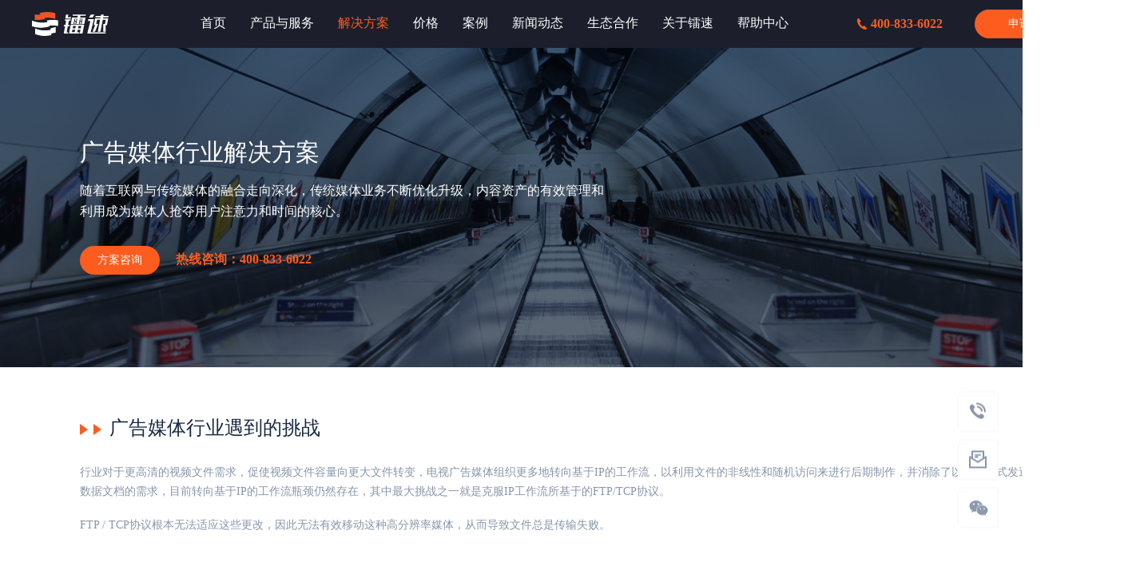

--- FILE ---
content_type: text/html
request_url: https://raysync.cn/solutions/industry-ad/
body_size: 46552
content:
<!DOCTYPE html><html lang="zh"><head><meta charSet="utf-8"/><meta http-equiv="x-ua-compatible" content="ie=edge"/><meta name="viewport" content="width=device-width, initial-scale=1, shrink-to-fit=no"/><style data-href="/styles.fd5915e4a3dfff84257d.css">*,:after,:before{box-sizing:border-box}:after,:before{text-decoration:inherit;vertical-align:inherit}html{cursor:default;line-height:1.5;-moz-tab-size:4;-o-tab-size:4;tab-size:4;-webkit-tap-highlight-color:transparent;-ms-text-size-adjust:100%;-webkit-text-size-adjust:100%;word-break:break-word}body{margin:0}h1{font-size:2em;margin:.67em 0}dl dl,dl ol,dl ul,ol dl,ol ol,ol ul,ul dl,ul ol,ul ul{margin:0}hr{height:0;overflow:visible}main{display:block}nav ol,nav ul{list-style:none;padding:0}pre{font-family:monospace,monospace;font-size:1em}a{background-color:transparent}abbr[title]{text-decoration:underline;-webkit-text-decoration:underline dotted;text-decoration:underline dotted}b,strong{font-weight:bolder}code,kbd,samp{font-family:monospace,monospace;font-size:1em}small{font-size:80%}audio,canvas,iframe,img,svg,video{vertical-align:middle}audio,video{display:inline-block}audio:not([controls]){display:none;height:0}iframe,img{border-style:none}svg:not([fill]){fill:currentColor}svg:not(:root){overflow:hidden}table{border-collapse:collapse}button,input,select{margin:0}button{overflow:visible;text-transform:none}[type=button],[type=reset],[type=submit],button{-webkit-appearance:button}fieldset{border:1px solid #a0a0a0;padding:.35em .75em .625em}input{overflow:visible}legend{color:inherit;display:table;max-width:100%;white-space:normal}progress{display:inline-block;vertical-align:baseline}select{text-transform:none}textarea{margin:0;overflow:auto;resize:vertical}[type=checkbox],[type=radio]{padding:0}[type=search]{-webkit-appearance:textfield;outline-offset:-2px}::-webkit-inner-spin-button,::-webkit-outer-spin-button{height:auto}::-webkit-input-placeholder{color:inherit;opacity:.54}::-webkit-search-decoration{-webkit-appearance:none}::-webkit-file-upload-button{-webkit-appearance:button;font:inherit}::-moz-focus-inner{border-style:none;padding:0}:-moz-focusring{outline:1px dotted ButtonText}:-moz-ui-invalid{box-shadow:none}details,dialog{display:block}dialog{background-color:#fff;border:solid;color:#000;height:-moz-fit-content;height:-webkit-fit-content;height:fit-content;left:0;margin:auto;padding:1em;position:absolute;right:0;width:-moz-fit-content;width:-webkit-fit-content;width:fit-content}dialog:not([open]){display:none}summary{display:list-item}canvas{display:inline-block}template{display:none}[tabindex],a,area,button,input,label,select,summary,textarea{touch-action:manipulation}[hidden]{display:none}[aria-busy=true]{cursor:progress}[aria-controls]{cursor:pointer}[aria-disabled=true],[disabled]{cursor:not-allowed}[aria-hidden=false][hidden]{display:initial}[aria-hidden=false][hidden]:not(:focus){clip:rect(0,0,0,0);position:absolute}html{font-family:system-ui,-apple-system,Segoe UI,Roboto,Ubuntu,Cantarell,Noto Sans,sans-serif,Apple Color Emoji,Segoe UI Emoji,Segoe UI Symbol,Noto Color Emoji}code,kbd,pre,samp{font-family:Menlo,Consolas,Roboto Mono,"Ubuntu Monospace",Noto Mono,Oxygen Mono,Liberation Mono,monospace,Apple Color Emoji,Segoe UI Emoji,Segoe UI Symbol,Noto Color Emoji}button,input,select,textarea{background-color:transparent;border:1px solid WindowFrame;color:inherit;font:inherit;letter-spacing:inherit;padding:.25em .375em}select{-moz-appearance:none;-webkit-appearance:none;background:no-repeat 100%/1em;border-radius:0;padding-right:1em}select:not([multiple]):not([size]){background-image:url("data:image/svg+xml;charset=utf-8,%3Csvg xmlns='http://www.w3.org/2000/svg' width='16' height='4'%3E%3Cpath d='M4 0h6L7 4'/%3E%3C/svg%3E")}::-ms-expand{display:none}:-ms-input-placeholder{color:rgba(0,0,0,.54)}@font-face{font-family:Roboto;src:url(/Roboto-Regular.woff2) format("woff2");font-weight:400;font-style:normal;font-display:swap}@font-face{font-family:Roboto-Medium;src:url(/Roboto-Medium.woff2) format("woff2");font-weight:400;font-style:normal;font-display:swap}.my-baidu-box{position:absolute;width:186px;height:56px;display:flex;justify-content:center;align-items:center;box-sizing:border-box;background-color:#fff;box-shadow:0 0 10px 0 rgba(12,4,7,.2);border-radius:6px}.my-baidu-box>a{text-decoration:none;font-size:14px;color:#666}</style><meta name="generator" content="Gatsby 2.20.4"/><title data-react-helmet="true">文件传输解决方案-广告传媒解决方案-文件传输-镭速传输</title><link data-react-helmet="true" rel="canonical" href="https://www.raysync.cn/solutions/industry-ad/"/><meta data-react-helmet="true" property="og:image" content="/raysync.png"/><meta data-react-helmet="true" property="og:url" content="https://www.raysync.cn/solutions/industry-ad/"/><meta data-react-helmet="true" property="og:type" content="website"/><meta data-react-helmet="true" name="msvalidate.01" content="CD87AF6F79D15C287D6191524408F1FA"/><meta data-react-helmet="true" name="viewport" content="width=device-width, initial-scale=1"/><meta data-react-helmet="true" name="keywords" content="文件传输解决方案,广告传媒解决方案,文件传输"/><meta data-react-helmet="true" name="description" content="镭速软件为广告媒体组织提供稳定可靠的文件传输速度，确保各工作流程的时效性、可靠性和安全性。"/><meta data-react-helmet="true" property="og:title" content="文件传输解决方案-广告传媒解决方案-文件传输-镭速传输"/><meta data-react-helmet="true" property="og:description" content="镭速软件为广告媒体组织提供稳定可靠的文件传输速度，确保各工作流程的时效性、可靠性和安全性。"/><meta data-react-helmet="true" name="twitter:title" content="文件传输解决方案-广告传媒解决方案-文件传输-镭速传输"/><meta data-react-helmet="true" name="twitter:description" content="镭速软件为广告媒体组织提供稳定可靠的文件传输速度，确保各工作流程的时效性、可靠性和安全性。"/><script data-react-helmet="true" async="">(function(){
                var bp = document.createElement('script');
                var curProtocol = window.location.protocol.split(':')[0];
                if (curProtocol === 'https') {
                    bp.src = 'https://zz.bdstatic.com/linksubmit/push.js';
                }
                else {
                    bp.src = 'http://push.zhanzhang.baidu.com/push.js';
                }
                var s = document.getElementsByTagName("script")[0];
                s.parentNode.insertBefore(bp, s);
            })();</script><script data-react-helmet="true" defer="">var _hmt = _hmt || [];
            (function() {
              var hm = document.createElement("script");
              hm.src = "https://hm.baidu.com/hm.js?723d833749492c4078d9ea07f48d9c46";
              var s = document.getElementsByTagName("script")[0]; 
              s.parentNode.insertBefore(hm, s);
            })();</script><script data-react-helmet="true" defer="">(function(c,l,a,r,i,t,y){
            c[a]=c[a]||function(){(c[a].q=c[a].q||[]).push(arguments)};
            t=l.createElement(r);t.async=1;t.src="https://www.clarity.ms/tag/"+i;
            y=l.getElementsByTagName(r)[0];y.parentNode.insertBefore(t,y);
            })(window, document, "clarity", "script", "k5omwqs6ud");</script><script data-react-helmet="true">var meta = document.querySelector('meta[name="viewport"]');
        meta && meta.setAttribute('content','width=device-width, initial-scale=1, shrink-to-fit=no, user-scalable=no')</script><style data-styled="MxEsk jLDazg kncBXj htTUDp hKqovP isBuIK iVSFLp eYwmPs lowyXm dqScPw kMoLLs hnMkGN jjjuMh dxFNmP iqQbkj dDlebW lfhqsx YaNrB cNFExc deancH gGhMRD iVmCnc hkEzjY ZrUZe bhOrhe htIRpL jctEwA dEzqVT cShnWd oSfxR gMPwDj ijtzpe fropnm kIGhzJ ccWGZV jsKWsv jTpVjf iqpwWI iGtOiT jVnSOL YnyTl cwLVIz eJRDNH hRveTb fnTOoW cmJqeO dGnVZo gcAdJs jcbhKU eOmQuG hbieAv kJXkHs jxXEdy gdUzxK iWYQee fbJRQa dNZIYQ ecKZUV hmcNok jpwkdH eUjRGm kdMEYJ lpepTf OfBRP hOOrhe aPIgs dRzyal cBRzvS hQiyBP fkrjDb edvnZq iCxjLn lawTjU bGJgTk eikkbt iBcabm hsedvg bcUjQy" data-styled-version="4.4.1">
/* sc-component-id: sc-global-3882341271 */
html{font-family:Source Han Sans CN !important;text-rendering:optimizeLegibility;-ms-overflow-style:scrollbar;-webkit-font-smoothing:antialiased;-moz-osx-font-smoothing:grayscale;min-width:1400px;} @media (max-width:768px){html{min-width:initial;font-size:calc(100vw/7.5);}} body,div,span,applet,object,iframe,h1,h2,h3,h4,h5,h6,p,ol,ul{margin:0;padding:0;border:0;font-size:100%;font-weight:normal;box-sizing:border-box;} @media (max-width:768px){body{font-size:small;}} a{-webkit-text-decoration:none;text-decoration:none;cursor:pointer;} h1,h2,h3,h4,h5,h6{font-family:'Source Han Sans CN';} .rc-select-dropdown.select-dark{background:#3B404E;box-shadow:0px 4px 10px 0px #1C2230;border-radius:5px 5px 5px 5px;border:none;z-index:1000;} .rc-select-dropdown.select-dark > div > div::-webkit-scrollbar{width:8px;position:fixed;display:block;} .rc-select-dropdown.select-dark > div > div::-webkit-scrollbar-track{background:transparent;border-radius:2px;position:fixed;width:20px;} .rc-select-dropdown.select-dark > div > div::-webkit-scrollbar-thumb{background:#575C67;border-radius:4px;position:fixed;width:20px;padding-right:10px;} .rc-select-dropdown.select-dark .rc-select-item{color:#fff;} .rc-select-dropdown.select-dark .rc-select-item:hover{background:#454A57;} .rc-select-dropdown.select-dark .rc-select-item-option-active,.rc-select-dropdown.select-dark .rc-select-item-option-selected{background:#454A57;} .ripple{position:relative;overflow:hidden;} .ripple::after{content:'';display:block;position:absolute;width:100%;height:100%;top:0;left:0;pointer-events:none;background-image:radial-gradient(circle,black 20%,transparent 21%);background-repeat:no-repeat;-webkit-transform:scale(5,5);-ms-transform:scale(5,5);transform:scale(5,5);opacity:0;-webkit-transition:-webkit-transform 0.5s,opacity 1s;-webkit-transition:transform 0.5s,opacity 1s;transition:transform 0.5s,opacity 1s;} .ripple:active::after{-webkit-transform:scale(0,0);-ms-transform:scale(0,0);transform:scale(0,0);opacity:0.1;-webkit-transition:0s;transition:0s;} #newBridge #nb_icon_wrap{display:none;} #newBridge .nb-show{display:none !important;} html #aff-im-root{display:none !important;visibility:hidden !important;opacity:0 !important;} *{box-sizing:border-box;} .rc-select{font-size:12px;width:100%;position:relative;} .rc-select-selection-placeholder{position:relative;left:-4px;color:#8796aa !important;font-size:14px !important;} .rc-select-disabled,.rc-select-disabled input{cursor:not-allowed;} .rc-select-disabled .rc-select-selector{opacity:0.3;} .rc-select-show-arrow.rc-select-loading .rc-select-arrow-icon::after{box-sizing:border-box;width:14px;height:14px;border-radius:100%;border:2px solid #999;border-top-color:transparent;border-bottom-color:transparent;-webkit-transform:none;-ms-transform:none;transform:none;margin-top:4px;-webkit-animation:rcSelectLoadingIcon 0.5s infinite;animation:rcSelectLoadingIcon 0.5s infinite;} .rc-select-show-arrow.rc-select-multiple .rc-select-selector{padding-right:20px;} .rc-select-show-arrow .rc-select-arrow{pointer-events:none;position:absolute;right:14px;top:50%;-webkit-transform:translateY(-50%);-ms-transform:translateY(-50%);transform:translateY(-50%);} .rc-select-show-arrow .rc-select-arrow-icon::after{content:'';border:6px solid transparent;width:0;height:0;display:inline-block;border-top-color:#8796aa;-webkit-transform:translateY(5px);-ms-transform:translateY(5px);transform:translateY(5px);} .rc-select-selector .rc-select-selection-search{width:14px !important;} .rc-select-single .rc-select-selector{display:-webkit-box;display:-webkit-flex;display:-ms-flexbox;display:flex;position:relative;} .rc-select-single .rc-select-selector .rc-select-selection-search{width:100%;} .rc-select-single .rc-select-selector .rc-select-selection-search-input{width:100%;} .rc-select-single:not(.rc-select-customize-input) .rc-select-selector{padding:9px 5px;border:1px solid #dae0e5;} .rc-select-single:not(.rc-select-customize-input) .rc-select-selector .rc-select-selection-search-input{border:none;outline:none;} .rc-select-single .rc-select-selector .rc-select-selection-item,.rc-select-single .rc-select-selector .rc-select-selection-placeholder{font-size:14px;position:absolute;left:11px;top:50%;-webkit-transform:translateY(-50%);-ms-transform:translateY(-50%);transform:translateY(-50%);pointer-events:none;opacity:1;} .rc-select-multiple .rc-select-selector{display:-webkit-box;display:-webkit-flex;display:-ms-flexbox;display:flex;-webkit-flex-wrap:wrap;-ms-flex-wrap:wrap;flex-wrap:wrap;padding:9px 5px;border:1px solid #dae0e5;} .rc-select-multiple .rc-select-selector .rc-select-selection-item{display:-webkit-box;display:-webkit-flex;display:-ms-flexbox;display:flex;-webkit-align-items:center;-webkit-box-align:center;-ms-flex-align:center;align-items:center;background:#f5f7fb;border-radius:4px;margin-right:2px;padding:0 8px;} .rc-select-multiple .rc-select-selector .rc-select-selection-item .rc-select-selection-item-remove{margin-left:3px;} .rc-select-multiple .rc-select-selector .rc-select-selection-item-disabled{cursor:not-allowed;opacity:0.5;} .rc-select-multiple .rc-select-selector .rc-select-selection-search{position:relative;} .rc-select-multiple .rc-select-selector .rc-select-selection-search-mirror{position:absolute;z-index:999;white-space:nowrap;position:none;left:0;top:0;visibility:hidden;} .rc-select-multiple .rc-select-selector .rc-select-selection-search-input{border:none;outline:none;color:grey;width:100%;} .rc-select-multiple .rc-select-selector .rc-select-selection-search-input,.rc-select-multiple .rc-select-selector .rc-select-selection-search-mirror{padding:3px;font-family:system-ui;} .rc-select-allow-clear.rc-select-multiple .rc-select-selector{padding-right:20px;} .rc-select-allow-clear .rc-select-clear{position:absolute;right:20px;top:0;} .rc-select-dropdown{border:1px solid #dae0e5;position:absolute;background:#fff;width:auto !important;z-index:10;} .rc-select-dropdown-hidden{display:none;} .rc-select-item{font-size:14px;line-height:1.5;padding:4px 16px;} .rc-select-item-group{color:#8796aa;font-weight:bold;font-size:80%;} .rc-select-item-option{position:relative;padding-right:20px;} .rc-select-item-option .rc-select-item-option-state{position:absolute;right:12px;top:4px;pointer-events:none;color:#fd5c1f;} .rc-select-item-option-grouped{padding-left:24px;} .rc-select-item-option-active{background:#f5f7fb;} .rc-select-item-option-disabled{color:#999;} .rc-select-item-empty{text-align:center;color:#999;} .rc-select-selection__choice-zoom{-webkit-transition:all 0.3s;transition:all 0.3s;} .rc-select-selection__choice-zoom-appear{opacity:0;-webkit-transform:scale(0.5);-ms-transform:scale(0.5);transform:scale(0.5);} .rc-select-selection__choice-zoom-appear.rc-select-selection__choice-zoom-appear-active{opacity:1;-webkit-transform:scale(1);-ms-transform:scale(1);transform:scale(1);} .rc-select-selection__choice-zoom-leave{opacity:1;-webkit-transform:scale(1);-ms-transform:scale(1);transform:scale(1);} .rc-select-selection__choice-zoom-leave.rc-select-selection__choice-zoom-leave-active{opacity:0;-webkit-transform:scale(0.5);-ms-transform:scale(0.5);transform:scale(0.5);} .rc-select-dropdown-slide-up-enter,.rc-select-dropdown-slide-up-appear{-webkit-animation-duration:0.3s;animation-duration:0.3s;-webkit-animation-fill-mode:both;animation-fill-mode:both;-webkit-transform-origin:0 0;-ms-transform-origin:0 0;transform-origin:0 0;opacity:0;-webkit-animation-timing-function:cubic-bezier(0.08,0.82,0.17,1);animation-timing-function:cubic-bezier(0.08,0.82,0.17,1);-webkit-animation-play-state:paused;animation-play-state:paused;} .rc-select-dropdown-slide-up-leave{-webkit-animation-duration:0.3s;animation-duration:0.3s;-webkit-animation-fill-mode:both;animation-fill-mode:both;-webkit-transform-origin:0 0;-ms-transform-origin:0 0;transform-origin:0 0;opacity:1;-webkit-animation-timing-function:cubic-bezier(0.6,0.04,0.98,0.34);animation-timing-function:cubic-bezier(0.6,0.04,0.98,0.34);-webkit-animation-play-state:paused;animation-play-state:paused;} .rc-select-dropdown-slide-up-leave.rc-select-dropdown-slide-up-leave-active.rc-select-dropdown-placement-bottomLeft{-webkit-animation-name:rcSelectDropdownSlideUpOut;animation-name:rcSelectDropdownSlideUpOut;-webkit-animation-play-state:running;animation-play-state:running;} .rc-select-dropdown-slide-up-leave.rc-select-dropdown-slide-up-leave-active.rc-select-dropdown-placement-topLeft{-webkit-animation-name:rcSelectDropdownSlideDownOut;animation-name:rcSelectDropdownSlideDownOut;-webkit-animation-play-state:running;animation-play-state:running;} .rc-select-dropdown-slide-up-enter.rc-select-dropdown-slide-up-enter-active.rc-select-dropdown-placement-bottomLeft,.rc-select-dropdown-slide-up-appear.rc-select-dropdown-slide-up-appear-active.rc-select-dropdown-placement-bottomLeft{-webkit-animation-name:rcSelectDropdownSlideUpIn;animation-name:rcSelectDropdownSlideUpIn;-webkit-animation-play-state:running;animation-play-state:running;} .rc-select-dropdown-slide-up-enter.rc-select-dropdown-slide-up-enter-active.rc-select-dropdown-placement-topLeft,.rc-select-dropdown-slide-up-appear.rc-select-dropdown-slide-up-appear-active.rc-select-dropdown-placement-topLeft{-webkit-animation-name:rcSelectDropdownSlideDownIn;animation-name:rcSelectDropdownSlideDownIn;-webkit-animation-play-state:running;animation-play-state:running;} @-webkit-keyframes rcSelectDropdownSlideUpIn{0%{opacity:0;-webkit-transform-origin:0% 0%;-ms-transform-origin:0% 0%;transform-origin:0% 0%;-webkit-transform:scaleY(0);-ms-transform:scaleY(0);transform:scaleY(0);}100%{opacity:1;-webkit-transform-origin:0% 0%;-ms-transform-origin:0% 0%;transform-origin:0% 0%;-webkit-transform:scaleY(1);-ms-transform:scaleY(1);transform:scaleY(1);}} @keyframes rcSelectDropdownSlideUpIn{0%{opacity:0;-webkit-transform-origin:0% 0%;-ms-transform-origin:0% 0%;transform-origin:0% 0%;-webkit-transform:scaleY(0);-ms-transform:scaleY(0);transform:scaleY(0);}100%{opacity:1;-webkit-transform-origin:0% 0%;-ms-transform-origin:0% 0%;transform-origin:0% 0%;-webkit-transform:scaleY(1);-ms-transform:scaleY(1);transform:scaleY(1);}} @-webkit-keyframes rcSelectDropdownSlideUpOut{0%{opacity:1;-webkit-transform-origin:0% 0%;-ms-transform-origin:0% 0%;transform-origin:0% 0%;-webkit-transform:scaleY(1);-ms-transform:scaleY(1);transform:scaleY(1);}100%{opacity:0;-webkit-transform-origin:0% 0%;-ms-transform-origin:0% 0%;transform-origin:0% 0%;-webkit-transform:scaleY(0);-ms-transform:scaleY(0);transform:scaleY(0);}} @keyframes rcSelectDropdownSlideUpOut{0%{opacity:1;-webkit-transform-origin:0% 0%;-ms-transform-origin:0% 0%;transform-origin:0% 0%;-webkit-transform:scaleY(1);-ms-transform:scaleY(1);transform:scaleY(1);}100%{opacity:0;-webkit-transform-origin:0% 0%;-ms-transform-origin:0% 0%;transform-origin:0% 0%;-webkit-transform:scaleY(0);-ms-transform:scaleY(0);transform:scaleY(0);}} @-webkit-keyframes rcSelectLoadingIcon{0%{-webkit-transform:rotate(0);-ms-transform:rotate(0);transform:rotate(0);}100%{-webkit-transform:rotate(360deg);-ms-transform:rotate(360deg);transform:rotate(360deg);}} @keyframes rcSelectLoadingIcon{0%{-webkit-transform:rotate(0);-ms-transform:rotate(0);transform:rotate(0);}100%{-webkit-transform:rotate(360deg);-ms-transform:rotate(360deg);transform:rotate(360deg);}}
/* sc-component-id: atoms__H3-p2twb9-2 */
.YnyTl{margin:0;line-height:1;color:#182940;font-size:24px;} @media (max-width:768px){.YnyTl{font-size:18px;}}
/* sc-component-id: atoms__Divider-p2twb9-8 */
.iCxjLn{border:none;height:1px;margin:0;-webkit-flex-shrink:0;-ms-flex-negative:0;flex-shrink:0;background-color:#343B51;}
/* sc-component-id: atoms__Anchor-p2twb9-9 */
.edvnZq{cursor:pointer;color:#8796aa;-webkit-text-decoration:none;text-decoration:none;-webkit-transition:color 300ms cubic-bezier(0.4,0,0.2,1) 0ms;transition:color 300ms cubic-bezier(0.4,0,0.2,1) 0ms;} .edvnZq:hover{color:#fd5c1f;}
/* sc-component-id: column__Column-sc-1oaj7j8-0 */
.dRzyal{-webkit-box-flex:0;-webkit-flex-grow:0;-ms-flex-positive:0;flex-grow:0;-webkit-flex-shrink:0;-ms-flex-negative:0;flex-shrink:0;-webkit-flex-basis:auto;-ms-flex-preferred-size:auto;flex-basis:auto;-webkit-flex-basis:66.666667%;-ms-flex-preferred-size:66.666667%;flex-basis:66.666667%;max-width:66.666667%;} @media (min-width:1280px){.dRzyal{-webkit-flex-basis:15.666667%;-ms-flex-preferred-size:15.666667%;flex-basis:15.666667%;max-width:15.666667%;}}
/* sc-component-id: row__Row-sc-1vu3pqg-0 */
.ecKZUV{display:-webkit-box;display:-webkit-flex;display:-ms-flexbox;display:flex;-webkit-box-flex:0;-webkit-flex-grow:0;-ms-flex-positive:0;flex-grow:0;-webkit-flex-shrink:1;-ms-flex-negative:1;flex-shrink:1;-webkit-flex-basis:auto;-ms-flex-preferred-size:auto;flex-basis:auto;-webkit-flex-wrap:wrap;-ms-flex-wrap:wrap;flex-wrap:wrap;-webkit-flex-direction:row;-ms-flex-direction:row;flex-direction:row;-webkit-align-items:flex-start;-webkit-box-align:flex-start;-ms-flex-align:flex-start;align-items:flex-start;width:calc(100% + 0px);margin:-0px;} .ecKZUV .column__Column-sc-1oaj7j8-0{padding:0px;}
/* sc-component-id: icon__IconSvg-sc-1fyaibe-0 */
.htIRpL{width:1em;height:1em;vertical-align:-0.15em;fill:currentColor;}
/* sc-component-id: atoms__ContainedButton-hdpvcx-0 */
.hkEzjY{cursor:pointer;-webkit-text-decoration:none;text-decoration:none;font-size:14px;height:36px;line-height:36px;padding:0 22px;position:relative;display:inline-block;text-align:center;touch-action:manipulation;white-space:nowrap;-webkit-user-select:none;-moz-user-select:none;-ms-user-select:none;user-select:none;border-radius:6px;border-radius:20px;color:white;background-size:300% 100%;border:0 solid transparent;background-color:#fd5c1f;-webkit-transition:background-position 300ms cubic-bezier(0.4,0,0.2,1) 0ms,background-color 300ms cubic-bezier(0.4,0,0.2,1) 0ms;transition:background-position 300ms cubic-bezier(0.4,0,0.2,1) 0ms,background-color 300ms cubic-bezier(0.4,0,0.2,1) 0ms;} .hkEzjY:active,.hkEzjY:focus{outline:0;} .hkEzjY:not([disabled]):active{box-shadow:none;} .hkEzjY:disabled{cursor:not-allowed;pointer-events:none;} .hkEzjY.btn-large{padding:0 20px;min-width:160px;height:40px;line-height:40px;} @media (max-width:768px){.hkEzjY.btn-large{font-size:14px;min-width:2.9rem;height:.7rem;line-height:.7rem;border-radius:.35rem;padding:0 15px;}} .hkEzjY.btn-banner{padding:0 20px;min-width:160px;height:40px;line-height:40px;} @media (max-width:768px){.hkEzjY.btn-banner{font-size:14px;min-width:1.76rem;height:.53rem;border-radius:.35rem;padding:0 0px;margin:auto;margin-left:.2rem;}} .hkEzjY.btn-loading svg{width:1em;height:1em;-webkit-animation:iVXCSc 1s linear infinite;animation:iVXCSc 1s linear infinite;margin-right:5px;} .hkEzjY.btn-loading svg path{fill:#fff;} .hkEzjY:hover{background-position:100% 0;background-color:#dd501b;}.ZrUZe{cursor:pointer;-webkit-text-decoration:none;text-decoration:none;font-size:14px;height:36px;line-height:36px;padding:0 22px;position:relative;display:inline-block;text-align:center;touch-action:manipulation;white-space:nowrap;-webkit-user-select:none;-moz-user-select:none;-ms-user-select:none;user-select:none;border-radius:6px;border-radius:20px;color:#fd5c1f;background-size:300% 100%;border:0 solid transparent;background-color:white;-webkit-transition:background-position 300ms cubic-bezier(0.4,0,0.2,1) 0ms,background-color 300ms cubic-bezier(0.4,0,0.2,1) 0ms;transition:background-position 300ms cubic-bezier(0.4,0,0.2,1) 0ms,background-color 300ms cubic-bezier(0.4,0,0.2,1) 0ms;} .ZrUZe:active,.ZrUZe:focus{outline:0;} .ZrUZe:not([disabled]):active{box-shadow:none;} .ZrUZe:disabled{cursor:not-allowed;pointer-events:none;} .ZrUZe.btn-large{padding:0 20px;min-width:160px;height:40px;line-height:40px;} @media (max-width:768px){.ZrUZe.btn-large{font-size:14px;min-width:2.9rem;height:.7rem;line-height:.7rem;border-radius:.35rem;padding:0 15px;}} .ZrUZe.btn-banner{padding:0 20px;min-width:160px;height:40px;line-height:40px;} @media (max-width:768px){.ZrUZe.btn-banner{font-size:14px;min-width:1.76rem;height:.53rem;border-radius:.35rem;padding:0 0px;margin:auto;margin-left:.2rem;}} .ZrUZe.btn-loading svg{width:1em;height:1em;-webkit-animation:iVXCSc 1s linear infinite;animation:iVXCSc 1s linear infinite;margin-right:5px;} .ZrUZe.btn-loading svg path{fill:#fff;} .ZrUZe:hover{background-position:100% 0;background-color:#ffdacc;}
/* sc-component-id: atoms__OutlinedButton-hdpvcx-1 */
.gdUzxK{cursor:pointer;-webkit-text-decoration:none;text-decoration:none;font-size:14px;height:36px;line-height:36px;padding:0 22px;position:relative;display:inline-block;text-align:center;touch-action:manipulation;white-space:nowrap;-webkit-user-select:none;-moz-user-select:none;-ms-user-select:none;user-select:none;border-radius:6px;border-radius:20px;background-image:none;color:white;background-color:transparent;border:1px solid white;-webkit-transition:background-color 300ms cubic-bezier(0.4,0,0.2,1) 0ms,color 300ms cubic-bezier(0.4,0,0.2,1) 0ms;transition:background-color 300ms cubic-bezier(0.4,0,0.2,1) 0ms,color 300ms cubic-bezier(0.4,0,0.2,1) 0ms;} .gdUzxK:active,.gdUzxK:focus{outline:0;} .gdUzxK:not([disabled]):active{box-shadow:none;} .gdUzxK:disabled{cursor:not-allowed;pointer-events:none;} .gdUzxK.btn-large{padding:0 20px;min-width:160px;height:40px;line-height:40px;} @media (max-width:768px){.gdUzxK.btn-large{font-size:14px;min-width:2.9rem;height:.7rem;line-height:.7rem;border-radius:.35rem;padding:0 15px;}} .gdUzxK.btn-banner{padding:0 20px;min-width:160px;height:40px;line-height:40px;} @media (max-width:768px){.gdUzxK.btn-banner{font-size:14px;min-width:1.76rem;height:.53rem;border-radius:.35rem;padding:0 0px;margin:auto;margin-left:.2rem;}} .gdUzxK.btn-loading svg{width:1em;height:1em;-webkit-animation:iVXCSc 1s linear infinite;animation:iVXCSc 1s linear infinite;margin-right:5px;} .gdUzxK.btn-loading svg path{fill:#fff;} .gdUzxK:hover{color:#fd5c1f;background-color:white;}
/* sc-component-id: flex__Flex-d9mbz7-0 */
.hKqovP{display:-webkit-box;display:-webkit-flex;display:-ms-flexbox;display:flex;-webkit-box-flex:2;-webkit-flex-grow:2;-ms-flex-positive:2;flex-grow:2;-webkit-flex-basis:auto;-ms-flex-preferred-size:auto;flex-basis:auto;-webkit-flex-shrink:1;-ms-flex-negative:1;flex-shrink:1;-webkit-flex-direction:row;-ms-flex-direction:row;flex-direction:row;-webkit-align-items:center;-webkit-box-align:center;-ms-flex-align:center;align-items:center;-webkit-box-pack:justify;-webkit-justify-content:space-between;-ms-flex-pack:justify;justify-content:space-between;}.isBuIK{display:-webkit-box;display:-webkit-flex;display:-ms-flexbox;display:flex;-webkit-box-flex:0;-webkit-flex-grow:0;-ms-flex-positive:0;flex-grow:0;-webkit-flex-basis:auto;-ms-flex-preferred-size:auto;flex-basis:auto;-webkit-flex-shrink:1;-ms-flex-negative:1;flex-shrink:1;-webkit-flex-direction:row;-ms-flex-direction:row;flex-direction:row;-webkit-align-items:center;-webkit-box-align:center;-ms-flex-align:center;align-items:center;-webkit-box-pack:center;-webkit-justify-content:center;-ms-flex-pack:center;justify-content:center;}
/* sc-component-id: atoms__NavAnchor-sc-1irtlyb-0 */
.dxFNmP{cursor:pointer;position:relative;display:inline-block;-webkit-text-decoration:none;text-decoration:none;font-size:16px;color:#182940;-webkit-transition:color 300ms cubic-bezier(0.4,0,0.2,1) 0ms,background-color 300ms cubic-bezier(0.4,0,0.2,1) 0ms,border-color 300ms cubic-bezier(0.4,0,0.2,1) 0ms;transition:color 300ms cubic-bezier(0.4,0,0.2,1) 0ms,background-color 300ms cubic-bezier(0.4,0,0.2,1) 0ms,border-color 300ms cubic-bezier(0.4,0,0.2,1) 0ms;} .dxFNmP:hover{color:#fd5c1f;}
/* sc-component-id: atoms__GatsbyLink-sc-1irtlyb-1 */
.eYwmPs{cursor:pointer;position:relative;display:inline-block;-webkit-text-decoration:none;text-decoration:none;font-size:16px;color:#182940;-webkit-transition:color 300ms cubic-bezier(0.4,0,0.2,1) 0ms,background-color 300ms cubic-bezier(0.4,0,0.2,1) 0ms,border-color 300ms cubic-bezier(0.4,0,0.2,1) 0ms;transition:color 300ms cubic-bezier(0.4,0,0.2,1) 0ms,background-color 300ms cubic-bezier(0.4,0,0.2,1) 0ms,border-color 300ms cubic-bezier(0.4,0,0.2,1) 0ms;} .eYwmPs:hover{color:#fd5c1f;}
/* sc-component-id: atoms__StyledWrapper-sc-13ceu0w-0 */
.kncBXj{width:100%;display:-webkit-box;display:-webkit-flex;display:-ms-flexbox;display:flex;-webkit-align-items:center;-webkit-box-align:center;-ms-flex-align:center;align-items:center;-webkit-box-pack:justify;-webkit-justify-content:space-between;-ms-flex-pack:justify;justify-content:space-between;border-bottom:1px solid #eff2f4;border:none;min-width:1400px;padding:0 40px;} .kncBXj > div{display:-webkit-box;display:-webkit-flex;display:-ms-flexbox;display:flex;-webkit-align-items:center;-webkit-box-align:center;-ms-flex-align:center;align-items:center;} @media (max-width:768px){.kncBXj .hide-at-mobile{display:none;}} @media (max-width:768px){.kncBXj{-webkit-box-pack:justify;-webkit-justify-content:space-between;-ms-flex-pack:justify;justify-content:space-between;min-width:unset;padding:0 .3rem;}}
/* sc-component-id: atoms__Navbar-sc-13ceu0w-1 */
.jLDazg{display:-webkit-box;display:-webkit-flex;display:-ms-flexbox;display:flex;-webkit-align-items:center;-webkit-box-align:center;-ms-flex-align:center;align-items:center;position:fixed;z-index:4800;top:0;width:100%;height:60px;min-width:100px;background-color:#1c1f2b;border-bottom:1px solid #1c1f2b;} @media (max-width:768px){.jLDazg{top:0;height:.9rem;}}
/* sc-component-id: atoms__Brand-sc-13ceu0w-2 */
.htTUDp{cursor:pointer;display:inline-block;margin-right:100px;height:60px;display:-webkit-box;display:-webkit-flex;display:-ms-flexbox;display:flex;-webkit-align-items:center;-webkit-box-align:center;-ms-flex-align:center;align-items:center;} .htTUDp svg{height:30px;} @media (max-width:768px){.htTUDp{height:.6rem;}.htTUDp svg{height:.5rem;}}
/* sc-component-id: atoms__LinkWrap-sc-13ceu0w-4 */
.iVSFLp > a{cursor:pointer;position:relative;display:inline-block;padding:0 15px;line-height:60px;color:#636772;font-size:14px;position:relative;color:#fff;} .iVSFLp > a span{color:#fff;} .iVSFLp > a::after{content:'';position:absolute;display:none;left:50%;top:45px;-webkit-transform:translateX(-50%);-ms-transform:translateX(-50%);transform:translateX(-50%);width:28px;height:1px;background-color:#fd5c1f;} .iVSFLp > a:hover{color:#fd5c1f;} .iVSFLp > a:hover span{color:#fd5c1f;} .iVSFLp > a:hover::after{display:inline-block;}
/* sc-component-id: atoms__DropdownWrap-sc-13ceu0w-5 */
.kMoLLs{display:none;position:absolute;top:61px;left:50%;text-align:left;background:white;-webkit-transform:translateX(-50%);-ms-transform:translateX(-50%);transform:translateX(-50%);box-shadow:0px 0px 12px 0px rgba(0,0,0,0.1);padding:10px;} @media (max-width:768px){.kMoLLs{top:.9rem;}}.hnMkGN{display:none;position:absolute;top:61px;left:540px;text-align:left;background:white;-webkit-transform:translateX(-50%);-ms-transform:translateX(-50%);transform:translateX(-50%);box-shadow:0px 0px 12px 0px rgba(0,0,0,0.1);padding:0;} @media (max-width:768px){.hnMkGN{top:.9rem;}}
/* sc-component-id: atoms__MenuItem-sc-13ceu0w-6 */
.jjjuMh{height:40px;display:-webkit-box;display:-webkit-flex;display:-ms-flexbox;display:flex;-webkit-align-items:center;-webkit-box-align:center;-ms-flex-align:center;align-items:center;padding:0 20px;min-width:200px;font-size:14px;color:#252a3a;} .jjjuMh img{display:block;width:24px;margin-right:10px;} .jjjuMh:hover{background:#f5f7fb;}
/* sc-component-id: atoms__DropdownMenu-sc-13ceu0w-7 */
.lowyXm{cursor:pointer;position:relative;display:inline-block;padding:0 15px;line-height:60px;color:#636772;font-size:14px;position:relative;cursor:default;color:#fff;} .lowyXm span{color:#fff;} .lowyXm::after{content:'';position:absolute;display:none;left:50%;top:45px;-webkit-transform:translateX(-50%);-ms-transform:translateX(-50%);transform:translateX(-50%);width:28px;height:1px;background-color:#fd5c1f;} .lowyXm:hover{color:#fd5c1f;} .lowyXm:hover span{color:#fd5c1f;} .lowyXm:hover::after{display:inline-block;} .lowyXm:hover .atoms__DropdownWrap-sc-13ceu0w-5{display:block;}.dqScPw{cursor:pointer;position:relative;display:inline-block;padding:0 15px;line-height:60px;color:#fd5c1f;font-size:14px;position:relative;cursor:default;color:#fff;} .dqScPw span{color:#fd5c1f;} .dqScPw::after{content:'';position:absolute;display:none;left:50%;top:45px;-webkit-transform:translateX(-50%);-ms-transform:translateX(-50%);transform:translateX(-50%);width:28px;height:1px;background-color:#fd5c1f;} .dqScPw:hover{color:#fd5c1f;} .dqScPw:hover span{color:#fd5c1f;} .dqScPw:hover::after{display:inline-block;} .dqScPw:hover .atoms__DropdownWrap-sc-13ceu0w-5{display:-webkit-box;display:-webkit-flex;display:-ms-flexbox;display:flex;}
/* sc-component-id: atoms__Telphone-sc-13ceu0w-9 */
.iVmCnc{color:#fd5c1f;font-size:16px;font-weight:bold;} .iVmCnc img{margin:-2px 5px 0 0;} @media (max-width:768px){.iVmCnc{font-size:.28rem;}}
/* sc-component-id: atoms__IconWrap-sc-13ceu0w-10 */
.bhOrhe{display:none;} @media (max-width:768px){.bhOrhe{display:-webkit-box;display:-webkit-flex;display:-ms-flexbox;display:flex;}.bhOrhe svg{width:0.5rem;height:0.5rem;}.bhOrhe svg path{color:#fff;}}
/* sc-component-id: atoms__RightBox-sc-13ceu0w-20 */
.gGhMRD #FreeTrial{min-width:140px;margin-left:40px;} @media (max-width:768px){.gGhMRD{margin-left:.4rem;}}
/* sc-component-id: solution-menu__Content-sc-1lmyums-0 */
.iqQbkj{color:#333;display:-webkit-box;display:-webkit-flex;display:-ms-flexbox;display:flex;}
/* sc-component-id: solution-menu__ContentLeft-sc-1lmyums-1 */
.dDlebW{background-color:#f5f7fb;width:260px;min-width:260px;padding:60px 20px 0 60px;}
/* sc-component-id: solution-menu__Tab-sc-1lmyums-2 */
.lfhqsx{height:36px;line-height:36px;padding-left:10px;border-left:2px solid #f5f7fb;cursor:pointer;color:#1c1f2b;font-weight:bold;margin-bottom:20px;color:#fd5c1f;border-left-color:#fd5c1f;background:linear-gradient(90deg,#ffffff 0%,rgba(255,255,255,0) 100%);}.YaNrB{height:36px;line-height:36px;padding-left:10px;border-left:2px solid #f5f7fb;cursor:pointer;color:#1c1f2b;font-weight:bold;margin-bottom:20px;}
/* sc-component-id: solution-menu__ContentRight-sc-1lmyums-3 */
.cNFExc{background-color:##f5f7fb;width:1140px;display:-webkit-box;display:-webkit-flex;display:-ms-flexbox;display:flex;-webkit-flex-wrap:wrap;-ms-flex-wrap:wrap;flex-wrap:wrap;padding:50px 0px 20px 48px;}
/* sc-component-id: solution-menu__MenuItem-sc-1lmyums-4 */
.deancH{width:340px;height:90px;padding:10px;display:-webkit-box;display:-webkit-flex;display:-ms-flexbox;display:flex;line-height:1.5;margin-bottom:30px;margin-right:20px;font-size:14px;color:#252a3a;} .deancH svg{display:block;min-width:24px;height:24px;margin-right:10px;} .deancH h4{display:block;font-size:16px;color:#1c1f2b;font-weight:bold;margin-bottom:4px;} .deancH p{font-size:14px;color:#636772;} .deancH:hover{background:#f5f7fb;} .deancH:hover h4{color:#fd5c1f;}
/* sc-component-id: atoms__Container-gjig1e-0 */
.iWYQee{position:relative;padding:60px 0 20px 0;background-color:#13151d;} @media (max-width:1660px) and (min-width:750px){.iWYQee{padding-left:2rem;}} @media (max-width:768px){.iWYQee{padding:0 0 0.2rem 0;}}
/* sc-component-id: atoms__PartnerWrap-gjig1e-1 */
.fkrjDb{display:-webkit-box;display:-webkit-flex;display:-ms-flexbox;display:flex;-webkit-box-flex:0;-webkit-flex-grow:0;-ms-flex-positive:0;flex-grow:0;-webkit-flex-basis:auto;-ms-flex-preferred-size:auto;flex-basis:auto;-webkit-flex-shrink:1;-ms-flex-negative:1;flex-shrink:1;-webkit-flex-direction:row;-ms-flex-direction:row;flex-direction:row;-webkit-align-items:center;-webkit-box-align:center;-ms-flex-align:center;align-items:center;-webkit-box-pack:justify;-webkit-justify-content:space-between;-ms-flex-pack:justify;justify-content:space-between;font-size:12px;margin-bottom:8px;font-weight:500;} .fkrjDb > p{color:#8796aa;margin:0;} @media (max-width:768px){.fkrjDb > p{margin:10px 0 0px 0;}} .fkrjDb a{color:#8796aa;margin-left:10px;}
/* sc-component-id: atoms__PostCardsContainer-gjig1e-2 */
.dNZIYQ{padding-bottom:78px;font-size:14px;} @media (max-width:768px){.dNZIYQ{padding-bottom:0.44rem;}}
/* sc-component-id: atoms__DeusColumn-gjig1e-3 */
.hmcNok{-webkit-box-flex:0;-webkit-flex-grow:0;-ms-flex-positive:0;flex-grow:0;-webkit-flex-shrink:0;-ms-flex-negative:0;flex-shrink:0;-webkit-flex-basis:auto;-ms-flex-preferred-size:auto;flex-basis:auto;-webkit-flex-basis:50%;-ms-flex-preferred-size:50%;flex-basis:50%;max-width:50%;} @media (min-width:1280px){.hmcNok{-webkit-flex-basis:14.666667%;-ms-flex-preferred-size:14.666667%;flex-basis:14.666667%;max-width:14.666667%;}} @media (max-width:768px){.hmcNok{display:none;}}.jpwkdH{-webkit-box-flex:0;-webkit-flex-grow:0;-ms-flex-positive:0;flex-grow:0;-webkit-flex-shrink:0;-ms-flex-negative:0;flex-shrink:0;-webkit-flex-basis:auto;-ms-flex-preferred-size:auto;flex-basis:auto;-webkit-flex-basis:50%;-ms-flex-preferred-size:50%;flex-basis:50%;max-width:50%;} @media (min-width:1280px){.jpwkdH{-webkit-flex-basis:15.666667%;-ms-flex-preferred-size:15.666667%;flex-basis:15.666667%;max-width:15.666667%;}} @media (max-width:768px){.jpwkdH{display:none;}}.eUjRGm{-webkit-box-flex:0;-webkit-flex-grow:0;-ms-flex-positive:0;flex-grow:0;-webkit-flex-shrink:0;-ms-flex-negative:0;flex-shrink:0;-webkit-flex-basis:auto;-ms-flex-preferred-size:auto;flex-basis:auto;-webkit-flex-basis:100%;-ms-flex-preferred-size:100%;flex-basis:100%;max-width:100%;} @media (min-width:1280px){.eUjRGm{-webkit-flex-basis:26.916667%;-ms-flex-preferred-size:26.916667%;flex-basis:26.916667%;max-width:26.916667%;}} @media (max-width:768px){.eUjRGm{display:none;}}.kdMEYJ{-webkit-box-flex:0;-webkit-flex-grow:0;-ms-flex-positive:0;flex-grow:0;-webkit-flex-shrink:0;-ms-flex-negative:0;flex-shrink:0;-webkit-flex-basis:auto;-ms-flex-preferred-size:auto;flex-basis:auto;-webkit-flex-basis:33.333333%;-ms-flex-preferred-size:33.333333%;flex-basis:33.333333%;max-width:33.333333%;} @media (min-width:1280px){.kdMEYJ{-webkit-flex-basis:10.333333%;-ms-flex-preferred-size:10.333333%;flex-basis:10.333333%;max-width:10.333333%;}} @media (max-width:768px){.kdMEYJ{display:none;}}
/* sc-component-id: atoms__FooterWrapper-gjig1e-4 */
.fbJRQa{max-width:1200px;width:1200px;position:relative;margin-left:auto;margin-right:auto;max-width:1400px;width:1400px;} @media (max-width:768px){.fbJRQa{max-width:100vw;min-width:initial;margin:initial;padding-right:0.3rem;padding-left:0.3rem;}}
/* sc-component-id: atoms__Title-gjig1e-5 */
.lpepTf{color:white;line-height:1;margin-top:initial;font-size:14px;font-weight:bold;margin-bottom:14px;margin-top:0;} @media (max-width:750px){.lpepTf{font-size:NaNrem;}}
/* sc-component-id: atoms__Title-gjig1e-5-a */
.hOOrhe{color:white;line-height:1;margin-top:initial;font-size:14px;font-weight:bold;margin-bottom:14px;margin-top:0;} @media (max-width:750px){.hOOrhe{font-size:NaNrem;}}
/* sc-component-id: atoms__QRCodeWrap-gjig1e-6 */
.aPIgs{text-align:center;} .aPIgs img{width:140px;height:140px;} .aPIgs p{margin-top:20px;font-weight:500;font-size:12px;color:#8796aa;} @media (max-width:768px){.aPIgs{width:1.4rem;}.aPIgs img{width:1.4rem;height:1.4rem;}.aPIgs p{margin-top:0.2rem;font-size:10px;}}
/* sc-component-id: atoms__NavAnchor-gjig1e-9 */
.hQiyBP{cursor:pointer;color:#8796aa;-webkit-text-decoration:none;text-decoration:none;-webkit-transition:color 300ms cubic-bezier(0.4,0,0.2,1) 0ms;transition:color 300ms cubic-bezier(0.4,0,0.2,1) 0ms;display:block;line-height:2;color:#8796aa;font-weight:500;font-size:12px;display:-webkit-box;display:-webkit-flex;display:-ms-flexbox;display:flex;-webkit-align-items:center;-webkit-box-align:center;-ms-flex-align:center;align-items:center;} .hQiyBP:hover{color:#fd5c1f;} @media (max-width:768px){.hQiyBP{font-weight:400;}}
/* sc-component-id: atoms__NavSpan-gjig1e-10 */
.cBRzvS{display:block;line-height:2;color:#8796aa;font-weight:500;font-size:12px;display:-webkit-box;display:-webkit-flex;display:-ms-flexbox;display:flex;-webkit-align-items:center;-webkit-box-align:center;-ms-flex-align:center;align-items:center;} @media (max-width:768px){.cBRzvS{font-weight:400;}}
/* sc-component-id: atoms__NavLink-gjig1e-11 */
.OfBRP{display:block;line-height:2;color:#8796aa;font-weight:500;font-size:12px;} @media (max-width:768px){.OfBRP{font-weight:400;}}
/* sc-component-id: atoms__ContactBarContainer-sc-1yk2u20-0 */
.lawTjU{position:fixed;display:-webkit-box;display:-webkit-flex;display:-ms-flexbox;display:flex;-webkit-flex-direction:column;-ms-flex-direction:column;flex-direction:column;-webkit-align-items:flex-end;-webkit-box-align:flex-end;-ms-flex-align:flex-end;align-items:flex-end;top:80%;-webkit-transform:translateY(-50%);-ms-transform:translateY(-50%);transform:translateY(-50%);right:30px;cursor:pointer;z-index:9999;} @media (max-width:768px){.lawTjU{display:none;}}
/* sc-component-id: atoms__PopoverContainer-sc-1yk2u20-1 */
.hsedvg{display:none;position:absolute;right:60px;top:50%;-webkit-transform:translateY(-50%);-ms-transform:translateY(-50%);transform:translateY(-50%);min-width:180px;background-color:white;border-radius:6px;box-shadow:0px 0px 12px 0px rgba(0,0,0,0.1);padding:8px 5px;} .hsedvg img{display:block;width:120px;height:120px;margin:10px auto;} .hsedvg > div{padding:10px 0;}
/* sc-component-id: atoms__PopoverText-sc-1yk2u20-2 */
.bcUjQy{color:#8796aa;line-height:1;font-size:12px;padding-top:undefinedpx;padding-bottom:undefinedpx;text-align:center;}
/* sc-component-id: atoms__NavAnchor-sc-1yk2u20-3 */
.iBcabm{cursor:pointer;color:#8796aa;-webkit-text-decoration:none;text-decoration:none;-webkit-transition:color 300ms cubic-bezier(0.4,0,0.2,1) 0ms;transition:color 300ms cubic-bezier(0.4,0,0.2,1) 0ms;display:block;width:212px;text-align:center;font-size:10px;} .iBcabm:hover{color:#fd5c1f;}
/* sc-component-id: atoms__ContactItem-sc-1yk2u20-4 */
.bGJgTk{position:relative;display:-webkit-box;display:-webkit-flex;display:-ms-flexbox;display:flex;-webkit-box-pack:center;-webkit-justify-content:center;-ms-flex-pack:center;justify-content:center;-webkit-align-items:center;-webkit-box-align:center;-ms-flex-align:center;align-items:center;width:51px;height:51px;background:#ffffff;border:1px solid #f3f6f7;border-radius:6px;-webkit-transition:all 300ms cubic-bezier(0.4,0,0.2,1) 0ms;transition:all 300ms cubic-bezier(0.4,0,0.2,1) 0ms;cursor:pointer;overflow:hidden;} .bGJgTk a{font-size:14px;} .bGJgTk svg{width:24px;height:24px;} .bGJgTk .hover-container{display:-webkit-box;display:-webkit-flex;display:-ms-flexbox;display:flex;-webkit-box-pack:justify;-webkit-justify-content:space-between;-ms-flex-pack:justify;justify-content:space-between;-webkit-align-content:center;-ms-flex-line-pack:center;align-content:center;-webkit-align-items:center;-webkit-box-align:center;-ms-flex-align:center;align-items:center;position:absolute;left:50%;-webkit-transform:translateX(-12px);-ms-transform:translateX(-12px);transform:translateX(-12px);} .bGJgTk .hover-container svg{margin-right:22px;} .bGJgTk:not(:first-child){margin-top:9px;} .bGJgTk:nth-child(4){background:#201f26;opacity:0.6;border:none;} .bGJgTk:nth-child(4) svg{width:24px;height:12px;} .bGJgTk:hover{box-shadow:0px 0px 12px 0px rgba(0,0,0,0.1);width:300px;} .bGJgTk:hover .hover-container{position:relative;-webkit-transform:none;-ms-transform:none;transform:none;left:0;} .bGJgTk:hover a{color:#fd5c1f !important;} .bGJgTk:hover svg path{fill:#fd5c1f;} .bGJgTk:hover .atoms__PopoverContainer-sc-1yk2u20-1{display:-webkit-box;display:-webkit-flex;display:-ms-flexbox;display:flex;-webkit-box-pack:center;-webkit-justify-content:center;-ms-flex-pack:center;justify-content:center;}.eikkbt{position:relative;display:-webkit-box;display:-webkit-flex;display:-ms-flexbox;display:flex;-webkit-box-pack:center;-webkit-justify-content:center;-ms-flex-pack:center;justify-content:center;-webkit-align-items:center;-webkit-box-align:center;-ms-flex-align:center;align-items:center;width:51px;height:51px;background:#ffffff;border:1px solid #f3f6f7;border-radius:6px;-webkit-transition:all 300ms cubic-bezier(0.4,0,0.2,1) 0ms;transition:all 300ms cubic-bezier(0.4,0,0.2,1) 0ms;cursor:pointer;overflow:hidden;} .eikkbt a{font-size:14px;} .eikkbt svg{width:24px;height:24px;} .eikkbt .hover-container{display:-webkit-box;display:-webkit-flex;display:-ms-flexbox;display:flex;-webkit-box-pack:justify;-webkit-justify-content:space-between;-ms-flex-pack:justify;justify-content:space-between;-webkit-align-content:center;-ms-flex-line-pack:center;align-content:center;-webkit-align-items:center;-webkit-box-align:center;-ms-flex-align:center;align-items:center;position:absolute;left:50%;-webkit-transform:translateX(-12px);-ms-transform:translateX(-12px);transform:translateX(-12px);} .eikkbt .hover-container svg{margin-right:22px;} .eikkbt:not(:first-child){margin-top:9px;} .eikkbt:nth-child(4){background:#201f26;opacity:0.6;border:none;} .eikkbt:nth-child(4) svg{width:24px;height:12px;} .eikkbt:hover{box-shadow:0px 0px 12px 0px rgba(0,0,0,0.1);width:51px;} .eikkbt:hover .hover-container{position:relative;-webkit-transform:none;-ms-transform:none;transform:none;left:0;} .eikkbt:hover a{color:#fd5c1f !important;} .eikkbt:hover svg path{fill:#fd5c1f;} .eikkbt:hover .atoms__PopoverContainer-sc-1yk2u20-1{display:-webkit-box;display:-webkit-flex;display:-ms-flexbox;display:flex;-webkit-box-pack:center;-webkit-justify-content:center;-ms-flex-pack:center;justify-content:center;}
/* sc-component-id: layout__Main-vx1r2d-0 */
.jctEwA{padding-top:60px;min-height:calc(100vh - 366px);} @media (max-width:768px){.jctEwA{padding-top:.9rem;}}
/* sc-component-id: layout__H1-vx1r2d-1 */
.MxEsk{text-indent:-9999;visibility:hidden;height:0;width:0;}
/* sc-component-id: billboard__Billboard-sc-1oduqi6-0 */
.jsKWsv{z-index:-1;position:absolute !important;left:0;top:0;width:100%;height:100%;} @media (max-width:768px){.jsKWsv{max-width:100vw;}} @media (max-width:750px){}
/* sc-component-id: atoms__SwiperContainer-sc-1952iu1-0 */
.dEzqVT{position:relative;} @media (max-width:768px){.dEzqVT{width:100%;}}
/* sc-component-id: atoms__SwipeNavWrap-sc-1952iu1-1 */
.jTpVjf{max-width:1200px;width:1200px;position:relative;margin-left:auto;margin-right:auto;width:100%;margin-top:-4px;display:-webkit-box;display:-webkit-flex;display:-ms-flexbox;display:flex;gap:25px;-webkit-box-pack:center;-webkit-justify-content:center;-ms-flex-pack:center;justify-content:center;} @media (max-width:768px){.jTpVjf{max-width:100vw;min-width:initial;margin:initial;padding-right:0.3rem;padding-left:0.3rem;}}
/* sc-component-id: hotline__BannerHotline-bu3ey1-0 */
.ccWGZV{color:#fd5c1f;font-weight:bold;margin-left:20px;} @media (max-width:768px){.ccWGZV{display:none;}}
/* sc-component-id: atoms__BannerContainer-sc-1h76lux-0 */
.eOmQuG{height:200px;} @media (max-width:768px){.eOmQuG{height:unset;}}
/* sc-component-id: atoms__BannerWrap-sc-1h76lux-1 */
.hbieAv{max-width:1200px;width:1200px;position:relative;margin-left:auto;margin-right:auto;height:100%;display:-webkit-box;display:-webkit-flex;display:-ms-flexbox;display:flex;-webkit-align-items:center;-webkit-box-align:center;-ms-flex-align:center;align-items:center;-webkit-box-pack:justify;-webkit-justify-content:space-between;-ms-flex-pack:justify;justify-content:space-between;} @media (max-width:768px){.hbieAv{max-width:100vw;min-width:initial;margin:initial;padding-right:0.3rem;padding-left:0.3rem;}} @media (max-width:768px){.hbieAv{-webkit-flex-wrap:wrap;-ms-flex-wrap:wrap;flex-wrap:wrap;-webkit-box-pack:center;-webkit-justify-content:center;-ms-flex-pack:center;justify-content:center;padding:.6rem 0 .7rem;}}
/* sc-component-id: atoms__InviteTextContainer-sc-1h76lux-2 */
.kJXkHs{line-height:1;color:white;} .kJXkHs span{display:inline-block;font-size:36px;font-weight:500;} .kJXkHs p{margin-top:25px;font-size:18px;} @media (max-width:768px){.kJXkHs{width:100%;text-align:center;}.kJXkHs span{font-size:.48rem;text-align:center;line-height:1.5;}.kJXkHs p{font-size:.24rem;margin-top:.18rem;}}
/* sc-component-id: atoms__ButtonContainer-sc-1h76lux-3 */
.jxXEdy button:nth-child(2){margin-left:20px;} @media (max-width:768px){.jxXEdy{display:-webkit-box;display:-webkit-flex;display:-ms-flexbox;display:flex;margin-top:.3rem;}}
/* sc-component-id: atoms__BannerWrap-x4h83f-0 */
.oSfxR{max-width:1200px;width:1200px;position:relative;margin-left:auto;margin-right:auto;height:100%;display:-webkit-box;display:-webkit-flex;display:-ms-flexbox;display:flex;-webkit-box-pack:justify;-webkit-justify-content:space-between;-ms-flex-pack:justify;justify-content:space-between;-webkit-align-items:center;-webkit-box-align:center;-ms-flex-align:center;align-items:center;} @media (max-width:768px){.oSfxR{max-width:100vw;min-width:initial;margin:initial;padding-right:0.3rem;padding-left:0.3rem;}} @media (max-width:768px){.oSfxR{padding:0 .5rem;}}
/* sc-component-id: atoms__BannerContainer-x4h83f-1 */
.cShnWd{position:relative;height:400px;overflow:hidden;z-index:0;} @media (max-width:768px){.cShnWd{height:7rem;}}
/* sc-component-id: atoms__BannerLeft-x4h83f-2 */
.gMPwDj{max-height:670px;}
/* sc-component-id: atoms__BannerTitle-x4h83f-3 */
.ijtzpe{margin:0;line-height:1;color:#182940;font-size:30px;color:white;padding-bottom:20px;} @media (max-width:768px){.ijtzpe{padding-bottom:.4rem;}}
/* sc-component-id: atoms__BannerDesc-x4h83f-4 */
.fropnm{max-width:670px;color:white;line-height:26px;} @media (max-width:768px){.fropnm{line-height:.4rem;font-size:.24rem;}}
/* sc-component-id: atoms__BannerButton-x4h83f-5 */
.kIGhzJ{margin-top:30px;} @media (max-width:768px){.kIGhzJ{margin-top:.3rem;}}
/* sc-component-id: atoms__TitleWrap-sc-1kaiiqx-0 */
.iGtOiT{display:-webkit-box;display:-webkit-flex;display:-ms-flexbox;display:flex;-webkit-box-flex:0;-webkit-flex-grow:0;-ms-flex-positive:0;flex-grow:0;-webkit-flex-basis:auto;-ms-flex-preferred-size:auto;flex-basis:auto;-webkit-flex-shrink:1;-ms-flex-negative:1;flex-shrink:1;-webkit-flex-direction:row;-ms-flex-direction:row;flex-direction:row;-webkit-align-items:center;-webkit-box-align:center;-ms-flex-align:center;align-items:center;-webkit-box-pack:center;-webkit-justify-content:center;-ms-flex-pack:center;justify-content:center;-webkit-align-items:center;-webkit-box-align:center;-ms-flex-align:center;align-items:center;-webkit-box-pack:start;-webkit-justify-content:flex-start;-ms-flex-pack:start;justify-content:flex-start;padding-top:0px;padding-bottom:0px;} @media (max-width:768px){.iGtOiT{padding-top:0rem;padding-bottom:0rem;}.iGtOiT h3{line-height:1.2;}}
/* sc-component-id: atoms__TitleIconWrap-sc-1kaiiqx-2 */
.jVnSOL{width:30px;height:24px;display:-webkit-box;display:-webkit-flex;display:-ms-flexbox;display:flex;-webkit-box-pack:justify;-webkit-justify-content:space-between;-ms-flex-pack:justify;justify-content:space-between;-webkit-align-items:center;-webkit-box-align:center;-ms-flex-align:center;align-items:center;margin-right:7px;} .jVnSOL span{margin-top:3px;width:0;height:0;border:7px solid transparent;border-left:10px solid #fd5c1f;} @media (max-width:768px){.jVnSOL{width:.4rem;height:.16rem;}.jVnSOL span{margin-top:0px;border-left-width:.15rem;-webkit-transform:scale(0.8);-ms-transform:scale(0.8);transform:scale(0.8);}.jVnSOL span:last-child{margin-left:-4px;}}
/* sc-component-id: atoms__ListWrap-sc-8g6932-0 */
.dGnVZo{display:-webkit-box;display:-webkit-flex;display:-ms-flexbox;display:flex;-webkit-flex-wrap:wrap;-ms-flex-wrap:wrap;flex-wrap:wrap;} .dGnVZo > div:not(:nth-child(2n)){margin-right:20px;} @media (max-width:768px){.dGnVZo > div:not(:nth-child(2n)){margin-right:0;}}
/* sc-component-id: atoms__ListItem-sc-8g6932-1 */
.gcAdJs{padding:30px 30px 5px 20px;display:-webkit-box;display:-webkit-flex;display:-ms-flexbox;display:flex;-webkit-align-items:flex-start;-webkit-box-align:flex-start;-ms-flex-align:flex-start;align-items:flex-start;width:590px;min-height:140px;box-shadow:0px 0px 12px 0px rgba(226,231,236,1);background-color:white;margin-bottom:20px;} .gcAdJs:hover{box-shadow:rgba(37,42,58,0.12) 0px 0px 20px 0px;} .gcAdJs h3{font-size:20px;} .gcAdJs p{margin-top:10px;color:#8796aa;line-height:20px;font-size:12px;} .gcAdJs svg{display:block;width:48px;height:48px;} @media (max-width:768px){.gcAdJs{padding:.3rem .2rem .2rem .3rem;width:100%;min-height:1.4rem;margin-bottom:.3rem;box-shadow:0px 0px 6px 0px rgba(226,231,236,1);}.gcAdJs svg{width:.6rem;height:.6rem;}.gcAdJs h3{font-size:.3rem;line-height:.4rem;}.gcAdJs p{margin-top:.1rem;font-size:.2rem;line-height:.3rem;}}
/* sc-component-id: atoms__SvgContainer-sc-8g6932-2 */
.jcbhKU{margin-right:20px;}
/* sc-component-id: atoms__SectionDesc-sc-1mrr45-0 */
.cwLVIz{color:#8796aa;line-height:24px;font-size:14px;padding-top:32px;padding-bottom:18px;} @media (max-width:768px){.cwLVIz{line-height:.5rem;padding-top:0.32rem;padding-bottom:0.18rem;}}.eJRDNH{color:#8796aa;line-height:24px;font-size:14px;padding-top:undefinedpx;padding-bottom:54px;} @media (max-width:768px){.eJRDNH{line-height:.5rem;padding-top:NaNrem;padding-bottom:0.54rem;}}.hRveTb{color:#8796aa;line-height:24px;font-size:14px;padding-top:16px;padding-bottom:36px;} @media (max-width:768px){.hRveTb{line-height:.5rem;padding-top:0.16rem;padding-bottom:0.36rem;}}
/* sc-component-id: atoms__FeatureSection-sc-1mrr45-1 */
.iqpwWI{max-width:1200px;width:1200px;position:relative;margin-left:auto;margin-right:auto;padding:68px 0 42px 0;} @media (max-width:768px){.iqpwWI{max-width:100vw;min-width:initial;margin:initial;padding-right:0.3rem;padding-left:0.3rem;}} @media (max-width:768px){.iqpwWI{padding-top:.9rem;padding-bottom:0;}}
/* sc-component-id: atoms__SolutionSection-sc-1mrr45-2 */
.cmJqeO{max-width:1200px;width:1200px;position:relative;margin-left:auto;margin-right:auto;padding:40px 0 65px 0;} @media (max-width:768px){.cmJqeO{max-width:100vw;min-width:initial;margin:initial;padding-right:0.3rem;padding-left:0.3rem;}} .cmJqeO svg{display:block;margin:0 auto;} @media (max-width:768px){.cmJqeO{padding-top:1rem;padding-bottom:0.7rem;}}
/* sc-component-id: atoms__IndustryDivider-sc-1mrr45-7 */
.fnTOoW{border:none;height:1px;margin:0;-webkit-flex-shrink:0;-ms-flex-negative:0;flex-shrink:0;background-color:#343B51;background:#d7dee2;}</style><style data-styled="iVXCSc" data-styled-version="4.4.1">
/* sc-component-id: sc-keyframes-iVXCSc */
@-webkit-keyframes iVXCSc{from{-webkit-transform:rotate(0deg);-ms-transform:rotate(0deg);transform:rotate(0deg);}to{-webkit-transform:rotate(360deg);-ms-transform:rotate(360deg);transform:rotate(360deg);}} @keyframes iVXCSc{from{-webkit-transform:rotate(0deg);-ms-transform:rotate(0deg);transform:rotate(0deg);}to{-webkit-transform:rotate(360deg);-ms-transform:rotate(360deg);transform:rotate(360deg);}}</style><link rel="sitemap" type="application/xml" href="/main-sitemap.xml"/><link as="script" rel="preload" href="/webpack-runtime-f2a9796f5bf05dd87617.js"/><link as="script" rel="preload" href="/app-497491cd1829695fdecd.js"/><link as="script" rel="preload" href="/styles-b72676acc15a52077d89.js"/><link as="script" rel="preload" href="/commons-9eae6b39b8b9b9f2f533.js"/><link as="script" rel="preload" href="/component---src-views-industry-ad-jsx-9fa82168d68bb288ee60.js"/><link as="fetch" rel="preload" href="/page-data/solutions/industry-ad/page-data.json" crossorigin="anonymous"/><link as="fetch" rel="preload" href="/page-data/app-data.json" crossorigin="anonymous"/></head><body><div id="___gatsby"><div style="outline:none" tabindex="-1" id="gatsby-focus-wrapper"><h1 class="layout__H1-vx1r2d-1 MxEsk">广告媒体行业解决方案</h1><header class="atoms__Navbar-sc-13ceu0w-1 jLDazg"><div class="atoms__StyledWrapper-sc-13ceu0w-0 kncBXj"><div><a href="/" target="" class="atoms__Brand-sc-13ceu0w-2 htTUDp"><svg id="logo_svg___\u56FE\u5C42_2" data-name="\u56FE\u5C42 2" viewBox="0 0 488.04 153.25"><defs><style>.logo_svg__cls-2{stroke-width:0;fill:#fff}</style></defs><g id="logo_svg___\u56FE\u5C42_1-2" data-name="\u56FE\u5C42 1"><path d="M97.36 0C79.53 0 61.77 3.44 46.07 7.27l11.59 8.33c-15.62 3-31.63 2.07-40.4.13V49.9c11.9 3.15 51 .83 68.25-6.18l-5.38-6.5c5.72-.58 11.48-.83 17.23-.76a183.81 183.81 0 0151.29 7.09V7.27C133.83 3.61 115.19 0 97.36 0z" stroke-width="0" fill="#f05327"></path><path class="logo_svg__cls-2" d="M151.79 132.48c-9.77.94-19.43 2.83-28.84 5.64v10.07c-13.21 3-34.63 5.92-51.88 4.83-17.8-1.12-40.77-7.57-50.7-11.33v-36.1c14.05 7.46 40.65 12.52 62.56 12.52 12.08-.07 24.12-1.22 36-3.42l-1.74-9c11.23-3.84 18.21-7.1 34.55-8.73l.05 35.52zM129.36 50.45c-12.47 0-30.68 2.86-35.82 4.31l6 9.55c-13.4 3.35-26.78 3.33-36.6 3.33-23 0-42.62-4.87-62.94-12.6v36.19c15.61 5.31 35.7 9.46 54.72 9.46s39.89-2.58 57.74-8.76l-1.67-4.41c6.07-.8 12.18-1.19 18.3-1.18 12.78 0 23.55.45 36.92 3.63V53.69c-7.43-1.62-24.18-3.24-36.65-3.24zM258.67 24.78h32.89l-1.99 10.48h-34.33l-7.78 40.93h17.16l6.15-32.35h17.17l-6.16 32.35h17.16l6.16-32.35h17.16l-6.16 32.35h17.17l7.79-40.93h-34.33l2-10.48h32.89l1.63-8.58H260.3l-1.63 8.58zM315.18 81h-68.65l-9.25 48.63-1.63 8.58h65.79l1.63-8.58h-14.3l3-15.73h17.18l-4.62 24.31h17.16L332.34 81h-17.16zm-36 8.58l-3 15.73h-17.11l3-15.73h17.11zm-7.62 40h-17.12l3-15.73h17.16l-3.04 15.73zm21.79-24.32l3-15.73h17.2l-3 15.73h-17.2zM226.32 41.95h21.53l1.63-8.59h-21.52l3.26-17.16h-14.3l-4.9 25.75h14.3z"></path><path class="logo_svg__cls-2" d="M283.14 46.5h-8.58l-2.18 11.44h8.58l2.18-11.44zM269.01 75.69h8.58l2.17-11.44h-8.58l-2.17 11.44zM317.46 46.5h-8.58l-2.17 11.44h8.58l2.17-11.44zM303.33 75.69h8.58l2.18-11.44h-8.58l-2.18 11.44zM228.07 92.08h9.95l1.64-8.58h-9.96l5.27-27.65h9.95l1.63-8.58H210.8l-1.63 8.58h8.63l-5.26 27.65h-8.64l-1.63 8.58h8.64l-8.78 46.17h27.11l1.63-8.58h-9.95l7.15-37.59zM397.8 16.15h-22.65l-12.5 19.68h22.64l12.51-19.68zM394.51 45.41h-35.97l-2.18 11.45h15.8l-20.28 81.39H468.17l1.63-8.58h-96.28l20.99-84.26z"></path><path class="logo_svg__cls-2" d="M486.41 34.74l1.63-8.58h-32.9l1.91-10.01h-17.16l-1.91 10.01h-32.89l-1.63 8.58h32.89l-1.26 6.62h-33.34l-8.17 42.91h8.62l-16.61 42.01h15.81l19.81-50.09h-11.79l5-26.24h19.04l-14.53 76.33h17.16l14.53-76.33h19.04l-4.99 26.24h-11.41l.37 50.09h15.81l-.32-42.01h8.31l6.53-34.32 1.63-8.59h-33.34l1.26-6.62h32.9z"></path></g></svg></a><div class="flex__Flex-d9mbz7-0 hKqovP hide-at-mobile" direction="row"><div class="atoms__LinkWrap-sc-13ceu0w-4 iVSFLp"><a style="font-size:16px" class="atoms__GatsbyLink-sc-1irtlyb-1 eYwmPs" href="/">首页</a><div class="atoms__DropdownMenu-sc-13ceu0w-7 lowyXm"><span style="font-size:16px">产品与服务</span><div class="atoms__DropdownWrap-sc-13ceu0w-5 kMoLLs"><a href="/products/file/" target="_blank" class="atoms__NavAnchor-sc-1irtlyb-0 dxFNmP atoms__MenuItem-sc-13ceu0w-6 jjjuMh"><img src="[data-uri]" alt="大文件传输系统"/> <!-- -->大文件传输系统</a><a href="/solutions/raysync-ferry/" target="_blank" class="atoms__NavAnchor-sc-1irtlyb-0 dxFNmP atoms__MenuItem-sc-13ceu0w-6 jjjuMh"><img src="[data-uri]" alt="跨网文件交换系统"/> <!-- -->跨网文件交换系统</a><a href="/solutions/ftp-alternative-upgrade/" target="_blank" class="atoms__NavAnchor-sc-1irtlyb-0 dxFNmP atoms__MenuItem-sc-13ceu0w-6 jjjuMh"><img src="[data-uri]" alt="FTP替代升级"/> <!-- -->FTP替代升级</a><a href="/products/sdk/" target="_blank" class="atoms__NavAnchor-sc-1irtlyb-0 dxFNmP atoms__MenuItem-sc-13ceu0w-6 jjjuMh"><img src="[data-uri]" alt="SDK传输应用集成"/> <!-- -->SDK传输应用集成</a><a href="/products/vpn/" target="_blank" class="atoms__NavAnchor-sc-1irtlyb-0 dxFNmP atoms__MenuItem-sc-13ceu0w-6 jjjuMh"><img src="[data-uri]" alt="镭速Proxy代理加速"/> <!-- -->镭速Proxy代理加速</a><a href="/products/ftp/" target="_blank" class="atoms__NavAnchor-sc-1irtlyb-0 dxFNmP atoms__MenuItem-sc-13ceu0w-6 jjjuMh"><img src="[data-uri]" alt="镭速FTP加速"/> <!-- -->镭速FTP加速</a></div></div><div class="atoms__DropdownMenu-sc-13ceu0w-7 dqScPw"><span style="font-size:16px">解决方案</span><div class="atoms__DropdownWrap-sc-13ceu0w-5 hnMkGN"><p class="solution-menu__Content-sc-1lmyums-0 iqQbkj"><div class="solution-menu__ContentLeft-sc-1lmyums-1 dDlebW"><div class="solution-menu__Tab-sc-1lmyums-2 lfhqsx">应用场景解决方案</div><div class="solution-menu__Tab-sc-1lmyums-2 YaNrB">行业应用解决方案</div></div><div class="solution-menu__ContentRight-sc-1lmyums-3 cNFExc"><a href="/solutions/large-file-transfer/" target="_blank" class="atoms__NavAnchor-sc-1irtlyb-0 dxFNmP solution-menu__MenuItem-sc-1lmyums-4 deancH"><svg fill="none" width="24" height="24" viewBox="0 0 24 24"><defs><linearGradient x1="1" y1="0" x2="0" y2="1" id="scene1_svg__a"><stop offset="0%" stop-color="#FDA41F"></stop><stop offset="50.714%" stop-color="#FD5C1F"></stop></linearGradient><linearGradient x1="0.5" y1="0" x2="0.5" y2="1" id="scene1_svg__c"><stop offset="0%" stop-color="#FFECE5" stop-opacity="0.6"></stop><stop offset="99.286%" stop-color="#FFECE5" stop-opacity="0.3"></stop></linearGradient><linearGradient x1="0.5" y1="0" x2="0.5" y2="1" id="scene1_svg__d"><stop offset="0%" stop-color="#FFECE5" stop-opacity="0.6"></stop><stop offset="100%" stop-color="#FFECE5" stop-opacity="0.3"></stop></linearGradient><filter id="scene1_svg__b" filterUnits="objectBoundingBox" color-interpolation-filters="sRGB" x="0" y="0" width="20" height="22"><feFlood flood-opacity="0" result="BackgroundImageFix"></feFlood><feBlend in="SourceGraphic" in2="BackgroundImageFix" result="shape"></feBlend><feGaussianBlur in="BackgroundImage" stdDeviation="6"></feGaussianBlur><feComposite in2="SourceAlpha" operator="in" result="effect1_foregroundBlur"></feComposite><feBlend in="SourceGraphic" in2="effect1_foregroundBlur" result="shape"></feBlend></filter><filter id="scene1_svg__e" filterUnits="objectBoundingBox" color-interpolation-filters="sRGB" x="-2" y="-1" width="18" height="17"><feFlood flood-opacity="0" result="BackgroundImageFix"></feFlood><feColorMatrix in="SourceAlpha" values="0 0 0 0 0 0 0 0 0 0 0 0 0 0 0 0 0 0 127 0"></feColorMatrix><feOffset dy="1"></feOffset><feGaussianBlur stdDeviation="0.5"></feGaussianBlur><feColorMatrix values="0 0 0 0 0.9921568632125854 0 0 0 0 0.3607843220233917 0 0 0 0 0.12156862765550613 0 0 0 0.30000001192092896 0"></feColorMatrix><feBlend in2="BackgroundImageFix" result="effect1_dropShadow"></feBlend><feBlend in="SourceGraphic" in2="effect1_dropShadow" result="shape"></feBlend></filter><filter id="scene1_svg__f" filterUnits="objectBoundingBox" color-interpolation-filters="sRGB" x="-2" y="-1" width="8" height="5"><feFlood flood-opacity="0" result="BackgroundImageFix"></feFlood><feColorMatrix in="SourceAlpha" values="0 0 0 0 0 0 0 0 0 0 0 0 0 0 0 0 0 0 127 0"></feColorMatrix><feOffset dy="1"></feOffset><feGaussianBlur stdDeviation="0.5"></feGaussianBlur><feColorMatrix values="0 0 0 0 0.9921568632125854 0 0 0 0 0.3607843220233917 0 0 0 0 0.12156862765550613 0 0 0 0.30000001192092896 0"></feColorMatrix><feBlend in2="BackgroundImageFix" result="effect1_dropShadow"></feBlend><feBlend in="SourceGraphic" in2="effect1_dropShadow" result="shape"></feBlend></filter></defs><path d="M24 22a2 2 0 002 2h16a2 2 0 002-2V4a2 2 0 00-2-2H29.5L24 7.5V22z" fill="url(#scene1_svg__a)" transform="matrix(-1 0 0 1 48 0)"></path><g transform="matrix(-1 0 0 1 40 0)" filter="url(#scene1_svg__b)"><path d="M20 20a2 2 0 002 2h16a2 2 0 002-2V2a2 2 0 00-2-2H25.5L20 5.5V20z" fill="url(#scene1_svg__c)"></path><path d="M38 0H25.5L20 5.5V20a2 2 0 002 2h16a2 2 0 002-2V2a2 2 0 00-2-2zM21 20q0 .414.293.707T22 21h16q.414 0 .707-.293T39 20V2q0-.414-.293-.707T38 1H26v5h-5v14zm4-18.086L21.914 5H25V1.914z" fill-rule="evenodd" fill="url(#scene1_svg__d)"></path></g><g filter="url(#scene1_svg__e)"><path d="M6.66 14.44c1.66 0 2.55-.87 2.55-2.215C9.21 10.87 8.32 10 6.65 10H3.795v7H5.19v-2.56h1.47zm-.035-3.155c.76 0 1.155.315 1.155.94 0 .63-.395.94-1.155.94H5.19v-1.88h1.435zM10.4 10v7h3.03c1.68 0 2.635-.66 2.635-2.005 0-.755-.525-1.355-1.165-1.57a1.561 1.561 0 001.015-1.485c0-1.335-1.025-1.94-2.655-1.94H10.4zm2.96 4.09c.77 0 1.255.18 1.255.835 0 .67-.485.85-1.255.85l-1.565-.005v-1.68h1.565zm-.14-2.86c.69 0 1.24.15 1.24.81 0 .68-.54.825-1.235.825h-1.43V11.23h1.425z" fill="#FFF"></path></g><g filter="url(#scene1_svg__f)"><rect x="4" y="4" width="4" height="1" rx="0.5" fill="#FFF"></rect></g></svg><div><h4>超大文件传输</h4><p>解决TB、PB级超大文件传输难题，实现高速数据交互</p></div></a><a href="/solutions/data-transfer/" target="_blank" class="atoms__NavAnchor-sc-1irtlyb-0 dxFNmP solution-menu__MenuItem-sc-1lmyums-4 deancH"><svg fill="none" width="24" height="24" viewBox="0 0 24 24"><defs><linearGradient x1="1" y1="0" x2="0" y2="1" id="scene2_svg__a"><stop offset="0%" stop-color="#FDA41F"></stop><stop offset="50.714%" stop-color="#FD5C1F"></stop></linearGradient><linearGradient x1="0.5" y1="0" x2="0.5" y2="1" id="scene2_svg__c"><stop offset="0%" stop-color="#FFECE5" stop-opacity="0.6"></stop><stop offset="99.286%" stop-color="#FFECE5" stop-opacity="0.3"></stop></linearGradient><linearGradient x1="0.5" y1="0" x2="0.5" y2="1" id="scene2_svg__d"><stop offset="0%" stop-color="#FFECE5" stop-opacity="0.6"></stop><stop offset="100%" stop-color="#FFECE5" stop-opacity="0.3"></stop></linearGradient><linearGradient x1="0.5" y1="0" x2="0.5" y2="1" id="scene2_svg__f"><stop offset="0%" stop-color="#FFECE5" stop-opacity="0.6"></stop><stop offset="99.286%" stop-color="#FFECE5" stop-opacity="0.3"></stop></linearGradient><linearGradient x1="0.5" y1="0" x2="0.5" y2="1" id="scene2_svg__g"><stop offset="0%" stop-color="#FFECE5" stop-opacity="0.6"></stop><stop offset="100%" stop-color="#FFECE5" stop-opacity="0.3"></stop></linearGradient><filter id="scene2_svg__b" filterUnits="objectBoundingBox" color-interpolation-filters="sRGB" x="0" y="0" width="16" height="22"><feFlood flood-opacity="0" result="BackgroundImageFix"></feFlood><feBlend in="SourceGraphic" in2="BackgroundImageFix" result="shape"></feBlend><feGaussianBlur in="BackgroundImage" stdDeviation="6"></feGaussianBlur><feComposite in2="SourceAlpha" operator="in" result="effect1_foregroundBlur"></feComposite><feBlend in="SourceGraphic" in2="effect1_foregroundBlur" result="shape"></feBlend></filter><filter id="scene2_svg__e" filterUnits="objectBoundingBox" color-interpolation-filters="sRGB" x="0" y="0" width="22" height="10"><feFlood flood-opacity="0" result="BackgroundImageFix"></feFlood><feBlend in="SourceGraphic" in2="BackgroundImageFix" result="shape"></feBlend><feGaussianBlur in="BackgroundImage" stdDeviation="6"></feGaussianBlur><feComposite in2="SourceAlpha" operator="in" result="effect1_foregroundBlur"></feComposite><feBlend in="SourceGraphic" in2="effect1_foregroundBlur" result="shape"></feBlend></filter><filter id="scene2_svg__h" filterUnits="objectBoundingBox" color-interpolation-filters="sRGB" x="-2" y="-1" width="17" height="14"><feFlood flood-opacity="0" result="BackgroundImageFix"></feFlood><feColorMatrix in="SourceAlpha" values="0 0 0 0 0 0 0 0 0 0 0 0 0 0 0 0 0 0 127 0"></feColorMatrix><feOffset dy="1"></feOffset><feGaussianBlur stdDeviation="0.5"></feGaussianBlur><feColorMatrix values="0 0 0 0 0.9921568632125854 0 0 0 0 0.3607843220233917 0 0 0 0 0.12156862765550613 0 0 0 0.30000001192092896 0"></feColorMatrix><feBlend in2="BackgroundImageFix" result="effect1_dropShadow"></feBlend><feBlend in="SourceGraphic" in2="effect1_dropShadow" result="shape"></feBlend></filter><filter id="scene2_svg__i" filterUnits="objectBoundingBox" color-interpolation-filters="sRGB" x="-2" y="-1" width="8" height="5"><feFlood flood-opacity="0" result="BackgroundImageFix"></feFlood><feColorMatrix in="SourceAlpha" values="0 0 0 0 0 0 0 0 0 0 0 0 0 0 0 0 0 0 127 0"></feColorMatrix><feOffset dy="1"></feOffset><feGaussianBlur stdDeviation="0.5"></feGaussianBlur><feColorMatrix values="0 0 0 0 0.9921568632125854 0 0 0 0 0.3607843220233917 0 0 0 0 0.12156862765550613 0 0 0 0.30000001192092896 0"></feColorMatrix><feBlend in2="BackgroundImageFix" result="effect1_dropShadow"></feBlend><feBlend in="SourceGraphic" in2="effect1_dropShadow" result="shape"></feBlend></filter></defs><path d="M19 11h2q.099 0 .195.02.097.018.188.056.09.038.173.093.081.054.151.124.07.07.124.151.055.082.093.173.038.091.057.188.019.097.019.195v8q0 .099-.02.195-.018.097-.056.188-.038.09-.093.173-.054.081-.124.151-.07.07-.151.124-.082.055-.173.093-.091.038-.188.057Q21.1 21 21 21h-2v1a2 2 0 01-2 2H5a2 2 0 01-2-2v-1H1q-.098 0-.195-.02-.097-.018-.188-.056-.09-.038-.173-.093-.081-.054-.151-.124-.07-.07-.124-.151-.055-.082-.093-.173-.038-.091-.057-.188Q0 20.1 0 20v-8q0-.098.02-.195.018-.097.056-.188.038-.09.093-.173.054-.081.124-.151.07-.07.151-.124.082-.055.173-.093.091-.038.188-.057Q.902 11 1 11h2V4a2 2 0 012-2h8.5L19 7.5V11z" fill-rule="evenodd" fill="url(#scene2_svg__a)"></path><g filter="url(#scene2_svg__b)" fill-rule="evenodd"><path d="M19 22a2 2 0 002-2v-2H5v2a2 2 0 002 2h12zM5 10V2a2 2 0 012-2h8.5L21 5.5V10H5z" fill="url(#scene2_svg__c)"></path><path d="M5 9v1h16V5.5L15.5 0H7a2 2 0 00-2 2v7zm1 0h14V5.914L15.086 1H7q-.414 0-.707.293T6 2v7zm15 11a2 2 0 01-2 2H7a2 2 0 01-2-2v-2h16v2zm-1-1v1q0 .414-.293.707T19 21H7q-.414 0-.707-.293T6 20v-1h14z" fill="url(#scene2_svg__d)"></path></g><g transform="matrix(-1 0 0 1 48 0)" filter="url(#scene2_svg__e)"><rect x="24" y="9" width="22" height="10" rx="1" fill="url(#scene2_svg__f)"></rect><rect x="24.5" y="9.5" width="21" height="9" rx="0.5" stroke="url(#scene2_svg__g)"></rect></g><g filter="url(#scene2_svg__h)"><path d="M11.772 11.4H7.388v1.028h2.9l-2.908 3.7V17h4.392v-1.028H8.864l2.908-3.7V11.4zm2.132 0h-1.116V17h1.116v-5.6zm3.564 3.552c1.328 0 2.04-.696 2.04-1.772 0-1.084-.712-1.78-2.048-1.78h-2.284V17h1.116v-2.048h1.176zm-.028-2.524c.608 0 .924.252.924.752 0 .504-.316.752-.924.752h-1.148v-1.504h1.148z" fill="#FFF"></path></g><g filter="url(#scene2_svg__i)"><rect x="7" y="4" width="4" height="1" rx="0.5" fill="#FFF"></rect></g></svg><div><h4>海量小文件传输</h4><p>智能压缩、小文件I/O磁盘优化技术实现每秒千个小文件高速传输</p></div></a><a href="/solutions/multi-transfer/" target="_blank" class="atoms__NavAnchor-sc-1irtlyb-0 dxFNmP solution-menu__MenuItem-sc-1lmyums-4 deancH"><svg fill="none" width="24" height="24" viewBox="0 0 24 24"><defs><linearGradient x1="1" y1="0" x2="0" y2="1" id="scene3_svg__a"><stop offset="0%" stop-color="#FDA41F"></stop><stop offset="50.714%" stop-color="#FD5C1F"></stop></linearGradient><linearGradient x1="0.5" y1="0" x2="0.5" y2="1" id="scene3_svg__c"><stop offset="0%" stop-color="#FFECE5" stop-opacity="0.6"></stop><stop offset="99.286%" stop-color="#FFECE5" stop-opacity="0.3"></stop></linearGradient><linearGradient x1="0.5" y1="0" x2="0.5" y2="1" id="scene3_svg__d"><stop offset="0%" stop-color="#FFECE5" stop-opacity="0.6"></stop><stop offset="100%" stop-color="#FFECE5" stop-opacity="0.3"></stop></linearGradient><filter id="scene3_svg__b" filterUnits="objectBoundingBox" color-interpolation-filters="sRGB" x="0" y="0" width="22" height="22"><feFlood flood-opacity="0" result="BackgroundImageFix"></feFlood><feBlend in="SourceGraphic" in2="BackgroundImageFix" result="shape"></feBlend><feGaussianBlur in="BackgroundImage" stdDeviation="3"></feGaussianBlur><feComposite in2="SourceAlpha" operator="in" result="effect1_foregroundBlur"></feComposite><feBlend in="SourceGraphic" in2="effect1_foregroundBlur" result="shape"></feBlend></filter><filter id="scene3_svg__e" filterUnits="objectBoundingBox" color-interpolation-filters="sRGB" x="-2" y="-1" width="20" height="20"><feFlood flood-opacity="0" result="BackgroundImageFix"></feFlood><feColorMatrix in="SourceAlpha" values="0 0 0 0 0 0 0 0 0 0 0 0 0 0 0 0 0 0 127 0"></feColorMatrix><feOffset dy="1"></feOffset><feGaussianBlur stdDeviation="0.5"></feGaussianBlur><feColorMatrix values="0 0 0 0 0.9921568632125854 0 0 0 0 0.3607843220233917 0 0 0 0 0.12156862765550613 0 0 0 0.30000001192092896 0"></feColorMatrix><feBlend in2="BackgroundImageFix" result="effect1_dropShadow"></feBlend><feBlend in="SourceGraphic" in2="effect1_dropShadow" result="shape"></feBlend></filter></defs><circle cx="10" cy="14" fill="url(#scene3_svg__a)" r="10"></circle><g filter="url(#scene3_svg__b)"><circle cx="13" cy="11" fill="url(#scene3_svg__c)" r="11"></circle><circle cx="13" cy="11" stroke="url(#scene3_svg__d)" r="10.5"></circle></g><g filter="url(#scene3_svg__e)"><path d="M14.797 2.57q-.68.178-.68 1.104 0 .414.133 1.144.17.954 1.09 1.503.173.102.178.111l-.003.005q.011.086-.014.245-.02.134-.048.19-.077.027-.402.05-1.126.078-1.726.598-.523.455-.591 1.24-.032.368.058 1.1.083.673.044.915-.037.226-.22.329-.208.116-.533.003-.296-.102-.953-.527-.643-.416-.977-.549-.766-.306-1.37.025-.625.34-.865 1.134-.112.373-.18 1.14-.073.824-.17.912-.346.315-1.488-.142h-.001q-.134-.054-.279-.054h-.002q-.112 0-.22.033-.106.033-.2.096-.092.063-.162.15-.07.088-.112.192-.054.134-.054.279v.009q.002.15.06.286.06.137.166.242.107.104.246.16 2.015.805 3.058-.144.38-.346.528-.976.07-.296.124-.911.082-.93.25-1.075.042.008.115.037.198.079.719.416.809.523 1.275.685.96.333 1.76-.113.812-.456.965-1.395.074-.454-.035-1.34-.111-.903.028-1.024.22-.192.846-.235.701-.049 1.049-.245.644-.363.78-1.259.12-.776-.195-1.279-.197-.315-.68-.603-.333-.198-.383-.481-.103-.569-.108-.85l.017-.028q.103-.175.103-.378v-.01q-.002-.092-.025-.181-.016-.06-.041-.116-.025-.056-.06-.108-.034-.051-.076-.096-.042-.045-.09-.083-.05-.038-.104-.067-.054-.03-.113-.05-.058-.019-.119-.03-.06-.01-.122-.01h-.003q-.096.001-.188.026zM16.609 13.5q.932-.492 3.028 1.594.106.105.243.161.138.057.286.057h.002q.15 0 .287-.058.138-.057.243-.163.105-.105.162-.243.056-.137.056-.286v-.002q0-.149-.057-.287-.058-.137-.164-.243-2.878-2.863-4.785-1.858-.9.471-1.2 1.188-.181.43-.153 1.13.011.268-.003.309-.035.094-.222.264-.614.56-.851 1.31-.454 1.417.987 2.89.104.107.242.166.137.058.286.06H15.032q.14-.006.268-.06.129-.056.229-.154.108-.106.167-.245.058-.14.058-.291v-.03q-.006-.14-.061-.267-.055-.128-.152-.227-.81-.828-.63-1.389.116-.367.431-.654.457-.416.618-.853.12-.322.096-.89-.015-.366.036-.488.092-.22.517-.442z" fill-rule="evenodd" fill="#FFF"></path><path d="M4.937 7.593Q4.25 9.219 4.25 11q0 1.78.687 3.407.664 1.57 1.875 2.781 1.21 1.21 2.78 1.875 1.627.687 3.408.687 1.78 0 3.407-.688 1.57-.663 2.781-1.874 1.21-1.21 1.875-2.78.687-1.627.687-3.408 0-1.78-.688-3.407-.663-1.57-1.874-2.781-1.21-1.21-2.78-1.875Q14.78 2.25 13 2.25q-1.78 0-3.407.687-1.57.664-2.781 1.875-1.21 1.21-1.875 2.78zm2.935 8.535Q5.75 14.005 5.75 11t2.122-5.128Q9.995 3.75 13 3.75t5.128 2.122Q20.25 7.995 20.25 11t-2.122 5.128Q16.005 18.25 13 18.25t-5.128-2.122z" fill-rule="evenodd" fill="#FFF"></path></g></svg><div><h4>跨国数据传输</h4><p>解决跨国数据丢包、高延迟传输问题，实现跨国数据安全快速交换</p></div></a><a href="/solutions/data-sync/" target="_blank" class="atoms__NavAnchor-sc-1irtlyb-0 dxFNmP solution-menu__MenuItem-sc-1lmyums-4 deancH"><svg fill="none" width="24" height="24" viewBox="0 0 24 24"><defs><linearGradient x1="1" y1="0" x2="0" y2="1" id="scene4_svg__a"><stop offset="0%" stop-color="#FDA41F"></stop><stop offset="50.714%" stop-color="#FD5C1F"></stop></linearGradient><linearGradient x1="0.5" y1="0" x2="0.5" y2="1" id="scene4_svg__c"><stop offset="0%" stop-color="#FFECE5" stop-opacity="0.6"></stop><stop offset="99.286%" stop-color="#FFECE5" stop-opacity="0.3"></stop></linearGradient><linearGradient x1="0.5" y1="0" x2="0.5" y2="1" id="scene4_svg__d"><stop offset="0%" stop-color="#FFECE5" stop-opacity="0.6"></stop><stop offset="100%" stop-color="#FFECE5" stop-opacity="0.3"></stop></linearGradient><filter id="scene4_svg__b" filterUnits="objectBoundingBox" color-interpolation-filters="sRGB" x="0" y="0" width="24" height="24"><feFlood flood-opacity="0" result="BackgroundImageFix"></feFlood><feBlend in="SourceGraphic" in2="BackgroundImageFix" result="shape"></feBlend><feGaussianBlur in="BackgroundImage" stdDeviation="3"></feGaussianBlur><feComposite in2="SourceAlpha" operator="in" result="effect1_foregroundBlur"></feComposite><feBlend in="SourceGraphic" in2="effect1_foregroundBlur" result="shape"></feBlend></filter><filter id="scene4_svg__e" filterUnits="objectBoundingBox" color-interpolation-filters="sRGB" x="-2" y="-1" width="19.2" height="17.222"><feFlood flood-opacity="0" result="BackgroundImageFix"></feFlood><feColorMatrix in="SourceAlpha" values="0 0 0 0 0 0 0 0 0 0 0 0 0 0 0 0 0 0 127 0"></feColorMatrix><feOffset dy="1"></feOffset><feGaussianBlur stdDeviation="0.5"></feGaussianBlur><feColorMatrix values="0 0 0 0 0.9921568632125854 0 0 0 0 0.3607843220233917 0 0 0 0 0.12156862765550613 0 0 0 0.30000001192092896 0"></feColorMatrix><feBlend in2="BackgroundImageFix" result="effect1_dropShadow"></feBlend><feBlend in="SourceGraphic" in2="effect1_dropShadow" result="shape"></feBlend></filter></defs><path d="M0 14C0 8.477 4.477 4 10 4h4c5.523 0 10 4.477 10 10v8a2 2 0 01-2 2H2a2 2 0 01-2-2z" fill="url(#scene4_svg__a)"></path><g filter="url(#scene4_svg__b)"><circle cx="12" cy="12" fill="url(#scene4_svg__c)" r="12"></circle><circle cx="12" cy="12" stroke="url(#scene4_svg__d)" r="11.5"></circle></g><g filter="url(#scene4_svg__e)"><path d="M4.4 15.48h6.456q.074 0 .146-.015.073-.014.14-.042.07-.029.13-.07.062-.04.114-.093.052-.052.094-.114.04-.061.069-.13.028-.067.042-.14.015-.072.015-.146t-.015-.147q-.014-.072-.042-.14-.028-.068-.07-.13-.04-.061-.093-.114-.052-.052-.113-.093-.062-.04-.13-.07-.068-.027-.14-.042-.073-.014-.147-.014H5.15v-3.945h4.946q.074 0 .146-.014.073-.014.14-.043.07-.028.13-.07.062-.04.114-.092.052-.053.094-.114.04-.061.069-.13.028-.068.042-.14.015-.073.015-.147V6.14h3.434q.074 0 .146-.015.073-.014.14-.042.07-.029.13-.07.062-.04.114-.093.053-.052.094-.114.04-.061.069-.13.028-.068.043-.14.014-.072.014-.146t-.014-.147q-.015-.072-.043-.14-.028-.069-.07-.13-.04-.061-.093-.114-.052-.052-.113-.093-.062-.041-.13-.07-.068-.028-.14-.042-.073-.014-.147-.014h-4.184q-.074 0-.146.014-.073.014-.141.043-.068.028-.13.07-.061.04-.113.092-.053.053-.094.114-.04.061-.069.13-.028.068-.043.14-.014.073-.014.147v3.146H4.4q-.074 0-.146.015-.073.014-.141.042-.068.029-.13.07-.061.04-.113.093-.053.052-.094.114-.04.061-.069.13-.028.068-.043.14-.014.072-.014.146v5.445q0 .074.014.146.015.073.043.14.028.069.07.13.04.062.093.114.052.052.113.093.062.041.13.07.068.028.14.042.073.015.147.015z" fill-rule="evenodd" fill="#FFF"></path><path d="M19.6 8.528h-5.192q-.074 0-.146.014-.073.015-.141.043-.068.028-.13.07-.061.04-.113.093-.053.052-.094.113-.04.062-.069.13-.028.068-.043.14-.014.073-.014.147t.014.146q.015.073.043.14.028.07.07.13.04.062.093.114.052.052.113.093.062.041.13.07.068.028.14.042.073.015.147.015h4.442v3.78h-4.186q-.074 0-.146.015-.073.015-.141.043-.068.028-.13.07-.061.04-.113.093-.053.052-.094.113-.04.062-.069.13-.028.068-.043.14-.014.073-.014.147v3.302H10.48q-.074 0-.146.015-.073.014-.141.042-.068.029-.13.07-.061.04-.113.093-.053.052-.094.113-.04.062-.069.13-.028.068-.043.14-.014.073-.014.147t.014.146q.015.073.043.141.028.068.07.13.04.061.093.113.052.053.113.094.062.04.13.069.068.028.14.043.073.014.147.014h4.184q.074 0 .146-.014.073-.015.141-.043.068-.028.13-.07.061-.04.113-.093.053-.052.094-.113.04-.062.069-.13.028-.068.043-.14.014-.073.014-.147V15.31H19.6q.074 0 .146-.014.073-.015.141-.043.068-.028.13-.07.061-.04.113-.093.053-.052.094-.113.04-.062.069-.13.028-.068.043-.14.014-.073.014-.147V9.278q0-.074-.014-.146-.015-.073-.043-.141-.028-.068-.07-.13-.04-.061-.093-.113-.052-.053-.113-.094-.062-.04-.13-.07-.068-.027-.14-.042-.073-.014-.147-.014z" fill-rule="evenodd" fill="#FFF"></path></g></svg><div><h4>数据同步</h4><p>满足企业单向和双向数据同步定时数据同步、增量同步需求</p></div></a><a href="/solutions/file-exchange/" target="_blank" class="atoms__NavAnchor-sc-1irtlyb-0 dxFNmP solution-menu__MenuItem-sc-1lmyums-4 deancH"><svg fill="none" width="24" height="24" viewBox="0 0 24 24"><defs><linearGradient x1="1" y1="0" x2="0" y2="1" id="scene5_svg__a"><stop offset="0%" stop-color="#FDA41F"></stop><stop offset="50.714%" stop-color="#FD5C1F"></stop></linearGradient><linearGradient x1="0.5" y1="0" x2="0.5" y2="1" id="scene5_svg__c"><stop offset="0%" stop-color="#FFECE5" stop-opacity="0.6"></stop><stop offset="99.286%" stop-color="#FFECE5" stop-opacity="0.3"></stop></linearGradient><linearGradient x1="0.5" y1="0" x2="0.5" y2="1" id="scene5_svg__d"><stop offset="0%" stop-color="#FFECE5" stop-opacity="0.6"></stop><stop offset="100%" stop-color="#FFECE5" stop-opacity="0.3"></stop></linearGradient><filter id="scene5_svg__b" filterUnits="objectBoundingBox" color-interpolation-filters="sRGB" x="0" y="0" width="20" height="22"><feFlood flood-opacity="0" result="BackgroundImageFix"></feFlood><feBlend in="SourceGraphic" in2="BackgroundImageFix" result="shape"></feBlend><feGaussianBlur in="BackgroundImage" stdDeviation="6"></feGaussianBlur><feComposite in2="SourceAlpha" operator="in" result="effect1_foregroundBlur"></feComposite><feBlend in="SourceGraphic" in2="effect1_foregroundBlur" result="shape"></feBlend></filter><filter id="scene5_svg__e" filterUnits="objectBoundingBox" color-interpolation-filters="sRGB" x="-2" y="-1" width="12" height="12.62"><feFlood flood-opacity="0" result="BackgroundImageFix"></feFlood><feColorMatrix in="SourceAlpha" values="0 0 0 0 0 0 0 0 0 0 0 0 0 0 0 0 0 0 127 0"></feColorMatrix><feOffset dy="1"></feOffset><feGaussianBlur stdDeviation="0.5"></feGaussianBlur><feColorMatrix values="0 0 0 0 0.9921568632125854 0 0 0 0 0.3607843220233917 0 0 0 0 0.12156862765550613 0 0 0 0.30000001192092896 0"></feColorMatrix><feBlend in2="BackgroundImageFix" result="effect1_dropShadow"></feBlend><feBlend in="SourceGraphic" in2="effect1_dropShadow" result="shape"></feBlend></filter></defs><path d="M24 22a2 2 0 002 2h16a2 2 0 002-2V4a2 2 0 00-2-2H29.5L24 7.5V22z" fill="url(#scene5_svg__a)" transform="matrix(-1 0 0 1 48 0)"></path><g transform="matrix(-1 0 0 1 40 0)" filter="url(#scene5_svg__b)"><path d="M20 20a2 2 0 002 2h16a2 2 0 002-2V2a2 2 0 00-2-2H25.5L20 5.5V20z" fill="url(#scene5_svg__c)"></path><path d="M38 0H25.5L20 5.5V20a2 2 0 002 2h16a2 2 0 002-2V2a2 2 0 00-2-2zM21 20q0 .414.293.707T22 21h16q.414 0 .707-.293T39 20V2q0-.414-.293-.707T38 1H26v5h-5v14zm4-18.086L21.914 5H25V1.914z" fill-rule="evenodd" fill="url(#scene5_svg__d)"></path></g><g filter="url(#scene5_svg__e)"><path d="M6 11.15h8q.074 0 .146-.015.073-.014.141-.042.068-.028.13-.07.061-.04.113-.093.053-.052.094-.113.04-.062.069-.13.028-.068.043-.14.014-.073.014-.147t-.014-.146q-.015-.073-.043-.141-.028-.068-.07-.13-.04-.061-.093-.113-.052-.053-.113-.094-.062-.04-.13-.069-.068-.028-.14-.043-.073-.014-.147-.014H6q-.074 0-.146.014-.073.015-.141.043-.068.028-.13.07-.061.04-.113.093-.053.052-.094.113-.04.062-.069.13-.028.068-.043.14-.014.073-.014.147t.014.146q.015.073.043.14.028.07.07.13.04.062.093.114.052.052.113.093.062.042.13.07.068.028.14.042.073.015.147.015z" fill-rule="evenodd" fill="#FFF"></path><path d="M14.482 9.825l-2.86-2.4q-.101-.085-.225-.13-.125-.045-.257-.045-.033 0-.065.003-.149.013-.281.082-.132.069-.228.183-.085.101-.13.225-.046.125-.046.257 0 .033.003.065.013.149.082.281.069.133.183.229l2.86 2.4q.101.085.226.13.124.045.256.045.033 0 .065-.003.15-.013.281-.082.133-.069.229-.183.085-.101.13-.225.045-.125.045-.257 0-.033-.003-.065-.013-.149-.082-.281-.068-.133-.183-.229z" fill-rule="evenodd" fill="#FFF"></path><g><path d="M6 14.98h8q.074 0 .146-.014.073-.015.141-.043.068-.028.13-.07.061-.04.113-.093.053-.052.094-.113.04-.062.069-.13.028-.068.043-.14.014-.073.014-.147t-.014-.146q-.015-.073-.043-.141-.028-.068-.07-.13-.04-.061-.093-.113-.052-.053-.113-.094-.062-.04-.13-.069-.068-.028-.14-.043-.073-.014-.147-.014H6q-.074 0-.146.014-.073.015-.141.043-.068.028-.13.07-.061.04-.113.093-.053.052-.094.113-.04.062-.069.13-.028.068-.043.14-.014.073-.014.147t.014.146q.015.073.043.141.028.068.07.13.04.061.093.113.052.053.113.094.062.04.13.069.068.028.14.043.073.014.147.014z" fill-rule="evenodd" fill="#FFF"></path><path d="M9.342 16.045l-2.86-2.4q-.101-.085-.225-.13-.125-.045-.257-.045-.033 0-.065.003-.149.013-.281.081-.133.07-.229.184-.085.1-.13.225-.045.124-.045.257 0 .032.003.065.013.149.082.281.069.132.183.228l2.86 2.4q.101.085.225.13.125.046.257.046.033 0 .065-.003.149-.013.281-.082.133-.069.229-.183.085-.101.13-.226.045-.124.045-.256 0-.033-.003-.066-.013-.148-.082-.28-.069-.133-.183-.229z" fill-rule="evenodd" fill="#FFF"></path></g></g></svg><div><h4>内外网文件交换</h4><p>支持多种隔离网络架构下的跨网数据交换、摆渡、外发、审批、防泄密等</p></div></a><a href="/solutions/data-migration/" target="_blank" class="atoms__NavAnchor-sc-1irtlyb-0 dxFNmP solution-menu__MenuItem-sc-1lmyums-4 deancH"><svg fill="none" width="24" height="24" viewBox="0 0 24 24"><defs><linearGradient x1="1" y1="0" x2="0" y2="1" id="scene6_svg__a"><stop offset="0%" stop-color="#FDA41F"></stop><stop offset="50.714%" stop-color="#FD5C1F"></stop></linearGradient><linearGradient x1="0.5" y1="0" x2="0.5" y2="1" id="scene6_svg__c"><stop offset="0%" stop-color="#FFECE5" stop-opacity="0.6"></stop><stop offset="99.286%" stop-color="#FFECE5" stop-opacity="0.3"></stop></linearGradient><linearGradient x1="0.5" y1="0" x2="0.5" y2="1" id="scene6_svg__d"><stop offset="0%" stop-color="#FFECE5" stop-opacity="0.6"></stop><stop offset="100%" stop-color="#FFECE5" stop-opacity="0.3"></stop></linearGradient><filter id="scene6_svg__b" filterUnits="objectBoundingBox" color-interpolation-filters="sRGB" x="0" y="0" width="22" height="22"><feFlood flood-opacity="0" result="BackgroundImageFix"></feFlood><feBlend in="SourceGraphic" in2="BackgroundImageFix" result="shape"></feBlend><feGaussianBlur in="BackgroundImage" stdDeviation="6"></feGaussianBlur><feComposite in2="SourceAlpha" operator="in" result="effect1_foregroundBlur"></feComposite><feBlend in="SourceGraphic" in2="effect1_foregroundBlur" result="shape"></feBlend></filter><filter id="scene6_svg__e" filterUnits="objectBoundingBox" color-interpolation-filters="sRGB" x="-2" y="-1" width="20" height="20"><feFlood flood-opacity="0" result="BackgroundImageFix"></feFlood><feColorMatrix in="SourceAlpha" values="0 0 0 0 0 0 0 0 0 0 0 0 0 0 0 0 0 0 127 0"></feColorMatrix><feOffset dy="1"></feOffset><feGaussianBlur stdDeviation="0.5"></feGaussianBlur><feColorMatrix values="0 0 0 0 0.9921568632125854 0 0 0 0 0.3607843220233917 0 0 0 0 0.12156862765550613 0 0 0 0.30000001192092896 0"></feColorMatrix><feBlend in2="BackgroundImageFix" result="effect1_dropShadow"></feBlend><feBlend in="SourceGraphic" in2="effect1_dropShadow" result="shape"></feBlend></filter></defs><rect x="6" y="6" width="18" height="18" rx="2" fill="url(#scene6_svg__a)"></rect><g transform="matrix(-1 0 0 1 44 0)" filter="url(#scene6_svg__b)"><rect x="22" width="22" height="22" rx="2" fill="url(#scene6_svg__c)"></rect><rect x="22.5" y="0.5" width="21" height="21" rx="1.5" stroke="url(#scene6_svg__d)"></rect></g><g filter="url(#scene6_svg__e)"><path d="M3.508 9.4V4.6q0-.05-.01-.098-.009-.048-.028-.093-.019-.046-.046-.087-.027-.04-.062-.076-.035-.034-.076-.062-.04-.027-.086-.046-.046-.019-.094-.028-.049-.01-.098-.01t-.097.01q-.049.01-.094.028-.046.019-.087.046-.04.028-.075.062-.035.035-.063.076-.027.041-.046.087-.019.045-.028.093-.01.049-.01.098v4.8q0 .988 1.35 1.588 1.15.512 2.746.512 1.597 0 2.746-.512 1.35-.6 1.35-1.588V4.6q0-.05-.01-.098t-.028-.093q-.02-.046-.046-.087-.028-.04-.063-.076-.034-.034-.075-.062-.041-.027-.087-.046-.045-.019-.094-.028-.048-.01-.097-.01-.05 0-.098.01t-.094.028q-.045.019-.086.046-.04.028-.076.062-.035.035-.062.076-.027.041-.046.087-.019.045-.029.093-.01.049-.01.098v4.8q0 .338-.755.675-.956.425-2.34.425t-2.34-.425q-.756-.337-.756-.675z" fill-rule="evenodd" fill="#FFF"></path><path d="M4.26 7.675Q3.5 7.338 3.5 7q0-.05-.01-.098t-.028-.093q-.019-.046-.046-.087-.028-.04-.062-.076-.035-.034-.076-.062-.041-.027-.087-.046-.045-.019-.093-.028Q3.049 6.5 3 6.5q-.05 0-.098.01t-.093.028q-.046.019-.087.046-.04.028-.076.062-.034.035-.062.076-.027.041-.046.087-.019.045-.028.093-.01.049-.01.098 0 .988 1.354 1.589 1.153.511 2.75.511t2.747-.512Q10.7 7.988 10.7 7q0-.05-.01-.098t-.028-.093q-.019-.046-.046-.087-.028-.04-.062-.076-.035-.034-.076-.062-.041-.027-.087-.046-.045-.019-.093-.028-.049-.01-.098-.01-.05 0-.098.01t-.093.028q-.046.019-.087.046-.04.028-.076.062-.034.035-.062.076-.027.041-.046.087-.019.045-.028.093-.01.049-.01.098 0 .338-.756.675-.956.425-2.34.425-1.385 0-2.344-.425z" fill-rule="evenodd" fill="#FFF"></path><path d="M9.695 4.656q-.003-.028-.003-.056 0-.338-.756-.675Q7.98 3.5 6.596 3.5t-2.34.425Q3.5 4.262 3.5 4.6t.76.675q.959.425 2.344.425 1.384 0 2.34-.425.693-.309.75-.619zM10.7 4.6q0-.057-.013-.113-.073-.91-1.345-1.475Q8.192 2.5 6.596 2.5q-1.597 0-2.747.512Q2.5 3.612 2.5 4.6q0 .988 1.354 1.589 1.153.511 2.75.511t2.747-.512Q10.7 5.588 10.7 4.6zM12.308 17.4v-4.8q0-.05-.01-.098-.009-.048-.028-.093-.018-.046-.046-.087-.027-.04-.062-.076-.035-.034-.076-.062-.04-.027-.086-.046-.046-.019-.094-.028-.048-.01-.098-.01-.049 0-.097.01t-.094.028q-.045.019-.086.046-.041.028-.076.062-.035.035-.062.076-.028.041-.047.087-.018.045-.028.093-.01.049-.01.098v4.8q0 .988 1.35 1.588 1.15.512 2.746.512 1.597 0 2.747-.512 1.349-.6 1.349-1.588v-4.8q0-.05-.01-.098t-.028-.093q-.019-.046-.046-.087-.028-.04-.062-.076-.035-.034-.076-.062-.041-.027-.087-.046-.045-.019-.093-.028-.049-.01-.098-.01-.05 0-.098.01t-.093.028q-.046.019-.087.046-.04.028-.076.062-.034.035-.062.076-.027.041-.046.087-.019.045-.028.093-.01.049-.01.098v4.8q0 .338-.756.675-.956.425-2.34.425t-2.34-.425q-.756-.337-.756-.675z" fill-rule="evenodd" fill="#FFF"></path><path d="M13.064 15.675q-.756-.337-.756-.675 0-.05-.01-.097-.009-.049-.028-.094-.018-.046-.046-.087-.027-.04-.062-.075-.035-.035-.076-.063-.04-.027-.086-.046-.046-.019-.094-.028-.048-.01-.098-.01-.049 0-.097.01t-.094.028q-.045.019-.086.046-.041.028-.076.063-.035.034-.062.075-.028.041-.047.087-.018.045-.028.094-.01.048-.01.097 0 .988 1.35 1.588 1.15.512 2.746.512 1.597 0 2.747-.512 1.348-.6 1.349-1.587 0-.1-.038-.192t-.108-.162q-.07-.07-.163-.109Q19.1 14.5 19 14.5q-.05 0-.098.01t-.093.028q-.046.019-.087.046-.04.028-.076.063-.034.034-.062.075-.027.041-.046.087-.019.045-.028.094-.01.048-.01.097 0 .338-.756.675-.956.425-2.34.425t-2.34-.425z" fill-rule="evenodd" fill="#FFF"></path><path d="M18.15 11.012Q17 10.5 15.405 10.5q-1.597 0-2.746.512-1.35.6-1.35 1.588 0 .988 1.35 1.588 1.15.512 2.746.512 1.597 0 2.747-.512 1.349-.6 1.349-1.588 0-.988-1.35-1.588zm-5.086.913q.956-.425 2.34-.425t2.34.425q.756.337.756.675t-.756.675q-.956.425-2.34.425t-2.34-.425q-.756-.337-.756-.675t.756-.675zM17.7 5.4v2.4q0 .05.01.098t.028.094q.019.045.046.086.027.04.062.076.035.035.076.062.041.027.087.046.045.019.093.029.049.01.098.01.05 0 .097-.01.049-.01.094-.029.046-.019.087-.046.04-.027.075-.062.035-.035.063-.076.027-.041.046-.086.019-.046.028-.094.01-.049.01-.098V5.4q0-.87-.615-1.485Q17.47 3.3 16.6 3.3h-2.4q-.05 0-.098.01t-.093.028q-.046.02-.087.046-.04.028-.076.063-.035.034-.062.075-.027.041-.046.087-.019.045-.029.094-.01.048-.01.097 0 .05.01.098t.029.094q.019.045.046.086.027.04.062.076.035.035.076.062.041.027.087.046.045.019.093.029.049.01.098.01h2.4q.456 0 .778.321.322.322.322.778zM4.3 16.6v-2.4q0-.05-.01-.098-.009-.048-.028-.093-.019-.046-.046-.087-.027-.04-.062-.076-.035-.034-.076-.062-.041-.027-.086-.046-.046-.019-.094-.028-.049-.01-.098-.01-.05 0-.097.01-.049.01-.094.028-.046.019-.087.046-.04.028-.075.062-.035.035-.063.076-.027.041-.046.087-.019.045-.028.093-.01.049-.01.098v2.4q0 .87.615 1.485.615.615 1.485.615h2.4q.05 0 .098-.01t.094-.028q.045-.019.086-.046.04-.028.076-.063.035-.034.062-.075.027-.041.046-.087.019-.045.029-.094.01-.048.01-.097 0-.05-.01-.098t-.029-.093q-.019-.046-.046-.087-.027-.04-.062-.076-.035-.034-.076-.062-.041-.027-.086-.046-.046-.019-.094-.028-.049-.01-.098-.01H5.4q-.456 0-.778-.322T4.3 16.6z" fill-rule="evenodd" fill="#FFF"></path></g></svg><div><h4>数据迁移</h4><p>高效实现本地、异地、第三方云储存之间的数据迁移，降低数据迁移成本，提升迁移效率</p></div></a><a href="/solutions/data-collaboration/" target="_blank" class="atoms__NavAnchor-sc-1irtlyb-0 dxFNmP solution-menu__MenuItem-sc-1lmyums-4 deancH"><svg fill="none" width="24" height="24" viewBox="0 0 24 24"><defs><linearGradient x1="1" y1="0" x2="0" y2="1" id="scene7_svg__a"><stop offset="0%" stop-color="#FDA41F"></stop><stop offset="50.714%" stop-color="#FD5C1F"></stop></linearGradient><linearGradient x1="0.5" y1="0" x2="0.5" y2="1" id="scene7_svg__c"><stop offset="0%" stop-color="#FFECE5" stop-opacity="0.6"></stop><stop offset="99.286%" stop-color="#FFECE5" stop-opacity="0.3"></stop></linearGradient><linearGradient x1="0.5" y1="0" x2="0.5" y2="1" id="scene7_svg__d"><stop offset="0%" stop-color="#FFECE5" stop-opacity="0.6"></stop><stop offset="100%" stop-color="#FFECE5" stop-opacity="0.3"></stop></linearGradient><linearGradient x1="0.5" y1="0" x2="0.5" y2="1" id="scene7_svg__f"><stop offset="0%" stop-color="#FFECE5" stop-opacity="0.6"></stop><stop offset="99.286%" stop-color="#FFECE5" stop-opacity="0.3"></stop></linearGradient><linearGradient x1="0.5" y1="0" x2="0.5" y2="1" id="scene7_svg__g"><stop offset="0%" stop-color="#FFECE5" stop-opacity="0.6"></stop><stop offset="100%" stop-color="#FFECE5" stop-opacity="0.3"></stop></linearGradient><linearGradient x1="0.5" y1="0" x2="0.5" y2="1" id="scene7_svg__i"><stop offset="0%" stop-color="#FFECE5" stop-opacity="0.6"></stop><stop offset="99.286%" stop-color="#FFECE5" stop-opacity="0.3"></stop></linearGradient><linearGradient x1="0.5" y1="0" x2="0.5" y2="1" id="scene7_svg__j"><stop offset="0%" stop-color="#FFECE5" stop-opacity="0.6"></stop><stop offset="100%" stop-color="#FFECE5" stop-opacity="0.3"></stop></linearGradient><filter id="scene7_svg__b" filterUnits="objectBoundingBox" color-interpolation-filters="sRGB" x="0" y="0" width="9" height="9"><feFlood flood-opacity="0" result="BackgroundImageFix"></feFlood><feBlend in="SourceGraphic" in2="BackgroundImageFix" result="shape"></feBlend><feGaussianBlur in="BackgroundImage" stdDeviation="3"></feGaussianBlur><feComposite in2="SourceAlpha" operator="in" result="effect1_foregroundBlur"></feComposite><feBlend in="SourceGraphic" in2="effect1_foregroundBlur" result="shape"></feBlend></filter><filter id="scene7_svg__e" filterUnits="objectBoundingBox" color-interpolation-filters="sRGB" x="0" y="0" width="9" height="9"><feFlood flood-opacity="0" result="BackgroundImageFix"></feFlood><feBlend in="SourceGraphic" in2="BackgroundImageFix" result="shape"></feBlend><feGaussianBlur in="BackgroundImage" stdDeviation="3"></feGaussianBlur><feComposite in2="SourceAlpha" operator="in" result="effect1_foregroundBlur"></feComposite><feBlend in="SourceGraphic" in2="effect1_foregroundBlur" result="shape"></feBlend></filter><filter id="scene7_svg__h" filterUnits="objectBoundingBox" color-interpolation-filters="sRGB" x="0" y="0" width="22" height="11"><feFlood flood-opacity="0" result="BackgroundImageFix"></feFlood><feBlend in="SourceGraphic" in2="BackgroundImageFix" result="shape"></feBlend><feGaussianBlur in="BackgroundImage" stdDeviation="3"></feGaussianBlur><feComposite in2="SourceAlpha" operator="in" result="effect1_foregroundBlur"></feComposite><feBlend in="SourceGraphic" in2="effect1_foregroundBlur" result="shape"></feBlend></filter><filter id="scene7_svg__k" filterUnits="objectBoundingBox" color-interpolation-filters="sRGB" x="-2" y="-1" width="17" height="8"><feFlood flood-opacity="0" result="BackgroundImageFix"></feFlood><feColorMatrix in="SourceAlpha" values="0 0 0 0 0 0 0 0 0 0 0 0 0 0 0 0 0 0 127 0"></feColorMatrix><feOffset dy="1"></feOffset><feGaussianBlur stdDeviation="0.5"></feGaussianBlur><feColorMatrix values="0 0 0 0 0.9921568632125854 0 0 0 0 0.3607843220233917 0 0 0 0 0.12156862765550613 0 0 0 0.30000001192092896 0"></feColorMatrix><feBlend in2="BackgroundImageFix" result="effect1_dropShadow"></feBlend><feBlend in="SourceGraphic" in2="effect1_dropShadow" result="shape"></feBlend></filter></defs><path d="M7.5 10.8q.108 0 .216-.005.108-.006.215-.016.108-.01.215-.027.107-.015.212-.037.106-.02.211-.047.105-.026.208-.057.104-.032.205-.068.102-.037.202-.078.1-.041.197-.087.098-.047.193-.098.095-.05.188-.106.093-.056.183-.116.09-.06.176-.124.087-.064.17-.133.084-.068.164-.14.08-.073.156-.15.077-.076.15-.156.072-.08.14-.164.069-.083.133-.17.065-.087.125-.176.06-.09.115-.183.056-.093.107-.188.05-.095.097-.193.046-.097.087-.197.042-.1.078-.202.036-.101.068-.205.031-.103.057-.208.026-.105.048-.21.02-.107.036-.213.016-.107.027-.215.01-.107.016-.215.005-.108.005-.216t-.005-.216q-.005-.108-.016-.215-.01-.108-.027-.215-.015-.106-.036-.212-.022-.106-.048-.211-.026-.105-.057-.208-.032-.104-.068-.205-.037-.102-.078-.202-.041-.1-.087-.197-.047-.098-.097-.193-.051-.095-.107-.188-.055-.093-.115-.183-.06-.09-.125-.176-.064-.087-.133-.17-.068-.084-.14-.164-.073-.08-.15-.156-.076-.077-.156-.15-.08-.072-.164-.14-.083-.069-.17-.133-.087-.064-.176-.124-.09-.06-.183-.116-.093-.056-.188-.106-.095-.051-.193-.098-.097-.046-.197-.087-.1-.041-.202-.078-.101-.036-.205-.068-.103-.03-.208-.057-.105-.026-.21-.047-.106-.022-.213-.037-.107-.016-.215-.027-.107-.01-.215-.016Q7.608 2 7.5 2t-.216.005q-.108.006-.215.016-.108.01-.215.027-.106.015-.212.037-.106.02-.211.047-.105.026-.208.057-.104.032-.205.068-.102.037-.202.078-.1.041-.197.087-.098.047-.193.098-.095.05-.188.106-.093.056-.182.116-.09.06-.177.124t-.17.133q-.084.068-.164.14-.08.073-.156.15-.077.076-.15.156-.072.08-.14.164-.069.083-.133.17-.064.087-.124.176-.06.09-.116.183-.055.093-.106.188t-.097.193q-.047.097-.088.197-.041.1-.078.202-.036.101-.067.205-.032.103-.058.208-.026.105-.047.21-.021.107-.037.213-.016.107-.027.215-.01.107-.016.215-.005.108-.005.216t.005.216q.006.108.016.215.01.108.027.215.016.106.037.212.02.106.047.211.026.105.058.208.03.104.067.205.037.102.078.202.041.1.088.197.046.098.097.193.05.095.106.188.056.093.116.183.06.09.124.176.064.087.133.17.068.084.14.164.073.08.15.156.076.077.156.15.08.072.164.14.083.069.17.133.087.064.177.124t.182.116q.093.056.188.106.095.051.193.098.098.046.197.087.1.041.202.078.101.036.205.068.103.03.208.057.105.026.21.047.107.022.213.037.107.016.215.027.107.01.215.016.108.005.216.005zm11 0q.108 0 .216-.005.108-.006.215-.016.108-.01.215-.027.107-.015.212-.037.106-.02.211-.047.105-.026.208-.057.104-.032.205-.068.102-.037.202-.078.1-.041.197-.087.098-.047.193-.098.095-.05.188-.106.093-.056.183-.116.09-.06.176-.124.087-.064.17-.133.084-.068.164-.14.08-.073.156-.15.077-.076.15-.156.072-.08.14-.164.069-.083.133-.17.065-.087.125-.176.06-.09.115-.183.056-.093.107-.188.05-.095.097-.193.046-.097.087-.197.041-.1.078-.202.036-.101.068-.205.031-.103.057-.208.026-.105.048-.21.02-.107.037-.213.015-.107.026-.215.01-.107.016-.215.005-.108.005-.216t-.005-.216q-.005-.108-.016-.215-.01-.108-.027-.215-.015-.106-.037-.212-.02-.106-.047-.211-.026-.105-.057-.208-.032-.104-.068-.205-.037-.102-.078-.202-.041-.1-.087-.197-.047-.098-.097-.193-.051-.095-.107-.188-.055-.093-.115-.183-.06-.09-.125-.176-.064-.087-.133-.17-.068-.084-.14-.164-.073-.08-.15-.156-.076-.077-.156-.15-.08-.072-.164-.14-.083-.069-.17-.133-.087-.064-.176-.124-.09-.06-.183-.116-.093-.056-.188-.106-.095-.051-.193-.098-.097-.046-.197-.087-.1-.041-.202-.078-.101-.036-.205-.068-.103-.03-.208-.057-.105-.026-.21-.047-.106-.022-.213-.037-.107-.016-.215-.027-.107-.01-.215-.016Q18.608 2 18.5 2t-.216.005q-.108.006-.215.016-.108.01-.214.027-.107.015-.213.037-.106.02-.211.047-.105.026-.208.057-.103.032-.205.068-.102.037-.202.078-.1.041-.197.087-.098.047-.193.098-.095.05-.188.106-.093.056-.182.116-.09.06-.177.124t-.17.133q-.084.068-.164.14-.08.073-.156.15-.077.076-.15.156-.072.08-.14.164-.069.083-.133.17-.064.087-.124.176-.06.09-.116.183-.055.093-.106.188t-.097.193q-.047.097-.088.197-.041.1-.078.202-.036.101-.067.205-.032.103-.058.208-.026.105-.047.21-.021.107-.037.213-.016.107-.027.215-.01.107-.016.215-.005.108-.005.216t.005.216q.006.108.016.215.01.108.027.215.016.106.037.212.02.106.047.211.026.105.058.208.03.104.067.205.037.102.078.202.041.1.088.197.046.098.097.193.05.095.106.188.056.093.116.183.06.09.124.176.064.087.133.17.068.084.14.164.073.08.15.156.076.077.156.15.08.072.164.14.083.069.17.133.087.064.177.124t.182.116q.093.056.188.106.095.051.193.098.098.046.197.087.1.041.202.078.102.036.205.068.103.03.208.057.105.026.21.047.107.022.214.037.106.016.214.027.107.01.215.016.108.005.216.005zM2 17a4 4 0 014-4h4.1c1.141 0 2.171.478 2.9 1.245A3.989 3.989 0 0115.9 13H20a4 4 0 014 4v5a2 2 0 01-2 2H4a2 2 0 01-2-2v-5z" fill-rule="evenodd" fill="url(#scene7_svg__a)"></path><g filter="url(#scene7_svg__b)"><circle cx="5.5" cy="4.5" fill="url(#scene7_svg__c)" r="4.5"></circle><circle cx="5.5" cy="4.5" stroke="url(#scene7_svg__d)" r="4"></circle></g><g filter="url(#scene7_svg__e)"><circle cx="16.5" cy="4.5" fill="url(#scene7_svg__f)" r="4.5"></circle><circle cx="16.5" cy="4.5" stroke="url(#scene7_svg__g)" r="4"></circle></g><g filter="url(#scene7_svg__h)" fill-rule="evenodd"><path d="M4 11a4 4 0 00-4 4v5a2 2 0 002 2h18a2 2 0 002-2v-5a4 4 0 00-4-4h-4.1a3.989 3.989 0 00-2.9 1.245A3.989 3.989 0 008.1 11H4z" fill="url(#scene7_svg__i)"></path><path d="M10.703 11.963c-.7-.6-1.609-.963-2.603-.963H4a4 4 0 00-4 4v5a2 2 0 002 2h18a2 2 0 002-2v-5a4 4 0 00-4-4h-4.1a3.984 3.984 0 00-2.9 1.245 4.034 4.034 0 00-.297-.282zm-8.824.916Q2.757 12 4 12h4.1q1.288 0 2.175.934l.725.763.725-.763Q12.612 12 13.9 12H18q1.243 0 2.121.879Q21 13.757 21 15v5q0 .414-.293.707T20 21H2q-.414 0-.707-.293T1 20v-5q0-1.243.879-2.121z" fill="url(#scene7_svg__j)"></path></g><g filter="url(#scene7_svg__k)"><path d="M4.22 17.483h12.77q.05 0 .098-.01.048-.009.093-.028.046-.018.087-.046.04-.027.076-.062.034-.035.062-.076.027-.04.046-.086.019-.046.028-.094.01-.048.01-.098 0-.049-.01-.097t-.028-.094q-.019-.045-.046-.086-.028-.041-.062-.076-.035-.035-.076-.062-.041-.028-.087-.047-.045-.018-.093-.028-.049-.01-.098-.01H4.22q-.05 0-.098.01t-.094.028q-.045.02-.086.047-.041.027-.076.062-.035.035-.062.076-.028.04-.047.086-.018.046-.028.094-.01.048-.01.097 0 .05.01.098t.028.094q.02.045.047.086.027.041.062.076.035.035.076.062.04.028.086.046.046.02.094.029.048.01.097.01z" fill-rule="evenodd" fill="#FFF"></path><path d="M14.86 18.672q-.06.068-.092.153-.031.084-.031.175V19l.001.034q.007.099.051.188.045.089.12.154.068.06.153.091.084.032.175.032l.035-.001q.099-.007.188-.052.089-.044.154-.12l.588-.675 1.175-1.352q.03-.034.053-.073.023-.04.039-.082t.024-.087q.007-.045.007-.09t-.009-.09q-.008-.045-.025-.087-.016-.042-.04-.08-.024-.04-.054-.073l-1.176-1.308-.587-.653q-.022-.024-.046-.045-.067-.058-.15-.089-.085-.032-.176-.032h-.025q-.178.01-.31.128-.079.071-.122.168-.043.097-.043.204v.025q.01.177.128.31l.588.653.88.979-.886 1.018-.587.676zM4.82 18.655l.599.676q.07.08.169.125.098.044.205.044h.021q.177-.008.31-.125.08-.072.125-.17.044-.098.044-.205v-.021q-.008-.177-.125-.31l-.598-.676-.898-1.007.894-.985.599-.666q.062-.07.095-.156T6.293 15v-.003-.024q-.006-.099-.049-.189-.043-.09-.117-.156-.068-.062-.155-.095-.086-.033-.179-.033h-.026q-.1.006-.19.049-.09.043-.156.117l-.596.663-1.195 1.319q-.031.034-.055.073-.025.039-.041.081-.017.043-.025.088-.009.045-.009.091t.008.091q.008.046.024.088.017.043.04.083.024.039.055.073l1.194 1.34z" fill-rule="evenodd" fill="#FFF"></path></g></svg><div><h4>数据协作</h4><p>支持企业内的多部门、多团队，内外部之间的高效数据传输，实现文件共享与业务协同</p></div></a><a href="/solutions/data-distribution/" target="_blank" class="atoms__NavAnchor-sc-1irtlyb-0 dxFNmP solution-menu__MenuItem-sc-1lmyums-4 deancH"><svg fill="none" width="24" height="24.5" viewBox="0 0 24 24.5"><defs><filter id="scene8_svg__b" filterUnits="objectBoundingBox" color-interpolation-filters="sRGB" x="0" y="0" width="22" height="22"><feFlood flood-opacity="0" result="BackgroundImageFix"></feFlood><feBlend in="SourceGraphic" in2="BackgroundImageFix" result="shape"></feBlend><feGaussianBlur in="BackgroundImage" stdDeviation="6"></feGaussianBlur><feComposite in2="SourceAlpha" operator="in" result="effect1_foregroundBlur"></feComposite><feBlend in="SourceGraphic" in2="effect1_foregroundBlur" result="shape"></feBlend></filter><filter id="scene8_svg__e" filterUnits="objectBoundingBox" color-interpolation-filters="sRGB" x="-2" y="-1" width="8" height="5"><feFlood flood-opacity="0" result="BackgroundImageFix"></feFlood><feColorMatrix in="SourceAlpha" values="0 0 0 0 0 0 0 0 0 0 0 0 0 0 0 0 0 0 127 0"></feColorMatrix><feOffset dy="1"></feOffset><feGaussianBlur stdDeviation="0.5"></feGaussianBlur><feColorMatrix values="0 0 0 0 0.9921568632125854 0 0 0 0 0.3607843220233917 0 0 0 0 0.12156862765550613 0 0 0 0.30000001192092896 0"></feColorMatrix><feBlend in2="BackgroundImageFix" result="effect1_dropShadow"></feBlend><feBlend in="SourceGraphic" in2="effect1_dropShadow" result="shape"></feBlend></filter><filter id="scene8_svg__f" filterUnits="objectBoundingBox" color-interpolation-filters="sRGB" x="-2" y="-1" width="6" height="6"><feFlood flood-opacity="0" result="BackgroundImageFix"></feFlood><feColorMatrix in="SourceAlpha" values="0 0 0 0 0 0 0 0 0 0 0 0 0 0 0 0 0 0 127 0"></feColorMatrix><feOffset dy="1"></feOffset><feGaussianBlur stdDeviation="0.5"></feGaussianBlur><feColorMatrix values="0 0 0 0 0.9921568632125854 0 0 0 0 0.3607843220233917 0 0 0 0 0.12156862765550613 0 0 0 0.30000001192092896 0"></feColorMatrix><feBlend in2="BackgroundImageFix" result="effect1_dropShadow"></feBlend><feBlend in="SourceGraphic" in2="effect1_dropShadow" result="shape"></feBlend></filter><filter id="scene8_svg__g" filterUnits="objectBoundingBox" color-interpolation-filters="sRGB" x="-2" y="-1" width="6" height="6"><feFlood flood-opacity="0" result="BackgroundImageFix"></feFlood><feColorMatrix in="SourceAlpha" values="0 0 0 0 0 0 0 0 0 0 0 0 0 0 0 0 0 0 127 0"></feColorMatrix><feOffset dy="1"></feOffset><feGaussianBlur stdDeviation="0.5"></feGaussianBlur><feColorMatrix values="0 0 0 0 0.9921568632125854 0 0 0 0 0.3607843220233917 0 0 0 0 0.12156862765550613 0 0 0 0.30000001192092896 0"></feColorMatrix><feBlend in2="BackgroundImageFix" result="effect1_dropShadow"></feBlend><feBlend in="SourceGraphic" in2="effect1_dropShadow" result="shape"></feBlend></filter><filter id="scene8_svg__h" filterUnits="objectBoundingBox" color-interpolation-filters="sRGB" x="-2" y="-1" width="6" height="6"><feFlood flood-opacity="0" result="BackgroundImageFix"></feFlood><feColorMatrix in="SourceAlpha" values="0 0 0 0 0 0 0 0 0 0 0 0 0 0 0 0 0 0 127 0"></feColorMatrix><feOffset dy="1"></feOffset><feGaussianBlur stdDeviation="0.5"></feGaussianBlur><feColorMatrix values="0 0 0 0 0.9921568632125854 0 0 0 0 0.3607843220233917 0 0 0 0 0.12156862765550613 0 0 0 0.30000001192092896 0"></feColorMatrix><feBlend in2="BackgroundImageFix" result="effect1_dropShadow"></feBlend><feBlend in="SourceGraphic" in2="effect1_dropShadow" result="shape"></feBlend></filter><linearGradient x1="1" y1="0" x2="0" y2="1" id="scene8_svg__a"><stop offset="0%" stop-color="#FDA41F"></stop><stop offset="50.714%" stop-color="#FD5C1F"></stop></linearGradient><linearGradient x1="0.5" y1="0" x2="0.5" y2="1" id="scene8_svg__c"><stop offset="0%" stop-color="#FFECE5" stop-opacity="0.6"></stop><stop offset="99.286%" stop-color="#FFECE5" stop-opacity="0.3"></stop></linearGradient><linearGradient x1="0.5" y1="0" x2="0.5" y2="1" id="scene8_svg__d"><stop offset="0%" stop-color="#FFECE5" stop-opacity="0.6"></stop><stop offset="100%" stop-color="#FFECE5" stop-opacity="0.3"></stop></linearGradient></defs><path d="M24 8V1q0-.098-.02-.195-.018-.097-.056-.188-.038-.09-.093-.173-.054-.081-.124-.151-.07-.07-.151-.124-.082-.055-.173-.093-.091-.038-.188-.057Q23.1 0 23 0H3q-.098 0-.195.02-.097.018-.188.056-.09.038-.173.093-.081.054-.151.124-.07.07-.124.151-.055.082-.093.173-.038.091-.057.188Q2 .902 2 1v7q0 .098.02.195.018.097.056.188.038.09.093.173.054.081.124.151.07.07.151.124.082.055.173.093.091.038.188.057Q2.902 9 3 9h9v2H4v5H3q-.098 0-.195.02-.097.018-.188.056-.09.038-.173.093-.081.054-.151.124-.07.07-.124.151-.055.082-.093.173-.038.091-.057.188Q2 16.9 2 17v4q0 .099.02.195.018.097.056.188.038.09.093.173.054.081.124.151.07.07.151.124.082.055.173.093.091.038.188.057Q2.902 22 3 22h4q.098 0 .195-.02.097-.018.188-.056.09-.038.173-.093.081-.054.151-.124.07-.07.124-.151.055-.082.093-.173.038-.091.057-.188Q8 21.1 8 21v-4q0-.099-.02-.195-.018-.097-.056-.188-.038-.09-.093-.173-.054-.081-.124-.151-.07-.07-.151-.124-.082-.055-.173-.093-.091-.038-.188-.057Q7.098 16 7 16H6v-3h6v3h-1q-.098 0-.195.02-.097.018-.188.056-.09.038-.173.093-.081.054-.151.124-.07.07-.124.151-.055.082-.093.173-.038.091-.057.188Q10 16.9 10 17v4q0 .099.02.195.018.097.056.188.038.09.093.173.054.081.124.151.07.07.151.124.082.055.173.093.091.038.188.057.097.019.195.019h4q.098 0 .195-.02.097-.018.188-.056.09-.038.173-.093.082-.054.151-.124.07-.07.124-.151.055-.082.093-.173.038-.091.057-.188Q16 21.1 16 21v-4q0-.099-.02-.195-.018-.097-.056-.188-.038-.09-.092-.173-.055-.081-.125-.151-.07-.07-.151-.124-.082-.055-.173-.093-.091-.038-.188-.057Q15.098 16 15 16h-1v-3h6v3h-1q-.099 0-.195.02-.097.018-.188.056-.09.038-.173.093-.081.054-.151.124-.07.07-.124.151-.055.082-.093.173-.038.091-.057.188Q18 16.9 18 17v4q0 .099.02.195.018.097.056.188.038.09.093.173.054.081.124.151.07.07.151.124.082.055.173.093.091.038.188.057Q18.9 22 19 22h4q.099 0 .195-.02.097-.018.188-.056.09-.038.173-.093.081-.054.151-.124.07-.07.124-.151.055-.082.093-.173.038-.091.057-.188Q24 21.1 24 21v-4q0-.099-.02-.195-.018-.097-.056-.188-.038-.09-.093-.173-.054-.081-.124-.151-.07-.07-.151-.124-.082-.055-.173-.093-.091-.038-.188-.057Q23.1 16 23 16h-1v-5h-8V9h9q.099 0 .195-.02.097-.018.188-.056.09-.038.173-.093.081-.054.151-.124.07-.07.124-.151.055-.082.093-.173.038-.091.057-.188Q24 8.098 24 8z" fill-rule="evenodd" fill="url(#scene8_svg__a)"></path><g filter="url(#scene8_svg__b)" fill-rule="evenodd"><path d="M22 10V3q0-.098-.02-.195-.018-.097-.056-.188-.038-.09-.093-.173-.054-.081-.124-.151-.07-.07-.151-.124-.082-.055-.173-.093-.091-.038-.188-.057Q21.1 2 21 2H1q-.098 0-.195.02-.097.018-.188.056-.09.038-.173.093-.081.054-.151.124-.07.07-.124.151-.055.082-.093.173-.038.091-.057.188Q0 2.902 0 3v7q0 .098.02.195.018.097.056.188.038.09.093.173.054.081.124.151.07.07.151.124.082.055.173.093.091.038.188.057Q.902 11 1 11h9v2H2v5H1q-.098 0-.195.02-.097.018-.188.056-.09.038-.173.093-.081.054-.151.124-.07.07-.124.151-.055.082-.093.173-.038.091-.057.188Q0 18.9 0 19v4q0 .099.02.195.018.097.056.188.038.09.093.173.054.081.124.151.07.07.151.124.082.055.173.093.091.038.188.057Q.902 24 1 24h4q.098 0 .195-.02.097-.018.188-.056.09-.038.173-.093.081-.054.151-.124.07-.07.124-.151.055-.082.093-.173.038-.091.057-.188Q6 23.1 6 23v-4q0-.099-.02-.195-.018-.097-.056-.188-.038-.09-.093-.173-.054-.081-.124-.151-.07-.07-.151-.124-.082-.055-.173-.093-.091-.038-.188-.057Q5.098 18 5 18H4v-3h6v3H9q-.098 0-.195.02-.097.018-.188.056-.09.038-.173.093-.081.054-.151.124-.07.07-.124.151-.055.082-.093.173-.038.091-.057.188Q8 18.9 8 19v4q0 .099.02.195.018.097.056.188.038.09.093.173.054.081.124.151.07.07.151.124.082.055.173.093.091.038.188.057Q8.902 24 9 24h4q.098 0 .195-.02.097-.018.188-.056.09-.038.173-.093.082-.054.151-.124.07-.07.124-.151.055-.082.093-.173.038-.091.057-.188Q14 23.1 14 23v-4q0-.099-.02-.195-.018-.097-.056-.188-.038-.09-.092-.173-.055-.081-.125-.151-.07-.07-.151-.124-.082-.055-.173-.093-.091-.038-.188-.057Q13.098 18 13 18h-1v-3h6v3h-1q-.099 0-.195.02-.097.018-.188.056-.09.038-.173.093-.081.054-.151.124-.07.07-.124.151-.055.082-.093.173-.038.091-.057.188Q16 18.9 16 19v4q0 .099.02.195.018.097.056.188.038.09.093.173.054.081.124.151.07.07.151.124.082.055.173.093.091.038.188.057Q16.9 24 17 24h4q.099 0 .195-.02.097-.018.188-.056.09-.038.173-.093.081-.054.151-.124.07-.07.124-.151.055-.082.093-.173.038-.091.057-.188Q22 23.1 22 23v-4q0-.099-.02-.195-.018-.097-.056-.188-.038-.09-.093-.173-.054-.081-.124-.151-.07-.07-.151-.124-.082-.055-.173-.093-.091-.038-.188-.057Q21.1 18 21 18h-1v-5h-8v-2h9q.099 0 .195-.02.097-.018.188-.056.09-.038.173-.093.081-.054.151-.124.07-.07.124-.151.055-.082.093-.173.038-.091.057-.188Q22 10.098 22 10z" fill="url(#scene8_svg__c)"></path><path d="M20 17v-4h-8v-2h9q.099 0 .195-.02.097-.018.188-.056.09-.038.173-.093.081-.054.151-.124.07-.07.124-.151.055-.082.093-.173.038-.091.057-.188Q22 10.098 22 10V3q0-.098-.02-.195-.018-.097-.056-.188-.038-.09-.093-.173-.054-.081-.124-.151-.07-.07-.151-.124-.082-.055-.173-.093-.091-.038-.188-.057Q21.1 2 21 2H1q-.098 0-.195.02-.097.018-.188.056-.09.038-.173.093-.081.054-.151.124-.07.07-.124.151-.055.082-.093.173-.038.091-.057.188Q0 2.902 0 3v7q0 .098.02.195.018.097.056.188.038.09.093.173.054.081.124.151.07.07.151.124.082.055.173.093.091.038.188.057Q.902 11 1 11h9v2H2v5H1q-.098 0-.195.02-.097.018-.188.056-.09.038-.173.093-.081.054-.151.124-.07.07-.124.151-.055.082-.093.173-.038.091-.057.188Q0 18.9 0 19v4q0 .099.02.195.018.097.056.188.038.09.093.173.054.081.124.151.07.07.151.124.082.055.173.093.091.038.188.057Q.902 24 1 24h4q.098 0 .195-.02.097-.018.188-.056.09-.038.173-.093.081-.054.151-.124.07-.07.124-.151.055-.082.093-.173.038-.091.057-.188Q6 23.1 6 23v-4q0-.099-.02-.195-.018-.097-.056-.188-.038-.09-.093-.173-.054-.081-.124-.151-.07-.07-.151-.124-.082-.055-.173-.093-.091-.038-.188-.057Q5.098 18 5 18H4v-3h6v3H9q-.098 0-.195.02-.097.018-.188.056-.09.038-.173.093-.081.054-.151.124-.07.07-.124.151-.055.082-.093.173-.038.091-.057.188Q8 18.9 8 19v4q0 .099.02.195.018.097.056.188.038.09.093.173.054.081.124.151.07.07.151.124.082.055.173.093.091.038.188.057Q8.902 24 9 24h4q.098 0 .195-.02.097-.018.188-.056.09-.038.173-.093.082-.054.151-.124.07-.07.124-.151.055-.082.093-.173.038-.091.057-.188Q14 23.1 14 23v-4q0-.099-.02-.195-.018-.097-.056-.188-.038-.09-.092-.173-.055-.081-.125-.151-.07-.07-.151-.124-.082-.055-.173-.093-.091-.038-.188-.057Q13.098 18 13 18h-1v-3h6v3h-1q-.099 0-.195.02-.097.018-.188.056-.09.038-.173.093-.081.054-.151.124-.07.07-.124.151-.055.082-.093.173-.038.091-.057.188Q16 18.9 16 19v4q0 .099.02.195.018.097.056.188.038.09.093.173.054.081.124.151.07.07.151.124.082.055.173.093.091.038.188.057Q16.9 24 17 24h4q.099 0 .195-.02.097-.018.188-.056.09-.038.173-.093.081-.054.151-.124.07-.07.124-.151.055-.082.093-.173.038-.091.057-.188Q22 23.1 22 23v-4q0-.099-.02-.195-.018-.097-.056-.188-.038-.09-.093-.173-.054-.081-.124-.151-.07-.07-.151-.124-.082-.055-.173-.093-.091-.038-.188-.057Q21.1 18 21 18h-1v-1zm1-14v7H1V3h20zM1 23v-4h4v4H1zm8 0v-4h4v4H9zm8 0v-4h4v4h-4z" fill="url(#scene8_svg__d)"></path></g><g filter="url(#scene8_svg__e)"><rect x="3" y="6" width="4" height="1" rx="0.5" fill="#FFF"></rect></g><g filter="url(#scene8_svg__f)"><rect x="2" y="20" width="2" height="2" rx="0.5" fill="#FFF"></rect></g><g filter="url(#scene8_svg__g)"><rect x="10" y="20" width="2" height="2" rx="0.5" fill="#FFF"></rect></g><g filter="url(#scene8_svg__h)"><rect x="18" y="20" width="2" height="2" rx="0.5" fill="#FFF"></rect></g></svg><div><h4>数据分发</h4><p>实现服务端与客户端之间的一对一、一对多等多种分发模式，提升多地数据的传输管理效率</p></div></a></div></p></div></div><a style="font-size:16px" class="atoms__GatsbyLink-sc-1irtlyb-1 eYwmPs" href="/pricing/">价格</a><a style="font-size:16px" class="atoms__GatsbyLink-sc-1irtlyb-1 eYwmPs" href="/example/">案例</a><a href="/news/" style="font-size:16px" class="atoms__NavAnchor-sc-1irtlyb-0 dxFNmP">新闻动态</a><a style="font-size:16px" class="atoms__GatsbyLink-sc-1irtlyb-1 eYwmPs" href="/partners/">生态合作</a><a style="font-size:16px" class="atoms__GatsbyLink-sc-1irtlyb-1 eYwmPs" href="/about-us/">关于镭速</a><a href="/support/document/index" style="font-size:16px" class="atoms__NavAnchor-sc-1irtlyb-0 dxFNmP">帮助中心</a></div></div></div><div class="atoms__RightBox-sc-13ceu0w-20 gGhMRD"><div class="flex__Flex-d9mbz7-0 isBuIK hide-at-mobile" direction="row"><a href="tel:400-833-6022" class="atoms__Telphone-sc-13ceu0w-9 iVmCnc"><img src="[data-uri]" alt="phone"/>400-833-6022</a><a id="FreeTrial" href="/apply/" target="_blank" color="default" class="atoms__ContainedButton-hdpvcx-0 hkEzjY btn-small" rel="nofollow"> <!-- -->申请试用</a></div><div class="atoms__IconWrap-sc-13ceu0w-10 bhOrhe"><svg aria-hidden="true" viewBox="0 0 1024 1024" class="icon__IconSvg-sc-1fyaibe-0 htIRpL"><path d="M128 768l768 0 0-85.333333L128 682.666667 128 768zM128 554.666667l768 0 0-85.333333L128 469.333333 128 554.666667zM128 256l0 85.333333 768 0L896 256 128 256z"></path></svg></div></div></div></header><main type="ad" class="layout__Main-vx1r2d-0 jctEwA"><div class="atoms__SwiperContainer-sc-1952iu1-0 dEzqVT"><div style="overflow-x:hidden"><div style="-webkit-flex-direction:row;flex-direction:row;-webkit-transition:all 0s ease 0s;transition:all 0s ease 0s;direction:ltr;display:flex;will-change:transform" class="react-swipeable-view-container"><div style="width:100%;-webkit-flex-shrink:0;flex-shrink:0;overflow:auto" aria-hidden="false" data-swipeable="true"><div class="atoms__BannerContainer-x4h83f-1 cShnWd"><div class="wrapper__Wrapper-sc-12rtkrl-0 atoms__BannerWrap-x4h83f-0 oSfxR"><div class="atoms__BannerLeft-x4h83f-2 gMPwDj"><h2 class="atoms__H2-p2twb9-1 atoms__BannerTitle-x4h83f-3 ijtzpe">广告媒体行业解决方案</h2><p class="atoms__BannerDesc-x4h83f-4 fropnm"><span>随着互联网与传统媒体的融合走向深化，传统媒体业务不断优化升级，内容资产的有效管理和利用成为媒体人抢夺用户注意力和时间的核心。</span></p><button color="default" class="atoms__ContainedButton-hdpvcx-0 hkEzjY atoms__BannerButton-x4h83f-5 kIGhzJ btn-small" rel="nofollow"> <!-- -->方案咨询</button><span class="hotline__BannerHotline-bu3ey1-0 ccWGZV">热线咨询：<!-- -->400-833-6022</span></div></div><div class="billboard__Billboard-sc-1oduqi6-0 jsKWsv gatsby-image-wrapper" style="position:relative;overflow:hidden"><div aria-hidden="true" style="width:100%;padding-bottom:20.833333333333336%"></div><img aria-hidden="true" src="[data-uri]" alt="" style="position:absolute;top:0;left:0;width:100%;height:100%;object-fit:cover;object-position:center;opacity:1;transition-delay:500ms"/><noscript><picture><source srcset="/static/ac37f327a267333a95f58a1d45746386/b460a/ad_banner.png 480w,
/static/ac37f327a267333a95f58a1d45746386/6e898/ad_banner.png 960w,
/static/ac37f327a267333a95f58a1d45746386/0e6e2/ad_banner.png 1920w" sizes="(max-width: 1920px) 100vw, 1920px" /><img loading="lazy" sizes="(max-width: 1920px) 100vw, 1920px" srcset="/static/ac37f327a267333a95f58a1d45746386/b460a/ad_banner.png 480w,
/static/ac37f327a267333a95f58a1d45746386/6e898/ad_banner.png 960w,
/static/ac37f327a267333a95f58a1d45746386/0e6e2/ad_banner.png 1920w" src="/static/ac37f327a267333a95f58a1d45746386/0e6e2/ad_banner.png" alt="" style="position:absolute;top:0;left:0;opacity:1;width:100%;height:100%;object-fit:cover;object-position:center"/></picture></noscript></div></div></div></div></div><div class="wrapper__Wrapper-sc-12rtkrl-0 atoms__SwipeNavWrap-sc-1952iu1-1 jTpVjf"></div></div><div class="wrapper__Wrapper-sc-12rtkrl-0 atoms__FeatureSection-sc-1mrr45-1 iqpwWI"><div direction="row" class="flex__Flex-d9mbz7-0 atoms__TitleWrap-sc-1kaiiqx-0 iGtOiT"><div class="atoms__TitleIconWrap-sc-1kaiiqx-2 jVnSOL"><span></span><span></span></div><h3 class="atoms__H3-p2twb9-2 YnyTl">广告媒体行业遇到的挑战</h3></div><p class="atoms__SectionDesc-sc-1mrr45-0 cwLVIz">行业对于更高清的视频文件需求，促使视频文件容量向更大文件转变，电视广告媒体组织更多地转向基于IP的工作流，以利用文件的非线性和随机访问来进行后期制作，并消除了以物理形式发送数据文档的需求，目前转向基于IP的工作流瓶颈仍然存在，其中最大挑战之一就是克服IP工作流所基于的FTP/TCP协议。</p><p class="atoms__SectionDesc-sc-1mrr45-0 eJRDNH">FTP / TCP协议根本无法适应这些更改，因此无法有效移动这种高分辨率媒体，从而导致文件总是传输失败。</p><hr class="atoms__Divider-p2twb9-8 atoms__IndustryDivider-sc-1mrr45-7 fnTOoW"/></div><div style="padding-top:24px" class="wrapper__Wrapper-sc-12rtkrl-0 atoms__SolutionSection-sc-1mrr45-2 cmJqeO"><div direction="row" class="flex__Flex-d9mbz7-0 atoms__TitleWrap-sc-1kaiiqx-0 iGtOiT"><div class="atoms__TitleIconWrap-sc-1kaiiqx-2 jVnSOL"><span></span><span></span></div><h3 class="atoms__H3-p2twb9-2 YnyTl">解决方案</h3></div><p class="atoms__SectionDesc-sc-1mrr45-0 hRveTb">镭速软件为广告媒体组织提供稳定可靠的文件传输速度，确保各工作流程的时效性、可靠性和安全性</p><div class="atoms__ListWrap-sc-8g6932-0 dGnVZo"><div style="height:undefinedpx" class="atoms__ListItem-sc-8g6932-1 gcAdJs"><div class="atoms__SvgContainer-sc-8g6932-2 jcbhKU"><svg id="ad_feature1_svg__\u56FE\u5C42_1" x="0" y="0" viewBox="0 0 50 50" xml:space="preserve"><style>.ad_feature1_svg__st0{fill:none;stroke:#334966;stroke-width:2}</style><g id="ad_feature1_svg__\u5B89\u5168\u7684\u7F51\u7EDC-48x48"><g id="ad_feature1_svg__Group_3_"><circle id="ad_feature1_svg__Oval-25" class="ad_feature1_svg__st0" cx="25" cy="25" r="23"></circle><ellipse id="ad_feature1_svg__Oval-26" class="ad_feature1_svg__st0" cx="25" cy="25" rx="11" ry="23"></ellipse><ellipse id="ad_feature1_svg__Oval-26-Copy" cx="25" cy="25" rx="17" ry="6" fill="#fd5c1f"></ellipse><ellipse id="ad_feature1_svg__Oval-26_5_" class="ad_feature1_svg__st0" cx="25" cy="25" rx="11" ry="23"></ellipse><ellipse id="ad_feature1_svg__Oval-26-Copy_5_" class="ad_feature1_svg__st0" cx="25" cy="25" rx="23" ry="11"></ellipse></g></g></svg></div><div><h3 class="atoms__H3-p2twb9-2 YnyTl">数据全球高速交互</h3><p>镭速提供全分辨率媒体速度高达10Gbps的全球媒体文档交付，保障广告媒体行业信息交互的时效性</p></div></div><div style="height:undefinedpx" class="atoms__ListItem-sc-8g6932-1 gcAdJs"><div class="atoms__SvgContainer-sc-8g6932-2 jcbhKU"><svg id="ad_feature2_svg__\u56FE\u5C42_1" x="0" y="0" viewBox="0 0 50 50" xml:space="preserve"><style>.ad_feature2_svg__st2{fill:#334966}</style><g id="ad_feature2_svg__\u575A\u56FA\u7A33\u5B9A-48x48"><circle id="ad_feature2_svg__Oval-7_4_" cx="25" cy="24.87" r="23" fill="none" stroke="#334966" stroke-width="2"></circle><path id="ad_feature2_svg__Rectangle-54" fill="#fd5c1f" d="M25 27.87l12 6-12 6-12-6z"></path><g id="ad_feature2_svg__Group_5_" transform="translate(12 9)"><path id="ad_feature2_svg__Rectangle-54_1_" class="ad_feature2_svg__st2" d="M13 12.87l12 6-12 6-12-6 12-6zm0 2.23l-7.53 3.76L13 22.63l7.53-3.76L13 15.1z"></path><path id="ad_feature2_svg__Combined-Shape_21_" class="ad_feature2_svg__st2" d="M12 22.13V5.97L3.92 18.09 12 22.13zm2-16.16v16.16l8.08-4.04L14 5.97zM1 18.87l12-18 12 18-12 6-12-6z"></path></g></g></svg></div><div><h3 class="atoms__H3-p2twb9-2 YnyTl">满带宽控制</h3><p>即使在恶劣的网络条件下，也可以优化带宽使用， 可以根据重要性调整每次传输，而不会中断网络。</p></div></div><div style="height:undefinedpx" class="atoms__ListItem-sc-8g6932-1 gcAdJs"><div class="atoms__SvgContainer-sc-8g6932-2 jcbhKU"><svg id="ad_feature3_svg__\u56FE\u5C42_1" x="0" y="0" viewBox="0 0 50 50" xml:space="preserve"><style>.ad_feature3_svg__st0{fill:#fd5c1f}.ad_feature3_svg__st1{fill:none;stroke:#334966;stroke-width:2}</style><path class="ad_feature3_svg__st0" d="M27.08 23.72h-4l.9-16c0-.6.5-1 1.1-1 .6 0 1 .4 1.1 1l.9 16z"></path><path id="ad_feature3_svg__XMLID_40_" class="ad_feature3_svg__st0" d="M25.28 23.22l-2.5 3.1-11.9-10.8c-.4-.4-.5-1-.1-1.5.4-.4 1-.5 1.4-.2l13.1 9.4z"></path><path id="ad_feature3_svg__XMLID_39_" class="ad_feature3_svg__st0" d="M24.88 23.22l2.5 3.1 11.8-10.8c.4-.4.5-1 .1-1.5-.4-.4-1-.5-1.4-.2l-13 9.4z"></path><path id="ad_feature3_svg__XMLID_18_" class="ad_feature3_svg__st0" d="M23.28 24.32l.9 3.9-15.9 2.5c-.6.1-1.1-.3-1.2-.8-.1-.5.2-1.1.7-1.2l15.5-4.4z"></path><path id="ad_feature3_svg__XMLID_17_" class="ad_feature3_svg__st0" d="M26.88 24.32l-.9 3.9 15.9 2.5c.6.1 1.1-.3 1.2-.8.1-.5-.2-1.1-.7-1.2l-15.5-4.4z"></path><path id="ad_feature3_svg__XMLID_20_" class="ad_feature3_svg__st0" d="M22.98 26.42l3.6 1.8-7.9 13.9c-.3.5-.9.7-1.4.4-.5-.2-.7-.8-.5-1.4l6.2-14.7z"></path><path id="ad_feature3_svg__XMLID_19_" class="ad_feature3_svg__st0" d="M27.18 26.42l-3.6 1.8 7.9 13.9c.3.5.9.7 1.4.4.5-.2.7-.8.5-1.4l-6.2-14.7z"></path><path class="ad_feature3_svg__st1" d="M24.18 2.12l-16.7 8.3c-.5.3-.9.8-1.1 1.3l-4.1 18.7c-.1.6 0 1.2.4 1.7l11.6 14.9c.4.5 1 .8 1.6.8h18.5c.6 0 1.2-.3 1.6-.8l11.6-14.9c.4-.5.5-1.1.4-1.7l-4.2-18.7c-.1-.6-.5-1.1-1.1-1.4l-16.7-8.2c-.6-.2-1.2-.2-1.8 0z"></path><circle id="ad_feature3_svg__Oval-7_16_" class="ad_feature3_svg__st1" cx="25.08" cy="25.72" r="12"></circle><circle id="ad_feature3_svg__Oval-7_6_" cx="25.08" cy="25.72" r="2" fill="#fff"></circle></svg></div><div><h3 class="atoms__H3-p2twb9-2 YnyTl">节省时间与人力成本</h3><p>通过镭速软件传输减少硬盘输送概率，节省运送成本、出入境损耗以及与媒体相关的其他成本</p></div></div><div style="height:undefinedpx" class="atoms__ListItem-sc-8g6932-1 gcAdJs"><div class="atoms__SvgContainer-sc-8g6932-2 jcbhKU"><svg id="ad_feature4_svg__\u56FE\u5C42_1" x="0" y="0" viewBox="0 0 50 50" xml:space="preserve"><style>.ad_feature4_svg__st0,.ad_feature4_svg__st2{fill:none;stroke:#334966;stroke-width:2}.ad_feature4_svg__st2{stroke-linecap:square}</style><g id="ad_feature4_svg__\u771F_1_"><g id="ad_feature4_svg__\u817E\u8BAF\u4E91-\u5929\u67A2_1_" transform="translate(-295 -858)"><g id="ad_feature4_svg__features_1_" transform="translate(0 718)"><g id="ad_feature4_svg__features-grid_1_" transform="translate(143 140)"><g id="ad_feature4_svg__feature_1_"><g id="ad_feature4_svg__icon" transform="translate(153)"><g id="ad_feature4_svg__features_icon_1"><path id="ad_feature4_svg__Polygon_2_" class="ad_feature4_svg__st0" d="M47 25L35.5 44.92h-23L1 25 12.5 5.08h23z"></path><path id="ad_feature4_svg__Rectangle_6_" fill="#fd5c1f" d="M19 23.5l5-3.5h10v14H24l-5-3.5z"></path><path id="ad_feature4_svg__Rectangle_5_" class="ad_feature4_svg__st0" d="M17 21.52v6.96L21.98 32H32V18H21.98L17 21.52z"></path><path id="ad_feature4_svg__Line" class="ad_feature4_svg__st2" d="M16 25h-4.93"></path><path id="ad_feature4_svg__Line_1_" class="ad_feature4_svg__st2" d="M36 23h-3.94"></path><path id="ad_feature4_svg__Line_2_" class="ad_feature4_svg__st2" d="M36 27h-3.94"></path></g></g></g></g></g></g></g></svg></div><div><h3 class="atoms__H3-p2twb9-2 YnyTl">传输稳定可靠</h3><p>无时无刻优化网络带宽使用场景，无惧网络环境，根据重要性自定义传输环境，保证传输网络不中断</p></div></div></div></div><div class="atoms__SwiperContainer-sc-1952iu1-0 dEzqVT"><div style="overflow-x:hidden"><div style="-webkit-flex-direction:row;flex-direction:row;-webkit-transition:all 0s ease 0s;transition:all 0s ease 0s;direction:ltr;display:flex;will-change:transform" class="react-swipeable-view-container"><div style="width:100%;-webkit-flex-shrink:0;flex-shrink:0;overflow:auto" aria-hidden="false" data-swipeable="true"><div class="atoms__BannerContainer-sc-1h76lux-0 eOmQuG"><div class="wrapper__Wrapper-sc-12rtkrl-0 atoms__BannerWrap-sc-1h76lux-1 hbieAv"><div class="atoms__InviteTextContainer-sc-1h76lux-2 kJXkHs"><span>马上体验镭速</span><p>镭速传输免费向企业用户提供试用版软件以及技术支持</p></div><div class="atoms__ButtonContainer-sc-1h76lux-3 jxXEdy"><button rel="nofollow" id="GetFreeTrial" color="white" class="atoms__ContainedButton-hdpvcx-0 ZrUZe btn-large"> <!-- -->申请试用</button><button color="white" class="atoms__OutlinedButton-hdpvcx-1 gdUzxK btn-large" rel="nofollow"> <!-- -->立即咨询</button></div></div><div class="billboard__Billboard-sc-1oduqi6-0 jsKWsv gatsby-image-wrapper" style="position:relative;overflow:hidden"><div aria-hidden="true" style="width:100%;padding-bottom:10.416666666666668%"></div><img aria-hidden="true" src="[data-uri]" alt="Invite background image" style="position:absolute;top:0;left:0;width:100%;height:100%;object-fit:cover;object-position:center;opacity:1;transition-delay:500ms"/><noscript><picture><source srcset="/static/c62cc6b063ae687b7f18ca1cbbc8d5b9/b460a/bg2.png 480w,
/static/c62cc6b063ae687b7f18ca1cbbc8d5b9/6e898/bg2.png 960w,
/static/c62cc6b063ae687b7f18ca1cbbc8d5b9/0e6e2/bg2.png 1920w" sizes="(max-width: 1920px) 100vw, 1920px" /><img loading="lazy" sizes="(max-width: 1920px) 100vw, 1920px" srcset="/static/c62cc6b063ae687b7f18ca1cbbc8d5b9/b460a/bg2.png 480w,
/static/c62cc6b063ae687b7f18ca1cbbc8d5b9/6e898/bg2.png 960w,
/static/c62cc6b063ae687b7f18ca1cbbc8d5b9/0e6e2/bg2.png 1920w" src="/static/c62cc6b063ae687b7f18ca1cbbc8d5b9/0e6e2/bg2.png" alt="Invite background image" style="position:absolute;top:0;left:0;opacity:1;width:100%;height:100%;object-fit:cover;object-position:center"/></picture></noscript></div></div></div></div></div><div class="wrapper__Wrapper-sc-12rtkrl-0 atoms__SwipeNavWrap-sc-1952iu1-1 jTpVjf"></div></div></main><footer class="atoms__Container-gjig1e-0 iWYQee"><div class="wrapper__Wrapper-sc-12rtkrl-0 atoms__FooterWrapper-gjig1e-4 fbJRQa"><div class="atoms__PostCardsContainer-gjig1e-2 dNZIYQ"><div class="row__Row-sc-1vu3pqg-0 ecKZUV"><div class="column__Column-sc-1oaj7j8-0 atoms__DeusColumn-gjig1e-3 hmcNok"><p class="atoms__Title-gjig1e-5 lpepTf">产品与服务</p><a class="atoms__GatsbyLink-sc-1irtlyb-1 eYwmPs atoms__NavLink-gjig1e-11 OfBRP" href="/products/file/">大文件传输系统</a><a class="atoms__GatsbyLink-sc-1irtlyb-1 eYwmPs atoms__NavLink-gjig1e-11 OfBRP" href="/solutions/raysync-ferry/">跨网文件交换系统</a><a class="atoms__GatsbyLink-sc-1irtlyb-1 eYwmPs atoms__NavLink-gjig1e-11 OfBRP" href="/solutions/ftp-alternative-upgrade/">FTP替代升级</a><a class="atoms__GatsbyLink-sc-1irtlyb-1 eYwmPs atoms__NavLink-gjig1e-11 OfBRP" href="/products/sdk/">SDK传输应用集成</a><a class="atoms__GatsbyLink-sc-1irtlyb-1 eYwmPs atoms__NavLink-gjig1e-11 OfBRP" href="/products/vpn/">镭速Proxy代理加速</a><a class="atoms__GatsbyLink-sc-1irtlyb-1 eYwmPs atoms__NavLink-gjig1e-11 OfBRP" href="/products/ftp/">镭速FTP加速</a></div><div class="column__Column-sc-1oaj7j8-0 atoms__DeusColumn-gjig1e-3 jpwkdH"><p class="atoms__Title-gjig1e-5 lpepTf">应用解决场景</p><a class="atoms__GatsbyLink-sc-1irtlyb-1 eYwmPs atoms__NavLink-gjig1e-11 OfBRP" href="/solutions/large-file-transfer/">超大文件传输</a><a class="atoms__GatsbyLink-sc-1irtlyb-1 eYwmPs atoms__NavLink-gjig1e-11 OfBRP" href="/solutions/data-transfer/">海量小文件传输</a><a class="atoms__GatsbyLink-sc-1irtlyb-1 eYwmPs atoms__NavLink-gjig1e-11 OfBRP" href="/solutions/multi-transfer/">跨国数据传输</a><a class="atoms__GatsbyLink-sc-1irtlyb-1 eYwmPs atoms__NavLink-gjig1e-11 OfBRP" href="/solutions/data-sync/">数据同步</a><a class="atoms__GatsbyLink-sc-1irtlyb-1 eYwmPs atoms__NavLink-gjig1e-11 OfBRP" href="/solutions/file-exchange/">内外网文件交换</a><a class="atoms__GatsbyLink-sc-1irtlyb-1 eYwmPs atoms__NavLink-gjig1e-11 OfBRP" href="/solutions/data-migration/">数据迁移</a><a class="atoms__GatsbyLink-sc-1irtlyb-1 eYwmPs atoms__NavLink-gjig1e-11 OfBRP" href="/solutions/data-collaboration/">数据协作</a><a class="atoms__GatsbyLink-sc-1irtlyb-1 eYwmPs atoms__NavLink-gjig1e-11 OfBRP" href="/solutions/data-distribution/">数据分发</a></div><div class="column__Column-sc-1oaj7j8-0 atoms__DeusColumn-gjig1e-3 jpwkdH"><p class="atoms__Title-gjig1e-5 lpepTf">行业解决方案</p><a class="atoms__GatsbyLink-sc-1irtlyb-1 eYwmPs atoms__NavLink-gjig1e-11 OfBRP" href="/solutions/industry-government/">政务与科研院所</a><a aria-current="page" class="atoms__GatsbyLink-sc-1irtlyb-1 eYwmPs atoms__NavLink-gjig1e-11 OfBRP" href="/solutions/industry-ad/">广告媒体</a><a class="atoms__GatsbyLink-sc-1irtlyb-1 eYwmPs atoms__NavLink-gjig1e-11 OfBRP" href="/solutions/industry-financing/">金融行业</a><a class="atoms__GatsbyLink-sc-1irtlyb-1 eYwmPs atoms__NavLink-gjig1e-11 OfBRP" href="/solutions/industry-gene/">基因行业</a><a class="atoms__GatsbyLink-sc-1irtlyb-1 eYwmPs atoms__NavLink-gjig1e-11 OfBRP" href="/solutions/industry-car/">汽车行业</a><a class="atoms__GatsbyLink-sc-1irtlyb-1 eYwmPs atoms__NavLink-gjig1e-11 OfBRP" href="/solutions/industry-manufacturing/">生产制造业</a><a class="atoms__GatsbyLink-sc-1irtlyb-1 eYwmPs atoms__NavLink-gjig1e-11 OfBRP" href="/solutions/industry-internet/">IT互联网行业</a><a class="atoms__GatsbyLink-sc-1irtlyb-1 eYwmPs atoms__NavLink-gjig1e-11 OfBRP" href="/solutions/industry-moive/">影视制作</a></div><div class="column__Column-sc-1oaj7j8-0 atoms__DeusColumn-gjig1e-3 jpwkdH"><p class="atoms__Title-gjig1e-5 lpepTf">快速入口
</p><a class="atoms__GatsbyLink-sc-1irtlyb-1 eYwmPs atoms__NavLink-gjig1e-11 OfBRP" href="/about-us">公司简介</a><a class="atoms__GatsbyLink-sc-1irtlyb-1 eYwmPs atoms__NavLink-gjig1e-11 OfBRP" href="/example/">客户案例</a><a class="atoms__GatsbyLink-sc-1irtlyb-1 eYwmPs atoms__NavLink-gjig1e-11 OfBRP" href="/pricing/">价格方案</a><a class="atoms__GatsbyLink-sc-1irtlyb-1 eYwmPs atoms__NavLink-gjig1e-11 OfBRP" href="/partners/">生态合作</a><a class="atoms__GatsbyLink-sc-1irtlyb-1 eYwmPs atoms__NavLink-gjig1e-11 OfBRP" href="/term-of-service/">服务条款</a><a class="atoms__GatsbyLink-sc-1irtlyb-1 eYwmPs atoms__NavLink-gjig1e-11 OfBRP" href="/calculator/">文件传输计算器</a></div><div class="column__Column-sc-1oaj7j8-0 atoms__DeusColumn-gjig1e-3 eUjRGm"><a href="https://www.raysync.cn/blog" target="_blank" class="atoms__Title-gjig1e-5-a hOOrhe">行业资讯</a><a href="/blog/post-id-1806" class="atoms__NavAnchor-sc-1irtlyb-0 dxFNmP atoms__NavLink-gjig1e-11 OfBRP">半导体行业跨国传输大文件效率低？试试镭速高速传输系统</a><a href="/blog/post-id-1619" class="atoms__NavAnchor-sc-1irtlyb-0 dxFNmP atoms__NavLink-gjig1e-11 OfBRP">大文件传输必看 | 以太网UDP传输延迟解决方案</a><a href="/blog/post-id-1617" class="atoms__NavAnchor-sc-1irtlyb-0 dxFNmP atoms__NavLink-gjig1e-11 OfBRP">大文件传输必看 | 怎样定时往ftp里拷文件</a><a href="/blog/post-id-1434" class="atoms__NavAnchor-sc-1irtlyb-0 dxFNmP atoms__NavLink-gjig1e-11 OfBRP">数据库迁移：保证大数据顺利迁移的最佳实践方法</a><a href="/blog/post-id-1422" class="atoms__NavAnchor-sc-1irtlyb-0 dxFNmP atoms__NavLink-gjig1e-11 OfBRP">大数据转移中常见的错误和教训</a><a href="/blog/post-id-1414" class="atoms__NavAnchor-sc-1irtlyb-0 dxFNmP atoms__NavLink-gjig1e-11 OfBRP">机器学习技术在大数据转移中的应用探讨</a></div><div class="column__Column-sc-1oaj7j8-0 atoms__DeusColumn-gjig1e-3 kdMEYJ"><div class="atoms__QRCodeWrap-gjig1e-6 aPIgs"><img alt="微信扫一扫，获取最新资讯" src="/static/qrcode-3adccbebd6c19e9dd7353b41604987b6.png"/><p>微信扫一扫，获取最新资讯</p></div></div></div><div style="padding-top:26px" class="row__Row-sc-1vu3pqg-0 ecKZUV"><div class="column__Column-sc-1oaj7j8-0 atoms__DeusColumn-gjig1e-3 hmcNok"><p class="atoms__Title-gjig1e-5 lpepTf">网络互联产品</p><a class="atoms__GatsbyLink-sc-1irtlyb-1 eYwmPs atoms__NavLink-gjig1e-11 OfBRP" href="/network/point/">点对点专线</a><a class="atoms__GatsbyLink-sc-1irtlyb-1 eYwmPs atoms__NavLink-gjig1e-11 OfBRP" href="/network/ipv6/">IPv6</a><a class="atoms__GatsbyLink-sc-1irtlyb-1 eYwmPs atoms__NavLink-gjig1e-11 OfBRP" href="/network/sd-wan/">SD-WAN</a></div><div class="column__Column-sc-1oaj7j8-0 atoms__DeusColumn-gjig1e-3 jpwkdH"><p class="atoms__Title-gjig1e-5 lpepTf">网络解决方案</p><a class="atoms__GatsbyLink-sc-1irtlyb-1 eYwmPs atoms__NavLink-gjig1e-11 OfBRP" href="/network/hybrid-cloud/">弹性混合云</a><a class="atoms__GatsbyLink-sc-1irtlyb-1 eYwmPs atoms__NavLink-gjig1e-11 OfBRP" href="/network/enterprise-interconnection/">企业互联专线</a><a class="atoms__GatsbyLink-sc-1irtlyb-1 eYwmPs atoms__NavLink-gjig1e-11 OfBRP" href="/network/one-kilometer/">最后一公里</a></div><div class="column__Column-sc-1oaj7j8-0 atoms__DeusColumn-gjig1e-3 jpwkdH"><p class="atoms__Title-gjig1e-5 lpepTf">支持与服务</p><a href="/support/document/white-paper/" class="atoms__NavAnchor-sc-1irtlyb-0 dxFNmP atoms__NavLink-gjig1e-11 OfBRP">白皮书下载</a><a href="/support/document/product/Install-faq/" class="atoms__NavAnchor-sc-1irtlyb-0 dxFNmP atoms__NavLink-gjig1e-11 OfBRP">常见问题</a><a href="/support/document/video/raysync/" class="atoms__NavAnchor-sc-1irtlyb-0 dxFNmP atoms__NavLink-gjig1e-11 OfBRP">演示视频</a></div><div class="column__Column-sc-1oaj7j8-0 dRzyal"><p class="atoms__Title-gjig1e-5 lpepTf">联系我们</p><span rel="noopener noreferrer dofollow" href="tel:400-833-6022" class="atoms__NavSpan-gjig1e-10 cBRzvS">商务咨询: 400-833-6022</span><a rel="noopener noreferrer dofollow" href="mailto:evan@rayvision.com" class="atoms__Anchor-p2twb9-9 atoms__NavAnchor-gjig1e-9 hQiyBP">电子邮箱: evan@rayvision.com</a></div></div></div><div direction="row" class="flex__Flex-d9mbz7-0 atoms__PartnerWrap-gjig1e-1 fkrjDb"><p><img src="[data-uri]" alt="" style="margin-right:5px;vertical-align:top"/>© <!-- -->2026<a href="https://www.raysync.cn" rel="nofollow" class="atoms__Anchor-p2twb9-9 edvnZq">深圳市云语科技有限公司</a><a target="_blank" href="https://beian.miit.gov.cn/ " rel="nofollow" class="atoms__Anchor-p2twb9-9 edvnZq">粤ICP备15007801号-2</a></p></div><hr class="atoms__Divider-p2twb9-8 iCxjLn"/></div></footer><div class="atoms__ContactBarContainer-sc-1yk2u20-0 lawTjU"><div class="atoms__ContactItem-sc-1yk2u20-4 bGJgTk"><div class="hover-container"><svg width="21" height="21"><path fill-rule="evenodd" fill="#8996A8" d="M8.447 12.514c1.802 1.807 3.852 3.489 4.66 2.679 1.18-1.184 1.864-2.18 4.474-.124 2.609 2.056.621 3.489-.498 4.61-1.304 1.309-6.213.062-10.998-4.735C1.239 10.147-.004 5.225 1.301 3.916 2.419 2.795 3.786.801 5.899 3.355c2.113 2.555 1.056 3.303-.124 4.486-.808.81.87 2.866 2.672 4.673zm2.609-8.536s-.559-.062-.932.312-.435 1.059 0 1.495c.249.25.559.312.559.312.684.124 1.678.311 2.734 1.433 1.057 1.059 1.305 2.056 1.43 2.741 0 0 .062.374.31.561.435.436 1.057.374 1.492 0 .372-.374.31-.935.31-.935-.186-1.37-.87-2.803-1.988-3.925a7.627 7.627 0 00-3.915-1.994zm5.095.81c1.989 1.994 2.797 4.237 2.548 6.044 0 0-.124.561.249.935.435.436 1.056.373 1.491 0 .248-.25.311-.686.311-.686.248-1.557-.063-4.735-3.107-7.788C14.598.24 11.429-.009 9.876.178c0 0-.435.062-.684.311-.373.374-.435 1.06 0 1.496.373.374.932.249.932.249 1.802-.249 4.039.623 6.027 2.554z"></path></svg><a style="font-size:14px" class="atoms__Anchor-p2twb9-9 atoms__NavAnchor-sc-1yk2u20-3 iBcabm">联系电话: 400-833-6022</a></div></div><div class="atoms__ContactItem-sc-1yk2u20-4 bGJgTk"><div class="hover-container"><svg><path fill-rule="evenodd" fill="#8996A8" d="M21 22H1a1 1 0 01-1-1.001V7.792c0-.368.202.068.526-.881a1.005 1.005 0 011.025.046L3 7.915V.999A.999.999 0 014 0h13.999A1 1 0 0119 .999v6.916l1.449-.958a1 1 0 011.024-.046c.325.949.527.513.527.881v13.207A1 1 0 0121 22zM17 2H5v7.235l6 3.963 6-3.963V2zm2.999 7.651l-8.448 5.579a.999.999 0 01-1.102 0l-8.45-5.579v10.348h18V9.651zM8 9.108a.999.999 0 110-2h2.338a1 1 0 010 2H8zM7 5.58c0-1.075.447-1.01 1-1.01h6c.553 0 1-.065 1 1.01 0 .03-.447 1-1 1H8c-.553 0-1-.97-1-1z"></path></svg><a style="font-size:14px" rel="noopener noreferrer nofollow" href="mailto:evan@rayvision.com" class="atoms__Anchor-p2twb9-9 atoms__NavAnchor-sc-1yk2u20-3 iBcabm nav-anchor">电子邮箱: evan@rayvision.com</a></div></div><div style="overflow:visible" class="atoms__ContactItem-sc-1yk2u20-4 eikkbt"><svg id="weixin_svg__\u56FE\u5C42_1" x="0" y="0" viewBox="0 0 25 20" xml:space="preserve"><style>.weixin_svg__st0{fill:#8c9aae}</style><path class="weixin_svg__st0" d="M8.99.03C4.32.03.5 3.27.5 7.4c0 2.38 1.27 4.33 3.4 5.85l-.85 2.61 2.97-1.52c1.06.22 1.92.44 2.98.44.27 0 .53-.01.79-.03-.17-.58-.26-1.19-.26-1.82 0-3.78 3.19-6.86 7.22-6.86.28 0 .55.02.82.05-.74-3.5-4.4-6.09-8.58-6.09zM6.24 5.88c-.64 0-1.28-.44-1.28-1.08 0-.65.64-1.08 1.28-1.08S7.3 4.15 7.3 4.8c0 .64-.43 1.08-1.06 1.08zm5.94 0c-.64 0-1.28-.44-1.28-1.08 0-.65.64-1.08 1.28-1.08s1.06.43 1.06 1.08c0 .64-.42 1.08-1.06 1.08zm0 0"></path><path class="weixin_svg__st0" d="M24.5 12.82c0-3.46-3.4-6.29-7.22-6.29-4.04 0-7.22 2.82-7.22 6.29s3.18 6.29 7.22 6.29c.85 0 1.7-.22 2.55-.43l2.33 1.3-.64-2.17c1.71-1.31 2.98-3.04 2.98-4.99zm-9.56-1.09c-.42 0-.85-.43-.85-.87 0-.43.43-.87.85-.87.64 0 1.06.44 1.06.87.01.44-.42.87-1.06.87zm4.67 0c-.42 0-.84-.43-.84-.87 0-.43.42-.87.84-.87.64 0 1.06.44 1.06.87.01.44-.42.87-1.06.87zm0 0"></path></svg><div class="atoms__PopoverContainer-sc-1yk2u20-1 hsedvg"><div><p class="atoms__PopoverText-sc-1yk2u20-2 bcUjQy">合作请加商务微信</p><img src="/static/qrcode-f3f5fe5c5975d70e318fb5c8f0d1114f.png" alt="wechat qrcode"/></div></div></div></div></div><div id="gatsby-announcer" style="position:absolute;top:0;width:1px;height:1px;padding:0;overflow:hidden;clip:rect(0, 0, 0, 0);white-space:nowrap;border:0" aria-live="assertive" aria-atomic="true"></div></div><script id="gatsby-script-loader">/*<![CDATA[*/window.pagePath="/solutions/industry-ad/";/*]]>*/</script><script id="gatsby-chunk-mapping">/*<![CDATA[*/window.___chunkMapping={"app":["/app-497491cd1829695fdecd.js"],"component---src-views-index-jsx":["/component---src-views-index-jsx-0465ae2614d6b8c63295.js"],"component---src-views-products-raysync-ferry-jsx":["/component---src-views-products-raysync-ferry-jsx-134806e14841f56fbc80.js"],"component---src-views-products-ftp-alternative-upgrade-jsx":["/component---src-views-products-ftp-alternative-upgrade-jsx-fcb3971a0657fe86c753.js"],"component---src-views-404-jsx":["/component---src-views-404-jsx-b1bd64b925f82ed1899d.js"],"component---src-views-examples-detail-jsx":["/component---src-views-examples-detail-jsx-4999446d0ccc218376fb.js"],"component---src-views-examples-index-jsx":["/component---src-views-examples-index-jsx-16765f5d8a05622ebe31.js"],"component---src-views-calculator-jsx":["/component---src-views-calculator-jsx-9524eb23a5127b8f7381.js"],"component---src-views-partners-index-jsx":["/component---src-views-partners-index-jsx-d962155be2593f20dd80.js"],"component---src-views-about-us-jsx":["/component---src-views-about-us-jsx-f7b313bc8726ed19d075.js"],"component---src-views-en-pricing-pricing-jsx":["/component---src-views-en-pricing-pricing-jsx-b5c14b9ac491fdd94771.js"],"component---src-views-apply-jsx":["/component---src-views-apply-jsx-2b71fe5598f3b877d5b5.js"],"component---src-views-products-product-sdk-jsx":["/component---src-views-products-product-sdk-jsx-90c4bebcda050c83d2bf.js"],"component---src-views-products-product-vpn-jsx":["/component---src-views-products-product-vpn-jsx-8cea155f7f5a9abf0ac6.js"],"component---src-views-products-product-file-jsx":["/component---src-views-products-product-file-jsx-3a006f788055bba2ce50.js"],"component---src-views-products-product-ftp-jsx":["/component---src-views-products-product-ftp-jsx-97093e1fd3cd9fd94601.js"],"component---src-views-products-product-ssh-jsx":["/component---src-views-products-product-ssh-jsx-a4cae28851b14c7edd64.js"],"component---src-views-solutions-file-exchange-jsx":["/component---src-views-solutions-file-exchange-jsx-ab1e346206c1181a9602.js"],"component---src-views-term-of-service-jsx":["/component---src-views-term-of-service-jsx-0d4207914fe19e5ab149.js"],"component---src-views-license-purchase-traffic-jsx":["/component---src-views-license-purchase-traffic-jsx-c1f7d86acd99eadfcc57.js"],"component---src-views-partners-apply-jsx":["/component---src-views-partners-apply-jsx-a134420df28d7f64d242.js"],"component---src-views-solutions-multi-transfer-jsx":["/component---src-views-solutions-multi-transfer-jsx-9d7245fb193e1b1172e8.js"],"component---src-views-solutions-large-file-transfer-jsx":["/component---src-views-solutions-large-file-transfer-jsx-5fc17d5700895fc2b13d.js"],"component---src-views-solutions-data-collaboration-jsx":["/component---src-views-solutions-data-collaboration-jsx-3419b7998f9a66722032.js"],"component---src-views-solutions-file-management-jsx":["/component---src-views-solutions-file-management-jsx-3ce7a55787e15062d8e1.js"],"component---src-views-solutions-data-sync-jsx":["/component---src-views-solutions-data-sync-jsx-05f7b30921ca6f276ec2.js"],"component---src-views-solutions-data-migration-jsx":["/component---src-views-solutions-data-migration-jsx-cddd0ec68055e1b3b2f3.js"],"component---src-views-solutions-data-distribution-jsx":["/component---src-views-solutions-data-distribution-jsx-7e50a1bb5dc224c2d792.js"],"component---src-views-industry-moive-jsx":["/component---src-views-industry-moive-jsx-1211745f2c2efdb294aa.js"],"component---src-views-industry-car-jsx":["/component---src-views-industry-car-jsx-8e5dd9760ef5c5523e61.js"],"component---src-views-industry-internet-jsx":["/component---src-views-industry-internet-jsx-9fd3dab67083873a5e18.js"],"component---src-views-industry-gene-jsx":["/component---src-views-industry-gene-jsx-4b00c6f14bc3dfc44dcc.js"],"component---src-views-industry-ad-jsx":["/component---src-views-industry-ad-jsx-9fa82168d68bb288ee60.js"],"component---src-views-industry-government-jsx":["/component---src-views-industry-government-jsx-829ce08aea73e3887d29.js"],"component---src-views-industry-financing-jsx":["/component---src-views-industry-financing-jsx-3ffa0b0f74e0472d4e56.js"],"component---src-views-industry-manufacturing-jsx":["/component---src-views-industry-manufacturing-jsx-52fd22b98cd21bfb1a10.js"],"component---src-views-solutions-data-transfer-jsx":["/component---src-views-solutions-data-transfer-jsx-cb1e55522c80b07be1c3.js"],"component---src-views-network-ipv-6-jsx":["/component---src-views-network-ipv-6-jsx-88a24e5cd16e394999bf.js"],"component---src-views-network-sd-wan-jsx":["/component---src-views-network-sd-wan-jsx-04a08505188e2f1b3631.js"],"component---src-views-network-point-jsx":["/component---src-views-network-point-jsx-fb2bbf09028be75dcb34.js"],"component---src-views-network-one-kilometer-jsx":["/component---src-views-network-one-kilometer-jsx-df5e33b35cbeb46947f1.js"],"component---src-views-network-enterprise-interconnection-jsx":["/component---src-views-network-enterprise-interconnection-jsx-58ab69c83a73e71456b5.js"],"component---src-views-network-hybrid-cloud-jsx":["/component---src-views-network-hybrid-cloud-jsx-fa4cdf3d72c9787228e1.js"]};/*]]>*/</script><script src="/component---src-views-industry-ad-jsx-9fa82168d68bb288ee60.js" async=""></script><script src="/commons-9eae6b39b8b9b9f2f533.js" async=""></script><script src="/styles-b72676acc15a52077d89.js" async=""></script><script src="/app-497491cd1829695fdecd.js" async=""></script><script src="/webpack-runtime-f2a9796f5bf05dd87617.js" async=""></script></body></html>

--- FILE ---
content_type: application/javascript
request_url: https://raysync.cn/commons-9eae6b39b8b9b9f2f533.js
body_size: 890959
content:
(window.webpackJsonp=window.webpackJsonp||[]).push([[0],{"+wNj":function(e,t,n){"use strict";function r(e,t){if(null==e)return{};var n,r,o={},i=Object.keys(e);for(r=0;r<i.length;r++)n=i[r],t.indexOf(n)>=0||(o[n]=e[n]);return o}n.d(t,"a",(function(){return r}))},"/6u1":function(e,t,n){e.exports=n.p+"static/collaboration_smallBanner-52650369155c4a9769c8e5f83ea69478.png"},"/XsO":function(e,t,n){"use strict";t.a=function(e,t){var n=-1,r=e.length;for(t||(t=Array(r));++n<r;)t[n]=e[n];return t}},"/ciH":function(e,t,n){"use strict";var r=function(e,t){for(var n=-1,r=Array(e);++n<e;)r[n]=t(n);return r},o=n("PYp2"),i=n("SEb4"),a=n("TPB+"),l=n("E2Zb"),c=n("HuQ3"),u=Object.prototype.hasOwnProperty;t.a=function(e,t){var n=Object(i.a)(e),s=!n&&Object(o.a)(e),p=!n&&!s&&Object(a.a)(e),f=!n&&!s&&!p&&Object(c.a)(e),d=n||s||p||f,m=d?r(e.length,String):[],h=m.length;for(var g in e)!t&&!u.call(e,g)||d&&("length"==g||p&&("offset"==g||"parent"==g)||f&&("buffer"==g||"byteLength"==g||"byteOffset"==g)||Object(l.a)(g,h))||m.push(g);return m}},"/kdw":function(e,t,n){e.exports=n.p+"static/home-ftp-f934382ebea04e0c1b9ecdb437d6a145.png"},"0Day":function(e,t){e.exports="[data-uri]"},"0ra8":function(e,t,n){var r=n("7zcn");r(r.P,"Array",{fill:n("ucet")}),n("lrpY")("fill")},"0rpg":function(e,t,n){"use strict";n("kDPR")("link",(function(e){return function(t){return e(this,"a","href",t)}}))},"0xii":function(e,t,n){(function(t){for(var r=n("FF9q"),o="undefined"==typeof window?t:window,i=["moz","webkit"],a="AnimationFrame",l=o["request"+a],c=o["cancel"+a]||o["cancelRequest"+a],u=0;!l&&u<i.length;u++)l=o[i[u]+"Request"+a],c=o[i[u]+"Cancel"+a]||o[i[u]+"CancelRequest"+a];if(!l||!c){var s=0,p=0,f=[];l=function(e){if(0===f.length){var t=r(),n=Math.max(0,1e3/60-(t-s));s=n+t,setTimeout((function(){var e=f.slice(0);f.length=0;for(var t=0;t<e.length;t++)if(!e[t].cancelled)try{e[t].callback(s)}catch(n){setTimeout((function(){throw n}),0)}}),Math.round(n))}return f.push({handle:++p,callback:e,cancelled:!1}),p},c=function(e){for(var t=0;t<f.length;t++)f[t].handle===e&&(f[t].cancelled=!0)}}e.exports=function(e){return l.call(o,e)},e.exports.cancel=function(){c.apply(o,arguments)},e.exports.polyfill=function(e){e||(e=o),e.requestAnimationFrame=l,e.cancelAnimationFrame=c}}).call(this,n("fRV1"))},"0zX2":function(e,t,n){"use strict";n("Bu8c"),n("rmZQ");var r=n("P0jV");e.exports=r.isStandardBrowserEnv()?function(){var e,t=/(msie|trident)/i.test(navigator.userAgent),n=document.createElement("a");function o(e){var r=e;return t&&(n.setAttribute("href",r),r=n.href),n.setAttribute("href",r),{href:n.href,protocol:n.protocol?n.protocol.replace(/:$/,""):"",host:n.host,search:n.search?n.search.replace(/^\?/,""):"",hash:n.hash?n.hash.replace(/^#/,""):"",hostname:n.hostname,port:n.port,pathname:"/"===n.pathname.charAt(0)?n.pathname:"/"+n.pathname}}return e=o(window.location.href),function(t){var n=r.isString(t)?o(t):t;return n.protocol===e.protocol&&n.host===e.host}}():function(){return!0}},"0zt1":function(e,t,n){"use strict";var r=n("7zcn"),o=n("t2TW");r(r.S+r.F*n("oSRv")((function(){function e(){}return!(Array.of.call(e)instanceof e)})),"Array",{of:function(){for(var e=0,t=arguments.length,n=new("function"==typeof this?this:Array)(t);t>e;)o(n,e,arguments[e++]);return n.length=t,n}})},"1HDK":function(e,t,n){"use strict";var r=n("G12H");t.a=function(e){if("string"==typeof e||Object(r.a)(e))return e;var t=e+"";return"0"==t&&1/e==-1/0?"-0":t}},"1QKZ":function(e,t){e.exports="[data-uri]"},"1tcl":function(e,t){e.exports="[data-uri]"},"1vCq":function(e,t,n){"use strict";(function(e){var r=n("fw2E"),o="object"==typeof exports&&exports&&!exports.nodeType&&exports,i=o&&"object"==typeof e&&e&&!e.nodeType&&e,a=i&&i.exports===o?r.a.Buffer:void 0,l=a?a.allocUnsafe:void 0;t.a=function(e,t){if(t)return e.slice();var n=e.length,r=l?l(n):new e.constructor(n);return e.copy(r),r}}).call(this,n("cyaT")(e))},"1x0w":function(e,t){function n(e){if(e&&"object"==typeof e){var t=e.which||e.keyCode||e.charCode;t&&(e=t)}if("number"==typeof e)return a[e];var n,i=String(e);return(n=r[i.toLowerCase()])?n:(n=o[i.toLowerCase()])||(1===i.length?i.charCodeAt(0):void 0)}n.isEventKey=function(e,t){if(e&&"object"==typeof e){var n=e.which||e.keyCode||e.charCode;if(null==n)return!1;if("string"==typeof t){var i;if(i=r[t.toLowerCase()])return i===n;if(i=o[t.toLowerCase()])return i===n}else if("number"==typeof t)return t===n;return!1}};var r=(t=e.exports=n).code=t.codes={backspace:8,tab:9,enter:13,shift:16,ctrl:17,alt:18,"pause/break":19,"caps lock":20,esc:27,space:32,"page up":33,"page down":34,end:35,home:36,left:37,up:38,right:39,down:40,insert:45,delete:46,command:91,"left command":91,"right command":93,"numpad *":106,"numpad +":107,"numpad -":109,"numpad .":110,"numpad /":111,"num lock":144,"scroll lock":145,"my computer":182,"my calculator":183,";":186,"=":187,",":188,"-":189,".":190,"/":191,"`":192,"[":219,"\\":220,"]":221,"'":222},o=t.aliases={windows:91,"⇧":16,"⌥":18,"⌃":17,"⌘":91,ctl:17,control:17,option:18,pause:19,break:19,caps:20,return:13,escape:27,spc:32,spacebar:32,pgup:33,pgdn:34,ins:45,del:46,cmd:91};for(i=97;i<123;i++)r[String.fromCharCode(i)]=i-32;for(var i=48;i<58;i++)r[i-48]=i;for(i=1;i<13;i++)r["f"+i]=i+111;for(i=0;i<10;i++)r["numpad "+i]=i+96;var a=t.names=t.title={};for(i in r)a[r[i]]=i;for(var l in o)r[l]=o[l]},"2X+p":function(e,t,n){"use strict";n("UQCJ");var r=n("IGGJ");Object.defineProperty(t,"__esModule",{value:!0}),t.default=void 0;var o=r(n("eEuT")).default;t.default=o},"2lKF":function(e,t,n){e.exports=n.p+"static/ferry-banner-367dc7478e896bdaaa1b5a0044bd117b.png"},"2vRJ":function(e,t,n){(function(e){n("+iZ3"),n("T7D0"),n("7fQw"),n("r0id"),n("/CC1"),n("Ph8W"),n("LnO1"),n("3eMz"),n("dtAy"),n("DB+v"),n("lE7+"),n("+5EW"),n("NCol"),n("rmZQ"),n("PN9k"),n("XjK0"),n("SCO9"),t.__esModule=!0,t.warn=t.requestAnimationFrame=t.reducePropsToState=t.mapStateOnServer=t.handleClientStateChange=t.convertReactPropstoHtmlAttributes=void 0;var r="function"==typeof Symbol&&"symbol"==typeof Symbol.iterator?function(e){return typeof e}:function(e){return e&&"function"==typeof Symbol&&e.constructor===Symbol&&e!==Symbol.prototype?"symbol":typeof e},o=Object.assign||function(e){for(var t=1;t<arguments.length;t++){var n=arguments[t];for(var r in n)Object.prototype.hasOwnProperty.call(n,r)&&(e[r]=n[r])}return e},i=c(n("ERkP")),a=c(n("maj8")),l=n("kqzl");function c(e){return e&&e.__esModule?e:{default:e}}var u,s=function(e){var t=!(arguments.length>1&&void 0!==arguments[1])||arguments[1];return!1===t?String(e):String(e).replace(/&/g,"&amp;").replace(/</g,"&lt;").replace(/>/g,"&gt;").replace(/"/g,"&quot;").replace(/'/g,"&#x27;")},p=function(e){var t=g(e,l.TAG_NAMES.TITLE),n=g(e,l.HELMET_PROPS.TITLE_TEMPLATE);if(n&&t)return n.replace(/%s/g,(function(){return t}));var r=g(e,l.HELMET_PROPS.DEFAULT_TITLE);return t||r||void 0},f=function(e){return g(e,l.HELMET_PROPS.ON_CHANGE_CLIENT_STATE)||function(){}},d=function(e,t){return t.filter((function(t){return void 0!==t[e]})).map((function(t){return t[e]})).reduce((function(e,t){return o({},e,t)}),{})},m=function(e,t){return t.filter((function(e){return void 0!==e[l.TAG_NAMES.BASE]})).map((function(e){return e[l.TAG_NAMES.BASE]})).reverse().reduce((function(t,n){if(!t.length)for(var r=Object.keys(n),o=0;o<r.length;o++){var i=r[o].toLowerCase();if(-1!==e.indexOf(i)&&n[i])return t.concat(n)}return t}),[])},h=function(e,t,n){var o={};return n.filter((function(t){return!!Array.isArray(t[e])||(void 0!==t[e]&&x("Helmet: "+e+' should be of type "Array". Instead found type "'+r(t[e])+'"'),!1)})).map((function(t){return t[e]})).reverse().reduce((function(e,n){var r={};n.filter((function(e){for(var n=void 0,i=Object.keys(e),a=0;a<i.length;a++){var c=i[a],u=c.toLowerCase();-1===t.indexOf(u)||n===l.TAG_PROPERTIES.REL&&"canonical"===e[n].toLowerCase()||u===l.TAG_PROPERTIES.REL&&"stylesheet"===e[u].toLowerCase()||(n=u),-1===t.indexOf(c)||c!==l.TAG_PROPERTIES.INNER_HTML&&c!==l.TAG_PROPERTIES.CSS_TEXT&&c!==l.TAG_PROPERTIES.ITEM_PROP||(n=c)}if(!n||!e[n])return!1;var s=e[n].toLowerCase();return o[n]||(o[n]={}),r[n]||(r[n]={}),!o[n][s]&&(r[n][s]=!0,!0)})).reverse().forEach((function(t){return e.push(t)}));for(var i=Object.keys(r),c=0;c<i.length;c++){var u=i[c],s=(0,a.default)({},o[u],r[u]);o[u]=s}return e}),[]).reverse()},g=function(e,t){for(var n=e.length-1;n>=0;n--){var r=e[n];if(r.hasOwnProperty(t))return r[t]}return null},v=(u=Date.now(),function(e){var t=Date.now();t-u>16?(u=t,e(t)):setTimeout((function(){v(e)}),0)}),y=function(e){return clearTimeout(e)},b="undefined"!=typeof window?window.requestAnimationFrame||window.webkitRequestAnimationFrame||window.mozRequestAnimationFrame||v:e.requestAnimationFrame||v,w="undefined"!=typeof window?window.cancelAnimationFrame||window.webkitCancelAnimationFrame||window.mozCancelAnimationFrame||y:e.cancelAnimationFrame||y,x=function(e){return console&&"function"==typeof console.warn&&console.warn(e)},E=null,A=function(e,t){var n=e.baseTag,r=e.bodyAttributes,o=e.htmlAttributes,i=e.linkTags,a=e.metaTags,c=e.noscriptTags,u=e.onChangeClientState,s=e.scriptTags,p=e.styleTags,f=e.title,d=e.titleAttributes;O(l.TAG_NAMES.BODY,r),O(l.TAG_NAMES.HTML,o),S(f,d);var m={baseTag:k(l.TAG_NAMES.BASE,n),linkTags:k(l.TAG_NAMES.LINK,i),metaTags:k(l.TAG_NAMES.META,a),noscriptTags:k(l.TAG_NAMES.NOSCRIPT,c),scriptTags:k(l.TAG_NAMES.SCRIPT,s),styleTags:k(l.TAG_NAMES.STYLE,p)},h={},g={};Object.keys(m).forEach((function(e){var t=m[e],n=t.newTags,r=t.oldTags;n.length&&(h[e]=n),r.length&&(g[e]=m[e].oldTags)})),t&&t(),u(e,h,g)},C=function(e){return Array.isArray(e)?e.join(""):e},S=function(e,t){void 0!==e&&document.title!==e&&(document.title=C(e)),O(l.TAG_NAMES.TITLE,t)},O=function(e,t){var n=document.getElementsByTagName(e)[0];if(n){for(var r=n.getAttribute(l.HELMET_ATTRIBUTE),o=r?r.split(","):[],i=[].concat(o),a=Object.keys(t),c=0;c<a.length;c++){var u=a[c],s=t[u]||"";n.getAttribute(u)!==s&&n.setAttribute(u,s),-1===o.indexOf(u)&&o.push(u);var p=i.indexOf(u);-1!==p&&i.splice(p,1)}for(var f=i.length-1;f>=0;f--)n.removeAttribute(i[f]);o.length===i.length?n.removeAttribute(l.HELMET_ATTRIBUTE):n.getAttribute(l.HELMET_ATTRIBUTE)!==a.join(",")&&n.setAttribute(l.HELMET_ATTRIBUTE,a.join(","))}},k=function(e,t){var n=document.head||document.querySelector(l.TAG_NAMES.HEAD),r=n.querySelectorAll(e+"["+l.HELMET_ATTRIBUTE+"]"),o=Array.prototype.slice.call(r),i=[],a=void 0;return t&&t.length&&t.forEach((function(t){var n=document.createElement(e);for(var r in t)if(t.hasOwnProperty(r))if(r===l.TAG_PROPERTIES.INNER_HTML)n.innerHTML=t.innerHTML;else if(r===l.TAG_PROPERTIES.CSS_TEXT)n.styleSheet?n.styleSheet.cssText=t.cssText:n.appendChild(document.createTextNode(t.cssText));else{var c=void 0===t[r]?"":t[r];n.setAttribute(r,c)}n.setAttribute(l.HELMET_ATTRIBUTE,"true"),o.some((function(e,t){return a=t,n.isEqualNode(e)}))?o.splice(a,1):i.push(n)})),o.forEach((function(e){return e.parentNode.removeChild(e)})),i.forEach((function(e){return n.appendChild(e)})),{oldTags:o,newTags:i}},T=function(e){return Object.keys(e).reduce((function(t,n){var r=void 0!==e[n]?n+'="'+e[n]+'"':""+n;return t?t+" "+r:r}),"")},_=function(e){var t=arguments.length>1&&void 0!==arguments[1]?arguments[1]:{};return Object.keys(e).reduce((function(t,n){return t[l.REACT_TAG_MAP[n]||n]=e[n],t}),t)},I=function(e,t,n){switch(e){case l.TAG_NAMES.TITLE:return{toComponent:function(){return e=t.title,n=t.titleAttributes,(r={key:e})[l.HELMET_ATTRIBUTE]=!0,o=_(n,r),[i.default.createElement(l.TAG_NAMES.TITLE,o,e)];var e,n,r,o},toString:function(){return function(e,t,n,r){var o=T(n),i=C(t);return o?"<"+e+" "+l.HELMET_ATTRIBUTE+'="true" '+o+">"+s(i,r)+"</"+e+">":"<"+e+" "+l.HELMET_ATTRIBUTE+'="true">'+s(i,r)+"</"+e+">"}(e,t.title,t.titleAttributes,n)}};case l.ATTRIBUTE_NAMES.BODY:case l.ATTRIBUTE_NAMES.HTML:return{toComponent:function(){return _(t)},toString:function(){return T(t)}};default:return{toComponent:function(){return function(e,t){return t.map((function(t,n){var r,o=((r={key:n})[l.HELMET_ATTRIBUTE]=!0,r);return Object.keys(t).forEach((function(e){var n=l.REACT_TAG_MAP[e]||e;if(n===l.TAG_PROPERTIES.INNER_HTML||n===l.TAG_PROPERTIES.CSS_TEXT){var r=t.innerHTML||t.cssText;o.dangerouslySetInnerHTML={__html:r}}else o[n]=t[e]})),i.default.createElement(e,o)}))}(e,t)},toString:function(){return function(e,t,n){return t.reduce((function(t,r){var o=Object.keys(r).filter((function(e){return!(e===l.TAG_PROPERTIES.INNER_HTML||e===l.TAG_PROPERTIES.CSS_TEXT)})).reduce((function(e,t){var o=void 0===r[t]?t:t+'="'+s(r[t],n)+'"';return e?e+" "+o:o}),""),i=r.innerHTML||r.cssText||"",a=-1===l.SELF_CLOSING_TAGS.indexOf(e);return t+"<"+e+" "+l.HELMET_ATTRIBUTE+'="true" '+o+(a?"/>":">"+i+"</"+e+">")}),"")}(e,t,n)}}}};t.convertReactPropstoHtmlAttributes=function(e){var t=arguments.length>1&&void 0!==arguments[1]?arguments[1]:{};return Object.keys(e).reduce((function(t,n){return t[l.HTML_TAG_MAP[n]||n]=e[n],t}),t)},t.handleClientStateChange=function(e){E&&w(E),e.defer?E=b((function(){A(e,(function(){E=null}))})):(A(e),E=null)},t.mapStateOnServer=function(e){var t=e.baseTag,n=e.bodyAttributes,r=e.encode,o=e.htmlAttributes,i=e.linkTags,a=e.metaTags,c=e.noscriptTags,u=e.scriptTags,s=e.styleTags,p=e.title,f=void 0===p?"":p,d=e.titleAttributes;return{base:I(l.TAG_NAMES.BASE,t,r),bodyAttributes:I(l.ATTRIBUTE_NAMES.BODY,n,r),htmlAttributes:I(l.ATTRIBUTE_NAMES.HTML,o,r),link:I(l.TAG_NAMES.LINK,i,r),meta:I(l.TAG_NAMES.META,a,r),noscript:I(l.TAG_NAMES.NOSCRIPT,c,r),script:I(l.TAG_NAMES.SCRIPT,u,r),style:I(l.TAG_NAMES.STYLE,s,r),title:I(l.TAG_NAMES.TITLE,{title:f,titleAttributes:d},r)}},t.reducePropsToState=function(e){return{baseTag:m([l.TAG_PROPERTIES.HREF],e),bodyAttributes:d(l.ATTRIBUTE_NAMES.BODY,e),defer:g(e,l.HELMET_PROPS.DEFER),encode:g(e,l.HELMET_PROPS.ENCODE_SPECIAL_CHARACTERS),htmlAttributes:d(l.ATTRIBUTE_NAMES.HTML,e),linkTags:h(l.TAG_NAMES.LINK,[l.TAG_PROPERTIES.REL,l.TAG_PROPERTIES.HREF],e),metaTags:h(l.TAG_NAMES.META,[l.TAG_PROPERTIES.NAME,l.TAG_PROPERTIES.CHARSET,l.TAG_PROPERTIES.HTTPEQUIV,l.TAG_PROPERTIES.PROPERTY,l.TAG_PROPERTIES.ITEM_PROP],e),noscriptTags:h(l.TAG_NAMES.NOSCRIPT,[l.TAG_PROPERTIES.INNER_HTML],e),onChangeClientState:f(e),scriptTags:h(l.TAG_NAMES.SCRIPT,[l.TAG_PROPERTIES.SRC,l.TAG_PROPERTIES.INNER_HTML],e),styleTags:h(l.TAG_NAMES.STYLE,[l.TAG_PROPERTIES.CSS_TEXT],e),title:p(e),titleAttributes:d(l.ATTRIBUTE_NAMES.TITLE,e)}},t.requestAnimationFrame=b,t.warn=x}).call(this,n("fRV1"))},"3qnN":function(e,t){e.exports="[data-uri]"},"3yYM":function(e,t,n){n("LnO1"),n("3eMz"),n("p+GS"),n("AA1/"),n("yKDW"),n("dtAy"),n("cM8k"),n("yIC7"),n("r0id"),n("RwQI"),n("XjK0"),n("SCO9");var r=function(e){"use strict";var t=Object.prototype,n=t.hasOwnProperty,r="function"==typeof Symbol?Symbol:{},o=r.iterator||"@@iterator",i=r.asyncIterator||"@@asyncIterator",a=r.toStringTag||"@@toStringTag";function l(e,t,n,r){var o=t&&t.prototype instanceof s?t:s,i=Object.create(o.prototype),a=new E(r||[]);return i._invoke=function(e,t,n){var r="suspendedStart";return function(o,i){if("executing"===r)throw new Error("Generator is already running");if("completed"===r){if("throw"===o)throw i;return C()}for(n.method=o,n.arg=i;;){var a=n.delegate;if(a){var l=b(a,n);if(l){if(l===u)continue;return l}}if("next"===n.method)n.sent=n._sent=n.arg;else if("throw"===n.method){if("suspendedStart"===r)throw r="completed",n.arg;n.dispatchException(n.arg)}else"return"===n.method&&n.abrupt("return",n.arg);r="executing";var s=c(e,t,n);if("normal"===s.type){if(r=n.done?"completed":"suspendedYield",s.arg===u)continue;return{value:s.arg,done:n.done}}"throw"===s.type&&(r="completed",n.method="throw",n.arg=s.arg)}}}(e,n,a),i}function c(e,t,n){try{return{type:"normal",arg:e.call(t,n)}}catch(r){return{type:"throw",arg:r}}}e.wrap=l;var u={};function s(){}function p(){}function f(){}var d={};d[o]=function(){return this};var m=Object.getPrototypeOf,h=m&&m(m(A([])));h&&h!==t&&n.call(h,o)&&(d=h);var g=f.prototype=s.prototype=Object.create(d);function v(e){["next","throw","return"].forEach((function(t){e[t]=function(e){return this._invoke(t,e)}}))}function y(e,t){var r;this._invoke=function(o,i){function a(){return new t((function(r,a){!function r(o,i,a,l){var u=c(e[o],e,i);if("throw"!==u.type){var s=u.arg,p=s.value;return p&&"object"==typeof p&&n.call(p,"__await")?t.resolve(p.__await).then((function(e){r("next",e,a,l)}),(function(e){r("throw",e,a,l)})):t.resolve(p).then((function(e){s.value=e,a(s)}),(function(e){return r("throw",e,a,l)}))}l(u.arg)}(o,i,r,a)}))}return r=r?r.then(a,a):a()}}function b(e,t){var n=e.iterator[t.method];if(void 0===n){if(t.delegate=null,"throw"===t.method){if(e.iterator.return&&(t.method="return",t.arg=void 0,b(e,t),"throw"===t.method))return u;t.method="throw",t.arg=new TypeError("The iterator does not provide a 'throw' method")}return u}var r=c(n,e.iterator,t.arg);if("throw"===r.type)return t.method="throw",t.arg=r.arg,t.delegate=null,u;var o=r.arg;return o?o.done?(t[e.resultName]=o.value,t.next=e.nextLoc,"return"!==t.method&&(t.method="next",t.arg=void 0),t.delegate=null,u):o:(t.method="throw",t.arg=new TypeError("iterator result is not an object"),t.delegate=null,u)}function w(e){var t={tryLoc:e[0]};1 in e&&(t.catchLoc=e[1]),2 in e&&(t.finallyLoc=e[2],t.afterLoc=e[3]),this.tryEntries.push(t)}function x(e){var t=e.completion||{};t.type="normal",delete t.arg,e.completion=t}function E(e){this.tryEntries=[{tryLoc:"root"}],e.forEach(w,this),this.reset(!0)}function A(e){if(e){var t=e[o];if(t)return t.call(e);if("function"==typeof e.next)return e;if(!isNaN(e.length)){var r=-1,i=function t(){for(;++r<e.length;)if(n.call(e,r))return t.value=e[r],t.done=!1,t;return t.value=void 0,t.done=!0,t};return i.next=i}}return{next:C}}function C(){return{value:void 0,done:!0}}return p.prototype=g.constructor=f,f.constructor=p,f[a]=p.displayName="GeneratorFunction",e.isGeneratorFunction=function(e){var t="function"==typeof e&&e.constructor;return!!t&&(t===p||"GeneratorFunction"===(t.displayName||t.name))},e.mark=function(e){return Object.setPrototypeOf?Object.setPrototypeOf(e,f):(e.__proto__=f,a in e||(e[a]="GeneratorFunction")),e.prototype=Object.create(g),e},e.awrap=function(e){return{__await:e}},v(y.prototype),y.prototype[i]=function(){return this},e.AsyncIterator=y,e.async=function(t,n,r,o,i){void 0===i&&(i=Promise);var a=new y(l(t,n,r,o),i);return e.isGeneratorFunction(n)?a:a.next().then((function(e){return e.done?e.value:a.next()}))},v(g),g[a]="Generator",g[o]=function(){return this},g.toString=function(){return"[object Generator]"},e.keys=function(e){var t=[];for(var n in e)t.push(n);return t.reverse(),function n(){for(;t.length;){var r=t.pop();if(r in e)return n.value=r,n.done=!1,n}return n.done=!0,n}},e.values=A,E.prototype={constructor:E,reset:function(e){if(this.prev=0,this.next=0,this.sent=this._sent=void 0,this.done=!1,this.delegate=null,this.method="next",this.arg=void 0,this.tryEntries.forEach(x),!e)for(var t in this)"t"===t.charAt(0)&&n.call(this,t)&&!isNaN(+t.slice(1))&&(this[t]=void 0)},stop:function(){this.done=!0;var e=this.tryEntries[0].completion;if("throw"===e.type)throw e.arg;return this.rval},dispatchException:function(e){if(this.done)throw e;var t=this;function r(n,r){return a.type="throw",a.arg=e,t.next=n,r&&(t.method="next",t.arg=void 0),!!r}for(var o=this.tryEntries.length-1;o>=0;--o){var i=this.tryEntries[o],a=i.completion;if("root"===i.tryLoc)return r("end");if(i.tryLoc<=this.prev){var l=n.call(i,"catchLoc"),c=n.call(i,"finallyLoc");if(l&&c){if(this.prev<i.catchLoc)return r(i.catchLoc,!0);if(this.prev<i.finallyLoc)return r(i.finallyLoc)}else if(l){if(this.prev<i.catchLoc)return r(i.catchLoc,!0)}else{if(!c)throw new Error("try statement without catch or finally");if(this.prev<i.finallyLoc)return r(i.finallyLoc)}}}},abrupt:function(e,t){for(var r=this.tryEntries.length-1;r>=0;--r){var o=this.tryEntries[r];if(o.tryLoc<=this.prev&&n.call(o,"finallyLoc")&&this.prev<o.finallyLoc){var i=o;break}}i&&("break"===e||"continue"===e)&&i.tryLoc<=t&&t<=i.finallyLoc&&(i=null);var a=i?i.completion:{};return a.type=e,a.arg=t,i?(this.method="next",this.next=i.finallyLoc,u):this.complete(a)},complete:function(e,t){if("throw"===e.type)throw e.arg;return"break"===e.type||"continue"===e.type?this.next=e.arg:"return"===e.type?(this.rval=this.arg=e.arg,this.method="return",this.next="end"):"normal"===e.type&&t&&(this.next=t),u},finish:function(e){for(var t=this.tryEntries.length-1;t>=0;--t){var n=this.tryEntries[t];if(n.finallyLoc===e)return this.complete(n.completion,n.afterLoc),x(n),u}},catch:function(e){for(var t=this.tryEntries.length-1;t>=0;--t){var n=this.tryEntries[t];if(n.tryLoc===e){var r=n.completion;if("throw"===r.type){var o=r.arg;x(n)}return o}}throw new Error("illegal catch attempt")},delegateYield:function(e,t,n){return this.delegate={iterator:A(e),resultName:t,nextLoc:n},"next"===this.method&&(this.arg=void 0),u}},e}(e.exports);try{regeneratorRuntime=r}catch(o){Function("r","regeneratorRuntime = r")(r)}},"4GeQ":function(e,t,n){"use strict";n("r0id");var r=n("P0jV");e.exports=function(e,t,n){return r.forEach(n,(function(n){e=n(e,t)})),e}},"4SWW":function(e,t,n){var r=n("7zcn"),o=n("65Re"),i=n("CwQO"),a=n("QCwN"),l=n("t2TW");r(r.S,"Object",{getOwnPropertyDescriptors:function(e){for(var t,n,r=i(e),c=a.f,u=o(r),s={},p=0;u.length>p;)void 0!==(n=c(r,t=u[p++]))&&l(s,t,n);return s}})},"4jjw":function(e,t,n){"use strict";n.d(t,"j",(function(){return x})),n.d(t,"h",(function(){return E})),n.d(t,"i",(function(){return A})),n.d(t,"c",(function(){return C})),n.d(t,"a",(function(){return S})),n.d(t,"g",(function(){return O})),n.d(t,"l",(function(){return k})),n.d(t,"k",(function(){return T})),n.d(t,"b",(function(){return _})),n.d(t,"m",(function(){return I})),n.d(t,"n",(function(){return j})),n.d(t,"f",(function(){return P})),n.d(t,"e",(function(){return R})),n.d(t,"d",(function(){return N}));var r=n("j/s1"),o=n("UoUo"),i=n("ahVv");n("Gi37");function a(){var e=w(["\n    max-width: 100vw;\n "]);return a=function(){return e},e}function l(){var e=w(["\n      button {\n        width: 100%;\n        border-radius: .4rem !important;\n        height: .8rem !important;\n        line-height: .8rem !important;\n      }\n    "]);return l=function(){return e},e}function c(){var e=w(["\n      width: 100%;\n    "]);return c=function(){return e},e}function u(){var e=w(["\n    padding-top: .4rem;\n  "]);return u=function(){return e},e}function s(){var e=w(["\n    padding: 0;\n  "]);return s=function(){return e},e}function p(){var e=w(["\n    width: 100%;\n    padding: 0.6rem .5rem 1rem;\n    h2 {\n      font-size: .48rem;\n      margin-bottom: .2rem;\n      span {\n       font-size: .48rem;\n      }\n    }\n  "]);return p=function(){return e},e}function f(){var e=w(["\n    width: 100%;\n    padding: 0.6rem .5rem 1rem;\n    h2 {\n      font-size: .48rem;\n      margin-bottom: .2rem;\n      span {\n       font-size: .48rem;\n      }\n    }\n  "]);return f=function(){return e},e}function d(){var e=w(["\n    margin: .3rem auto .2rem;\n    font-size: .2rem;\n  "]);return d=function(){return e},e}function m(){var e=w(["\n    margin: .1rem auto .3rem;\n    font-size: ",";\n  "]);return m=function(){return e},e}function h(){var e=w(["\n    bottom: .6rem;\n    > div > p {\n      width: 100vw;\n      font-size: .2rem;\n    }\n  "]);return h=function(){return e},e}function g(){var e=w(["\n    box-shadow: initial;\n  "]);return g=function(){return e},e}function v(){var e=w(["\n    padding: 1.2rem 0 .4rem;\n    min-height: calc(100vh - .6rem);\n  "]);return v=function(){return e},e}function y(){var e=w(["\n     margin-bottom: 10px;\n  "]);return y=function(){return e},e}function b(){var e=w(["\n     margin-bottom: 10px;\n  "]);return b=function(){return e},e}function w(e,t){return t||(t=e.slice(0)),e.raw=t,e}r.d.p.withConfig({displayName:"applyatoms__ErrorText",componentId:"sc-7t73xf-0"})(["color:red;p{text-align:left !important;}"]);var x=r.d.input.withConfig({displayName:"applyatoms__Input",componentId:"sc-7t73xf-1"})(["",""],(function(e){var t=e.theme,n=t.color,o=t.typography;return Object(r.c)(["color:",";font-size:",";border:1px solid ",";padding-left:16px;border-radius:7px;display:block;width:100%;::placeholder{font-size:",";color:",";opacity:1;}",":focus{outline:none;}height:44px;"],n.primary,o.textSmall,(function(e){return e.iserror?"red !important":n.line}),o.textSmall,n.text,(function(e){return e.iserror&&Object(r.c)(["border-color:red;"])}))})),E=r.d.div.withConfig({displayName:"applyatoms__FormItem",componentId:"sc-7t73xf-2"})(["margin-bottom:16px;position:relative;.rc-select-selector{border-radius:7px !important;}"," ",";"],(function(e){return e.theme.Hack.desktopEn(b())}),(function(e){return e.required&&Object(r.c)(["::after{content:'*';position:absolute;left:6px;top:52%;transform:translateY(-50%);color:red;}"])})),A=Object(r.d)(E).withConfig({displayName:"applyatoms__FormItemContainer",componentId:"sc-7t73xf-3"})(["display:flex;select{width:80px;}"]),C=(r.d.div.withConfig({displayName:"applyatoms__RequiredFormItem",componentId:"sc-7t73xf-4"})(["",""],(function(e){var t=e.theme,n=t.color;t.typography;return Object(r.c)(["position:relative;margin-bottom:14px;width:100%;"," margin-bottom:",";:before{position:absolute;content:'*';color:red;line-height:40px;left:4px;}input{border:1px solid ",";}"],(function(e){return e.theme.Hack.desktopEn(y())}),(function(e){return e.inline?"0px !important":""}),(function(e){return e.iserror?"red !important":n.line}))})),r.d.textarea.withConfig({displayName:"applyatoms__TextArea",componentId:"sc-7t73xf-5"})(["",""],(function(e){var t=e.theme,n=t.color,o=t.typography;return Object(r.c)(["color:",";font-size:",";border:1px solid ",";padding-left:12px;width:100%;::placeholder{font-size:",";color:",";opacity:1;}",":focus{outline:none;}padding-top:12px;line-height:24px;height:130px;display:block;resize:none;"],n.primary,o.textSmall,n.line,o.textSmall,n.text,(function(e){return e.iserror&&Object(r.c)(["border-color:red;"])}))})),r.d.div.withConfig({displayName:"applyatoms__ApplyWrap",componentId:"sc-7t73xf-6"})([""," ",""],(function(e){var t=e.theme.color;return Object(r.c)(["padding:100px 0 140px;min-height:calc(100vh - 60px);background-color:",";text-align:center;position:relative;z-index:1;background:#f5f7fb;"],t.panel)}),i.c.phone(v()))),S=(Object(r.d)(o.H).withConfig({displayName:"applyatoms__ApplySection",componentId:"sc-7t73xf-7"})(["display:flex;justify-content:space-between;align-items:center;"]),Object(r.d)(o.H).withConfig({displayName:"applyatoms__ApplyContainer",componentId:"sc-7t73xf-8"})(["display:flex;justify-content:space-between;",""],i.c.phone(g()))),O=r.d.div.withConfig({displayName:"applyatoms__DescriptionContent",componentId:"sc-7t73xf-9"})(["",""],(function(e){var t=e.theme,n=t.color,o=t.typography;t.Hack;return Object(r.c)(["color:#182940;width:600px;text-align:left;margin-top:100px;> div{width:100%;height:100%;.h2{margin-bottom:30px;font-weight:bold;line-height:1.5;font-size:48px;span{display:block;font-weight:bold;line-height:1.5;font-size:48px;letter-spacing:1.15px;color:",";}}> p{font-size:",";line-height:28px;margin-bottom:12px;}}",";"],n.secondary,o.h4,i.h)})),k=r.d.div.withConfig({displayName:"applyatoms__PartnerWrap",componentId:"sc-7t73xf-10"})(["position:fixed;bottom:30px;left:50%;transform:translateX(-50%);> div > p{color:#636772;a{color:#636772;}}",""],i.c.phone(h())),T=(Object(r.d)(o.v).withConfig({displayName:"applyatoms__CalculatorLink",componentId:"sc-7t73xf-11"})(["",""],(function(e){e.theme.Hack;return Object(r.c)(["color:white;font-size:20px;margin-top:5px;:hover{color:white;svg{transform:translateX(4px);}}svg{width:14px;height:12px;transition:transform 0.3s ease-in-out;}"])})),r.d.article.withConfig({displayName:"applyatoms__EnIntro",componentId:"sc-7t73xf-12"})(["h4{font-size:22px;margin:15px 0;}"]),r.d.div.withConfig({displayName:"applyatoms__IntroContainer",componentId:"sc-7t73xf-13"})([""," position:relative;&::after{content:' ';display:block;position:absolute;top:-18px;right:206px;width:160%;height:120%;opacity:0.6;z-index:1;border-radius:0px 10px 10px 0px;border:1px solid #fff;}"],(function(e){var t=e.theme,n=t.typography;t.Hack;return Object(r.c)(["> div{display:flex;margin-top:20px;position:relative;z-index:1;img{margin-right:10px;}h4{font-size:20px;margin-bottom:14px;font-weight:500;}p{line-height:21px;font-size:",";}}"],n.textSmall)}))),_=(r.d.p.withConfig({displayName:"applyatoms__ApplyDesc",componentId:"sc-7t73xf-14"})(["",""],(function(e){var t=e.theme,n=t.color,o=t.typography;return Object(r.c)(["color:#9e9e9e;line-height:26px;font-size:",";padding-top:",";padding-bottom:",";a{display:inline-block;line-height:26px;color:",";}b{position:relative;top:-1.5px;font-size:18px;margin-right:8px;}"],o.text,(function(e){return e.top+"px"}),(function(e){return e.bottom+"px"}),n.secondary)})),r.d.p.withConfig({displayName:"applyatoms__ApplyText",componentId:"sc-7t73xf-15"})(["line-height:1.5;color:",";font-size:18px;font-weight:700;text-align:center;margin:10px auto 30px;span{font-weight:700;color:",";}",""],(function(e){return e.isSub?"#8796AA":"#182940"}),(function(e){return e.theme.color.secondary}),i.c.phone(m(),(function(e){return e.isSub?".2rem":".28rem"})))),I=r.d.p.withConfig({displayName:"applyatoms__SubText",componentId:"sc-7t73xf-16"})(["font-size:14px;text-align:center;line-height:1.5;margin:36px auto 10px;color:#8796aa;",""],i.c.phone(d())),j=r.d.div.withConfig({displayName:"applyatoms__SuccessContainer",componentId:"sc-7t73xf-17"})(["padding:60px 30px 40px;width:540px;background:white;border-radius:20px;box-shadow:0px 0px 19px 0px rgba(161,173,179,0.349);h2{font-weight:bold;}",""],i.c.phone(f())),P=r.d.div.withConfig({displayName:"applyatoms__Containervideobanner",componentId:"sc-7t73xf-18"})(["padding:18px 40px 40px;width:480px;height:410px;border-radius:12px;opacity:1;background:rgba(28,31,43,0.6);border:1px solid rgba(99,103,114,0.6);box-shadow:0px 4px 20px 0px rgba(28,31,43,0.1);position:absolute;top:53px;right:250px;h2{font-weight:bold;font-size:24px;text-align:center;color:#ffffff;}",""],i.c.phone(p())),R=(Object(r.d)(j).withConfig({displayName:"applyatoms__ApplySuccessContainer",componentId:"sc-7t73xf-19"})(["margin-top:30px;text-align:left;",""],i.c.phone(s())),Object(r.d)(C).withConfig({displayName:"applyatoms__ApplySuccessWrap",componentId:"sc-7t73xf-20"})(["",""],i.c.phone(u())),r.d.div.withConfig({displayName:"applyatoms__StepContainer",componentId:"sc-7t73xf-21"})(["",""],(function(e){var t=e.theme.spacing;return Object(r.c)(["width:500px;padding:",";box-shadow:0px 0px 14px 0px rgba(0,0,0,0.14);",""],t.base,i.c.phone(c()))})),r.d.div.withConfig({displayName:"applyatoms__ButtonMask",componentId:"sc-7t73xf-22"})(["position:absolute;z-index:99;width:100%;background:transparent;height:100%;"])),N=Object(r.d)(o.h).withConfig({displayName:"applyatoms__ButtonContainer",componentId:"sc-7t73xf-23"})(["",""],(function(e){e.theme.spacing;return Object(r.c)(["position:relative;",""],i.c.phone(l()))}));r.d.div.withConfig({displayName:"applyatoms__EnWrap",componentId:"sc-7t73xf-24"})(["display:flex;p,span,input{font-weight:normal !important;}h2,h4{font-weight:bold;}"]),r.d.div.withConfig({displayName:"applyatoms__ENBannerWrap",componentId:"sc-7t73xf-25"})(["width:1100px;height:100vh;min-height:800px;position:relative;display:flex;flex-direction:column;justify-content:center;align-items:center;padding:0 !important;",";@media (max-width:1440px){width:900px;padding:160px 90px 0 260px;}> div{width:620px;}h2{font-size:36px;line-height:48px;font-weight:bold;color:#fff;}p{line-height:24px;font-size:18px;color:#fff;margin-bottom:50px;font-weight:400;}button{min-width:300px;padding:0 20px;border-radius:20px;height:40px;line-height:40px;font-size:18px;font-weight:550;:hover{svg{transform:translateX(4px);}}svg{margin-left:15px;color:white;width:28px;height:16px;transition:transform 0.3s ease-in-out;}}h4{font-size:20px;margin-bottom:20px;color:#fff;font-weight:bold;}ul{li{display:flex;font-size:16px;margin:20px 0 0 0;padding-left:0;align-items:center;span{display:flex;align-items:center;color:#fff;font-size:16px;}img{margin-right:16px;}&::before{display:none;}}}"],i.h),r.d.div.withConfig({displayName:"applyatoms__EnSuccessContainer",componentId:"sc-7t73xf-26"})(["display:flex;justify-content:center;align-items:center;flex:auto;width:820px;","{h2{color:#e95219;}input,textarea{::placeholder{color:#999;}}}"],j),r.d.div.withConfig({displayName:"applyatoms__Footer",componentId:"sc-7t73xf-27"})(["background:#0d1922;height:60px;margin-top:-2px;",""],i.h),Object(r.d)(o.s).withConfig({displayName:"applyatoms__FooterWrapper",componentId:"sc-7t73xf-28"})(["display:flex;height:60px;justify-content:space-between;align-items:center;> p{color:#666;}> div{padding:0;}"]),r.d.img.withConfig({displayName:"applyatoms__Img",componentId:"sc-7t73xf-29"})(["z-index:-1;position:absolute !important;left:0;top:0;width:100%;height:100%;object-fit:cover;",""],i.c.phone(a())),r.d.div.withConfig({displayName:"applyatoms__DescBox",componentId:"sc-7t73xf-30"})(["h3{color:",";margin-bottom:10px;}p{color:#fff;}"],(function(e){return e.theme.color.secondary}))},"4zTR":function(e,t,n){"use strict";n("UQCJ");var r=n("IGGJ");Object.defineProperty(t,"__esModule",{value:!0}),Object.defineProperty(t,"checkIndexBounds",{enumerable:!0,get:function(){return o.default}}),Object.defineProperty(t,"computeIndex",{enumerable:!0,get:function(){return i.default}}),Object.defineProperty(t,"constant",{enumerable:!0,get:function(){return a.default}}),Object.defineProperty(t,"getDisplaySameSlide",{enumerable:!0,get:function(){return l.default}}),Object.defineProperty(t,"mod",{enumerable:!0,get:function(){return c.default}});var o=r(n("bWQ1")),i=r(n("j1cx")),a=r(n("W2de")),l=r(n("pkjM")),c=r(n("a5RL"))},"5Yy7":function(e,t,n){var r=n("695J");e.exports=function(e,t){if("function"!=typeof t&&null!==t)throw new TypeError("Super expression must either be null or a function");e.prototype=Object.create(t&&t.prototype,{constructor:{value:e,writable:!0,configurable:!0}}),t&&r(e,t)}},"65Re":function(e,t,n){var r=n("x0t8"),o=n("gQmS"),i=n("jH7Z"),a=n("DozX").Reflect;e.exports=a&&a.ownKeys||function(e){var t=r.f(i(e)),n=o.f;return n?t.concat(n(e)):t}},"695J":function(e,t){function n(t,r){return e.exports=n=Object.setPrototypeOf||function(e,t){return e.__proto__=t,e},n(t,r)}e.exports=n},"6c1n":function(e,t,n){"use strict";n("LnO1"),n("3eMz"),n("dtAy"),n("4oWw"),n("tRfV"),n("DjDK"),n("8NJi");var r=n("IGGJ");t.__esModule=!0,t.default=void 0;var o,i=r(n("1Pcy")),a=r(n("W/Kd")),l=r(n("LdEA")),c=r(n("97Jx")),u=r(n("ERkP")),s=r(n("aWzz")),p=function(e){var t=(0,c.default)({},e),n=t.resolutions,r=t.sizes,o=t.critical;return n&&(t.fixed=n,delete t.resolutions),r&&(t.fluid=r,delete t.sizes),o&&(t.loading="eager"),t.fluid&&(t.fluid=E([].concat(t.fluid))),t.fixed&&(t.fixed=E([].concat(t.fixed))),t},f=function(e){var t=e.media;return!!t&&(y&&!!window.matchMedia(t).matches)},d=function(e){var t=e.fluid,n=e.fixed;return m(t||n).src},m=function(e){if(y&&function(e){return!!e&&Array.isArray(e)&&e.some((function(e){return void 0!==e.media}))}(e)){var t=e.findIndex(f);if(-1!==t)return e[t];var n=e.findIndex((function(e){return void 0===e.media}));if(-1!==n)return e[n]}return e[0]},h=Object.create({}),g=function(e){var t=p(e),n=d(t);return h[n]||!1},v="undefined"!=typeof HTMLImageElement&&"loading"in HTMLImageElement.prototype,y="undefined"!=typeof window,b=y&&window.IntersectionObserver,w=new WeakMap;function x(e){return e.map((function(e){var t=e.src,n=e.srcSet,r=e.srcSetWebp,o=e.media,i=e.sizes;return u.default.createElement(u.default.Fragment,{key:t},r&&u.default.createElement("source",{type:"image/webp",media:o,srcSet:r,sizes:i}),u.default.createElement("source",{media:o,srcSet:n,sizes:i}))}))}function E(e){var t=[],n=[];return e.forEach((function(e){return(e.media?t:n).push(e)})),[].concat(t,n)}function A(e){return e.map((function(e){var t=e.src,n=e.media,r=e.tracedSVG;return u.default.createElement("source",{key:t,media:n,srcSet:r})}))}function C(e){return e.map((function(e){var t=e.src,n=e.media,r=e.base64;return u.default.createElement("source",{key:t,media:n,srcSet:r})}))}function S(e,t){var n=e.srcSet,r=e.srcSetWebp,o=e.media,i=e.sizes;return"<source "+(t?"type='image/webp' ":"")+(o?'media="'+o+'" ':"")+'srcset="'+(t?r:n)+'" '+(i?'sizes="'+i+'" ':"")+"/>"}var O=function(e,t){var n=(void 0===o&&"undefined"!=typeof window&&window.IntersectionObserver&&(o=new window.IntersectionObserver((function(e){e.forEach((function(e){if(w.has(e.target)){var t=w.get(e.target);(e.isIntersecting||e.intersectionRatio>0)&&(o.unobserve(e.target),w.delete(e.target),t())}}))}),{rootMargin:"200px"})),o);return n&&(n.observe(e),w.set(e,t)),function(){n.unobserve(e),w.delete(e)}},k=function(e){var t=e.src?'src="'+e.src+'" ':'src="" ',n=e.sizes?'sizes="'+e.sizes+'" ':"",r=e.srcSet?'srcset="'+e.srcSet+'" ':"",o=e.title?'title="'+e.title+'" ':"",i=e.alt?'alt="'+e.alt+'" ':'alt="" ',a=e.width?'width="'+e.width+'" ':"",l=e.height?'height="'+e.height+'" ':"",c=e.crossOrigin?'crossorigin="'+e.crossOrigin+'" ':"",u=e.loading?'loading="'+e.loading+'" ':"",s=e.draggable?'draggable="'+e.draggable+'" ':"";return"<picture>"+e.imageVariants.map((function(e){return(e.srcSetWebp?S(e,!0):"")+S(e)})).join("")+"<img "+u+a+l+n+r+t+i+o+c+s+'style="position:absolute;top:0;left:0;opacity:1;width:100%;height:100%;object-fit:cover;object-position:center"/></picture>'},T=function(e){var t=e.src,n=e.imageVariants,r=e.generateSources,o=e.spreadProps,i=e.ariaHidden,a=u.default.createElement(_,(0,c.default)({src:t},o,{ariaHidden:i}));return n.length>1?u.default.createElement("picture",null,r(n),a):a},_=u.default.forwardRef((function(e,t){var n=e.sizes,r=e.srcSet,o=e.src,i=e.style,a=e.onLoad,s=e.onError,p=e.loading,f=e.draggable,d=e.ariaHidden,m=(0,l.default)(e,["sizes","srcSet","src","style","onLoad","onError","loading","draggable","ariaHidden"]);return u.default.createElement("img",(0,c.default)({"aria-hidden":d,sizes:n,srcSet:r,src:o},m,{onLoad:a,onError:s,ref:t,loading:p,draggable:f,style:(0,c.default)({position:"absolute",top:0,left:0,width:"100%",height:"100%",objectFit:"cover",objectPosition:"center"},i)}))}));_.propTypes={style:s.default.object,onError:s.default.func,onLoad:s.default.func};var I=function(e){function t(t){var n;(n=e.call(this,t)||this).seenBefore=y&&g(t),n.isCritical="eager"===t.loading||t.critical,n.addNoScript=!(n.isCritical&&!t.fadeIn),n.useIOSupport=!v&&b&&!n.isCritical&&!n.seenBefore;var r=n.isCritical||y&&(v||!n.useIOSupport);return n.state={isVisible:r,imgLoaded:!1,imgCached:!1,fadeIn:!n.seenBefore&&t.fadeIn},n.imageRef=u.default.createRef(),n.handleImageLoaded=n.handleImageLoaded.bind((0,i.default)(n)),n.handleRef=n.handleRef.bind((0,i.default)(n)),n}(0,a.default)(t,e);var n=t.prototype;return n.componentDidMount=function(){if(this.state.isVisible&&"function"==typeof this.props.onStartLoad&&this.props.onStartLoad({wasCached:g(this.props)}),this.isCritical){var e=this.imageRef.current;e&&e.complete&&this.handleImageLoaded()}},n.componentWillUnmount=function(){this.cleanUpListeners&&this.cleanUpListeners()},n.handleRef=function(e){var t=this;this.useIOSupport&&e&&(this.cleanUpListeners=O(e,(function(){var e=g(t.props);t.state.isVisible||"function"!=typeof t.props.onStartLoad||t.props.onStartLoad({wasCached:e}),t.setState({isVisible:!0},(function(){t.setState({imgLoaded:e,imgCached:!(!t.imageRef.current||!t.imageRef.current.currentSrc)})}))})))},n.handleImageLoaded=function(){var e,t,n;e=this.props,t=p(e),n=d(t),h[n]=!0,this.setState({imgLoaded:!0}),this.props.onLoad&&this.props.onLoad()},n.render=function(){var e=p(this.props),t=e.title,n=e.alt,r=e.className,o=e.style,i=void 0===o?{}:o,a=e.imgStyle,l=void 0===a?{}:a,s=e.placeholderStyle,f=void 0===s?{}:s,d=e.placeholderClassName,h=e.fluid,g=e.fixed,v=e.backgroundColor,y=e.durationFadeIn,b=e.Tag,w=e.itemProp,E=e.loading,S=e.draggable,O=!1===this.state.fadeIn||this.state.imgLoaded,I=!0===this.state.fadeIn&&!this.state.imgCached,j=(0,c.default)({opacity:O?1:0,transition:I?"opacity "+y+"ms":"none"},l),P="boolean"==typeof v?"lightgray":v,R={transitionDelay:y+"ms"},N=(0,c.default)({opacity:this.state.imgLoaded?0:1},I&&R,{},l,{},f),F={title:t,alt:this.state.isVisible?"":n,style:N,className:d,itemProp:w};if(h){var M=h,z=m(h);return u.default.createElement(b,{className:(r||"")+" gatsby-image-wrapper",style:(0,c.default)({position:"relative",overflow:"hidden"},i),ref:this.handleRef,key:"fluid-"+JSON.stringify(z.srcSet)},u.default.createElement(b,{"aria-hidden":!0,style:{width:"100%",paddingBottom:100/z.aspectRatio+"%"}}),P&&u.default.createElement(b,{"aria-hidden":!0,title:t,style:(0,c.default)({backgroundColor:P,position:"absolute",top:0,bottom:0,opacity:this.state.imgLoaded?0:1,right:0,left:0},I&&R)}),z.base64&&u.default.createElement(T,{ariaHidden:!0,src:z.base64,spreadProps:F,imageVariants:M,generateSources:C}),z.tracedSVG&&u.default.createElement(T,{ariaHidden:!0,src:z.tracedSVG,spreadProps:F,imageVariants:M,generateSources:A}),this.state.isVisible&&u.default.createElement("picture",null,x(M),u.default.createElement(_,{alt:n,title:t,sizes:z.sizes,src:z.src,crossOrigin:this.props.crossOrigin,srcSet:z.srcSet,style:j,ref:this.imageRef,onLoad:this.handleImageLoaded,onError:this.props.onError,itemProp:w,loading:E,draggable:S})),this.addNoScript&&u.default.createElement("noscript",{dangerouslySetInnerHTML:{__html:k((0,c.default)({alt:n,title:t,loading:E},z,{imageVariants:M}))}}))}if(g){var B=g,L=m(g),D=(0,c.default)({position:"relative",overflow:"hidden",display:"inline-block",width:L.width,height:L.height},i);return"inherit"===i.display&&delete D.display,u.default.createElement(b,{className:(r||"")+" gatsby-image-wrapper",style:D,ref:this.handleRef,key:"fixed-"+JSON.stringify(L.srcSet)},P&&u.default.createElement(b,{"aria-hidden":!0,title:t,style:(0,c.default)({backgroundColor:P,width:L.width,opacity:this.state.imgLoaded?0:1,height:L.height},I&&R)}),L.base64&&u.default.createElement(T,{ariaHidden:!0,src:L.base64,spreadProps:F,imageVariants:B,generateSources:C}),L.tracedSVG&&u.default.createElement(T,{ariaHidden:!0,src:L.tracedSVG,spreadProps:F,imageVariants:B,generateSources:A}),this.state.isVisible&&u.default.createElement("picture",null,x(B),u.default.createElement(_,{alt:n,title:t,width:L.width,height:L.height,sizes:L.sizes,src:L.src,crossOrigin:this.props.crossOrigin,srcSet:L.srcSet,style:j,ref:this.imageRef,onLoad:this.handleImageLoaded,onError:this.props.onError,itemProp:w,loading:E,draggable:S})),this.addNoScript&&u.default.createElement("noscript",{dangerouslySetInnerHTML:{__html:k((0,c.default)({alt:n,title:t,loading:E},L,{imageVariants:B}))}}))}return null},t}(u.default.Component);I.defaultProps={fadeIn:!0,durationFadeIn:500,alt:"",Tag:"div",loading:"lazy"};var j=s.default.shape({width:s.default.number.isRequired,height:s.default.number.isRequired,src:s.default.string.isRequired,srcSet:s.default.string.isRequired,base64:s.default.string,tracedSVG:s.default.string,srcWebp:s.default.string,srcSetWebp:s.default.string,media:s.default.string}),P=s.default.shape({aspectRatio:s.default.number.isRequired,src:s.default.string.isRequired,srcSet:s.default.string.isRequired,sizes:s.default.string.isRequired,base64:s.default.string,tracedSVG:s.default.string,srcWebp:s.default.string,srcSetWebp:s.default.string,media:s.default.string});I.propTypes={resolutions:j,sizes:P,fixed:s.default.oneOfType([j,s.default.arrayOf(j)]),fluid:s.default.oneOfType([P,s.default.arrayOf(P)]),fadeIn:s.default.bool,durationFadeIn:s.default.number,title:s.default.string,alt:s.default.string,className:s.default.oneOfType([s.default.string,s.default.object]),critical:s.default.bool,crossOrigin:s.default.oneOfType([s.default.string,s.default.bool]),style:s.default.object,imgStyle:s.default.object,placeholderStyle:s.default.object,placeholderClassName:s.default.string,backgroundColor:s.default.oneOfType([s.default.string,s.default.bool]),onLoad:s.default.func,onError:s.default.func,onStartLoad:s.default.func,Tag:s.default.string,itemProp:s.default.string,loading:s.default.oneOf(["auto","lazy","eager"]),draggable:s.default.bool};var R=I;t.default=R},"7BE7":function(e){e.exports=JSON.parse('{"data":{"banner":{"childImageSharp":{"fluid":{"base64":"[data-uri]","aspectRatio":3.84,"src":"/static/0a73d8bc327f156ff1bb76807716841f/0e6e2/banner_3.png","srcSet":"/static/0a73d8bc327f156ff1bb76807716841f/b460a/banner_3.png 480w,\\n/static/0a73d8bc327f156ff1bb76807716841f/6e898/banner_3.png 960w,\\n/static/0a73d8bc327f156ff1bb76807716841f/0e6e2/banner_3.png 1920w","sizes":"(max-width: 1920px) 100vw, 1920px"}}},"mobileBanner":{"childImageSharp":{"fluid":{"base64":"[data-uri]","aspectRatio":0.8333333333333334,"src":"/static/06ca924e0e0b37b15489753465e3652c/f26e3/banner_3_m.png","srcSet":"/static/06ca924e0e0b37b15489753465e3652c/b460a/banner_3_m.png 480w,\\n/static/06ca924e0e0b37b15489753465e3652c/f26e3/banner_3_m.png 750w","sizes":"(max-width: 750px) 100vw, 750px"}}}}}')},"7nmT":function(e,t,n){"use strict";!function e(){if("undefined"!=typeof __REACT_DEVTOOLS_GLOBAL_HOOK__&&"function"==typeof __REACT_DEVTOOLS_GLOBAL_HOOK__.checkDCE){0;try{__REACT_DEVTOOLS_GLOBAL_HOOK__.checkDCE(e)}catch(t){console.error(t)}}}(),e.exports=n("w/UT")},"8NJi":function(e,t,n){"use strict";n("kDPR")("fixed",(function(e){return function(){return e(this,"tt","","")}}))},"8dj6":function(e,t,n){"use strict";n("yKDW"),n("LnO1"),n("3eMz"),n("dtAy"),n("4oWw");var r=n("P0jV"),o=n("vfGT"),i=n("YsDt"),a=n("N/5i");function l(e){var t=new i(e),n=o(i.prototype.request,t);return r.extend(n,i.prototype,t),r.extend(n,t),n}var c=l(n("dyNj"));c.Axios=i,c.create=function(e){return l(a(c.defaults,e))},c.Cancel=n("FYay"),c.CancelToken=n("J1qw"),c.isCancel=n("WBY7"),c.all=function(e){return Promise.all(e)},c.spread=n("IOAS"),e.exports=c,e.exports.default=c},"9IWe":function(e){e.exports=JSON.parse('{"data":{"banner":{"childImageSharp":{"fluid":{"base64":"[data-uri]","aspectRatio":3.6923076923076925,"src":"/static/b1d78ac61ab2b3e2682cec4b06eb30f6/0e6e2/video.png","srcSet":"/static/b1d78ac61ab2b3e2682cec4b06eb30f6/b460a/video.png 480w,\\n/static/b1d78ac61ab2b3e2682cec4b06eb30f6/6e898/video.png 960w,\\n/static/b1d78ac61ab2b3e2682cec4b06eb30f6/0e6e2/video.png 1920w","sizes":"(max-width: 1920px) 100vw, 1920px"}}},"mobileBanner":{"childImageSharp":{"fluid":{"base64":"[data-uri]","aspectRatio":0.7655502392344498,"src":"/static/346614da0f34ba372719ccc29b7fd113/f26e3/video_mobile.png","srcSet":"/static/346614da0f34ba372719ccc29b7fd113/b460a/video_mobile.png 480w,\\n/static/346614da0f34ba372719ccc29b7fd113/f26e3/video_mobile.png 750w","sizes":"(max-width: 750px) 100vw, 750px"}}}}}')},"9aYA":function(e,t,n){e.exports=n.p+"static/try-bg-70c1ffeed1f0c05d8db1801e23abb817.png"},A78t:function(e,t,n){"use strict";n("UQCJ");var r=n("IGGJ");Object.defineProperty(t,"__esModule",{value:!0}),t.default=function(e){var t=function(t){function n(){var e,t;(0,a.default)(this,n);for(var r=arguments.length,o=new Array(r),i=0;i<r;i++)o[i]=arguments[i];return(t=(0,c.default)(this,(e=(0,u.default)(n)).call.apply(e,[this].concat(o)))).state={},t.handleKeyDown=function(e){var n,r=t.props,o=r.axis,i=void 0===o?"x":o,a=r.children,l=r.onChangeIndex,c=r.slideCount;switch((0,f.default)(e)){case"page down":case"down":"y"===i?n="decrease":"y-reverse"===i&&(n="increase");break;case"left":"x"===i?n="decrease":"x-reverse"===i&&(n="increase");break;case"page up":case"up":"y"===i?n="increase":"y-reverse"===i&&(n="decrease");break;case"right":"x"===i?n="increase":"x-reverse"===i&&(n="decrease")}if(n){var u=t.state.index,s=u;"increase"===n?s+=1:s-=1,(c||a)&&(s=(0,m.mod)(s,c||p.default.Children.count(a))),void 0===t.props.index&&t.setState({index:s}),l&&l(s,u)}},t.handleChangeIndex=function(e,n){void 0===t.props.index&&t.setState({index:e}),t.props.onChangeIndex&&t.props.onChangeIndex(e,n)},t}return(0,s.default)(n,t),(0,l.default)(n,[{key:"componentWillMount",value:function(){this.setState({index:this.props.index||0})}},{key:"componentWillReceiveProps",value:function(e){var t=e.index;"number"==typeof t&&t!==this.props.index&&this.setState({index:t})}},{key:"render",value:function(){var t=this.props,n=(t.index,t.onChangeIndex,(0,i.default)(t,["index","onChangeIndex"])),r=this.state.index;return p.default.createElement(d.default,{target:"window",onKeyDown:this.handleKeyDown},p.default.createElement(e,(0,o.default)({index:r,onChangeIndex:this.handleChangeIndex},n)))}}]),n}(p.default.Component);return t.propTypes={},t};var o=r(n("97Jx")),i=r(n("m3Bd")),a=r(n("VrFO")),l=r(n("Y9Ll")),c=r(n("N+ot")),u=r(n("AuHH")),s=r(n("5Yy7")),p=r(n("ERkP")),f=(r(n("aWzz")),r(n("1x0w"))),d=r(n("ZfNQ")),m=n("4zTR")},Af8m:function(e,t,n){"use strict";(function(e){var r=n("kq48"),o="object"==typeof exports&&exports&&!exports.nodeType&&exports,i=o&&"object"==typeof e&&e&&!e.nodeType&&e,a=i&&i.exports===o&&r.a.process,l=function(){try{var e=i&&i.require&&i.require("util").types;return e||a&&a.binding&&a.binding("util")}catch(t){}}();t.a=l}).call(this,n("cyaT")(e))},Ajxv:function(e,t){e.exports="[data-uri]"},AuHH:function(e,t){function n(t){return e.exports=n=Object.setPrototypeOf?Object.getPrototypeOf:function(e){return e.__proto__||Object.getPrototypeOf(e)},n(t)}e.exports=n},Ay6X:function(e,t,n){"use strict";n("r0id"),n("Ph8W"),n("yKDW"),n("dtAy");var r=n("P0jV"),o=n("Soal"),i=n("Q2eF"),a=n("qvwg"),l=n("eGgp"),c=n("0zX2"),u=n("pQXz");e.exports=function(e){return new Promise((function(t,s){var p=e.data,f=e.headers;r.isFormData(p)&&delete f["Content-Type"];var d=new XMLHttpRequest;if(e.auth){var m=e.auth.username||"",h=e.auth.password||"";f.Authorization="Basic "+btoa(m+":"+h)}var g=a(e.baseURL,e.url);if(d.open(e.method.toUpperCase(),i(g,e.params,e.paramsSerializer),!0),d.timeout=e.timeout,d.onreadystatechange=function(){if(d&&4===d.readyState&&(0!==d.status||d.responseURL&&0===d.responseURL.indexOf("file:"))){var n="getAllResponseHeaders"in d?l(d.getAllResponseHeaders()):null,r={data:e.responseType&&"text"!==e.responseType?d.response:d.responseText,status:d.status,statusText:d.statusText,headers:n,config:e,request:d};o(t,s,r),d=null}},d.onabort=function(){d&&(s(u("Request aborted",e,"ECONNABORTED",d)),d=null)},d.onerror=function(){s(u("Network Error",e,null,d)),d=null},d.ontimeout=function(){var t="timeout of "+e.timeout+"ms exceeded";e.timeoutErrorMessage&&(t=e.timeoutErrorMessage),s(u(t,e,"ECONNABORTED",d)),d=null},r.isStandardBrowserEnv()){var v=n("ym5Q"),y=(e.withCredentials||c(g))&&e.xsrfCookieName?v.read(e.xsrfCookieName):void 0;y&&(f[e.xsrfHeaderName]=y)}if("setRequestHeader"in d&&r.forEach(f,(function(e,t){void 0===p&&"content-type"===t.toLowerCase()?delete f[t]:d.setRequestHeader(t,e)})),r.isUndefined(e.withCredentials)||(d.withCredentials=!!e.withCredentials),e.responseType)try{d.responseType=e.responseType}catch(b){if("json"!==e.responseType)throw b}"function"==typeof e.onDownloadProgress&&d.addEventListener("progress",e.onDownloadProgress),"function"==typeof e.onUploadProgress&&d.upload&&d.upload.addEventListener("progress",e.onUploadProgress),e.cancelToken&&e.cancelToken.promise.then((function(e){d&&(d.abort(),s(e),d=null)})),void 0===p&&(p=null),d.send(p)}))}},B1m9:function(e,t,n){"use strict";n("r0id");var r=n("DHAC");var o=function(e,t){for(var n=-1,r=null==e?0:e.length;++n<r&&!1!==t(e[n],n,e););return e},i=n("gw2c"),a=n("HVAe"),l=Object.prototype.hasOwnProperty;var c=function(e,t,n){var r=e[t];l.call(e,t)&&Object(a.a)(r,n)&&(void 0!==n||t in e)||Object(i.a)(e,t,n)};var u=function(e,t,n,r){var o=!n;n||(n={});for(var a=-1,l=t.length;++a<l;){var u=t[a],s=r?r(n[u],e[u],u,n,e):void 0;void 0===s&&(s=e[u]),o?Object(i.a)(n,u,s):c(n,u,s)}return n},s=n("FoV5");var p=function(e,t){return e&&u(t,Object(s.a)(t),e)},f=n("/ciH"),d=n("gDU4"),m=n("Rmop");var h=function(e){var t=[];if(null!=e)for(var n in Object(e))t.push(n);return t},g=Object.prototype.hasOwnProperty;var v=function(e){if(!Object(d.a)(e))return h(e);var t=Object(m.a)(e),n=[];for(var r in e)("constructor"!=r||!t&&g.call(e,r))&&n.push(r);return n},y=n("GIvL");var b=function(e){return Object(y.a)(e)?Object(f.a)(e,!0):v(e)};var w=function(e,t){return e&&u(t,b(t),e)},x=n("1vCq"),E=n("/XsO"),A=n("qd5q");var C=function(e,t){return u(e,Object(A.a)(e),t)},S=(n("SCO9"),n("gFym")),O=n("cn5Z"),k=n("NUo7"),T=Object.getOwnPropertySymbols?function(e){for(var t=[];e;)Object(S.a)(t,Object(A.a)(e)),e=Object(O.a)(e);return t}:k.a;var _=function(e,t){return u(e,T(e),t)},I=n("BaCy"),j=n("lnqP");var P=function(e){return Object(j.a)(e,b,T)},R=n("EaxY"),N=Object.prototype.hasOwnProperty;var F=function(e){var t=e.length,n=new e.constructor(t);return t&&"string"==typeof e[0]&&N.call(e,"index")&&(n.index=e.index,n.input=e.input),n},M=n("mY74");var z=function(e){var t=new e.constructor(e.byteLength);return new M.a(t).set(new M.a(e)),t};var B=function(e,t){var n=t?z(e.buffer):e.buffer;return new e.constructor(n,e.byteOffset,e.byteLength)},L=/\w*$/;var D=function(e){var t=new e.constructor(e.source,L.exec(e));return t.lastIndex=e.lastIndex,t},H=n("GAvS"),U=H.a?H.a.prototype:void 0,V=U?U.valueOf:void 0;var G=function(e){return V?Object(V.call(e)):{}};var q=function(e,t){var n=t?z(e.buffer):e.buffer;return new e.constructor(n,e.byteOffset,e.length)};var Q=function(e,t,n){var r=e.constructor;switch(t){case"[object ArrayBuffer]":return z(e);case"[object Boolean]":case"[object Date]":return new r(+e);case"[object DataView]":return B(e,n);case"[object Float32Array]":case"[object Float64Array]":case"[object Int8Array]":case"[object Int16Array]":case"[object Int32Array]":case"[object Uint8Array]":case"[object Uint8ClampedArray]":case"[object Uint16Array]":case"[object Uint32Array]":return q(e,n);case"[object Map]":return new r;case"[object Number]":case"[object String]":return new r(e);case"[object RegExp]":return D(e);case"[object Set]":return new r;case"[object Symbol]":return G(e)}},W=(n("RwQI"),Object.create),Y=function(){function e(){}return function(t){if(!Object(d.a)(t))return{};if(W)return W(t);e.prototype=t;var n=new e;return e.prototype=void 0,n}}();var X=function(e){return"function"!=typeof e.constructor||Object(m.a)(e)?{}:Y(Object(O.a)(e))},K=n("SEb4"),Z=n("TPB+"),J=n("gfy7");var $=function(e){return Object(J.a)(e)&&"[object Map]"==Object(R.a)(e)},ee=n("clBK"),te=n("Af8m"),ne=te.a&&te.a.isMap,re=ne?Object(ee.a)(ne):$;var oe=function(e){return Object(J.a)(e)&&"[object Set]"==Object(R.a)(e)},ie=te.a&&te.a.isSet,ae=ie?Object(ee.a)(ie):oe,le={};le["[object Arguments]"]=le["[object Array]"]=le["[object ArrayBuffer]"]=le["[object DataView]"]=le["[object Boolean]"]=le["[object Date]"]=le["[object Float32Array]"]=le["[object Float64Array]"]=le["[object Int8Array]"]=le["[object Int16Array]"]=le["[object Int32Array]"]=le["[object Map]"]=le["[object Number]"]=le["[object Object]"]=le["[object RegExp]"]=le["[object Set]"]=le["[object String]"]=le["[object Symbol]"]=le["[object Uint8Array]"]=le["[object Uint8ClampedArray]"]=le["[object Uint16Array]"]=le["[object Uint32Array]"]=!0,le["[object Error]"]=le["[object Function]"]=le["[object WeakMap]"]=!1;t.a=function e(t,n,i,a,l,u){var f,m=1&n,h=2&n,g=4&n;if(i&&(f=l?i(t,a,l,u):i(t)),void 0!==f)return f;if(!Object(d.a)(t))return t;var v=Object(K.a)(t);if(v){if(f=F(t),!m)return Object(E.a)(t,f)}else{var y=Object(R.a)(t),b="[object Function]"==y||"[object GeneratorFunction]"==y;if(Object(Z.a)(t))return Object(x.a)(t,m);if("[object Object]"==y||"[object Arguments]"==y||b&&!l){if(f=h||b?{}:X(t),!m)return h?_(t,w(f,t)):C(t,p(f,t))}else{if(!le[y])return l?t:{};f=Q(t,y,m)}}u||(u=new r.a);var A=u.get(t);if(A)return A;u.set(t,f),ae(t)?t.forEach((function(r){f.add(e(r,n,i,r,t,u))})):re(t)&&t.forEach((function(r,o){f.set(o,e(r,n,i,o,t,u))}));var S=g?h?P:I.a:h?keysIn:s.a,O=v?void 0:S(t);return o(O||t,(function(r,o){O&&(r=t[o=r]),c(f,o,e(r,n,i,o,t,u))})),f}},BIXo:function(e,t,n){"use strict";n.d(t,"a",(function(){return h}));var r=n("ERkP"),o=n.n(r),i=n("UoUo"),a=n("j/s1"),l=n("ahVv");function c(){var e=p(["\n      width: .4rem;\n      height: .16rem;\n      span{\n        margin-top:0px;\n        border-left-width: .15rem;\n        transform: scale(0.8);\n        :last-child{\n          margin-left: -4px;\n        }\n      }\n    "]);return c=function(){return e},e}function u(){var e=p(["\n    padding-top: ",";\n    padding-bottom: ",";\n    h3 {\n      line-height: 1.2;\n    }\n  "]);return u=function(){return e},e}function s(){var e=p(["\n    h3 {\n      font-size: 36px;\n      font-weight: 500;\n    }\n  "]);return s=function(){return e},e}function p(e,t){return t||(t=e.slice(0)),e.raw=t,e}var f=Object(a.d)(i.h).withConfig({displayName:"atoms__TitleWrap",componentId:"sc-1kaiiqx-0"})(["align-items:center;justify-content:flex-start;padding-top:",";padding-bottom:",";"," ",""],(function(e){return e.top+"px"}),(function(e){return e.bottom+"px"}),(function(e){return e.theme.Hack.desktopEn(s())}),l.c.phone(u(),(function(e){return e.top/100+"rem"}),(function(e){return e.bottom/100+"rem"}))),d=(a.d.div.withConfig({displayName:"atoms__IconWrap",componentId:"sc-1kaiiqx-1"})(["width:24px;height:10px;"]),a.d.div.withConfig({displayName:"atoms__TitleIconWrap",componentId:"sc-1kaiiqx-2"})(["",""],(function(e){var t=e.theme.color;return Object(a.c)(["width:30px;height:24px;display:flex;justify-content:space-between;align-items:center;margin-right:7px;span{margin-top:3px;width:0;height:0;border:7px solid transparent;border-left:10px solid ",";}",""],t.secondary,l.c.phone(c()))}))),m=function(){return o.a.createElement(d,null,o.a.createElement("span",null),o.a.createElement("span",null))},h=function(e){var t=e.children,n=e.top,r=void 0===n?0:n,a=e.bottom,l=void 0===a?0:a;return o.a.createElement(f,{top:r,bottom:l},o.a.createElement(m,null),o.a.createElement(i.m,null,t))}},BJUA:function(e,t,n){e.exports=n.p+"static/video_smallbanner-ed909a22d545add0ce7829972693b03d.png"},BP9p:function(e,t,n){"use strict";e.exports=function(e){return/^([a-z][a-z\d\+\-\.]*:)?\/\//i.test(e)}},BPD3:function(e){e.exports=JSON.parse('{"data":{"links":{"edges":[{"node":{"name":"CRM软件","link":"https://www.8jcrm.com"}},{"node":{"name":"渲染农场","link":"https://www.renderbus.com/"}},{"node":{"name":"云桌面","link":"https://www.qingjiaocloud.com/"}},{"node":{"name":"实时渲染","link":"https://www.3dcat.live/"}},{"node":{"name":"室内地图开发","link":"https://www.fengmap.com"}},{"node":{"name":"远程管理","link":"https://www.airdroid.cn"}},{"node":{"name":"考勤系统","link":"http://www.daytime.cc"}},{"node":{"name":"私域流量管理系统","link":"http://www.ikscrm.com"}},{"node":{"name":"云安全","link":"https://www.kuaikuaicloud.com"}},{"node":{"name":"数据恢复","link":"https://www.yiwohf.com"}},{"node":{"name":"堡垒机","link":"https://www.cloudbility.com/ "}},{"node":{"name":"电脑监控软件","link":"https://www.vipshare.com"}},{"node":{"name":"网站地图","link":"https://www.raysync.cn/sitemap.xml"}},{"node":{"name":"瑞云快图","link":"https://kuaitu.renderbus.com/"}}]},"blog":{"nodes":[{"title":"半导体行业跨国传输大文件效率低？试试镭速高速传输系统","slug":"post-id-1806"},{"title":"大文件传输必看 | 以太网UDP传输延迟解决方案","slug":"post-id-1619"},{"title":"大文件传输必看 | 怎样定时往ftp里拷文件","slug":"post-id-1617"},{"title":"数据库迁移：保证大数据顺利迁移的最佳实践方法","slug":"post-id-1434"},{"title":"大数据转移中常见的错误和教训","slug":"post-id-1422"},{"title":"机器学习技术在大数据转移中的应用探讨","slug":"post-id-1414"}]}}}')},BaCy:function(e,t,n){"use strict";var r=n("lnqP"),o=n("qd5q"),i=n("FoV5");t.a=function(e){return Object(r.a)(e,i.a,o.a)}},BtTt:function(e,t,n){"use strict";n("yKDW"),n("dtAy"),n("r0id");var r=n("P0jV"),o=n("4GeQ"),i=n("WBY7"),a=n("dyNj");function l(e){e.cancelToken&&e.cancelToken.throwIfRequested()}e.exports=function(e){return l(e),e.headers=e.headers||{},e.data=o(e.data,e.headers,e.transformRequest),e.headers=r.merge(e.headers.common||{},e.headers[e.method]||{},e.headers),r.forEach(["delete","get","head","post","put","patch","common"],(function(t){delete e.headers[t]})),(e.adapter||a.adapter)(e).then((function(t){return l(e),t.data=o(t.data,t.headers,e.transformResponse),t}),(function(t){return i(t)||(l(e),t&&t.response&&(t.response.data=o(t.response.data,t.response.headers,e.transformResponse))),Promise.reject(t)}))}},C8eN:function(e,t){e.exports="[data-uri]"},CFad:function(e,t){e.exports="[data-uri]"},CI0v:function(e,t){e.exports="[data-uri]"},CSyo:function(e,t,n){"use strict";n("UQCJ");var r=n("IGGJ");Object.defineProperty(t,"__esModule",{value:!0}),t.default=function(e){var t=function(t){function n(e){var t;return(0,a.default)(this,n),(t=(0,c.default)(this,(0,u.default)(n).call(this,e))).timer=null,t.state={},t.handleInterval=function(){var e=t.props,n=e.children,r=e.direction,o=e.onChangeIndex,i=e.slideCount,a=t.state.index,l=a;"incremental"===r?l+=1:l-=1,(i||n)&&(l=(0,m.mod)(l,i||p.default.Children.count(n))),void 0===t.props.index&&t.setState({index:l}),o&&o(l,a)},t.handleChangeIndex=function(e,n){void 0===t.props.index&&t.setState({index:e}),t.props.onChangeIndex&&t.props.onChangeIndex(e,n)},t.handleSwitching=function(e,n){t.timer?(clearInterval(t.timer),t.timer=null):"end"===n&&t.startInterval(),t.props.onSwitching&&t.props.onSwitching(e,n)},t.handleVisibilityChange=function(e){e.target.hidden?clearInterval(t.timer):t.startInterval()},t.state.index=e.index||0,t}return(0,s.default)(n,t),(0,l.default)(n,[{key:"componentDidMount",value:function(){this.startInterval()}},{key:"componentWillReceiveProps",value:function(e){var t=e.index;"number"==typeof t&&t!==this.props.index&&this.setState({index:t})}},{key:"componentDidUpdate",value:function(e){!(0,f.shallowEqualObjects)({index:e.index,interval:e.interval,autoplay:e.autoplay},{index:this.props.index,interval:this.props.interval,autoplay:this.props.autoplay})&&this.startInterval()}},{key:"componentWillUnmount",value:function(){clearInterval(this.timer)}},{key:"startInterval",value:function(){var e=this.props,t=e.autoplay,n=e.interval;clearInterval(this.timer),t&&(this.timer=setInterval(this.handleInterval,n))}},{key:"render",value:function(){var t=this.props,n=t.autoplay,r=(t.direction,t.index,t.interval,t.onChangeIndex),a=(0,i.default)(t,["autoplay","direction","index","interval","onChangeIndex"]),l=this.state.index;return n?p.default.createElement(d.default,{target:"document",onVisibilityChange:this.handleVisibilityChange},p.default.createElement(e,(0,o.default)({index:l,onChangeIndex:this.handleChangeIndex,onSwitching:this.handleSwitching},a))):p.default.createElement(e,(0,o.default)({index:l,onChangeIndex:r},a))}}]),n}(p.default.Component);return t.propTypes={},t.defaultProps={autoplay:!0,direction:"incremental",interval:3e3},t};var o=r(n("97Jx")),i=r(n("m3Bd")),a=r(n("VrFO")),l=r(n("Y9Ll")),c=r(n("N+ot")),u=r(n("AuHH")),s=r(n("5Yy7")),p=r(n("ERkP")),f=(r(n("aWzz")),n("nx0M")),d=r(n("ZfNQ")),m=n("4zTR")},CYhr:function(e,t,n){"use strict";var r=n("y7Du"),o=Object(r.a)(Object,"create");var i=function(){this.__data__=o?o(null):{},this.size=0};var a=function(e){var t=this.has(e)&&delete this.__data__[e];return this.size-=t?1:0,t},l=Object.prototype.hasOwnProperty;var c=function(e){var t=this.__data__;if(o){var n=t[e];return"__lodash_hash_undefined__"===n?void 0:n}return l.call(t,e)?t[e]:void 0},u=Object.prototype.hasOwnProperty;var s=function(e){var t=this.__data__;return o?void 0!==t[e]:u.call(t,e)};var p=function(e,t){var n=this.__data__;return this.size+=this.has(e)?0:1,n[e]=o&&void 0===t?"__lodash_hash_undefined__":t,this};function f(e){var t=-1,n=null==e?0:e.length;for(this.clear();++t<n;){var r=e[t];this.set(r[0],r[1])}}f.prototype.clear=i,f.prototype.delete=a,f.prototype.get=c,f.prototype.has=s,f.prototype.set=p;var d=f,m=n("Go5w"),h=n("OJPH");var g=function(){this.size=0,this.__data__={hash:new d,map:new(h.a||m.a),string:new d}};n("+5EW");var v=function(e){var t=typeof e;return"string"==t||"number"==t||"symbol"==t||"boolean"==t?"__proto__"!==e:null===e};var y=function(e,t){var n=e.__data__;return v(t)?n["string"==typeof t?"string":"hash"]:n.map};var b=function(e){var t=y(this,e).delete(e);return this.size-=t?1:0,t};var w=function(e){return y(this,e).get(e)};var x=function(e){return y(this,e).has(e)};var E=function(e,t){var n=y(this,e),r=n.size;return n.set(e,t),this.size+=n.size==r?0:1,this};function A(e){var t=-1,n=null==e?0:e.length;for(this.clear();++t<n;){var r=e[t];this.set(r[0],r[1])}}A.prototype.clear=g,A.prototype.delete=b,A.prototype.get=w,A.prototype.has=x,A.prototype.set=E;t.a=A},CkCN:function(e,t,n){"use strict";n("PN9k");var r=n("ERkP"),o=n.n(r);t.a=function(e){return o.a.createElement("svg",Object.assign({width:21,height:21},e),o.a.createElement("path",{fillRule:"evenodd",fill:"#8996A8",d:"M8.447 12.514c1.802 1.807 3.852 3.489 4.66 2.679 1.18-1.184 1.864-2.18 4.474-.124 2.609 2.056.621 3.489-.498 4.61-1.304 1.309-6.213.062-10.998-4.735C1.239 10.147-.004 5.225 1.301 3.916 2.419 2.795 3.786.801 5.899 3.355c2.113 2.555 1.056 3.303-.124 4.486-.808.81.87 2.866 2.672 4.673zm2.609-8.536s-.559-.062-.932.312-.435 1.059 0 1.495c.249.25.559.312.559.312.684.124 1.678.311 2.734 1.433 1.057 1.059 1.305 2.056 1.43 2.741 0 0 .062.374.31.561.435.436 1.057.374 1.492 0 .372-.374.31-.935.31-.935-.186-1.37-.87-2.803-1.988-3.925a7.627 7.627 0 00-3.915-1.994zm5.095.81c1.989 1.994 2.797 4.237 2.548 6.044 0 0-.124.561.249.935.435.436 1.056.373 1.491 0 .248-.25.311-.686.311-.686.248-1.557-.063-4.735-3.107-7.788C14.598.24 11.429-.009 9.876.178c0 0-.435.062-.684.311-.373.374-.435 1.06 0 1.496.373.374.932.249.932.249 1.802-.249 4.039.623 6.027 2.554z"}))}},CrBj:function(e,t,n){"use strict";t.a=function(e,t){return function(n){return e(t(n))}}},"D/kQ":function(e,t,n){e.exports=n.p+"static/security1-fa6d30775ecbe1c2bf68e7d9b0d77f0f.png"},D2fn:function(e,t,n){e.exports=n.p+"static/qrcode-3adccbebd6c19e9dd7353b41604987b6.png"},"DE/k":function(e,t,n){"use strict";var r=n("GAvS"),o=(n("p+GS"),n("AA1/"),n("dtAy"),Object.prototype),i=o.hasOwnProperty,a=o.toString,l=r.a?r.a.toStringTag:void 0;var c=function(e){var t=i.call(e,l),n=e[l];try{e[l]=void 0;var r=!0}catch(c){}var o=a.call(e);return r&&(t?e[l]=n:delete e[l]),o},u=Object.prototype.toString;var s=function(e){return u.call(e)},p=r.a?r.a.toStringTag:void 0;t.a=function(e){return null==e?void 0===e?"[object Undefined]":"[object Null]":p&&p in Object(e)?c(e):s(e)}},DHAC:function(e,t,n){"use strict";var r=n("Go5w");var o=function(){this.__data__=new r.a,this.size=0};var i=function(e){var t=this.__data__,n=t.delete(e);return this.size=t.size,n};var a=function(e){return this.__data__.get(e)};var l=function(e){return this.__data__.has(e)},c=n("OJPH"),u=n("CYhr");var s=function(e,t){var n=this.__data__;if(n instanceof r.a){var o=n.__data__;if(!c.a||o.length<199)return o.push([e,t]),this.size=++n.size,this;n=this.__data__=new u.a(o)}return n.set(e,t),this.size=n.size,this};function p(e){var t=this.__data__=new r.a(e);this.size=t.size}p.prototype.clear=o,p.prototype.delete=i,p.prototype.get=a,p.prototype.has=l,p.prototype.set=s;t.a=p},DY47:function(e,t,n){"use strict";var r=/^((children|dangerouslySetInnerHTML|key|ref|autoFocus|defaultValue|defaultChecked|innerHTML|suppressContentEditableWarning|suppressHydrationWarning|valueLink|accept|acceptCharset|accessKey|action|allow|allowUserMedia|allowPaymentRequest|allowFullScreen|allowTransparency|alt|async|autoComplete|autoPlay|capture|cellPadding|cellSpacing|challenge|charSet|checked|cite|classID|className|cols|colSpan|content|contentEditable|contextMenu|controls|controlsList|coords|crossOrigin|data|dateTime|decoding|default|defer|dir|disabled|disablePictureInPicture|download|draggable|encType|form|formAction|formEncType|formMethod|formNoValidate|formTarget|frameBorder|headers|height|hidden|high|href|hrefLang|htmlFor|httpEquiv|id|inputMode|integrity|is|keyParams|keyType|kind|label|lang|list|loading|loop|low|marginHeight|marginWidth|max|maxLength|media|mediaGroup|method|min|minLength|multiple|muted|name|nonce|noValidate|open|optimum|pattern|placeholder|playsInline|poster|preload|profile|radioGroup|readOnly|referrerPolicy|rel|required|reversed|role|rows|rowSpan|sandbox|scope|scoped|scrolling|seamless|selected|shape|size|sizes|slot|span|spellCheck|src|srcDoc|srcLang|srcSet|start|step|style|summary|tabIndex|target|title|type|useMap|value|width|wmode|wrap|about|datatype|inlist|prefix|property|resource|typeof|vocab|autoCapitalize|autoCorrect|autoSave|color|inert|itemProp|itemScope|itemType|itemID|itemRef|on|results|security|unselectable|accentHeight|accumulate|additive|alignmentBaseline|allowReorder|alphabetic|amplitude|arabicForm|ascent|attributeName|attributeType|autoReverse|azimuth|baseFrequency|baselineShift|baseProfile|bbox|begin|bias|by|calcMode|capHeight|clip|clipPathUnits|clipPath|clipRule|colorInterpolation|colorInterpolationFilters|colorProfile|colorRendering|contentScriptType|contentStyleType|cursor|cx|cy|d|decelerate|descent|diffuseConstant|direction|display|divisor|dominantBaseline|dur|dx|dy|edgeMode|elevation|enableBackground|end|exponent|externalResourcesRequired|fill|fillOpacity|fillRule|filter|filterRes|filterUnits|floodColor|floodOpacity|focusable|fontFamily|fontSize|fontSizeAdjust|fontStretch|fontStyle|fontVariant|fontWeight|format|from|fr|fx|fy|g1|g2|glyphName|glyphOrientationHorizontal|glyphOrientationVertical|glyphRef|gradientTransform|gradientUnits|hanging|horizAdvX|horizOriginX|ideographic|imageRendering|in|in2|intercept|k|k1|k2|k3|k4|kernelMatrix|kernelUnitLength|kerning|keyPoints|keySplines|keyTimes|lengthAdjust|letterSpacing|lightingColor|limitingConeAngle|local|markerEnd|markerMid|markerStart|markerHeight|markerUnits|markerWidth|mask|maskContentUnits|maskUnits|mathematical|mode|numOctaves|offset|opacity|operator|order|orient|orientation|origin|overflow|overlinePosition|overlineThickness|panose1|paintOrder|pathLength|patternContentUnits|patternTransform|patternUnits|pointerEvents|points|pointsAtX|pointsAtY|pointsAtZ|preserveAlpha|preserveAspectRatio|primitiveUnits|r|radius|refX|refY|renderingIntent|repeatCount|repeatDur|requiredExtensions|requiredFeatures|restart|result|rotate|rx|ry|scale|seed|shapeRendering|slope|spacing|specularConstant|specularExponent|speed|spreadMethod|startOffset|stdDeviation|stemh|stemv|stitchTiles|stopColor|stopOpacity|strikethroughPosition|strikethroughThickness|string|stroke|strokeDasharray|strokeDashoffset|strokeLinecap|strokeLinejoin|strokeMiterlimit|strokeOpacity|strokeWidth|surfaceScale|systemLanguage|tableValues|targetX|targetY|textAnchor|textDecoration|textRendering|textLength|to|transform|u1|u2|underlinePosition|underlineThickness|unicode|unicodeBidi|unicodeRange|unitsPerEm|vAlphabetic|vHanging|vIdeographic|vMathematical|values|vectorEffect|version|vertAdvY|vertOriginX|vertOriginY|viewBox|viewTarget|visibility|widths|wordSpacing|writingMode|x|xHeight|x1|x2|xChannelSelector|xlinkActuate|xlinkArcrole|xlinkHref|xlinkRole|xlinkShow|xlinkTitle|xlinkType|xmlBase|xmlns|xmlnsXlink|xmlLang|xmlSpace|y|y1|y2|yChannelSelector|z|zoomAndPan|for|class|autofocus)|(([Dd][Aa][Tt][Aa]|[Aa][Rr][Ii][Aa]|x)-.*))$/,o=function(e){var t={};return function(n){return void 0===t[n]&&(t[n]=e(n)),t[n]}}((function(e){return r.test(e)||111===e.charCodeAt(0)&&110===e.charCodeAt(1)&&e.charCodeAt(2)<91}));t.a=o},DiDI:function(e,t,n){var r=n("7zcn"),o=n("qXq0")(!0);r(r.S,"Object",{entries:function(e){return o(e)}})},DjDK:function(e,t,n){"use strict";var r=n("7zcn"),o=n("QY3j")(6),i="findIndex",a=!0;i in[]&&Array(1)[i]((function(){a=!1})),r(r.P+r.F*a,"Array",{findIndex:function(e){return o(this,e,arguments.length>1?arguments[1]:void 0)}}),n("lrpY")(i)},DkEi:function(e,t,n){"use strict";var r=n("ERkP"),o=n.n(r),i=n("j/s1"),a=n("XUXA"),l=n.n(a),c=n("ahVv");function u(){var e=function(e,t){t||(t=e.slice(0));return e.raw=t,e}(["\n      display: none;\n    "]);return u=function(){return e},e}var s=i.d.span.withConfig({displayName:"hotline__BannerHotline",componentId:"bu3ey1-0"})(["color:#fd5c1f;font-weight:bold;margin-left:20px;",""],c.c.phone(u()));t.a=function(){return o.a.createElement(s,null,"热线咨询：",l.a.get("pricing.phone"))}},E2Zb:function(e,t,n){"use strict";var r=/^(?:0|[1-9]\d*)$/;t.a=function(e,t){var n=typeof e;return!!(t=null==t?9007199254740991:t)&&("number"==n||"symbol"!=n&&r.test(e))&&e>-1&&e%1==0&&e<t}},E7j9:function(e,t,n){"use strict";n("rmZQ"),e.exports=function(e,t){return t?e.replace(/\/+$/,"")+"/"+t.replace(/^\/+/,""):e}},ERkP:function(e,t,n){"use strict";e.exports=n("hLw4")},EaxY:function(e,t,n){"use strict";var r=n("y7Du"),o=n("fw2E"),i=Object(r.a)(o.a,"DataView"),a=n("OJPH"),l=Object(r.a)(o.a,"Promise"),c=Object(r.a)(o.a,"Set"),u=Object(r.a)(o.a,"WeakMap"),s=n("DE/k"),p=n("XKHd"),f=Object(p.a)(i),d=Object(p.a)(a.a),m=Object(p.a)(l),h=Object(p.a)(c),g=Object(p.a)(u),v=s.a;(i&&"[object DataView]"!=v(new i(new ArrayBuffer(1)))||a.a&&"[object Map]"!=v(new a.a)||l&&"[object Promise]"!=v(l.resolve())||c&&"[object Set]"!=v(new c)||u&&"[object WeakMap]"!=v(new u))&&(v=function(e){var t=Object(s.a)(e),n="[object Object]"==t?e.constructor:void 0,r=n?Object(p.a)(n):"";if(r)switch(r){case f:return"[object DataView]";case d:return"[object Map]";case m:return"[object Promise]";case h:return"[object Set]";case g:return"[object WeakMap]"}return t});t.a=v},F0GY:function(e,t,n){"use strict";n("yIC7"),n("NlgC"),n("p+GS"),n("AA1/"),n("BPcy"),n("LnO1"),n("3eMz"),n("dtAy"),n("DB+v"),n("/CC1");var r=Array.isArray,o=Object.keys,i=Object.prototype.hasOwnProperty,a="undefined"!=typeof Element;e.exports=function(e,t){try{return function e(t,n){if(t===n)return!0;if(t&&n&&"object"==typeof t&&"object"==typeof n){var l,c,u,s=r(t),p=r(n);if(s&&p){if((c=t.length)!=n.length)return!1;for(l=c;0!=l--;)if(!e(t[l],n[l]))return!1;return!0}if(s!=p)return!1;var f=t instanceof Date,d=n instanceof Date;if(f!=d)return!1;if(f&&d)return t.getTime()==n.getTime();var m=t instanceof RegExp,h=n instanceof RegExp;if(m!=h)return!1;if(m&&h)return t.toString()==n.toString();var g=o(t);if((c=g.length)!==o(n).length)return!1;for(l=c;0!=l--;)if(!i.call(n,g[l]))return!1;if(a&&t instanceof Element&&n instanceof Element)return t===n;for(l=c;0!=l--;)if(!("_owner"===(u=g[l])&&t.$$typeof||e(t[u],n[u])))return!1;return!0}return t!=t&&n!=n}(e,t)}catch(n){if(n.message&&n.message.match(/stack|recursion/i)||-2146828260===n.number)return console.warn("Warning: react-fast-compare does not handle circular references.",n.name,n.message),!1;throw n}}},F63i:function(e,t){var n,r,o=e.exports={};function i(){throw new Error("setTimeout has not been defined")}function a(){throw new Error("clearTimeout has not been defined")}function l(e){if(n===setTimeout)return setTimeout(e,0);if((n===i||!n)&&setTimeout)return n=setTimeout,setTimeout(e,0);try{return n(e,0)}catch(t){try{return n.call(null,e,0)}catch(t){return n.call(this,e,0)}}}!function(){try{n="function"==typeof setTimeout?setTimeout:i}catch(e){n=i}try{r="function"==typeof clearTimeout?clearTimeout:a}catch(e){r=a}}();var c,u=[],s=!1,p=-1;function f(){s&&c&&(s=!1,c.length?u=c.concat(u):p=-1,u.length&&d())}function d(){if(!s){var e=l(f);s=!0;for(var t=u.length;t;){for(c=u,u=[];++p<t;)c&&c[p].run();p=-1,t=u.length}c=null,s=!1,function(e){if(r===clearTimeout)return clearTimeout(e);if((r===a||!r)&&clearTimeout)return r=clearTimeout,clearTimeout(e);try{r(e)}catch(t){try{return r.call(null,e)}catch(t){return r.call(this,e)}}}(e)}}function m(e,t){this.fun=e,this.array=t}function h(){}o.nextTick=function(e){var t=new Array(arguments.length-1);if(arguments.length>1)for(var n=1;n<arguments.length;n++)t[n-1]=arguments[n];u.push(new m(e,t)),1!==u.length||s||l(d)},m.prototype.run=function(){this.fun.apply(null,this.array)},o.title="browser",o.browser=!0,o.env={},o.argv=[],o.version="",o.versions={},o.on=h,o.addListener=h,o.once=h,o.off=h,o.removeListener=h,o.removeAllListeners=h,o.emit=h,o.prependListener=h,o.prependOnceListener=h,o.listeners=function(e){return[]},o.binding=function(e){throw new Error("process.binding is not supported")},o.cwd=function(){return"/"},o.chdir=function(e){throw new Error("process.chdir is not supported")},o.umask=function(){return 0}},FF9q:function(e,t,n){(function(t){n("7fQw"),function(){var n,r,o,i,a,l;"undefined"!=typeof performance&&null!==performance&&performance.now?e.exports=function(){return performance.now()}:null!=t&&t.hrtime?(e.exports=function(){return(n()-a)/1e6},r=t.hrtime,i=(n=function(){var e;return 1e9*(e=r())[0]+e[1]})(),l=1e9*t.uptime(),a=i-l):Date.now?(e.exports=function(){return Date.now()-o},o=Date.now()):(e.exports=function(){return(new Date).getTime()-o},o=(new Date).getTime())}.call(this)}).call(this,n("F63i"))},FT6E:function(e,t,n){"use strict";t.a=function(e){return"number"==typeof e&&e>-1&&e%1==0&&e<=9007199254740991}},FYay:function(e,t,n){"use strict";function r(e){this.message=e}n("p+GS"),n("AA1/"),n("dtAy"),r.prototype.toString=function(){return"Cancel"+(this.message?": "+this.message:"")},r.prototype.__CANCEL__=!0,e.exports=r},FoG6:function(e,t,n){var r=n("7zcn");r(r.S,"Reflect",{ownKeys:n("65Re")})},FoV5:function(e,t,n){"use strict";var r=n("/ciH"),o=n("Rmop"),i=(n("LnO1"),n("3eMz"),n("dtAy"),n("DB+v"),n("CrBj")),a=Object(i.a)(Object.keys,Object),l=Object.prototype.hasOwnProperty;var c=function(e){if(!Object(o.a)(e))return a(e);var t=[];for(var n in Object(e))l.call(e,n)&&"constructor"!=n&&t.push(n);return t},u=n("GIvL");t.a=function(e){return Object(u.a)(e)?Object(r.a)(e):c(e)}},G12H:function(e,t,n){"use strict";var r=n("DE/k"),o=n("gfy7");t.a=function(e){return"symbol"==typeof e||Object(o.a)(e)&&"[object Symbol]"==Object(r.a)(e)}},GAvS:function(e,t,n){"use strict";var r=n("fw2E").a.Symbol;t.a=r},GGKn:function(e,t,n){"use strict";var r,o,i,a,l;if(n("7fQw"),"undefined"==typeof window||"function"!=typeof MessageChannel){var c=null,u=null,s=function e(){if(null!==c)try{var n=t.unstable_now();c(!0,n),c=null}catch(r){throw setTimeout(e,0),r}},p=Date.now();t.unstable_now=function(){return Date.now()-p},r=function(e){null!==c?setTimeout(r,0,e):(c=e,setTimeout(s,0))},o=function(e,t){u=setTimeout(e,t)},i=function(){clearTimeout(u)},a=function(){return!1},l=t.unstable_forceFrameRate=function(){}}else{var f=window.performance,d=window.Date,m=window.setTimeout,h=window.clearTimeout;if("undefined"!=typeof console){var g=window.cancelAnimationFrame;"function"!=typeof window.requestAnimationFrame&&console.error("This browser doesn't support requestAnimationFrame. Make sure that you load a polyfill in older browsers. https://fb.me/react-polyfills"),"function"!=typeof g&&console.error("This browser doesn't support cancelAnimationFrame. Make sure that you load a polyfill in older browsers. https://fb.me/react-polyfills")}if("object"==typeof f&&"function"==typeof f.now)t.unstable_now=function(){return f.now()};else{var v=d.now();t.unstable_now=function(){return d.now()-v}}var y=!1,b=null,w=-1,x=5,E=0;a=function(){return t.unstable_now()>=E},l=function(){},t.unstable_forceFrameRate=function(e){0>e||125<e?console.error("forceFrameRate takes a positive int between 0 and 125, forcing framerates higher than 125 fps is not unsupported"):x=0<e?Math.floor(1e3/e):5};var A=new MessageChannel,C=A.port2;A.port1.onmessage=function(){if(null!==b){var e=t.unstable_now();E=e+x;try{b(!0,e)?C.postMessage(null):(y=!1,b=null)}catch(n){throw C.postMessage(null),n}}else y=!1},r=function(e){b=e,y||(y=!0,C.postMessage(null))},o=function(e,n){w=m((function(){e(t.unstable_now())}),n)},i=function(){h(w),w=-1}}function S(e,t){var n=e.length;e.push(t);e:for(;;){var r=n-1>>>1,o=e[r];if(!(void 0!==o&&0<T(o,t)))break e;e[r]=t,e[n]=o,n=r}}function O(e){return void 0===(e=e[0])?null:e}function k(e){var t=e[0];if(void 0!==t){var n=e.pop();if(n!==t){e[0]=n;e:for(var r=0,o=e.length;r<o;){var i=2*(r+1)-1,a=e[i],l=i+1,c=e[l];if(void 0!==a&&0>T(a,n))void 0!==c&&0>T(c,a)?(e[r]=c,e[l]=n,r=l):(e[r]=a,e[i]=n,r=i);else{if(!(void 0!==c&&0>T(c,n)))break e;e[r]=c,e[l]=n,r=l}}}return t}return null}function T(e,t){var n=e.sortIndex-t.sortIndex;return 0!==n?n:e.id-t.id}var _=[],I=[],j=1,P=null,R=3,N=!1,F=!1,M=!1;function z(e){for(var t=O(I);null!==t;){if(null===t.callback)k(I);else{if(!(t.startTime<=e))break;k(I),t.sortIndex=t.expirationTime,S(_,t)}t=O(I)}}function B(e){if(M=!1,z(e),!F)if(null!==O(_))F=!0,r(L);else{var t=O(I);null!==t&&o(B,t.startTime-e)}}function L(e,n){F=!1,M&&(M=!1,i()),N=!0;var r=R;try{for(z(n),P=O(_);null!==P&&(!(P.expirationTime>n)||e&&!a());){var l=P.callback;if(null!==l){P.callback=null,R=P.priorityLevel;var c=l(P.expirationTime<=n);n=t.unstable_now(),"function"==typeof c?P.callback=c:P===O(_)&&k(_),z(n)}else k(_);P=O(_)}if(null!==P)var u=!0;else{var s=O(I);null!==s&&o(B,s.startTime-n),u=!1}return u}finally{P=null,R=r,N=!1}}function D(e){switch(e){case 1:return-1;case 2:return 250;case 5:return 1073741823;case 4:return 1e4;default:return 5e3}}var H=l;t.unstable_IdlePriority=5,t.unstable_ImmediatePriority=1,t.unstable_LowPriority=4,t.unstable_NormalPriority=3,t.unstable_Profiling=null,t.unstable_UserBlockingPriority=2,t.unstable_cancelCallback=function(e){e.callback=null},t.unstable_continueExecution=function(){F||N||(F=!0,r(L))},t.unstable_getCurrentPriorityLevel=function(){return R},t.unstable_getFirstCallbackNode=function(){return O(_)},t.unstable_next=function(e){switch(R){case 1:case 2:case 3:var t=3;break;default:t=R}var n=R;R=t;try{return e()}finally{R=n}},t.unstable_pauseExecution=function(){},t.unstable_requestPaint=H,t.unstable_runWithPriority=function(e,t){switch(e){case 1:case 2:case 3:case 4:case 5:break;default:e=3}var n=R;R=e;try{return t()}finally{R=n}},t.unstable_scheduleCallback=function(e,n,a){var l=t.unstable_now();if("object"==typeof a&&null!==a){var c=a.delay;c="number"==typeof c&&0<c?l+c:l,a="number"==typeof a.timeout?a.timeout:D(e)}else a=D(e),c=l;return e={id:j++,callback:n,priorityLevel:e,startTime:c,expirationTime:a=c+a,sortIndex:-1},c>l?(e.sortIndex=c,S(I,e),null===O(_)&&e===O(I)&&(M?i():M=!0,o(B,c-l))):(e.sortIndex=a,S(_,e),F||N||(F=!0,r(L))),e},t.unstable_shouldYield=function(){var e=t.unstable_now();z(e);var n=O(_);return n!==P&&null!==P&&null!==n&&null!==n.callback&&n.startTime<=e&&n.expirationTime<P.expirationTime||a()},t.unstable_wrapCallback=function(e){var t=R;return function(){var n=R;R=t;try{return e.apply(this,arguments)}finally{R=n}}}},GIvL:function(e,t,n){"use strict";var r=n("LB+V"),o=n("FT6E");t.a=function(e){return null!=e&&Object(o.a)(e.length)&&!Object(r.a)(e)}},GKUQ:function(e,t){e.exports="[data-uri]"},GhZg:function(e,t,n){"use strict";n.d(t,"b",(function(){return r.LOCALES})),n.d(t,"c",(function(){return r.LocaleService})),n.d(t,"d",(function(){return o})),n.d(t,"a",(function(){return i})),n.d(t,"e",(function(){return l}));var r=n("fsbt"),o=(n("rmZQ"),n("DB+v"),n("NlgC"),n("T7D0"),n("Bu8c"),n("LnO1"),n("3eMz"),n("dtAy"),n("4oWw"),n("PRJl"),function(){function e(){}return e.getLocationSearchParams=function(){var e=new Map;if("undefined"!=typeof window){var t=window.location.search;if(t)t.slice(1).split("&").forEach((function(t){var n=t.match(/(.*)=(.*)/);n&&e.set(n[1],decodeURIComponent(n[2]))}))}return e},e.updateLocationSearchString=function(t,n){if("undefined"!=typeof window){var r="?",o=e.getLocationSearchParams();Object.keys(t).forEach((function(e){o.set(e,t[e])})),o.forEach((function(e,t){r+=t+"="+encodeURIComponent(e)+"&"}));var i=r.slice(0,r.length-1);return""+(n||window.location.pathname)+i}},e.updatePageNum=function(e){if("undefined"!=typeof window){var t=/page-(\d+)/,n=window.location.pathname,r=encodeURIComponent("page-"+e);return n.match(t)?n.replace(t,r):n+"/"+r}},e.getPageNum=function(){if("undefined"!=typeof window){var e=/page-(\d+)/,t=window.location.pathname;return t.match(e)?t.match(e)[1]:1}},e}()),i=(n("BPcy"),function(){function e(){}return e.getCoverImg=function(e){var t=new RegExp('(!\\[.*\\]\\((.*?)\\)|<img[\\s\\S]*?src="(.*?)")'),n=e.match(t);return n?n[2]||n[3]:""},e.removeCoverImg=function(e){var t=new RegExp("(!\\[.*\\]\\((.*?)\\)|<img[\\s\\S]*?>)");return e.replace(t,"")||""},e.getAbstract=function(t){return e.getMainText(t).replace(/(\r\n|__|#|<.*?>|!?\[.*\]\(.*?\)!?)/g,"")},e.getMainText=function(e){var t=new RegExp("(!\\[.*\\)([\\s\\S\\r\\n]*)|<img.*\\/>([\\s\\S\\r\\n]*))"),n=e.match(t);return n?n[0]:e},e.getText=function(e){return e.replace(/(\r\n|__|#|<.*?>|!\[.*\]\(.*?\)!?|\(.*?\)!?)/g,"").replace(/\[|\]/g,"")},e}()),a=(n("FoG6"),n("PN9k"),n("0rpg"),n("Wbzz"));var l=function(){function e(){}return e.getLink=function(t,n){return"/"+t+e.serialize(n)},e.to=function(e){var t=e.link,n=e.isInternal,o=void 0===n||n,i=function(e,t){if(null==e)return{};var n,r,o={},i=Object.keys(e);for(r=0;r<i.length;r++)n=i[r],t.indexOf(n)>=0||(o[n]=e[n]);return o}(e,["link","isInternal"]);if("undefined"!=typeof window){var l=r.LocaleService.getCurrentLocale(),c=r.LocaleService.isForeign&&l!==r.LOCALES.EN?"/"+l+t:t;o?Object(a.c)(c,{state:Object.assign({},i)}):window.location.href=c}},e.toApply=function(t){e.getLink("apply/");e.to(Object.assign({link:"/apply/"},t))},e.toSolution=function(t,n){if(t){var r=e.getLink("solutions/"+t,n);e.to(Object.assign({link:r},n))}},e.toProduct=function(t,n){if(t){var r=e.getLink("products/"+t,n);e.to(Object.assign({link:r},n))}},e.getParam=function(e){if("undefined"!=typeof window&&e){var t=new URL(window.location);return new URLSearchParams(t.search).get(e)}},e.serialize=function(e){return"object"!=typeof e?"":Reflect.ownKeys(e).reduce((function(t,n){return t?t+"&"+n+"="+encodeURIComponent(e[n]):"?"+n+"="+encodeURIComponent(e[n])}),"")},e}()},Gi37:function(e,t,n){e.exports=n.p+"static/intro_bg-38d70e526da14fe8391a2023de29ce9e.png"},Go5w:function(e,t,n){"use strict";var r=function(){this.__data__=[],this.size=0},o=n("HVAe");var i=function(e,t){for(var n=e.length;n--;)if(Object(o.a)(e[n][0],t))return n;return-1},a=Array.prototype.splice;var l=function(e){var t=this.__data__,n=i(t,e);return!(n<0)&&(n==t.length-1?t.pop():a.call(t,n,1),--this.size,!0)};var c=function(e){var t=this.__data__,n=i(t,e);return n<0?void 0:t[n][1]};var u=function(e){return i(this.__data__,e)>-1};var s=function(e,t){var n=this.__data__,r=i(n,e);return r<0?(++this.size,n.push([e,t])):n[r][1]=t,this};function p(e){var t=-1,n=null==e?0:e.length;for(this.clear();++t<n;){var r=e[t];this.set(r[0],r[1])}}p.prototype.clear=r,p.prototype.delete=l,p.prototype.get=c,p.prototype.has=u,p.prototype.set=s;t.a=p},Gw4E:function(e,t,n){e.exports=n.p+"static/frial-bg-a7e46fe4965a519d77fda4033602156a.png"},HVAe:function(e,t,n){"use strict";t.a=function(e,t){return e===t||e!=e&&t!=t}},HpIY:function(e,t){e.exports="[data-uri]"},HuQ3:function(e,t,n){"use strict";var r=n("DE/k"),o=n("FT6E"),i=n("gfy7"),a={};a["[object Float32Array]"]=a["[object Float64Array]"]=a["[object Int8Array]"]=a["[object Int16Array]"]=a["[object Int32Array]"]=a["[object Uint8Array]"]=a["[object Uint8ClampedArray]"]=a["[object Uint16Array]"]=a["[object Uint32Array]"]=!0,a["[object Arguments]"]=a["[object Array]"]=a["[object ArrayBuffer]"]=a["[object Boolean]"]=a["[object DataView]"]=a["[object Date]"]=a["[object Error]"]=a["[object Function]"]=a["[object Map]"]=a["[object Number]"]=a["[object Object]"]=a["[object RegExp]"]=a["[object Set]"]=a["[object String]"]=a["[object WeakMap]"]=!1;var l=function(e){return Object(i.a)(e)&&Object(o.a)(e.length)&&!!a[Object(r.a)(e)]},c=n("clBK"),u=n("Af8m"),s=u.a&&u.a.isTypedArray,p=s?Object(c.a)(s):l;t.a=p},Hz4H:function(e,t,n){"use strict";var r=n("7zcn"),o=n("ecHh"),i=n("eNNV");r(r.P+r.F*n("oSRv")((function(){return null!==new Date(NaN).toJSON()||1!==Date.prototype.toJSON.call({toISOString:function(){return 1}})})),"Date",{toJSON:function(e){var t=o(this),n=i(t);return"number"!=typeof n||isFinite(n)?t.toISOString():null}})},IOAS:function(e,t,n){"use strict";e.exports=function(e){return function(t){return e.apply(null,t)}}},J1qw:function(e,t,n){"use strict";n("yKDW"),n("dtAy");var r=n("FYay");function o(e){if("function"!=typeof e)throw new TypeError("executor must be a function.");var t;this.promise=new Promise((function(e){t=e}));var n=this;e((function(e){n.reason||(n.reason=new r(e),t(n.reason))}))}o.prototype.throwIfRequested=function(){if(this.reason)throw this.reason},o.source=function(){var e;return{token:new o((function(t){e=t})),cancel:e}},e.exports=o},"JmB+":function(e){e.exports=JSON.parse('{"data":{"banner":{"childImageSharp":{"fluid":{"base64":"[data-uri]","aspectRatio":3.6923076923076925,"src":"/static/69eaa3505702a6f7bb77bcff6dee09a3/0e6e2/red_hat.png","srcSet":"/static/69eaa3505702a6f7bb77bcff6dee09a3/b460a/red_hat.png 480w,\\n/static/69eaa3505702a6f7bb77bcff6dee09a3/6e898/red_hat.png 960w,\\n/static/69eaa3505702a6f7bb77bcff6dee09a3/0e6e2/red_hat.png 1920w","sizes":"(max-width: 1920px) 100vw, 1920px"}}},"mBanner":{"childImageSharp":{"fluid":{"base64":"[data-uri]","aspectRatio":0.75,"src":"/static/87a75186cdb3298bc19de6eecc6c8182/f26e3/red_hat_m.png","srcSet":"/static/87a75186cdb3298bc19de6eecc6c8182/b460a/red_hat_m.png 480w,\\n/static/87a75186cdb3298bc19de6eecc6c8182/f26e3/red_hat_m.png 750w","sizes":"(max-width: 750px) 100vw, 750px"}}}}}')},Js0K:function(e,t,n){"use strict";n("UQCJ");var r=n("yWCo"),o=n("IGGJ");Object.defineProperty(t,"__esModule",{value:!0}),t.default=function(e){var t=function(t){function n(e){var t;return(0,l.default)(this,n),(t=(0,u.default)(this,(0,s.default)(n).call(this,e))).timer=null,t.state={},t.handleChangeIndex=function(e,n){var r=t.props,o=r.slideCount,i=r.onChangeIndex,a=e-n,l=t.state.index+a;o&&(l=(0,d.mod)(l,o)),void 0===t.props.index&&t.setIndex(l,e,a),i&&i(l,t.state.index)},t.handleTransitionEnd=function(){t.timer=setTimeout((function(){t.setWindow()}),0),t.props.onTransitionEnd&&t.props.onTransitionEnd()},t.state.index=e.index||0,t}return(0,p.default)(n,t),(0,c.default)(n,[{key:"componentWillMount",value:function(){this.setWindow(this.state.index)}},{key:"componentWillReceiveProps",value:function(e){var t=e.index;if("number"==typeof t&&t!==this.props.index){var n=t-this.props.index;this.setIndex(t,this.state.indexContainer+n,n)}}},{key:"componentWillUnmount",value:function(){clearInterval(this.timer)}},{key:"setIndex",value:function(e,t,n){var r={index:e,indexContainer:t,indexStart:this.state.indexStart,indexStop:this.state.indexStop};n>0&&(!this.props.slideCount||r.indexStop<this.props.slideCount-1)&&(r.indexStop+=1),e>r.indexStop&&(r.indexStop=e);var o=r.indexStart-e;o>0&&(r.indexContainer+=o,r.indexStart-=o),this.setState(r)}},{key:"setWindow",value:function(){var e=arguments.length>0&&void 0!==arguments[0]?arguments[0]:this.state.index,t=this.props.slideCount,n=this.props.overscanSlideBefore,r=this.props.overscanSlideAfter;t&&(n>e&&(n=e),r+e>t-1&&(r=t-e-1)),this.setState({indexContainer:n,indexStart:e-n,indexStop:e+r})}},{key:"render",value:function(){for(var t=this.props,n=(t.children,t.index,t.onChangeIndex,t.onTransitionEnd,t.overscanSlideAfter,t.overscanSlideBefore,t.slideCount,t.slideRenderer),r=(0,a.default)(t,["children","index","onChangeIndex","onTransitionEnd","overscanSlideAfter","overscanSlideBefore","slideCount","slideRenderer"]),o=this.state,l=o.indexContainer,c=o.indexStart,u=o.indexStop,s=[],p=c;p<=u;p+=1)s.push(n({index:p,key:p}));return f.default.createElement(e,(0,i.default)({index:l,onChangeIndex:this.handleChangeIndex,onTransitionEnd:this.handleTransitionEnd},r),s)}}]),n}(f.PureComponent);return t.propTypes={},t.defaultProps={overscanSlideAfter:2,overscanSlideBefore:3},t};var i=o(n("97Jx")),a=o(n("m3Bd")),l=o(n("VrFO")),c=o(n("Y9Ll")),u=o(n("N+ot")),s=o(n("AuHH")),p=o(n("5Yy7")),f=r(n("ERkP")),d=(o(n("aWzz")),n("4zTR"))},L12J:function(e,t,n){"use strict";n("p+GS"),n("dtAy"),n("/1As"),n("PN9k"),n("0rpg"),n("yIC7");var r=n("BPD3"),o=n("ERkP"),i=n.n(o),a=n("Wbzz"),l=n("UoUo");var c=function(e){var t,n;n=e,(t=c).prototype=Object.create(n.prototype),t.prototype.constructor=t,t.__proto__=n;var o;o=c;function c(){return e.apply(this,arguments)||this}return c.prototype.render=function(){var e=this;return i.a.createElement(a.b,{query:"1884422669",render:function(t){var n=t.links.edges,r=t.blog,o=n.map((function(e){var t=e.node;return{name:t.name,link:t.link}}));return i.a.createElement(l.t,Object.assign({friendLinks:o,blog:r.nodes},e.props))},data:r})},c}(i.a.PureComponent);t.a=c},"LB+V":function(e,t,n){"use strict";var r=n("DE/k"),o=n("gDU4");t.a=function(e){if(!Object(o.a)(e))return!1;var t=Object(r.a)(e);return"[object Function]"==t||"[object GeneratorFunction]"==t||"[object AsyncFunction]"==t||"[object Proxy]"==t}},LNcM:function(e,t,n){n("Ph8W"),n("r0id"),n("T7D0"),n("Yyzt"),n("/CC1"),n("lE7+"),n("+iZ3"),n("+5EW"),n("Fup4"),n("zpx+"),n("UQCJ"),function(){"use strict";if("object"==typeof window)if("IntersectionObserver"in window&&"IntersectionObserverEntry"in window&&"intersectionRatio"in window.IntersectionObserverEntry.prototype)"isIntersecting"in window.IntersectionObserverEntry.prototype||Object.defineProperty(window.IntersectionObserverEntry.prototype,"isIntersecting",{get:function(){return this.intersectionRatio>0}});else{var e=window.document,t=[];r.prototype.THROTTLE_TIMEOUT=100,r.prototype.POLL_INTERVAL=null,r.prototype.USE_MUTATION_OBSERVER=!0,r.prototype.observe=function(e){if(!this._observationTargets.some((function(t){return t.element==e}))){if(!e||1!=e.nodeType)throw new Error("target must be an Element");this._registerInstance(),this._observationTargets.push({element:e,entry:null}),this._monitorIntersections(),this._checkForIntersections()}},r.prototype.unobserve=function(e){this._observationTargets=this._observationTargets.filter((function(t){return t.element!=e})),this._observationTargets.length||(this._unmonitorIntersections(),this._unregisterInstance())},r.prototype.disconnect=function(){this._observationTargets=[],this._unmonitorIntersections(),this._unregisterInstance()},r.prototype.takeRecords=function(){var e=this._queuedEntries.slice();return this._queuedEntries=[],e},r.prototype._initThresholds=function(e){var t=e||[0];return Array.isArray(t)||(t=[t]),t.sort().filter((function(e,t,n){if("number"!=typeof e||isNaN(e)||e<0||e>1)throw new Error("threshold must be a number between 0 and 1 inclusively");return e!==n[t-1]}))},r.prototype._parseRootMargin=function(e){var t=(e||"0px").split(/\s+/).map((function(e){var t=/^(-?\d*\.?\d+)(px|%)$/.exec(e);if(!t)throw new Error("rootMargin must be specified in pixels or percent");return{value:parseFloat(t[1]),unit:t[2]}}));return t[1]=t[1]||t[0],t[2]=t[2]||t[0],t[3]=t[3]||t[1],t},r.prototype._monitorIntersections=function(){this._monitoringIntersections||(this._monitoringIntersections=!0,this.POLL_INTERVAL?this._monitoringInterval=setInterval(this._checkForIntersections,this.POLL_INTERVAL):(o(window,"resize",this._checkForIntersections,!0),o(e,"scroll",this._checkForIntersections,!0),this.USE_MUTATION_OBSERVER&&"MutationObserver"in window&&(this._domObserver=new MutationObserver(this._checkForIntersections),this._domObserver.observe(e,{attributes:!0,childList:!0,characterData:!0,subtree:!0}))))},r.prototype._unmonitorIntersections=function(){this._monitoringIntersections&&(this._monitoringIntersections=!1,clearInterval(this._monitoringInterval),this._monitoringInterval=null,i(window,"resize",this._checkForIntersections,!0),i(e,"scroll",this._checkForIntersections,!0),this._domObserver&&(this._domObserver.disconnect(),this._domObserver=null))},r.prototype._checkForIntersections=function(){var e=this._rootIsInDom(),t=e?this._getRootRect():{top:0,bottom:0,left:0,right:0,width:0,height:0};this._observationTargets.forEach((function(r){var o=r.element,i=a(o),l=this._rootContainsTarget(o),c=r.entry,u=e&&l&&this._computeTargetAndRootIntersection(o,t),s=r.entry=new n({time:window.performance&&performance.now&&performance.now(),target:o,boundingClientRect:i,rootBounds:t,intersectionRect:u});c?e&&l?this._hasCrossedThreshold(c,s)&&this._queuedEntries.push(s):c&&c.isIntersecting&&this._queuedEntries.push(s):this._queuedEntries.push(s)}),this),this._queuedEntries.length&&this._callback(this.takeRecords(),this)},r.prototype._computeTargetAndRootIntersection=function(t,n){if("none"!=window.getComputedStyle(t).display){for(var r,o,i,l,u,s,p,f,d=a(t),m=c(t),h=!1;!h;){var g=null,v=1==m.nodeType?window.getComputedStyle(m):{};if("none"==v.display)return;if(m==this.root||m==e?(h=!0,g=n):m!=e.body&&m!=e.documentElement&&"visible"!=v.overflow&&(g=a(m)),g&&(r=g,o=d,i=void 0,l=void 0,u=void 0,s=void 0,p=void 0,f=void 0,i=Math.max(r.top,o.top),l=Math.min(r.bottom,o.bottom),u=Math.max(r.left,o.left),s=Math.min(r.right,o.right),f=l-i,!(d=(p=s-u)>=0&&f>=0&&{top:i,bottom:l,left:u,right:s,width:p,height:f})))break;m=c(m)}return d}},r.prototype._getRootRect=function(){var t;if(this.root)t=a(this.root);else{var n=e.documentElement,r=e.body;t={top:0,left:0,right:n.clientWidth||r.clientWidth,width:n.clientWidth||r.clientWidth,bottom:n.clientHeight||r.clientHeight,height:n.clientHeight||r.clientHeight}}return this._expandRectByRootMargin(t)},r.prototype._expandRectByRootMargin=function(e){var t=this._rootMarginValues.map((function(t,n){return"px"==t.unit?t.value:t.value*(n%2?e.width:e.height)/100})),n={top:e.top-t[0],right:e.right+t[1],bottom:e.bottom+t[2],left:e.left-t[3]};return n.width=n.right-n.left,n.height=n.bottom-n.top,n},r.prototype._hasCrossedThreshold=function(e,t){var n=e&&e.isIntersecting?e.intersectionRatio||0:-1,r=t.isIntersecting?t.intersectionRatio||0:-1;if(n!==r)for(var o=0;o<this.thresholds.length;o++){var i=this.thresholds[o];if(i==n||i==r||i<n!=i<r)return!0}},r.prototype._rootIsInDom=function(){return!this.root||l(e,this.root)},r.prototype._rootContainsTarget=function(t){return l(this.root||e,t)},r.prototype._registerInstance=function(){t.indexOf(this)<0&&t.push(this)},r.prototype._unregisterInstance=function(){var e=t.indexOf(this);-1!=e&&t.splice(e,1)},window.IntersectionObserver=r,window.IntersectionObserverEntry=n}function n(e){this.time=e.time,this.target=e.target,this.rootBounds=e.rootBounds,this.boundingClientRect=e.boundingClientRect,this.intersectionRect=e.intersectionRect||{top:0,bottom:0,left:0,right:0,width:0,height:0},this.isIntersecting=!!e.intersectionRect;var t=this.boundingClientRect,n=t.width*t.height,r=this.intersectionRect,o=r.width*r.height;this.intersectionRatio=n?Number((o/n).toFixed(4)):this.isIntersecting?1:0}function r(e,t){var n,r,o,i=t||{};if("function"!=typeof e)throw new Error("callback must be a function");if(i.root&&1!=i.root.nodeType)throw new Error("root must be an Element");this._checkForIntersections=(n=this._checkForIntersections.bind(this),r=this.THROTTLE_TIMEOUT,o=null,function(){o||(o=setTimeout((function(){n(),o=null}),r))}),this._callback=e,this._observationTargets=[],this._queuedEntries=[],this._rootMarginValues=this._parseRootMargin(i.rootMargin),this.thresholds=this._initThresholds(i.threshold),this.root=i.root||null,this.rootMargin=this._rootMarginValues.map((function(e){return e.value+e.unit})).join(" ")}function o(e,t,n,r){"function"==typeof e.addEventListener?e.addEventListener(t,n,r||!1):"function"==typeof e.attachEvent&&e.attachEvent("on"+t,n)}function i(e,t,n,r){"function"==typeof e.removeEventListener?e.removeEventListener(t,n,r||!1):"function"==typeof e.detatchEvent&&e.detatchEvent("on"+t,n)}function a(e){var t;try{t=e.getBoundingClientRect()}catch(n){}return t?(t.width&&t.height||(t={top:t.top,right:t.right,bottom:t.bottom,left:t.left,width:t.right-t.left,height:t.bottom-t.top}),t):{top:0,bottom:0,left:0,right:0,width:0,height:0}}function l(e,t){for(var n=t;n;){if(n==e)return!0;n=c(n)}return!1}function c(e){var t=e.parentNode;return t&&11==t.nodeType&&t.host?t.host:t&&t.assignedSlot?t.assignedSlot.parentNode:t}}()},LTWB:function(e){e.exports=JSON.parse('{"data":{"InviteBg":{"childImageSharp":{"fluid":{"base64":"[data-uri]","aspectRatio":9.6,"src":"/static/c62cc6b063ae687b7f18ca1cbbc8d5b9/0e6e2/bg2.png","srcSet":"/static/c62cc6b063ae687b7f18ca1cbbc8d5b9/b460a/bg2.png 480w,\\n/static/c62cc6b063ae687b7f18ca1cbbc8d5b9/6e898/bg2.png 960w,\\n/static/c62cc6b063ae687b7f18ca1cbbc8d5b9/0e6e2/bg2.png 1920w","sizes":"(max-width: 1920px) 100vw, 1920px"}}}}}')},"LXZ/":function(e,t,n){e.exports=n.p+"static/video_zh-cea2c89035f050e246900ad101025393.png"},LaGA:function(e,t,n){"use strict";(function(e){n("tRfV"),n("+5EW"),n("RwQI"),n("NCol"),n("DB+v"),n("lE7+"),n("Ph8W"),n("7fQw"),n("Fup4"),n("r0id"),n("UQCJ"),n("+iZ3"),n("LnO1"),n("3eMz"),n("dtAy"),n("4oWw"),n("PRJl");var r=function(){if("undefined"!=typeof Map)return Map;function e(e,t){var n=-1;return e.some((function(e,r){return e[0]===t&&(n=r,!0)})),n}return function(){function t(){this.__entries__=[]}return Object.defineProperty(t.prototype,"size",{get:function(){return this.__entries__.length},enumerable:!0,configurable:!0}),t.prototype.get=function(t){var n=e(this.__entries__,t),r=this.__entries__[n];return r&&r[1]},t.prototype.set=function(t,n){var r=e(this.__entries__,t);~r?this.__entries__[r][1]=n:this.__entries__.push([t,n])},t.prototype.delete=function(t){var n=this.__entries__,r=e(n,t);~r&&n.splice(r,1)},t.prototype.has=function(t){return!!~e(this.__entries__,t)},t.prototype.clear=function(){this.__entries__.splice(0)},t.prototype.forEach=function(e,t){void 0===t&&(t=null);for(var n=0,r=this.__entries__;n<r.length;n++){var o=r[n];e.call(t,o[1],o[0])}},t}()}(),o="undefined"!=typeof window&&"undefined"!=typeof document&&window.document===document,i=void 0!==e&&e.Math===Math?e:"undefined"!=typeof self&&self.Math===Math?self:"undefined"!=typeof window&&window.Math===Math?window:Function("return this")(),a="function"==typeof requestAnimationFrame?requestAnimationFrame.bind(i):function(e){return setTimeout((function(){return e(Date.now())}),1e3/60)};var l=["top","right","bottom","left","width","height","size","weight"],c="undefined"!=typeof MutationObserver,u=function(){function e(){this.connected_=!1,this.mutationEventsAdded_=!1,this.mutationsObserver_=null,this.observers_=[],this.onTransitionEnd_=this.onTransitionEnd_.bind(this),this.refresh=function(e,t){var n=!1,r=!1,o=0;function i(){n&&(n=!1,e()),r&&c()}function l(){a(i)}function c(){var e=Date.now();if(n){if(e-o<2)return;r=!0}else n=!0,r=!1,setTimeout(l,t);o=e}return c}(this.refresh.bind(this),20)}return e.prototype.addObserver=function(e){~this.observers_.indexOf(e)||this.observers_.push(e),this.connected_||this.connect_()},e.prototype.removeObserver=function(e){var t=this.observers_,n=t.indexOf(e);~n&&t.splice(n,1),!t.length&&this.connected_&&this.disconnect_()},e.prototype.refresh=function(){this.updateObservers_()&&this.refresh()},e.prototype.updateObservers_=function(){var e=this.observers_.filter((function(e){return e.gatherActive(),e.hasActive()}));return e.forEach((function(e){return e.broadcastActive()})),e.length>0},e.prototype.connect_=function(){o&&!this.connected_&&(document.addEventListener("transitionend",this.onTransitionEnd_),window.addEventListener("resize",this.refresh),c?(this.mutationsObserver_=new MutationObserver(this.refresh),this.mutationsObserver_.observe(document,{attributes:!0,childList:!0,characterData:!0,subtree:!0})):(document.addEventListener("DOMSubtreeModified",this.refresh),this.mutationEventsAdded_=!0),this.connected_=!0)},e.prototype.disconnect_=function(){o&&this.connected_&&(document.removeEventListener("transitionend",this.onTransitionEnd_),window.removeEventListener("resize",this.refresh),this.mutationsObserver_&&this.mutationsObserver_.disconnect(),this.mutationEventsAdded_&&document.removeEventListener("DOMSubtreeModified",this.refresh),this.mutationsObserver_=null,this.mutationEventsAdded_=!1,this.connected_=!1)},e.prototype.onTransitionEnd_=function(e){var t=e.propertyName,n=void 0===t?"":t;l.some((function(e){return!!~n.indexOf(e)}))&&this.refresh()},e.getInstance=function(){return this.instance_||(this.instance_=new e),this.instance_},e.instance_=null,e}(),s=function(e,t){for(var n=0,r=Object.keys(t);n<r.length;n++){var o=r[n];Object.defineProperty(e,o,{value:t[o],enumerable:!1,writable:!1,configurable:!0})}return e},p=function(e){return e&&e.ownerDocument&&e.ownerDocument.defaultView||i},f=y(0,0,0,0);function d(e){return parseFloat(e)||0}function m(e){for(var t=[],n=1;n<arguments.length;n++)t[n-1]=arguments[n];return t.reduce((function(t,n){return t+d(e["border-"+n+"-width"])}),0)}function h(e){var t=e.clientWidth,n=e.clientHeight;if(!t&&!n)return f;var r=p(e).getComputedStyle(e),o=function(e){for(var t={},n=0,r=["top","right","bottom","left"];n<r.length;n++){var o=r[n],i=e["padding-"+o];t[o]=d(i)}return t}(r),i=o.left+o.right,a=o.top+o.bottom,l=d(r.width),c=d(r.height);if("border-box"===r.boxSizing&&(Math.round(l+i)!==t&&(l-=m(r,"left","right")+i),Math.round(c+a)!==n&&(c-=m(r,"top","bottom")+a)),!function(e){return e===p(e).document.documentElement}(e)){var u=Math.round(l+i)-t,s=Math.round(c+a)-n;1!==Math.abs(u)&&(l-=u),1!==Math.abs(s)&&(c-=s)}return y(o.left,o.top,l,c)}var g="undefined"!=typeof SVGGraphicsElement?function(e){return e instanceof p(e).SVGGraphicsElement}:function(e){return e instanceof p(e).SVGElement&&"function"==typeof e.getBBox};function v(e){return o?g(e)?function(e){var t=e.getBBox();return y(0,0,t.width,t.height)}(e):h(e):f}function y(e,t,n,r){return{x:e,y:t,width:n,height:r}}var b=function(){function e(e){this.broadcastWidth=0,this.broadcastHeight=0,this.contentRect_=y(0,0,0,0),this.target=e}return e.prototype.isActive=function(){var e=v(this.target);return this.contentRect_=e,e.width!==this.broadcastWidth||e.height!==this.broadcastHeight},e.prototype.broadcastRect=function(){var e=this.contentRect_;return this.broadcastWidth=e.width,this.broadcastHeight=e.height,e},e}(),w=function(e,t){var n,r,o,i,a,l,c,u=(r=(n=t).x,o=n.y,i=n.width,a=n.height,l="undefined"!=typeof DOMRectReadOnly?DOMRectReadOnly:Object,c=Object.create(l.prototype),s(c,{x:r,y:o,width:i,height:a,top:o,right:r+i,bottom:a+o,left:r}),c);s(this,{target:e,contentRect:u})},x=function(){function e(e,t,n){if(this.activeObservations_=[],this.observations_=new r,"function"!=typeof e)throw new TypeError("The callback provided as parameter 1 is not a function.");this.callback_=e,this.controller_=t,this.callbackCtx_=n}return e.prototype.observe=function(e){if(!arguments.length)throw new TypeError("1 argument required, but only 0 present.");if("undefined"!=typeof Element&&Element instanceof Object){if(!(e instanceof p(e).Element))throw new TypeError('parameter 1 is not of type "Element".');var t=this.observations_;t.has(e)||(t.set(e,new b(e)),this.controller_.addObserver(this),this.controller_.refresh())}},e.prototype.unobserve=function(e){if(!arguments.length)throw new TypeError("1 argument required, but only 0 present.");if("undefined"!=typeof Element&&Element instanceof Object){if(!(e instanceof p(e).Element))throw new TypeError('parameter 1 is not of type "Element".');var t=this.observations_;t.has(e)&&(t.delete(e),t.size||this.controller_.removeObserver(this))}},e.prototype.disconnect=function(){this.clearActive(),this.observations_.clear(),this.controller_.removeObserver(this)},e.prototype.gatherActive=function(){var e=this;this.clearActive(),this.observations_.forEach((function(t){t.isActive()&&e.activeObservations_.push(t)}))},e.prototype.broadcastActive=function(){if(this.hasActive()){var e=this.callbackCtx_,t=this.activeObservations_.map((function(e){return new w(e.target,e.broadcastRect())}));this.callback_.call(e,t,e),this.clearActive()}},e.prototype.clearActive=function(){this.activeObservations_.splice(0)},e.prototype.hasActive=function(){return this.activeObservations_.length>0},e}(),E="undefined"!=typeof WeakMap?new WeakMap:new r,A=function e(t){if(!(this instanceof e))throw new TypeError("Cannot call a class as a function.");if(!arguments.length)throw new TypeError("1 argument required, but only 0 present.");var n=u.getInstance(),r=new x(t,n,this);E.set(this,r)};["observe","unobserve","disconnect"].forEach((function(e){A.prototype[e]=function(){var t;return(t=E.get(this))[e].apply(t,arguments)}}));var C=void 0!==i.ResizeObserver?i.ResizeObserver:A;t.a=C}).call(this,n("fRV1"))},Lrt2:function(e,t,n){"use strict";function r(e){return e&&e.__esModule?e:{default:e}}n("7fQw"),n("NlgC"),n("r0id"),n("UQCJ"),Object.defineProperty(t,"__esModule",{value:!0});var o=r(n("j2WB")),i=r(n("maj8")),a=["altKey","bubbles","cancelable","ctrlKey","currentTarget","eventPhase","metaKey","shiftKey","target","timeStamp","view","type"];function l(e){return null==e}var c=[{reg:/^key/,props:["char","charCode","key","keyCode","which"],fix:function(e,t){l(e.which)&&(e.which=l(t.charCode)?t.keyCode:t.charCode),void 0===e.metaKey&&(e.metaKey=e.ctrlKey)}},{reg:/^touch/,props:["touches","changedTouches","targetTouches"]},{reg:/^hashchange$/,props:["newURL","oldURL"]},{reg:/^gesturechange$/i,props:["rotation","scale"]},{reg:/^(mousewheel|DOMMouseScroll)$/,props:[],fix:function(e,t){var n=void 0,r=void 0,o=void 0,i=t.wheelDelta,a=t.axis,l=t.wheelDeltaY,c=t.wheelDeltaX,u=t.detail;i&&(o=i/120),u&&(o=0-(u%3==0?u/3:u)),void 0!==a&&(a===e.HORIZONTAL_AXIS?(r=0,n=0-o):a===e.VERTICAL_AXIS&&(n=0,r=o)),void 0!==l&&(r=l/120),void 0!==c&&(n=-1*c/120),n||r||(r=o),void 0!==n&&(e.deltaX=n),void 0!==r&&(e.deltaY=r),void 0!==o&&(e.delta=o)}},{reg:/^mouse|contextmenu|click|mspointer|(^DOMMouseScroll$)/i,props:["buttons","clientX","clientY","button","offsetX","relatedTarget","which","fromElement","toElement","offsetY","pageX","pageY","screenX","screenY"],fix:function(e,t){var n=void 0,r=void 0,o=void 0,i=e.target,a=t.button;return i&&l(e.pageX)&&!l(t.clientX)&&(r=(n=i.ownerDocument||document).documentElement,o=n.body,e.pageX=t.clientX+(r&&r.scrollLeft||o&&o.scrollLeft||0)-(r&&r.clientLeft||o&&o.clientLeft||0),e.pageY=t.clientY+(r&&r.scrollTop||o&&o.scrollTop||0)-(r&&r.clientTop||o&&o.clientTop||0)),e.which||void 0===a||(e.which=1&a?1:2&a?3:4&a?2:0),!e.relatedTarget&&e.fromElement&&(e.relatedTarget=e.fromElement===i?e.toElement:e.fromElement),e}}];function u(){return!0}function s(){return!1}function p(e){var t=e.type,n="function"==typeof e.stopPropagation||"boolean"==typeof e.cancelBubble;o.default.call(this),this.nativeEvent=e;var r=s;"defaultPrevented"in e?r=e.defaultPrevented?u:s:"getPreventDefault"in e?r=e.getPreventDefault()?u:s:"returnValue"in e&&(r=!1===e.returnValue?u:s),this.isDefaultPrevented=r;var i=[],l=void 0,p=void 0,f=a.concat();for(c.forEach((function(e){t.match(e.reg)&&(f=f.concat(e.props),e.fix&&i.push(e.fix))})),l=f.length;l;)this[p=f[--l]]=e[p];for(!this.target&&n&&(this.target=e.srcElement||document),this.target&&3===this.target.nodeType&&(this.target=this.target.parentNode),l=i.length;l;)(0,i[--l])(this,e);this.timeStamp=e.timeStamp||Date.now()}var f=o.default.prototype;(0,i.default)(p.prototype,f,{constructor:p,preventDefault:function(){var e=this.nativeEvent;e.preventDefault?e.preventDefault():e.returnValue=!1,f.preventDefault.call(this)},stopPropagation:function(){var e=this.nativeEvent;e.stopPropagation?e.stopPropagation():e.cancelBubble=!0,f.stopPropagation.call(this)}}),t.default=p,e.exports=t.default},M44J:function(e,t,n){"use strict";n("yIC7"),n("Hz4H"),e.exports=function(e,t,n,r,o){return e.config=t,n&&(e.code=n),e.request=r,e.response=o,e.isAxiosError=!0,e.toJSON=function(){return{message:this.message,name:this.name,description:this.description,number:this.number,fileName:this.fileName,lineNumber:this.lineNumber,columnNumber:this.columnNumber,stack:this.stack,config:this.config,code:this.code}},e}},Msnr:function(e,t,n){e.exports=n.p+"static/video-8eef482576f063d32ac077a049ac2eb0.png"},"N+ot":function(e,t,n){var r=n("T0aG"),o=n("1Pcy");e.exports=function(e,t){return!t||"object"!==r(t)&&"function"!=typeof t?o(e):t}},"N/5i":function(e,t,n){"use strict";n("Ph8W"),n("LnO1"),n("3eMz"),n("dtAy"),n("DB+v"),n("lE7+"),n("r0id");var r=n("P0jV");e.exports=function(e,t){t=t||{};var n={},o=["url","method","params","data"],i=["headers","auth","proxy"],a=["baseURL","url","transformRequest","transformResponse","paramsSerializer","timeout","withCredentials","adapter","responseType","xsrfCookieName","xsrfHeaderName","onUploadProgress","onDownloadProgress","maxContentLength","validateStatus","maxRedirects","httpAgent","httpsAgent","cancelToken","socketPath"];r.forEach(o,(function(e){void 0!==t[e]&&(n[e]=t[e])})),r.forEach(i,(function(o){r.isObject(t[o])?n[o]=r.deepMerge(e[o],t[o]):void 0!==t[o]?n[o]=t[o]:r.isObject(e[o])?n[o]=r.deepMerge(e[o]):void 0!==e[o]&&(n[o]=e[o])})),r.forEach(a,(function(r){void 0!==t[r]?n[r]=t[r]:void 0!==e[r]&&(n[r]=e[r])}));var l=o.concat(i).concat(a),c=Object.keys(t).filter((function(e){return-1===l.indexOf(e)}));return r.forEach(c,(function(r){void 0!==t[r]?n[r]=t[r]:void 0!==e[r]&&(n[r]=e[r])})),n}},N6G6:function(e,t){e.exports="[data-uri]"},NM4f:function(e,t,n){"use strict";n.d(t,"b",(function(){return r})),n.d(t,"a",(function(){return o}));n("zpx+"),n("4oWw"),n("nruA"),n("LnO1"),n("3eMz"),n("dtAy"),n("DB+v");function r(e){return Object.keys(Array.from({length:e})).map((function(e){return Number(e)}))}n("Yyzt");function o(e){for(var t in e)if(e.hasOwnProperty(t)&&e[t])return!1;return!0}},NP7a:function(e,t,n){e.exports=n.p+"static/support_bg-93db9693920ec852acd09a4e9e33b414.png"},NUo7:function(e,t,n){"use strict";t.a=function(){return[]}},O3AJ:function(e,t,n){"use strict";n("r0id");var r=n("P0jV");function o(){this.handlers=[]}o.prototype.use=function(e,t){return this.handlers.push({fulfilled:e,rejected:t}),this.handlers.length-1},o.prototype.eject=function(e){this.handlers[e]&&(this.handlers[e]=null)},o.prototype.forEach=function(e){r.forEach(this.handlers,(function(t){null!==t&&e(t)}))},e.exports=o},O4Bb:function(e,t,n){"use strict";e.exports=n("GGKn")},O94r:function(e,t,n){var r;n("/CC1"),function(){"use strict";var n={}.hasOwnProperty;function o(){for(var e=[],t=0;t<arguments.length;t++){var r=arguments[t];if(r){var i=typeof r;if("string"===i||"number"===i)e.push(r);else if(Array.isArray(r)&&r.length){var a=o.apply(null,r);a&&e.push(a)}else if("object"===i)for(var l in r)n.call(r,l)&&r[l]&&e.push(l)}}return e.join(" ")}e.exports?(o.default=o,e.exports=o):void 0===(r=function(){return o}.apply(t,[]))||(e.exports=r)}()},OGiH:function(e,t){e.exports="[data-uri]"},OJPH:function(e,t,n){"use strict";var r=n("y7Du"),o=n("fw2E"),i=Object(r.a)(o.a,"Map");t.a=i},Or96:function(e,t,n){"use strict";n.d(t,"d",(function(){return _})),n.d(t,"c",(function(){return I})),n.d(t,"l",(function(){return j})),n.d(t,"j",(function(){return P})),n.d(t,"a",(function(){return R})),n.d(t,"q",(function(){return N})),n.d(t,"p",(function(){return F})),n.d(t,"o",(function(){return M})),n.d(t,"n",(function(){return z})),n.d(t,"i",(function(){return B})),n.d(t,"h",(function(){return L})),n.d(t,"g",(function(){return D})),n.d(t,"k",(function(){return H})),n.d(t,"b",(function(){return U})),n.d(t,"e",(function(){return V})),n.d(t,"r",(function(){return G})),n.d(t,"f",(function(){return q})),n.d(t,"m",(function(){return Q}));var r=n("j/s1"),o=n("UoUo"),i=n("ahVv"),a=n("n+4l"),l=n.n(a),c=n("NP7a"),u=n.n(c),s=n("1QKZ"),p=n.n(s);function f(){var e=T(["\n    padding-left: 0;\n    label {\n      font-size: .24rem;\n      margin-bottom: .08rem;\n    }\n    textarea {\n      height: 1.8rem;\n      padding: 0.16rem;\n      margin-bottom: .6rem;\n    }\n  "]);return f=function(){return e},e}function d(){var e=T(["\n    button {\n      margin-left: .14rem;\n      height: .7rem;\n      line-height: .7rem;\n      padding: 0 .18rem;\n    }\n  "]);return d=function(){return e},e}function m(){var e=T(["\n    padding: .4rem .55rem;\n    h2 {\n      font-size: .36rem;\n    }\n    h5 {\n      font-size: .24rem;\n      margin-bottom: .2rem;\n    }\n    p {\n      font-size: .24rem;\n      margin-bottom: .4rem;\n    }\n    button {\n      width: 100%;\n      border-radius: 4px;\n      height: .7rem;\n      line-height: .7rem;\n    }\n  "]);return m=function(){return e},e}function h(){var e=T(["\n    margin: unset;\n    margin-left: .04rem;\n    transform: rotate(90deg) ;\n  "]);return h=function(){return e},e}function g(){var e=T(["\n    width: 100%;\n    display: flex;\n    align-items: center;\n    margin: .42rem 0;\n    img {\n      width: .88rem \n      height: 1.02rem;\n    }\n    p {\n      font-size: .24rem;\n      margin: 0 .4rem 0 .3rem;\n    }\n    h4 {\n      font-size: .36rem;\n    }\n  "]);return g=function(){return e},e}function v(){var e=T(["\n    flex-wrap:wrap;\n  "]);return v=function(){return e},e}function y(){var e=T(["\n    padding: .4rem .5rem .5rem;\n    width: 100%;\n    button {\n      margin-top: .1rem;\n    }\n  "]);return y=function(){return e},e}function b(){var e=T(["\n    padding: .24rem;\n    font-size: .24rem;\n  "]);return b=function(){return e},e}function w(){var e=T(["\n    height: 1.38rem;\n    padding: 0 .54rem 0 .36rem;\n    h3 {\n      font-size: .36rem;\n    }\n    img {\n      width: .48rem;\n      height: .48rem;\n    }\n    span {\n      width: .6rem;\n      height: .3rem;\n      border-radius: 0px .1rem 0px .1rem;\n      font-size: .2rem;\n      line-height: .3rem;\n    }\n  "]);return w=function(){return e},e}function x(){var e=T(["\n    width: 3.2rem;\n    height: 4.4rem;\n    box-shadow: 0px 6px .3rem 0px #eeeeee;\n    border-radius: .1rem;\n    margin-bottom: .3rem;\n  "]);return x=function(){return e},e}function E(){var e=T(["\n    background:#F4F4F4;\n    height: unset;\n    padding-top: .8rem;\n    padding-bottom: .4rem;\n    > div {\n      h2 {\n        font-size: .4rem;\n      }\n      > p {\n        font-size: .3rem;\n        margin: .26rem 0 .3rem;\n      }\n    }\n  "]);return E=function(){return e},e}function A(){var e=T(["\n    flex-wrap: wrap;\n    flex-direction: column-reverse;\n    padding-top: .54rem;\n    padding-bottom: .24rem;\n    img {\n      width: 100%;\n    }\n    div {\n      h2 {\n        margin: .22rem 0 .34rem;\n        font-size: .4rem;\n      }\n      p {\n        font-size: .24rem;\n        margin-bottom: .3rem;\n      }\n    }\n  "]);return A=function(){return e},e}function C(){var e=T(["\n    font-size: .3rem;\n  "]);return C=function(){return e},e}function S(){var e=T(["\n    padding-bottom: 0.9rem;\n  "]);return S=function(){return e},e}function O(){var e=T(["\n    height: 9rem;\n  "]);return O=function(){return e},e}function k(){var e=T(["\n    height: 9rem;\n    padding: 1.1rem .5rem 0;\n    span {\n      font-size: .3rem;\n    }\n    h1 {\n      font-size: .54rem;\n      margin: .3rem 0;\n    }\n    p {\n      margin-bottom: .3rem;\n      max-width: 5.8rem;\n    }\n  "]);return k=function(){return e},e}function T(e,t){return t||(t=e.slice(0)),e.raw=t,e}var _=Object(r.d)(o.H).withConfig({displayName:"atoms__BannerWrap",componentId:"vfcpux-0"})(["height:100%;padding-top:110px;color:",";span{color:",";font-size:30px;line-height:1;}h1{font-weight:bold;line-height:1.5;font-size:48px;margin:25px 0 25px;}p{line-height:1.5;max-width:580px;margin-bottom:30px;}",""],(function(e){return e.theme.color.textDarkPlus}),(function(e){return e.theme.color.secondary}),i.c.phone(k())),I=r.d.div.withConfig({displayName:"atoms__BannerContainer",componentId:"vfcpux-1"})(["position:relative;height:500px;overflow:hidden;z-index:0;background-color:",";",""],(function(e){return e.theme.color.panel}),i.c.phone(O())),j=(Object(r.d)(o.H).withConfig({displayName:"atoms__ExampleWrapper",componentId:"vfcpux-2"})(["padding-bottom:90px;",""],i.c.phone(S())),r.d.div.withConfig({displayName:"atoms__SubTitle",componentId:"vfcpux-3"})(["color:",";font-size:20px;",""],(function(e){return e.theme.color.secondary}),i.c.phone(C()))),P=Object(r.d)(o.H).withConfig({displayName:"atoms__SectionWrap",componentId:"vfcpux-4"})(["padding-top:80px;padding-bottom:60px;display:flex;justify-content:space-between;color:",";padding-right:20px;div{max-width:544px;h2{margin:22px 0 34px;font-size:36px;font-weight:bold;}p{margin-bottom:22px;line-height:1.5;}}",""],(function(e){return e.theme.color.textDarkPlus}),i.c.phone(A())),R=r.d.div.withConfig({displayName:"atoms__ApplySection",componentId:"vfcpux-5"})(["background:url(",");height:1160px;padding:100px 0;color:",";> div{h2{font-weight:bold;}> p{font-size:18px;font-weight:bold;margin:40px 0 28px;}","{margin-bottom:20px;}}",""],l.a,(function(e){return e.theme.color.textDarkPlus}),j,i.c.phone(E())),N=r.d.div.withConfig({displayName:"atoms__SupportList",componentId:"vfcpux-6"})(["display:flex;justify-content:space-between;flex-wrap:wrap;"]),F=r.d.div.withConfig({displayName:"atoms__SupportItem",componentId:"vfcpux-7"})(["width:280px;height:340px;box-shadow:0px 6px 30px 0px #eeeeee;border-radius:10px;background:#fff;",""],i.c.phone(x())),M=r.d.div.withConfig({displayName:"atoms__SupportHeader",componentId:"vfcpux-8"})(["position:relative;height:120px;background:url(",") 100% 100% / 100% 100%;padding:0 38px 0 32px;display:flex;align-items:center;justify-content:space-between;span{position:absolute;top:0;right:0;width:44px;height:24px;font-size:14px;line-height:24px;text-align:center;color:#fff;border-radius:0px 10px 0px 10px;background:",";}",""],u.a,(function(e){return e.theme.color.secondary}),i.c.phone(w())),z=r.d.div.withConfig({displayName:"atoms__SupportContent",componentId:"vfcpux-9"})(["padding:26px 30px;color:#636772;line-height:1.6;",""],i.c.phone(b())),B=Object(r.d)(o.H).withConfig({displayName:"atoms__ProcessWrapper",componentId:"vfcpux-10"})(["background:#ffffff;box-shadow:0px 6px 30px 0px #eeeeee;border-radius:20px;padding:40px 60px 50px;button{display:block;margin:40px auto 0;}",""],i.c.phone(y())),L=r.d.div.withConfig({displayName:"atoms__ProcessList",componentId:"vfcpux-11"})(["display:flex;justify-content:space-between;",""],i.c.phone(v())),D=r.d.div.withConfig({displayName:"atoms__ProcessItem",componentId:"vfcpux-12"})(["text-align:center;font-size:18px;p{line-height:1;margin:20px 0 14px;color:#636772;}h4{font-weight:bold;color:",";}",""],(function(e){return e.theme.color.textDarkPlus}),i.c.phone(g())),H=r.d.div.withConfig({displayName:"atoms__StepDiv",componentId:"vfcpux-13"})(["width:40px;height:12px;background:url(",") no-repeat;margin-top:44px;",""],p.a,i.c.phone(h())),U=r.d.div.withConfig({displayName:"atoms__ApplyWrap",componentId:"vfcpux-14"})(["padding:20px 60px;text-align:center;h2{font-weight:bold;}h5{text-align:left;margin-bottom:14px;}p{margin:14px 0 18px;color:#636772;}button{display:block;margin:0 auto;}",""],i.c.phone(m())),V=r.d.div.withConfig({displayName:"atoms__ButtonGroup",componentId:"vfcpux-15"})(["display:flex;button{margin-left:14px;color:#a9afc3;height:44px;line-height:44px;}",""],i.c.phone(d())),G=r.d.div.withConfig({displayName:"atoms__TextAreaContainer",componentId:"vfcpux-16"})(["padding-left:14px;label{display:block;line-height:1;font-size:16px;margin-bottom:8px;text-align:left;color:",";}",""],(function(e){return e.theme.color.textDarkPlus}),i.c.phone(f())),q=r.d.div.withConfig({displayName:"atoms__CodeWrap",componentId:"vfcpux-17"})(["display:flex;width:100%;"]),Q=r.d.div.withConfig({displayName:"atoms__SuccessContent",componentId:"vfcpux-18"})(["width:380px;img{width:40px;height:40px;display:block;margin:18px auto;}h4{font-weight:bold;text-align:center;font-size:24px;}p{text-align:center;margin:10px 0 26px;}button{display:block;margin:0 auto;}"])},P0jV:function(e,t,n){"use strict";n("rmZQ"),n("p+GS"),n("AA1/"),n("dtAy");var r=n("vfGT"),o=Object.prototype.toString;function i(e){return"[object Array]"===o.call(e)}function a(e){return void 0===e}function l(e){return null!==e&&"object"==typeof e}function c(e){return"[object Function]"===o.call(e)}function u(e,t){if(null!=e)if("object"!=typeof e&&(e=[e]),i(e))for(var n=0,r=e.length;n<r;n++)t.call(null,e[n],n,e);else for(var o in e)Object.prototype.hasOwnProperty.call(e,o)&&t.call(null,e[o],o,e)}e.exports={isArray:i,isArrayBuffer:function(e){return"[object ArrayBuffer]"===o.call(e)},isBuffer:function(e){return null!==e&&!a(e)&&null!==e.constructor&&!a(e.constructor)&&"function"==typeof e.constructor.isBuffer&&e.constructor.isBuffer(e)},isFormData:function(e){return"undefined"!=typeof FormData&&e instanceof FormData},isArrayBufferView:function(e){return"undefined"!=typeof ArrayBuffer&&ArrayBuffer.isView?ArrayBuffer.isView(e):e&&e.buffer&&e.buffer instanceof ArrayBuffer},isString:function(e){return"string"==typeof e},isNumber:function(e){return"number"==typeof e},isObject:l,isUndefined:a,isDate:function(e){return"[object Date]"===o.call(e)},isFile:function(e){return"[object File]"===o.call(e)},isBlob:function(e){return"[object Blob]"===o.call(e)},isFunction:c,isStream:function(e){return l(e)&&c(e.pipe)},isURLSearchParams:function(e){return"undefined"!=typeof URLSearchParams&&e instanceof URLSearchParams},isStandardBrowserEnv:function(){return("undefined"==typeof navigator||"ReactNative"!==navigator.product&&"NativeScript"!==navigator.product&&"NS"!==navigator.product)&&("undefined"!=typeof window&&"undefined"!=typeof document)},forEach:u,merge:function e(){var t={};function n(n,r){"object"==typeof t[r]&&"object"==typeof n?t[r]=e(t[r],n):t[r]=n}for(var r=0,o=arguments.length;r<o;r++)u(arguments[r],n);return t},deepMerge:function e(){var t={};function n(n,r){"object"==typeof t[r]&&"object"==typeof n?t[r]=e(t[r],n):t[r]="object"==typeof n?e({},n):n}for(var r=0,o=arguments.length;r<o;r++)u(arguments[r],n);return t},extend:function(e,t,n){return u(t,(function(t,o){e[o]=n&&"function"==typeof t?r(t,n):t})),e},trim:function(e){return e.replace(/^\s*/,"").replace(/\s*$/,"")}}},PYp2:function(e,t,n){"use strict";var r=n("DE/k"),o=n("gfy7");var i=function(e){return Object(o.a)(e)&&"[object Arguments]"==Object(r.a)(e)},a=Object.prototype,l=a.hasOwnProperty,c=a.propertyIsEnumerable,u=i(function(){return arguments}())?i:function(e){return Object(o.a)(e)&&l.call(e,"callee")&&!c.call(e,"callee")};t.a=u},Pu0A:function(e,t,n){n("Fup4"),n("LnO1"),n("3eMz"),n("dtAy"),n("DB+v"),e.exports=function(e,t,n,r){var o=n?n.call(r,e,t):void 0;if(void 0!==o)return!!o;if(e===t)return!0;if("object"!=typeof e||!e||"object"!=typeof t||!t)return!1;var i=Object.keys(e),a=Object.keys(t);if(i.length!==a.length)return!1;for(var l=Object.prototype.hasOwnProperty.bind(t),c=0;c<i.length;c++){var u=i[c];if(!l(u))return!1;var s=e[u],p=t[u];if(!1===(o=n?n.call(r,s,p,u):void 0)||void 0===o&&s!==p)return!1}return!0}},Q2eF:function(e,t,n){"use strict";n("Ph8W"),n("TX48"),n("r0id"),n("p+GS"),n("AA1/"),n("dtAy"),n("rmZQ");var r=n("P0jV");function o(e){return encodeURIComponent(e).replace(/%40/gi,"@").replace(/%3A/gi,":").replace(/%24/g,"$").replace(/%2C/gi,",").replace(/%20/g,"+").replace(/%5B/gi,"[").replace(/%5D/gi,"]")}e.exports=function(e,t,n){if(!t)return e;var i;if(n)i=n(t);else if(r.isURLSearchParams(t))i=t.toString();else{var a=[];r.forEach(t,(function(e,t){null!=e&&(r.isArray(e)?t+="[]":e=[e],r.forEach(e,(function(e){r.isDate(e)?e=e.toISOString():r.isObject(e)&&(e=JSON.stringify(e)),a.push(o(t)+"="+o(e))})))})),i=a.join("&")}if(i){var l=e.indexOf("#");-1!==l&&(e=e.slice(0,l)),e+=(-1===e.indexOf("?")?"?":"&")+i}return e}},QBMd:function(e,t,n){"use strict";n.d(t,"c",(function(){return le})),n.d(t,"b",(function(){return ce})),n.d(t,"a",(function(){return ue}));var r=n("ERkP"),o=n.n(r),i=n("j/s1"),a=n("XUXA"),l=n.n(a),c=n("GhZg"),u=n("ahVv"),s=n("UoUo"),p=n("nlQg"),f=n("fn6k");function d(){var e=A(["\n    width: 100%;\n    height: 4rem;\n  "]);return d=function(){return e},e}function m(){var e=A(["\n      min-height:auto;\n      font-size:0.24rem\n    "]);return m=function(){return e},e}function h(){var e=A(["\n      min-width: 120px;\n      min-height: 44px;\n      font-size: 20px;\n    "]);return h=function(){return e},e}function g(){var e=A(["\n      margin: 0.2rem auto;\n      max-width: 100%;\n      height: 1.7rem;\n      padding: 0 0.54rem;\n      font-size: ",";\n      line-height: 0.18rem;\n      text-align: center;\n      span {\n        text-align: center;\n        font-family: 思源黑体;\n        font-size: 0.29rem;\n        font-weight: normal;\n        line-height: normal;\n        text-align: center;\n        letter-spacing: 0px;\n        p {\n          white-space: nowrap;\n          overflow: hidden;\n          text-overflow: ellipsis;\n        }\n      }\n      &.zh-CN-solution2 {\n        white-space: initial;\n      }\n    "]);return g=function(){return e},e}function v(){var e=A(["\n      font-size: ",";\n    "]);return v=function(){return e},e}function y(){var e=A(["\n    margin: 0rem auto 0;\n    height: 1.3rem;\n    /* max-width: 100%; */\n    /* padding: 0.4rem 0.54rem; */\n    font-size: 0.24rem;\n    line-height: 0.3rem;\n  "]);return y=function(){return e},e}function b(){var e=A(["\n    width: 100%;\n    svg,img {\n      width: 7.3rem !important;\n      height: 5.3rem !important;\n      transform: translate(-1.3rem,0.1rem) scale(1.2);\n    }\n  "]);return b=function(){return e},e}function w(){var e=A(["\n    width: 100%;\n    Button {\n      margin-left: 0.2rem;\n    }\n    ul{\n      width: 82%;\n      height: 1.4rem;\n      margin: auto;\n      margin-top: 0.4rem;\n      justify-content: left;\n      li{\n        all: unset;\n        overflow: visible;\n        font-size: 0.22rem;\n        width: 40%;\n        font-weight: normal;\n        height: 0.3rem;\n        margin-right: 0.3rem;\n        img {\n          transform: none!important;\n          width: 0.24rem;\n          height: 0.24rem;\n          position: static;\n          margin: auto;\n          margin-right: 0.1rem;\n        }\n        &:nth-child(4) {\n          width: auto;\n          margin-right: 0rem;\n        }\n        &:nth-child(5) {\n          width: auto;\n        }\n      }\n    }\n  "]);return w=function(){return e},e}function x(){var e=A(["\n      height: 10.4rem;\n   "]);return x=function(){return e},e}function E(){var e=A(["\n    flex-wrap: wrap;\n    padding: 0;\n    align-content: space-between;\n  "]);return E=function(){return e},e}function A(e,t){return t||(t=e.slice(0)),e.raw=t,e}var C=Object(i.d)(s.H).withConfig({displayName:"atoms__BannerWrap",componentId:"kd4z4h-0"})(["height:100%;max-width:1400px;width:1400px;display:flex;margin-top:120px;.ftp-ul{position:absolute;top:0;right:60px;width:270px;height:288px;padding:20px  0 0 40px;display:flex;flex-direction:column;background-color:rgba(255,255,255,0.8);border-radius:10px;li{margin-top:10px;display:flex;justify-content:left;overflow:hidden;font-family:Source Han Sans;font-size:16px;font-weight:normal;align-items:center;letter-spacing:0em;font-variation-settings:'opsz' auto;color:#252a3a;img{width:24px;height:24px;margin-right:10px;position:static;}}}",""],u.c.phone(E())),S=i.d.div.withConfig({displayName:"atoms__BannerContainer",componentId:"kd4z4h-1"})(["",""],(function(e){var t=e.theme.color;return Object(i.c)(["position:relative;height:460px;overflow:hidden;background-color:",";",""],t.panel,u.c.phone(x()))})),O=i.d.div.withConfig({displayName:"atoms__BannerLeft",componentId:"kd4z4h-2"})(["max-height:640px;ul{width:700px;height:94px;display:flex;flex-wrap:wrap;justify-content:left;li{display:flex;justify-content:left;overflow:hidden;font-family:Source Han Sans;font-size:18px;font-weight:normal;align-items:center;letter-spacing:0em;font-variation-settings:'opsz' auto;color:#252a3a;margin-right:40px;margin-top:20px;img{width:24px;height:24px !important;margin-right:10px;position:static;}}li:nth-child(5){margin-right:0;}.third-item{margin-right:88px;}}",""],u.c.phone(w())),k=i.d.div.withConfig({displayName:"atoms__BannerRight",componentId:"kd4z4h-3"})(["display:flex;align-items:center;padding-right:",";overflow:hidden;svg,img{height:",";}&.solution6-banner svg{width:684px;}&.network1-banner svg{height:360px;width:430px;}&.network3-banner svg{height:360px;width:430px;}",""],(function(e){return e.right?e.right+"px":0}),(function(e){return e.isProduct?"360px":"400px"}),u.c.phone(b())),T=(Object(i.d)(s.l).withConfig({displayName:"atoms__BannerTitle",componentId:"kd4z4h-4"})(["",""],(function(e){e.theme.Hack;return Object(i.c)(["line-height:1.4;padding-bottom:20px;font-size:40px;max-width:570px;span{font-weight:500;}",""],u.c.phone(y()))})),i.d.p.withConfig({displayName:"atoms__BannerDesc",componentId:"kd4z4h-5"})(["",""],(function(e){var t=e.theme,n=(t.color,t.typography),r=t.Hack;return Object(i.c)(["margin-top:30px;width:700px;font-size:",";.highlight{color:",";}font-family:Source Han Sans;font-size:20px;font-weight:normal;line-height:30px;display:flex;align-items:center;letter-spacing:0em;font-variation-settings:'opsz' auto;color:#252a3a;&.zh-CN-solution2{white-space:nowrap;}&.zh-CN-network1{width:490px;}&.zh-CN-network4{width:545px;}&.zh-CN-network5{width:575px;}&.zh-CN-network6{width:490px;}"," ",""],n.text,(function(e){return e.theme.color.secondary}),r.desktopEn(v(),n.text),u.c.phone(g(),n.textThin))}))),_=Object(i.d)(s.e).withConfig({displayName:"atoms__BannerButton",componentId:"kd4z4h-6"})(["",""],(function(e){var t=e.theme,n=t.Hack,r=t.typography;return Object(i.c)(["margin-top:20px;min-width:140px;min-height:36px;font-size:",";"," ",""],r.text,n.desktopEn(h()),u.c.phone(m()))})),I=(i.d.img.withConfig({displayName:"atoms__BannerImg",componentId:"kd4z4h-7"})(["height:418px;",""],u.c.phone(d())),Object(i.d)(S).withConfig({displayName:"atoms__IndustryBannerContainer",componentId:"kd4z4h-8"})(["height:400px;"]),n("gHW+")),j=n.n(I),P=n("jX9B"),R=n.n(P),N=n("1tcl"),F=n.n(N),M=n("VYBR"),z=n.n(M),B=n("gsvf"),L=n.n(B),D=n("qEbO"),H=n.n(D),U=n("ui9v"),V=n.n(U),G=n("UUEw"),q=n.n(G),Q=n("W+cN"),W=n.n(Q);function Y(){var e=Z(["\n    margin-top: 0.8rem !important;\n    span{\n      font-size: 0.64rem;\n    }\n    p {\n      white-space: nowrap;\n      overflow: hidden;\n      text-overflow: ellipsis;\n    }\n    ","\n  "]);return Y=function(){return e},e}function X(){var e=Z(["\n    height: 10.4rem;\n    \n    img {\n      position: absolute;\n      right: -1rem;\n      bottom: 0;\n      width: 10rem;\n      height: 8rem;\n      left: auto;\n      top: auto;\n    }\n  "]);return X=function(){return e},e}function K(){var e=Z(["\n        background-size: 26.35rem 12.9rem !important;\n      background-position: calc(100% + 9.5rem) calc(100% + 0.4rem) !important;\n      "]);return K=function(){return e},e}function Z(e,t){return t||(t=e.slice(0)),e.raw=t,e}var J=Object(i.d)(S).withConfig({displayName:"home-banner__SolutionBannerContainer",componentId:"rwa7ai-0"})(["height:400px;position:relative;overflow:hidden;img{position:absolute;left:1160px;top:0px;width:400px;height:320px;object-fit:contain;}"," ",""],(function(e){return"collaboration"===e.type&&Object(i.c)(["&.solution-banner.collaboration-wrap{background-position:right 0px top !important;background-size:110% 110% !important;","}"],u.c.phone(K()))}),u.c.phone(X())),$=i.d.p.withConfig({displayName:"home-banner__SolutionTitle",componentId:"rwa7ai-1"})(["font-weight:700;text-align:left;.highlight{color:",";}p{width:570px;}span{font-family:Source Han Sans;font-size:42px;font-weight:bold;line-height:56px;letter-spacing:0.04em;font-variation-settings:'opsz' auto;}",""],(function(e){return e.theme.color.secondary}),u.c.phone(Y(),(function(e){return"collaboration"===e.type&&Object(i.c)(["span{font-size:0.48rem;line-height:normal;}p{text-align:center;}"])}))),ee=function(e){var t=e.type,n=e.pic,r=e.bg,i=Object(p.d)(),a=o.a.useState(!1),u=a[0],d=a[1];return o.a.createElement(J,{className:"solution-banner "+t+"-wrap",style:r?{backgroundImage:"url("+r+")",backgroundPosition:"right top",backgroundRepeat:"no-repeat"}:void 0,type:t},o.a.createElement(C,{className:"banner-wrap",type:t},o.a.createElement(O,null,o.a.createElement($,{type:t},l.a.getHTML(t+".banner.title1")),"collaboration"===t?o.a.createElement("ul",null,o.a.createElement("li",null,o.a.createElement("img",{src:j.a}),"低成本，高收益"),o.a.createElement("li",null,o.a.createElement("img",{src:R.a}),"长期合作承诺"),o.a.createElement("li",{className:i?"":"third-item"},o.a.createElement("img",{src:F.a}),"形式灵活、高效返佣"),o.a.createElement("li",null,o.a.createElement("img",{src:z.a}),"线索资源共享、商务团队支持"),o.a.createElement("li",null,o.a.createElement("img",{src:L.a}),"技术赋能与市场推广、助力伙伴加速成长")):o.a.createElement(T,{className:c.c.currentLocale+"-"+t},l.a.getHTML(t+".banner."+(i&&"ftp"===t?"desc2":"desc1"))),"collaboration"===t?o.a.createElement(_,{size:"large",style:i?{marginLeft:"0.89rem",marginTop:"0.6rem"}:{marginRight:"20px",marginTop:"40px"},onClick:function(){i?c.e.to({link:"/partners/apply"}):d(!0)}},"成为合作伙伴"):"large"===t?o.a.createElement(_,{size:"banner",style:i?{marginLeft:"0.89rem",marginTop:"0.1rem"}:{marginRight:"20px",marginTop:"40px"},onClick:function(){c.e.to({link:"https://www.raysync.cn/solutions/raysync-ferry/",isInternal:!1})}},"了解更多"):o.a.createElement(_,{size:"large",style:i?{marginLeft:"0.89rem",marginTop:"0.1rem"}:{marginRight:"20px",marginTop:"40px"},onClick:function(){c.e.to({link:"https://www.raysync.cn/solutions/ftp-alternative-upgrade/",isInternal:!1})}},"了解更多"),o.a.createElement(s.w,{visible:u,top:"60px",minWidth:"800px",closable:!0,onClose:function(){d(!1)}},o.a.createElement(f.a,{closeModal:function(){d(!1)}})),o.a.createElement(_,{rel:"nofollow",id:"RequestFreeTrial",size:"large",variant:"outlined",onClick:function(){c.e.toApply({type:"solution",pageType:t})}},l.a.get(t+".banner.button"))),o.a.createElement("img",{src:function(){switch(t){case"collaboration":return V.a;case"ferry":return q.a;case"ftp":return W.a;default:return null}}(),style:function(){if(i)switch(t){case"collaboration":return{right:"0.5rem",bottom:"0.37rem",width:"4.76rem",height:"3.80rem"};case"ferry":return{right:"0rem",bottom:"0.37rem",width:"5.84rem",height:"4rem"};case"ftp":return{right:"1.4rem",bottom:"0.37rem",width:"3.3rem",height:"4rem"};default:return{right:"-1rem",bottom:"0",width:"10rem",height:"8rem"}}else switch(t){case"collaboration":return{left:"880px",top:"-20px",width:"400px",height:"320px"};case"ferry":return{left:"780px",top:"-30px",width:"496px",height:"340px"};case"ftp":return{left:"760px",top:"0px",width:"247px",height:"300px"};default:return{left:"1160px",top:"0px",width:"400px",height:"320px"}}}(),alt:t+" banner image"}),n?o.a.createElement(k,{className:t+"-banner"},n):null,"ftp"!==t||i?null:o.a.createElement("ul",{className:"ftp-ul"},o.a.createElement("li",null,o.a.createElement("img",{src:H.a}),"高性能传输"),o.a.createElement("li",null,o.a.createElement("img",{src:H.a}),"数据稳定高效"),o.a.createElement("li",{className:"third-item"},o.a.createElement("img",{src:H.a}),"企业级安全性"),o.a.createElement("li",null,o.a.createElement("img",{src:H.a}),"集成控制"),o.a.createElement("li",null,o.a.createElement("img",{src:H.a}),"可视化的文件传输流转"),o.a.createElement("li",null,o.a.createElement("img",{src:H.a}),"多方式传输"),o.a.createElement("li",null,o.a.createElement("img",{src:H.a}),"出色的兼容性"))))},te=n("cK3o"),ne=n.n(te),re=n("fURe"),oe=n.n(re);function ie(){var e=function(e,t){t||(t=e.slice(0));return e.raw=t,e}(["\n    > div {\n      height: 10.4rem;\n      margin-top: ",";\n      padding-top: .4rem;\n    }\n    .ftp-wrap {\n      background-size: 28.35rem 12.9rem !important;\n      background-position: calc(100% + 10.5rem) calc(100% + 2.4rem) !important;\n    }\n    .ferry-wrap {\n      background-size: 28.35rem 12.9rem !important;\n      background-position: calc(100% + 10.5rem) calc(100% + 2.4rem) !important;\n    }\n    .collaboration-wrap {\n      background-size: 28.35rem 12.9rem !important;\n      background-position: calc(100% + 10.5rem) calc(100% + 2.4rem) !important;\n    }\n    .solution-banner {\n      h2 {\n        font-size: 0.6rem;\n        font-weight: bold;\n        text-align: center;\n        padding-left: 0;\n        padding-right: 0;\n      }\n      p {\n        font-size: 0.24rem;\n        margin-top: 0.2rem;\n        text-align: center;\n      }      \n      button {\n        margin-bottom: unset;\n      }\n      img {\n        /* margin: 0 auto; */\n        height: 6.2rem;\n        transform: translate(-0.5rem, 0rem) scale(1);\n      }\n    }\n  "]);return ie=function(){return e},e}var ae=i.d.div.withConfig({displayName:"banners__Wrap",componentId:"sc-81ochq-0"})(["> div{margin-top:",";height:",";img{height:",";}}.solution-banner{background-position:left 0px bottom !important;background-size:130% 138% !important;}",";"],(function(e){return e.isHome?"60px":"unset"}),(function(e){return e.height+"px"}),(function(e){return e.height+"px"}),u.c.phone(ie(),(function(e){return e.isHome?"0.9rem":"unset"}))),le=function(e){var t=e.height,n=void 0===t?600:t,r=e.isHome;return o.a.createElement(ae,{height:n,isHome:r},o.a.createElement(ee,{type:"ftp",bg:ne.a}))},ce=function(e){var t=e.height,n=void 0===t?600:t,r=e.isHome;return o.a.createElement(ae,{height:n,isHome:r},o.a.createElement(ee,{type:"ferry",bg:ne.a}))},ue=function(e){var t=e.height,n=void 0===t?600:t,r=e.isHome;return o.a.createElement(ae,{height:n,isHome:r},o.a.createElement(ee,{type:"collaboration",bg:oe.a}))}},RZLR:function(e,t,n){n("Ph8W"),n("T7D0"),n("qCVI"),n("rmZQ"),e.exports=function e(t){"use strict";var n=/^\0+/g,r=/[\0\r\f]/g,o=/: */g,i=/zoo|gra/,a=/([,: ])(transform)/g,l=/,+\s*(?![^(]*[)])/g,c=/ +\s*(?![^(]*[)])/g,u=/ *[\0] */g,s=/,\r+?/g,p=/([\t\r\n ])*\f?&/g,f=/:global\(((?:[^\(\)\[\]]*|\[.*\]|\([^\(\)]*\))*)\)/g,d=/\W+/g,m=/@(k\w+)\s*(\S*)\s*/,h=/::(place)/g,g=/:(read-only)/g,v=/\s+(?=[{\];=:>])/g,y=/([[}=:>])\s+/g,b=/(\{[^{]+?);(?=\})/g,w=/\s{2,}/g,x=/([^\(])(:+) */g,E=/[svh]\w+-[tblr]{2}/,A=/\(\s*(.*)\s*\)/g,C=/([\s\S]*?);/g,S=/-self|flex-/g,O=/[^]*?(:[rp][el]a[\w-]+)[^]*/,k=/stretch|:\s*\w+\-(?:conte|avail)/,T=/([^-])(image-set\()/,_="-webkit-",I="-moz-",j="-ms-",P=59,R=125,N=123,F=40,M=41,z=10,B=13,L=32,D=45,H=42,U=44,V=58,G=47,q=1,Q=1,W=0,Y=1,X=1,K=1,Z=0,J=0,$=0,ee=[],te=[],ne=0,re=null,oe=0,ie=1,ae="",le="",ce="";function ue(e,t,o,i,a){for(var l,c,s=0,p=0,f=0,d=0,v=0,y=0,b=0,w=0,E=0,C=0,S=0,O=0,k=0,T=0,I=0,j=0,Z=0,te=0,re=0,pe=o.length,ve=pe-1,ye="",be="",we="",xe="",Ee="",Ae="";I<pe;){if(b=o.charCodeAt(I),I===ve&&p+d+f+s!==0&&(0!==p&&(b=p===G?z:G),d=f=s=0,pe++,ve++),p+d+f+s===0){if(I===ve&&(j>0&&(be=be.replace(r,"")),be.trim().length>0)){switch(b){case L:case 9:case P:case B:case z:break;default:be+=o.charAt(I)}b=P}if(1===Z)switch(b){case N:case R:case P:case 34:case 39:case F:case M:case U:Z=0;case 9:case B:case z:case L:break;default:for(Z=0,re=I,v=b,I--,b=P;re<pe;)switch(o.charCodeAt(re++)){case z:case B:case P:++I,b=v,re=pe;break;case V:j>0&&(++I,b=v);case N:re=pe}}switch(b){case N:for(v=(be=be.trim()).charCodeAt(0),S=1,re=++I;I<pe;){switch(b=o.charCodeAt(I)){case N:S++;break;case R:S--;break;case G:switch(y=o.charCodeAt(I+1)){case H:case G:I=ge(y,I,ve,o)}break;case 91:b++;case F:b++;case 34:case 39:for(;I++<ve&&o.charCodeAt(I)!==b;);}if(0===S)break;I++}switch(we=o.substring(re,I),0===v&&(v=(be=be.replace(n,"").trim()).charCodeAt(0)),v){case 64:switch(j>0&&(be=be.replace(r,"")),y=be.charCodeAt(1)){case 100:case 109:case 115:case D:l=t;break;default:l=ee}if(re=(we=ue(t,l,we,y,a+1)).length,$>0&&0===re&&(re=be.length),ne>0&&(c=he(3,we,l=se(ee,be,te),t,Q,q,re,y,a,i),be=l.join(""),void 0!==c&&0===(re=(we=c.trim()).length)&&(y=0,we="")),re>0)switch(y){case 115:be=be.replace(A,me);case 100:case 109:case D:we=be+"{"+we+"}";break;case 107:we=(be=be.replace(m,"$1 $2"+(ie>0?ae:"")))+"{"+we+"}",we=1===X||2===X&&de("@"+we,3)?"@"+_+we+"@"+we:"@"+we;break;default:we=be+we,112===i&&(xe+=we,we="")}else we="";break;default:we=ue(t,se(t,be,te),we,i,a+1)}Ee+=we,O=0,Z=0,T=0,j=0,te=0,k=0,be="",we="",b=o.charCodeAt(++I);break;case R:case P:if((re=(be=(j>0?be.replace(r,""):be).trim()).length)>1)switch(0===T&&((v=be.charCodeAt(0))===D||v>96&&v<123)&&(re=(be=be.replace(" ",":")).length),ne>0&&void 0!==(c=he(1,be,t,e,Q,q,xe.length,i,a,i))&&0===(re=(be=c.trim()).length)&&(be="\0\0"),v=be.charCodeAt(0),y=be.charCodeAt(1),v){case 0:break;case 64:if(105===y||99===y){Ae+=be+o.charAt(I);break}default:if(be.charCodeAt(re-1)===V)break;xe+=fe(be,v,y,be.charCodeAt(2))}O=0,Z=0,T=0,j=0,te=0,be="",b=o.charCodeAt(++I)}}switch(b){case B:case z:if(p+d+f+s+J===0)switch(C){case M:case 39:case 34:case 64:case 126:case 62:case H:case 43:case G:case D:case V:case U:case P:case N:case R:break;default:T>0&&(Z=1)}p===G?p=0:Y+O===0&&107!==i&&be.length>0&&(j=1,be+="\0"),ne*oe>0&&he(0,be,t,e,Q,q,xe.length,i,a,i),q=1,Q++;break;case P:case R:if(p+d+f+s===0){q++;break}default:switch(q++,ye=o.charAt(I),b){case 9:case L:if(d+s+p===0)switch(w){case U:case V:case 9:case L:ye="";break;default:b!==L&&(ye=" ")}break;case 0:ye="\\0";break;case 12:ye="\\f";break;case 11:ye="\\v";break;case 38:d+p+s===0&&Y>0&&(te=1,j=1,ye="\f"+ye);break;case 108:if(d+p+s+W===0&&T>0)switch(I-T){case 2:112===w&&o.charCodeAt(I-3)===V&&(W=w);case 8:111===E&&(W=E)}break;case V:d+p+s===0&&(T=I);break;case U:p+f+d+s===0&&(j=1,ye+="\r");break;case 34:case 39:0===p&&(d=d===b?0:0===d?b:d);break;case 91:d+p+f===0&&s++;break;case 93:d+p+f===0&&s--;break;case M:d+p+s===0&&f--;break;case F:if(d+p+s===0){if(0===O)switch(2*w+3*E){case 533:break;default:S=0,O=1}f++}break;case 64:p+f+d+s+T+k===0&&(k=1);break;case H:case G:if(d+s+f>0)break;switch(p){case 0:switch(2*b+3*o.charCodeAt(I+1)){case 235:p=G;break;case 220:re=I,p=H}break;case H:b===G&&w===H&&re+2!==I&&(33===o.charCodeAt(re+2)&&(xe+=o.substring(re,I+1)),ye="",p=0)}}if(0===p){if(Y+d+s+k===0&&107!==i&&b!==P)switch(b){case U:case 126:case 62:case 43:case M:case F:if(0===O){switch(w){case 9:case L:case z:case B:ye+="\0";break;default:ye="\0"+ye+(b===U?"":"\0")}j=1}else switch(b){case F:T+7===I&&108===w&&(T=0),O=++S;break;case M:0==(O=--S)&&(j=1,ye+="\0")}break;case 9:case L:switch(w){case 0:case N:case R:case P:case U:case 12:case 9:case L:case z:case B:break;default:0===O&&(j=1,ye+="\0")}}be+=ye,b!==L&&9!==b&&(C=b)}}E=w,w=b,I++}if(re=xe.length,$>0&&0===re&&0===Ee.length&&0===t[0].length==0&&(109!==i||1===t.length&&(Y>0?le:ce)===t[0])&&(re=t.join(",").length+2),re>0){if(l=0===Y&&107!==i?function(e){for(var t,n,o=0,i=e.length,a=Array(i);o<i;++o){for(var l=e[o].split(u),c="",s=0,p=0,f=0,d=0,m=l.length;s<m;++s)if(!(0===(p=(n=l[s]).length)&&m>1)){if(f=c.charCodeAt(c.length-1),d=n.charCodeAt(0),t="",0!==s)switch(f){case H:case 126:case 62:case 43:case L:case F:break;default:t=" "}switch(d){case 38:n=t+le;case 126:case 62:case 43:case L:case M:case F:break;case 91:n=t+n+le;break;case V:switch(2*n.charCodeAt(1)+3*n.charCodeAt(2)){case 530:if(K>0){n=t+n.substring(8,p-1);break}default:(s<1||l[s-1].length<1)&&(n=t+le+n)}break;case U:t="";default:n=p>1&&n.indexOf(":")>0?t+n.replace(x,"$1"+le+"$2"):t+n+le}c+=n}a[o]=c.replace(r,"").trim()}return a}(t):t,ne>0&&void 0!==(c=he(2,xe,l,e,Q,q,re,i,a,i))&&0===(xe=c).length)return Ae+xe+Ee;if(xe=l.join(",")+"{"+xe+"}",X*W!=0){switch(2!==X||de(xe,2)||(W=0),W){case 111:xe=xe.replace(g,":-moz-$1")+xe;break;case 112:xe=xe.replace(h,"::"+_+"input-$1")+xe.replace(h,"::-moz-$1")+xe.replace(h,":-ms-input-$1")+xe}W=0}}return Ae+xe+Ee}function se(e,t,n){var r=t.trim().split(s),o=r,i=r.length,a=e.length;switch(a){case 0:case 1:for(var l=0,c=0===a?"":e[0]+" ";l<i;++l)o[l]=pe(c,o[l],n,a).trim();break;default:l=0;var u=0;for(o=[];l<i;++l)for(var p=0;p<a;++p)o[u++]=pe(e[p]+" ",r[l],n,a).trim()}return o}function pe(e,t,n,r){var o=t,i=o.charCodeAt(0);switch(i<33&&(i=(o=o.trim()).charCodeAt(0)),i){case 38:switch(Y+r){case 0:case 1:if(0===e.trim().length)break;default:return o.replace(p,"$1"+e.trim())}break;case V:switch(o.charCodeAt(1)){case 103:if(K>0&&Y>0)return o.replace(f,"$1").replace(p,"$1"+ce);break;default:return e.trim()+o.replace(p,"$1"+e.trim())}default:if(n*Y>0&&o.indexOf("\f")>0)return o.replace(p,(e.charCodeAt(0)===V?"":"$1")+e.trim())}return e+o}function fe(e,t,n,r){var u,s=0,p=e+";",f=2*t+3*n+4*r;if(944===f)return function(e){var t=e.length,n=e.indexOf(":",9)+1,r=e.substring(0,n).trim(),o=e.substring(n,t-1).trim();switch(e.charCodeAt(9)*ie){case 0:break;case D:if(110!==e.charCodeAt(10))break;default:var i=o.split((o="",l)),a=0;for(n=0,t=i.length;a<t;n=0,++a){for(var u=i[a],s=u.split(c);u=s[n];){var p=u.charCodeAt(0);if(1===ie&&(p>64&&p<90||p>96&&p<123||95===p||p===D&&u.charCodeAt(1)!==D))switch(isNaN(parseFloat(u))+(-1!==u.indexOf("("))){case 1:switch(u){case"infinite":case"alternate":case"backwards":case"running":case"normal":case"forwards":case"both":case"none":case"linear":case"ease":case"ease-in":case"ease-out":case"ease-in-out":case"paused":case"reverse":case"alternate-reverse":case"inherit":case"initial":case"unset":case"step-start":case"step-end":break;default:u+=ae}}s[n++]=u}o+=(0===a?"":",")+s.join(" ")}}return o=r+o+";",1===X||2===X&&de(o,1)?_+o+o:o}(p);if(0===X||2===X&&!de(p,1))return p;switch(f){case 1015:return 97===p.charCodeAt(10)?_+p+p:p;case 951:return 116===p.charCodeAt(3)?_+p+p:p;case 963:return 110===p.charCodeAt(5)?_+p+p:p;case 1009:if(100!==p.charCodeAt(4))break;case 969:case 942:return _+p+p;case 978:return _+p+I+p+p;case 1019:case 983:return _+p+I+p+j+p+p;case 883:return p.charCodeAt(8)===D?_+p+p:p.indexOf("image-set(",11)>0?p.replace(T,"$1"+_+"$2")+p:p;case 932:if(p.charCodeAt(4)===D)switch(p.charCodeAt(5)){case 103:return _+"box-"+p.replace("-grow","")+_+p+j+p.replace("grow","positive")+p;case 115:return _+p+j+p.replace("shrink","negative")+p;case 98:return _+p+j+p.replace("basis","preferred-size")+p}return _+p+j+p+p;case 964:return _+p+j+"flex-"+p+p;case 1023:if(99!==p.charCodeAt(8))break;return u=p.substring(p.indexOf(":",15)).replace("flex-","").replace("space-between","justify"),_+"box-pack"+u+_+p+j+"flex-pack"+u+p;case 1005:return i.test(p)?p.replace(o,":"+_)+p.replace(o,":"+I)+p:p;case 1e3:switch(s=(u=p.substring(13).trim()).indexOf("-")+1,u.charCodeAt(0)+u.charCodeAt(s)){case 226:u=p.replace(E,"tb");break;case 232:u=p.replace(E,"tb-rl");break;case 220:u=p.replace(E,"lr");break;default:return p}return _+p+j+u+p;case 1017:if(-1===p.indexOf("sticky",9))return p;case 975:switch(s=(p=e).length-10,f=(u=(33===p.charCodeAt(s)?p.substring(0,s):p).substring(e.indexOf(":",7)+1).trim()).charCodeAt(0)+(0|u.charCodeAt(7))){case 203:if(u.charCodeAt(8)<111)break;case 115:p=p.replace(u,_+u)+";"+p;break;case 207:case 102:p=p.replace(u,_+(f>102?"inline-":"")+"box")+";"+p.replace(u,_+u)+";"+p.replace(u,j+u+"box")+";"+p}return p+";";case 938:if(p.charCodeAt(5)===D)switch(p.charCodeAt(6)){case 105:return u=p.replace("-items",""),_+p+_+"box-"+u+j+"flex-"+u+p;case 115:return _+p+j+"flex-item-"+p.replace(S,"")+p;default:return _+p+j+"flex-line-pack"+p.replace("align-content","").replace(S,"")+p}break;case 973:case 989:if(p.charCodeAt(3)!==D||122===p.charCodeAt(4))break;case 931:case 953:if(!0===k.test(e))return 115===(u=e.substring(e.indexOf(":")+1)).charCodeAt(0)?fe(e.replace("stretch","fill-available"),t,n,r).replace(":fill-available",":stretch"):p.replace(u,_+u)+p.replace(u,I+u.replace("fill-",""))+p;break;case 962:if(p=_+p+(102===p.charCodeAt(5)?j+p:"")+p,n+r===211&&105===p.charCodeAt(13)&&p.indexOf("transform",10)>0)return p.substring(0,p.indexOf(";",27)+1).replace(a,"$1"+_+"$2")+p}return p}function de(e,t){var n=e.indexOf(1===t?":":"{"),r=e.substring(0,3!==t?n:10),o=e.substring(n+1,e.length-1);return re(2!==t?r:r.replace(O,"$1"),o,t)}function me(e,t){var n=fe(t,t.charCodeAt(0),t.charCodeAt(1),t.charCodeAt(2));return n!==t+";"?n.replace(C," or ($1)").substring(4):"("+t+")"}function he(e,t,n,r,o,i,a,l,c,u){for(var s,p=0,f=t;p<ne;++p)switch(s=te[p].call(ye,e,f,n,r,o,i,a,l,c,u)){case void 0:case!1:case!0:case null:break;default:f=s}if(f!==t)return f}function ge(e,t,n,r){for(var o=t+1;o<n;++o)switch(r.charCodeAt(o)){case G:if(e===H&&r.charCodeAt(o-1)===H&&t+2!==o)return o+1;break;case z:if(e===G)return o+1}return o}function ve(e){for(var t in e){var n=e[t];switch(t){case"keyframe":ie=0|n;break;case"global":K=0|n;break;case"cascade":Y=0|n;break;case"compress":Z=0|n;break;case"semicolon":J=0|n;break;case"preserve":$=0|n;break;case"prefix":re=null,n?"function"!=typeof n?X=1:(X=2,re=n):X=0}}return ve}function ye(t,n){if(void 0!==this&&this.constructor===ye)return e(t);var o=t,i=o.charCodeAt(0);i<33&&(i=(o=o.trim()).charCodeAt(0)),ie>0&&(ae=o.replace(d,91===i?"":"-")),i=1,1===Y?ce=o:le=o;var a,l=[ce];ne>0&&void 0!==(a=he(-1,n,l,l,Q,q,0,0,0,0))&&"string"==typeof a&&(n=a);var c=ue(ee,l,n,0,0);return ne>0&&void 0!==(a=he(-2,c,l,l,Q,q,c.length,0,0,0))&&"string"!=typeof(c=a)&&(i=0),ae="",ce="",le="",W=0,Q=1,q=1,Z*i==0?c:c.replace(r,"").replace(v,"").replace(y,"$1").replace(b,"$1").replace(w," ")}return ye.use=function e(t){switch(t){case void 0:case null:ne=te.length=0;break;default:if("function"==typeof t)te[ne++]=t;else if("object"==typeof t)for(var n=0,r=t.length;n<r;++n)e(t[n]);else oe=0|!!t}return e},ye.set=ve,void 0!==t&&ve(t),ye}(null)},Rmop:function(e,t,n){"use strict";var r=Object.prototype;t.a=function(e){var t=e&&e.constructor;return e===("function"==typeof t&&t.prototype||r)}},SEb4:function(e,t,n){"use strict";n("/CC1");var r=Array.isArray;t.a=r},SNCn:function(e,t,n){"use strict";n("p+GS"),n("AA1/"),n("dtAy");var r=n("GAvS"),o=n("mr4r"),i=n("SEb4"),a=n("G12H"),l=r.a?r.a.prototype:void 0,c=l?l.toString:void 0;var u=function e(t){if("string"==typeof t)return t;if(Object(i.a)(t))return Object(o.a)(t,e)+"";if(Object(a.a)(t))return c?c.call(t):"";var n=t+"";return"0"==n&&1/t==-1/0?"-0":n};t.a=function(e){return null==e?"":u(e)}},Soal:function(e,t,n){"use strict";var r=n("pQXz");e.exports=function(e,t,n){var o=n.config.validateStatus;!o||o(n.status)?e(n):t(r("Request failed with status code "+n.status,n.config,null,n.request,n))}},T0aG:function(e,t){function n(t){return"function"==typeof Symbol&&"symbol"==typeof Symbol.iterator?e.exports=n=function(e){return typeof e}:e.exports=n=function(e){return e&&"function"==typeof Symbol&&e.constructor===Symbol&&e!==Symbol.prototype?"symbol":typeof e},n(t)}e.exports=n},"T4+q":function(e,t,n){"use strict";t.a={animationIterationCount:1,borderImageOutset:1,borderImageSlice:1,borderImageWidth:1,boxFlex:1,boxFlexGroup:1,boxOrdinalGroup:1,columnCount:1,columns:1,flex:1,flexGrow:1,flexPositive:1,flexShrink:1,flexNegative:1,flexOrder:1,gridRow:1,gridRowEnd:1,gridRowSpan:1,gridRowStart:1,gridColumn:1,gridColumnEnd:1,gridColumnSpan:1,gridColumnStart:1,msGridRow:1,msGridRowSpan:1,msGridColumn:1,msGridColumnSpan:1,fontWeight:1,lineHeight:1,opacity:1,order:1,orphans:1,tabSize:1,widows:1,zIndex:1,zoom:1,WebkitLineClamp:1,fillOpacity:1,floodOpacity:1,stopOpacity:1,strokeDasharray:1,strokeDashoffset:1,strokeMiterlimit:1,strokeOpacity:1,strokeWidth:1}},TIOl:function(e,t,n){n("T7D0"),n("r0id"),e.exports=function(){"use strict";return function(e){function t(t){if(t)try{e(t+"}")}catch(n){}}return function(n,r,o,i,a,l,c,u,s,p){switch(n){case 1:if(0===s&&64===r.charCodeAt(0))return e(r+";"),"";break;case 2:if(0===u)return r+"/*|*/";break;case 3:switch(u){case 102:case 112:return e(o[0]+r),"";default:return r+(0===p?"/*|*/":"")}case-2:r.split("/*|*/}").forEach(t)}}}}()},"TPB+":function(e,t,n){"use strict";(function(e){var r=n("fw2E"),o=n("VxF/"),i="object"==typeof exports&&exports&&!exports.nodeType&&exports,a=i&&"object"==typeof e&&e&&!e.nodeType&&e,l=a&&a.exports===i?r.a.Buffer:void 0,c=(l?l.isBuffer:void 0)||o.a;t.a=c}).call(this,n("cyaT")(e))},TUas:function(e,t,n){"use strict";var r=n("oSRv"),o=Date.prototype.getTime,i=Date.prototype.toISOString,a=function(e){return e>9?e:"0"+e};e.exports=r((function(){return"0385-07-25T07:06:39.999Z"!=i.call(new Date(-50000000000001))}))||!r((function(){i.call(new Date(NaN))}))?function(){if(!isFinite(o.call(this)))throw RangeError("Invalid time value");var e=this,t=e.getUTCFullYear(),n=e.getUTCMilliseconds(),r=t<0?"-":t>9999?"+":"";return r+("00000"+Math.abs(t)).slice(r?-6:-4)+"-"+a(e.getUTCMonth()+1)+"-"+a(e.getUTCDate())+"T"+a(e.getUTCHours())+":"+a(e.getUTCMinutes())+":"+a(e.getUTCSeconds())+"."+(n>99?n:"0"+a(n))+"Z"}:i},TX48:function(e,t,n){var r=n("7zcn"),o=n("TUas");r(r.P+r.F*(Date.prototype.toISOString!==o),"Date",{toISOString:o})},TrzB:function(e,t,n){var r,o;n("zpx+"),n("rmZQ"),n("T7D0"),void 0===(o="function"==typeof(r=function(e,t,n){return function(e,t,n,r,o,i){function a(e){return"number"==typeof e&&!isNaN(e)}var l=this;if(l.version=function(){return"1.9.3"},l.options={useEasing:!0,useGrouping:!0,separator:",",decimal:".",easingFn:function(e,t,n,r){return n*(1-Math.pow(2,-10*e/r))*1024/1023+t},formattingFn:function(e){var t,n,r,o,i,a,c=e<0;if(e=Math.abs(e).toFixed(l.decimals),n=(t=(e+="").split("."))[0],r=t.length>1?l.options.decimal+t[1]:"",l.options.useGrouping){for(o="",i=0,a=n.length;i<a;++i)0!==i&&i%3==0&&(o=l.options.separator+o),o=n[a-i-1]+o;n=o}return l.options.numerals.length&&(n=n.replace(/[0-9]/g,(function(e){return l.options.numerals[+e]})),r=r.replace(/[0-9]/g,(function(e){return l.options.numerals[+e]}))),(c?"-":"")+l.options.prefix+n+r+l.options.suffix},prefix:"",suffix:"",numerals:[]},i&&"object"==typeof i)for(var c in l.options)i.hasOwnProperty(c)&&null!==i[c]&&(l.options[c]=i[c]);""===l.options.separator?l.options.useGrouping=!1:l.options.separator=""+l.options.separator;for(var u=0,s=["webkit","moz","ms","o"],p=0;p<s.length&&!window.requestAnimationFrame;++p)window.requestAnimationFrame=window[s[p]+"RequestAnimationFrame"],window.cancelAnimationFrame=window[s[p]+"CancelAnimationFrame"]||window[s[p]+"CancelRequestAnimationFrame"];window.requestAnimationFrame||(window.requestAnimationFrame=function(e,t){var n=(new Date).getTime(),r=Math.max(0,16-(n-u)),o=window.setTimeout((function(){e(n+r)}),r);return u=n+r,o}),window.cancelAnimationFrame||(window.cancelAnimationFrame=function(e){clearTimeout(e)}),l.initialize=function(){return!(!l.initialized&&(l.error="",l.d="string"==typeof e?document.getElementById(e):e,l.d?(l.startVal=Number(t),l.endVal=Number(n),a(l.startVal)&&a(l.endVal)?(l.decimals=Math.max(0,r||0),l.dec=Math.pow(10,l.decimals),l.duration=1e3*Number(o)||2e3,l.countDown=l.startVal>l.endVal,l.frameVal=l.startVal,l.initialized=!0,0):(l.error="[CountUp] startVal ("+t+") or endVal ("+n+") is not a number",1)):(l.error="[CountUp] target is null or undefined",1)))},l.printValue=function(e){var t=l.options.formattingFn(e);"INPUT"===l.d.tagName?this.d.value=t:"text"===l.d.tagName||"tspan"===l.d.tagName?this.d.textContent=t:this.d.innerHTML=t},l.count=function(e){l.startTime||(l.startTime=e),l.timestamp=e;var t=e-l.startTime;l.remaining=l.duration-t,l.options.useEasing?l.countDown?l.frameVal=l.startVal-l.options.easingFn(t,0,l.startVal-l.endVal,l.duration):l.frameVal=l.options.easingFn(t,l.startVal,l.endVal-l.startVal,l.duration):l.countDown?l.frameVal=l.startVal-(l.startVal-l.endVal)*(t/l.duration):l.frameVal=l.startVal+(l.endVal-l.startVal)*(t/l.duration),l.countDown?l.frameVal=l.frameVal<l.endVal?l.endVal:l.frameVal:l.frameVal=l.frameVal>l.endVal?l.endVal:l.frameVal,l.frameVal=Math.round(l.frameVal*l.dec)/l.dec,l.printValue(l.frameVal),t<l.duration?l.rAF=requestAnimationFrame(l.count):l.callback&&l.callback()},l.start=function(e){l.initialize()&&(l.callback=e,l.rAF=requestAnimationFrame(l.count))},l.pauseResume=function(){l.paused?(l.paused=!1,delete l.startTime,l.duration=l.remaining,l.startVal=l.frameVal,requestAnimationFrame(l.count)):(l.paused=!0,cancelAnimationFrame(l.rAF))},l.reset=function(){l.paused=!1,delete l.startTime,l.initialized=!1,l.initialize()&&(cancelAnimationFrame(l.rAF),l.printValue(l.startVal))},l.update=function(e){if(l.initialize()){if(!a(e=Number(e)))return void(l.error="[CountUp] update() - new endVal is not a number: "+e);l.error="",e!==l.frameVal&&(cancelAnimationFrame(l.rAF),l.paused=!1,delete l.startTime,l.startVal=l.frameVal,l.endVal=e,l.countDown=l.startVal>l.endVal,l.rAF=requestAnimationFrame(l.count))}},l.initialize()&&l.printValue(l.startVal)}})?r.call(t,n,t,e):r)||(e.exports=o)},U2i9:function(e){e.exports=JSON.parse('{"data":{"banner":{"childImageSharp":{"fluid":{"base64":"[data-uri]","aspectRatio":3.6090225563909772,"src":"/static/f3699076c84aeae82b58970311bb1c23/2546d/activity_banner.png","srcSet":"/static/f3699076c84aeae82b58970311bb1c23/b460a/activity_banner.png 480w,\\n/static/f3699076c84aeae82b58970311bb1c23/6e898/activity_banner.png 960w,\\n/static/f3699076c84aeae82b58970311bb1c23/2546d/activity_banner.png 1862w","sizes":"(max-width: 1862px) 100vw, 1862px"}}}}}')},UCrw:function(e,t,n){"use strict";n("LnO1"),n("3eMz"),n("dtAy"),n("DB+v"),n("T3IU"),n("DZyD"),n("NCol"),n("SCO9"),n("r0id"),n("UQCJ"),n("yIC7"),n("p+GS"),n("AA1/");function r(e){return Object.prototype.toString.call(e).slice(8,-1)}function o(e){return"Object"===r(e)&&(e.constructor===Object&&Object.getPrototypeOf(e)===Object.prototype)}function i(e){return"Array"===r(e)}function a(e){return"Symbol"===r(e)}function l(){for(var e=0,t=0,n=arguments.length;t<n;t++)e+=arguments[t].length;var r=Array(e),o=0;for(t=0;t<n;t++)for(var i=arguments[t],a=0,l=i.length;a<l;a++,o++)r[o]=i[a];return r}function c(e,t,n,r){var o=r.propertyIsEnumerable(t)?"enumerable":"nonenumerable";"enumerable"===o&&(e[t]=n),"nonenumerable"===o&&Object.defineProperty(e,t,{value:n,enumerable:!1,writable:!0,configurable:!0})}function u(e,t,n){if(!o(t))return n&&i(n)&&n.forEach((function(n){t=n(e,t)})),t;var r={};o(e)&&(r=l(Object.getOwnPropertyNames(e),Object.getOwnPropertySymbols(e)).reduce((function(n,r){var o=e[r];return(!a(r)&&!Object.getOwnPropertyNames(t).includes(r)||a(r)&&!Object.getOwnPropertySymbols(t).includes(r))&&c(n,r,o,e),n}),{}));return l(Object.getOwnPropertyNames(t),Object.getOwnPropertySymbols(t)).reduce((function(r,a){var l=t[a],s=o(e)?e[a]:void 0;return n&&i(n)&&n.forEach((function(e){l=e(s,l)})),void 0!==s&&o(l)&&(l=u(s,l,n)),c(r,a,l,t),r}),r)}t.a=function(e){for(var t=[],n=1;n<arguments.length;n++)t[n-1]=arguments[n];var r=null,i=e;return o(e)&&e.extensions&&1===Object.keys(e).length&&(i={},r=e.extensions),t.reduce((function(e,t){return u(e,t,r)}),i)}},UUEw:function(e,t,n){e.exports=n.p+"static/home-ferry1-17f3bfe87ffc7b89d2ac7f85b9a9cfb3.png"},UoUo:function(e,t,n){"use strict";n.d(t,"k",(function(){return f})),n.d(t,"l",(function(){return d})),n.d(t,"m",(function(){return m})),n.d(t,"n",(function(){return h})),n.d(t,"g",(function(){return g})),n.d(t,"a",(function(){return v})),n.d(t,"j",(function(){return b})),n.d(t,"r",(function(){return w})),n.d(t,"E",(function(){return x})),n.d(t,"p",(function(){return N})),n.d(t,"q",(function(){return P})),n.d(t,"A",(function(){return je})),n.d(t,"t",(function(){return hi})),n.d(t,"h",(function(){return re})),n.d(t,"d",(function(){return xi})),n.d(t,"H",(function(){return xe})),n.d(t,"e",(function(){return K})),n.d(t,"v",(function(){return de})),n.d(t,"D",(function(){return pa})),n.d(t,"c",(function(){return sa})),n.d(t,"b",(function(){return fa})),n.d(t,"G",(function(){return Da})),n.d(t,"B",(function(){return af})),n.d(t,"y",(function(){return of})),n.d(t,"w",(function(){return If})),n.d(t,"x",(function(){return Pf})),n.d(t,"f",(function(){return uf})),n.d(t,"i",(function(){return Vf})),n.d(t,"C",(function(){return Pe})),n.d(t,"o",(function(){return Re})),n.d(t,"F",(function(){return Jf})),n.d(t,"u",(function(){return be})),n.d(t,"s",(function(){return we})),n.d(t,"z",(function(){return Ar}));var r=n("j/s1"),o=n("ahVv"),i=n("eXsV");function a(){var e=s(["\n      height: .7rem;\n      line-height: .7rem;\n      margin-bottom: .2rem;\n    "]);return a=function(){return e},e}function l(){var e=s(["\n    flex-wrap: wrap;\n    label {\n      line-height: .4rem;\n      font-size: .24rem;\n      text-align: left;\n    }\n  "]);return l=function(){return e},e}function c(){var e=s(["\n    font-size: ",";\n  "]);return c=function(){return e},e}function u(){var e=s(["\n    font-size: ",";\n  "]);return u=function(){return e},e}function s(e,t){return t||(t=e.slice(0)),e.raw=t,e}var p=Object(r.c)(["margin:0;line-height:1;color:",";padding-bottom:",";padding-top:",";padding-left:",";padding-right:",";"],(function(e){return e.theme.color.primary}),(function(e){return e.bottom&&e.bottom+"px"}),(function(e){return e.top&&e.top+"px"}),(function(e){return e.left&&e.left+"px"}),(function(e){return e.right&&e.right+"px"})),f=r.d.h1.withConfig({displayName:"atoms__H1",componentId:"p2twb9-0"})(["",";font-weight:normal;font-size:",";"],p,(function(e){return e.theme.typography.h1})),d=r.d.h2.withConfig({displayName:"atoms__H2",componentId:"p2twb9-1"})(["",";font-size:",";"],p,(function(e){return e.theme.typography.h2})),m=r.d.h3.withConfig({displayName:"atoms__H3",componentId:"p2twb9-2"})(["",";font-size:",";",""],p,(function(e){return e.theme.typography.h3}),o.c.phone(u(),(function(e){return e.theme.typography.h4}))),h=(r.d.p.withConfig({displayName:"atoms__Text",componentId:"p2twb9-3"})(["",";font-size:",";font-weight:bold;",""],p,(function(e){return e.theme.typography.h3}),o.c.phone(c(),(function(e){return e.theme.typography.h4}))),r.d.h4.withConfig({displayName:"atoms__H4",componentId:"p2twb9-4"})(["",";font-size:",";"],p,(function(e){return e.theme.typography.h4}))),g=(r.d.h5.withConfig({displayName:"atoms__H5",componentId:"p2twb9-5"})(["",";font-size:",";"],p,(function(e){return e.theme.typography.text})),r.d.p.withConfig({displayName:"atoms__Paragraph",componentId:"p2twb9-6"})(["color:",";font-size:",";"],(function(e){return e.theme.color.text}),(function(e){return e.theme.typography.text})),r.d.span.withConfig({displayName:"atoms__Prompt",componentId:"p2twb9-7"})(["color:",";font-size:",";"],(function(e){return e.theme.color.textLight}),(function(e){return e.theme.typography.textSmall})),r.d.hr.withConfig({displayName:"atoms__Divider",componentId:"p2twb9-8"})(["border:none;height:1px;margin:0;flex-shrink:0;background-color:",";"],(function(e){return e.theme.color.divider}))),v=r.d.a.withConfig({displayName:"atoms__Anchor",componentId:"p2twb9-9"})(["",""],(function(e){var t=e.theme.color;return Object(r.c)(["cursor:pointer;color:",";text-decoration:none;transition:",";:hover{color:",";}"],t.text,Object(i.a)("color"),t.secondary)})),y=r.d.section.withConfig({displayName:"atoms__Section",componentId:"p2twb9-10"})(["padding:100px 0;"]),b=(Object(r.d)(y).withConfig({displayName:"atoms__LightSection",componentId:"p2twb9-11"})(["background-color:",";"],(function(e){return e.theme.color.panel})),Object(r.d)(d).withConfig({displayName:"atoms__SectionTitle",componentId:"p2twb9-12"})(["text-align:center;margin:0 0 60px;"]),r.d.div.withConfig({displayName:"atoms__FormItemStyled",componentId:"p2twb9-13"})(["display:flex;label{position:relative;text-align:right;margin-right:14px;line-height:44px;display:block;font-size:16px;color:",";flex:0 0 82px;span{color:red;}}",""],(function(e){return e.theme.color.textDarkPlus}),o.c.phone(l()))),w=r.d.input.withConfig({displayName:"atoms__Input",componentId:"p2twb9-14"})(["",""],(function(e){var t=e.theme,n=t.color,i=t.typography;return Object(r.c)(["color:",";font-size:",";border:1px solid ",";padding-left:12px;margin-bottom:14px;width:100%;::placeholder{font-size:",";color:",";opacity:1;}",":focus{outline:none;}height:44px;",""],n.primary,i.textSmall,n.line,i.textSmall,n.text,(function(e){return e.isError&&Object(r.c)(["border-color:red;"])}),o.c.phone(a()))})),x=r.d.textarea.withConfig({displayName:"atoms__TextArea",componentId:"p2twb9-15"})(["",""],(function(e){var t=e.theme,n=t.color,o=t.typography;return Object(r.c)(["color:",";font-size:",";border:1px solid ",";padding-left:12px;width:100%;::placeholder{font-size:",";color:",";opacity:1;}",":focus{outline:none;}margin-bottom:30px;padding-top:12px;line-height:24px;height:130px;display:block;resize:none;"],n.primary,o.textSmall,n.line,o.textSmall,n.text,(function(e){return e.isError&&Object(r.c)(["border-color:red;"])}))}));function E(e){if(!e)throw new Error("size is a required parameter");var t=Math.round(e/12*1e8)/1e6+"%";return Object(r.c)(["flex-basis:",";max-width:",";"],t,t)}var A=r.d.div.withConfig({displayName:"column__Column",componentId:"sc-1oaj7j8-0"})(["flex-grow:0;flex-shrink:0;flex-basis:auto;",";@media (min-width:1280px){",";}"],(function(e){var t=e.xs;return t?E(t):Object(r.c)(["flex-basis:100%;max-width:100%;"])}),(function(e){var t=e.lg;return t&&E(t)})),C=n("aWzz"),S=n.n(C),O=r.d.div.withConfig({displayName:"row__Row",componentId:"sc-1vu3pqg-0"})(["display:flex;flex-grow:0;flex-shrink:1;flex-basis:auto;flex-wrap:wrap;flex-direction:row;align-items:",";",";","{padding:","px;}"],(function(e){var t=e.alignItems;return void 0===t?"flex-start":t}),(function(e){var t=e.spacing,n=void 0===t?0:t;return Object(r.c)(["width:calc(100% + ","px);margin:-","px;"],2*n*8,8*n)}),A,(function(e){var t=e.spacing;return 8*(void 0===t?0:t)}));O.propTypes={spacing:S.a.number,alignItems:S.a.oneOf(["flex-start","center","flex-end","stretch","baseline"])};var k=O,T=(n("p+GS"),n("dtAy"),n("/1As"),n("ERkP")),_=n.n(T),I=(n("LnO1"),n("3eMz"),n("4oWw"),n("PRJl"),n("KYm4"),Object.freeze({Search:"search",Go:"go",ArrowLeft:"arrow-left",ArrowRight:"arrow-right",Clock:"clock",QQ:"qq",Question:"question",Loading:"loading",Top:"top",Phone:"phone",Email:"email",Linkedin:"linkedin",Twitter:"twitter",Instagram:"instagram",Facebook:"facebook",Youtube:"youtube",Menu:"menu",Close:"close"})),j=new Map([[I.Search,"M849.5 822.5L738.9 712c60-60.7 97.1-144.1 97.1-236 0-185.3-150.7-336-336-336S164 290.7 164 476s150.7 336 336 336c67.4 0 130-20.1 182.7-54.4l115.9 115.9c7 7 16.2 10.5 25.5 10.5s18.4-3.5 25.5-10.5c13.9-14.1 13.9-36.9-0.1-51zM236 476c0-145.6 118.4-264 264-264s264 118.4 264 264-118.4 264-264 264-264-118.4-264-264z"],[I.Go,"M885.29 162.73A519.68 519.68 0 0 0 508.033 0C288.982 0 93.227 137.77 20.907 342.784a27.179 27.179 0 0 0 51.242 17.792C136.875 177.152 312.064 53.888 508.032 53.888a465.067 465.067 0 0 1 337.536 145.621 452.523 452.523 0 0 1 122.965 345.046C952.832 770.9 768.94 953.387 540.843 969.003c-231.168 16-440.192-141.782-485.547-366.635-3.072-15.36 0.981-31.232 11.093-43.52 10.496-12.63 25.942-19.883 42.411-19.883h524.032l-122.368 93.44a26.795 26.795 0 0 0-4.95 37.846 27.264 27.264 0 0 0 38.102 4.906l185.6-141.781a26.41 26.41 0 0 0 4.693-4.821l0.939-1.28a27.861 27.861 0 0 0 3.456-6.528l0.085-0.128a26.24 26.24 0 0 0 1.28-7.467v-1.536a26.368 26.368 0 0 0-1.024-7.168l-0.384-1.067a26.283 26.283 0 0 0-2.858-5.802l-0.768-1.28-0.47-0.726a26.795 26.795 0 0 0-4.693-4.608l-0.384-0.426L540.203 347.86a27.307 27.307 0 0 0-38.102 5.12 26.837 26.837 0 0 0 5.163 37.76l124.885 94.294H108.8c-32.81 0-63.573 14.506-84.352 39.68a105.387 105.387 0 0 0-22.357 88.234c48.298 239.702 262.656 411.008 506.752 411.008 11.818 0 23.765-0.426 35.712-1.194 255.018-17.494 460.586-221.44 478.165-474.496A505.6 505.6 0 0 0 885.29 162.73"],[I.ArrowLeft,"M347.2 511.872v-0.008c0-9.137 3.829-17.379 9.97-23.21l265.614-251.277a31.888 31.888 0 0 1 21.984-8.744c17.678 0 32.008 14.33 32.008 32.008 0 9.157-3.845 17.416-10.009 23.25L425.664 511.936 666.752 740.16c6.165 5.855 10.001 14.113 10.001 23.266 0 8.516-3.32 16.256-8.736 21.998-12.145 12.784-32.434 13.36-45.233 1.264l-265.6-251.52c-6.155-5.844-9.984-14.086-9.984-23.223v-0.076z"],[I.ArrowRight,"M676.8 512.128a32 32 0 0 1-9.984 23.232l-265.6 251.264a32 32 0 0 1-43.968-46.528l241.088-228.032L357.248 283.84a32.064 32.064 0 0 1-1.28-45.248c12.16-12.8 32.448-13.376 45.248-1.28l265.6 251.52a32 32 0 0 1 9.984 23.296z"],[I.Clock,"M737.28 516.48a32 32 0 1 1 0 64H497.536a32 32 0 0 1-32-32V233.344a32 32 0 0 1 64 0V516.48h207.616zM512 896a384 384 0 1 0 0-768 384 384 0 0 0 0 768z m0 64a448 448 0 1 1 0-896 448 448 0 0 1 0 896z"],[I.QQ,"M870.397491 709.634201s-25.599821 70.143509-72.703491 133.119068c0 0 83.967412 28.671799 76.799463 103.423276 0 0 2.559982 82.943419-179.198746 77.311459 0 0-127.999104-10.239928-166.398835-64.511549h-33.791764c-38.399731 54.783617-166.398835 64.511548-166.398835 64.511549-182.270724 5.631961-179.198746-77.311459-179.198746-77.311459-7.16795-74.23948 76.799462-103.423276 76.799463-103.423276C179.20233 779.77771 153.602509 709.634201 153.602509 709.634201c-113.663204 184.830706-102.399283-25.599821-102.399283-25.599821 21.503849-124.927126 111.103222-206.334556 111.103222-206.334556-12.79991-113.663204 33.791763-133.631065 33.791763-133.631064C205.826143-6.136789 505.856043 0.007168 512 0.007168c6.143957 0 305.66186-6.143957 315.901789 344.061592 0 0 47.10367 19.96786 34.30376 133.631064 0 0 89.599373 81.919427 111.103222 206.334556-0.511996 0 10.751925 210.430527-102.91128 25.599821z m0 0"],[I.Question,"M512 0c-283.031 0-512 228.969-512 512s228.969 512 512 512c283.031 0 512-228.969 512-512-1.59-283.031-230.559-512-512-512zM542.211 812.521h-90.634v-90.634h90.634v90.634zM648.745 454.757c-9.54 17.491-28.621 38.161-55.652 65.193-28.621 27.031-46.112 47.702-50.882 58.832-4.77 11.13-7.95 30.211-7.95 60.422l7.95 23.851h-90.634l-1.59-25.441c1.59-30.211 6.36-57.242 14.311-77.913 9.54-22.261 28.621-47.702 57.242-77.913 27.031-27.031 42.932-47.702 49.292-57.242 4.77-9.54 7.95-20.671 7.95-36.571 0-22.261-6.36-39.752-20.671-52.472-14.311-12.72-33.391-20.671-58.832-20.671-54.062 0-73.143 38.161-77.913 106.534h-90.634v-9.54c1.59-31.801 4.77-55.652 12.72-74.733s19.081-36.571 36.571-52.472c17.491-15.901 36.571-27.031 57.242-33.391 20.671-6.36 41.342-11.13 63.602-11.13 46.112 0 85.863 14.311 116.075 41.342 30.211 27.031 46.112 65.193 46.112 111.304 0 23.851-4.77 44.522-14.311 62.012z"],[I.Loading,"M512 1020.19207492c-31.97364417 0-57.89529966-25.92165549-57.89529966-57.89529966s25.92165549-57.89529966 57.89529966-57.89529967c216.71625886 0 392.40147559-175.68521671 392.40147559-392.40147559S728.71625886 119.59852441 512 119.59852441 119.59852441 295.28374114 119.59852441 512c0 31.97364417-25.92165549 57.89529966-57.89529967 57.89529966S3.80792508 543.97364417 3.80792508 512c0-280.66612035 227.5259546-508.19207492 508.19207492-508.19207492S1020.19207492 231.33387965 1020.19207492 512 792.66612035 1020.19207492 512 1020.19207492z"],[I.Top,"M726.4 422.08L183.424 965.12l-90.496-90.496L635.904 331.52z"],[I.Phone,"M396.595555 304.994775L287.595744 416.041531c56.802718 125.887105 176.548989 265.591088 316.252972 312.670818l94.159461-93.647725s223.116983 38.891951 272.755394 63.455289c43.497577 20.981184 57.826191 67.549178 51.17362 125.375369-7.164307 61.92008-88.530363 198.553646-234.375179 200.088854-146.356553 1.535209-361.285757-108.488074-515.318354-271.220186C117.699326 590.031839-19.957712 383.80215 2.558681 209.300106 24.563338 34.286325 176.548989 3.070417 214.929204 0.511736c38.380215-3.070417 69.084387 8.187779 92.112516 36.845007 30.192436 37.356743 89.553835 267.638033 89.553835 267.638032z m0 0"],[I.Email,"M703.560275 577.559026L47.970019 2.558401C48.609619 0.6396 47.970019 1.918801 48.609619 0h1299.667708c1.918801 0 7.035603 1.918801 10.233604 2.558401L703.560275 577.559026zM1407.12055 83.148032v864.739538c0 5.116802-1.2792 10.233604-2.558401 15.350406l-464.989382-490.573391 464.349781-408.06496c1.2792 5.756402 3.198001 11.512804 3.198002 18.548407zM3.198001 63.960025l464.989382 408.064959-456.034978 480.339788c-5.756402-2.558401-6.396002-2.558401-12.152405-5.116802V82.508432c0-6.396002 1.918801-12.792005 3.198001-18.548407z m890.323548 462.430981l460.51218 484.816989c-2.558401 5.756402-2.558401 6.396002-5.116802 12.792005H58.203623c-2.558401-5.756402-2.558401-6.396002-5.116802-12.152405l460.51218-484.816989 171.412867 150.306059c10.873204 9.594004 26.86321 9.594004 37.736414 0l170.773267-150.945659z m0 0.6396"],[I.Linkedin,"M12.315,0.021 C6.006,0.021 0.891,5.135 0.891,11.442 C0.891,17.751 6.006,22.863 12.315,22.863 C18.624,22.863 23.740,17.750 23.740,11.442 C23.740,5.135 18.626,0.021 12.315,0.021 L12.315,0.021 ZM9.051,16.924 L6.464,16.924 L6.464,8.332 L9.051,8.332 L9.051,16.924 L9.051,16.924 ZM7.740,7.279 C6.923,7.279 6.379,6.680 6.396,5.943 C6.379,5.169 6.923,4.592 7.758,4.592 C8.592,4.592 9.119,5.170 9.136,5.943 C9.136,6.680 8.591,7.279 7.740,7.279 L7.740,7.279 ZM19.024,16.925 L16.438,16.925 L16.438,12.164 C16.438,11.057 16.064,10.301 15.127,10.301 C14.413,10.301 13.988,10.811 13.817,11.303 C13.749,11.462 13.714,11.725 13.714,11.970 L13.714,16.925 L11.128,16.925 L11.128,11.074 C11.128,10.003 11.094,9.088 11.060,8.332 L13.305,8.332 L13.424,9.510 L13.476,9.510 C13.816,8.966 14.667,8.138 16.045,8.138 C17.748,8.138 19.023,9.299 19.023,11.829 L19.024,16.925 L19.024,16.925 Z"],[I.Twitter,"M12.131,0.862 C5.822,0.862 0.706,5.976 0.706,12.284 C0.706,18.591 5.822,23.703 12.131,23.703 C18.441,23.703 23.555,18.591 23.555,12.284 C23.555,5.976 18.441,0.862 12.131,0.862 L12.131,0.862 ZM17.886,9.980 C17.892,10.104 17.895,10.228 17.895,10.353 C17.895,14.156 14.998,18.541 9.703,18.541 C8.077,18.541 6.563,18.065 5.289,17.249 C5.515,17.276 5.743,17.289 5.976,17.289 C7.325,17.289 8.567,16.829 9.552,16.057 C8.292,16.034 7.229,15.201 6.862,14.058 C7.038,14.092 7.218,14.109 7.404,14.109 C7.666,14.109 7.921,14.074 8.162,14.008 C6.845,13.744 5.852,12.580 5.852,11.186 C5.852,11.175 5.852,11.163 5.853,11.149 C6.241,11.366 6.684,11.494 7.157,11.511 C6.384,10.993 5.876,10.112 5.876,9.114 C5.876,8.587 6.018,8.091 6.266,7.667 C7.686,9.408 9.808,10.554 12.201,10.674 C12.152,10.464 12.126,10.243 12.126,10.018 C12.126,8.429 13.415,7.140 15.006,7.140 C15.833,7.140 16.581,7.490 17.107,8.049 C17.762,7.920 18.379,7.680 18.935,7.350 C18.719,8.022 18.263,8.587 17.669,8.942 C18.252,8.873 18.806,8.718 19.323,8.489 C18.937,9.068 18.449,9.575 17.886,9.980 L17.886,9.980 Z"],[I.Instagram,"M12.234,22.863 C5.926,22.863 0.814,17.750 0.814,11.443 C0.814,5.135 5.926,0.022 12.234,0.022 C18.541,0.022 23.653,5.135 23.653,11.443 C23.653,17.750 18.541,22.863 12.234,22.863 ZM18.822,8.719 C18.910,6.699 17.328,4.942 15.308,4.853 L14.957,4.853 C13.903,4.766 10.564,4.766 9.510,4.853 C7.490,4.766 5.733,6.348 5.645,8.368 L5.645,8.719 C5.558,9.773 5.558,13.112 5.645,14.166 C5.558,16.187 7.139,17.944 9.159,18.032 L9.510,18.032 C10.564,18.120 13.903,18.120 14.957,18.032 C16.977,18.120 18.734,16.538 18.822,14.517 L18.822,8.719 ZM16.187,16.538 C13.639,16.890 11.004,16.890 8.368,16.538 C7.754,16.275 7.314,15.835 7.139,15.308 C6.875,13.991 6.787,12.673 6.875,11.443 C6.787,10.125 6.875,8.807 7.139,7.577 C7.402,6.962 7.841,6.523 8.368,6.348 C10.916,5.996 13.551,5.996 16.187,6.348 C16.802,6.611 17.240,7.050 17.416,7.577 C17.680,8.894 17.767,10.213 17.680,11.443 C17.767,12.760 17.680,14.079 17.416,15.308 C17.153,15.923 16.714,16.363 16.187,16.538 ZM12.234,8.016 C10.389,8.016 8.808,9.511 8.808,11.443 C8.808,13.288 10.301,14.869 12.234,14.869 C14.078,14.869 15.659,13.376 15.659,11.443 C15.659,9.597 14.078,8.016 12.234,8.016 ZM15.747,7.138 C15.308,7.138 14.957,7.490 14.957,7.928 C14.957,8.368 15.308,8.719 15.747,8.719 C16.187,8.719 16.538,8.368 16.538,7.928 C16.538,7.490 16.187,7.138 15.747,7.138 ZM12.234,13.639 C11.004,13.639 10.037,12.673 10.037,11.443 C10.037,10.213 11.004,9.247 12.234,9.247 C13.464,9.247 14.430,10.213 14.430,11.443 C14.430,12.673 13.464,13.639 12.234,13.639 Z"],[I.Facebook,"M12.032,0.862 C5.721,0.862 0.606,5.976 0.606,12.284 C0.606,18.590 5.721,23.704 12.032,23.704 C18.342,23.704 23.455,18.590 23.455,12.284 C23.455,5.976 18.340,0.862 12.032,0.862 L12.032,0.862 ZM15.054,12.236 L13.076,12.236 C13.076,15.397 13.076,19.288 13.076,19.288 L10.143,19.288 C10.143,19.288 10.143,15.435 10.143,12.236 L8.749,12.236 L8.749,9.747 L10.143,9.747 L10.143,8.132 C10.143,6.976 10.691,5.175 13.104,5.175 L15.274,5.183 L15.274,7.600 C15.274,7.600 13.953,7.600 13.697,7.600 C13.442,7.600 13.076,7.728 13.076,8.278 L13.076,9.744 L15.309,9.744 L15.054,12.236 L15.054,12.236 Z"],[I.Youtube,"M11.963,22.863 C5.654,22.863 0.539,17.749 0.539,11.443 C0.539,5.136 5.654,0.022 11.963,0.022 C18.272,0.022 23.387,5.136 23.387,11.443 C23.387,17.749 18.272,22.863 11.963,22.863 ZM17.889,7.797 C17.532,7.165 17.152,7.048 16.377,7.000 C15.602,6.951 13.656,6.928 11.966,6.928 C10.275,6.928 8.329,6.951 7.554,7.000 C6.781,7.048 6.399,7.165 6.042,7.797 C5.685,8.429 5.494,9.523 5.494,11.440 L5.494,11.443 L5.494,11.446 C5.494,13.362 5.685,14.456 6.042,15.088 C6.399,15.720 6.779,15.837 7.554,15.886 C8.329,15.934 10.275,15.958 11.966,15.958 C13.656,15.958 15.602,15.934 16.377,15.886 C17.150,15.837 17.532,15.720 17.889,15.088 C18.246,14.456 18.437,13.360 18.437,11.443 C18.437,9.526 18.246,8.429 17.889,7.797 ZM10.675,9.069 L14.349,11.443 L10.675,13.816 L10.675,9.069 Z"],[I.Close,"M572.16 512l183.466667-183.04a42.666667 42.666667 0 1 0-60.586667-60.586667L512 451.84l-183.04-183.466667a42.666667 42.666667 0 0 0-60.586667 60.586667l183.466667 183.04-183.466667 183.04a42.666667 42.666667 0 0 0 0 60.586667 42.666667 42.666667 0 0 0 60.586667 0l183.04-183.466667 183.04 183.466667a42.666667 42.666667 0 0 0 60.586667 0 42.666667 42.666667 0 0 0 0-60.586667z"],[I.Menu,"M128 768l768 0 0-85.333333L128 682.666667 128 768zM128 554.666667l768 0 0-85.333333L128 469.333333 128 554.666667zM128 256l0 85.333333 768 0L896 256 128 256z"]]),P=I;var R=r.d.svg.withConfig({displayName:"icon__IconSvg",componentId:"sc-1fyaibe-0"})(["width:1em;height:1em;vertical-align:-0.15em;fill:currentColor;color:",";"],o.e.textLight),N=function(e){var t,n;n=e,(t=o).prototype=Object.create(n.prototype),t.prototype.constructor=t,t.__proto__=n;var r;r=o;function o(){return e.apply(this,arguments)||this}return o.prototype.render=function(){var e=this.props.type;return _.a.createElement(R,{"aria-hidden":"true",viewBox:"0 0 1024 1024"},_.a.createElement("path",{d:j.get(e)}))},o}(T.Component),F=(n("nruA"),n("Wbzz")),M=(n("DB+v"),n("PN9k"),n("O94r")),z=n.n(M);n("cI1W");function B(){var e=V(["\n      min-width: .54rem;\n      height: .54rem;\n      font-size: .27rem;\n    "]);return B=function(){return e},e}function L(){var e=V(["\n      font-size: ",";\n      min-width: 1.76rem;\n      height: .53rem;\n      border-radius: .35rem;\n      padding: 0 0px;\n      margin: auto;\n      margin-left:.2rem;\n    "]);return L=function(){return e},e}function D(){var e=V(["min-width: 180px;"]);return D=function(){return e},e}function H(){var e=V(["\n      font-size: ",";\n      min-width: 2.9rem;\n      height: .7rem;\n      line-height: .7rem;\n      border-radius: .35rem;\n      padding: 0 15px;\n    "]);return H=function(){return e},e}function U(){var e=V(["min-width: 180px;"]);return U=function(){return e},e}function V(e,t){return t||(t=e.slice(0)),e.raw=t,e}var G=Object(r.c)(["cursor:pointer;text-decoration:none;font-size:",";height:36px;line-height:36px;padding:0 22px;position:relative;display:inline-block;text-align:center;touch-action:manipulation;white-space:nowrap;user-select:none;border-radius:6px;background:",";pointer-events:",";border-radius:20px;:active,:focus{outline:0;}:not([disabled]):active{box-shadow:none;}:disabled{cursor:not-allowed;pointer-events:none;}",";",";&.btn-large{padding:0 20px;min-width:160px;height:40px;line-height:40px;font-size:",";"," ","}&.btn-banner{padding:0 20px;min-width:160px;height:40px;line-height:40px;font-size:",";"," ","}&.btn-loading{svg{width:1em;height:1em;animation:"," 1s linear infinite;margin-right:5px;path{fill:#fff;}}}"],(function(e){return e.theme.typography.textSmall}),(function(e){return e.disabled&&"#ffd5c5 !important"}),(function(e){return e.disabled&&"none !important"}),(function(e){return e.fullWidth&&Object(r.c)(["width:100% !important;"])}),(function(e){return e.hasRadius&&Object(r.c)(["min-width:160px;"])}),(function(e){return e.theme.typography.h6}),(function(e){return e.theme.Hack.en(U())}),o.c.phone(H(),(function(e){return e.theme.typography.textSmall})),(function(e){return e.theme.typography.h6}),(function(e){return e.theme.Hack.en(D())}),o.c.phone(L(),(function(e){return e.theme.typography.textSmall})),o.k),q=r.d.button.withConfig({displayName:"atoms__ContainedButton",componentId:"hdpvcx-0"})(["",""],(function(e){var t=e.theme.color;return Object(r.c)(["",";color:",";background-size:300% 100%;border:0 solid transparent;background-color:",";transition:",";:hover{background-position:100% 0;background-color:",";}"],G,(function(e){return"default"===e.color?"white":t.secondary}),(function(e){return"default"===e.color?t.secondary:"white"}),Object(o.p)(["background-position","background-color"]),(function(e){return"default"===e.color?"#dd501b":"#ffdacc"}))})),Q=r.d.button.withConfig({displayName:"atoms__OutlinedButton",componentId:"hdpvcx-1"})(["",""],(function(e){var t=e.theme.color;return Object(r.c)(["",";background-image:none;color:",";background-color:transparent;border:1px solid ",";transition:",";:hover{color:",";background-color:",";}"],G,(function(e){return"default"===e.color?t.secondary:"white"}),(function(e){return"default"===e.color?t.secondary:"white"}),Object(o.p)(["background-color","color"]),(function(e){return"default"===e.color?"white":t.secondary}),(function(e){return"default"===e.color?t.secondary:"white"}))})),W=function(e){var t=e.theme.color,n=e.isBan,o=e.active;return Object(r.c)(["cursor:",";color:",";border:1px solid ",";background-color:",";:hover{color:",";border:1px solid ",";background-color:",";svg{color:",";}}"],n?"not-allowed":"pointer",o?"white":t.text,o?t.secondary:"#cccccc",o?t.secondary:"transparent",n?t.text:"white",n?"#cccccc":t.secondary,n?"transparent":t.secondary,n?t.text:"white")},Y=r.d.button.withConfig({displayName:"atoms__PaginationButton",componentId:"hdpvcx-2"})(["",""],(function(e){var t=e.theme,n=t.color,i=t.typography,a=t.spacing;return Object(r.c)(["min-width:40px;height:40px;border-radius:5px;margin:",";text-align:center;font-size:",";"," margin:5px;transition:",";svg{color:",";}:active,:focus{outline:0;}user-select:none;",""],a.small,i.text,W,Object(o.p)(["color","border","background-color"]),n.text,o.c.phone(B()))})),X=r.d.button.withConfig({displayName:"atoms__CodeButton",componentId:"hdpvcx-3"})(["",""],(function(e){var t=e.theme.color;return Object(r.c)(["",";color:",";height:40px;line-height:40px;width:140px;border-radius:unset;background-size:300% 100%;color:"," !important;border:1px solid ",";:disabled{cursor:not-allowed;color:#a9afc3 !important;border:1px solid #d7dee2;background:white !important;}"],G,t.primary,t.secondary,t.secondary)}));var K=function(e){var t,n;n=e,(t=o).prototype=Object.create(n.prototype),t.prototype.constructor=t,t.__proto__=n;var r;r=o;function o(){for(var t,n=arguments.length,r=new Array(n),o=0;o<n;o++)r[o]=arguments[o];return(t=e.call.apply(e,[this].concat(r))||this).handleClick=function(e){var n=t.props.onClick;n&&n(e)},t}return o.prototype.render=function(){var e,t=this.props,n=t.color,r=void 0===n?"default":n,o=t.variant,i=void 0===o?"contained":o,a=t.hasRadius,l=void 0!==a&&a,c=t.type,u=t.size,s=void 0===u?"small":u,p=t.children,f=t.className,d=t.backgroundColor,m=t.loading,h=void 0!==m&&m,g=t.fullWidth,v=void 0!==g&&g,y=t.disabled,b=void 0!==y&&y,w=function(e,t){if(null==e)return{};var n,r,o={},i=Object.keys(e);for(r=0;r<i.length;r++)n=i[r],t.indexOf(n)>=0||(o[n]=e[n]);return o}(t,["color","variant","hasRadius","type","size","children","className","backgroundColor","loading","fullWidth","disabled"]),x={contained:q,outlined:Q,pagination:Y,code:X}[i],E=z()(f,((e={})["btn-"+s]=s,e["btn-loading"]=h,e));return _.a.createElement(x,Object.assign({},w,{hasRadius:l,type:c,color:r,fullWidth:v,backgroundcolor:d,onClick:this.handleClick,className:E,rel:"nofollow",disabled:b||h}),h&&_.a.createElement(N,{type:P.Loading})," ",p)},o}(_.a.PureComponent),Z=n("GhZg"),J=Object.freeze({Static:"static",Dynamic:"dynamic"});var $=function(e){var t,n;n=e,(t=o).prototype=Object.create(n.prototype),t.prototype.constructor=t,t.__proto__=n;var r;r=o;function o(){for(var t,n=arguments.length,r=new Array(n),o=0;o<n;o++)r[o]=arguments[o];return(t=e.call.apply(e,[this].concat(r))||this).handleClick=function(e,n,r,o){if(!t.props.isBan){var i=1,a=i=o.type===J.Static?parseInt(Z.d.getPageNum()):parseInt(Z.d.getLocationSearchParams().get("page"));if("previous"===e){if(!(i>1))return;a=i-1}else if("next"===e){if(!(i+1<=n))return;a=i+1}else a=r;if(o.onChange&&o.onChange(a),o.type===J.Static)Object(F.c)(Z.d.updatePageNum(a),{state:{newPage:a}});else{var l=Z.d.updateLocationSearchString({page:a});Object(F.c)(l,{state:{newPage:a}})}}},t}return o.prototype.render=function(){var e=this,t=this.props,n=t.type,r=t.total,o=t.children,i=t.active,a=t.isBan;return _.a.createElement(ie.Consumer,null,(function(t){return _.a.createElement(K,{variant:"pagination",active:i,isBan:a,onClick:e.handleClick.bind(e,n,r,o,t)},o)}))},o}(T.Component);$.defaultProps={type:"number",active:!1,isBan:!1};var ee=$;var te=function(e){var t,n;n=e,(t=o).prototype=Object.create(n.prototype),t.prototype.constructor=t,t.__proto__=n;var r;r=o;function o(t){var n;return(n=e.call(this,t)||this).maxChunk=10,n}var i=o.prototype;return i.getPages=function(){var e=this.props,t=e.total,n=e.currentPage;return t<=10?Array.from({length:t},(function(e,t){return t+1})):n>8?n>t-2?Array.from({length:6},(function(e,n){return n+t-7})):Array.from({length:6},(function(e,t){return t+n-5})):Array.from({length:6},(function(e,t){return t+3}))},i.render=function(){var e=this.props,t=e.total,n=e.currentPage;return this.pages=this.getPages(),_.a.createElement(T.Fragment,null,t<=this.maxChunk?_.a.createElement(T.Fragment,null,this.pages.map((function(e,r){return _.a.createElement(ee,{key:r,total:t,active:n===e},e)}))):_.a.createElement(T.Fragment,null,_.a.createElement(ee,{total:t,active:1===n},"1"),n>8?_.a.createElement(ee,{isBan:!0},"..."):_.a.createElement(ee,{total:t,active:2===n},"2"),this.pages.map((function(e,r){return _.a.createElement(ee,{key:r,total:t,active:n===e},e)})),n<t-2?_.a.createElement(ee,{isBan:!0},"..."):_.a.createElement(ee,{total:t,active:n===t-1},t-1),_.a.createElement(ee,{total:t,active:n===t},t)))},o}(T.Component),ne=r.d.div.withConfig({displayName:"flex__Flex",componentId:"d9mbz7-0"})(["display:flex;flex-grow:",";flex-basis:",";flex-shrink:",";flex-direction:",";align-items:",";justify-content:",";"],(function(e){return e.grow}),(function(e){return e.basis}),(function(e){return e.shrink}),(function(e){return e.direction}),(function(e){return"row"===e.direction?e.valign:e.halign}),(function(e){return"row"===e.direction?e.halign:e.valign}));ne.propTypes={grow:S.a.number,basis:S.a.string,shrink:S.a.number,halign:S.a.string,valign:S.a.string,direction:S.a.string},ne.defaultProps={grow:0,shrink:1,basis:"auto",direction:"row",halign:"center",valign:"center"};var re=ne;var oe=Object(r.d)(re).withConfig({displayName:"pagination__PaginationContainer",componentId:"sc-7ejvsw-0"})(["flex-wrap:wrap;"]),ie=Object(T.createContext)(J.Dynamic),ae=function(e){var t,n;n=e,(t=o).prototype=Object.create(n.prototype),t.prototype.constructor=t,t.__proto__=n;var r;r=o;function o(){return e.apply(this,arguments)||this}return o.prototype.render=function(){var e=this.props,t=e.currentPage,n=e.total,r=e.type,o=e.onChange;return _.a.createElement(ie.Provider,{value:{type:r,onChange:o}},_.a.createElement(oe,null,_.a.createElement(ee,{type:"previous",total:n,isBan:1===t},_.a.createElement(N,{type:P.ArrowLeft})),_.a.createElement(te,{total:n,currentPage:t}),_.a.createElement(ee,{type:"next",total:n,isBan:t===n},_.a.createElement(N,{type:P.ArrowRight}))))},o}(T.Component);ae.defaultProps={isNeedJumpTo:!1};var le=n("XUXA"),ce=n.n(le);var ue=Object(r.c)(["cursor:pointer;position:relative;display:inline-block;text-decoration:none;font-size:",";color:",";transition:",";:hover{color:",";}",";"],(function(e){return e.theme.typography.text}),(function(e){return e.theme.color.primary}),Object(i.a)(["color","background-color","border-color"]),(function(e){return e.theme.color.secondary}),(function(e){return e.isActive&&Object(r.c)(["color:"," !important;"],(function(e){return e.theme.color.secondary}))})),se=r.d.a.withConfig({displayName:"atoms__NavAnchor",componentId:"sc-1irtlyb-0"})(["",""],ue),pe=Object(r.d)((function(e){e.isActive;var t=function(e,t){if(null==e)return{};var n,r,o={},i=Object.keys(e);for(r=0;r<i.length;r++)n=i[r],t.indexOf(n)>=0||(o[n]=e[n]);return o}(e,["isActive"]);return _.a.createElement(F.a,t)})).withConfig({displayName:"atoms__GatsbyLink",componentId:"sc-1irtlyb-1"})(["",""],ue);var fe=function(e){var t=e.to,n=e.children,r=e.isInternal,o=void 0===r||r,i=e.isActive,a=e.target,l=e.onClick,c=function(e,t){if(null==e)return{};var n,r,o={},i=Object.keys(e);for(r=0;r<i.length;r++)n=i[r],t.indexOf(n)>=0||(o[n]=e[n]);return o}(e,["to","children","isInternal","isActive","target","onClick"]),u=Z.c.getCurrentLocale(),s=Z.c.isForeign&&u!==Z.b.EN?"/"+u+t:t;return!a&&o?_.a.createElement(pe,Object.assign({},c,{to:s,isActive:i,onClick:function(e){l&&l(e)}}),n):_.a.createElement(se,Object.assign({href:s,isActive:i,target:a},c),n)};fe.defaultProps={to:""};var de=fe;function me(){var e=ve(["\n      max-width: 1400px;\n      width: 1400px;\n    "]);return me=function(){return e},e}function he(){var e=ve(["\n   max-width: 1400px;\n  width: 1400px;\n  "]);return he=function(){return e},e}function ge(){var e=ve(["\n    max-width:100vw;\n    min-width: initial;\n    margin: initial;\n    padding-right:  0.3rem;\n    padding-left:  0.3rem;\n  "]);return ge=function(){return e},e}function ve(e,t){return t||(t=e.slice(0)),e.raw=t,e}var ye=r.d.div.withConfig({displayName:"wrapper__Wrapper",componentId:"sc-12rtkrl-0"})(["max-width:1200px;width:1200px;position:relative;margin-left:auto;margin-right:auto;",""],o.c.phone(ge())),be=Object(r.d)(ye).withConfig({displayName:"wrapper__LgWrapper",componentId:"sc-12rtkrl-1"})(["max-width:1400px;width:1400px;"]),we=Object(r.d)(ye).withConfig({displayName:"wrapper__LargeWrapper",componentId:"sc-12rtkrl-2"})([""," ",""],(function(e){return e.theme.Hack.desktopForeign(he())}),(function(e){return e.theme.Hack.desktopEn(me())})),xe=ye;function Ee(){var e=Oe(["\n      padding-top: .1rem;\n    "]);return Ee=function(){return e},e}function Ae(){var e=Oe(["\n    a{\n      height: initial;\n      font-weight: 400;\n    }\n    "]);return Ae=function(){return e},e}function Ce(){var e=Oe(["\n    height: 3.38rem;\n    img {\n      height: 3.38rem;\n    }\n  "]);return Ce=function(){return e},e}function Se(){var e=Oe(["\n    width: 100%;\n    margin-bottom: .5rem;\n  "]);return Se=function(){return e},e}function Oe(e,t){return t||(t=e.slice(0)),e.raw=t,e}r.d.div.withConfig({displayName:"atoms__Card",componentId:"sc-15r538p-0"})(["width:280px;overflow:hidden;box-shadow:0px 0px 12px 0px rgba(37,42,58,0.12);",""],o.c.phone(Se())),r.d.div.withConfig({displayName:"atoms__MediaWrap",componentId:"sc-15r538p-1"})(["display:block;width:100%;height:160px;overflow:hidden;position:relative;a{width:100%;}img{width:100%;height:160px;transition:",";:hover{transform:scale(1.2);}}",""],Object(o.p)(["transform"]),o.c.phone(Ce())),r.d.div.withConfig({displayName:"atoms__Trivia",componentId:"sc-15r538p-2"})(["",""],(function(e){var t=e.theme,n=t.color,i=t.typography,a=t.spacing;return Object(r.c)(["padding:7px 12px 16px;border-radius:5px;a{color:",";font-size:",";font-weight:600;line-height:24px;height:48px;",";margin-bottom:",";}p{font-size:",";color:",";line-height:1;}",""],n.primary,i.textSmall,Object(o.j)(2),a.base,i.textThin,n.text,o.c.phone(Ae()))})),r.d.div.withConfig({displayName:"atoms__NewsContainer",componentId:"sc-15r538p-3"})(["padding-top:42px;"]),Object(r.d)(xe).withConfig({displayName:"atoms__NewsWrapper",componentId:"sc-15r538p-4"})(["display:flex;justify-content:space-between;@media (max-width:768px){flex-wrap:wrap;}"]),r.d.div.withConfig({displayName:"atoms__More",componentId:"sc-15r538p-5"})(["",""],(function(e){var t=e.theme,n=t.color,i=t.typography;return Object(r.c)(["padding-top:32px;text-align:center;line-height:14px;a{color:",";font-size:",";:hover{color:#dd501b;}}",""],n.secondary,i.textSmall,o.c.phone(Ee()))}));var ke=n("nlQg"),Te=n("VF98"),_e=n.n(Te),Ie=function(e){var t=e.title,n=e.keywords,r=e.description;return _.a.createElement(_e.a,{title:t},_.a.createElement("meta",{name:"keywords",content:n}),_.a.createElement("meta",{name:"description",content:r}),_.a.createElement("meta",{property:"og:title",content:t}),_.a.createElement("meta",{property:"og:description",content:r}),_.a.createElement("meta",{name:"twitter:title",content:t}),_.a.createElement("meta",{name:"twitter:description",content:r}))};Ie.defaultProps={title:"",keywords:"",description:""};var je=Ie,Pe=(n("T7D0"),n("T3IU"),n("DZyD"),n("0rpg"),n("BPcy"),n("bCZV"),function(e){var t=e.children,n=Object(ke.d)();return _.a.createElement(_.a.Fragment,null,n&&t)}),Re=function(e){var t=e.children,n=Object(ke.d)();return _.a.createElement(_.a.Fragment,null,!n&&t)};function Ne(){var e=Ue(["\n    margin-left: .4rem;\n  "]);return Ne=function(){return e},e}function Fe(){var e=Ue(["\n      top: .9rem;\n  "]);return Fe=function(){return e},e}function Me(){var e=Ue(["\n      display: flex;\n      svg {\n        width: 0.5rem;\n        height: 0.5rem;\n        path {\n          color: #fff;\n        }\n      }\n    "]);return Me=function(){return e},e}function ze(){var e=Ue(["\n    font-size: .28rem;\n  "]);return ze=function(){return e},e}function Be(){var e=Ue(["\n      top: .9rem;\n    "]);return Be=function(){return e},e}function Le(){var e=Ue(["\n    height: .6rem;\n    svg {\n      height: .5rem;\n    }\n  "]);return Le=function(){return e},e}function De(){var e=Ue(["\n    top: ",";\n    height: .9rem;\n  "]);return De=function(){return e},e}function He(){var e=Ue(["\n    justify-content: space-between;\n    min-width: unset;\n    padding: 0 .3rem;\n  "]);return He=function(){return e},e}function Ue(e,t){return t||(t=e.slice(0)),e.raw=t,e}var Ve=r.d.div.withConfig({displayName:"atoms__StyledWrapper",componentId:"sc-13ceu0w-0"})(["width:100%;display:flex;align-items:center;justify-content:space-between;border-bottom:1px solid #eff2f4;border:none;min-width:1400px;padding:0 40px;> div{display:flex;align-items:center;}.hide-at-mobile{","}",""],o.h,o.c.phone(He())),Ge=Object(r.c)(["cursor:pointer;position:relative;display:inline-block;padding:0 15px;line-height:60px;color:",";font-size:",";span{color:",";}position:relative;&::after{content:'';position:absolute;display:none;left:50%;top:45px;transform:translateX(-50%);width:28px;height:1px;background-color:",";}:hover{color:",";span{color:",";}&::after{display:inline-block;}}"],(function(e){return e.isActive?e.theme.color.secondary:"#636772"}),(function(e){return e.theme.typography.textSmall}),(function(e){return e.isActive?e.theme.color.secondary:"#fff"}),(function(e){return e.theme.color.secondary}),(function(e){return e.theme.color.secondary}),(function(e){return e.theme.color.secondary})),qe=r.d.header.withConfig({displayName:"atoms__Navbar",componentId:"sc-13ceu0w-1"})(["display:flex;align-items:center;position:fixed;z-index:4800;top:",";width:100%;height:60px;min-width:100px;background-color:#1c1f2b;border-bottom:1px solid #1c1f2b;",""],(function(e){return e.showTopNotice?"44px":"0"}),o.c.phone(De(),(function(e){return e.showTopNotice?"60px":"0"}))),Qe=r.d.a.withConfig({displayName:"atoms__Brand",componentId:"sc-13ceu0w-2"})(["cursor:pointer;display:inline-block;margin-right:100px;height:60px;display:flex;align-items:center;svg{height:30px;}",""],o.c.phone(Le())),We=(r.d.img.withConfig({displayName:"atoms__Logo",componentId:"sc-13ceu0w-3"})([""]),r.d.div.withConfig({displayName:"atoms__LinkWrap",componentId:"sc-13ceu0w-4"})(["> a{",";color:#fff;}"],Ge)),Ye=r.d.div.withConfig({displayName:"atoms__DropdownWrap",componentId:"sc-13ceu0w-5"})(["",""],(function(e){var t=e.theme;t.color,t.typography,t.Hack;return Object(r.c)(["display:none;position:absolute;top:61px;left:",";text-align:left;background:white;transform:translateX(-50%);box-shadow:0px 0px 12px 0px rgba(0,0,0,0.1);padding:",";",""],(function(e){return e.hasMulti?"540px":"50%"}),(function(e){return e.hasMulti?"0":"10px"}),o.c.phone(Be()))})),Xe=Object(r.d)(de).withConfig({displayName:"atoms__MenuItem",componentId:"sc-13ceu0w-6"})(["height:40px;display:flex;align-items:center;padding:0 20px;min-width:200px;img{display:block;width:24px;margin-right:10px;}font-size:14px;color:#252a3a;:hover{background:#f5f7fb;}"]),Ke=r.d.div.withConfig({displayName:"atoms__DropdownMenu",componentId:"sc-13ceu0w-7"})(["",";cursor:default;color:#fff;:hover{","{display:",";}}"],Ge,Ye,(function(e){return e.hasMulti?"flex":"block"})),Ze=(r.d.div.withConfig({displayName:"atoms__ItemWrap",componentId:"sc-13ceu0w-8"})(["display:inline-block;padding:0 48px 20px 32px;span{display:inline-block;padding:22px 0 14px 0;border-bottom:1px solid #e6ebef;margin-bottom:4px;line-height:1;font-size:16px;color:#25252a;}"]),r.d.a.withConfig({displayName:"atoms__Telphone",componentId:"sc-13ceu0w-9"})([""," ",""],(function(e){var t=e.theme,n=t.color,o=t.typography;return Object(r.c)(["color:",";font-size:",";font-weight:bold;img{margin:-2px 5px 0 0;}"],n.secondary,o.text)}),o.c.phone(ze()))),Je=r.d.div.withConfig({displayName:"atoms__IconWrap",componentId:"sc-13ceu0w-10"})(["",""],(function(e){var t=e.theme;t.color,t.Hack;return Object(r.c)(["display:none;",""],o.c.phone(Me()))})),$e=r.d.div.withConfig({displayName:"atoms__MobileMenuContainer",componentId:"sc-13ceu0w-11"})(["position:fixed;overflow:auto;overscroll-behavior:contain;-ms-scroll-chaining:contain;left:0;right:0;top:60px;z-index:6000;background:white;height:",";transition:",";",""],(function(e){return e.isExpand?"100vh":"0px"}),Object(o.p)("height"),o.c.phone(Fe())),et=r.d.div.withConfig({displayName:"atoms__ListWrap",componentId:"sc-13ceu0w-12"})(["max-width:100vw;padding:0 0 3rem 0;"]),tt=Object(r.d)(de).withConfig({displayName:"atoms__ListItemLink",componentId:"sc-13ceu0w-13"})(["display:block;margin:0 0.4rem;line-height:63px;position:relative;box-sizing:border-box;border-bottom:1px solid #ebebeb;font-size:18px;font-weight:500;"]),nt=r.d.div.withConfig({displayName:"atoms__ListItemBlock",componentId:"sc-13ceu0w-14"})(["display:block;margin:0 0.4rem;line-height:63px;position:relative;box-sizing:border-box;border-bottom:1px solid #ebebeb;font-size:18px;font-weight:500;color:",";::after{content:'';position:absolute;right:0.22rem;top:50%;transform:translateY(-2px);width:0px;height:0px;display:inline-block;border-width:6px;border-style:solid;border-color:#e6e6e6 transparent transparent;border-image:initial;}"],(function(e){return e.isActive?e.theme.color.secondary:e.theme.color.primary})),rt=r.d.div.withConfig({displayName:"atoms__ListItem",componentId:"sc-13ceu0w-15"})(["list-style:none;max-height:",";transition:max-height 0.5s ease-in;overflow:hidden;"],(function(e){return e.isExpand?e.maxHeight+"px":"64px"})),ot=(r.d.div.withConfig({displayName:"atoms__ExpandContent",componentId:"sc-13ceu0w-16"})([""]),Object(r.d)(de).withConfig({displayName:"atoms__ExpandItem",componentId:"sc-13ceu0w-17"})(["",""],(function(e){var t=e.theme.color;return Object(r.c)(["background:",";display:block;padding:0 0.4rem;font-size:16px;line-height:1rem;color:",";"],t.panel,t.primary)}))),it=r.d.p.withConfig({displayName:"atoms__ExpandTitle",componentId:"sc-13ceu0w-18"})(["",""],(function(e){var t=e.theme.color;return Object(r.c)(["font-size:15px;padding:0 0.4rem;line-height:1;color:",";"],t.text)})),at=r.d.div.withConfig({displayName:"atoms__MultiContent",componentId:"sc-13ceu0w-19"})(["",""],(function(e){var t=e.theme.color;return Object(r.c)(["padding:0.4rem 0 0.2rem;border-bottom:1px solid #ebebeb;background:",";"],t.panel)})),lt=r.d.div.withConfig({displayName:"atoms__RightBox",componentId:"sc-13ceu0w-20"})(["#FreeTrial{min-width:140px;margin-left:40px;}",""],o.c.phone(Ne()));n("0ra8");var ct=function(e){var t,n;n=e,(t=o).prototype=Object.create(n.prototype),t.prototype.constructor=t,t.__proto__=n;var r;r=o;function o(){for(var t,n=arguments.length,r=new Array(n),o=0;o<n;o++)r[o]=arguments[o];return(t=e.call.apply(e,[this].concat(r))||this).listRef=_.a.createRef(),t.state={expands:[],itemHeights:[]},t.preventDefault=function(e){e.preventDefault()},t.toggleExpands=function(e){var n=t.state.expands;n.splice(e,1,!n[e]),t.setState({expands:n})},t.handleActive=function(e,t){var n=e.children,r=e.hasMulti,o=!1;return r?n.forEach((function(e){e.items.some((function(e){return e.link===t}))&&(o=!0)})):o=n.some((function(e){return e.link===t})),o},t}var i=o.prototype;return i.componentDidMount=function(){for(var e=this.listRef.current.children,t=[],n=0;n<e.length;n++)t.push(e[n].scrollHeight);this.setState({expands:new Array(this.props.list.length).fill(!1),itemHeights:t})},i.componentDidUpdate=function(){var e=document.querySelector("body");this.props.isExpand?(e.style.overflow="hidden",e.style.height="1px"):(e.style.overflow="auto",e.style.height="initial")},i.render=function(){var e=this,t=this.props,n=t.list,r=t.isExpand,o=t.pathname,i=void 0===o?[]:o,a=this.state,l=a.expands,c=a.itemHeights;return _.a.createElement($e,{isExpand:r},_.a.createElement(et,{ref:this.listRef},n.map((function(t,n){return _.a.createElement(rt,{key:t.text,maxHeight:c[n],isExpand:l[n]},t.children?_.a.createElement(nt,{isActive:e.handleActive(t,i),showarrow:!!t.children,onClick:function(){e.toggleExpands(n)}},t.text):_.a.createElement(tt,{to:t.link,isActive:i===t.link},t.text),t.children&&_.a.createElement(_.a.Fragment,null,t.children.map((function(e){return e.title?_.a.createElement(at,{key:e.title},_.a.createElement(it,null,e.title),e.items.map((function(e){return _.a.createElement(ot,{key:e.text,to:e.link,isActive:i===e.link},e.text)}))):_.a.createElement(ot,{key:e.text,to:e.link,isActive:i===e.link},e.text)}))))}))))},o}(_.a.Component),ut=function(e){return _.a.createElement("svg",Object.assign({id:"logo_svg___\\u56FE\\u5C42_2","data-name":"\\u56FE\\u5C42 2",viewBox:"0 0 488.04 153.25"},e),_.a.createElement("defs",null,_.a.createElement("style",null,".logo_svg__cls-2{stroke-width:0;fill:#fff}")),_.a.createElement("g",{id:"logo_svg___\\u56FE\\u5C42_1-2","data-name":"\\u56FE\\u5C42 1"},_.a.createElement("path",{d:"M97.36 0C79.53 0 61.77 3.44 46.07 7.27l11.59 8.33c-15.62 3-31.63 2.07-40.4.13V49.9c11.9 3.15 51 .83 68.25-6.18l-5.38-6.5c5.72-.58 11.48-.83 17.23-.76a183.81 183.81 0 0151.29 7.09V7.27C133.83 3.61 115.19 0 97.36 0z",strokeWidth:0,fill:"#f05327"}),_.a.createElement("path",{className:"logo_svg__cls-2",d:"M151.79 132.48c-9.77.94-19.43 2.83-28.84 5.64v10.07c-13.21 3-34.63 5.92-51.88 4.83-17.8-1.12-40.77-7.57-50.7-11.33v-36.1c14.05 7.46 40.65 12.52 62.56 12.52 12.08-.07 24.12-1.22 36-3.42l-1.74-9c11.23-3.84 18.21-7.1 34.55-8.73l.05 35.52zM129.36 50.45c-12.47 0-30.68 2.86-35.82 4.31l6 9.55c-13.4 3.35-26.78 3.33-36.6 3.33-23 0-42.62-4.87-62.94-12.6v36.19c15.61 5.31 35.7 9.46 54.72 9.46s39.89-2.58 57.74-8.76l-1.67-4.41c6.07-.8 12.18-1.19 18.3-1.18 12.78 0 23.55.45 36.92 3.63V53.69c-7.43-1.62-24.18-3.24-36.65-3.24zM258.67 24.78h32.89l-1.99 10.48h-34.33l-7.78 40.93h17.16l6.15-32.35h17.17l-6.16 32.35h17.16l6.16-32.35h17.16l-6.16 32.35h17.17l7.79-40.93h-34.33l2-10.48h32.89l1.63-8.58H260.3l-1.63 8.58zM315.18 81h-68.65l-9.25 48.63-1.63 8.58h65.79l1.63-8.58h-14.3l3-15.73h17.18l-4.62 24.31h17.16L332.34 81h-17.16zm-36 8.58l-3 15.73h-17.11l3-15.73h17.11zm-7.62 40h-17.12l3-15.73h17.16l-3.04 15.73zm21.79-24.32l3-15.73h17.2l-3 15.73h-17.2zM226.32 41.95h21.53l1.63-8.59h-21.52l3.26-17.16h-14.3l-4.9 25.75h14.3z"}),_.a.createElement("path",{className:"logo_svg__cls-2",d:"M283.14 46.5h-8.58l-2.18 11.44h8.58l2.18-11.44zM269.01 75.69h8.58l2.17-11.44h-8.58l-2.17 11.44zM317.46 46.5h-8.58l-2.17 11.44h8.58l2.17-11.44zM303.33 75.69h8.58l2.18-11.44h-8.58l-2.18 11.44zM228.07 92.08h9.95l1.64-8.58h-9.96l5.27-27.65h9.95l1.63-8.58H210.8l-1.63 8.58h8.63l-5.26 27.65h-8.64l-1.63 8.58h8.64l-8.78 46.17h27.11l1.63-8.58h-9.95l7.15-37.59zM397.8 16.15h-22.65l-12.5 19.68h22.64l12.51-19.68zM394.51 45.41h-35.97l-2.18 11.45h15.8l-20.28 81.39H468.17l1.63-8.58h-96.28l20.99-84.26z"}),_.a.createElement("path",{className:"logo_svg__cls-2",d:"M486.41 34.74l1.63-8.58h-32.9l1.91-10.01h-17.16l-1.91 10.01h-32.89l-1.63 8.58h32.89l-1.26 6.62h-33.34l-8.17 42.91h8.62l-16.61 42.01h15.81l19.81-50.09h-11.79l5-26.24h19.04l-14.53 76.33h17.16l14.53-76.33h19.04l-4.99 26.24h-11.41l.37 50.09h15.81l-.32-42.01h8.31l6.53-34.32 1.63-8.59h-33.34l1.26-6.62h32.9z"})))},st=n("CFad"),pt=n.n(st),ft=function(e){return _.a.createElement("svg",Object.assign({fill:"none",width:24,height:24,viewBox:"0 0 24 24"},e),_.a.createElement("defs",null,_.a.createElement("linearGradient",{x1:1,y1:0,x2:0,y2:1,id:"industry1_svg__a"},_.a.createElement("stop",{offset:"0%",stopColor:"#FDA41F"}),_.a.createElement("stop",{offset:"50.714%",stopColor:"#FD5C1F"})),_.a.createElement("linearGradient",{x1:1,y1:0,x2:0,y2:1,id:"industry1_svg__b"},_.a.createElement("stop",{offset:"0%",stopColor:"#FDA41F"}),_.a.createElement("stop",{offset:"50.714%",stopColor:"#FD5C1F"})),_.a.createElement("linearGradient",{x1:.5,y1:0,x2:.5,y2:1,id:"industry1_svg__d"},_.a.createElement("stop",{offset:"0%",stopColor:"#FFECE5",stopOpacity:.6}),_.a.createElement("stop",{offset:"99.286%",stopColor:"#FFECE5",stopOpacity:.3})),_.a.createElement("linearGradient",{x1:.5,y1:0,x2:.5,y2:1,id:"industry1_svg__e"},_.a.createElement("stop",{offset:"0%",stopColor:"#FFECE5",stopOpacity:.6}),_.a.createElement("stop",{offset:"100%",stopColor:"#FFECE5",stopOpacity:.3})),_.a.createElement("linearGradient",{x1:.5,y1:0,x2:.5,y2:1,id:"industry1_svg__f"},_.a.createElement("stop",{offset:"0%",stopColor:"#FDA41F"}),_.a.createElement("stop",{offset:"50.714%",stopColor:"#FD5C1F"})),_.a.createElement("filter",{id:"industry1_svg__c",filterUnits:"objectBoundingBox",colorInterpolationFilters:"sRGB",x:0,y:0,width:14,height:24},_.a.createElement("feFlood",{floodOpacity:0,result:"BackgroundImageFix"}),_.a.createElement("feBlend",{in:"SourceGraphic",in2:"BackgroundImageFix",result:"shape"}),_.a.createElement("feGaussianBlur",{in:"BackgroundImage",stdDeviation:3}),_.a.createElement("feComposite",{in2:"SourceAlpha",operator:"in",result:"effect1_foregroundBlur"}),_.a.createElement("feBlend",{in:"SourceGraphic",in2:"effect1_foregroundBlur",result:"shape"})),_.a.createElement("filter",{id:"industry1_svg__g",filterUnits:"objectBoundingBox",colorInterpolationFilters:"sRGB",x:-2,y:-1,width:12,height:18},_.a.createElement("feFlood",{floodOpacity:0,result:"BackgroundImageFix"}),_.a.createElement("feColorMatrix",{in:"SourceAlpha",values:"0 0 0 0 0 0 0 0 0 0 0 0 0 0 0 0 0 0 127 0"}),_.a.createElement("feOffset",{dy:1}),_.a.createElement("feGaussianBlur",{stdDeviation:.5}),_.a.createElement("feColorMatrix",{values:"0 0 0 0 0.9921568632125854 0 0 0 0 0.3607843220233917 0 0 0 0 0.12156862765550613 0 0 0 0.30000001192092896 0"}),_.a.createElement("feBlend",{in2:"BackgroundImageFix",result:"effect1_dropShadow"}),_.a.createElement("feBlend",{in:"SourceGraphic",in2:"effect1_dropShadow",result:"shape"}))),_.a.createElement("path",{d:"M2 10a2 2 0 012-2h16a2 2 0 012 2v14H2z",fill:"url(#industry1_svg__a)"}),_.a.createElement("rect",{y:23,width:24,height:1,rx:.5,fill:"url(#industry1_svg__b)"}),_.a.createElement("g",{transform:"matrix(-1 0 0 1 38 0)",filter:"url(#industry1_svg__c)"},_.a.createElement("path",{d:"M19 2a2 2 0 012-2h10a2 2 0 012 2v22H19z",fill:"url(#industry1_svg__d)"}),_.a.createElement("path",{d:"M19.5 2.5a2 2 0 012-2h9a2 2 0 012 2v21s0 0 0 0h-13s0 0 0 0z",stroke:"url(#industry1_svg__e)"})),_.a.createElement("g",null,_.a.createElement("rect",{x:10,y:18,width:4,height:6,rx:0,fill:"#FFF"}),_.a.createElement("rect",{x:10,y:18,width:4,height:6,rx:0,fill:"url(#industry1_svg__f)"})),_.a.createElement("g",{filter:"url(#industry1_svg__g)"},_.a.createElement("rect",{x:8,y:2,width:2,height:2,rx:0,fill:"#FFF"}),_.a.createElement("rect",{x:8,y:6,width:2,height:2,rx:0,fill:"#FFF"}),_.a.createElement("rect",{x:8,y:10,width:2,height:2,rx:0,fill:"#FFF"}),_.a.createElement("rect",{x:8,y:14,width:2,height:2,rx:0,fill:"#FFF"}),_.a.createElement("rect",{x:14,y:2,width:2,height:2,rx:0,fill:"#FFF"}),_.a.createElement("rect",{x:14,y:6,width:2,height:2,rx:0,fill:"#FFF"}),_.a.createElement("rect",{x:14,y:10,width:2,height:2,rx:0,fill:"#FFF"}),_.a.createElement("rect",{x:14,y:14,width:2,height:2,rx:0,fill:"#FFF"})))},dt=function(e){return _.a.createElement("svg",Object.assign({fill:"none",width:24,height:24,viewBox:"0 0 24 24"},e),_.a.createElement("defs",null,_.a.createElement("linearGradient",{x1:1,y1:0,x2:0,y2:1,id:"industry2_svg__a"},_.a.createElement("stop",{offset:"0%",stopColor:"#FDA41F"}),_.a.createElement("stop",{offset:"50.714%",stopColor:"#FD5C1F"})),_.a.createElement("linearGradient",{x1:.5,y1:0,x2:.5,y2:1,id:"industry2_svg__c"},_.a.createElement("stop",{offset:"0%",stopColor:"#FFECE5",stopOpacity:.6}),_.a.createElement("stop",{offset:"99.286%",stopColor:"#FFECE5",stopOpacity:.3})),_.a.createElement("linearGradient",{x1:.5,y1:0,x2:.5,y2:1,id:"industry2_svg__d"},_.a.createElement("stop",{offset:"0%",stopColor:"#FFECE5",stopOpacity:.6}),_.a.createElement("stop",{offset:"100%",stopColor:"#FFECE5",stopOpacity:.3})),_.a.createElement("filter",{id:"industry2_svg__b",filterUnits:"objectBoundingBox",colorInterpolationFilters:"sRGB",x:0,y:0,width:22,height:22},_.a.createElement("feFlood",{floodOpacity:0,result:"BackgroundImageFix"}),_.a.createElement("feBlend",{in:"SourceGraphic",in2:"BackgroundImageFix",result:"shape"}),_.a.createElement("feGaussianBlur",{in:"BackgroundImage",stdDeviation:6}),_.a.createElement("feComposite",{in2:"SourceAlpha",operator:"in",result:"effect1_foregroundBlur"}),_.a.createElement("feBlend",{in:"SourceGraphic",in2:"effect1_foregroundBlur",result:"shape"})),_.a.createElement("filter",{id:"industry2_svg__e",filterUnits:"objectBoundingBox",colorInterpolationFilters:"sRGB",x:-2,y:-1,width:23,height:19},_.a.createElement("feFlood",{floodOpacity:0,result:"BackgroundImageFix"}),_.a.createElement("feColorMatrix",{in:"SourceAlpha",values:"0 0 0 0 0 0 0 0 0 0 0 0 0 0 0 0 0 0 127 0"}),_.a.createElement("feOffset",{dy:1}),_.a.createElement("feGaussianBlur",{stdDeviation:.5}),_.a.createElement("feColorMatrix",{values:"0 0 0 0 0.9921568632125854 0 0 0 0 0.3607843220233917 0 0 0 0 0.12156862765550613 0 0 0 0.30000001192092896 0"}),_.a.createElement("feBlend",{in2:"BackgroundImageFix",result:"effect1_dropShadow"}),_.a.createElement("feBlend",{in:"SourceGraphic",in2:"effect1_dropShadow",result:"shape"}))),_.a.createElement("rect",{x:8,y:8,width:16,height:16,rx:2,fill:"url(#industry2_svg__a)"}),_.a.createElement("g",{transform:"matrix(-1 0 0 1 44 0)",filter:"url(#industry2_svg__b)"},_.a.createElement("rect",{x:22,width:22,height:22,rx:2,fill:"url(#industry2_svg__c)"}),_.a.createElement("rect",{x:22.5,y:.5,width:21,height:21,rx:1.5,stroke:"url(#industry2_svg__d)"})),_.a.createElement("g",{filter:"url(#industry2_svg__e)"},_.a.createElement("path",{d:"M7.436 6.6h-2.04L2.126 15h1.746l.732-1.956h3.582L8.918 15h1.788l-3.27-8.4zM6.398 8.256l1.212 3.246H5.18l1.218-3.246zM11.786 6.6V15h3.462c2.628 0 4.362-1.668 4.362-4.2s-1.734-4.2-4.362-4.2h-3.462zm3.444 1.566c1.77 0 2.628 1.092 2.628 2.634 0 1.524-.858 2.634-2.628 2.634h-1.77V8.166h1.77z",fill:"#FFF"})))},mt=function(e){return _.a.createElement("svg",Object.assign({fill:"none",width:24,height:24,viewBox:"0 0 24 24"},e),_.a.createElement("defs",null,_.a.createElement("linearGradient",{x1:1,y1:0,x2:0,y2:1,id:"industry3_svg__a"},_.a.createElement("stop",{offset:"0%",stopColor:"#FDA41F"}),_.a.createElement("stop",{offset:"50.714%",stopColor:"#FD5C1F"})),_.a.createElement("linearGradient",{x1:.5,y1:0,x2:.5,y2:1,id:"industry3_svg__c"},_.a.createElement("stop",{offset:"0%",stopColor:"#FFECE5",stopOpacity:.6}),_.a.createElement("stop",{offset:"99.286%",stopColor:"#FFECE5",stopOpacity:.3})),_.a.createElement("linearGradient",{x1:.5,y1:0,x2:.5,y2:1,id:"industry3_svg__d"},_.a.createElement("stop",{offset:"0%",stopColor:"#FFECE5",stopOpacity:.6}),_.a.createElement("stop",{offset:"100%",stopColor:"#FFECE5",stopOpacity:.3})),_.a.createElement("filter",{id:"industry3_svg__b",filterUnits:"objectBoundingBox",colorInterpolationFilters:"sRGB",x:0,y:0,width:20,height:20},_.a.createElement("feFlood",{floodOpacity:0,result:"BackgroundImageFix"}),_.a.createElement("feBlend",{in:"SourceGraphic",in2:"BackgroundImageFix",result:"shape"}),_.a.createElement("feGaussianBlur",{in:"BackgroundImage",stdDeviation:3}),_.a.createElement("feComposite",{in2:"SourceAlpha",operator:"in",result:"effect1_foregroundBlur"}),_.a.createElement("feBlend",{in:"SourceGraphic",in2:"effect1_foregroundBlur",result:"shape"})),_.a.createElement("filter",{id:"industry3_svg__e",filterUnits:"objectBoundingBox",colorInterpolationFilters:"sRGB",x:-2,y:-1,width:12,height:14},_.a.createElement("feFlood",{floodOpacity:0,result:"BackgroundImageFix"}),_.a.createElement("feColorMatrix",{in:"SourceAlpha",values:"0 0 0 0 0 0 0 0 0 0 0 0 0 0 0 0 0 0 127 0"}),_.a.createElement("feOffset",{dy:1}),_.a.createElement("feGaussianBlur",{stdDeviation:.5}),_.a.createElement("feColorMatrix",{values:"0 0 0 0 0.9921568632125854 0 0 0 0 0.3607843220233917 0 0 0 0 0.12156862765550613 0 0 0 0.30000001192092896 0"}),_.a.createElement("feBlend",{in2:"BackgroundImageFix",result:"effect1_dropShadow"}),_.a.createElement("feBlend",{in:"SourceGraphic",in2:"effect1_dropShadow",result:"shape"}))),_.a.createElement("circle",{cx:10,cy:10,fill:"url(#industry3_svg__a)",r:10}),_.a.createElement("g",{filter:"url(#industry3_svg__b)"},_.a.createElement("circle",{cx:14,cy:14,fill:"url(#industry3_svg__c)",r:10}),_.a.createElement("circle",{cx:14,cy:14,stroke:"url(#industry3_svg__d)",r:9.5})),_.a.createElement("g",{filter:"url(#industry3_svg__e)"},_.a.createElement("path",{d:"M17.845 9.15a.676.676 0 00-.848 0l-2.985 2.492-2.985-2.492a.675.675 0 00-.848 0c-.239.199-.239.508 0 .707l2.95 2.463h-2.532c-.334 0-.597.22-.597.499s.263.498.597.498h2.806v1.845h-2.806c-.334 0-.597.219-.597.498 0 .28.263.499.597.499h2.806v2.343c0 .279.263.498.597.498.334 0 .597-.22.597-.498v-2.343h2.806c.334 0 .597-.22.597-.499 0-.28-.263-.498-.597-.498h-2.806v-1.845h2.806c.334 0 .597-.22.597-.498 0-.28-.263-.499-.597-.499h-2.531l2.949-2.463c.239-.199.239-.508 0-.707h.024z",fill:"#FFF"})))},ht=function(e){return _.a.createElement("svg",Object.assign({fill:"none",width:24,height:24.487,viewBox:"0 0 24 24.487"},e),_.a.createElement("defs",null,_.a.createElement("linearGradient",{x1:1,y1:0,x2:0,y2:1,id:"industry4_svg__a"},_.a.createElement("stop",{offset:"0%",stopColor:"#FDA41F"}),_.a.createElement("stop",{offset:"50.714%",stopColor:"#FD5C1F"})),_.a.createElement("linearGradient",{x1:.5,y1:0,x2:.5,y2:1,id:"industry4_svg__c"},_.a.createElement("stop",{offset:"0%",stopColor:"#FFECE5",stopOpacity:.6}),_.a.createElement("stop",{offset:"99.286%",stopColor:"#FFECE5",stopOpacity:.3})),_.a.createElement("linearGradient",{x1:.5,y1:0,x2:.5,y2:1,id:"industry4_svg__d"},_.a.createElement("stop",{offset:"0%",stopColor:"#FFECE5",stopOpacity:.6}),_.a.createElement("stop",{offset:"100%",stopColor:"#FFECE5",stopOpacity:.3})),_.a.createElement("clipPath",{id:"industry4_svg__f"},_.a.createElement("rect",{x:2,y:2,width:20,height:20,rx:0})),_.a.createElement("clipPath",{id:"industry4_svg__g"},_.a.createElement("rect",{x:2,y:2,width:19.93,height:20,rx:0})),_.a.createElement("filter",{id:"industry4_svg__b",filterUnits:"objectBoundingBox",colorInterpolationFilters:"sRGB",x:0,y:0,width:24,height:24},_.a.createElement("feFlood",{floodOpacity:0,result:"BackgroundImageFix"}),_.a.createElement("feBlend",{in:"SourceGraphic",in2:"BackgroundImageFix",result:"shape"}),_.a.createElement("feGaussianBlur",{in:"BackgroundImage",stdDeviation:3}),_.a.createElement("feComposite",{in2:"SourceAlpha",operator:"in",result:"effect1_foregroundBlur"}),_.a.createElement("feBlend",{in:"SourceGraphic",in2:"effect1_foregroundBlur",result:"shape"})),_.a.createElement("filter",{id:"industry4_svg__e",filterUnits:"objectBoundingBox",colorInterpolationFilters:"sRGB",x:-2,y:-1,width:24,height:24},_.a.createElement("feFlood",{floodOpacity:0,result:"BackgroundImageFix"}),_.a.createElement("feColorMatrix",{in:"SourceAlpha",values:"0 0 0 0 0 0 0 0 0 0 0 0 0 0 0 0 0 0 127 0"}),_.a.createElement("feOffset",{dy:1}),_.a.createElement("feGaussianBlur",{stdDeviation:.5}),_.a.createElement("feColorMatrix",{values:"0 0 0 0 0.9921568632125854 0 0 0 0 0.3607843220233917 0 0 0 0 0.12156862765550613 0 0 0 0.30000001192092896 0"}),_.a.createElement("feBlend",{in2:"BackgroundImageFix",result:"effect1_dropShadow"}),_.a.createElement("feBlend",{in:"SourceGraphic",in2:"effect1_dropShadow",result:"shape"}))),_.a.createElement("path",{d:"M0 14C0 8.477 4.477 4 10 4h4c5.523 0 10 4.477 10 10v8a2 2 0 01-2 2H2a2 2 0 01-2-2z",fill:"url(#industry4_svg__a)"}),_.a.createElement("g",{filter:"url(#industry4_svg__b)"},_.a.createElement("circle",{cx:12,cy:12,fill:"url(#industry4_svg__c)",r:12}),_.a.createElement("circle",{cx:12,cy:12,stroke:"url(#industry4_svg__d)",r:11.5})),_.a.createElement("g",{filter:"url(#industry4_svg__e)"},_.a.createElement("g",{clipPath:"url(#industry4_svg__f)"},_.a.createElement("g",{clipPath:"url(#industry4_svg__g)"},_.a.createElement("path",{d:"M21.74 9.36c-.22-.2-.56-.2-.79 0-2.76 2.76-5.47 3.47-8.53 2.17-1.23-3.05-.59-5.76 2.17-8.53.23-.22.23-.59.01-.82l-.01-.01a.582.582 0 00-.82-.01l-.01.01c-2.12 2.12-3.12 4.23-3.12 6.53 0 .78.12 1.55.36 2.29-3.12-.94-6 0-8.82 2.77-.11.11-.18.26-.18.41 0 .16.06.31.18.41.22.23.58.24.81.02l.02-.02c2.77-2.76 5.47-3.46 8.53-2.17 1.23 3.05.59 5.76-2.17 8.53-.11.11-.17.26-.18.41 0 .16.06.31.18.41a.542.542 0 00.83.06c2.76-2.82 3.7-5.71 2.76-8.82 3.12.94 6 0 8.82-2.82.22-.24.2-.61-.04-.83v.01z",fill:"#FFF"}),_.a.createElement("path",{d:"M12.8 7.46l-.02.02c-.23.21-.24.57-.03.8 0 .01.02.02.03.03l2.94 2.94c.23.23.6.23.83 0 .23-.23.23-.6 0-.83l-2.96-2.94a.547.547 0 00-.79-.02zM14.03 5.11l-.02.02c-.11.1-.18.25-.18.4 0 .16.06.31.18.41l4.12 4.12c.23.23.6.23.83 0 .23-.23.23-.6 0-.83l-4.12-4.11a.57.57 0 00-.81-.02v.01zM10.13 18.9c.23-.23.23-.6 0-.83l-4.12-4.12a.57.57 0 00-.81-.02l-.02.02a.57.57 0 00-.02.81q.01.02.02.02L9.3 18.9c.23.23.6.23.83 0zM11.28 16.55l.01-.01a.57.57 0 00.02-.81l-.02-.02-2.94-2.94a.57.57 0 00-.81-.01l-.01.01c-.11.11-.18.26-.18.41 0 .16.07.3.18.41l2.94 2.94c.22.23.59.23.82.01l-.01.01z",fill:"#FFF"})))))},gt=function(e){return _.a.createElement("svg",Object.assign({fill:"none",width:24,height:24,viewBox:"0 0 24 24"},e),_.a.createElement("defs",null,_.a.createElement("filter",{id:"industry5_svg__a",filterUnits:"objectBoundingBox",colorInterpolationFilters:"sRGB",x:0,y:0,width:22,height:20},_.a.createElement("feFlood",{floodOpacity:0,result:"BackgroundImageFix"}),_.a.createElement("feBlend",{in:"SourceGraphic",in2:"BackgroundImageFix",result:"shape"}),_.a.createElement("feGaussianBlur",{in:"BackgroundImage",stdDeviation:6}),_.a.createElement("feComposite",{in2:"SourceAlpha",operator:"in",result:"effect1_foregroundBlur"}),_.a.createElement("feBlend",{in:"SourceGraphic",in2:"effect1_foregroundBlur",result:"shape"})),_.a.createElement("filter",{id:"industry5_svg__c",filterUnits:"objectBoundingBox",colorInterpolationFilters:"sRGB",x:0,y:0,width:22,height:20},_.a.createElement("feFlood",{floodOpacity:0,result:"BackgroundImageFix"}),_.a.createElement("feBlend",{in:"SourceGraphic",in2:"BackgroundImageFix",result:"shape"}),_.a.createElement("feGaussianBlur",{in:"BackgroundImage",stdDeviation:6}),_.a.createElement("feComposite",{in2:"SourceAlpha",operator:"in",result:"effect1_foregroundBlur"}),_.a.createElement("feBlend",{in:"SourceGraphic",in2:"effect1_foregroundBlur",result:"shape"})),_.a.createElement("filter",{id:"industry5_svg__f",filterUnits:"objectBoundingBox",colorInterpolationFilters:"sRGB",x:-2,y:-1,width:7,height:7},_.a.createElement("feFlood",{floodOpacity:0,result:"BackgroundImageFix"}),_.a.createElement("feColorMatrix",{in:"SourceAlpha",values:"0 0 0 0 0 0 0 0 0 0 0 0 0 0 0 0 0 0 127 0"}),_.a.createElement("feOffset",{dy:1}),_.a.createElement("feGaussianBlur",{stdDeviation:.5}),_.a.createElement("feColorMatrix",{values:"0 0 0 0 0.9921568632125854 0 0 0 0 0.3607843220233917 0 0 0 0 0.12156862765550613 0 0 0 0.30000001192092896 0"}),_.a.createElement("feBlend",{in2:"BackgroundImageFix",result:"effect1_dropShadow"}),_.a.createElement("feBlend",{in:"SourceGraphic",in2:"effect1_dropShadow",result:"shape"})),_.a.createElement("filter",{id:"industry5_svg__g",filterUnits:"objectBoundingBox",colorInterpolationFilters:"sRGB",x:-2,y:-1,width:7,height:7},_.a.createElement("feFlood",{floodOpacity:0,result:"BackgroundImageFix"}),_.a.createElement("feColorMatrix",{in:"SourceAlpha",values:"0 0 0 0 0 0 0 0 0 0 0 0 0 0 0 0 0 0 127 0"}),_.a.createElement("feOffset",{dy:1}),_.a.createElement("feGaussianBlur",{stdDeviation:.5}),_.a.createElement("feColorMatrix",{values:"0 0 0 0 0.9921568632125854 0 0 0 0 0.3607843220233917 0 0 0 0 0.12156862765550613 0 0 0 0.30000001192092896 0"}),_.a.createElement("feBlend",{in2:"BackgroundImageFix",result:"effect1_dropShadow"}),_.a.createElement("feBlend",{in:"SourceGraphic",in2:"effect1_dropShadow",result:"shape"})),_.a.createElement("filter",{id:"industry5_svg__h",filterUnits:"objectBoundingBox",colorInterpolationFilters:"sRGB",x:-2,y:-1,width:14,height:8},_.a.createElement("feFlood",{floodOpacity:0,result:"BackgroundImageFix"}),_.a.createElement("feColorMatrix",{in:"SourceAlpha",values:"0 0 0 0 0 0 0 0 0 0 0 0 0 0 0 0 0 0 127 0"}),_.a.createElement("feOffset",{dy:1}),_.a.createElement("feGaussianBlur",{stdDeviation:.5}),_.a.createElement("feColorMatrix",{values:"0 0 0 0 0.9921568632125854 0 0 0 0 0.3607843220233917 0 0 0 0 0.12156862765550613 0 0 0 0.30000001192092896 0"}),_.a.createElement("feBlend",{in2:"BackgroundImageFix",result:"effect1_dropShadow"}),_.a.createElement("feBlend",{in:"SourceGraphic",in2:"effect1_dropShadow",result:"shape"})),_.a.createElement("linearGradient",{x1:1,y1:0,x2:0,y2:1,id:"industry5_svg__b"},_.a.createElement("stop",{offset:"0%",stopColor:"#FDA41F"}),_.a.createElement("stop",{offset:"50.714%",stopColor:"#FD5C1F"})),_.a.createElement("linearGradient",{x1:.5,y1:0,x2:.5,y2:1,id:"industry5_svg__d"},_.a.createElement("stop",{offset:"0%",stopColor:"#FFECE5",stopOpacity:.6}),_.a.createElement("stop",{offset:"99.286%",stopColor:"#FFECE5",stopOpacity:.3})),_.a.createElement("linearGradient",{x1:.5,y1:0,x2:.5,y2:1,id:"industry5_svg__e"},_.a.createElement("stop",{offset:"0%",stopColor:"#FFECE5",stopOpacity:.6}),_.a.createElement("stop",{offset:"100%",stopColor:"#FFECE5",stopOpacity:.3}))),_.a.createElement("g",{filter:"url(#industry5_svg__a)"},_.a.createElement("path",{d:"M3.644 17.224A1.649 1.649 0 012 15.553v-5.165a3.33 3.33 0 011.83-2.976l.37-.188 1.274-5.506A2.2 2.2 0 017.616 0h10.826a2.19 2.19 0 012.142 1.741L21.8 7.224l.37.188A3.33 3.33 0 0124 10.388v5.165c0 .918-.741 1.67-1.644 1.67h-1.1v.553c0 1.224-.984 2.224-2.2 2.224-1.216 0-2.2-1-2.2-2.224v-.552h-7.7v.552C9.156 19 8.172 20 6.956 20c-1.216 0-2.2-1-2.2-2.224v-.552H3.644z",fill:"url(#industry5_svg__b)"})),_.a.createElement("g",{filter:"url(#industry5_svg__c)"},_.a.createElement("path",{d:"M1.644 21.224A1.649 1.649 0 010 19.553v-5.165a3.33 3.33 0 011.83-2.976l.37-.188 1.274-5.506A2.2 2.2 0 015.616 4h10.826a2.19 2.19 0 012.142 1.741l1.216 5.483.37.188A3.33 3.33 0 0122 14.388v5.165c0 .918-.741 1.67-1.644 1.67h-1.1v.553c0 1.224-.984 2.224-2.2 2.224-1.216 0-2.2-1-2.2-2.224v-.552h-7.7v.552C7.156 23 6.172 24 4.956 24c-1.216 0-2.2-1-2.2-2.224v-.552H1.644z",fill:"url(#industry5_svg__d)"}),_.a.createElement("path",{d:"M1.83 11.412l.37-.188 1.274-5.506A2.2 2.2 0 015.616 4h10.826a2.19 2.19 0 012.142 1.741l1.216 5.483.37.188A3.33 3.33 0 0122 14.388v5.165c0 .918-.741 1.67-1.644 1.67h-1.1v.553c0 1.224-.984 2.224-2.2 2.224-1.216 0-2.2-1-2.2-2.224v-.552h-7.7v.552C7.156 23 6.172 24 4.956 24c-1.216 0-2.2-1-2.2-2.224v-.552H1.644A1.649 1.649 0 010 19.553v-5.165a3.33 3.33 0 011.83-2.976zm-.186 8.812h1.112q.098 0 .195.019.096.019.187.057.091.037.173.092.082.055.152.124.07.07.124.152.055.082.093.173.037.09.057.187.019.097.019.196v.552q0 .508.355.868.352.356.845.356t.844-.356q.356-.36.356-.867v-.553q0-.099.019-.196.02-.096.057-.187.038-.091.092-.173.055-.082.125-.152.07-.07.151-.124.082-.055.173-.092.091-.038.188-.057.096-.02.195-.02h7.7q.098 0 .195.02.097.019.188.057.09.037.172.092.082.055.152.124.07.07.124.152.055.082.093.173.037.09.057.187.019.097.019.196v.552q0 .508.355.868.352.356.845.356t.844-.356q.356-.36.356-.867v-.553q0-.099.019-.196.02-.096.057-.187.038-.091.092-.173.055-.082.125-.152.07-.07.151-.124.082-.055.173-.092.091-.038.188-.057.096-.02.195-.02h1.1q.258 0 .448-.192.196-.2.196-.478v-5.165q0-.662-.346-1.225-.345-.562-.936-.86l-.37-.188q-.1-.05-.185-.12-.085-.071-.153-.159-.068-.087-.115-.188-.047-.1-.071-.208l-1.218-5.489q-.09-.421-.419-.687Q16.862 5 16.442 5H5.616q-.416 0-.742.26-.33.264-.426.683l-1.274 5.506q-.024.107-.072.206-.047.099-.114.185-.068.086-.153.156-.084.07-.182.12l-.374.19q-.588.295-.933.857Q1 13.726 1 14.388v5.165q0 .287.192.482.185.189.452.189z",fillRule:"evenodd",fill:"url(#industry5_svg__e)"})),_.a.createElement("g",{filter:"url(#industry5_svg__f)"},_.a.createElement("path",{d:"M6.5 18a1.5 1.5 0 100-3 1.5 1.5 0 100 3z",fillRule:"evenodd",fill:"#FFF"})),_.a.createElement("g",{filter:"url(#industry5_svg__g)"},_.a.createElement("path",{d:"M15.5 18a1.5 1.5 0 100-3 1.5 1.5 0 100 3z",fillRule:"evenodd",fill:"#FFF"})),_.a.createElement("g",{filter:"url(#industry5_svg__h)",fill:"#FFF"},_.a.createElement("path",{d:"M6 12h10l-.821-3.304C15.074 8.292 14.674 8 14.2 8H7.8c-.474 0-.874.292-.979.696L6 12z"}),_.a.createElement("path",{d:"M6.881 7.79q-.419.3-.544.78l-.001.006-.821 3.303q-.012.048-.014.097-.003.05.005.098.007.049.024.095.016.047.042.089.025.042.058.078.033.037.073.066.04.03.084.05.045.021.092.033.06.015.121.015h10q.05 0 .098-.01t.093-.028q.046-.019.087-.046.04-.028.076-.062.034-.035.062-.076.027-.041.046-.087.019-.045.028-.093.01-.049.01-.098 0-.061-.015-.12l-.82-3.304q-.127-.486-.546-.786-.405-.29-.919-.29H7.8q-.514 0-.919.29zm.425 1.03l-.667 2.68h8.722l-.667-2.683Q14.61 8.5 14.2 8.5H7.8q-.41 0-.494.32z",fillRule:"evenodd"})))},vt=function(e){return _.a.createElement("svg",Object.assign({fill:"none",width:24,height:24,viewBox:"0 0 24 24"},e),_.a.createElement("defs",null,_.a.createElement("linearGradient",{x1:1,y1:0,x2:0,y2:1,id:"industry6_svg__a"},_.a.createElement("stop",{offset:"0%",stopColor:"#FDA41F"}),_.a.createElement("stop",{offset:"50.714%",stopColor:"#FD5C1F"})),_.a.createElement("linearGradient",{x1:.5,y1:0,x2:.5,y2:1,id:"industry6_svg__c"},_.a.createElement("stop",{offset:"0%",stopColor:"#FFECE5",stopOpacity:.6}),_.a.createElement("stop",{offset:"99.286%",stopColor:"#FFECE5",stopOpacity:.3})),_.a.createElement("linearGradient",{x1:.5,y1:0,x2:.5,y2:1,id:"industry6_svg__d"},_.a.createElement("stop",{offset:"0%",stopColor:"#FFECE5",stopOpacity:.6}),_.a.createElement("stop",{offset:"100%",stopColor:"#FFECE5",stopOpacity:.3})),_.a.createElement("filter",{id:"industry6_svg__b",filterUnits:"objectBoundingBox",colorInterpolationFilters:"sRGB",x:0,y:0,width:24,height:24},_.a.createElement("feFlood",{floodOpacity:0,result:"BackgroundImageFix"}),_.a.createElement("feBlend",{in:"SourceGraphic",in2:"BackgroundImageFix",result:"shape"}),_.a.createElement("feGaussianBlur",{in:"BackgroundImage",stdDeviation:3}),_.a.createElement("feComposite",{in2:"SourceAlpha",operator:"in",result:"effect1_foregroundBlur"}),_.a.createElement("feBlend",{in:"SourceGraphic",in2:"effect1_foregroundBlur",result:"shape"})),_.a.createElement("filter",{id:"industry6_svg__e",filterUnits:"objectBoundingBox",colorInterpolationFilters:"sRGB",x:-2,y:-1,width:19,height:15},_.a.createElement("feFlood",{floodOpacity:0,result:"BackgroundImageFix"}),_.a.createElement("feColorMatrix",{in:"SourceAlpha",values:"0 0 0 0 0 0 0 0 0 0 0 0 0 0 0 0 0 0 127 0"}),_.a.createElement("feOffset",{dy:1}),_.a.createElement("feGaussianBlur",{stdDeviation:.5}),_.a.createElement("feColorMatrix",{values:"0 0 0 0 0.9921568632125854 0 0 0 0 0.3607843220233917 0 0 0 0 0.12156862765550613 0 0 0 0.30000001192092896 0"}),_.a.createElement("feBlend",{in2:"BackgroundImageFix",result:"effect1_dropShadow"}),_.a.createElement("feBlend",{in:"SourceGraphic",in2:"effect1_dropShadow",result:"shape"}))),_.a.createElement("path",{d:"M60 24q.295 0 .589-.015.294-.014.587-.043.293-.029.585-.072.291-.043.58-.1.289-.058.575-.13.285-.071.567-.157.282-.085.56-.184.277-.1.55-.212.271-.113.538-.24.266-.125.526-.264t.512-.29q.253-.152.498-.315.245-.164.481-.34.237-.175.465-.362.227-.187.446-.385.218-.197.426-.406.209-.208.406-.426.198-.219.385-.446.187-.228.362-.465.176-.236.34-.481.163-.245.315-.498.151-.252.29-.512.139-.26.265-.526.126-.267.239-.539.112-.272.212-.55.099-.277.184-.559.086-.282.157-.567.072-.286.13-.575.057-.289.1-.58.043-.292.072-.585.03-.293.044-.587Q72 12.295 72 12t-.014-.589q-.015-.294-.044-.587-.029-.293-.072-.585-.043-.291-.1-.58-.058-.289-.13-.575-.071-.286-.157-.567-.085-.282-.184-.56-.1-.277-.212-.55-.113-.271-.24-.538-.125-.266-.264-.526t-.29-.512q-.152-.253-.315-.498-.164-.245-.34-.481-.175-.237-.362-.465-.187-.227-.385-.446-.197-.218-.406-.426-.208-.209-.426-.406-.219-.198-.446-.385-.228-.187-.465-.362-.236-.176-.481-.34-.245-.163-.498-.315-.252-.151-.512-.29-.26-.139-.526-.265-.267-.126-.539-.239-.272-.112-.55-.212-.277-.099-.559-.184-.282-.086-.567-.157-.286-.072-.575-.13-.289-.057-.58-.1-.292-.043-.585-.072-.293-.03-.587-.044Q60.295 0 60 0t-.589.014q-.294.015-.587.044-.293.029-.585.072-.291.043-.58.1-.289.058-.575.13-.286.071-.567.157-.282.085-.56.184-.277.1-.55.212-.271.113-.538.24-.266.125-.526.264t-.512.29q-.253.152-.498.315-.245.164-.481.34-.237.175-.465.362-.227.187-.446.385-.218.197-.426.406-.209.208-.406.426-.198.219-.385.446-.187.228-.362.465-.176.236-.34.481-.163.245-.315.498-.151.252-.29.512-.139.26-.265.526-.126.267-.239.539-.112.272-.212.55-.099.277-.184.559-.086.281-.157.567-.072.286-.13.575-.057.289-.1.58-.043.292-.072.585-.03.293-.044.587Q48 11.705 48 12v10a2 2 0 002 2h10z",fillRule:"evenodd",fill:"url(#industry6_svg__a)",transform:"translate(-48)"}),_.a.createElement("g",{filter:"url(#industry6_svg__b)",fillRule:"evenodd",transform:"matrix(-1 0 0 1 48 0)"},_.a.createElement("path",{d:"M36 24q.295 0 .589-.015.294-.014.587-.043.293-.029.585-.072.291-.043.58-.1.289-.058.575-.13.285-.071.567-.157.282-.085.56-.184.277-.1.55-.212.271-.113.538-.24.266-.125.526-.264t.512-.29q.253-.152.498-.315.245-.164.481-.34.237-.175.465-.362.227-.187.446-.385.218-.197.426-.406.209-.208.406-.426.198-.219.385-.446.187-.228.362-.465.176-.236.34-.481.163-.245.315-.498.151-.252.29-.512.139-.26.265-.526.126-.267.239-.539.112-.272.212-.55.099-.277.184-.559.086-.282.157-.567.072-.286.13-.575.057-.289.1-.58.043-.292.072-.585.03-.293.044-.587Q48 12.295 48 12t-.014-.589q-.015-.294-.044-.587-.029-.293-.072-.585-.043-.291-.1-.58-.058-.289-.13-.575-.071-.286-.157-.567-.085-.282-.184-.56-.1-.277-.212-.55-.113-.271-.24-.538-.125-.266-.264-.526t-.29-.512q-.152-.253-.315-.498-.164-.245-.34-.481-.175-.237-.362-.465-.187-.227-.385-.446-.197-.218-.406-.426-.208-.209-.426-.406-.219-.198-.446-.385-.228-.187-.465-.362-.236-.176-.481-.34-.245-.163-.498-.315-.252-.151-.512-.29-.26-.139-.526-.265-.267-.126-.539-.239-.272-.112-.55-.212-.277-.099-.559-.184-.282-.086-.567-.157-.286-.072-.575-.13-.289-.057-.58-.1-.292-.043-.585-.072-.293-.03-.587-.044Q36.295 0 36 0t-.589.014q-.294.015-.587.044-.293.029-.585.072-.291.043-.58.1-.289.058-.575.13-.286.071-.567.157-.282.085-.56.184-.277.1-.55.212-.271.113-.538.24-.266.125-.526.264t-.512.29q-.253.152-.498.315-.245.164-.481.34-.237.175-.465.362-.227.187-.446.385-.218.197-.426.406-.209.208-.406.426-.198.219-.385.446-.187.228-.362.465-.176.236-.34.481-.163.245-.315.498-.151.252-.29.512-.139.26-.265.526-.126.267-.239.539-.112.272-.212.55-.099.277-.184.559-.086.281-.157.567-.072.286-.13.575-.057.289-.1.58-.043.292-.072.585-.03.293-.044.587Q24 11.705 24 12q0 .5.042 1H24v9a2 2 0 002 2h9v-.042q.5.042 1 .042z",fill:"url(#industry6_svg__c)"}),_.a.createElement("path",{d:"M24 13.004V22a2 2 0 002 2h9v-.042q.5.042 1 .042.295 0 .589-.015.294-.014.587-.043.293-.029.585-.072.291-.043.58-.1.289-.058.575-.13.285-.071.567-.157.282-.085.56-.184.277-.1.55-.212.271-.113.538-.24.266-.125.526-.264t.512-.29q.253-.152.498-.315.245-.164.481-.34.237-.175.465-.362.227-.187.446-.385.218-.197.426-.406.209-.208.406-.426.198-.219.385-.446.187-.228.362-.465.176-.236.34-.481.163-.245.315-.498.151-.252.29-.512.139-.26.265-.526.126-.267.239-.539.112-.272.212-.55.099-.277.184-.559.086-.282.157-.567.072-.286.13-.575.057-.289.1-.58.043-.292.072-.585.03-.293.044-.587Q48 12.295 48 12t-.014-.589q-.015-.294-.044-.587-.029-.293-.072-.585-.043-.291-.1-.58-.058-.289-.13-.575-.071-.286-.157-.567-.085-.282-.184-.56-.1-.277-.212-.55-.113-.271-.24-.538-.125-.266-.264-.526t-.29-.512q-.152-.253-.315-.498-.164-.245-.34-.481-.175-.237-.362-.465-.187-.227-.385-.446-.197-.218-.406-.426-.208-.209-.426-.406-.219-.198-.446-.385-.228-.187-.465-.362-.236-.176-.481-.34-.245-.163-.498-.315-.252-.151-.512-.29-.26-.139-.526-.265-.267-.126-.539-.239-.272-.112-.55-.212-.277-.099-.559-.184-.282-.086-.567-.157-.286-.072-.575-.13-.289-.057-.58-.1-.292-.043-.585-.072-.293-.03-.587-.044Q36.295 0 36 0t-.589.014q-.294.015-.587.044-.293.029-.585.072-.291.043-.58.1-.289.058-.575.13-.286.071-.567.157-.282.085-.56.184-.277.1-.55.212-.271.113-.538.24-.266.125-.526.264t-.512.29q-.253.152-.498.315-.245.164-.481.34-.237.175-.465.362-.227.187-.446.385-.218.197-.426.406-.209.208-.406.426-.198.219-.385.446-.187.228-.362.465-.176.236-.34.481-.163.245-.315.498-.151.252-.29.512-.139.26-.265.526-.126.267-.239.539-.112.272-.212.55-.099.277-.184.559-.086.281-.157.567-.072.286-.13.575-.057.289-.1.58-.043.292-.072.585-.03.293-.044.587Q24 11.705 24 12q0 .5.042 1H24v.004zM25 14h.129l-.09-1.083Q25 12.459 25 12q0-2.098.772-4.049.839-2.118 2.45-3.73 1.61-1.61 3.729-2.449Q33.901 1 36 1q2.098 0 4.049.772 2.118.839 3.73 2.45 1.61 1.61 2.449 3.729Q47 9.901 47 12q0 2.098-.772 4.049-.839 2.118-2.45 3.73-1.61 1.61-3.729 2.449Q38.099 23 36 23q-.46 0-.917-.038L34 22.872V23h-8q-.414 0-.707-.293T25 22v-8z",fill:"url(#industry6_svg__d)"})),_.a.createElement("g",{filter:"url(#industry6_svg__e)"},_.a.createElement("path",{d:"M10.296 8v5.867q0 .074.014.146t.043.14q.028.069.07.13.04.062.092.114.053.052.114.093.061.041.13.07.068.028.14.042.073.015.147.015h7.222q.882 0 1.532-.586.658-.594.723-1.468l.22-2.933q.074-.971-.606-1.68-.67-.7-1.648-.7h-7.443q-.074 0-.147.014-.072.015-.14.043-.069.028-.13.07-.061.04-.114.093-.052.052-.093.113-.041.062-.07.13-.028.068-.042.14-.014.073-.014.147zm1.5 5.117h6.472q.306 0 .527-.2.212-.191.233-.467l.22-2.933q.023-.304-.194-.53-.227-.237-.565-.237h-6.693v4.367z",fillRule:"evenodd",fill:"#FFF"}),_.a.createElement("path",{d:"M14.156 13.603l-1.152 3.074q-.422 1.127.286 2.108.697.965 1.903.965.73 0 1.33-.407.605-.412.86-1.09l1.544-4.123q.048-.127.048-.263 0-.074-.014-.147-.015-.072-.043-.14-.028-.069-.07-.13-.04-.061-.093-.114-.052-.052-.113-.093-.062-.041-.13-.07-.068-.028-.14-.042-.073-.014-.147-.014h-3.366q-.115 0-.224.034-.11.034-.204.1-.094.065-.164.155t-.11.197zm.35 4.304q-.237-.329-.097-.703l.97-2.587h1.764l-1.165 3.11q-.197.523-.785.523-.44 0-.687-.343z",fillRule:"evenodd",fill:"#FFF"}),_.a.createElement("path",{d:"M8.029 12.767V9.1q0-.074.014-.146.014-.073.043-.141.028-.068.069-.13.041-.061.093-.113.052-.053.114-.094.061-.04.13-.069.068-.028.14-.043.073-.014.147-.014h2.267q.074 0 .146.014.072.015.14.043.069.028.13.07.062.04.114.093.052.052.093.113.041.062.07.13.028.068.042.14.015.073.015.147v3.667q0 .074-.015.146-.014.072-.042.14-.029.069-.07.13-.04.062-.093.114-.052.052-.114.093-.061.041-.13.07-.068.028-.14.042-.072.015-.146.015H8.779q-.074 0-.147-.015-.072-.014-.14-.042-.069-.029-.13-.07-.062-.04-.114-.093-.052-.052-.093-.114-.041-.061-.07-.13-.028-.068-.042-.14-.014-.072-.014-.146zm1.5-2.917v2.167h.767V9.85h-.767z",fill:"#FFF"}),_.a.createElement("path",{d:"M8.779 10.183H5q-.074 0-.146.015-.073.014-.141.042-.068.029-.13.07-.061.04-.113.093-.053.052-.094.114-.04.061-.069.13-.028.068-.043.14-.014.072-.014.146t.014.147q.015.072.043.14.028.069.07.13.04.061.093.114.052.052.113.093.062.041.13.07.068.028.14.042.073.014.147.014h3.779q.073 0 .146-.014.072-.014.14-.043.069-.028.13-.07.062-.04.114-.092.052-.053.093-.114.041-.061.07-.13.028-.068.042-.14.015-.073.015-.147t-.015-.146q-.014-.072-.043-.14-.028-.069-.069-.13-.04-.062-.093-.114-.052-.052-.114-.093-.061-.041-.13-.07-.068-.028-.14-.042-.073-.015-.146-.015z",fillRule:"evenodd",fill:"#FFF"})))},yt=function(e){return _.a.createElement("svg",Object.assign({fill:"none",width:24,height:24,viewBox:"0 0 24 24"},e),_.a.createElement("defs",null,_.a.createElement("linearGradient",{x1:1,y1:0,x2:0,y2:1,id:"industry7_svg__a"},_.a.createElement("stop",{offset:"0%",stopColor:"#2789FF"}),_.a.createElement("stop",{offset:"100%",stopColor:"#1F6DCC"})),_.a.createElement("linearGradient",{x1:1,y1:0,x2:0,y2:1,id:"industry7_svg__b"},_.a.createElement("stop",{offset:"0%",stopColor:"#FDA41F"}),_.a.createElement("stop",{offset:"50.714%",stopColor:"#FD5C1F"})),_.a.createElement("linearGradient",{x1:.5,y1:0,x2:.5,y2:1,id:"industry7_svg__d"},_.a.createElement("stop",{offset:"0%",stopColor:"#FFECE5",stopOpacity:.6}),_.a.createElement("stop",{offset:"99.286%",stopColor:"#FFECE5",stopOpacity:.3})),_.a.createElement("linearGradient",{x1:.5,y1:0,x2:.5,y2:1,id:"industry7_svg__e"},_.a.createElement("stop",{offset:"0%",stopColor:"#FFECE5",stopOpacity:.6}),_.a.createElement("stop",{offset:"100%",stopColor:"#FFECE5",stopOpacity:.3})),_.a.createElement("filter",{id:"industry7_svg__c",filterUnits:"objectBoundingBox",colorInterpolationFilters:"sRGB",x:0,y:0,width:22,height:22},_.a.createElement("feFlood",{floodOpacity:0,result:"BackgroundImageFix"}),_.a.createElement("feBlend",{in:"SourceGraphic",in2:"BackgroundImageFix",result:"shape"}),_.a.createElement("feGaussianBlur",{in:"BackgroundImage",stdDeviation:3}),_.a.createElement("feComposite",{in2:"SourceAlpha",operator:"in",result:"effect1_foregroundBlur"}),_.a.createElement("feBlend",{in:"SourceGraphic",in2:"effect1_foregroundBlur",result:"shape"})),_.a.createElement("filter",{id:"industry7_svg__f",filterUnits:"objectBoundingBox",colorInterpolationFilters:"sRGB",x:-2,y:-1,width:18,height:18},_.a.createElement("feFlood",{floodOpacity:0,result:"BackgroundImageFix"}),_.a.createElement("feColorMatrix",{in:"SourceAlpha",values:"0 0 0 0 0 0 0 0 0 0 0 0 0 0 0 0 0 0 127 0"}),_.a.createElement("feOffset",{dy:1}),_.a.createElement("feGaussianBlur",{stdDeviation:.5}),_.a.createElement("feColorMatrix",{values:"0 0 0 0 0.9921568632125854 0 0 0 0 0.3607843220233917 0 0 0 0 0.12156862765550613 0 0 0 0.30000001192092896 0"}),_.a.createElement("feBlend",{in2:"BackgroundImageFix",result:"effect1_dropShadow"}),_.a.createElement("feBlend",{in:"SourceGraphic",in2:"effect1_dropShadow",result:"shape"}))),_.a.createElement("circle",{cx:10,cy:14,fill:"url(#industry7_svg__a)",r:10}),_.a.createElement("circle",{cx:10,cy:14,fill:"url(#industry7_svg__b)",r:10}),_.a.createElement("g",{filter:"url(#industry7_svg__c)"},_.a.createElement("circle",{cx:13,cy:11,fill:"url(#industry7_svg__d)",r:11}),_.a.createElement("circle",{cx:13,cy:11,stroke:"url(#industry7_svg__e)",r:10.5})),_.a.createElement("g",{filter:"url(#industry7_svg__f)"},_.a.createElement("path",{d:"M7.697 5.697Q5.5 7.893 5.5 11q0 3.107 2.197 5.303Q9.893 18.5 13 18.5q3.107 0 5.303-2.197Q20.5 14.107 20.5 11q0-3.107-2.197-5.303Q16.107 3.5 13 3.5q-3.107 0-5.303 2.197zm.707 9.9Q6.5 13.691 6.5 11t1.904-4.596Q10.308 4.5 13 4.5t4.596 1.904Q19.5 8.308 19.5 11t-1.904 4.596Q15.692 17.5 13 17.5t-4.596-1.904z",fillRule:"evenodd",fill:"#FFF"}),_.a.createElement("path",{d:"M6 11.5h14q.05 0 .098-.01t.093-.028q.046-.019.087-.046.04-.028.076-.062.034-.035.062-.076.027-.041.046-.087.019-.045.028-.093.01-.049.01-.098 0-.05-.01-.098t-.028-.093q-.019-.046-.046-.087-.028-.04-.062-.076-.035-.034-.076-.062-.041-.027-.087-.046-.045-.019-.093-.028-.049-.01-.098-.01H6q-.05 0-.098.01t-.093.028q-.046.019-.087.046-.04.028-.076.062-.034.035-.062.076-.027.041-.046.087-.019.045-.028.093-.01.049-.01.098 0 .05.01.098t.028.093q.019.046.046.087.028.04.062.076.035.034.076.062.041.027.087.046.045.019.093.028.049.01.098.01z",fillRule:"evenodd",fill:"#FFF"}),_.a.createElement("path",{d:"M10.556 5.865Q9.7 8.005 9.7 11q0 2.996.856 5.135Q11.502 18.5 13 18.5t2.444-2.365q.856-2.14.856-5.135 0-2.996-.856-5.135Q14.498 3.5 13 3.5t-2.444 2.365zm.928 9.9Q10.7 13.802 10.7 11t.784-4.764Q12.18 4.5 13 4.5q.821 0 1.516 1.736.784 1.96.784 4.764 0 2.803-.784 4.764Q13.82 17.5 13 17.5q-.821 0-1.516-1.736z",fillRule:"evenodd",fill:"#FFF"}),_.a.createElement("path",{d:"M8.404 5.797Q10.308 7.7 13 7.7t4.596-1.903q.07-.071.162-.109.092-.038.192-.038t.19.038q.093.038.163.108t.108.163q.039.091.039.19 0 .1-.039.192-.038.092-.108.162Q16.106 8.7 13 8.7q-3.107 0-5.303-2.197-.075-.074-.113-.172-.034-.087-.034-.181 0-.1.038-.191.038-.092.109-.163.07-.07.162-.108.092-.038.191-.038.083 0 .161.026.11.038.193.12zM13 13.3q-3.107 0-5.303 2.197-.07.07-.109.162-.038.092-.038.191 0 .1.038.192.038.091.109.162.07.07.162.108.092.038.191.038.1 0 .191-.038.092-.038.163-.108Q10.307 14.3 13 14.3q2.692 0 4.596 1.903.07.071.162.11.092.037.192.037t.19-.038q.093-.038.163-.108t.108-.162q.039-.092.039-.192t-.039-.191q-.038-.092-.108-.162Q16.106 13.3 13 13.3z",fillRule:"evenodd",fill:"#FFF"})))},bt=function(e){return _.a.createElement("svg",Object.assign({fill:"none",width:24,height:24,viewBox:"0 0 24 24"},e),_.a.createElement("defs",null,_.a.createElement("linearGradient",{x1:1,y1:0,x2:0,y2:1,id:"industry8_svg__a"},_.a.createElement("stop",{offset:"0%",stopColor:"#FDA41F"}),_.a.createElement("stop",{offset:"50.714%",stopColor:"#FD5C1F"})),_.a.createElement("linearGradient",{x1:.5,y1:0,x2:.5,y2:1,id:"industry8_svg__c"},_.a.createElement("stop",{offset:"0%",stopColor:"#FFECE5",stopOpacity:.6}),_.a.createElement("stop",{offset:"99.286%",stopColor:"#FFECE5",stopOpacity:.3})),_.a.createElement("linearGradient",{x1:.5,y1:0,x2:.5,y2:1,id:"industry8_svg__d"},_.a.createElement("stop",{offset:"0%",stopColor:"#FFECE5",stopOpacity:.6}),_.a.createElement("stop",{offset:"100%",stopColor:"#FFECE5",stopOpacity:.3})),_.a.createElement("linearGradient",{x1:1,y1:0,x2:0,y2:1,id:"industry8_svg__e"},_.a.createElement("stop",{offset:"0%",stopColor:"#FDA41F"}),_.a.createElement("stop",{offset:"50.714%",stopColor:"#FD5C1F"})),_.a.createElement("linearGradient",{x1:1,y1:0,x2:0,y2:1,id:"industry8_svg__f"},_.a.createElement("stop",{offset:"0%",stopColor:"#FDA41F"}),_.a.createElement("stop",{offset:"50.714%",stopColor:"#FD5C1F"})),_.a.createElement("filter",{id:"industry8_svg__b",filterUnits:"objectBoundingBox",colorInterpolationFilters:"sRGB",x:0,y:0,width:20,height:14},_.a.createElement("feFlood",{floodOpacity:0,result:"BackgroundImageFix"}),_.a.createElement("feBlend",{in:"SourceGraphic",in2:"BackgroundImageFix",result:"shape"}),_.a.createElement("feGaussianBlur",{in:"BackgroundImage",stdDeviation:3}),_.a.createElement("feComposite",{in2:"SourceAlpha",operator:"in",result:"effect1_foregroundBlur"}),_.a.createElement("feBlend",{in:"SourceGraphic",in2:"effect1_foregroundBlur",result:"shape"})),_.a.createElement("filter",{id:"industry8_svg__g",filterUnits:"objectBoundingBox",colorInterpolationFilters:"sRGB",x:-2,y:-1,width:10,height:10},_.a.createElement("feFlood",{floodOpacity:0,result:"BackgroundImageFix"}),_.a.createElement("feColorMatrix",{in:"SourceAlpha",values:"0 0 0 0 0 0 0 0 0 0 0 0 0 0 0 0 0 0 127 0"}),_.a.createElement("feOffset",{dy:1}),_.a.createElement("feGaussianBlur",{stdDeviation:.5}),_.a.createElement("feColorMatrix",{values:"0 0 0 0 0.9921568632125854 0 0 0 0 0.3607843220233917 0 0 0 0 0.12156862765550613 0 0 0 0.30000001192092896 0"}),_.a.createElement("feBlend",{in2:"BackgroundImageFix",result:"effect1_dropShadow"}),_.a.createElement("feBlend",{in:"SourceGraphic",in2:"effect1_dropShadow",result:"shape"}))),_.a.createElement("path",{d:"M0 9v10q0 .098.01.196t.028.194q.02.096.048.19.029.095.066.185.038.091.084.178.046.086.101.168.055.082.117.158.062.076.132.145.07.07.145.132.076.062.158.117.082.055.168.1.087.047.178.085.09.037.184.066.094.028.19.048.097.019.195.028.098.01.196.01h13q.098 0 .196-.01t.194-.028q.096-.02.19-.048.095-.029.185-.066.091-.038.178-.084.086-.046.168-.101.082-.055.158-.117.076-.062.145-.132.07-.07.132-.145.062-.076.117-.158.055-.082.1-.168.047-.087.085-.178.037-.09.066-.184.028-.095.048-.19.019-.097.028-.195.01-.098.01-.196v-.5l3 1.5V8l-3 1.5V9q0-.098-.01-.196t-.028-.194q-.02-.097-.048-.19-.029-.095-.066-.185-.038-.091-.084-.178-.046-.086-.101-.168-.055-.082-.117-.158-.062-.076-.132-.145-.07-.07-.145-.132-.076-.062-.158-.117-.082-.055-.168-.1-.087-.047-.178-.085-.09-.037-.184-.066-.095-.028-.19-.048-.097-.019-.195-.028Q15.098 7 15 7H2q-.098 0-.196.01t-.194.028q-.097.02-.19.048-.095.029-.185.066-.091.038-.178.084-.086.046-.168.101-.082.055-.158.117-.076.062-.145.132-.07.07-.132.145-.062.076-.117.158-.055.082-.1.168-.047.087-.085.178-.037.09-.066.184-.028.094-.048.19-.019.097-.028.195Q0 8.902 0 9z",fillRule:"evenodd",fill:"url(#industry8_svg__a)"}),_.a.createElement("g",{filter:"url(#industry8_svg__b)",fillRule:"evenodd"},_.a.createElement("path",{d:"M4 12v10q0 .098.01.196t.028.194q.02.096.048.19.029.095.066.185.038.091.084.178.046.086.101.168.055.082.117.158.062.076.132.145.07.07.145.132.076.062.158.117.082.055.168.1.087.047.178.085.09.037.184.066.094.028.19.048.097.019.195.028.098.01.196.01h13q.098 0 .196-.01t.194-.028q.096-.02.19-.048.095-.029.185-.066.091-.038.178-.084.086-.046.168-.101.082-.055.158-.117.076-.062.145-.132.07-.07.132-.145.062-.076.117-.158.055-.082.1-.168.047-.087.085-.178.037-.09.066-.184.028-.095.048-.19.019-.097.028-.195.01-.098.01-.196v-1.25L24 22V12l-3 1.25V12q0-.098-.01-.196t-.028-.194q-.02-.097-.048-.19-.029-.095-.066-.185-.038-.091-.084-.178-.046-.086-.101-.168-.055-.082-.117-.158-.062-.076-.132-.145-.07-.07-.145-.132-.076-.062-.158-.117-.082-.055-.168-.1-.087-.047-.178-.085-.09-.037-.184-.066-.095-.028-.19-.048-.097-.019-.195-.028Q19.098 10 19 10H6q-.098 0-.196.01t-.194.028q-.097.02-.19.048-.095.029-.185.066-.091.038-.178.084-.086.046-.168.101-.082.055-.158.117-.076.062-.145.132-.07.07-.132.145-.062.076-.117.158-.055.082-.1.168-.047.087-.085.178-.037.09-.066.184-.028.094-.048.19-.019.097-.028.195Q4 11.902 4 12z",fill:"url(#industry8_svg__c)"}),_.a.createElement("path",{d:"M21 12.167V12q0-.098-.01-.196t-.028-.194q-.02-.097-.048-.19-.029-.095-.066-.185-.038-.091-.084-.178-.046-.086-.101-.168-.055-.082-.117-.158-.062-.076-.132-.145-.07-.07-.145-.132-.076-.062-.158-.117-.082-.055-.168-.1-.087-.047-.178-.085-.09-.037-.184-.066-.095-.028-.19-.048-.097-.019-.195-.028Q19.098 10 19 10H6q-.098 0-.196.01t-.194.028q-.097.02-.19.048-.095.029-.185.066-.091.038-.178.084-.086.046-.168.101-.082.055-.158.117-.076.062-.145.132-.07.07-.132.145-.062.076-.117.158-.055.082-.1.168-.047.087-.085.178-.037.09-.066.184-.028.094-.048.19-.019.097-.028.195Q4 11.902 4 12v10q0 .098.01.196t.028.194q.02.096.048.19.029.095.066.185.038.091.084.178.046.086.101.168.055.082.117.158.062.076.132.145.07.07.145.132.076.062.158.117.082.055.168.1.087.047.178.085.09.037.184.066.094.028.19.048.097.019.195.028.098.01.196.01h13q.098 0 .196-.01t.194-.028q.096-.02.19-.048.095-.029.185-.066.091-.038.178-.084.086-.046.168-.101.082-.055.158-.117.076-.062.145-.132.07-.07.132-.145.062-.076.117-.158.055-.082.1-.168.047-.087.085-.178.037-.09.066-.184.028-.095.048-.19.019-.097.028-.195.01-.098.01-.196v-1.25l1 .417 1 .416L24 22V12l-1 .417-1 .416-1 .417v-1.083zm2 1.333l-3 1.25V12q0-.414-.293-.707T19 11H6q-.414 0-.707.293T5 12v10q0 .414.293.707T6 23h13q.414 0 .707-.293T20 22v-2.75l3 1.25v-7z",fill:"url(#industry8_svg__d)"})),_.a.createElement("circle",{cx:13,cy:3,fill:"url(#industry8_svg__e)",r:3}),_.a.createElement("circle",{cx:6,cy:4,fill:"url(#industry8_svg__f)",r:2}),_.a.createElement("g",{transform:"rotate(90 16 14)",filter:"url(#industry8_svg__g)"},_.a.createElement("path",{d:"M19 14l2.598 4.5h-5.196L19 14z",fill:"#FFF"})))},wt=function(e){return _.a.createElement("svg",Object.assign({fill:"none",width:24,height:24,viewBox:"0 0 24 24"},e),_.a.createElement("defs",null,_.a.createElement("linearGradient",{x1:1,y1:0,x2:0,y2:1,id:"scene1_svg__a"},_.a.createElement("stop",{offset:"0%",stopColor:"#FDA41F"}),_.a.createElement("stop",{offset:"50.714%",stopColor:"#FD5C1F"})),_.a.createElement("linearGradient",{x1:.5,y1:0,x2:.5,y2:1,id:"scene1_svg__c"},_.a.createElement("stop",{offset:"0%",stopColor:"#FFECE5",stopOpacity:.6}),_.a.createElement("stop",{offset:"99.286%",stopColor:"#FFECE5",stopOpacity:.3})),_.a.createElement("linearGradient",{x1:.5,y1:0,x2:.5,y2:1,id:"scene1_svg__d"},_.a.createElement("stop",{offset:"0%",stopColor:"#FFECE5",stopOpacity:.6}),_.a.createElement("stop",{offset:"100%",stopColor:"#FFECE5",stopOpacity:.3})),_.a.createElement("filter",{id:"scene1_svg__b",filterUnits:"objectBoundingBox",colorInterpolationFilters:"sRGB",x:0,y:0,width:20,height:22},_.a.createElement("feFlood",{floodOpacity:0,result:"BackgroundImageFix"}),_.a.createElement("feBlend",{in:"SourceGraphic",in2:"BackgroundImageFix",result:"shape"}),_.a.createElement("feGaussianBlur",{in:"BackgroundImage",stdDeviation:6}),_.a.createElement("feComposite",{in2:"SourceAlpha",operator:"in",result:"effect1_foregroundBlur"}),_.a.createElement("feBlend",{in:"SourceGraphic",in2:"effect1_foregroundBlur",result:"shape"})),_.a.createElement("filter",{id:"scene1_svg__e",filterUnits:"objectBoundingBox",colorInterpolationFilters:"sRGB",x:-2,y:-1,width:18,height:17},_.a.createElement("feFlood",{floodOpacity:0,result:"BackgroundImageFix"}),_.a.createElement("feColorMatrix",{in:"SourceAlpha",values:"0 0 0 0 0 0 0 0 0 0 0 0 0 0 0 0 0 0 127 0"}),_.a.createElement("feOffset",{dy:1}),_.a.createElement("feGaussianBlur",{stdDeviation:.5}),_.a.createElement("feColorMatrix",{values:"0 0 0 0 0.9921568632125854 0 0 0 0 0.3607843220233917 0 0 0 0 0.12156862765550613 0 0 0 0.30000001192092896 0"}),_.a.createElement("feBlend",{in2:"BackgroundImageFix",result:"effect1_dropShadow"}),_.a.createElement("feBlend",{in:"SourceGraphic",in2:"effect1_dropShadow",result:"shape"})),_.a.createElement("filter",{id:"scene1_svg__f",filterUnits:"objectBoundingBox",colorInterpolationFilters:"sRGB",x:-2,y:-1,width:8,height:5},_.a.createElement("feFlood",{floodOpacity:0,result:"BackgroundImageFix"}),_.a.createElement("feColorMatrix",{in:"SourceAlpha",values:"0 0 0 0 0 0 0 0 0 0 0 0 0 0 0 0 0 0 127 0"}),_.a.createElement("feOffset",{dy:1}),_.a.createElement("feGaussianBlur",{stdDeviation:.5}),_.a.createElement("feColorMatrix",{values:"0 0 0 0 0.9921568632125854 0 0 0 0 0.3607843220233917 0 0 0 0 0.12156862765550613 0 0 0 0.30000001192092896 0"}),_.a.createElement("feBlend",{in2:"BackgroundImageFix",result:"effect1_dropShadow"}),_.a.createElement("feBlend",{in:"SourceGraphic",in2:"effect1_dropShadow",result:"shape"}))),_.a.createElement("path",{d:"M24 22a2 2 0 002 2h16a2 2 0 002-2V4a2 2 0 00-2-2H29.5L24 7.5V22z",fill:"url(#scene1_svg__a)",transform:"matrix(-1 0 0 1 48 0)"}),_.a.createElement("g",{transform:"matrix(-1 0 0 1 40 0)",filter:"url(#scene1_svg__b)"},_.a.createElement("path",{d:"M20 20a2 2 0 002 2h16a2 2 0 002-2V2a2 2 0 00-2-2H25.5L20 5.5V20z",fill:"url(#scene1_svg__c)"}),_.a.createElement("path",{d:"M38 0H25.5L20 5.5V20a2 2 0 002 2h16a2 2 0 002-2V2a2 2 0 00-2-2zM21 20q0 .414.293.707T22 21h16q.414 0 .707-.293T39 20V2q0-.414-.293-.707T38 1H26v5h-5v14zm4-18.086L21.914 5H25V1.914z",fillRule:"evenodd",fill:"url(#scene1_svg__d)"})),_.a.createElement("g",{filter:"url(#scene1_svg__e)"},_.a.createElement("path",{d:"M6.66 14.44c1.66 0 2.55-.87 2.55-2.215C9.21 10.87 8.32 10 6.65 10H3.795v7H5.19v-2.56h1.47zm-.035-3.155c.76 0 1.155.315 1.155.94 0 .63-.395.94-1.155.94H5.19v-1.88h1.435zM10.4 10v7h3.03c1.68 0 2.635-.66 2.635-2.005 0-.755-.525-1.355-1.165-1.57a1.561 1.561 0 001.015-1.485c0-1.335-1.025-1.94-2.655-1.94H10.4zm2.96 4.09c.77 0 1.255.18 1.255.835 0 .67-.485.85-1.255.85l-1.565-.005v-1.68h1.565zm-.14-2.86c.69 0 1.24.15 1.24.81 0 .68-.54.825-1.235.825h-1.43V11.23h1.425z",fill:"#FFF"})),_.a.createElement("g",{filter:"url(#scene1_svg__f)"},_.a.createElement("rect",{x:4,y:4,width:4,height:1,rx:.5,fill:"#FFF"})))},xt=function(e){return _.a.createElement("svg",Object.assign({fill:"none",width:24,height:24,viewBox:"0 0 24 24"},e),_.a.createElement("defs",null,_.a.createElement("linearGradient",{x1:1,y1:0,x2:0,y2:1,id:"scene2_svg__a"},_.a.createElement("stop",{offset:"0%",stopColor:"#FDA41F"}),_.a.createElement("stop",{offset:"50.714%",stopColor:"#FD5C1F"})),_.a.createElement("linearGradient",{x1:.5,y1:0,x2:.5,y2:1,id:"scene2_svg__c"},_.a.createElement("stop",{offset:"0%",stopColor:"#FFECE5",stopOpacity:.6}),_.a.createElement("stop",{offset:"99.286%",stopColor:"#FFECE5",stopOpacity:.3})),_.a.createElement("linearGradient",{x1:.5,y1:0,x2:.5,y2:1,id:"scene2_svg__d"},_.a.createElement("stop",{offset:"0%",stopColor:"#FFECE5",stopOpacity:.6}),_.a.createElement("stop",{offset:"100%",stopColor:"#FFECE5",stopOpacity:.3})),_.a.createElement("linearGradient",{x1:.5,y1:0,x2:.5,y2:1,id:"scene2_svg__f"},_.a.createElement("stop",{offset:"0%",stopColor:"#FFECE5",stopOpacity:.6}),_.a.createElement("stop",{offset:"99.286%",stopColor:"#FFECE5",stopOpacity:.3})),_.a.createElement("linearGradient",{x1:.5,y1:0,x2:.5,y2:1,id:"scene2_svg__g"},_.a.createElement("stop",{offset:"0%",stopColor:"#FFECE5",stopOpacity:.6}),_.a.createElement("stop",{offset:"100%",stopColor:"#FFECE5",stopOpacity:.3})),_.a.createElement("filter",{id:"scene2_svg__b",filterUnits:"objectBoundingBox",colorInterpolationFilters:"sRGB",x:0,y:0,width:16,height:22},_.a.createElement("feFlood",{floodOpacity:0,result:"BackgroundImageFix"}),_.a.createElement("feBlend",{in:"SourceGraphic",in2:"BackgroundImageFix",result:"shape"}),_.a.createElement("feGaussianBlur",{in:"BackgroundImage",stdDeviation:6}),_.a.createElement("feComposite",{in2:"SourceAlpha",operator:"in",result:"effect1_foregroundBlur"}),_.a.createElement("feBlend",{in:"SourceGraphic",in2:"effect1_foregroundBlur",result:"shape"})),_.a.createElement("filter",{id:"scene2_svg__e",filterUnits:"objectBoundingBox",colorInterpolationFilters:"sRGB",x:0,y:0,width:22,height:10},_.a.createElement("feFlood",{floodOpacity:0,result:"BackgroundImageFix"}),_.a.createElement("feBlend",{in:"SourceGraphic",in2:"BackgroundImageFix",result:"shape"}),_.a.createElement("feGaussianBlur",{in:"BackgroundImage",stdDeviation:6}),_.a.createElement("feComposite",{in2:"SourceAlpha",operator:"in",result:"effect1_foregroundBlur"}),_.a.createElement("feBlend",{in:"SourceGraphic",in2:"effect1_foregroundBlur",result:"shape"})),_.a.createElement("filter",{id:"scene2_svg__h",filterUnits:"objectBoundingBox",colorInterpolationFilters:"sRGB",x:-2,y:-1,width:17,height:14},_.a.createElement("feFlood",{floodOpacity:0,result:"BackgroundImageFix"}),_.a.createElement("feColorMatrix",{in:"SourceAlpha",values:"0 0 0 0 0 0 0 0 0 0 0 0 0 0 0 0 0 0 127 0"}),_.a.createElement("feOffset",{dy:1}),_.a.createElement("feGaussianBlur",{stdDeviation:.5}),_.a.createElement("feColorMatrix",{values:"0 0 0 0 0.9921568632125854 0 0 0 0 0.3607843220233917 0 0 0 0 0.12156862765550613 0 0 0 0.30000001192092896 0"}),_.a.createElement("feBlend",{in2:"BackgroundImageFix",result:"effect1_dropShadow"}),_.a.createElement("feBlend",{in:"SourceGraphic",in2:"effect1_dropShadow",result:"shape"})),_.a.createElement("filter",{id:"scene2_svg__i",filterUnits:"objectBoundingBox",colorInterpolationFilters:"sRGB",x:-2,y:-1,width:8,height:5},_.a.createElement("feFlood",{floodOpacity:0,result:"BackgroundImageFix"}),_.a.createElement("feColorMatrix",{in:"SourceAlpha",values:"0 0 0 0 0 0 0 0 0 0 0 0 0 0 0 0 0 0 127 0"}),_.a.createElement("feOffset",{dy:1}),_.a.createElement("feGaussianBlur",{stdDeviation:.5}),_.a.createElement("feColorMatrix",{values:"0 0 0 0 0.9921568632125854 0 0 0 0 0.3607843220233917 0 0 0 0 0.12156862765550613 0 0 0 0.30000001192092896 0"}),_.a.createElement("feBlend",{in2:"BackgroundImageFix",result:"effect1_dropShadow"}),_.a.createElement("feBlend",{in:"SourceGraphic",in2:"effect1_dropShadow",result:"shape"}))),_.a.createElement("path",{d:"M19 11h2q.099 0 .195.02.097.018.188.056.09.038.173.093.081.054.151.124.07.07.124.151.055.082.093.173.038.091.057.188.019.097.019.195v8q0 .099-.02.195-.018.097-.056.188-.038.09-.093.173-.054.081-.124.151-.07.07-.151.124-.082.055-.173.093-.091.038-.188.057Q21.1 21 21 21h-2v1a2 2 0 01-2 2H5a2 2 0 01-2-2v-1H1q-.098 0-.195-.02-.097-.018-.188-.056-.09-.038-.173-.093-.081-.054-.151-.124-.07-.07-.124-.151-.055-.082-.093-.173-.038-.091-.057-.188Q0 20.1 0 20v-8q0-.098.02-.195.018-.097.056-.188.038-.09.093-.173.054-.081.124-.151.07-.07.151-.124.082-.055.173-.093.091-.038.188-.057Q.902 11 1 11h2V4a2 2 0 012-2h8.5L19 7.5V11z",fillRule:"evenodd",fill:"url(#scene2_svg__a)"}),_.a.createElement("g",{filter:"url(#scene2_svg__b)",fillRule:"evenodd"},_.a.createElement("path",{d:"M19 22a2 2 0 002-2v-2H5v2a2 2 0 002 2h12zM5 10V2a2 2 0 012-2h8.5L21 5.5V10H5z",fill:"url(#scene2_svg__c)"}),_.a.createElement("path",{d:"M5 9v1h16V5.5L15.5 0H7a2 2 0 00-2 2v7zm1 0h14V5.914L15.086 1H7q-.414 0-.707.293T6 2v7zm15 11a2 2 0 01-2 2H7a2 2 0 01-2-2v-2h16v2zm-1-1v1q0 .414-.293.707T19 21H7q-.414 0-.707-.293T6 20v-1h14z",fill:"url(#scene2_svg__d)"})),_.a.createElement("g",{transform:"matrix(-1 0 0 1 48 0)",filter:"url(#scene2_svg__e)"},_.a.createElement("rect",{x:24,y:9,width:22,height:10,rx:1,fill:"url(#scene2_svg__f)"}),_.a.createElement("rect",{x:24.5,y:9.5,width:21,height:9,rx:.5,stroke:"url(#scene2_svg__g)"})),_.a.createElement("g",{filter:"url(#scene2_svg__h)"},_.a.createElement("path",{d:"M11.772 11.4H7.388v1.028h2.9l-2.908 3.7V17h4.392v-1.028H8.864l2.908-3.7V11.4zm2.132 0h-1.116V17h1.116v-5.6zm3.564 3.552c1.328 0 2.04-.696 2.04-1.772 0-1.084-.712-1.78-2.048-1.78h-2.284V17h1.116v-2.048h1.176zm-.028-2.524c.608 0 .924.252.924.752 0 .504-.316.752-.924.752h-1.148v-1.504h1.148z",fill:"#FFF"})),_.a.createElement("g",{filter:"url(#scene2_svg__i)"},_.a.createElement("rect",{x:7,y:4,width:4,height:1,rx:.5,fill:"#FFF"})))},Et=function(e){return _.a.createElement("svg",Object.assign({fill:"none",width:24,height:24,viewBox:"0 0 24 24"},e),_.a.createElement("defs",null,_.a.createElement("linearGradient",{x1:1,y1:0,x2:0,y2:1,id:"scene3_svg__a"},_.a.createElement("stop",{offset:"0%",stopColor:"#FDA41F"}),_.a.createElement("stop",{offset:"50.714%",stopColor:"#FD5C1F"})),_.a.createElement("linearGradient",{x1:.5,y1:0,x2:.5,y2:1,id:"scene3_svg__c"},_.a.createElement("stop",{offset:"0%",stopColor:"#FFECE5",stopOpacity:.6}),_.a.createElement("stop",{offset:"99.286%",stopColor:"#FFECE5",stopOpacity:.3})),_.a.createElement("linearGradient",{x1:.5,y1:0,x2:.5,y2:1,id:"scene3_svg__d"},_.a.createElement("stop",{offset:"0%",stopColor:"#FFECE5",stopOpacity:.6}),_.a.createElement("stop",{offset:"100%",stopColor:"#FFECE5",stopOpacity:.3})),_.a.createElement("filter",{id:"scene3_svg__b",filterUnits:"objectBoundingBox",colorInterpolationFilters:"sRGB",x:0,y:0,width:22,height:22},_.a.createElement("feFlood",{floodOpacity:0,result:"BackgroundImageFix"}),_.a.createElement("feBlend",{in:"SourceGraphic",in2:"BackgroundImageFix",result:"shape"}),_.a.createElement("feGaussianBlur",{in:"BackgroundImage",stdDeviation:3}),_.a.createElement("feComposite",{in2:"SourceAlpha",operator:"in",result:"effect1_foregroundBlur"}),_.a.createElement("feBlend",{in:"SourceGraphic",in2:"effect1_foregroundBlur",result:"shape"})),_.a.createElement("filter",{id:"scene3_svg__e",filterUnits:"objectBoundingBox",colorInterpolationFilters:"sRGB",x:-2,y:-1,width:20,height:20},_.a.createElement("feFlood",{floodOpacity:0,result:"BackgroundImageFix"}),_.a.createElement("feColorMatrix",{in:"SourceAlpha",values:"0 0 0 0 0 0 0 0 0 0 0 0 0 0 0 0 0 0 127 0"}),_.a.createElement("feOffset",{dy:1}),_.a.createElement("feGaussianBlur",{stdDeviation:.5}),_.a.createElement("feColorMatrix",{values:"0 0 0 0 0.9921568632125854 0 0 0 0 0.3607843220233917 0 0 0 0 0.12156862765550613 0 0 0 0.30000001192092896 0"}),_.a.createElement("feBlend",{in2:"BackgroundImageFix",result:"effect1_dropShadow"}),_.a.createElement("feBlend",{in:"SourceGraphic",in2:"effect1_dropShadow",result:"shape"}))),_.a.createElement("circle",{cx:10,cy:14,fill:"url(#scene3_svg__a)",r:10}),_.a.createElement("g",{filter:"url(#scene3_svg__b)"},_.a.createElement("circle",{cx:13,cy:11,fill:"url(#scene3_svg__c)",r:11}),_.a.createElement("circle",{cx:13,cy:11,stroke:"url(#scene3_svg__d)",r:10.5})),_.a.createElement("g",{filter:"url(#scene3_svg__e)"},_.a.createElement("path",{d:"M14.797 2.57q-.68.178-.68 1.104 0 .414.133 1.144.17.954 1.09 1.503.173.102.178.111l-.003.005q.011.086-.014.245-.02.134-.048.19-.077.027-.402.05-1.126.078-1.726.598-.523.455-.591 1.24-.032.368.058 1.1.083.673.044.915-.037.226-.22.329-.208.116-.533.003-.296-.102-.953-.527-.643-.416-.977-.549-.766-.306-1.37.025-.625.34-.865 1.134-.112.373-.18 1.14-.073.824-.17.912-.346.315-1.488-.142h-.001q-.134-.054-.279-.054h-.002q-.112 0-.22.033-.106.033-.2.096-.092.063-.162.15-.07.088-.112.192-.054.134-.054.279v.009q.002.15.06.286.06.137.166.242.107.104.246.16 2.015.805 3.058-.144.38-.346.528-.976.07-.296.124-.911.082-.93.25-1.075.042.008.115.037.198.079.719.416.809.523 1.275.685.96.333 1.76-.113.812-.456.965-1.395.074-.454-.035-1.34-.111-.903.028-1.024.22-.192.846-.235.701-.049 1.049-.245.644-.363.78-1.259.12-.776-.195-1.279-.197-.315-.68-.603-.333-.198-.383-.481-.103-.569-.108-.85l.017-.028q.103-.175.103-.378v-.01q-.002-.092-.025-.181-.016-.06-.041-.116-.025-.056-.06-.108-.034-.051-.076-.096-.042-.045-.09-.083-.05-.038-.104-.067-.054-.03-.113-.05-.058-.019-.119-.03-.06-.01-.122-.01h-.003q-.096.001-.188.026zM16.609 13.5q.932-.492 3.028 1.594.106.105.243.161.138.057.286.057h.002q.15 0 .287-.058.138-.057.243-.163.105-.105.162-.243.056-.137.056-.286v-.002q0-.149-.057-.287-.058-.137-.164-.243-2.878-2.863-4.785-1.858-.9.471-1.2 1.188-.181.43-.153 1.13.011.268-.003.309-.035.094-.222.264-.614.56-.851 1.31-.454 1.417.987 2.89.104.107.242.166.137.058.286.06H15.032q.14-.006.268-.06.129-.056.229-.154.108-.106.167-.245.058-.14.058-.291v-.03q-.006-.14-.061-.267-.055-.128-.152-.227-.81-.828-.63-1.389.116-.367.431-.654.457-.416.618-.853.12-.322.096-.89-.015-.366.036-.488.092-.22.517-.442z",fillRule:"evenodd",fill:"#FFF"}),_.a.createElement("path",{d:"M4.937 7.593Q4.25 9.219 4.25 11q0 1.78.687 3.407.664 1.57 1.875 2.781 1.21 1.21 2.78 1.875 1.627.687 3.408.687 1.78 0 3.407-.688 1.57-.663 2.781-1.874 1.21-1.21 1.875-2.78.687-1.627.687-3.408 0-1.78-.688-3.407-.663-1.57-1.874-2.781-1.21-1.21-2.78-1.875Q14.78 2.25 13 2.25q-1.78 0-3.407.687-1.57.664-2.781 1.875-1.21 1.21-1.875 2.78zm2.935 8.535Q5.75 14.005 5.75 11t2.122-5.128Q9.995 3.75 13 3.75t5.128 2.122Q20.25 7.995 20.25 11t-2.122 5.128Q16.005 18.25 13 18.25t-5.128-2.122z",fillRule:"evenodd",fill:"#FFF"})))},At=function(e){return _.a.createElement("svg",Object.assign({fill:"none",width:24,height:24,viewBox:"0 0 24 24"},e),_.a.createElement("defs",null,_.a.createElement("linearGradient",{x1:1,y1:0,x2:0,y2:1,id:"scene4_svg__a"},_.a.createElement("stop",{offset:"0%",stopColor:"#FDA41F"}),_.a.createElement("stop",{offset:"50.714%",stopColor:"#FD5C1F"})),_.a.createElement("linearGradient",{x1:.5,y1:0,x2:.5,y2:1,id:"scene4_svg__c"},_.a.createElement("stop",{offset:"0%",stopColor:"#FFECE5",stopOpacity:.6}),_.a.createElement("stop",{offset:"99.286%",stopColor:"#FFECE5",stopOpacity:.3})),_.a.createElement("linearGradient",{x1:.5,y1:0,x2:.5,y2:1,id:"scene4_svg__d"},_.a.createElement("stop",{offset:"0%",stopColor:"#FFECE5",stopOpacity:.6}),_.a.createElement("stop",{offset:"100%",stopColor:"#FFECE5",stopOpacity:.3})),_.a.createElement("filter",{id:"scene4_svg__b",filterUnits:"objectBoundingBox",colorInterpolationFilters:"sRGB",x:0,y:0,width:24,height:24},_.a.createElement("feFlood",{floodOpacity:0,result:"BackgroundImageFix"}),_.a.createElement("feBlend",{in:"SourceGraphic",in2:"BackgroundImageFix",result:"shape"}),_.a.createElement("feGaussianBlur",{in:"BackgroundImage",stdDeviation:3}),_.a.createElement("feComposite",{in2:"SourceAlpha",operator:"in",result:"effect1_foregroundBlur"}),_.a.createElement("feBlend",{in:"SourceGraphic",in2:"effect1_foregroundBlur",result:"shape"})),_.a.createElement("filter",{id:"scene4_svg__e",filterUnits:"objectBoundingBox",colorInterpolationFilters:"sRGB",x:-2,y:-1,width:19.2,height:17.222},_.a.createElement("feFlood",{floodOpacity:0,result:"BackgroundImageFix"}),_.a.createElement("feColorMatrix",{in:"SourceAlpha",values:"0 0 0 0 0 0 0 0 0 0 0 0 0 0 0 0 0 0 127 0"}),_.a.createElement("feOffset",{dy:1}),_.a.createElement("feGaussianBlur",{stdDeviation:.5}),_.a.createElement("feColorMatrix",{values:"0 0 0 0 0.9921568632125854 0 0 0 0 0.3607843220233917 0 0 0 0 0.12156862765550613 0 0 0 0.30000001192092896 0"}),_.a.createElement("feBlend",{in2:"BackgroundImageFix",result:"effect1_dropShadow"}),_.a.createElement("feBlend",{in:"SourceGraphic",in2:"effect1_dropShadow",result:"shape"}))),_.a.createElement("path",{d:"M0 14C0 8.477 4.477 4 10 4h4c5.523 0 10 4.477 10 10v8a2 2 0 01-2 2H2a2 2 0 01-2-2z",fill:"url(#scene4_svg__a)"}),_.a.createElement("g",{filter:"url(#scene4_svg__b)"},_.a.createElement("circle",{cx:12,cy:12,fill:"url(#scene4_svg__c)",r:12}),_.a.createElement("circle",{cx:12,cy:12,stroke:"url(#scene4_svg__d)",r:11.5})),_.a.createElement("g",{filter:"url(#scene4_svg__e)"},_.a.createElement("path",{d:"M4.4 15.48h6.456q.074 0 .146-.015.073-.014.14-.042.07-.029.13-.07.062-.04.114-.093.052-.052.094-.114.04-.061.069-.13.028-.067.042-.14.015-.072.015-.146t-.015-.147q-.014-.072-.042-.14-.028-.068-.07-.13-.04-.061-.093-.114-.052-.052-.113-.093-.062-.04-.13-.07-.068-.027-.14-.042-.073-.014-.147-.014H5.15v-3.945h4.946q.074 0 .146-.014.073-.014.14-.043.07-.028.13-.07.062-.04.114-.092.052-.053.094-.114.04-.061.069-.13.028-.068.042-.14.015-.073.015-.147V6.14h3.434q.074 0 .146-.015.073-.014.14-.042.07-.029.13-.07.062-.04.114-.093.053-.052.094-.114.04-.061.069-.13.028-.068.043-.14.014-.072.014-.146t-.014-.147q-.015-.072-.043-.14-.028-.069-.07-.13-.04-.061-.093-.114-.052-.052-.113-.093-.062-.041-.13-.07-.068-.028-.14-.042-.073-.014-.147-.014h-4.184q-.074 0-.146.014-.073.014-.141.043-.068.028-.13.07-.061.04-.113.092-.053.053-.094.114-.04.061-.069.13-.028.068-.043.14-.014.073-.014.147v3.146H4.4q-.074 0-.146.015-.073.014-.141.042-.068.029-.13.07-.061.04-.113.093-.053.052-.094.114-.04.061-.069.13-.028.068-.043.14-.014.072-.014.146v5.445q0 .074.014.146.015.073.043.14.028.069.07.13.04.062.093.114.052.052.113.093.062.041.13.07.068.028.14.042.073.015.147.015z",fillRule:"evenodd",fill:"#FFF"}),_.a.createElement("path",{d:"M19.6 8.528h-5.192q-.074 0-.146.014-.073.015-.141.043-.068.028-.13.07-.061.04-.113.093-.053.052-.094.113-.04.062-.069.13-.028.068-.043.14-.014.073-.014.147t.014.146q.015.073.043.14.028.07.07.13.04.062.093.114.052.052.113.093.062.041.13.07.068.028.14.042.073.015.147.015h4.442v3.78h-4.186q-.074 0-.146.015-.073.015-.141.043-.068.028-.13.07-.061.04-.113.093-.053.052-.094.113-.04.062-.069.13-.028.068-.043.14-.014.073-.014.147v3.302H10.48q-.074 0-.146.015-.073.014-.141.042-.068.029-.13.07-.061.04-.113.093-.053.052-.094.113-.04.062-.069.13-.028.068-.043.14-.014.073-.014.147t.014.146q.015.073.043.141.028.068.07.13.04.061.093.113.052.053.113.094.062.04.13.069.068.028.14.043.073.014.147.014h4.184q.074 0 .146-.014.073-.015.141-.043.068-.028.13-.07.061-.04.113-.093.053-.052.094-.113.04-.062.069-.13.028-.068.043-.14.014-.073.014-.147V15.31H19.6q.074 0 .146-.014.073-.015.141-.043.068-.028.13-.07.061-.04.113-.093.053-.052.094-.113.04-.062.069-.13.028-.068.043-.14.014-.073.014-.147V9.278q0-.074-.014-.146-.015-.073-.043-.141-.028-.068-.07-.13-.04-.061-.093-.113-.052-.053-.113-.094-.062-.04-.13-.07-.068-.027-.14-.042-.073-.014-.147-.014z",fillRule:"evenodd",fill:"#FFF"})))},Ct=function(e){return _.a.createElement("svg",Object.assign({fill:"none",width:24,height:24,viewBox:"0 0 24 24"},e),_.a.createElement("defs",null,_.a.createElement("linearGradient",{x1:1,y1:0,x2:0,y2:1,id:"scene5_svg__a"},_.a.createElement("stop",{offset:"0%",stopColor:"#FDA41F"}),_.a.createElement("stop",{offset:"50.714%",stopColor:"#FD5C1F"})),_.a.createElement("linearGradient",{x1:.5,y1:0,x2:.5,y2:1,id:"scene5_svg__c"},_.a.createElement("stop",{offset:"0%",stopColor:"#FFECE5",stopOpacity:.6}),_.a.createElement("stop",{offset:"99.286%",stopColor:"#FFECE5",stopOpacity:.3})),_.a.createElement("linearGradient",{x1:.5,y1:0,x2:.5,y2:1,id:"scene5_svg__d"},_.a.createElement("stop",{offset:"0%",stopColor:"#FFECE5",stopOpacity:.6}),_.a.createElement("stop",{offset:"100%",stopColor:"#FFECE5",stopOpacity:.3})),_.a.createElement("filter",{id:"scene5_svg__b",filterUnits:"objectBoundingBox",colorInterpolationFilters:"sRGB",x:0,y:0,width:20,height:22},_.a.createElement("feFlood",{floodOpacity:0,result:"BackgroundImageFix"}),_.a.createElement("feBlend",{in:"SourceGraphic",in2:"BackgroundImageFix",result:"shape"}),_.a.createElement("feGaussianBlur",{in:"BackgroundImage",stdDeviation:6}),_.a.createElement("feComposite",{in2:"SourceAlpha",operator:"in",result:"effect1_foregroundBlur"}),_.a.createElement("feBlend",{in:"SourceGraphic",in2:"effect1_foregroundBlur",result:"shape"})),_.a.createElement("filter",{id:"scene5_svg__e",filterUnits:"objectBoundingBox",colorInterpolationFilters:"sRGB",x:-2,y:-1,width:12,height:12.62},_.a.createElement("feFlood",{floodOpacity:0,result:"BackgroundImageFix"}),_.a.createElement("feColorMatrix",{in:"SourceAlpha",values:"0 0 0 0 0 0 0 0 0 0 0 0 0 0 0 0 0 0 127 0"}),_.a.createElement("feOffset",{dy:1}),_.a.createElement("feGaussianBlur",{stdDeviation:.5}),_.a.createElement("feColorMatrix",{values:"0 0 0 0 0.9921568632125854 0 0 0 0 0.3607843220233917 0 0 0 0 0.12156862765550613 0 0 0 0.30000001192092896 0"}),_.a.createElement("feBlend",{in2:"BackgroundImageFix",result:"effect1_dropShadow"}),_.a.createElement("feBlend",{in:"SourceGraphic",in2:"effect1_dropShadow",result:"shape"}))),_.a.createElement("path",{d:"M24 22a2 2 0 002 2h16a2 2 0 002-2V4a2 2 0 00-2-2H29.5L24 7.5V22z",fill:"url(#scene5_svg__a)",transform:"matrix(-1 0 0 1 48 0)"}),_.a.createElement("g",{transform:"matrix(-1 0 0 1 40 0)",filter:"url(#scene5_svg__b)"},_.a.createElement("path",{d:"M20 20a2 2 0 002 2h16a2 2 0 002-2V2a2 2 0 00-2-2H25.5L20 5.5V20z",fill:"url(#scene5_svg__c)"}),_.a.createElement("path",{d:"M38 0H25.5L20 5.5V20a2 2 0 002 2h16a2 2 0 002-2V2a2 2 0 00-2-2zM21 20q0 .414.293.707T22 21h16q.414 0 .707-.293T39 20V2q0-.414-.293-.707T38 1H26v5h-5v14zm4-18.086L21.914 5H25V1.914z",fillRule:"evenodd",fill:"url(#scene5_svg__d)"})),_.a.createElement("g",{filter:"url(#scene5_svg__e)"},_.a.createElement("path",{d:"M6 11.15h8q.074 0 .146-.015.073-.014.141-.042.068-.028.13-.07.061-.04.113-.093.053-.052.094-.113.04-.062.069-.13.028-.068.043-.14.014-.073.014-.147t-.014-.146q-.015-.073-.043-.141-.028-.068-.07-.13-.04-.061-.093-.113-.052-.053-.113-.094-.062-.04-.13-.069-.068-.028-.14-.043-.073-.014-.147-.014H6q-.074 0-.146.014-.073.015-.141.043-.068.028-.13.07-.061.04-.113.093-.053.052-.094.113-.04.062-.069.13-.028.068-.043.14-.014.073-.014.147t.014.146q.015.073.043.14.028.07.07.13.04.062.093.114.052.052.113.093.062.042.13.07.068.028.14.042.073.015.147.015z",fillRule:"evenodd",fill:"#FFF"}),_.a.createElement("path",{d:"M14.482 9.825l-2.86-2.4q-.101-.085-.225-.13-.125-.045-.257-.045-.033 0-.065.003-.149.013-.281.082-.132.069-.228.183-.085.101-.13.225-.046.125-.046.257 0 .033.003.065.013.149.082.281.069.133.183.229l2.86 2.4q.101.085.226.13.124.045.256.045.033 0 .065-.003.15-.013.281-.082.133-.069.229-.183.085-.101.13-.225.045-.125.045-.257 0-.033-.003-.065-.013-.149-.082-.281-.068-.133-.183-.229z",fillRule:"evenodd",fill:"#FFF"}),_.a.createElement("g",null,_.a.createElement("path",{d:"M6 14.98h8q.074 0 .146-.014.073-.015.141-.043.068-.028.13-.07.061-.04.113-.093.053-.052.094-.113.04-.062.069-.13.028-.068.043-.14.014-.073.014-.147t-.014-.146q-.015-.073-.043-.141-.028-.068-.07-.13-.04-.061-.093-.113-.052-.053-.113-.094-.062-.04-.13-.069-.068-.028-.14-.043-.073-.014-.147-.014H6q-.074 0-.146.014-.073.015-.141.043-.068.028-.13.07-.061.04-.113.093-.053.052-.094.113-.04.062-.069.13-.028.068-.043.14-.014.073-.014.147t.014.146q.015.073.043.141.028.068.07.13.04.061.093.113.052.053.113.094.062.04.13.069.068.028.14.043.073.014.147.014z",fillRule:"evenodd",fill:"#FFF"}),_.a.createElement("path",{d:"M9.342 16.045l-2.86-2.4q-.101-.085-.225-.13-.125-.045-.257-.045-.033 0-.065.003-.149.013-.281.081-.133.07-.229.184-.085.1-.13.225-.045.124-.045.257 0 .032.003.065.013.149.082.281.069.132.183.228l2.86 2.4q.101.085.225.13.125.046.257.046.033 0 .065-.003.149-.013.281-.082.133-.069.229-.183.085-.101.13-.226.045-.124.045-.256 0-.033-.003-.066-.013-.148-.082-.28-.069-.133-.183-.229z",fillRule:"evenodd",fill:"#FFF"}))))},St=function(e){return _.a.createElement("svg",Object.assign({fill:"none",width:24,height:24,viewBox:"0 0 24 24"},e),_.a.createElement("defs",null,_.a.createElement("linearGradient",{x1:1,y1:0,x2:0,y2:1,id:"scene6_svg__a"},_.a.createElement("stop",{offset:"0%",stopColor:"#FDA41F"}),_.a.createElement("stop",{offset:"50.714%",stopColor:"#FD5C1F"})),_.a.createElement("linearGradient",{x1:.5,y1:0,x2:.5,y2:1,id:"scene6_svg__c"},_.a.createElement("stop",{offset:"0%",stopColor:"#FFECE5",stopOpacity:.6}),_.a.createElement("stop",{offset:"99.286%",stopColor:"#FFECE5",stopOpacity:.3})),_.a.createElement("linearGradient",{x1:.5,y1:0,x2:.5,y2:1,id:"scene6_svg__d"},_.a.createElement("stop",{offset:"0%",stopColor:"#FFECE5",stopOpacity:.6}),_.a.createElement("stop",{offset:"100%",stopColor:"#FFECE5",stopOpacity:.3})),_.a.createElement("filter",{id:"scene6_svg__b",filterUnits:"objectBoundingBox",colorInterpolationFilters:"sRGB",x:0,y:0,width:22,height:22},_.a.createElement("feFlood",{floodOpacity:0,result:"BackgroundImageFix"}),_.a.createElement("feBlend",{in:"SourceGraphic",in2:"BackgroundImageFix",result:"shape"}),_.a.createElement("feGaussianBlur",{in:"BackgroundImage",stdDeviation:6}),_.a.createElement("feComposite",{in2:"SourceAlpha",operator:"in",result:"effect1_foregroundBlur"}),_.a.createElement("feBlend",{in:"SourceGraphic",in2:"effect1_foregroundBlur",result:"shape"})),_.a.createElement("filter",{id:"scene6_svg__e",filterUnits:"objectBoundingBox",colorInterpolationFilters:"sRGB",x:-2,y:-1,width:20,height:20},_.a.createElement("feFlood",{floodOpacity:0,result:"BackgroundImageFix"}),_.a.createElement("feColorMatrix",{in:"SourceAlpha",values:"0 0 0 0 0 0 0 0 0 0 0 0 0 0 0 0 0 0 127 0"}),_.a.createElement("feOffset",{dy:1}),_.a.createElement("feGaussianBlur",{stdDeviation:.5}),_.a.createElement("feColorMatrix",{values:"0 0 0 0 0.9921568632125854 0 0 0 0 0.3607843220233917 0 0 0 0 0.12156862765550613 0 0 0 0.30000001192092896 0"}),_.a.createElement("feBlend",{in2:"BackgroundImageFix",result:"effect1_dropShadow"}),_.a.createElement("feBlend",{in:"SourceGraphic",in2:"effect1_dropShadow",result:"shape"}))),_.a.createElement("rect",{x:6,y:6,width:18,height:18,rx:2,fill:"url(#scene6_svg__a)"}),_.a.createElement("g",{transform:"matrix(-1 0 0 1 44 0)",filter:"url(#scene6_svg__b)"},_.a.createElement("rect",{x:22,width:22,height:22,rx:2,fill:"url(#scene6_svg__c)"}),_.a.createElement("rect",{x:22.5,y:.5,width:21,height:21,rx:1.5,stroke:"url(#scene6_svg__d)"})),_.a.createElement("g",{filter:"url(#scene6_svg__e)"},_.a.createElement("path",{d:"M3.508 9.4V4.6q0-.05-.01-.098-.009-.048-.028-.093-.019-.046-.046-.087-.027-.04-.062-.076-.035-.034-.076-.062-.04-.027-.086-.046-.046-.019-.094-.028-.049-.01-.098-.01t-.097.01q-.049.01-.094.028-.046.019-.087.046-.04.028-.075.062-.035.035-.063.076-.027.041-.046.087-.019.045-.028.093-.01.049-.01.098v4.8q0 .988 1.35 1.588 1.15.512 2.746.512 1.597 0 2.746-.512 1.35-.6 1.35-1.588V4.6q0-.05-.01-.098t-.028-.093q-.02-.046-.046-.087-.028-.04-.063-.076-.034-.034-.075-.062-.041-.027-.087-.046-.045-.019-.094-.028-.048-.01-.097-.01-.05 0-.098.01t-.094.028q-.045.019-.086.046-.04.028-.076.062-.035.035-.062.076-.027.041-.046.087-.019.045-.029.093-.01.049-.01.098v4.8q0 .338-.755.675-.956.425-2.34.425t-2.34-.425q-.756-.337-.756-.675z",fillRule:"evenodd",fill:"#FFF"}),_.a.createElement("path",{d:"M4.26 7.675Q3.5 7.338 3.5 7q0-.05-.01-.098t-.028-.093q-.019-.046-.046-.087-.028-.04-.062-.076-.035-.034-.076-.062-.041-.027-.087-.046-.045-.019-.093-.028Q3.049 6.5 3 6.5q-.05 0-.098.01t-.093.028q-.046.019-.087.046-.04.028-.076.062-.034.035-.062.076-.027.041-.046.087-.019.045-.028.093-.01.049-.01.098 0 .988 1.354 1.589 1.153.511 2.75.511t2.747-.512Q10.7 7.988 10.7 7q0-.05-.01-.098t-.028-.093q-.019-.046-.046-.087-.028-.04-.062-.076-.035-.034-.076-.062-.041-.027-.087-.046-.045-.019-.093-.028-.049-.01-.098-.01-.05 0-.098.01t-.093.028q-.046.019-.087.046-.04.028-.076.062-.034.035-.062.076-.027.041-.046.087-.019.045-.028.093-.01.049-.01.098 0 .338-.756.675-.956.425-2.34.425-1.385 0-2.344-.425z",fillRule:"evenodd",fill:"#FFF"}),_.a.createElement("path",{d:"M9.695 4.656q-.003-.028-.003-.056 0-.338-.756-.675Q7.98 3.5 6.596 3.5t-2.34.425Q3.5 4.262 3.5 4.6t.76.675q.959.425 2.344.425 1.384 0 2.34-.425.693-.309.75-.619zM10.7 4.6q0-.057-.013-.113-.073-.91-1.345-1.475Q8.192 2.5 6.596 2.5q-1.597 0-2.747.512Q2.5 3.612 2.5 4.6q0 .988 1.354 1.589 1.153.511 2.75.511t2.747-.512Q10.7 5.588 10.7 4.6zM12.308 17.4v-4.8q0-.05-.01-.098-.009-.048-.028-.093-.018-.046-.046-.087-.027-.04-.062-.076-.035-.034-.076-.062-.04-.027-.086-.046-.046-.019-.094-.028-.048-.01-.098-.01-.049 0-.097.01t-.094.028q-.045.019-.086.046-.041.028-.076.062-.035.035-.062.076-.028.041-.047.087-.018.045-.028.093-.01.049-.01.098v4.8q0 .988 1.35 1.588 1.15.512 2.746.512 1.597 0 2.747-.512 1.349-.6 1.349-1.588v-4.8q0-.05-.01-.098t-.028-.093q-.019-.046-.046-.087-.028-.04-.062-.076-.035-.034-.076-.062-.041-.027-.087-.046-.045-.019-.093-.028-.049-.01-.098-.01-.05 0-.098.01t-.093.028q-.046.019-.087.046-.04.028-.076.062-.034.035-.062.076-.027.041-.046.087-.019.045-.028.093-.01.049-.01.098v4.8q0 .338-.756.675-.956.425-2.34.425t-2.34-.425q-.756-.337-.756-.675z",fillRule:"evenodd",fill:"#FFF"}),_.a.createElement("path",{d:"M13.064 15.675q-.756-.337-.756-.675 0-.05-.01-.097-.009-.049-.028-.094-.018-.046-.046-.087-.027-.04-.062-.075-.035-.035-.076-.063-.04-.027-.086-.046-.046-.019-.094-.028-.048-.01-.098-.01-.049 0-.097.01t-.094.028q-.045.019-.086.046-.041.028-.076.063-.035.034-.062.075-.028.041-.047.087-.018.045-.028.094-.01.048-.01.097 0 .988 1.35 1.588 1.15.512 2.746.512 1.597 0 2.747-.512 1.348-.6 1.349-1.587 0-.1-.038-.192t-.108-.162q-.07-.07-.163-.109Q19.1 14.5 19 14.5q-.05 0-.098.01t-.093.028q-.046.019-.087.046-.04.028-.076.063-.034.034-.062.075-.027.041-.046.087-.019.045-.028.094-.01.048-.01.097 0 .338-.756.675-.956.425-2.34.425t-2.34-.425z",fillRule:"evenodd",fill:"#FFF"}),_.a.createElement("path",{d:"M18.15 11.012Q17 10.5 15.405 10.5q-1.597 0-2.746.512-1.35.6-1.35 1.588 0 .988 1.35 1.588 1.15.512 2.746.512 1.597 0 2.747-.512 1.349-.6 1.349-1.588 0-.988-1.35-1.588zm-5.086.913q.956-.425 2.34-.425t2.34.425q.756.337.756.675t-.756.675q-.956.425-2.34.425t-2.34-.425q-.756-.337-.756-.675t.756-.675zM17.7 5.4v2.4q0 .05.01.098t.028.094q.019.045.046.086.027.04.062.076.035.035.076.062.041.027.087.046.045.019.093.029.049.01.098.01.05 0 .097-.01.049-.01.094-.029.046-.019.087-.046.04-.027.075-.062.035-.035.063-.076.027-.041.046-.086.019-.046.028-.094.01-.049.01-.098V5.4q0-.87-.615-1.485Q17.47 3.3 16.6 3.3h-2.4q-.05 0-.098.01t-.093.028q-.046.02-.087.046-.04.028-.076.063-.035.034-.062.075-.027.041-.046.087-.019.045-.029.094-.01.048-.01.097 0 .05.01.098t.029.094q.019.045.046.086.027.04.062.076.035.035.076.062.041.027.087.046.045.019.093.029.049.01.098.01h2.4q.456 0 .778.321.322.322.322.778zM4.3 16.6v-2.4q0-.05-.01-.098-.009-.048-.028-.093-.019-.046-.046-.087-.027-.04-.062-.076-.035-.034-.076-.062-.041-.027-.086-.046-.046-.019-.094-.028-.049-.01-.098-.01-.05 0-.097.01-.049.01-.094.028-.046.019-.087.046-.04.028-.075.062-.035.035-.063.076-.027.041-.046.087-.019.045-.028.093-.01.049-.01.098v2.4q0 .87.615 1.485.615.615 1.485.615h2.4q.05 0 .098-.01t.094-.028q.045-.019.086-.046.04-.028.076-.063.035-.034.062-.075.027-.041.046-.087.019-.045.029-.094.01-.048.01-.097 0-.05-.01-.098t-.029-.093q-.019-.046-.046-.087-.027-.04-.062-.076-.035-.034-.076-.062-.041-.027-.086-.046-.046-.019-.094-.028-.049-.01-.098-.01H5.4q-.456 0-.778-.322T4.3 16.6z",fillRule:"evenodd",fill:"#FFF"})))},Ot=function(e){return _.a.createElement("svg",Object.assign({fill:"none",width:24,height:24,viewBox:"0 0 24 24"},e),_.a.createElement("defs",null,_.a.createElement("linearGradient",{x1:1,y1:0,x2:0,y2:1,id:"scene7_svg__a"},_.a.createElement("stop",{offset:"0%",stopColor:"#FDA41F"}),_.a.createElement("stop",{offset:"50.714%",stopColor:"#FD5C1F"})),_.a.createElement("linearGradient",{x1:.5,y1:0,x2:.5,y2:1,id:"scene7_svg__c"},_.a.createElement("stop",{offset:"0%",stopColor:"#FFECE5",stopOpacity:.6}),_.a.createElement("stop",{offset:"99.286%",stopColor:"#FFECE5",stopOpacity:.3})),_.a.createElement("linearGradient",{x1:.5,y1:0,x2:.5,y2:1,id:"scene7_svg__d"},_.a.createElement("stop",{offset:"0%",stopColor:"#FFECE5",stopOpacity:.6}),_.a.createElement("stop",{offset:"100%",stopColor:"#FFECE5",stopOpacity:.3})),_.a.createElement("linearGradient",{x1:.5,y1:0,x2:.5,y2:1,id:"scene7_svg__f"},_.a.createElement("stop",{offset:"0%",stopColor:"#FFECE5",stopOpacity:.6}),_.a.createElement("stop",{offset:"99.286%",stopColor:"#FFECE5",stopOpacity:.3})),_.a.createElement("linearGradient",{x1:.5,y1:0,x2:.5,y2:1,id:"scene7_svg__g"},_.a.createElement("stop",{offset:"0%",stopColor:"#FFECE5",stopOpacity:.6}),_.a.createElement("stop",{offset:"100%",stopColor:"#FFECE5",stopOpacity:.3})),_.a.createElement("linearGradient",{x1:.5,y1:0,x2:.5,y2:1,id:"scene7_svg__i"},_.a.createElement("stop",{offset:"0%",stopColor:"#FFECE5",stopOpacity:.6}),_.a.createElement("stop",{offset:"99.286%",stopColor:"#FFECE5",stopOpacity:.3})),_.a.createElement("linearGradient",{x1:.5,y1:0,x2:.5,y2:1,id:"scene7_svg__j"},_.a.createElement("stop",{offset:"0%",stopColor:"#FFECE5",stopOpacity:.6}),_.a.createElement("stop",{offset:"100%",stopColor:"#FFECE5",stopOpacity:.3})),_.a.createElement("filter",{id:"scene7_svg__b",filterUnits:"objectBoundingBox",colorInterpolationFilters:"sRGB",x:0,y:0,width:9,height:9},_.a.createElement("feFlood",{floodOpacity:0,result:"BackgroundImageFix"}),_.a.createElement("feBlend",{in:"SourceGraphic",in2:"BackgroundImageFix",result:"shape"}),_.a.createElement("feGaussianBlur",{in:"BackgroundImage",stdDeviation:3}),_.a.createElement("feComposite",{in2:"SourceAlpha",operator:"in",result:"effect1_foregroundBlur"}),_.a.createElement("feBlend",{in:"SourceGraphic",in2:"effect1_foregroundBlur",result:"shape"})),_.a.createElement("filter",{id:"scene7_svg__e",filterUnits:"objectBoundingBox",colorInterpolationFilters:"sRGB",x:0,y:0,width:9,height:9},_.a.createElement("feFlood",{floodOpacity:0,result:"BackgroundImageFix"}),_.a.createElement("feBlend",{in:"SourceGraphic",in2:"BackgroundImageFix",result:"shape"}),_.a.createElement("feGaussianBlur",{in:"BackgroundImage",stdDeviation:3}),_.a.createElement("feComposite",{in2:"SourceAlpha",operator:"in",result:"effect1_foregroundBlur"}),_.a.createElement("feBlend",{in:"SourceGraphic",in2:"effect1_foregroundBlur",result:"shape"})),_.a.createElement("filter",{id:"scene7_svg__h",filterUnits:"objectBoundingBox",colorInterpolationFilters:"sRGB",x:0,y:0,width:22,height:11},_.a.createElement("feFlood",{floodOpacity:0,result:"BackgroundImageFix"}),_.a.createElement("feBlend",{in:"SourceGraphic",in2:"BackgroundImageFix",result:"shape"}),_.a.createElement("feGaussianBlur",{in:"BackgroundImage",stdDeviation:3}),_.a.createElement("feComposite",{in2:"SourceAlpha",operator:"in",result:"effect1_foregroundBlur"}),_.a.createElement("feBlend",{in:"SourceGraphic",in2:"effect1_foregroundBlur",result:"shape"})),_.a.createElement("filter",{id:"scene7_svg__k",filterUnits:"objectBoundingBox",colorInterpolationFilters:"sRGB",x:-2,y:-1,width:17,height:8},_.a.createElement("feFlood",{floodOpacity:0,result:"BackgroundImageFix"}),_.a.createElement("feColorMatrix",{in:"SourceAlpha",values:"0 0 0 0 0 0 0 0 0 0 0 0 0 0 0 0 0 0 127 0"}),_.a.createElement("feOffset",{dy:1}),_.a.createElement("feGaussianBlur",{stdDeviation:.5}),_.a.createElement("feColorMatrix",{values:"0 0 0 0 0.9921568632125854 0 0 0 0 0.3607843220233917 0 0 0 0 0.12156862765550613 0 0 0 0.30000001192092896 0"}),_.a.createElement("feBlend",{in2:"BackgroundImageFix",result:"effect1_dropShadow"}),_.a.createElement("feBlend",{in:"SourceGraphic",in2:"effect1_dropShadow",result:"shape"}))),_.a.createElement("path",{d:"M7.5 10.8q.108 0 .216-.005.108-.006.215-.016.108-.01.215-.027.107-.015.212-.037.106-.02.211-.047.105-.026.208-.057.104-.032.205-.068.102-.037.202-.078.1-.041.197-.087.098-.047.193-.098.095-.05.188-.106.093-.056.183-.116.09-.06.176-.124.087-.064.17-.133.084-.068.164-.14.08-.073.156-.15.077-.076.15-.156.072-.08.14-.164.069-.083.133-.17.065-.087.125-.176.06-.09.115-.183.056-.093.107-.188.05-.095.097-.193.046-.097.087-.197.042-.1.078-.202.036-.101.068-.205.031-.103.057-.208.026-.105.048-.21.02-.107.036-.213.016-.107.027-.215.01-.107.016-.215.005-.108.005-.216t-.005-.216q-.005-.108-.016-.215-.01-.108-.027-.215-.015-.106-.036-.212-.022-.106-.048-.211-.026-.105-.057-.208-.032-.104-.068-.205-.037-.102-.078-.202-.041-.1-.087-.197-.047-.098-.097-.193-.051-.095-.107-.188-.055-.093-.115-.183-.06-.09-.125-.176-.064-.087-.133-.17-.068-.084-.14-.164-.073-.08-.15-.156-.076-.077-.156-.15-.08-.072-.164-.14-.083-.069-.17-.133-.087-.064-.176-.124-.09-.06-.183-.116-.093-.056-.188-.106-.095-.051-.193-.098-.097-.046-.197-.087-.1-.041-.202-.078-.101-.036-.205-.068-.103-.03-.208-.057-.105-.026-.21-.047-.106-.022-.213-.037-.107-.016-.215-.027-.107-.01-.215-.016Q7.608 2 7.5 2t-.216.005q-.108.006-.215.016-.108.01-.215.027-.106.015-.212.037-.106.02-.211.047-.105.026-.208.057-.104.032-.205.068-.102.037-.202.078-.1.041-.197.087-.098.047-.193.098-.095.05-.188.106-.093.056-.182.116-.09.06-.177.124t-.17.133q-.084.068-.164.14-.08.073-.156.15-.077.076-.15.156-.072.08-.14.164-.069.083-.133.17-.064.087-.124.176-.06.09-.116.183-.055.093-.106.188t-.097.193q-.047.097-.088.197-.041.1-.078.202-.036.101-.067.205-.032.103-.058.208-.026.105-.047.21-.021.107-.037.213-.016.107-.027.215-.01.107-.016.215-.005.108-.005.216t.005.216q.006.108.016.215.01.108.027.215.016.106.037.212.02.106.047.211.026.105.058.208.03.104.067.205.037.102.078.202.041.1.088.197.046.098.097.193.05.095.106.188.056.093.116.183.06.09.124.176.064.087.133.17.068.084.14.164.073.08.15.156.076.077.156.15.08.072.164.14.083.069.17.133.087.064.177.124t.182.116q.093.056.188.106.095.051.193.098.098.046.197.087.1.041.202.078.101.036.205.068.103.03.208.057.105.026.21.047.107.022.213.037.107.016.215.027.107.01.215.016.108.005.216.005zm11 0q.108 0 .216-.005.108-.006.215-.016.108-.01.215-.027.107-.015.212-.037.106-.02.211-.047.105-.026.208-.057.104-.032.205-.068.102-.037.202-.078.1-.041.197-.087.098-.047.193-.098.095-.05.188-.106.093-.056.183-.116.09-.06.176-.124.087-.064.17-.133.084-.068.164-.14.08-.073.156-.15.077-.076.15-.156.072-.08.14-.164.069-.083.133-.17.065-.087.125-.176.06-.09.115-.183.056-.093.107-.188.05-.095.097-.193.046-.097.087-.197.041-.1.078-.202.036-.101.068-.205.031-.103.057-.208.026-.105.048-.21.02-.107.037-.213.015-.107.026-.215.01-.107.016-.215.005-.108.005-.216t-.005-.216q-.005-.108-.016-.215-.01-.108-.027-.215-.015-.106-.037-.212-.02-.106-.047-.211-.026-.105-.057-.208-.032-.104-.068-.205-.037-.102-.078-.202-.041-.1-.087-.197-.047-.098-.097-.193-.051-.095-.107-.188-.055-.093-.115-.183-.06-.09-.125-.176-.064-.087-.133-.17-.068-.084-.14-.164-.073-.08-.15-.156-.076-.077-.156-.15-.08-.072-.164-.14-.083-.069-.17-.133-.087-.064-.176-.124-.09-.06-.183-.116-.093-.056-.188-.106-.095-.051-.193-.098-.097-.046-.197-.087-.1-.041-.202-.078-.101-.036-.205-.068-.103-.03-.208-.057-.105-.026-.21-.047-.106-.022-.213-.037-.107-.016-.215-.027-.107-.01-.215-.016Q18.608 2 18.5 2t-.216.005q-.108.006-.215.016-.108.01-.214.027-.107.015-.213.037-.106.02-.211.047-.105.026-.208.057-.103.032-.205.068-.102.037-.202.078-.1.041-.197.087-.098.047-.193.098-.095.05-.188.106-.093.056-.182.116-.09.06-.177.124t-.17.133q-.084.068-.164.14-.08.073-.156.15-.077.076-.15.156-.072.08-.14.164-.069.083-.133.17-.064.087-.124.176-.06.09-.116.183-.055.093-.106.188t-.097.193q-.047.097-.088.197-.041.1-.078.202-.036.101-.067.205-.032.103-.058.208-.026.105-.047.21-.021.107-.037.213-.016.107-.027.215-.01.107-.016.215-.005.108-.005.216t.005.216q.006.108.016.215.01.108.027.215.016.106.037.212.02.106.047.211.026.105.058.208.03.104.067.205.037.102.078.202.041.1.088.197.046.098.097.193.05.095.106.188.056.093.116.183.06.09.124.176.064.087.133.17.068.084.14.164.073.08.15.156.076.077.156.15.08.072.164.14.083.069.17.133.087.064.177.124t.182.116q.093.056.188.106.095.051.193.098.098.046.197.087.1.041.202.078.102.036.205.068.103.03.208.057.105.026.21.047.107.022.214.037.106.016.214.027.107.01.215.016.108.005.216.005zM2 17a4 4 0 014-4h4.1c1.141 0 2.171.478 2.9 1.245A3.989 3.989 0 0115.9 13H20a4 4 0 014 4v5a2 2 0 01-2 2H4a2 2 0 01-2-2v-5z",fillRule:"evenodd",fill:"url(#scene7_svg__a)"}),_.a.createElement("g",{filter:"url(#scene7_svg__b)"},_.a.createElement("circle",{cx:5.5,cy:4.5,fill:"url(#scene7_svg__c)",r:4.5}),_.a.createElement("circle",{cx:5.5,cy:4.5,stroke:"url(#scene7_svg__d)",r:4})),_.a.createElement("g",{filter:"url(#scene7_svg__e)"},_.a.createElement("circle",{cx:16.5,cy:4.5,fill:"url(#scene7_svg__f)",r:4.5}),_.a.createElement("circle",{cx:16.5,cy:4.5,stroke:"url(#scene7_svg__g)",r:4})),_.a.createElement("g",{filter:"url(#scene7_svg__h)",fillRule:"evenodd"},_.a.createElement("path",{d:"M4 11a4 4 0 00-4 4v5a2 2 0 002 2h18a2 2 0 002-2v-5a4 4 0 00-4-4h-4.1a3.989 3.989 0 00-2.9 1.245A3.989 3.989 0 008.1 11H4z",fill:"url(#scene7_svg__i)"}),_.a.createElement("path",{d:"M10.703 11.963c-.7-.6-1.609-.963-2.603-.963H4a4 4 0 00-4 4v5a2 2 0 002 2h18a2 2 0 002-2v-5a4 4 0 00-4-4h-4.1a3.984 3.984 0 00-2.9 1.245 4.034 4.034 0 00-.297-.282zm-8.824.916Q2.757 12 4 12h4.1q1.288 0 2.175.934l.725.763.725-.763Q12.612 12 13.9 12H18q1.243 0 2.121.879Q21 13.757 21 15v5q0 .414-.293.707T20 21H2q-.414 0-.707-.293T1 20v-5q0-1.243.879-2.121z",fill:"url(#scene7_svg__j)"})),_.a.createElement("g",{filter:"url(#scene7_svg__k)"},_.a.createElement("path",{d:"M4.22 17.483h12.77q.05 0 .098-.01.048-.009.093-.028.046-.018.087-.046.04-.027.076-.062.034-.035.062-.076.027-.04.046-.086.019-.046.028-.094.01-.048.01-.098 0-.049-.01-.097t-.028-.094q-.019-.045-.046-.086-.028-.041-.062-.076-.035-.035-.076-.062-.041-.028-.087-.047-.045-.018-.093-.028-.049-.01-.098-.01H4.22q-.05 0-.098.01t-.094.028q-.045.02-.086.047-.041.027-.076.062-.035.035-.062.076-.028.04-.047.086-.018.046-.028.094-.01.048-.01.097 0 .05.01.098t.028.094q.02.045.047.086.027.041.062.076.035.035.076.062.04.028.086.046.046.02.094.029.048.01.097.01z",fillRule:"evenodd",fill:"#FFF"}),_.a.createElement("path",{d:"M14.86 18.672q-.06.068-.092.153-.031.084-.031.175V19l.001.034q.007.099.051.188.045.089.12.154.068.06.153.091.084.032.175.032l.035-.001q.099-.007.188-.052.089-.044.154-.12l.588-.675 1.175-1.352q.03-.034.053-.073.023-.04.039-.082t.024-.087q.007-.045.007-.09t-.009-.09q-.008-.045-.025-.087-.016-.042-.04-.08-.024-.04-.054-.073l-1.176-1.308-.587-.653q-.022-.024-.046-.045-.067-.058-.15-.089-.085-.032-.176-.032h-.025q-.178.01-.31.128-.079.071-.122.168-.043.097-.043.204v.025q.01.177.128.31l.588.653.88.979-.886 1.018-.587.676zM4.82 18.655l.599.676q.07.08.169.125.098.044.205.044h.021q.177-.008.31-.125.08-.072.125-.17.044-.098.044-.205v-.021q-.008-.177-.125-.31l-.598-.676-.898-1.007.894-.985.599-.666q.062-.07.095-.156T6.293 15v-.003-.024q-.006-.099-.049-.189-.043-.09-.117-.156-.068-.062-.155-.095-.086-.033-.179-.033h-.026q-.1.006-.19.049-.09.043-.156.117l-.596.663-1.195 1.319q-.031.034-.055.073-.025.039-.041.081-.017.043-.025.088-.009.045-.009.091t.008.091q.008.046.024.088.017.043.04.083.024.039.055.073l1.194 1.34z",fillRule:"evenodd",fill:"#FFF"})))},kt=function(e){return _.a.createElement("svg",Object.assign({fill:"none",width:24,height:24.5,viewBox:"0 0 24 24.5"},e),_.a.createElement("defs",null,_.a.createElement("filter",{id:"scene8_svg__b",filterUnits:"objectBoundingBox",colorInterpolationFilters:"sRGB",x:0,y:0,width:22,height:22},_.a.createElement("feFlood",{floodOpacity:0,result:"BackgroundImageFix"}),_.a.createElement("feBlend",{in:"SourceGraphic",in2:"BackgroundImageFix",result:"shape"}),_.a.createElement("feGaussianBlur",{in:"BackgroundImage",stdDeviation:6}),_.a.createElement("feComposite",{in2:"SourceAlpha",operator:"in",result:"effect1_foregroundBlur"}),_.a.createElement("feBlend",{in:"SourceGraphic",in2:"effect1_foregroundBlur",result:"shape"})),_.a.createElement("filter",{id:"scene8_svg__e",filterUnits:"objectBoundingBox",colorInterpolationFilters:"sRGB",x:-2,y:-1,width:8,height:5},_.a.createElement("feFlood",{floodOpacity:0,result:"BackgroundImageFix"}),_.a.createElement("feColorMatrix",{in:"SourceAlpha",values:"0 0 0 0 0 0 0 0 0 0 0 0 0 0 0 0 0 0 127 0"}),_.a.createElement("feOffset",{dy:1}),_.a.createElement("feGaussianBlur",{stdDeviation:.5}),_.a.createElement("feColorMatrix",{values:"0 0 0 0 0.9921568632125854 0 0 0 0 0.3607843220233917 0 0 0 0 0.12156862765550613 0 0 0 0.30000001192092896 0"}),_.a.createElement("feBlend",{in2:"BackgroundImageFix",result:"effect1_dropShadow"}),_.a.createElement("feBlend",{in:"SourceGraphic",in2:"effect1_dropShadow",result:"shape"})),_.a.createElement("filter",{id:"scene8_svg__f",filterUnits:"objectBoundingBox",colorInterpolationFilters:"sRGB",x:-2,y:-1,width:6,height:6},_.a.createElement("feFlood",{floodOpacity:0,result:"BackgroundImageFix"}),_.a.createElement("feColorMatrix",{in:"SourceAlpha",values:"0 0 0 0 0 0 0 0 0 0 0 0 0 0 0 0 0 0 127 0"}),_.a.createElement("feOffset",{dy:1}),_.a.createElement("feGaussianBlur",{stdDeviation:.5}),_.a.createElement("feColorMatrix",{values:"0 0 0 0 0.9921568632125854 0 0 0 0 0.3607843220233917 0 0 0 0 0.12156862765550613 0 0 0 0.30000001192092896 0"}),_.a.createElement("feBlend",{in2:"BackgroundImageFix",result:"effect1_dropShadow"}),_.a.createElement("feBlend",{in:"SourceGraphic",in2:"effect1_dropShadow",result:"shape"})),_.a.createElement("filter",{id:"scene8_svg__g",filterUnits:"objectBoundingBox",colorInterpolationFilters:"sRGB",x:-2,y:-1,width:6,height:6},_.a.createElement("feFlood",{floodOpacity:0,result:"BackgroundImageFix"}),_.a.createElement("feColorMatrix",{in:"SourceAlpha",values:"0 0 0 0 0 0 0 0 0 0 0 0 0 0 0 0 0 0 127 0"}),_.a.createElement("feOffset",{dy:1}),_.a.createElement("feGaussianBlur",{stdDeviation:.5}),_.a.createElement("feColorMatrix",{values:"0 0 0 0 0.9921568632125854 0 0 0 0 0.3607843220233917 0 0 0 0 0.12156862765550613 0 0 0 0.30000001192092896 0"}),_.a.createElement("feBlend",{in2:"BackgroundImageFix",result:"effect1_dropShadow"}),_.a.createElement("feBlend",{in:"SourceGraphic",in2:"effect1_dropShadow",result:"shape"})),_.a.createElement("filter",{id:"scene8_svg__h",filterUnits:"objectBoundingBox",colorInterpolationFilters:"sRGB",x:-2,y:-1,width:6,height:6},_.a.createElement("feFlood",{floodOpacity:0,result:"BackgroundImageFix"}),_.a.createElement("feColorMatrix",{in:"SourceAlpha",values:"0 0 0 0 0 0 0 0 0 0 0 0 0 0 0 0 0 0 127 0"}),_.a.createElement("feOffset",{dy:1}),_.a.createElement("feGaussianBlur",{stdDeviation:.5}),_.a.createElement("feColorMatrix",{values:"0 0 0 0 0.9921568632125854 0 0 0 0 0.3607843220233917 0 0 0 0 0.12156862765550613 0 0 0 0.30000001192092896 0"}),_.a.createElement("feBlend",{in2:"BackgroundImageFix",result:"effect1_dropShadow"}),_.a.createElement("feBlend",{in:"SourceGraphic",in2:"effect1_dropShadow",result:"shape"})),_.a.createElement("linearGradient",{x1:1,y1:0,x2:0,y2:1,id:"scene8_svg__a"},_.a.createElement("stop",{offset:"0%",stopColor:"#FDA41F"}),_.a.createElement("stop",{offset:"50.714%",stopColor:"#FD5C1F"})),_.a.createElement("linearGradient",{x1:.5,y1:0,x2:.5,y2:1,id:"scene8_svg__c"},_.a.createElement("stop",{offset:"0%",stopColor:"#FFECE5",stopOpacity:.6}),_.a.createElement("stop",{offset:"99.286%",stopColor:"#FFECE5",stopOpacity:.3})),_.a.createElement("linearGradient",{x1:.5,y1:0,x2:.5,y2:1,id:"scene8_svg__d"},_.a.createElement("stop",{offset:"0%",stopColor:"#FFECE5",stopOpacity:.6}),_.a.createElement("stop",{offset:"100%",stopColor:"#FFECE5",stopOpacity:.3}))),_.a.createElement("path",{d:"M24 8V1q0-.098-.02-.195-.018-.097-.056-.188-.038-.09-.093-.173-.054-.081-.124-.151-.07-.07-.151-.124-.082-.055-.173-.093-.091-.038-.188-.057Q23.1 0 23 0H3q-.098 0-.195.02-.097.018-.188.056-.09.038-.173.093-.081.054-.151.124-.07.07-.124.151-.055.082-.093.173-.038.091-.057.188Q2 .902 2 1v7q0 .098.02.195.018.097.056.188.038.09.093.173.054.081.124.151.07.07.151.124.082.055.173.093.091.038.188.057Q2.902 9 3 9h9v2H4v5H3q-.098 0-.195.02-.097.018-.188.056-.09.038-.173.093-.081.054-.151.124-.07.07-.124.151-.055.082-.093.173-.038.091-.057.188Q2 16.9 2 17v4q0 .099.02.195.018.097.056.188.038.09.093.173.054.081.124.151.07.07.151.124.082.055.173.093.091.038.188.057Q2.902 22 3 22h4q.098 0 .195-.02.097-.018.188-.056.09-.038.173-.093.081-.054.151-.124.07-.07.124-.151.055-.082.093-.173.038-.091.057-.188Q8 21.1 8 21v-4q0-.099-.02-.195-.018-.097-.056-.188-.038-.09-.093-.173-.054-.081-.124-.151-.07-.07-.151-.124-.082-.055-.173-.093-.091-.038-.188-.057Q7.098 16 7 16H6v-3h6v3h-1q-.098 0-.195.02-.097.018-.188.056-.09.038-.173.093-.081.054-.151.124-.07.07-.124.151-.055.082-.093.173-.038.091-.057.188Q10 16.9 10 17v4q0 .099.02.195.018.097.056.188.038.09.093.173.054.081.124.151.07.07.151.124.082.055.173.093.091.038.188.057.097.019.195.019h4q.098 0 .195-.02.097-.018.188-.056.09-.038.173-.093.082-.054.151-.124.07-.07.124-.151.055-.082.093-.173.038-.091.057-.188Q16 21.1 16 21v-4q0-.099-.02-.195-.018-.097-.056-.188-.038-.09-.092-.173-.055-.081-.125-.151-.07-.07-.151-.124-.082-.055-.173-.093-.091-.038-.188-.057Q15.098 16 15 16h-1v-3h6v3h-1q-.099 0-.195.02-.097.018-.188.056-.09.038-.173.093-.081.054-.151.124-.07.07-.124.151-.055.082-.093.173-.038.091-.057.188Q18 16.9 18 17v4q0 .099.02.195.018.097.056.188.038.09.093.173.054.081.124.151.07.07.151.124.082.055.173.093.091.038.188.057Q18.9 22 19 22h4q.099 0 .195-.02.097-.018.188-.056.09-.038.173-.093.081-.054.151-.124.07-.07.124-.151.055-.082.093-.173.038-.091.057-.188Q24 21.1 24 21v-4q0-.099-.02-.195-.018-.097-.056-.188-.038-.09-.093-.173-.054-.081-.124-.151-.07-.07-.151-.124-.082-.055-.173-.093-.091-.038-.188-.057Q23.1 16 23 16h-1v-5h-8V9h9q.099 0 .195-.02.097-.018.188-.056.09-.038.173-.093.081-.054.151-.124.07-.07.124-.151.055-.082.093-.173.038-.091.057-.188Q24 8.098 24 8z",fillRule:"evenodd",fill:"url(#scene8_svg__a)"}),_.a.createElement("g",{filter:"url(#scene8_svg__b)",fillRule:"evenodd"},_.a.createElement("path",{d:"M22 10V3q0-.098-.02-.195-.018-.097-.056-.188-.038-.09-.093-.173-.054-.081-.124-.151-.07-.07-.151-.124-.082-.055-.173-.093-.091-.038-.188-.057Q21.1 2 21 2H1q-.098 0-.195.02-.097.018-.188.056-.09.038-.173.093-.081.054-.151.124-.07.07-.124.151-.055.082-.093.173-.038.091-.057.188Q0 2.902 0 3v7q0 .098.02.195.018.097.056.188.038.09.093.173.054.081.124.151.07.07.151.124.082.055.173.093.091.038.188.057Q.902 11 1 11h9v2H2v5H1q-.098 0-.195.02-.097.018-.188.056-.09.038-.173.093-.081.054-.151.124-.07.07-.124.151-.055.082-.093.173-.038.091-.057.188Q0 18.9 0 19v4q0 .099.02.195.018.097.056.188.038.09.093.173.054.081.124.151.07.07.151.124.082.055.173.093.091.038.188.057Q.902 24 1 24h4q.098 0 .195-.02.097-.018.188-.056.09-.038.173-.093.081-.054.151-.124.07-.07.124-.151.055-.082.093-.173.038-.091.057-.188Q6 23.1 6 23v-4q0-.099-.02-.195-.018-.097-.056-.188-.038-.09-.093-.173-.054-.081-.124-.151-.07-.07-.151-.124-.082-.055-.173-.093-.091-.038-.188-.057Q5.098 18 5 18H4v-3h6v3H9q-.098 0-.195.02-.097.018-.188.056-.09.038-.173.093-.081.054-.151.124-.07.07-.124.151-.055.082-.093.173-.038.091-.057.188Q8 18.9 8 19v4q0 .099.02.195.018.097.056.188.038.09.093.173.054.081.124.151.07.07.151.124.082.055.173.093.091.038.188.057Q8.902 24 9 24h4q.098 0 .195-.02.097-.018.188-.056.09-.038.173-.093.082-.054.151-.124.07-.07.124-.151.055-.082.093-.173.038-.091.057-.188Q14 23.1 14 23v-4q0-.099-.02-.195-.018-.097-.056-.188-.038-.09-.092-.173-.055-.081-.125-.151-.07-.07-.151-.124-.082-.055-.173-.093-.091-.038-.188-.057Q13.098 18 13 18h-1v-3h6v3h-1q-.099 0-.195.02-.097.018-.188.056-.09.038-.173.093-.081.054-.151.124-.07.07-.124.151-.055.082-.093.173-.038.091-.057.188Q16 18.9 16 19v4q0 .099.02.195.018.097.056.188.038.09.093.173.054.081.124.151.07.07.151.124.082.055.173.093.091.038.188.057Q16.9 24 17 24h4q.099 0 .195-.02.097-.018.188-.056.09-.038.173-.093.081-.054.151-.124.07-.07.124-.151.055-.082.093-.173.038-.091.057-.188Q22 23.1 22 23v-4q0-.099-.02-.195-.018-.097-.056-.188-.038-.09-.093-.173-.054-.081-.124-.151-.07-.07-.151-.124-.082-.055-.173-.093-.091-.038-.188-.057Q21.1 18 21 18h-1v-5h-8v-2h9q.099 0 .195-.02.097-.018.188-.056.09-.038.173-.093.081-.054.151-.124.07-.07.124-.151.055-.082.093-.173.038-.091.057-.188Q22 10.098 22 10z",fill:"url(#scene8_svg__c)"}),_.a.createElement("path",{d:"M20 17v-4h-8v-2h9q.099 0 .195-.02.097-.018.188-.056.09-.038.173-.093.081-.054.151-.124.07-.07.124-.151.055-.082.093-.173.038-.091.057-.188Q22 10.098 22 10V3q0-.098-.02-.195-.018-.097-.056-.188-.038-.09-.093-.173-.054-.081-.124-.151-.07-.07-.151-.124-.082-.055-.173-.093-.091-.038-.188-.057Q21.1 2 21 2H1q-.098 0-.195.02-.097.018-.188.056-.09.038-.173.093-.081.054-.151.124-.07.07-.124.151-.055.082-.093.173-.038.091-.057.188Q0 2.902 0 3v7q0 .098.02.195.018.097.056.188.038.09.093.173.054.081.124.151.07.07.151.124.082.055.173.093.091.038.188.057Q.902 11 1 11h9v2H2v5H1q-.098 0-.195.02-.097.018-.188.056-.09.038-.173.093-.081.054-.151.124-.07.07-.124.151-.055.082-.093.173-.038.091-.057.188Q0 18.9 0 19v4q0 .099.02.195.018.097.056.188.038.09.093.173.054.081.124.151.07.07.151.124.082.055.173.093.091.038.188.057Q.902 24 1 24h4q.098 0 .195-.02.097-.018.188-.056.09-.038.173-.093.081-.054.151-.124.07-.07.124-.151.055-.082.093-.173.038-.091.057-.188Q6 23.1 6 23v-4q0-.099-.02-.195-.018-.097-.056-.188-.038-.09-.093-.173-.054-.081-.124-.151-.07-.07-.151-.124-.082-.055-.173-.093-.091-.038-.188-.057Q5.098 18 5 18H4v-3h6v3H9q-.098 0-.195.02-.097.018-.188.056-.09.038-.173.093-.081.054-.151.124-.07.07-.124.151-.055.082-.093.173-.038.091-.057.188Q8 18.9 8 19v4q0 .099.02.195.018.097.056.188.038.09.093.173.054.081.124.151.07.07.151.124.082.055.173.093.091.038.188.057Q8.902 24 9 24h4q.098 0 .195-.02.097-.018.188-.056.09-.038.173-.093.082-.054.151-.124.07-.07.124-.151.055-.082.093-.173.038-.091.057-.188Q14 23.1 14 23v-4q0-.099-.02-.195-.018-.097-.056-.188-.038-.09-.092-.173-.055-.081-.125-.151-.07-.07-.151-.124-.082-.055-.173-.093-.091-.038-.188-.057Q13.098 18 13 18h-1v-3h6v3h-1q-.099 0-.195.02-.097.018-.188.056-.09.038-.173.093-.081.054-.151.124-.07.07-.124.151-.055.082-.093.173-.038.091-.057.188Q16 18.9 16 19v4q0 .099.02.195.018.097.056.188.038.09.093.173.054.081.124.151.07.07.151.124.082.055.173.093.091.038.188.057Q16.9 24 17 24h4q.099 0 .195-.02.097-.018.188-.056.09-.038.173-.093.081-.054.151-.124.07-.07.124-.151.055-.082.093-.173.038-.091.057-.188Q22 23.1 22 23v-4q0-.099-.02-.195-.018-.097-.056-.188-.038-.09-.093-.173-.054-.081-.124-.151-.07-.07-.151-.124-.082-.055-.173-.093-.091-.038-.188-.057Q21.1 18 21 18h-1v-1zm1-14v7H1V3h20zM1 23v-4h4v4H1zm8 0v-4h4v4H9zm8 0v-4h4v4h-4z",fill:"url(#scene8_svg__d)"})),_.a.createElement("g",{filter:"url(#scene8_svg__e)"},_.a.createElement("rect",{x:3,y:6,width:4,height:1,rx:.5,fill:"#FFF"})),_.a.createElement("g",{filter:"url(#scene8_svg__f)"},_.a.createElement("rect",{x:2,y:20,width:2,height:2,rx:.5,fill:"#FFF"})),_.a.createElement("g",{filter:"url(#scene8_svg__g)"},_.a.createElement("rect",{x:10,y:20,width:2,height:2,rx:.5,fill:"#FFF"})),_.a.createElement("g",{filter:"url(#scene8_svg__h)"},_.a.createElement("rect",{x:18,y:20,width:2,height:2,rx:.5,fill:"#FFF"})))},Tt=r.d.p.withConfig({displayName:"solution-menu__Content",componentId:"sc-1lmyums-0"})(["color:#333;display:flex;"]),_t=r.d.div.withConfig({displayName:"solution-menu__ContentLeft",componentId:"sc-1lmyums-1"})(["background-color:#f5f7fb;width:260px;min-width:260px;padding:60px 20px 0 60px;> h3{}"]),It=r.d.div.withConfig({displayName:"solution-menu__Tab",componentId:"sc-1lmyums-2"})(["height:36px;line-height:36px;padding-left:10px;border-left:2px solid #f5f7fb;cursor:pointer;color:#1c1f2b;font-weight:bold;margin-bottom:20px;",""],(function(e){return e.actived&&Object(r.c)(["color:#fd5c1f;border-left-color:#fd5c1f;background:linear-gradient(90deg,#ffffff 0%,rgba(255,255,255,0) 100%);"])})),jt=r.d.div.withConfig({displayName:"solution-menu__ContentRight",componentId:"sc-1lmyums-3"})(["background-color:##f5f7fb;width:1140px;display:flex;flex-wrap:wrap;padding:50px 0px 20px 48px;"]),Pt=Object(r.d)(de).withConfig({displayName:"solution-menu__MenuItem",componentId:"sc-1lmyums-4"})(["width:340px;height:90px;padding:10px;display:flex;line-height:1.5;margin-bottom:30px;margin-right:20px;svg{display:block;min-width:24px;height:24px;margin-right:10px;}h4{display:block;font-size:16px;color:#1c1f2b;font-weight:bold;margin-bottom:4px;}p{font-size:14px;color:#636772;}font-size:14px;color:#252a3a;:hover{h4{color:",";}background:#f5f7fb;}"],(function(e){return e.theme.color.secondary})),Rt=function(){var e=_.a.useState("1"),t=e[0],n=e[1],r=[{link:"/solutions/large-file-transfer/",title:ce.a.get("app.footer.scenes5"),text:"解决TB、PB级超大文件传输难题，实现高速数据交互",svg:_.a.createElement(wt,null)},{link:"/solutions/data-transfer/",title:ce.a.get("app.footer.scenes6"),text:"智能压缩、小文件I/O磁盘优化技术实现每秒千个小文件高速传输",svg:_.a.createElement(xt,null)},{link:"/solutions/multi-transfer/",title:ce.a.get("app.footer.scenes7"),text:"解决跨国数据丢包、高延迟传输问题，实现跨国数据安全快速交换",svg:_.a.createElement(Et,null)},{link:"/solutions/data-sync/",title:ce.a.get("app.footer.scenes4"),text:"满足企业单向和双向数据同步定时数据同步、增量同步需求",svg:_.a.createElement(At,null)},{link:"/solutions/file-exchange/",title:ce.a.get("solution-file-exchange.banner.title"),text:"支持多种隔离网络架构下的跨网数据交换、摆渡、外发、审批、防泄密等",svg:_.a.createElement(Ct,null)},{link:"/solutions/data-migration/",title:ce.a.get("app.footer.scenes3"),text:"高效实现本地、异地、第三方云储存之间的数据迁移，降低数据迁移成本，提升迁移效率",svg:_.a.createElement(St,null)},{link:"/solutions/data-collaboration/",title:ce.a.get("app.footer.scenes1"),text:"支持企业内的多部门、多团队，内外部之间的高效数据传输，实现文件共享与业务协同",svg:_.a.createElement(Ot,null)},{link:"/solutions/data-distribution/",title:ce.a.get("app.footer.scenes2"),text:"实现服务端与客户端之间的一对一、一对多等多种分发模式，提升多地数据的传输管理效率",svg:_.a.createElement(kt,null)}],o="1"===t?r:[{link:"/solutions/industry-government/",title:"政务与科研院所",text:"实现各部门单位之间、实验室与外部科研人员之间的数据高速安全传输",svg:_.a.createElement(ft,null)},{link:"/solutions/industry-ad/",title:"广告媒体",text:"满足视频、图文稿件的异地安全&高速回传，实现对媒体数据的快速采集、存储和智能处理",svg:_.a.createElement(dt,null)},{link:"/solutions/industry-financing/",title:"金融行业",text:"采用网银级传输加密技术，支持多种网络隔离场景下的文件安全交换，满足合规、监管需求",svg:_.a.createElement(mt,null)},{link:"/solutions/industry-gene/",title:"基因行业",text:"加速基因文件大数据备份速度提高基因科研成果在不同科研机构的流传效率",svg:_.a.createElement(ht,null)},{link:"/solutions/industry-car/",title:"汽车行业",text:"集中高速采集并管理全球试验场数据、路测数据等，提高车企对测试数据的研究效率",svg:_.a.createElement(gt,null)},{link:"/solutions/industry-manufacturing/",title:"生产制造业",text:"替代FTP，作为智能制造稳定可靠的传输基座，提高与生产供应链之间的文件协同效率",svg:_.a.createElement(vt,null)},{link:"/solutions/industry-internet/",title:"IT互联网行业",text:"支持PB级代码库，为CI/CD提供高效版本分发通道，打造DevSecOps高速传输一体化模式",svg:_.a.createElement(yt,null)},{link:"/solutions/industry-moive/",title:"影视制作",text:"替代传统寄硬盘模式，加速影视素材在制作、发行、上映各个阶段的利用效率 ",svg:_.a.createElement(bt,null)}];return _.a.createElement(Tt,null,_.a.createElement(_t,null,_.a.createElement(It,{actived:"1"===t,onClick:function(){n("1")}},"应用场景解决方案"),_.a.createElement(It,{actived:"2"===t,onClick:function(){n("2")}},"行业应用解决方案")),_.a.createElement(jt,null,o.map((function(e){return _.a.createElement(Pt,{key:e.title,to:e.link,target:"_blank"},e.svg,_.a.createElement("div",null,_.a.createElement("h4",null,e.title),_.a.createElement("p",null,e.text)))}))))},Nt=n("0Day"),Ft=n.n(Nt),Mt=n("lumZ"),zt=n.n(Mt),Bt=n("CI0v"),Lt=n.n(Bt),Dt=n("YYcI"),Ht=n.n(Dt),Ut=n("C8eN"),Vt=n.n(Ut),Gt=n("3qnN"),qt=n.n(Gt);n("OGiH");function Qt(e){var t=e.handler;return Object(ke.e)(t),null}var Wt=function(e){var t,n;n=e,(t=o).prototype=Object.create(n.prototype),t.prototype.constructor=t,t.__proto__=n;var r;r=o;function o(){for(var t,n=arguments.length,r=new Array(n),o=0;o<n;o++)r[o]=arguments[o];return(t=e.call.apply(e,[this].concat(r))||this).state={isTransparent:!1,navigationList:[{link:"/",text:ce.a.get("app.header.home")},{text:ce.a.get("app.header.products"),children:[{link:"/products/file/",text:ce.a.get("app.footer.product1"),img:Ft.a},{link:"/solutions/raysync-ferry/",text:"跨网文件交换系统",img:zt.a},{link:"/solutions/ftp-alternative-upgrade/",text:"FTP替代升级",img:Lt.a},{link:"/products/sdk/",text:ce.a.get("app.footer.product2"),img:Ht.a},{link:"/products/vpn/",text:ce.a.get("app.footer.product3"),img:Vt.a},{link:"/products/ftp/",text:ce.a.get("app.footer.product4"),img:qt.a}]},{hasMulti:!0,text:ce.a.get("app.header.solution"),children:[{title:ce.a.get("home.solution.tab1"),items:[{link:"/solutions/large-file-transfer/",text:ce.a.get("app.footer.scenes5")},{link:"/solutions/data-transfer/",text:ce.a.get("app.footer.scenes6")},{link:"/solutions/multi-transfer/",text:ce.a.get("app.footer.scenes7")},{link:"/solutions/data-sync/",text:ce.a.get("app.footer.scenes4")},{link:"/solutions/file-exchange/",text:ce.a.get("solution-file-exchange.banner.title")},{link:"/solutions/data-migration/",text:ce.a.get("app.footer.scenes3")},{link:"/solutions/data-collaboration/",text:ce.a.get("app.footer.scenes1")},{link:"/solutions/data-distribution/",text:ce.a.get("app.footer.scenes2")}]},{title:ce.a.get("home.solution.tab2"),items:[{link:"/solutions/industry-government/",text:ce.a.get("app.footer.solution1")},{link:"/solutions/industry-ad/",text:ce.a.get("app.footer.solution2")},{link:"/solutions/industry-financing/",text:ce.a.get("app.footer.solution3")},{link:"/solutions/industry-gene/",text:ce.a.get("app.footer.solution4")},{link:"/solutions/industry-car/",text:ce.a.get("app.footer.solution5")},{link:"/solutions/industry-manufacturing/",text:ce.a.get("app.footer.solution6")},{link:"/solutions/industry-internet/",text:ce.a.get("app.footer.solution7")},{link:"/solutions/industry-moive/",text:ce.a.get("app.footer.solution8")}]}]},{link:"/pricing/",text:ce.a.get("app.header.pricing")},{link:"/example/",text:ce.a.get("app.header.example")},{link:"/news/",text:ce.a.get("app.footer.entry2"),packageName:"news"},{link:"/partners/",text:ce.a.get("app.header.agent")},{link:"/about-us/",text:ce.a.get("app.header.about")},{link:"/support/document/index",text:ce.a.get("app.header.support"),packageName:"support"}]},t.handleScroll=function(e){t.setState({isTransparent:e.target.scrollingElement.scrollTop<=10})},t.toggleExpand=function(){t.setState({isExpand:!t.state.isExpand})},t.handleActive=function(e,t){var n=e.children,r=e.hasMulti,o=!1;return r?n.forEach((function(e){e.items.some((function(e){return new RegExp(e.link+"$").test(t)}))&&(o=!0)})):o=n.some((function(e){return new RegExp(e.link+"$").test(t)})),o},t}return o.prototype.render=function(){var e=this,t=this.state,n=t.navigationList,r=t.isTransparent,o=t.isExpand,i=this.props,a=i.location,l=i.pageType,c=i.showTopNotice,u="apply"===l,s=/\/$/.test(a.pathname)?a.pathname:a.pathname+"/";return _.a.createElement(_.a.Fragment,null,_.a.createElement(qe,{isTransparent:r,showTopNotice:c},"home"===l&&_.a.createElement(Qt,{handler:this.handleScroll}),_.a.createElement(Ve,null,_.a.createElement("div",null,_.a.createElement(Qe,{href:"/",target:u?"_blank":""},_.a.createElement(ut,null)),!u&&_.a.createElement(re,{halign:"space-between",grow:2,className:"hide-at-mobile"},_.a.createElement(We,null,n.map((function(t,n){return t.children?_.a.createElement(Ke,{key:n,hasMulti:t.hasMulti,isActive:e.handleActive(t,s)},_.a.createElement("span",{style:{fontSize:"16px"}},t.text),_.a.createElement(Ye,{hasMulti:t.hasMulti},t.hasMulti?_.a.createElement(Rt,null):t.children.map((function(e,t){return _.a.createElement(Xe,{key:t+10,to:e.link,target:"_blank",isInternal:!0,isActive:new RegExp(e.link+"$").test(s)},_.a.createElement("img",{src:e.img,alt:e.text})," ",e.text)})))):t.packageName?_.a.createElement(de,{key:n,to:t.link,style:{fontSize:"16px"},isInternal:"main"===t.packageName,isActive:s.split("/").includes(t.packageName)},t.text):_.a.createElement(de,{key:n,to:t.link,style:{fontSize:"16px"},isInternal:!0,isActive:"/"===t.link?/^(\/ja)?\/$/.test(s):new RegExp(t.link+"$").test(s)},t.text)}))))),_.a.createElement(lt,null,_.a.createElement(re,{className:u?"":"hide-at-mobile"},_.a.createElement(Ze,{href:"tel:"+ce.a.get("app.contact.telephone.value")},_.a.createElement("img",{src:pt.a,alt:"phone"}),ce.a.get("app.contact.telephone.value")),!u&&_.a.createElement(K,{as:"a",id:"FreeTrial",href:"/apply/",target:"_blank"},ce.a.get("app.header.apply"))),!u&&_.a.createElement(Je,{onClick:function(){return e.toggleExpand()}},_.a.createElement(N,{type:o?"close":"menu"})))),_.a.createElement(Pe,null,_.a.createElement(ct,{isExpand:o,list:n,pathname:s}))))},o}(_.a.PureComponent),Yt=n("XFtk"),Xt=n.n(Yt);function Kt(){var e=pn(["\n      top: .9rem;\n  "]);return Kt=function(){return e},e}function Zt(){var e=pn(["\n      display: flex;\n      padding-right: .3rem;\n      svg {\n        width: 0.5rem;\n        height: 0.5rem;\n        color: #C1C7D6;\n        path {\n          color: #C1C7D6;\n        }\n      }\n    "]);return Zt=function(){return e},e}function Jt(){var e=pn(["\n        width: 16em;\n      "]);return Jt=function(){return e},e}function $t(){var e=pn(["\n        width: 20em;\n        font-size: ",";\n      "]);return $t=function(){return e},e}function en(){var e=pn(["\n    min-width: 1.8rem;\n  "]);return en=function(){return e},e}function tn(){var e=pn(["\n    padding: .1rem .7rem .1rem 0;\n    justify-content: flex-end;\n  "]);return tn=function(){return e},e}function nn(){var e=pn(["\n    width: 1.8rem;\n  "]);return nn=function(){return e},e}function rn(){var e=pn(["\n    width: 1.2rem;\n    height:.4rem;\n  "]);return rn=function(){return e},e}function on(){var e=pn(["\n    width: 150px;\n  "]);return on=function(){return e},e}function an(){var e=pn(["\n    width: 1.8rem;\n  "]);return an=function(){return e},e}function ln(){var e=pn(["\n    width: 1.2rem;\n    height:.4rem;\n  "]);return ln=function(){return e},e}function cn(){var e=pn(["\n    width: 150px;\n  "]);return cn=function(){return e},e}function un(){var e=pn(["\n    height: .9rem;\n  "]);return un=function(){return e},e}function sn(){var e=pn(["\n    justify-content: space-between;\n    min-width: unset;\n  "]);return sn=function(){return e},e}function pn(e,t){return t||(t=e.slice(0)),e.raw=t,e}var fn=r.d.div.withConfig({displayName:"en-atoms__StyledWrapper",componentId:"sc-1kpm3ct-0"})(["width:100%;display:flex;align-items:center;border:none;padding-left:20px;min-width:1200px;display:flex;justify-content:space-between;.hide-at-mobile{","}",""],o.h,o.c.phone(sn())),dn=Object(r.c)(["cursor:pointer;position:relative;display:inline-block;box-sizing:border-box;margin:0 25px;padding-top:4px;font-weight:600;height:60px;line-height:52px;color:",";font-size:16px;span{font-weight:600;}transition:",";:hover{color:",";border-bottom:4px solid ",";border-bottom-color:",";}"],(function(e){return e.isActive?e.theme.color.secondary:"#fff"}),Object(o.p)("border-color","color"),(function(e){return e.theme.color.secondary}),(function(e){return e.isActive?e.theme.color.secondary:"transparent"}),(function(e){return e.theme.color.secondary})),mn=Object(r.d)(de).withConfig({displayName:"en-atoms__Link",componentId:"sc-1kpm3ct-1"})(["width:auto !important;"]),hn=r.d.header.withConfig({displayName:"en-atoms__Navbar",componentId:"sc-1kpm3ct-2"})(["display:flex;align-content:center;position:fixed;z-index:4800;top:0;width:100%;height:60px;min-width:100px;background:"," !important;",""],(function(e){return e.isTransparent?"rgba(32,31,38, 0.9)":"rgba(32,31,38, 1)"}),o.c.phone(un())),gn=r.d.a.withConfig({displayName:"en-atoms__Brand",componentId:"sc-1kpm3ct-3"})(["cursor:pointer;display:inline-block;margin-right:20px;height:60px;display:flex;align-items:center;svg{","}"],(function(e){var t=e.theme.Hack;return Object(r.c)(["width:95px;height:30px;"," "," ",""],t.desktopForeign(cn()),o.c.phone(ln()),t.mobileForeign(an()))})),vn=(r.d.img.withConfig({displayName:"en-atoms__Logo",componentId:"sc-1kpm3ct-4"})(["",""],(function(e){var t=e.theme.Hack;return Object(r.c)(["width:95px;height:30px;"," "," ",""],t.desktopForeign(on()),o.c.phone(rn()),t.mobileForeign(nn()))})),r.d.div.withConfig({displayName:"en-atoms__LinkShape",componentId:"sc-1kpm3ct-5"})(["width:100%;padding:0 20px;border-radius:10px;background:",";:hover{background:#f3f6f7;}"],(function(e){return e.isActive?"#f3f6f7":"#fff"}))),yn=r.d.div.withConfig({displayName:"en-atoms__LinkWrap",componentId:"sc-1kpm3ct-6"})(["width:100%;> a{",";}"],dn),bn=r.d.div.withConfig({displayName:"en-atoms__NavbarWrap",componentId:"sc-1kpm3ct-7"})(["display:flex;justify-content:space-between;width:100%;",""],o.c.phone(tn())),wn=Object(r.d)(K).withConfig({displayName:"en-atoms__ApplyButton",componentId:"sc-1kpm3ct-8"})(["min-width:180px;height:100%;border-radius:0;",""],o.c.phone(en())),xn=r.d.div.withConfig({displayName:"en-atoms__DropdownWrap",componentId:"sc-1kpm3ct-9"})(["",""],(function(e){var t=e.theme,n=(t.color,t.typography),o=t.Hack;return Object(r.c)(["display:none;position:absolute;white-space:nowrap;top:60px;left:50%;text-align:left;transform:translateX(-50%);background:#ffffff;border:1px solid #f3f6f7;box-shadow:0px 0px 30px 0px rgba(0,0,0,0.1);border-radius:10px;a,span{width:12em;line-height:32px;display:block;color:#636772;font-size:",";"," ","}"],n.textThin,o.en($t(),n.textMini),o.ja(Jt()))})),En=r.d.div.withConfig({displayName:"en-atoms__DropdownMenu",componentId:"sc-1kpm3ct-10"})(["",";cursor:default;:hover{","{display:",";padding:",";}}"],dn,xn,(function(e){return e.hasMulti?"flex":"block"}),(function(e){return e.hasMulti?"":"10px"})),An=r.d.div.withConfig({displayName:"en-atoms__ItemWrap",componentId:"sc-1kpm3ct-11"})(["display:inline-block;padding:0 48px 20px 32px;h4{font-weight:600;border-bottom:1px solid #e6ebef;margin-bottom:4px;}"]),Cn=(r.d.a.withConfig({displayName:"en-atoms__Telphone",componentId:"sc-1kpm3ct-12"})(["",""],(function(e){var t=e.theme,n=t.color,o=t.typography,i=t.spacing;return Object(r.c)(["color:",";font-size:",";margin-right:",";svg{width:16px;height:16px;margin:0px 5px 0 0;path{fill:",";}}"],n.secondary,o.text,i.base,n.secondary)})),r.d.div.withConfig({displayName:"en-atoms__IconWrap",componentId:"sc-1kpm3ct-13"})(["",""],(function(e){var t=e.theme;t.color,t.Hack;return Object(r.c)([""," ",""],o.n,o.c.phone(Zt()))}))),Sn=r.d.div.withConfig({displayName:"en-atoms__MobileMenuContainer",componentId:"sc-1kpm3ct-14"})(["position:fixed;overscroll-behavior:contain;-ms-scroll-chaining:contain;left:0;right:0;top:60px;z-index:6000;",""],o.c.phone(Kt())),On=r.d.div.withConfig({displayName:"en-atoms__Mask",componentId:"sc-1kpm3ct-15"})(["width:100vw;background-color:transparent;bottom:0;height:",";"],(function(e){return e.isExpand?"20vh":"0px"})),kn=r.d.div.withConfig({displayName:"en-atoms__ListWrap",componentId:"sc-1kpm3ct-16"})(["position:relative;max-width:100vw;overflow:auto;height:",";z-index:9000;background:white;transition:",";border-radius:0px 0px 20px 20px;",""],(function(e){return e.isExpand?"80vh":"0px"}),Object(o.p)("height"),(function(e){return e.isExpand&&Object(r.c)(["padding:0 0 3rem 0;"])})),Tn=Object(r.d)(mn).withConfig({displayName:"en-atoms__ListItemLink",componentId:"sc-1kpm3ct-17"})(["display:block;padding:0 0.4rem;line-height:63px;position:relative;box-sizing:border-box;border-bottom:1px solid #ebebeb;font-size:18px;font-weight:500;"]),_n=r.d.div.withConfig({displayName:"en-atoms__ListItemBlock",componentId:"sc-1kpm3ct-18"})(["display:block;padding:0 0.4rem;line-height:63px;position:relative;box-sizing:border-box;border-bottom:1px solid #ebebeb;font-size:18px;font-weight:500;color:",";::after{content:'';position:absolute;right:0.3rem;top:46%;width:0.34rem;height:0.2rem;background:url(",") 100% 100%/ 100% 100%;transform:rotate(",");transition:",";}"],(function(e){return e.isActive?e.theme.color.secondary:e.theme.color.primary}),Xt.a,(function(e){return e.isExpand?"0deg":"180deg"}),Object(o.p)("transform")),In=r.d.div.withConfig({displayName:"en-atoms__ListItem",componentId:"sc-1kpm3ct-19"})(["list-style:none;max-height:",";transition:max-height 0.5s ease-in;overflow:hidden;"],(function(e){return e.isExpand?e.maxHeight+"px":"64px"})),jn=(r.d.div.withConfig({displayName:"en-atoms__ExpandContent",componentId:"sc-1kpm3ct-20"})([""]),Object(r.d)(mn).withConfig({displayName:"en-atoms__ExpandItem",componentId:"sc-1kpm3ct-21"})(["",""],(function(e){var t=e.theme.color;return Object(r.c)(["background:",";display:block;padding:0 0.4rem;font-size:16px;line-height:0.9rem;color:",";"],t.panel,t.primary)}))),Pn=r.d.p.withConfig({displayName:"en-atoms__ExpandTitle",componentId:"sc-1kpm3ct-22"})(["",""],(function(e){var t=e.theme.color;return Object(r.c)(["font-size:15px;padding:0 0.4rem;line-height:1;color:",";"],t.text)})),Rn=r.d.div.withConfig({displayName:"en-atoms__MultiContent",componentId:"sc-1kpm3ct-23"})(["",""],(function(e){var t=e.theme.color;return Object(r.c)(["padding:0.4rem 0 0.2rem;border-bottom:1px solid #ebebeb;background:",";"],t.panel)}));var Nn=function(e){var t,n;n=e,(t=o).prototype=Object.create(n.prototype),t.prototype.constructor=t,t.__proto__=n;var r;r=o;function o(){for(var t,n=arguments.length,r=new Array(n),o=0;o<n;o++)r[o]=arguments[o];return(t=e.call.apply(e,[this].concat(r))||this).listRef=_.a.createRef(),t.state={expands:[],itemHeights:[]},t.preventDefault=function(e){e.preventDefault()},t.toggleExpands=function(e){var n=t.state.expands;n.splice(e,1,!n[e]),t.setState({expands:n})},t.handleActive=function(e,t){var n=e.children,r=e.hasMulti,o=!1;return r?n.forEach((function(e){e.items.some((function(e){return e.link===t}))&&(o=!0)})):o=n.some((function(e){return e.link===t})),o},t}var i=o.prototype;return i.componentDidMount=function(){for(var e=this.listRef.current.children,t=[],n=0;n<e.length;n++)t.push(e[n].scrollHeight);this.setState({expands:new Array(this.props.list.length).fill(!1),itemHeights:t})},i.componentDidUpdate=function(){var e=document.querySelector("body");this.props.isExpand?(e.style.overflow="hidden",e.style.height="1px"):(e.style.overflow="auto",e.style.height="initial")},i.render=function(){var e=this,t=this.props,n=t.list,r=t.isExpand,o=t.pathname,i=void 0===o?[]:o,a=t.closeExpand,l=this.state,c=l.expands,u=l.itemHeights;return _.a.createElement(Sn,null,_.a.createElement(kn,{ref:this.listRef,isExpand:r},n.map((function(t,n){return _.a.createElement(In,{key:t.text,maxHeight:u[n],isExpand:c[n]},t.children?_.a.createElement(_n,{isActive:e.handleActive(t,i),showarrow:!!t.children,isExpand:c[n],onClick:function(){e.toggleExpands(n)}},t.text):_.a.createElement(Tn,{to:t.link,isActive:i===t.link},t.text),t.children&&_.a.createElement(_.a.Fragment,null,t.children.map((function(e){return e.title?_.a.createElement(Rn,{key:e.title},_.a.createElement(Pn,null,e.title),e.items.map((function(e){return _.a.createElement(jn,{key:e.text,to:e.link,isActive:i===e.link},e.text)}))):_.a.createElement(jn,{key:e.text,to:e.link,isActive:i===e.link},e.text)}))))}))),_.a.createElement(On,{isExpand:r,onClick:a}))},o}(_.a.Component),Fn=function(e){return _.a.createElement("svg",Object.assign({id:"logo_svg__\\u56FE\\u5C42_1",x:0,y:0,viewBox:"0 0 689.5 141.7",xmlSpace:"preserve"},e),_.a.createElement("style",null,".logo_svg__st1{fill:#fff}"),_.a.createElement("path",{d:"M90.1 0C73.6 0 57.2 3.2 42.7 6.7l10.7 7.7c-14.5 2.7-29.2 1.9-37.4.1v31.6c11 2.9 47.2.8 63.1-5.7l-5-6c5.3-.5 10.6-.8 15.9-.7 16-.1 32 2.1 47.4 6.6V6.7C123.8 3.3 106.6 0 90.1 0z",fill:"#e95219"}),_.a.createElement("path",{className:"logo_svg__st1",d:"M140.4 122.5c-9 .9-18 2.6-26.7 5.2v9.3c-12.2 2.8-32 5.5-48 4.5-16.5-1-37.7-7-46.9-10.5V97.7c13 6.9 37.6 11.6 57.8 11.6 11.2-.1 22.3-1.1 33.3-3.2l-1.6-8.3c10.4-3.6 16.8-6.6 31.9-8.1l.2 32.8zM119.7 46.7c-11.5 0-28.4 2.6-33.1 4l5.5 8.8c-12.4 3.1-24.8 3.1-33.8 3.1C37 62.6 18.9 58.1.1 50.9v33.5c14.4 4.9 33 8.8 50.6 8.8S87.5 90.7 104 85l-1.6-4.1c5.6-.7 11.3-1.1 16.9-1.1 11.8 0 21.8.4 34.1 3.4V49.7c-6.7-1.5-22.2-3-33.7-3zM473 88.2c1.9-13.6-8.3-24.7-22.8-24.7h-7l-.5 3.3-8.7-9.4 11.3-9.4-.5 3.5h5.7c4.8.2 9.6 1.2 14.1 3 4.9 2.2 8.9 5.9 11.5 10.7l2-14.2s-3.6-9.4-12.9-12c-3.2-.9-11.8-1.6-12.6-1.7h-5.8c-14.3.2-27.3 11.2-29.2 24.7s8.1 24.4 22.4 24.7h7l.5-3.3 9.1 9.8-11.9 9.9.6-4.3H440c-4.8-.2-9.6-1.2-14.1-3-4.9-2.2-8.9-6-11.5-10.7l-2 14.2s3.6 9.4 12.9 12c3.3.9 12.3 1.7 12.7 1.7h5.3c14.6-.1 27.9-11.2 29.7-24.8zM247.9 69.9l13.9 43h-20.6L229.4 72h-14.2l-8.4 40.9H187l2.1-5.3 18.1-90.2-2.9-5.5h39.6c20.4 0 27.6 12.9 27.6 27.1-.1 12.5-7.9 25.7-23.6 30.9zm-7-41.5h-17l-5.7 28h17c12.8 0 17.5-9.8 17.5-16.5 0-7.2-4.1-11.5-11.8-11.5zM338.8 64.5l-9.7 47.7h-16.9l1.3-6.5c-4.7 4.8-11.2 7.4-17.9 7.2-12.9 0-21.2-8.2-21.2-19.5 0-7.2 2.4-13.2 6.7-17.5 5.5-5.4 13.1-7.7 21.6-7.7h17.6l1-4.4c.3-1.3.4-2.5.4-3.8 0-5-3.5-8-10.9-8-6.1-.2-11.9 2.4-15.9 7l-9.1-11.8c6-6.1 13.6-10 27.4-10 12.4 0 26.3 4.8 26.3 20.6 0 2.4-.3 4.6-.7 6.7zm-34.4 15.9c-8 0-12.6 4.8-12.6 11.4 0 4.1 3 7 9.4 7 4.3.1 8.4-1.6 11.5-4.6 2.3-2.3 3.7-5.7 4.4-9.4l.9-4.4h-13.6zM371.2 124c-1.6 3.2-3.7 6.1-6.2 8.8-4.7 4.7-10.3 6.6-17.8 6.6h-6.9l3.3-16.1h4c5.2 0 7.5-2.4 10.2-7.8l4.7-8.9L352 37.2h17.6l5.5 48.2 24-48.2h18.7L371.2 124zM505.3 124c-1.6 3.2-3.7 6.1-6.2 8.8-4.7 4.7-10.3 6.6-17.8 6.6h-6.9l3.3-16.1h4c5.2 0 7.5-2.4 10.2-7.8l4.7-8.9L486 37.2h17.6l5.5 48.2 24-48.2H552L505.3 124zM616.8 66.3l-9.3 46.5h-17.8l9-45.4c.3-1.6.5-3.2.6-4.9 0-6.4-4.3-9.3-8.7-9.3-5 0-13 2.6-15.3 14.3l-9 45.3h-17.8l14.9-74.6h17l-1.4 7.2c5.2-5.2 12.3-8.1 19.6-8 8.7 0 19.2 5.7 19.2 20.6-.1 2.8-.4 5.6-1 8.3zM676.3 59.3c-2.8-3.8-5.8-6.1-10.2-6.1-4 0-7.8 1.7-10.5 4.7-3.8 4-6.5 10.4-7.8 17.3-.6 3.1-1 6.3-1 9.5 0 7.8 3.7 12.6 10.5 12.6 5 0 8.8-2.1 12.9-6.2l13.7 3.1c-4.1 9.9-17.3 18.9-28.3 18.9-14.1 0-26.6-8.9-26.6-26.4 0-3.9.4-7.7 1.1-11.5 5.5-30.1 22.6-37.8 37.7-37.8 10.8 0 19.3 8.1 21.7 18.9l-13.2 3z"}))};function Mn(e){var t=e.handler;return Object(ke.e)(t),null}_.a.PureComponent;var zn=n("x09/");function Bn(){var e=er(["\n    font-size: .24rem;\n    padding-top: .2rem;\n     margin-left: 0;\n  "]);return Bn=function(){return e},e}function Ln(){var e=er(["\n   padding-top: ",";\n  "]);return Ln=function(){return e},e}function Dn(){var e=er(["\n    font-size:0.24rem;\n    line-height: normal;\n  "]);return Dn=function(){return e},e}function Hn(){var e=er(["\n    width:auto;\n  "]);return Hn=function(){return e},e}function Un(){var e=er(["\n    width: 2rem;\n  "]);return Un=function(){return e},e}function Vn(){var e=er(["\n      font-size: ",";\n  "]);return Vn=function(){return e},e}function Gn(){var e=er(["\n    /* color: #7e7e7e; */\n    font-weight: 400;\n  "]);return Gn=function(){return e},e}function qn(){var e=er(["\n      font-size: ",";\n    "]);return qn=function(){return e},e}function Qn(){var e=er(["\n      width: 1.4rem;\n      img{\n        width: 1.4rem;\n        height:1.4rem;\n      }\n      p{\n        margin-top: 0.2rem;\n        font-size: ",";\n      }\n    "]);return Qn=function(){return e},e}function Wn(){var e=er(["\n      font-size:","\n    "]);return Wn=function(){return e},e}function Yn(){var e=er(["\n      padding-bottom: 0.44rem;\n    "]);return Yn=function(){return e},e}function Xn(){var e=er(["\n      font-size: ",";\n    "]);return Xn=function(){return e},e}function Kn(){var e=er(["\n      display: none;\n    "]);return Kn=function(){return e},e}function Zn(){var e=er(["\n      margin: 10px 0 0px 0;\n    "]);return Zn=function(){return e},e}function Jn(){var e=er(["\n      padding: 0 0 0.2rem 0;\n    "]);return Jn=function(){return e},e}function $n(){var e=er(["\n      padding-left:2rem;\n    "]);return $n=function(){return e},e}function er(e,t){return t||(t=e.slice(0)),e.raw=t,e}var tr=r.d.footer.withConfig({displayName:"atoms__Container",componentId:"gjig1e-0"})(["",""],(function(e){var t=e.theme.spacing;return Object(r.c)(["position:relative;padding:60px 0 "," 0;background-color:#13151d;"," ",""],t.base,zn.a.book($n()),o.c.phone(Jn()))})),nr=Object(r.d)(re).withConfig({displayName:"atoms__PartnerWrap",componentId:"gjig1e-1"})(["",""],(function(e){var t=e.theme,n=t.typography,i=t.spacing,a=t.Hack;return Object(r.c)(["font-size:",";margin-bottom:8px;font-weight:500;> p{color:#8796aa;margin:0;","}a{color:#8796aa;margin-left:",";}"," ",""],n.textThin,o.c.phone(Zn()),i.small,a.foreign(Kn()),a.desktopEn(Xn(),n.textMini))})),rr=r.d.div.withConfig({displayName:"atoms__PostCardsContainer",componentId:"gjig1e-2"})(["",""],(function(e){var t=e.theme.typography;return Object(r.c)(["padding-bottom:78px;font-size:",";",""],t.textSmall,o.c.phone(Yn()))})),or=Object(r.d)(A).withConfig({displayName:"atoms__DeusColumn",componentId:"gjig1e-3"})(["",""],o.h),ir=Object(r.d)(xe).withConfig({displayName:"atoms__FooterWrapper",componentId:"gjig1e-4"})(["max-width:1400px;width:1400px;"]),ar=r.d.p.withConfig({displayName:"atoms__Title",componentId:"gjig1e-5"})(["",""],(function(e){var t=e.theme.typography;return Object(r.c)(["color:white;line-height:1;margin-top:initial;font-size:",";font-weight:bold;margin-bottom:14px;margin-top:",";",""],t.textSmall,(function(e){return e.top?e.top+"px":0}),zn.a.phone(Wn(),(function(e){var t=e.locale,n=e.phoneFontSize;return"zh-CN"!==t?n/100+"rem":""})))})),lr=ar.withComponent("a"),cr=r.d.div.withConfig({displayName:"atoms__QRCodeWrap",componentId:"gjig1e-6"})(["",""],(function(e){var t=e.theme,n=t.typography,i=t.spacing;return Object(r.c)(["text-align:center;img{width:140px;height:140px;}p{margin-top:",";font-weight:500;font-size:",";color:#8796aa;}",""],i.base,n.textThin,o.c.phone(Qn(),n.textMini))})),ur=r.d.div.withConfig({displayName:"atoms__FriendLinksContainer",componentId:"gjig1e-7"})(["",""],(function(e){var t=e.theme,n=t.typography,i=t.spacing,a=t.Hack;return Object(r.c)(["color:#8796aa;font-size:12px;margin-top:17px;line-height:1.5;a{display:inline-block;line-height:1.5;margin-right:",";}p{display:inline-block;margin-right:2px;margin-bottom:4px;}"," ",""],i.small,a.desktopEn(qn(),n.textMini),o.h)})),sr=(Object(r.d)(re).withConfig({displayName:"atoms__ContactPhone",componentId:"gjig1e-8"})(["",""],(function(e){var t=e.theme,n=t.color,o=t.typography,i=t.spacing;return Object(r.c)(["font-size:",";justify-content:flex-start;a{color:",";margin-left:",";}"],o.textSmall,n.primary,i.small)})),Object(r.c)(["display:block;line-height:2;color:#8796aa;font-weight:500;font-size:",";"," ",""],(function(e){return e.theme.typography.textThin}),o.c.phone(Gn()),(function(e){return e.theme.Hack.desktopEn(Vn(),(function(e){return e.theme.typography.textMini}))}))),pr=Object(r.d)(v).withConfig({displayName:"atoms__NavAnchor",componentId:"gjig1e-9"})(["",""],(function(e){e.theme.color;return Object(r.c)([""," display:flex;align-items:center;"],sr)})),fr=r.d.span.withConfig({displayName:"atoms__NavSpan",componentId:"gjig1e-10"})([""," display:flex;align-items:center;"],sr),dr=Object(r.d)(de).withConfig({displayName:"atoms__NavLink",componentId:"gjig1e-11"})(["",""],sr),mr=(Object(r.d)(N).withConfig({displayName:"atoms__SnsIcon",componentId:"gjig1e-12"})([""]),r.d.div.withConfig({displayName:"atoms__SnsWrapper",componentId:"gjig1e-13"})(["display:flex;flex-wrap:wrap;width:250px;svg{display:none;}a{width:120px;}",""],o.c.phone(Un())),r.d.form.withConfig({displayName:"atoms__SubscribeForm",componentId:"gjig1e-14"})(["padding-top:8px;display:flex;input{border:1px solid #666666;border-radius:6px;width:160px;height:40px;color:white;::placeholder{color:#7e7e7e;}}button{margin-left:10px;padding:0 10px;height:40px;}"])),hr=r.d.p.withConfig({displayName:"atoms__SubscribedText",componentId:"gjig1e-15"})(["color:#8796aa;font-size:14px;font-weight:500;"]),gr=r.d.div.withConfig({displayName:"atoms__SelectWrap",componentId:"gjig1e-16"})(["width:160px;",""],zn.a.phone(Hn())),vr=r.d.a.withConfig({displayName:"atoms__SelectOption",componentId:"gjig1e-17"})(["display:block;color:#7e7e7e;cursor:pointer;line-height:24px;font-size:14px;:hover{color:",";}",""],(function(e){return e.theme.color.secondary}),zn.a.phone(Dn())),yr=r.d.div.withConfig({displayName:"atoms__SnsContainer",componentId:"gjig1e-18"})(["padding-top:20px;p{color:#7e7e7e;}svg{width:24px;height:24px;display:block;margin-right:10px;path{fill:rgb(193,199,214);}&:hover path{fill:unset;}}"]),br=(r.d.div.withConfig({displayName:"atoms__LinkWrap",componentId:"gjig1e-19"})(["margin-top:15px;a{margin-right:25px;}"]),Object(r.d)(tr).withConfig({displayName:"atoms__EnContainer",componentId:"gjig1e-20"})(["background-color:#0d1922;padding-top:",";",""],(function(e){var t=e.showBanner,n=e.pageType;return t?"smb"===n?"130px":"50px":""}),zn.a.phone(Ln(),(function(e){var t=e.showBanner,n=e.pageType;return t?"smb"===n?"calc(1.48rem - 26px)":"calc(0.4rem - 26px)":""})))),wr=r.d.div.withConfig({displayName:"atoms__Copyright",componentId:"gjig1e-21"})(["color:#7e7e7e;padding-top:20px;margin-left:278px;",""],o.c.phone(Bn())),xr=n("HpIY"),Er=n.n(xr);var Ar=function(e){var t,n;n=e,(t=o).prototype=Object.create(n.prototype),t.prototype.constructor=t,t.__proto__=n;var r;r=o;function o(){return e.apply(this,arguments)||this}return o.prototype.render=function(){return _.a.createElement(nr,{halign:"space-between"},_.a.createElement("p",null,_.a.createElement("img",{src:Er.a,alt:"",style:{marginRight:5,verticalAlign:"top"}}),"© ",(new Date).getFullYear(),_.a.createElement(v,{href:"https://www.raysync.cn",rel:"nofollow"},ce.a.get("app.company")),_.a.createElement(v,{target:"_blank",href:"https://beian.miit.gov.cn/ ",rel:"nofollow"},"粤ICP备15007801号-2")))},o}(_.a.PureComponent),Cr=n("D2fn"),Sr=n.n(Cr),Or=function(e){var t=e.blog,n=Object(ke.d)();return _.a.createElement(rr,null,_.a.createElement(k,null,_.a.createElement(or,{lg:"1.76",xs:"6"},_.a.createElement(ar,null,ce.a.get("app.header.products")),_.a.createElement(dr,{isInternal:!0,to:"/products/file/"},ce.a.get("app.footer.product1")),_.a.createElement(dr,{isInternal:!0,to:"/solutions/raysync-ferry/"},"跨网文件交换系统"),_.a.createElement(dr,{isInternal:!0,to:"/solutions/ftp-alternative-upgrade/"},"FTP替代升级"),_.a.createElement(dr,{isInternal:!0,to:"/products/sdk/"},ce.a.get("app.footer.product2")),_.a.createElement(dr,{isInternal:!0,to:"/products/vpn/"},ce.a.get("app.footer.product3")),_.a.createElement(dr,{isInternal:!0,to:"/products/ftp/"},ce.a.get("app.footer.product4"))),_.a.createElement(or,{lg:"1.88",xs:"6"},_.a.createElement(ar,null,ce.a.get("app.footer.scenes.title")),_.a.createElement(dr,{isInternal:!0,to:"/solutions/large-file-transfer/"},ce.a.get("app.footer.scenes5")),_.a.createElement(dr,{isInternal:!0,to:"/solutions/data-transfer/"},ce.a.get("app.footer.scenes6")),_.a.createElement(dr,{isInternal:!0,to:"/solutions/multi-transfer/"},ce.a.get("app.footer.scenes7")),_.a.createElement(dr,{isInternal:!0,to:"/solutions/data-sync/"},ce.a.get("app.footer.scenes4")),_.a.createElement(dr,{isInternal:!0,to:"/solutions/file-exchange/"},ce.a.get("solution-file-exchange.banner.title")),_.a.createElement(dr,{isInternal:!0,to:"/solutions/data-migration/"},ce.a.get("app.footer.scenes3")),_.a.createElement(dr,{isInternal:!0,to:"/solutions/data-collaboration/"},ce.a.get("app.footer.scenes1")),_.a.createElement(dr,{isInternal:!0,to:"/solutions/data-distribution/"},ce.a.get("app.footer.scenes2"))),_.a.createElement(or,{lg:"1.88",xs:"6"},_.a.createElement(ar,null,ce.a.get("app.footer.solution.title")),_.a.createElement(dr,{isInternal:!0,to:"/solutions/industry-government/"},"政务与科研院所"),_.a.createElement(dr,{isInternal:!0,to:"/solutions/industry-ad/"},ce.a.get("app.footer.solution2")),_.a.createElement(dr,{isInternal:!0,to:"/solutions/industry-financing/"},ce.a.get("app.footer.solution3")),_.a.createElement(dr,{isInternal:!0,to:"/solutions/industry-gene/"},ce.a.get("app.footer.solution4")),_.a.createElement(dr,{isInternal:!0,to:"/solutions/industry-car/"},ce.a.get("app.footer.solution5")),_.a.createElement(dr,{isInternal:!0,to:"/solutions/industry-manufacturing/"},ce.a.get("app.footer.solution6")),_.a.createElement(dr,{isInternal:!0,to:"/solutions/industry-internet/"},ce.a.get("app.footer.solution7")),_.a.createElement(dr,{isInternal:!0,to:"/solutions/industry-moive/"},"影视制作")),_.a.createElement(or,{lg:"1.88",xs:"6"},_.a.createElement(ar,null,ce.a.get("app.footer.entry.title")),_.a.createElement(dr,{isInternal:!0,to:"/about-us"},ce.a.get("app.footer.entry1")),_.a.createElement(dr,{isInternal:!0,to:"/example/"},ce.a.get("app.footer.entry3")),_.a.createElement(dr,{isInternal:!0,to:"/pricing/"},ce.a.get("app.footer.entry4")),_.a.createElement(dr,{isInternal:!0,to:"/partners/"},ce.a.get("app.header.agent")),_.a.createElement(dr,{isInternal:!0,to:"/term-of-service/"},ce.a.get("app.footer.entry6")),_.a.createElement(dr,{isInternal:!0,to:"/calculator/"},ce.a.get("app.footer.calculator"))),_.a.createElement(or,{lg:"3.23"},_.a.createElement(lr,{href:"https://www.raysync.cn/blog",target:"_blank"},ce.a.get("app.footer.blog")),t.map((function(e){return _.a.createElement(dr,{key:e.slug,isInternal:!1,to:"/blog/"+e.slug},e.title)}))),_.a.createElement(or,{lg:"1.24",xs:"4"},!Z.c.isForeign&&_.a.createElement(cr,null,_.a.createElement("img",{alt:ce.a.get("app.footer.qrcode.text"),src:Sr.a}),_.a.createElement("p",null,ce.a.get("app.footer.qrcode.text"))))),_.a.createElement(k,{style:{paddingTop:"26px"}},_.a.createElement(or,{lg:"1.76",xs:"6"},_.a.createElement(ar,null,ce.a.get("app.footer.net.product.title")),_.a.createElement(dr,{isInternal:!0,to:"/network/point/"},ce.a.get("app.footer.net.product1")),_.a.createElement(dr,{isInternal:!0,to:"/network/ipv6/"},ce.a.get("app.footer.net.product2")),_.a.createElement(dr,{isInternal:!0,to:"/network/sd-wan/"},ce.a.get("app.footer.net.product3"))),_.a.createElement(or,{lg:"1.88",xs:"6"},_.a.createElement(ar,null,ce.a.get("app.footer.net.solution.title")),_.a.createElement(dr,{isInternal:!0,to:"/network/hybrid-cloud/"},ce.a.get("app.footer.net.solution1")),_.a.createElement(dr,{isInternal:!0,to:"/network/enterprise-interconnection/"},ce.a.get("app.footer.net.solution2")),_.a.createElement(dr,{isInternal:!0,to:"/network/one-kilometer/"},ce.a.get("app.footer.net.solution3"))),_.a.createElement(or,{lg:"1.88",xs:"6"},_.a.createElement(ar,null,ce.a.get("app.footer.support.title")),_.a.createElement(dr,{isInternal:!1,to:"/support/document/white-paper/"},ce.a.get("app.footer.support1")),_.a.createElement(dr,{isInternal:!1,to:"/support/document/product/Install-faq/"},ce.a.get("app.footer.support2")),_.a.createElement(dr,{isInternal:!1,to:"/support/document/video/raysync/"},ce.a.get("app.footer.support3"))),_.a.createElement(A,{lg:"1.88",xs:"8"},_.a.createElement(ar,null,ce.a.get("app.footer.contact")),_.a.createElement(fr,{rel:"noopener noreferrer dofollow",href:"tel:"+ce.a.get("app.contact.telephone.value")},ce.a.get("app.footer.contact.consulting")+": "+ce.a.get("app.contact.telephone.value")),_.a.createElement(pr,{rel:"noopener noreferrer dofollow",href:"mailto:"+ce.a.get("app.contact.email.value")},ce.a.get("app.footer.contact.email")+": "+ce.a.get("app.contact.email.value"))),n&&_.a.createElement(A,{lg:"0",xs:"0"},_.a.createElement(cr,null,_.a.createElement("img",{alt:ce.a.get("app.footer.qrcode.text"),src:Sr.a}),_.a.createElement("p",null,ce.a.get("app.footer.qrcode.text"))))))};n("yIC7");var kr=function(e){var t,n;n=e,(t=o).prototype=Object.create(n.prototype),t.prototype.constructor=t,t.__proto__=n;var r;r=o;function o(){return e.apply(this,arguments)||this}return o.prototype.render=function(){var e=this.props.friendLinks;return _.a.createElement(ur,null,_.a.createElement("p",null,""+ce.a.get("app.footer.friendLink")),_.a.createElement("div",null,e&&e.map((function(e,t){var n=e.name,r=e.link;return _.a.createElement(pr,{key:t,href:r,target:"_blank",rel:"noopener noreferrer"},n)}))))},o}(T.PureComponent);var Tr=function(e){var t,n;n=e,(t=o).prototype=Object.create(n.prototype),t.prototype.constructor=t,t.__proto__=n;var r;r=o;function o(){return e.apply(this,arguments)||this}return o.prototype.render=function(){var e=this.props,t=e.info,n=e.friendLinks,r=e.style,o=e.pageType,i=e.blog;return _.a.createElement(tr,{style:r},_.a.createElement(ir,null,_.a.createElement(Or,{info:t,blog:i}),_.a.createElement(Ar,null),_.a.createElement(g,null),n&&"home"===o&&_.a.createElement(kr,{friendLinks:n})))},o}(_.a.PureComponent),_r=(n("yKDW"),n("XIU7"),n("ljKo")),Ir=n("sakN"),jr=function(e){var t=e.buttonStyle,n=Object(T.useState)("0"),r=n[0],o=n[1];Object(T.useEffect)((function(){"undefined"!=typeof window&&localStorage.getItem("subscribeStatus")&&o(localStorage.getItem("subscribeStatus"))}),[]);return"1"!==r?_.a.createElement(_r.b,{initialValues:{email:""},onSubmit:function(e,t){var n=t.setSubmitting;Ir.a.email.subscribe({email:e.email,areaType:2}).then((function(e){0===e.data.code&&(localStorage.setItem("subscribeStatus","1"),o("1"))})).finally((function(){n(!1)}))}},(function(e){var n=e.values,r=e.handleSubmit,o=e.isSubmitting,i=e.handleChange;return _.a.createElement(mr,{onSubmit:r},_.a.createElement(w,{value:n.email,name:"email",type:"email",maxLength:60,onChange:i,required:!0,placeholder:"info@example.com"}),_.a.createElement(K,{type:"submit",loading:o,style:Object.assign({},t)},ce.a.get("app.footer.subscribe.button")))})):_.a.createElement(hr,null,ce.a.get("app.footer.subscribe.success"))},Pr=function(){var e=function(e){Z.c.currentLocale!==e&&Z.c.changeLocale(e)};return _.a.createElement(gr,null,_.a.createElement(vr,{onClick:function(){return e(Z.b.EN)},style:{color:Z.c.currentLocale===Z.b.EN?o.e[Z.b.EN].secondary:""}},"English"),_.a.createElement(vr,{onClick:function(){return e(Z.b.JA)},style:{color:Z.c.currentLocale===Z.b.JA?o.e[Z.b.JA].secondary:"",lineHeight:"24px"}},"日本語"))},Rr=n("D/kQ"),Nr=n.n(Rr),Fr=n("ja5i"),Mr=n.n(Fr);function zr(){var e=function(e,t){t||(t=e.slice(0));return e.raw=t,e}(["\n      font-size: .24rem;\n    "]);return zr=function(){return e},e}var Br=Object(r.d)(dr).withConfig({displayName:"en-post-cards__EnNavLink",componentId:"sc-28bsp3-0"})(["color:#999999;"]),Lr=Object(r.d)(pr).withConfig({displayName:"en-post-cards__EnNavAnchor",componentId:"sc-28bsp3-1"})(["color:#999999;font-size:14px;",""],zn.a.phone(zr())),Dr=r.d.div.withConfig({displayName:"en-post-cards__ImgBox",componentId:"sc-28bsp3-2"})(["display:flex;transform:translateY(-10px);img{width:80px;height:100px;&:last-child{margin-left:20px;}}"]),Hr=Lr.withComponent("p"),Ur=ce.a.getInitOptions().currentLocale,Vr=function(){var e=Object(ke.d)();return _.a.createElement(rr,null,_.a.createElement(k,null,_.a.createElement(or,{lg:"2.50",xs:"6"},_.a.createElement(ar,null,ce.a.get("app.footer.product.title")),_.a.createElement(Br,{isInternal:!0,to:"/enterprise/"},ce.a.get("enterprise.link")),_.a.createElement(Br,{isInternal:!0,to:"/smb/"},ce.a.get("app.footer.product7")),_.a.createElement(ar,{top:28},ce.a.get("app.header.resources")),_.a.createElement(Br,{isInternal:!1,to:"/support/document/index/"},ce.a.get("app.header.support")),_.a.createElement(Br,{isInternal:!1,to:"/support/document/"},ce.a.get("app.header.resources.white-paper")),_.a.createElement(Br,{isInternal:!1,to:"/support/video/"},ce.a.get("app.header.resources.video-tutorial")),_.a.createElement(Br,{isInternal:!1,to:"/support/faq/"},ce.a.get("app.header.resources.faq")),_.a.createElement(Br,{isInternal:!0,to:"/calculator/"},ce.a.get("app.footer.calculator"))),_.a.createElement(or,{lg:"2.96",xs:"6"},_.a.createElement(ar,null,ce.a.get("app.header.solution")),_.a.createElement(Br,{isInternal:!0,to:"/solutions/petabyte-scale-data-transfer/"},ce.a.get("app.footer.solution9")),_.a.createElement(Br,{isInternal:!0,to:"/solutions/massive-file-transfer/"},ce.a.get("app.footer.solution19")),_.a.createElement(Br,{isInternal:!0,to:"/solutions/data-migration-data-sync-and-data-backup/"},ce.a.get("app.footer.solution12")),_.a.createElement(Br,{isInternal:!0,to:"/solutions/p2p-large-scale-file-transfer/"},ce.a.get("app.footer.solution17")),_.a.createElement(Br,{isInternal:!0,to:"/solutions/file-management/"},ce.a.get("app.footer.solution14")),_.a.createElement(Br,{isInternal:!0,to:"/solutions/data-collaboration-and-secure-file-sharing/"},ce.a.get("app.footer.solution13")),_.a.createElement(Br,{isInternal:!0,to:"/solutions/sdk-and-api-intergration/"},ce.a.get("app.footer.solution20"))),_.a.createElement(or,{lg:"3.5",xs:"6"},_.a.createElement(ar,null,ce.a.get("app.header.industries")),_.a.createElement(Br,{isInternal:!0,to:"/solutions/industry-financing/"},ce.a.get("app.footer.solution3")),_.a.createElement(Br,{isInternal:!0,to:"/solutions/industry-gene/"},ce.a.get("app.footer.solution4")),_.a.createElement(Br,{isInternal:!0,to:"/solutions/industry-car/"},ce.a.get("app.footer.solution5")),_.a.createElement(Br,{isInternal:!0,to:"/solutions/industry-manufacturing/"},ce.a.get("app.footer.solution6")),_.a.createElement(Br,{isInternal:!0,to:"/solutions/industry-internet/"},ce.a.get("app.footer.solution7")),_.a.createElement(Br,{isInternal:!0,to:"/solutions/industry-media/"},ce.a.get("app.footer.solution.media")),_.a.createElement(Br,{isInternal:!0,to:"/solutions/industry-marine/"},ce.a.get("app.footer.solution.marine")),_.a.createElement(Br,{isInternal:!0,to:"/solutions/industry-gaming/"},ce.a.get("app.footer.solution.gaming"))),_.a.createElement(or,{lg:"3.04",xs:"6"},_.a.createElement(ar,null,ce.a.get("app.header.company")),_.a.createElement(Br,{isInternal:!0,to:"/pricing/"},ce.a.get("app.header.pricing")),_.a.createElement(Br,{isInternal:!0,to:"/example/"},ce.a.get("app.footer.entry3")),_.a.createElement(Br,{isInternal:!0,to:"/about-us"},ce.a.get("app.header.company.about")),_.a.createElement(Br,{isInternal:!0,to:"/partners/"},ce.a.get("app.header.agent")),_.a.createElement(Br,{isInternal:!1,to:"/news/"},ce.a.get("app.footer.entry2")),_.a.createElement(Br,{isInternal:!0,to:"/privacy-policy/"},ce.a.get("app.footer.entry6")),_.a.createElement(Br,{isInternal:!0,to:"/terms-of-service"},"Terms Of Service"))),_.a.createElement(k,{style:{paddingTop:"30px"}},!Z.c.isForeign&&_.a.createElement(or,{lg:"2.5",xs:"6"},_.a.createElement(ar,null,ce.a.get("app.footer.net.product.title")),_.a.createElement(Br,{isInternal:!0,to:"/network/point/"},ce.a.get("app.footer.net.product1")),_.a.createElement(Br,{isInternal:!0,to:"/network/ipv6/"},ce.a.get("app.footer.net.product2")),_.a.createElement(Br,{isInternal:!0,to:"/network/sd-wan/"},ce.a.get("app.footer.net.product3"))),_.a.createElement(or,{lg:"2.5",xs:"6"},_.a.createElement(Dr,null,_.a.createElement("img",{src:Nr.a,alt:"DPP Committed to Security mark for Broadcast"}),_.a.createElement("img",{src:Mr.a,alt:"DPP Committed to Security mark for Production"}))),_.a.createElement(A,{lg:"2.96",xs:"8"},_.a.createElement(ar,{locale:Ur,phoneFontSize:24},ce.a.get("app.footer.contact")),!Z.c.isForeign&&_.a.createElement(Lr,{rel:"noopener noreferrer dofollow",href:"tel:"+ce.a.get("app.contact.phone.value")},""+ce.a.get("app.footer.contact.phone")),_.a.createElement(Hr,{rel:"noopener noreferrer dofollow",locale:Ur,phoneFontSize:20},ce.a.get("app.footer.contact.qq")+": "+ce.a.get("app.footer.contact.qqnumber")),_.a.createElement(Lr,{rel:"noopener noreferrer dofollow",href:"mailto:"+ce.a.get("app.contact.email.value"),locale:Ur,phoneFontSize:20},ce.a.get("app.footer.contact.email")+": "+ce.a.get("app.contact.email.value"))),_.a.createElement(or,{lg:"3.25",xs:"4"},_.a.createElement(ar,null,ce.a.get("app.footer.subscribe")),_.a.createElement(jr,{buttonStyle:{width:100,borderRadius:6}})),_.a.createElement(A,{lg:"3.04",xs:"4",style:{paddingLeft:e?"0":"30px"}},_.a.createElement(ar,null,ce.a.get("app.footer.select-language")),_.a.createElement(Pr,null))))},Gr=function(e){return _.a.createElement("svg",Object.assign({viewBox:"0 0 25 25"},e),_.a.createElement("path",{d:"M12.5.4C5.9.4.5 5.8.5 12.4s5.4 12 12 12 12-5.4 12-12-5.4-12-12-12zm3.2 12h-2.1v7.4h-3.1v-7.4H9.1V9.7h1.5V8c0-1.2.6-3.1 3.1-3.1H16v2.5h-1.7c-.3 0-.7.1-.7.7v1.5h2.3l-.2 2.8z",fillRule:"evenodd",clipRule:"evenodd",fill:"#c1c7d6"}))},qr=function(e){return _.a.createElement("svg",Object.assign({viewBox:"0 0 24 24"},e),_.a.createElement("path",{d:"M12 24C5.4 24 0 18.6 0 12S5.4 0 12 0s12 5.4 12 12-5.4 12-12 12zm5.9-18.5h-1.1l-4.1 4.8-3.3-4.8H5.7l4.9 7.2-4.9 5.8h1.1l4.3-5 3.5 5h3.8L13.2 11l4.7-5.5zm-2.8 12.2L7.2 6.4h1.7l7.9 11.3h-1.7z",fillRule:"evenodd",clipRule:"evenodd",fill:"#c1c7d6"}))},Qr=function(e){return _.a.createElement("svg",Object.assign({viewBox:"0 0 25 25"},e),_.a.createElement("path",{d:"M12.5 24.5c-6.6 0-12-5.4-12-12s5.4-12 12-12 12 5.4 12 12-5.4 12-12 12zm6.2-15.8c-.3-.7-.7-.8-1.6-.9-.8-.1-2.9-.1-4.6-.1-1.8 0-3.8 0-4.6.1-.8.1-1.2.2-1.6.9-.4.7-.6 1.8-.6 3.8 0 2 .2 3.2.6 3.8.4.7.8.8 1.6.8.8.1 2.9.1 4.6.1 1.8 0 3.8 0 4.6-.1.8-.1 1.2-.2 1.6-.8.4-.7.6-1.8.6-3.8s-.2-3.2-.6-3.8zM11.1 10l3.9 2.5-3.9 2.5v-5z",fillRule:"evenodd",clipRule:"evenodd",fill:"#c1c7d6"}))},Wr=function(e){return _.a.createElement("svg",Object.assign({viewBox:"0 0 25 25"},e),_.a.createElement("path",{d:"M12.2 24.6c-6.6 0-12-5.4-12-12s5.4-12 12-12 12 5.4 12 12-5.3 12-12 12zm7-14.9c.1-2.1-1.6-4-3.7-4.1h-.4c-1.1-.1-4.6-.1-5.7 0-2.1-.1-4 1.6-4.1 3.7v.4c-.1 1.1-.1 4.6 0 5.7-.1 2.1 1.6 4 3.7 4.1h.4c1.1.1 4.6.1 5.7 0 2.1.1 4-1.6 4.1-3.7V9.7zm-2.8 8.2c-2.7.4-5.4.4-8.2 0-.6-.3-1.1-.7-1.3-1.3-.3-1.4-.4-2.8-.3-4.1-.1-1.4 0-2.8.3-4.1.3-.6.7-1.1 1.3-1.3 2.7-.4 5.4-.4 8.2 0 .6.4 1.1.9 1.3 1.4.3 1.4.3 2.8.3 4.1.1 1.4 0 2.8-.3 4.1-.3.6-.8 1-1.3 1.2zM12.2 9c-1.9 0-3.6 1.6-3.6 3.6 0 1.9 1.6 3.6 3.6 3.6 1.9 0 3.6-1.6 3.6-3.6S14.2 9 12.2 9zm3.7-1c-.5 0-.8.4-.8.8 0 .5.4.8.8.8s.8-.4.8-.8c.1-.4-.3-.8-.8-.8zm-3.7 6.9c-1.3 0-2.3-1-2.3-2.3s1-2.3 2.3-2.3c1.3 0 2.3 1 2.3 2.3s-1 2.3-2.3 2.3z",fillRule:"evenodd",clipRule:"evenodd",fill:"#c1c7d6"}))},Yr=function(e){return _.a.createElement("svg",Object.assign({viewBox:"0 0 25 25"},e),_.a.createElement("path",{d:"M12.3.6C5.7.6.3 6 .3 12.6s5.4 12 12 12 12-5.4 12-12-5.4-12-12-12zM8.9 18.3H6.2v-9h2.7v9zM7.5 8.2c-.9 0-1.4-.6-1.4-1.4 0-.8.6-1.4 1.4-1.4S9 6 9 6.8c0 .8-.6 1.4-1.5 1.4zm11.9 10.1h-2.7v-5c0-1.2-.4-2-1.4-2-.8 0-1.2.5-1.4 1.1-.1.2-.1.4-.1.7v5.2h-2.7v-6.1c0-1.1 0-2.1-.1-2.9h2.4l.1 1.2h.1c.4-.6 1.3-1.4 2.7-1.4 1.8 0 3.1 1.2 3.1 3.9v5.3z",fillRule:"evenodd",clipRule:"evenodd",fill:"#c1c7d6"}))};function Xr(){var e=function(e,t){t||(t=e.slice(0));return e.raw=t,e}(["\n    p{\n      font-size:.24rem;\n      line-height:24px;\n    }\n    // svg{\n    //   width: .4rem;\n    //   height: .4rem;\n    // }\n  "]);return Xr=function(){return e},e}var Kr=[{text:"Facebook",icon:_.a.createElement(Gr,null),link:"https://www.facebook.com/Raysync-1505841156187794"},{text:"Twitter",icon:_.a.createElement(qr,{width:40}),link:"https://twitter.com/raysync"},{text:"Youtube",icon:_.a.createElement(Qr,{width:40}),link:"https://www.youtube.com/channel/UCxng8SZfQ6HhbY7utuALVVw/"},{text:"Instagram",icon:_.a.createElement(Wr,null),link:"https://www.instagram.com/raysynctech/"},{text:"Linkedin",icon:_.a.createElement(Yr,null),link:"https://www.linkedin.com/company/rasysync"}],Zr=r.d.div.withConfig({displayName:"new-sns__SnsContainer",componentId:"sc-7ty21t-0"})(["padding-top:20px;p{color:#7e7e7e;}svg{width:24px;height:24px;display:block;margin-right:10px;path{fill:rgb(193,199,214);}&:hover path{fill:unset;}}",""],o.d.phone(Xr())),Jr=function(e){var t,n;n=e,(t=o).prototype=Object.create(n.prototype),t.prototype.constructor=t,t.__proto__=n;var r;r=o;function o(){return e.apply(this,arguments)||this}return o.prototype.render=function(){return _.a.createElement(Zr,null,_.a.createElement("div",{style:{display:"flex"}},_.a.createElement("p",null,ce.a.get("app.footer.follow-us")+"："),Kr.map((function(e,t){return _.a.createElement(pr,{key:t,rel:"nofollow",href:e.link,target:"_blank"},e.icon)}))))},o}(T.PureComponent),$r=n("Gw4E"),eo=n.n($r),to=n("9aYA"),no=n.n(to);function ro(){var e=uo(["\n    width: ",";\n    height: .6rem;\n    margin-top:.55rem;\n    font-size:.27rem;\n    align-self: center;\n    line-height:.27rem;\n  "]);return ro=function(){return e},e}function oo(){var e=uo(["\n    min-width: 0;\n    width: 100%;\n    flex-direction: column;\n    justify-content: center;\n    .phone-flex-start{\n      width: 100%;\n    }\n  "]);return oo=function(){return e},e}function io(){var e=uo(["\n    font-size:.24rem;\n    width:5.84rem;\n    text-align: center;\n    margin: 0.2rem  auto 0;\n  "]);return io=function(){return e},e}function ao(){var e=uo(["\n    font-size:.4rem;\n    margin:.66rem auto 0;\n    text-align: center;\n  "]);return ao=function(){return e},e}function lo(){var e=uo(["\n    height:3.6rem;\n    padding:0;\n    align-items: flex-start;\n  "]);return lo=function(){return e},e}function co(){var e=uo(["\n    margin-left:0;\n  "]);return co=function(){return e},e}function uo(e,t){return t||(t=e.slice(0)),e.raw=t,e}var so=Object(r.d)(we).withConfig({displayName:"apply-banner__TrialContainer",componentId:"rmmz5e-0"})(["width:100%;height:240px;display:flex;align-items:center;justify-content:center;color:white;position:relative;z-index:1;transition:",";:hover{box-shadow:0px 18px 52px -32px ",";}width:100% !important;max-width:100% !important;"," ",""],Object(o.p)(),(function(e){return e.theme.color.secondary}),zn.a.book(co()),zn.a.phone(lo())),po=r.d.p.withConfig({displayName:"apply-banner__TrialTitle",componentId:"rmmz5e-1"})(["font-size:40px;margin-bottom:8px;font-weight:bold;",""],zn.a.phone(ao())),fo=r.d.p.withConfig({displayName:"apply-banner__TrialDesc",componentId:"rmmz5e-2"})(["font-size:18px;",""],zn.a.phone(io())),mo=r.d.div.withConfig({displayName:"apply-banner__TrialContent",componentId:"rmmz5e-3"})(["min-width:800px;max-width:1308px;width:80%;display:flex;justify-content:space-between;align-items:center;",""],zn.a.phone(oo())),ho=Object(r.d)(K).withConfig({displayName:"apply-banner__TrialButton",componentId:"rmmz5e-4"})(["width:",";height:40px;border-radius:25px;:hover{box-shadow:0px 10px 16px 4px rgb(253 92 31 / 30%);}",""],(function(e){return"ja"===e.locale?"":"200px"}),zn.a.phone(ro(),(function(e){return"ja"===e.locale?"4rem":"3rem"}))),go=r.d.img.withConfig({displayName:"apply-banner__Img",componentId:"rmmz5e-5"})(["z-index:-1;position:absolute !important;left:0;top:0;width:100%;height:100%;"]),vo=function(e){var t=e.locale,n=Object(ke.d)();return _.a.createElement(so,{isMedia:n},_.a.createElement(mo,null,_.a.createElement("div",{className:"phone-flex-start"},_.a.createElement(po,null,ce.a.get("home.apply.banner.title")),_.a.createElement(fo,null,ce.a.get("home.apply.banner.desc"))),_.a.createElement(ho,{locale:t,id:"Index-GFT-2",color:"white",rel:"nofollow",onClick:function(){Z.e.toApply({type:"apply"})}},ce.a.get("home.apply.banner.button"))),_.a.createElement(go,{src:n?eo.a:no.a,alt:"apply banner"}))};function yo(){var e=Co(["\n    height: .6rem;\n    margin-top:.55rem;\n    font-size:.27rem;\n    align-self: center;\n    line-height:.27rem;\n  "]);return yo=function(){return e},e}function bo(){var e=Co(["\n    min-width: 0;\n    width: 100%;\n    flex-direction: column;\n    justify-content: center;\n    .phone-flex-start{\n      width: 100%;\n    }\n  "]);return bo=function(){return e},e}function wo(){var e=Co(["\n    font-size:.24rem;\n    width:5.84rem;\n    text-align: center;\n    margin: 0.2rem  auto 0;\n  "]);return wo=function(){return e},e}function xo(){var e=Co(["\n    font-size:.4rem;\n    margin:.66rem auto 0;\n    text-align: center;\n  "]);return xo=function(){return e},e}function Eo(){var e=Co(["\n    height:3.6rem;\n    padding:0;\n    align-items: flex-start;\n  "]);return Eo=function(){return e},e}function Ao(){var e=Co(["\n    margin-left:0;\n  "]);return Ao=function(){return e},e}function Co(e,t){return t||(t=e.slice(0)),e.raw=t,e}var So=Object(r.d)(we).withConfig({displayName:"smb-banner__TrialContainer",componentId:"yjfacf-0"})(["width:100%;height:240px;display:flex;align-items:center;justify-content:center;color:white;position:relative;z-index:1;transition:",";:hover{box-shadow:0px 18px 52px -32px ",";}width:100% !important;max-width:100% !important;"," ",""],Object(o.p)(),(function(e){return e.theme.color.secondary}),zn.a.book(Ao()),zn.a.phone(Eo())),Oo=r.d.p.withConfig({displayName:"smb-banner__TrialTitle",componentId:"yjfacf-1"})(["font-size:40px;margin-bottom:8px;font-weight:bold;",""],zn.a.phone(xo())),ko=(r.d.p.withConfig({displayName:"smb-banner__TrialDesc",componentId:"yjfacf-2"})(["font-size:18px;",""],zn.a.phone(wo())),r.d.div.withConfig({displayName:"smb-banner__TrialContent",componentId:"yjfacf-3"})(["min-width:800px;max-width:1308px;width:80%;display:flex;justify-content:space-between;align-items:center;",""],zn.a.phone(bo()))),To=Object(r.d)(K).withConfig({displayName:"smb-banner__TrialButton",componentId:"yjfacf-4"})(["height:40px;border-radius:25px;:hover{box-shadow:0px 10px 16px 4px rgb(253 92 31 / 30%);}",""],zn.a.phone(yo())),_o=r.d.img.withConfig({displayName:"smb-banner__Img",componentId:"yjfacf-5"})(["z-index:-1;position:absolute !important;left:0;top:0;width:100%;height:100%;"]),Io=function(e){var t=e.locale,n=Object(ke.d)();return _.a.createElement(So,{isMedia:n},_.a.createElement(ko,null,_.a.createElement("div",{className:"phone-flex-start"},_.a.createElement(Oo,null,ce.a.get("smb.invite.title"))),_.a.createElement(To,{locale:t,color:"white",onClick:function(){Z.e.to({link:"/pay-smb"})}},ce.a.get("smb.invite.btn"))),_.a.createElement(_o,{src:no.a}))};var jo=function(e){var t,n;n=e,(t=o).prototype=Object.create(n.prototype),t.prototype.constructor=t,t.__proto__=n;var r;r=o;function o(){return e.apply(this,arguments)||this}return o.prototype.render=function(){var e=ce.a.getInitOptions().currentLocale,t=this.props,n=t.info,r=t.pageType,o=t.style,i=t.showBanner;return _.a.createElement(_.a.Fragment,null,i&&("smb"===r?_.a.createElement(Io,{locale:e}):_.a.createElement(vo,{locale:e})),_.a.createElement(br,{style:Object.assign({},o),locale:e,showBanner:i,pageType:r},_.a.createElement(ir,null,_.a.createElement(Vr,{info:n}),_.a.createElement(g,null),_.a.createElement("div",{style:{display:"flex",alignItems:"center",flexWrap:"wrap"}},_.a.createElement(Jr,null),_.a.createElement(wr,null,"Copyright © 2024 Raysync.io. All Rights Reserved.")))))},o}(_.a.PureComponent);var Po=[{text:"Facebook",icon:_.a.createElement(Gr,null),link:"https://www.facebook.com/Raysync-1505841156187794"},{text:"Twitter",icon:_.a.createElement(qr,null),link:"https://twitter.com/raysync"},{text:"Youtube",icon:_.a.createElement(Qr,null),link:"https://www.youtube.com/channel/UCxng8SZfQ6HhbY7utuALVVw/"},{text:"Instagram",icon:_.a.createElement(Wr,null),link:"https://www.instagram.com/raysynctech/"},{text:"Linkedin",icon:_.a.createElement(Yr,null),link:"https://www.linkedin.com/company/rasysync"}],Ro=(T.PureComponent,r.d.div.withConfig({displayName:"atoms__ContactBarContainer",componentId:"sc-1yk2u20-0"})(["position:fixed;display:flex;flex-direction:column;align-items:flex-end;top:80%;transform:translateY(-50%);right:30px;cursor:pointer;z-index:9999;@media (max-width:768px){display:none;}"])),No=r.d.div.withConfig({displayName:"atoms__PopoverContainer",componentId:"sc-1yk2u20-1"})(["display:none;position:absolute;right:60px;top:50%;transform:translateY(-50%);min-width:180px;background-color:white;border-radius:6px;box-shadow:0px 0px 12px 0px rgba(0,0,0,0.1);padding:8px 5px;img{display:block;width:120px;height:120px;margin:10px auto;}> div{padding:10px 0;}"]),Fo=r.d.p.withConfig({displayName:"atoms__PopoverText",componentId:"sc-1yk2u20-2"})(["",""],(function(e){var t=e.theme,n=t.color,o=t.typography;return Object(r.c)(["color:",";line-height:1;font-size:",";padding-top:",";padding-bottom:",";text-align:center;"],n.text,o.textThin,(function(e){return e.top+"px"}),(function(e){return e.bottom+"px"}))})),Mo=Object(r.d)(v).withConfig({displayName:"atoms__NavAnchor",componentId:"sc-1yk2u20-3"})(["",""],(function(e){var t=e.theme.typography;return Object(r.c)(["display:block;width:",";text-align:center;font-size:",";"],(function(){return Z.c.isForeign?"192px":"212px"}),t.textMini)})),zo=r.d.div.withConfig({displayName:"atoms__ContactItem",componentId:"sc-1yk2u20-4"})(["",""],(function(e){var t=e.theme.color;return Object(r.c)(["position:relative;display:flex;justify-content:center;align-items:center;width:51px;height:51px;background:#ffffff;border:1px solid #f3f6f7;border-radius:6px;transition:",";cursor:pointer;overflow:hidden;a{font-size:14px;}svg{width:24px;height:24px;}.hover-container{width:",";display:flex;justify-content:space-between;align-content:center;align-items:center;position:absolute;left:50%;transform:translateX(-12px);svg{margin-right:22px;}}:not(:first-child){margin-top:9px;}:nth-child(4){background:#201f26;opacity:0.6;border:none;svg{width:24px;height:12px;}}:hover{box-shadow:0px 0px 12px 0px rgba(0,0,0,0.1);width:",";.hover-container{position:relative;transform:none;left:0;}a{color:#fd5c1f !important;}svg path{fill:",";}","{display:flex;justify-content:center;}}"],Object(o.p)(),Z.c.isForeign?"218px":"",(function(e){return e.hasText?Z.c.isForeign?"280px":"300px":"51px"}),t.secondary,No)})),Bo=function(e){return _.a.createElement("svg",Object.assign({viewBox:"0 0 20 20"},e),_.a.createElement("path",{d:"M19.05 11.29c.05-.41.09-.82.09-1.24C19.14 5 15.03.91 9.96.91c-.5 0-1 .04-1.48.12A5.482 5.482 0 00.88 8.6c-.08.47-.11.95-.11 1.44 0 5.05 4.11 9.14 9.18 9.14.57 0 1.13-.06 1.67-.15.84.52 1.83.83 2.9.83 3.03 0 5.48-2.45 5.48-5.48 0-1.15-.35-2.21-.95-3.09zm-8.24 5.49c-2.92.15-4.28-.49-5.53-1.67-1.4-1.31-.84-2.81.3-2.88 1.14-.08 1.82 1.29 2.43 1.67.61.38 2.91 1.24 4.13-.15 1.33-1.52-.88-2.3-2.5-2.54-2.32-.35-5.24-1.6-5.01-4.06.23-2.46 2.09-3.73 4.06-3.91 2.5-.23 4.13.38 5.42 1.48 1.49 1.27.68 2.69-.27 2.81-.94.11-2.01-2.09-4.09-2.13-2.15-.03-3.6 2.24-.95 2.89 2.65.64 5.5.91 6.52 3.34 1.03 2.42-1.59 5-4.51 5.15zm0 0",fill:"#8896a8"}))},Lo=function(e){return _.a.createElement("svg",Object.assign({id:"weixin_svg__\\u56FE\\u5C42_1",x:0,y:0,viewBox:"0 0 25 20",xmlSpace:"preserve"},e),_.a.createElement("style",null,".weixin_svg__st0{fill:#8c9aae}"),_.a.createElement("path",{className:"weixin_svg__st0",d:"M8.99.03C4.32.03.5 3.27.5 7.4c0 2.38 1.27 4.33 3.4 5.85l-.85 2.61 2.97-1.52c1.06.22 1.92.44 2.98.44.27 0 .53-.01.79-.03-.17-.58-.26-1.19-.26-1.82 0-3.78 3.19-6.86 7.22-6.86.28 0 .55.02.82.05-.74-3.5-4.4-6.09-8.58-6.09zM6.24 5.88c-.64 0-1.28-.44-1.28-1.08 0-.65.64-1.08 1.28-1.08S7.3 4.15 7.3 4.8c0 .64-.43 1.08-1.06 1.08zm5.94 0c-.64 0-1.28-.44-1.28-1.08 0-.65.64-1.08 1.28-1.08s1.06.43 1.06 1.08c0 .64-.42 1.08-1.06 1.08zm0 0"}),_.a.createElement("path",{className:"weixin_svg__st0",d:"M24.5 12.82c0-3.46-3.4-6.29-7.22-6.29-4.04 0-7.22 2.82-7.22 6.29s3.18 6.29 7.22 6.29c.85 0 1.7-.22 2.55-.43l2.33 1.3-.64-2.17c1.71-1.31 2.98-3.04 2.98-4.99zm-9.56-1.09c-.42 0-.85-.43-.85-.87 0-.43.43-.87.85-.87.64 0 1.06.44 1.06.87.01.44-.42.87-1.06.87zm4.67 0c-.42 0-.84-.43-.84-.87 0-.43.42-.87.84-.87.64 0 1.06.44 1.06.87.01.44-.42.87-1.06.87zm0 0"}))},Do=function(e){return _.a.createElement("svg",e,_.a.createElement("path",{fillRule:"evenodd",fill:"#8996A8",d:"M21 22H1a1 1 0 01-1-1.001V7.792c0-.368.202.068.526-.881a1.005 1.005 0 011.025.046L3 7.915V.999A.999.999 0 014 0h13.999A1 1 0 0119 .999v6.916l1.449-.958a1 1 0 011.024-.046c.325.949.527.513.527.881v13.207A1 1 0 0121 22zM17 2H5v7.235l6 3.963 6-3.963V2zm2.999 7.651l-8.448 5.579a.999.999 0 01-1.102 0l-8.45-5.579v10.348h18V9.651zM8 9.108a.999.999 0 110-2h2.338a1 1 0 010 2H8zM7 5.58c0-1.075.447-1.01 1-1.01h6c.553 0 1-.065 1 1.01 0 .03-.447 1-1 1H8c-.553 0-1-.97-1-1z"}))},Ho=n("CkCN"),Uo=function(e){return _.a.createElement("svg",Object.assign({width:23,height:13},e),_.a.createElement("path",{fillRule:"evenodd",fill:"#FFF",d:"M21.698 12.622a.988.988 0 01-.701-.289l-9.218-9.165-9.218 9.165a.997.997 0 01-1.403 0 .983.983 0 010-1.395L11.77 1.76c-.305-1.07 1.16-1.07.71 0l9.919 9.178a.988.988 0 01-.701 1.684z"}))},Vo=n("YKji"),Go=n.n(Vo);function qo(e){var t=e.handler;return Object(ke.e)(t),null}var Qo=function(e){var t,n;n=e,(t=o).prototype=Object.create(n.prototype),t.prototype.constructor=t,t.__proto__=n;var r;r=o;function o(){for(var t,n=arguments.length,r=new Array(n),o=0;o<n;o++)r[o]=arguments[o];return(t=e.call.apply(e,[this].concat(r))||this).state={isLeaveTop:!1},t.backToTop=function(e){var n=t.props.onClick;e.stopPropagation();var r=document.querySelector("main");window.location.hash="",r.scrollIntoView(),n&&n()},t.openContactWindow=function(e){e.stopPropagation(),window.open("http://p.qiao.baidu.com/cps/chat?siteId=11711256&userId=8049670","qiao.baidu","location=no,status=no,scrollvars=no,width=750,height=600")},t.handleScroll=function(e){t.setState({isLeaveTop:e.target.scrollingElement.scrollTop>=500})},t}return o.prototype.render=function(){var e=this.state.isLeaveTop;return _.a.createElement(T.Fragment,null,_.a.createElement(Ro,null,_.a.createElement(qo,{handler:this.handleScroll}),_.a.createElement(zo,{hasText:!0},_.a.createElement("div",{className:"hover-container"},_.a.createElement(Ho.a,null),_.a.createElement(Mo,{style:{fontSize:14}},ce.a.get("apply.placeholder.phone")+": "+ce.a.get("app.contact.phone.value")))),_.a.createElement(zo,{hasText:!0},_.a.createElement("div",{className:"hover-container"},_.a.createElement(Do,null),_.a.createElement(Mo,{style:{fontSize:14},rel:"noopener noreferrer nofollow",href:"mailto:"+ce.a.get("app.contact.email.value"),className:"nav-anchor"},ce.a.get("app.footer.contact.email")+": "+ce.a.get("app.contact.email.value")))),Z.c.isForeign?_.a.createElement(zo,null,_.a.createElement("a",{href:"skype:live:.cid.cf62d70f1d1215c6?chat"},_.a.createElement(Bo,null))):"",_.a.createElement(zo,{style:{overflow:"visible"}},_.a.createElement(Lo,null),_.a.createElement(No,null,_.a.createElement("div",null,_.a.createElement(Fo,null,"合作请加商务微信"),_.a.createElement("img",{src:Go.a,alt:"wechat qrcode"})))),e&&_.a.createElement(zo,{onClick:this.backToTop},_.a.createElement(Uo,null))))},o}(T.Component),Wo=n("j2Bd"),Yo=(n("BXKi"),n("fsbt")),Xo={home:"/",product1:"/products/file/",product2:"/products/sdk/",product3:"/products/vpn/",product4:"/products/ftp/",product5:"/products/ssh/",solution7:"/solutions/data-collaboration/",solution6:"/solutions/data-distribution/",solution5:"/solutions/data-migration/",solution4:"/solutions/data-sync/",solution3:"/solutions/large-file-transfer/",solution2:"/solutions/multi-transfer/",solution1:"/solutions/data-transfer/",government:"/solutions/industry-government/",media:"/solutions/industry-media/",gaming:"/solutions/industry-gaming/",marine:"/solutions/industry-marine/",tech:"/solutions/industry-tech/",ad:"/solutions/industry-ad/",financing:"/solutions/industry-financing/",gene:"/solutions/industry-gene/",car:"/solutions/industry-car/",manufacturing:"/solutions/industry-manufacturing/",internet:"/solutions/industry-internet/",moive:"/solutions/industry-moive/",pricing:"/pricing/",pay:"/pay-traffic/",example:"/casestudies/",about:"/about-us/",apply:"/apply/",agent:"/partners/","get-license":"/get-license/",enterprise:"/enterprise/"},Ko=function(e){var t,n=e.pageType,r=e.path;Xo[n]&&(t=""+Xo[n]),r&&(t=r.endsWith("/")||r.endsWith(".html")?r:r+"/");var o="apply"===n;return _.a.createElement(_e.a,null,_.a.createElement("meta",{name:"viewport",content:"width=device-width, initial-scale=1, shrink-to-fit=no,user-scalable=no"}),t&&_.a.createElement("link",{rel:"canonical",href:"https://www.raysync.cn"+t}),_.a.createElement("meta",{property:"og:image",content:"/raysync.png"}),_.a.createElement("meta",{property:"og:url",content:"https://www.raysync.cn"+t}),_.a.createElement("meta",{property:"og:type",content:"website"}),_.a.createElement("script",{async:!0},"(function(){\n                var bp = document.createElement('script');\n                var curProtocol = window.location.protocol.split(':')[0];\n                if (curProtocol === 'https') {\n                    bp.src = 'https://zz.bdstatic.com/linksubmit/push.js';\n                }\n                else {\n                    bp.src = 'http://push.zhanzhang.baidu.com/push.js';\n                }\n                var s = document.getElementsByTagName(\"script\")[0];\n                s.parentNode.insertBefore(bp, s);\n            })();"),_.a.createElement("script",{defer:!0},'var _hmt = _hmt || [];\n            (function() {\n              var hm = document.createElement("script");\n              hm.src = "https://hm.baidu.com/hm.js?723d833749492c4078d9ea07f48d9c46";\n              var s = document.getElementsByTagName("script")[0]; \n              s.parentNode.insertBefore(hm, s);\n            })();'),_.a.createElement("script",{defer:!0},o&&"window._agl = window._agl || [];\n            (function () {\n            _agl.push(\n            ['production', '_f7L2XwGXjyszb4d1e2oxPybgD']\n            );\n            (function () {\n            var agl = document.createElement('script');\n            agl.type = 'text/javascript';\n            agl.async = true;\n            agl.src = 'https://fxgate.baidu.com/angelia/fcagl.js?production=_f7L2XwGXjyszb4d1e2oxPybgD';\n            var s = document.getElementsByTagName('script')[0];\n            s.parentNode.insertBefore(agl, s);\n            })();\n          })();"),_.a.createElement("script",{defer:!0},'(function(c,l,a,r,i,t,y){\n            c[a]=c[a]||function(){(c[a].q=c[a].q||[]).push(arguments)};\n            t=l.createElement(r);t.async=1;t.src="https://www.clarity.ms/tag/"+i;\n            y=l.getElementsByTagName(r)[0];y.parentNode.insertBefore(t,y);\n            })(window, document, "clarity", "script", "k5omwqs6ud");'),_.a.createElement("script",null,"var meta = document.querySelector('meta[name=\"viewport\"]');\n        meta && meta.setAttribute('content','width=device-width, initial-scale=1, shrink-to-fit=no, user-scalable=no')"))},Zo=(n("DiDI"),n("F9aT")),Jo=function(e){return _.a.createElement("svg",Object.assign({id:"contact_svg__\\u56FE\\u5C42_1",x:0,y:0,viewBox:"0 0 60 60",xmlSpace:"preserve"},e),_.a.createElement("style",null,".contact_svg__st0{fill:#fff}"),_.a.createElement("path",{className:"contact_svg__st0",d:"M30 60a5.1 5.1 0 01-4.42-2.56l-6.01-10.41h-9.01C4.74 47.03 0 42.3 0 36.48V10.56C0 4.74 4.74 0 10.56 0h38.88C55.25 0 59.99 4.73 60 10.55v25.92c0 5.82-4.74 10.56-10.56 10.56h-9.01l-6.02 10.42A5.095 5.095 0 0130 60zM10.56 4.44c-3.37 0-6.11 2.74-6.11 6.11v25.92c0 3.37 2.74 6.11 6.11 6.11h11.58l7.29 12.64c.23.4.91.39 1.13.01l7.3-12.65h11.58c3.37 0 6.11-2.74 6.11-6.11V10.56c0-3.37-2.75-6.11-6.12-6.11H10.56z"}),_.a.createElement("path",{className:"contact_svg__st0",d:"M12.92 24.79c0 2.21 1.79 4 4 4s4-1.79 4-4-1.79-4-4-4-4 1.79-4 4zm0 0M26 24.79c0 2.21 1.79 4 4 4a3.999 3.999 0 002-7.46 4.022 4.022 0 00-4 0c-1.24.71-2 2.03-2 3.46zm0 0M39.08 24.79c0 1.43.76 2.75 2 3.46s2.76.71 4 0c1.24-.71 2-2.03 2-3.46 0-1.43-.76-2.75-2-3.46a4.022 4.022 0 00-4 0c-1.24.71-2 2.03-2 3.46zm0 0"}))},$o=r.d.div.withConfig({displayName:"mobile-concact-bar__ConcactWrap",componentId:"sc-1eoyjyo-0"})(["z-index:9;position:fixed;width:1.2rem;height:1.2rem;right:0.35rem;bottom:1.26rem;border-radius:50%;background:",";display:flex;justify-content:center;align-items:center;svg{width:0.5rem;height:0.5rem;}"],(function(e){return e.theme.color.secondary})),ei=r.d.div.withConfig({displayName:"mobile-concact-bar__ApplyContainer",componentId:"sc-1eoyjyo-1"})(["width:6rem;padding:0 0.2rem 0.4rem;h2{text-align:center;margin-bottom:0.4rem;}.rc-select-selector{height:0.7rem;}"]),ti=r.d.div.withConfig({displayName:"mobile-concact-bar__FormItem",componentId:"sc-1eoyjyo-2"})(["margin-bottom:14px;input{display:block;}"]),ni=r.d.div.withConfig({displayName:"mobile-concact-bar__ButtonWrapper",componentId:"sc-1eoyjyo-3"})(["button{width:100%;height:0.8rem !important;display:block;margin-top:0.4rem;}"]),ri=r.d.div.withConfig({displayName:"mobile-concact-bar__PhoneWrap",componentId:"sc-1eoyjyo-4"})(["display:flex;input{margin-bottom:0;}"]),oi=Object.freeze({enterprise:"企业用户",college:"高校组织",social:"社会组织",personal:"个人用户"}),ii=Z.c.isForeign?2:1,ai=function(){var e=Object(T.useState)(!1),t=e[0],n=e[1],r=Object(T.useState)("enterprise"),o=r[0],i=r[1],a={name:"",phone:"",concation:"",company:"",mobileAreaCode:Z.c.isForeign?1:86,userType:"enterprise"},l={enterprise:{placeholder:ce.a.get("apply.placeholder.userType2")},college:{placeholder:ce.a.get("apply.placeholder.userType3")},social:{placeholder:ce.a.get("apply.placeholder.userType4")}}[o];return _.a.createElement(_.a.Fragment,null,_.a.createElement($o,{onClick:function(){n(!0)}},_.a.createElement(Jo,null)),_.a.createElement(If,{visible:t,onClose:function(){n(!1)}},_.a.createElement(ei,null,_.a.createElement(d,null,ce.a.get("apply.title1")),_.a.createElement(_r.b,{initialValues:a,onSubmit:function(e,t){var r=t.setSubmitting,o=t.resetForm;r(!0);var a=e.name&&e.phone&&e.concation;if("personal"!==e.userType&&(a=a&&e.company),!a)return Da.error(ce.a.get("apply.submit.tips")),void r(!1);var l=Object.assign({},e,{company:"personal"===e.userType?"":e.company,userType:oi[e.userType],area:ii,type:"移动端弹窗申请试用"});Ir.a.apply.add(l).then((function(e){0===e.data.code&&(Da.info(ce.a.get("apply.submit.success")),o(),n(!1),i("enterprise"))})).finally((function(){r(!1)}))}},(function(e){var t=e.values,n=e.errors,r=e.handleChange,a=e.setFieldValue,c=e.handleBlur,u=e.handleSubmit,s=e.isSubmitting;return _.a.createElement("form",{onSubmit:u,autoComplete:"off"},_.a.createElement(ti,null,_.a.createElement(af,{name:"userType",onChange:function(e){a("userType",e),i(e)},onBlur:c,value:t.userType},_.a.createElement(of,{value:"personal",label:ce.a.get("apply.userType.option1")},ce.a.get("apply.userType.option1")),_.a.createElement(of,{value:"enterprise",label:ce.a.get("apply.userType.option2")},ce.a.get("apply.userType.option2")),_.a.createElement(of,{value:"college",label:ce.a.get("apply.userType.option3")},ce.a.get("apply.userType.option3")),_.a.createElement(of,{value:"social",label:ce.a.get("apply.userType.option4")},ce.a.get("apply.userType.option4")))),"personal"!==o&&_.a.createElement(ti,null,_.a.createElement(w,{placeholder:l.placeholder,name:"company",onChange:r,onBlur:c,value:t.company})),_.a.createElement(ti,null,_.a.createElement(w,{placeholder:ce.a.get("apply.placeholder.name"),name:"name",onChange:r,onBlur:c,value:t.name})),_.a.createElement(ti,null,_.a.createElement(ri,null,Z.c.isForeign&&_.a.createElement(af,{name:"mobileAreaCode",dropdownMatchSelectWidth:!1,labelInValue:!0,style:{width:"160px"},onSelect:function(e){a("mobileAreaCode",e.value)},value:[{key:t.mobileAreaCode,label:"+"+t.mobileAreaCode}]},Object.entries(Zo.a).map((function(e){var t=e[0],n=e[1];return _.a.createElement(of,{value:t,key:t,style:{width:"230px"}},n+"(+"+t+")")}))),_.a.createElement(w,{placeholder:ce.a.get("apply.placeholder.phone"),name:"phone",onChange:r,onBlur:c,value:t.phone,isError:n.phone}))),_.a.createElement(ti,null,_.a.createElement(w,{placeholder:ce.a.get("apply.placeholder.concation"),name:"concation",onChange:r,onBlur:c,value:t.concation})),_.a.createElement(ni,null,_.a.createElement(K,{type:"submit",id:"modal-apply",size:"large",loading:s},ce.a.get("apply.submit"))))})))))};function li(){var e=function(e,t){t||(t=e.slice(0));return e.raw=t,e}(["\n    width: 100%;\n    font-size: .3rem;\n    text-align: center;\n  "]);return li=function(){return e},e}var ci=r.d.div.withConfig({displayName:"disclaimer__Wrapper",componentId:"sc-1hjtbej-0"})(["position:fixed;bottom:0;left:0;right:0;padding:40px 0;background-color:rgba(0,0,0,0.8);display:",";z-index:20;> div{display:flex;justify-content:space-between;align-items:center;> div{button + button{margin-left:30px;}}}@media ","{> div{flex-wrap:wrap;justify-content:center;> div{button{margin-top:0.3rem;}}}}@media ","{padding:0.3rem 0;}"],(function(e){return e.isHidden?"none":"block"}),o.a.tablet,o.a.phone),ui=r.d.p.withConfig({displayName:"disclaimer__Text",componentId:"sc-1hjtbej-1"})(["margin:0;color:#fff;width:980px;font-size:20px;line-height:1.5;",""],o.c.phone(li())),si=function(){var e=Object(T.useState)(!0),t=e[0],n=e[1];_.a.useLayoutEffect((function(){if("undefined"!=typeof window){var e=localStorage.getItem("disclaimer-hidden");Boolean(e)||n(!1)}}),[n]);return _.a.createElement(ci,{isHidden:t},_.a.createElement(we,null,_.a.createElement(ui,null,ce.a.get("app.cookies_policy")),_.a.createElement("div",null,_.a.createElement(K,{variant:"outlined",onClick:function(){Z.e.to({link:"/privacy-policy/",isInternal:!0})}},ce.a.get("product-cloud.banner.button2")),_.a.createElement(K,{onClick:function(){n(!0),localStorage.setItem("disclaimer-hidden",!0)}},ce.a.get("app.cookies_policy.agree")))))};function pi(){var e=function(e,t){t||(t=e.slice(0));return e.raw=t,e}(["\n      font-size: 12px;\n      height: 60px;\n      span {\n        width: 6.7rem;\n      }\n    "]);return pi=function(){return e},e}r.d.div.withConfig({displayName:"topnotice__Tip",componentId:"sc-41mco0-0"})(["width:100%;height:44px;display:flex;align-items:center;justify-content:center;color:#fd5c1f;background:#ffded2;text-align:center;position:fixed;top:0;z-index:4800;",""],o.c.phone(pi()));function fi(){var e=function(e,t){t||(t=e.slice(0));return e.raw=t,e}(["\n    padding-top: ",";\n  "]);return fi=function(){return e},e}var di=r.d.main.withConfig({displayName:"layout__Main",componentId:"vx1r2d-0"})(["padding-top:",";min-height:calc(100vh - 366px);",""],(function(e){return e.filled?"0":"60px"}),o.c.phone(fi(),(function(e){return e.filled?"0":".9rem"}))),mi=r.d.h1.withConfig({displayName:"layout__H1",componentId:"vx1r2d-1"})(["text-indent:-9999;visibility:hidden;height:0;width:0;"]),hi=function(e){var t,n=e.children,i=e.location,a=e.footerStyle,l=e.isWithoutFooter,c=e.isWithoutHeader,u=e.isWithoutConcactBar,s=e.friendLinks,p=e.pageType,f=e.path,d=e.scaled,m=e.filled,h=e.blog,g=e.showH1,v=void 0===g||g,y=(e.isTransparent,e.showBanner),b=void 0!==y&&y,w=Object(ke.d)(),x=ce.a.getInitOptions().currentLocale,E=w?o.i:{typography:o.q[x],color:o.e[x],spacing:o.o},A=Object(T.useState)(!1),C=A[0],S=A[1];_.a.useEffect((function(){"undefined"!=typeof window&&"false"!==window.sessionStorage.getItem("showTopNotice")&&S(!1)}),[]);var O=(t={},t[Yo.LOCALES.ZH]="zh",t[Yo.LOCALES.EN]="en",t[Yo.LOCALES.JA]="ja",t)[x];return _.a.createElement(r.a,{theme:Object.assign({},E,{Hack:new o.b(x)})},_.a.createElement(Ko,{pageType:p,path:f||i.pathname}),_.a.createElement(_e.a,{htmlAttributes:{lang:O}},_.a.createElement("meta",{name:"msvalidate.01",content:"CD87AF6F79D15C287D6191524408F1FA"}),_.a.createElement("meta",{name:"viewport",content:"width=device-width, initial-scale="+(d?0:1)})),p&&_.a.createElement(je,{title:ce.a.get(p+".seo.title"),keywords:ce.a.get(p+".seo.keywords"),description:ce.a.get(p+".seo.desc")}),v&&ce.a.get(p+".seo.h1")&&_.a.createElement(mi,null,ce.a.get(p+".seo.h1")),!c&&_.a.createElement(Wt,{location:i,pageType:p,showTopNotice:C}),_.a.createElement(di,{type:p,filled:m},n),!l&&(x!==Yo.LOCALES.ZH?_.a.createElement(jo,{friendLinks:s,showBanner:b,location:i,pageType:p}):_.a.createElement(Tr,{blog:h,friendLinks:s,style:a,pageType:p})),x!==Yo.LOCALES.ZH&&_.a.createElement(si,null),u?null:_.a.createElement(_.a.Fragment,null,_.a.createElement(Qo,null),_.a.createElement(Pe,null,_.a.createElement(ai,null))),_.a.createElement(Wo.a,null))},gi=n("6c1n"),vi=n.n(gi);function yi(){var e=wi(["\n    // height: 10.2rem;\n "]);return yi=function(){return e},e}function bi(){var e=wi(["\n    max-width: 100vw;\n "]);return bi=function(){return e},e}function wi(e,t){return t||(t=e.slice(0)),e.raw=t,e}var xi=Object(r.d)(vi.a).withConfig({displayName:"billboard__Billboard",componentId:"sc-1oduqi6-0"})(["z-index:-1;position:absolute !important;left:0;top:0;width:100%;height:100%;"," ",""],o.c.phone(bi()),zn.a.phone(yi()));var Ei=Object(r.d)(re).withConfig({displayName:"sc-404__NotFoundContainer",componentId:"sc-3khem7-0"})(["margin-top:70px;position:relative;min-height:60vh;"]),Ai=r.d.div.withConfig({displayName:"sc-404__NotFoundContent",componentId:"sc-3khem7-1"})(["position:absolute;left:50%;transform:translateX(-50%);text-align:center;h1{font-size:30px;font-weight:500;color:",";margin-bottom:20px;}"],o.e.primary),Ci=(_.a.PureComponent,n("2X+p")),Si=n.n(Ci),Oi=n("ljhp"),ki=n("NM4f");function Ti(){var e=Pi(["\n    width: ",";\n    height:.2rem;\n    border-radius: ",";\n\n  "]);return Ti=function(){return e},e}function _i(){var e=Pi(["\n    margin-bottom: 0px;\n    span{\n      height:.2rem;\n      border-radius:10px;\n      :not(:first-child){\n        margin-left: .6rem;\n      }\n    }\n    \n    bottom:0.6rem;\n  "]);return _i=function(){return e},e}function Ii(){var e=Pi(["\n    bottom: 3rem;\n  "]);return Ii=function(){return e},e}function ji(){var e=Pi(["\n    width: 100%;\n  "]);return ji=function(){return e},e}function Pi(e,t){return t||(t=e.slice(0)),e.raw=t,e}var Ri=r.d.div.withConfig({displayName:"atoms__SwiperContainer",componentId:"sc-1952iu1-0"})(["position:relative;",""],o.c.phone(ji())),Ni=Object(r.d)(xe).withConfig({displayName:"atoms__SwipeNavWrap",componentId:"sc-1952iu1-1"})(["width:100%;margin-top:-4px;display:flex;gap:25px;justify-content:center;"]),Fi=r.d.div.withConfig({displayName:"atoms__SwipeNav",componentId:"sc-1952iu1-2"})(["display:flex;align-items:center;justify-content:center;cursor:pointer;min-width:262px;min-height:102px;border-radius:10px;opacity:1;background:rgba(135,150,170,0.1);border:1px solid rgba(135,150,170,0.2);",""],(function(e){return e.active&&Object(r.c)(["border-color:rgba(253,92,31,1);opacity:1;"])})),Mi=Object(r.d)(Ni).withConfig({displayName:"atoms__EnSwipeNavWrap",componentId:"sc-1952iu1-3"})(["position:absolute;max-width:100%;bottom:70px;margin-bottom:10px;"," ",""],o.c.phone(Ii()),zn.a.phone(_i())),zi=r.d.span.withConfig({displayName:"atoms__EnSwipeNav",componentId:"sc-1952iu1-4"})([""," ",""],(function(e){var t=e.theme,n=t.color;t.spacing;return Object(r.c)(["width:",";cursor:pointer;display:block;height:14px;border-radius:7px;transition:all 0.5 linear;background-color:",";& + &{margin-left:27px;}"],(function(e){return e.active?"40px":"14px"}),(function(e){return e.active?e.activedColor?"white":n.secondary:"rgba(193,199,214,0.4)"}))}),zn.a.phone(Ti(),(function(e){return e.active?".6rem":".2rem"}),(function(e){return e.active?".1rem":"50%"}))),Bi=r.d.div.withConfig({displayName:"atoms__TouchBarNavWrap",componentId:"sc-1952iu1-5"})(["",""],(function(e){var t=e.theme.color;return Object(r.c)(["width:100%;height:0.08rem;display:flex;justify-content:center;border-radius:4px;::before{content:'';width:0.38rem;background-color:",";border-radius:4px;transform:",";transition:",";}"],t.secondary,(function(e){return"translateX("+.38*(e.activedIndex+1)+"rem)"}),Object(o.p)("transform"))})),Li=r.d.div.withConfig({displayName:"atoms__DotNavWrap",componentId:"sc-1952iu1-6"})(["width:100%;margin-top:0.3rem;display:flex;justify-content:center;"]),Di=r.d.span.withConfig({displayName:"atoms__DotNav",componentId:"sc-1952iu1-7"})(["cursor:pointer;display:block;width:8px;height:8px;border-radius:50%;transition:all 0.5 linear;background-color:",";& + &{margin-left:8px;}"],(function(e){return e.active?e.theme.color.secondary:"#E1E1E1"})),Hi=r.d.span.withConfig({displayName:"atoms__TouchBarNav",componentId:"sc-1952iu1-8"})(["width:0.38rem;background-color:#e1e5eb;transition:",";"],Object(o.p)("background-color")),Ui=r.d.div.withConfig({displayName:"atoms__ArrowSwiperWrapper",componentId:"sc-1952iu1-9"})(["position:relative;display:flex;align-items:center;"]),Vi=r.d.div.withConfig({displayName:"atoms__ArrowButton",componentId:"sc-1952iu1-10"})(["min-width:0.4rem;height:0.9rem;display:flex;align-items:center;justify-content:center;margin:0 0.2rem;background-color:",";transform:rotate(",");"],(function(e){return e.active?e.theme.color.secondary:"#E1E1E1"}),(function(e){return e.isLeft?"-180deg":"0deg"})),Gi=function(e){return _.a.createElement("svg",Object.assign({className:"gt_svg__icon",viewBox:"0 0 1024 1024",width:200,height:200},e),_.a.createElement("defs",null,_.a.createElement("style",null,"@font-face{font-family:feedback-iconfont;src:url(//at.alicdn.com/t/font_1031158_u69w8yhxdu.woff2?t=1630033759944) format(&quot;woff2&quot;),url(//at.alicdn.com/t/font_1031158_u69w8yhxdu.woff?t=1630033759944) format(&quot;woff&quot;),url(//at.alicdn.com/t/font_1031158_u69w8yhxdu.ttf?t=1630033759944) format(&quot;truetype&quot;)}")),_.a.createElement("path",{d:"M761.6 489.6l-432-435.2c-9.6-9.6-25.6-9.6-35.2 0-9.6 9.6-9.6 25.6 0 35.2l416 416-416 425.6c-9.6 9.6-9.6 25.6 0 35.2s25.6 9.6 35.2 0l432-441.6c9.6-9.6 9.6-25.6 0-35.2z","data-spm-anchor-id":"a313x.7781069.0.i2",className:"gt_svg__selected",fill:"#fff"}))},qi=r.d.div.withConfig({displayName:"atoms__SwipeNavBox",componentId:"sc-75pavi-0"})(["width:260px;height:104px;"]),Qi=r.d.img.withConfig({displayName:"atoms__SpecialBoxImage",componentId:"sc-75pavi-1"})(["width:45px;height:35px;margin-left:194px;margin-top:-4px;"]),Wi=r.d.img.withConfig({displayName:"atoms__SwipeNavImage",componentId:"sc-75pavi-2"})(["cursor:pointer;width:240px;height:88px;transition:all 0.3s ease;",""],(function(e){return e.active&&Object(r.c)(["width:260px;height:100px;opacity:1;"])})),Yi=r.d.div.withConfig({displayName:"atoms__SpecialBox",componentId:"sc-75pavi-3"})(["position:absolute;top:0;p{position:absolute;right:4px;top:-14px;font-family:Source Han Sans;font-size:16px;font-weight:bold;line-height:41px;text-align:center;display:flex;align-items:center;letter-spacing:0px;font-variation-settings:'opsz' auto;color:rgba(255,255,255,0.1);}h3{position:absolute;right:4px;top:-13px;font-family:Source Han Sans;font-size:14px;font-weight:bold;line-height:41px;text-align:center;display:flex;align-items:center;letter-spacing:0px;font-variation-settings:'opsz' auto;color:#ffffff;}"]),Xi=n("N6G6"),Ki=n.n(Xi),Zi=n("BJUA"),Ji=n.n(Zi),$i=n("su7a"),ea=n.n($i),ta=n("wzhV"),na=n.n(ta),ra=n("/6u1"),oa=n.n(ra),ia=n("ZRqR"),aa=n.n(ia),la=[Ji.a,ea.a,na.a,oa.a,aa.a],ca=Object(r.d)(xe).withConfig({displayName:"SwipeNavigation__SwipeNavWrap",componentId:"kcuj0p-0"})(["position:absolute;left:50%;transform:translateX(-50%);width:100%;display:flex;gap:25px;bottom:20px;justify-content:center;z-index:2;"]),ua=function(e){var t=e.children,n=e.index,r=(e.activedColorIndex,e.handleChangeIndex);return _.a.createElement(ca,null,Object(ki.b)(t.length).map((function(e){return _.a.createElement(qi,{key:e},_.a.createElement(Fi,{key:e,active:e===n,onClick:function(){return r(e)}},1===e&&_.a.createElement(Yi,null,_.a.createElement(Qi,{src:Ki.a}),_.a.createElement("p",null,"NEW"),_.a.createElement("h3",null,"热！")),2===e&&_.a.createElement(Yi,null,_.a.createElement(Qi,{src:Ki.a}),_.a.createElement("p",null,"NEW"),_.a.createElement("h3",null,"热！")),3===e&&_.a.createElement(Yi,null,_.a.createElement(Qi,{src:Ki.a}),_.a.createElement("p",null,"NEW"),_.a.createElement("h3",null,"新！")),_.a.createElement(Wi,{src:la[e],active:e===n})))})))},sa=Object(Oi.autoPlay)(Si.a),pa=function(e){var t=e.children,n=e.activedColorIndex,r=e.swiperNavType,o=void 0===r?"default":r,i=e.interval,a=void 0===i?8e3:i,l=e.onChangeIndex,c=Object(T.useState)(0),u=c[0],s=c[1],p=Object(ke.d)(),f=Object(T.useState)(!1),d=f[0],m=f[1],h=Object(T.useCallback)((function(e){l&&!d&&l(e),s(e)}),[l,d]),g={default:_.a.createElement(Ni,null,Object(ki.b)(t.length).map((function(e){return _.a.createElement(Fi,{key:e,active:e===u,activedColor:n===e,onClick:function(){return h(e)}})}))),defaultHome:!p&&_.a.createElement(ua,{children:t,index:u,activedColorIndex:n,handleChangeIndex:h}),defaultEn:_.a.createElement(Mi,null,Object(ki.b)(t.length).map((function(e){return _.a.createElement(zi,{key:e,active:e===u,activedColor:n===e,onClick:function(){return h(e)}})}))),touch:_.a.createElement(Bi,{activedIndex:u},Object(ki.b)(t.length).map((function(e){return _.a.createElement(Hi,{key:e,active:e===u,activedColor:n===e,onClick:function(){return h(e)}})}))),dot:_.a.createElement(Li,{className:"swiper-dot"},Object(ki.b)(t.length).map((function(e){return _.a.createElement(Di,{key:e,active:e===u,activedColor:n===e,onClick:function(){return h(e)}})})))};return _.a.createElement(Ri,{onMouseEnter:function(){return m(!0)},onMouseLeave:function(){return m(!1)}},_.a.createElement(sa,{index:u,interval:d?8e5:a,enableMouseEvents:!0,onChangeIndex:h},t),g[o])},fa=function(e){var t=e.children,n=_.a.useState(0),r=n[0],o=n[1];return _.a.createElement(Ui,null,_.a.createElement(Vi,{active:r>0,isLeft:!0,onClick:function(){r>0&&o(r-1)}},_.a.createElement(Gi,null)),_.a.createElement(Si.a,{index:r},t),_.a.createElement(Vi,{active:r<t.length-1,onClick:function(){r<t.length-1&&o(r+1)}},_.a.createElement(Gi,null)))},da=n("VtSi"),ma=n.n(da),ha=(n("3yYM"),n("7nmT")),ga=n.n(ha),va=(n("XjK0"),n("SCO9"),n("+wNj"));function ya(e,t){e.prototype=Object.create(t.prototype),e.prototype.constructor=e,e.__proto__=t}var ba=!1,wa=_.a.createContext(null),xa=function(e){function t(t,n){var r;r=e.call(this,t,n)||this;var o,i=n&&!n.isMounting?t.enter:t.appear;return r.appearStatus=null,t.in?i?(o="exited",r.appearStatus="entering"):o="entered":o=t.unmountOnExit||t.mountOnEnter?"unmounted":"exited",r.state={status:o},r.nextCallback=null,r}ya(t,e),t.getDerivedStateFromProps=function(e,t){return e.in&&"unmounted"===t.status?{status:"exited"}:null};var n=t.prototype;return n.componentDidMount=function(){this.updateStatus(!0,this.appearStatus)},n.componentDidUpdate=function(e){var t=null;if(e!==this.props){var n=this.state.status;this.props.in?"entering"!==n&&"entered"!==n&&(t="entering"):"entering"!==n&&"entered"!==n||(t="exiting")}this.updateStatus(!1,t)},n.componentWillUnmount=function(){this.cancelNextCallback()},n.getTimeouts=function(){var e,t,n,r=this.props.timeout;return e=t=n=r,null!=r&&"number"!=typeof r&&(e=r.exit,t=r.enter,n=void 0!==r.appear?r.appear:t),{exit:e,enter:t,appear:n}},n.updateStatus=function(e,t){if(void 0===e&&(e=!1),null!==t){this.cancelNextCallback();var n=ga.a.findDOMNode(this);"entering"===t?this.performEnter(n,e):this.performExit(n)}else this.props.unmountOnExit&&"exited"===this.state.status&&this.setState({status:"unmounted"})},n.performEnter=function(e,t){var n=this,r=this.props.enter,o=this.context?this.context.isMounting:t,i=this.getTimeouts(),a=o?i.appear:i.enter;!t&&!r||ba?this.safeSetState({status:"entered"},(function(){n.props.onEntered(e)})):(this.props.onEnter(e,o),this.safeSetState({status:"entering"},(function(){n.props.onEntering(e,o),n.onTransitionEnd(e,a,(function(){n.safeSetState({status:"entered"},(function(){n.props.onEntered(e,o)}))}))})))},n.performExit=function(e){var t=this,n=this.props.exit,r=this.getTimeouts();n&&!ba?(this.props.onExit(e),this.safeSetState({status:"exiting"},(function(){t.props.onExiting(e),t.onTransitionEnd(e,r.exit,(function(){t.safeSetState({status:"exited"},(function(){t.props.onExited(e)}))}))}))):this.safeSetState({status:"exited"},(function(){t.props.onExited(e)}))},n.cancelNextCallback=function(){null!==this.nextCallback&&(this.nextCallback.cancel(),this.nextCallback=null)},n.safeSetState=function(e,t){t=this.setNextCallback(t),this.setState(e,t)},n.setNextCallback=function(e){var t=this,n=!0;return this.nextCallback=function(r){n&&(n=!1,t.nextCallback=null,e(r))},this.nextCallback.cancel=function(){n=!1},this.nextCallback},n.onTransitionEnd=function(e,t,n){this.setNextCallback(n);var r=null==t&&!this.props.addEndListener;e&&!r?(this.props.addEndListener&&this.props.addEndListener(e,this.nextCallback),null!=t&&setTimeout(this.nextCallback,t)):setTimeout(this.nextCallback,0)},n.render=function(){var e=this.state.status;if("unmounted"===e)return null;var t=this.props,n=t.children,r=Object(va.a)(t,["children"]);if(delete r.in,delete r.mountOnEnter,delete r.unmountOnExit,delete r.appear,delete r.enter,delete r.exit,delete r.timeout,delete r.addEndListener,delete r.onEnter,delete r.onEntering,delete r.onEntered,delete r.onExit,delete r.onExiting,delete r.onExited,"function"==typeof n)return _.a.createElement(wa.Provider,{value:null},n(e,r));var o=_.a.Children.only(n);return _.a.createElement(wa.Provider,{value:null},_.a.cloneElement(o,r))},t}(_.a.Component);function Ea(){}xa.contextType=wa,xa.propTypes={},xa.defaultProps={in:!1,mountOnEnter:!1,unmountOnExit:!1,appear:!1,enter:!0,exit:!0,onEnter:Ea,onEntering:Ea,onEntered:Ea,onExit:Ea,onExiting:Ea,onExited:Ea},xa.UNMOUNTED=0,xa.EXITED=1,xa.ENTERING=2,xa.ENTERED=3,xa.EXITING=4;var Aa=xa;function Ca(){var e=function(e,t){t||(t=e.slice(0));return e.raw=t,e}(["\n    font-size: .24rem;\n    padding: 0 .12rem;\n    svg {\n      width: 12px;\n      height: 12px;\n    }\n  "]);return Ca=function(){return e},e}var Sa=Object(r.e)(["0%{top:-6em;}100%{top:10%;}"]),Oa=Object(r.e)(["0%{top:10%;}100%{top:-6em;}"]),ka=r.d.div.withConfig({displayName:"atoms__ToastWrap",componentId:"sc-172s2id-0"})(["position:fixed;z-index:5000;top:-6em;left:50%;height:2.58em;white-space:nowrap;padding:0 26px;line-height:2.58em;touch-action:none;border-radius:5px;transform:translateX(-50%);font-size:14px;color:#25252a;background-color:#fff;box-shadow:0 3px 6px -4px rgba(0,0,0,0.12),0 6px 16px 0 rgba(0,0,0,0.08),0 9px 28px 8px rgba(0,0,0,0.05);&.entering{animation:"," ","ms;}&.exiting{animation:"," ","ms;}svg{width:16px;height:16px;margin:-2px 9px 0 0;}",""],Sa,i.b.standard,Oa,i.b.standard,o.c.phone(Ca())),Ta=function(e){return _.a.createElement("svg",Object.assign({viewBox:"0 0 20 20"},e),_.a.createElement("path",{d:"M10 0C4.48 0 0 4.48 0 10s4.48 10 10 10 10-4.48 10-10S15.52 0 10 0zm5.85 7.12L8.58 14.3 4.07 9.9 5.5 8.38l3.08 3.08 5.83-5.83 1.44 1.49zm0 0",fill:"#3ab056"}))},_a=function(e){return _.a.createElement("svg",Object.assign({viewBox:"0 0 20 20"},e),_.a.createElement("path",{d:"M10 0C4.48 0 0 4.48 0 10s4.48 10 10 10 10-4.48 10-10S15.52 0 10 0zm4.95 13.54l-1.41 1.41L10 11.41l-3.54 3.54-1.41-1.41L8.59 10 5.05 6.46l1.41-1.41L10 8.59l3.54-3.54 1.41 1.41L11.41 10l3.54 3.54zm0 0",fill:"#eb5c27"}))};var Ia=Object.freeze({info:_.a.createElement(Ta,null),error:_.a.createElement(_a,null)}),ja={entering:{top:"10%"},entered:{top:"10%"},exiting:{top:"-5em"},exited:{top:"-5em"}},Pa=function(e){var t,n;n=e,(t=o).prototype=Object.create(n.prototype),t.prototype.constructor=t,t.__proto__=n;var r;r=o;function o(){for(var t,n=arguments.length,r=new Array(n),o=0;o<n;o++)r[o]=arguments[o];return(t=e.call.apply(e,[this].concat(r))||this).state={isShow:!0},t.timerID=null,t.startTimer=function(){t.timerID=window.setTimeout((function(){t.close()}),t.props.duration)},t.clearTimer=function(){t.timerID&&(window.clearTimeout(t.timerID),t.timerID=null)},t}var a=o.prototype;return a.componentDidMount=function(){this.startTimer()},a.componentWillUnmount=function(){this.clearTimer()},a.render=function(){var e=this,t=this.props,n=t.children,r=t.type,o=this.state.isShow;return _.a.createElement(Aa,{appear:!0,in:o,timeout:i.b.standard},(function(t){return _.a.createElement(ka,{className:t,type:r,onMouseEnter:e.clearTimer,onMouseLeave:e.startTimer,style:Object.assign({},ja[t])},Ia[r],n)}))},a.close=function(){var e=this;this.clearTimer(),this.setState({isShow:!1}),window.setTimeout((function(){e.props.onClose()}),i.b.standard)},o}(_.a.PureComponent);function Ra(e){return function(e){if(Array.isArray(e))return Na(e)}(e)||function(e){if("undefined"!=typeof Symbol&&Symbol.iterator in Object(e))return Array.from(e)}(e)||function(e,t){if(!e)return;if("string"==typeof e)return Na(e,t);var n=Object.prototype.toString.call(e).slice(8,-1);"Object"===n&&e.constructor&&(n=e.constructor.name);if("Map"===n||"Set"===n)return Array.from(n);if("Arguments"===n||/^(?:Ui|I)nt(?:8|16|32)(?:Clamped)?Array$/.test(n))return Na(e,t)}(e)||function(){throw new TypeError("Invalid attempt to spread non-iterable instance.\nIn order to be iterable, non-array objects must have a [Symbol.iterator]() method.")}()}function Na(e,t){(null==t||t>e.length)&&(t=e.length);for(var n=0,r=new Array(t);n<t;n++)r[n]=e[n];return r}var Fa=0,Ma=Date.now(),za=function(e){var t,n;n=e,(t=o).prototype=Object.create(n.prototype),t.prototype.constructor=t,t.__proto__=n;var r;r=o;function o(){for(var t,n=arguments.length,r=new Array(n),o=0;o<n;o++)r[o]=arguments[o];return(t=e.call.apply(e,[this].concat(r))||this).state={oven:[]},t}var i=o.prototype;return i.render=function(){var e=this;return this.state.oven.map((function(t){return _.a.createElement(Pa,{duration:t.duration,key:t.key,type:t.type,onClose:e.remove.bind(e,t.key)},t.content)}))},i.add=function(e,t,n){void 0===t&&(t=3e3),void 0===n&&(n="info"),this.setState((function(r){return{oven:[].concat(Ra(r.oven),[{key:Ma+"_"+Fa++,content:e,duration:t,type:n}])}}))},i.remove=function(e){this.setState((function(t){return{oven:t.oven.filter((function(t){return t.key!==e}))}}))},o}(_.a.PureComponent);function Ba(e,t,n,r,o,i,a){try{var l=e[i](a),c=l.value}catch(u){return void n(u)}l.done?t(c):Promise.resolve(c).then(r,o)}var La=function(){function e(){}return e.info=function(e,t){this.getInstance().then((function(n){n.add(e,t)}))},e.error=function(e,t){this.getInstance().then((function(n){n.add(e,t,"error")}))},e.createPortal=function(){var t=document.getElementById(e.portalID);if(t)return t;var n=document.createElement("div");return n.id=this.portalID,document.body.appendChild(n),n},e.init=function(){var e=this;if("undefined"==typeof window)throw new Error("Toast only can instantiation on browser");return new Promise((function(t){ga.a.render(_.a.createElement(za,{ref:function(e){return t(e)}}),e.createPortal())}))},e.getInstance=function(){var e,t=(e=ma.a.mark((function e(){return ma.a.wrap((function(e){for(;;)switch(e.prev=e.next){case 0:if(this.instance){e.next=4;break}return e.next=3,this.init();case 3:this.instance=e.sent;case 4:return e.abrupt("return",this.instance);case 5:case"end":return e.stop()}}),e,this)})),function(){var t=this,n=arguments;return new Promise((function(r,o){var i=e.apply(t,n);function a(e){Ba(i,r,o,a,l,"next",e)}function l(e){Ba(i,r,o,a,l,"throw",e)}a(void 0)}))});return function(){return t.apply(this,arguments)}}(),e}();La.instance=void 0,La.portalID="ELPSYCONGROO";var Da=La,Ha=(n("AA1/"),n("cM8k"),n("RwQI"),n("UQCJ"),n("DjDK"),n("/CC1"),n("Ph8W"),{MAC_ENTER:3,BACKSPACE:8,TAB:9,NUM_CENTER:12,ENTER:13,SHIFT:16,CTRL:17,ALT:18,PAUSE:19,CAPS_LOCK:20,ESC:27,SPACE:32,PAGE_UP:33,PAGE_DOWN:34,END:35,HOME:36,LEFT:37,UP:38,RIGHT:39,DOWN:40,PRINT_SCREEN:44,INSERT:45,DELETE:46,ZERO:48,ONE:49,TWO:50,THREE:51,FOUR:52,FIVE:53,SIX:54,SEVEN:55,EIGHT:56,NINE:57,QUESTION_MARK:63,A:65,B:66,C:67,D:68,E:69,F:70,G:71,H:72,I:73,J:74,K:75,L:76,M:77,N:78,O:79,P:80,Q:81,R:82,S:83,T:84,U:85,V:86,W:87,X:88,Y:89,Z:90,META:91,WIN_KEY_RIGHT:92,CONTEXT_MENU:93,NUM_ZERO:96,NUM_ONE:97,NUM_TWO:98,NUM_THREE:99,NUM_FOUR:100,NUM_FIVE:101,NUM_SIX:102,NUM_SEVEN:103,NUM_EIGHT:104,NUM_NINE:105,NUM_MULTIPLY:106,NUM_PLUS:107,NUM_MINUS:109,NUM_PERIOD:110,NUM_DIVISION:111,F1:112,F2:113,F3:114,F4:115,F5:116,F6:117,F7:118,F8:119,F9:120,F10:121,F11:122,F12:123,NUMLOCK:144,SEMICOLON:186,DASH:189,EQUALS:187,COMMA:188,PERIOD:190,SLASH:191,APOSTROPHE:192,SINGLE_QUOTE:222,OPEN_SQUARE_BRACKET:219,BACKSLASH:220,CLOSE_SQUARE_BRACKET:221,WIN_KEY:224,MAC_FF_META:224,WIN_IME:229,isTextModifyingKeyEvent:function(e){var t=e.keyCode;if(e.altKey&&!e.ctrlKey||e.metaKey||t>=Ha.F1&&t<=Ha.F12)return!1;switch(t){case Ha.ALT:case Ha.CAPS_LOCK:case Ha.CONTEXT_MENU:case Ha.CTRL:case Ha.DOWN:case Ha.END:case Ha.ESC:case Ha.HOME:case Ha.INSERT:case Ha.LEFT:case Ha.MAC_FF_META:case Ha.META:case Ha.NUMLOCK:case Ha.NUM_CENTER:case Ha.PAGE_DOWN:case Ha.PAGE_UP:case Ha.PAUSE:case Ha.PRINT_SCREEN:case Ha.RIGHT:case Ha.SHIFT:case Ha.UP:case Ha.WIN_KEY:case Ha.WIN_KEY_RIGHT:return!1;default:return!0}},isCharacterKey:function(e){if(e>=Ha.ZERO&&e<=Ha.NINE)return!0;if(e>=Ha.NUM_ZERO&&e<=Ha.NUM_MULTIPLY)return!0;if(e>=Ha.A&&e<=Ha.Z)return!0;if(-1!==window.navigator.userAgent.indexOf("WebKit")&&0===e)return!0;switch(e){case Ha.SPACE:case Ha.QUESTION_MARK:case Ha.NUM_PLUS:case Ha.NUM_MINUS:case Ha.NUM_PERIOD:case Ha.NUM_DIVISION:case Ha.SEMICOLON:case Ha.DASH:case Ha.EQUALS:case Ha.COMMA:case Ha.PERIOD:case Ha.SLASH:case Ha.APOSTROPHE:case Ha.SINGLE_QUOTE:case Ha.OPEN_SQUARE_BRACKET:case Ha.BACKSLASH:case Ha.CLOSE_SQUARE_BRACKET:return!0;default:return!1}}}),Ua=Ha;n("zpx+"),n("+5EW"),n("3EZN"),n("4SWW"),n("r0id"),n("lE7+");var Va=n("0xii"),Ga=n.n(Va);function qa(e,t){var n=Object.keys(e);if(Object.getOwnPropertySymbols){var r=Object.getOwnPropertySymbols(e);t&&(r=r.filter((function(t){return Object.getOwnPropertyDescriptor(e,t).enumerable}))),n.push.apply(n,r)}return n}function Qa(e){for(var t=1;t<arguments.length;t++){var n=null!=arguments[t]?arguments[t]:{};t%2?qa(Object(n),!0).forEach((function(t){Wa(e,t,n[t])})):Object.getOwnPropertyDescriptors?Object.defineProperties(e,Object.getOwnPropertyDescriptors(n)):qa(Object(n)).forEach((function(t){Object.defineProperty(e,t,Object.getOwnPropertyDescriptor(n,t))}))}return e}function Wa(e,t,n){return t in e?Object.defineProperty(e,t,{value:n,enumerable:!0,configurable:!0,writable:!0}):e[t]=n,e}var Ya=function(e){var t=e.height,n=e.offset,r=e.children,o=e.prefixCls,i={},a={display:"flex",flexDirection:"column"};return void 0!==n&&(i={height:t,position:"relative",overflow:"hidden"},a=Qa(Qa({},a),{},{transform:"translateY(".concat(n,"px)"),position:"absolute",left:0,right:0,top:0})),T.createElement("div",{style:i},T.createElement("div",{style:a,className:z()(Wa({},"".concat(o,"-holder-inner"),o))},r))};function Xa(e){return e instanceof HTMLElement?e:ga.a.findDOMNode(e)}function Ka(e,t){if(null==e)return{};var n,r,o=function(e,t){if(null==e)return{};var n,r,o={},i=Object.keys(e);for(r=0;r<i.length;r++)n=i[r],t.indexOf(n)>=0||(o[n]=e[n]);return o}(e,t);if(Object.getOwnPropertySymbols){var i=Object.getOwnPropertySymbols(e);for(r=0;r<i.length;r++)n=i[r],t.indexOf(n)>=0||Object.prototype.propertyIsEnumerable.call(e,n)&&(o[n]=e[n])}return o}function Za(e,t){return e<0?0:e>=t?t:e}function Ja(e){var t=e.scrollTop,n=e.scrollHeight,r=e.clientHeight;if(n<=r)return 0;var o=n-r;return Za(t,o)/o}function $a(e){return e?Ja(e):0}function el(e,t,n){var r=function(e,t){var n=Math.floor(e*t),r=n/t;return{index:n,offsetPtg:(e-r)/((n+1)/t-r)}}(e,t),o=r.index,i=r.offsetPtg,a=Math.ceil(e*n),l=Math.ceil((1-e)*n);return{itemIndex:o,itemOffsetPtg:i,startIndex:Math.max(0,o-a),endIndex:Math.min(t-1,o+l)}}function tl(e){var t=e.itemIndex,n=e.itemOffsetPtg,r=e.itemElementHeights,o=e.scrollPtg*e.clientHeight,i=n*(r[(0,e.getItemKey)(t)]||0);return Math.floor(o-i)}function nl(e){var t=e.locatedItemRelativeTop,n=e.locatedItemIndex,r=e.compareItemIndex,o=e.startIndex,i=e.endIndex,a=e.getItemKey,l=e.itemElementHeights,c=t,u=a(r);if(r<=n)for(var s=n;s>=o;s-=1){if(a(s)===u)break;c-=l[a(s-1)]||0}else for(var p=n;p<=i;p+=1){var f=a(p);if(f===u)break;c+=l[f]||0}return c}function rl(e,t,n,r){return!1!==r&&"number"==typeof e&&n*t>e}function ol(e,t,n,r){var o=n-e,i=t-n;if(r<=2*Math.min(o,i)){var a=Math.floor(r/2);return r%2?n+a+1:n-a}return o>i?n-(r-i):n+(r-o)}function il(e,t){var n=Object.keys(e);if(Object.getOwnPropertySymbols){var r=Object.getOwnPropertySymbols(e);t&&(r=r.filter((function(t){return Object.getOwnPropertyDescriptor(e,t).enumerable}))),n.push.apply(n,r)}return n}function al(e){for(var t=1;t<arguments.length;t++){var n=null!=arguments[t]?arguments[t]:{};t%2?il(Object(n),!0).forEach((function(t){ll(e,t,n[t])})):Object.getOwnPropertyDescriptors?Object.defineProperties(e,Object.getOwnPropertyDescriptors(n)):il(Object(n)).forEach((function(t){Object.defineProperty(e,t,Object.getOwnPropertyDescriptor(n,t))}))}return e}function ll(e,t,n){return t in e?Object.defineProperty(e,t,{value:n,enumerable:!0,configurable:!0,writable:!0}):e[t]=n,e}function cl(e,t){if(null==e)return{};var n,r,o=function(e,t){if(null==e)return{};var n,r,o={},i=Object.keys(e);for(r=0;r<i.length;r++)n=i[r],t.indexOf(n)>=0||(o[n]=e[n]);return o}(e,t);if(Object.getOwnPropertySymbols){var i=Object.getOwnPropertySymbols(e);for(r=0;r<i.length;r++)n=i[r],t.indexOf(n)>=0||Object.prototype.propertyIsEnumerable.call(e,n)&&(o[n]=e[n])}return o}function ul(e){return(ul="function"==typeof Symbol&&"symbol"==typeof Symbol.iterator?function(e){return typeof e}:function(e){return e&&"function"==typeof Symbol&&e.constructor===Symbol&&e!==Symbol.prototype?"symbol":typeof e})(e)}function sl(e,t){for(var n=0;n<t.length;n++){var r=t[n];r.enumerable=r.enumerable||!1,r.configurable=!0,"value"in r&&(r.writable=!0),Object.defineProperty(e,r.key,r)}}function pl(e,t){return(pl=Object.setPrototypeOf||function(e,t){return e.__proto__=t,e})(e,t)}function fl(e){var t=function(){if("undefined"==typeof Reflect||!Reflect.construct)return!1;if(Reflect.construct.sham)return!1;if("function"==typeof Proxy)return!0;try{return Date.prototype.toString.call(Reflect.construct(Date,[],(function(){}))),!0}catch(e){return!1}}();return function(){var n,r=ml(e);if(t){var o=ml(this).constructor;n=Reflect.construct(r,arguments,o)}else n=r.apply(this,arguments);return dl(this,n)}}function dl(e,t){return!t||"object"!==ul(t)&&"function"!=typeof t?function(e){if(void 0===e)throw new ReferenceError("this hasn't been initialised - super() hasn't been called");return e}(e):t}function ml(e){return(ml=Object.setPrototypeOf?Object.getPrototypeOf:function(e){return e.__proto__||Object.getPrototypeOf(e)})(e)}var hl,gl={overflowY:"auto",overflowAnchor:"none"},vl=((hl=function(e){!function(e,t){if("function"!=typeof t&&null!==t)throw new TypeError("Super expression must either be null or a function");e.prototype=Object.create(t&&t.prototype,{constructor:{value:e,writable:!0,configurable:!0}}),t&&pl(e,t)}(i,e);var t,n,r,o=fl(i);function i(e){var t;return function(e,t){if(!(e instanceof t))throw new TypeError("Cannot call a class as a function")}(this,i),(t=o.call(this,e)).listRef=T.createRef(),t.itemElements={},t.itemElementHeights={},t.lockScroll=!1,t.onScroll=function(e){var n=t.props,r=n.data,o=n.height,i=n.itemHeight,a=n.disabled,l=t.listRef.current,c=l.scrollTop,u=l.clientHeight,s=Za(c,l.scrollHeight-u);if(s!==t.state.scrollTop&&!t.lockScroll&&!a){var p=$a(t.listRef.current),f=Math.ceil(o/i),d=el(p,r.length,f),m=d.itemIndex,h=d.itemOffsetPtg,g=d.startIndex,v=d.endIndex;t.setState({status:"MEASURE_START",scrollTop:s,itemIndex:m,itemOffsetPtg:h,startIndex:g,endIndex:v}),t.triggerOnScroll(e)}},t.onRawScroll=function(e){var n=t.listRef.current.scrollTop;t.setState({scrollTop:n}),t.triggerOnScroll(e)},t.triggerOnScroll=function(e){var n=t.props.onScroll;n&&e&&n(e)},t.getIndexKey=function(e,n){var r=n||t.props,o=r.data,i=void 0===o?[]:o;if(e===i.length)return"__rc_ghost_item__";var a=i[e];return void 0===a?(console.error("Not find index item. Please report this since it is a bug."),null):t.getItemKey(a,r)},t.getItemKey=function(e,n){var r=(n||t.props).itemKey;return"function"==typeof r?r(e):e[r]},t.collectItemHeights=function(e){for(var n,r,o=e||t.state,i=o.startIndex,a=o.endIndex,l=t.props.data,c=i;c<=a;c+=1){var u=l[c];if(u){var s=t.getItemKey(u);t.itemElementHeights[s]=(n=t.itemElements[s],r=void 0,(r=Xa(n))?r.offsetHeight:0)}}},t.scrollTo=function(e){Ga()((function(){if("object"===ul(e)){var n=t.state.isVirtual,r=t.props,o=r.height,i=r.itemHeight,a=r.data,l=e.align,c=void 0===l?"auto":l,u=0;if("index"in e)u=e.index;else if("key"in e){var s=e.key;u=a.findIndex((function(e){return t.getItemKey(e)===s}))}var p=Math.ceil(o/i),f=a[u];if(f){var d=t.listRef.current.clientHeight;if(n){var m=t.state,h=m.itemIndex,g=m.itemOffsetPtg,v=t.listRef.current.scrollTop,y=$a(t.listRef.current),b=tl({itemIndex:h,itemOffsetPtg:g,itemElementHeights:t.itemElementHeights,scrollPtg:y,clientHeight:d,getItemKey:t.getIndexKey});t.setState({startIndex:Math.max(0,u-p),endIndex:Math.min(a.length-1,u+p)},(function(){var e;t.collectItemHeights();var n=c;if("auto"===c){var r=!0;if(Math.abs(h-u)<p){var o=b;if(u<h)for(var i=u;i<h;i+=1){var l=t.getIndexKey(i);o-=t.itemElementHeights[l]||0}else for(var s=h;s<=u;s+=1){var m=t.getIndexKey(s);o+=t.itemElementHeights[m]||0}r=o<=0||o>=d}if(!r){var g=el(y,a.length,p),w=g.itemIndex,x=g.itemOffsetPtg,E=g.startIndex,A=g.endIndex;return void t.setState({scrollTop:v,itemIndex:w,itemOffsetPtg:x,startIndex:E,endIndex:A})}n=u<h?"top":"bottom"}if("top"===n)e=0;else if("bottom"===n){var C=t.getItemKey(f);e=d-t.itemElementHeights[C]||0}t.internalScrollTo({itemIndex:u,relativeTop:e})}))}else{t.collectItemHeights({startIndex:0,endIndex:a.length-1});for(var w=c,x=t.itemElementHeights[t.getIndexKey(u)],E=0,A=0;A<u;A+=1){var C=t.getIndexKey(A);E+=t.itemElementHeights[C]||0}var S=E+x;"auto"===w&&(E<t.listRef.current.scrollTop?w="top":S>t.listRef.current.scrollTop+d&&(w="bottom")),"top"===w?t.listRef.current.scrollTop=E:"bottom"===w&&(t.listRef.current.scrollTop=E-(d-x))}}}else t.listRef.current.scrollTop=e}))},t.renderChildren=function(e,n,r){var o=t.state.status;return e.map((function(e,i){var a=n+i,l=r(e,a,{style:"MEASURE_START"===o?{visibility:"hidden"}:{}}),c=t.getIndexKey(a);return T.cloneElement(l,{key:c,ref:function(e){t.itemElements[c]=e}})}))},t.cachedProps=e,t.state={status:"NONE",scrollTop:null,itemIndex:0,itemOffsetPtg:0,startIndex:0,endIndex:0,startItemTop:0,isVirtual:rl(e.height,e.itemHeight,e.data.length,e.virtual),itemCount:e.data.length},t}return t=i,r=[{key:"getDerivedStateFromProps",value:function(e){return e.disabled?null:{itemCount:e.data.length}}}],(n=[{key:"componentDidMount",value:function(){this.listRef.current&&(this.listRef.current.scrollTop=0,this.onScroll(null))}},{key:"componentDidUpdate",value:function(){var e=this,t=this.state.status,n=this.props,r=n.data,o=n.height,i=n.itemHeight,a=n.disabled,l=n.onSkipRender,c=n.virtual,u=this.cachedProps.data||[],s=null;if(u.length!==r.length){var p=function(e,t,n){var r,o,i=e.length,a=t.length;if(0===i&&0===a)return null;i<a?(r=e,o=t):(r=t,o=e);var l={__EMPTY_ITEM__:!0};function c(e){return void 0!==e?n(e):l}for(var u=null,s=1!==Math.abs(i-a),p=0;p<o.length;p+=1){var f=c(r[p]);if(f!==c(o[p])){u=p,s=s||f!==c(o[p+1]);break}}return null===u?null:{index:u,multiple:s}}(u,r,this.getItemKey);s=p?p.index:null}if(a){if(r.length>u.length){var f=this.state,d=f.startIndex,m=f.endIndex;l&&(null===s||s<d||m<s)&&l()}}else{var h=rl(o,i,r.length,c),g=t;if(this.state.isVirtual===h||(g=h?"SWITCH_TO_VIRTUAL":"SWITCH_TO_RAW",this.setState({isVirtual:h,status:g}),"SWITCH_TO_VIRTUAL"!==g)){if("MEASURE_START"===t){var v=this.state,y=v.startIndex,b=v.itemIndex,w=v.itemOffsetPtg,x=this.listRef.current.scrollTop;this.collectItemHeights();for(var E=(C={itemIndex:b,itemOffsetPtg:w,itemElementHeights:this.itemElementHeights,scrollTop:x,scrollPtg:$a(this.listRef.current),clientHeight:this.listRef.current.clientHeight,getItemKey:this.getIndexKey}).scrollTop+tl(Ka(C,["scrollTop"])),A=b-1;A>=y;A-=1)E-=this.itemElementHeights[this.getIndexKey(A)]||0;this.setState({status:"MEASURE_DONE",startItemTop:E})}var C;if("SWITCH_TO_RAW"===t){for(var S=this.state.cacheScroll,O=S.itemIndex,k=S.relativeTop,T=0;T<O;T+=1)k-=this.itemElementHeights[this.getIndexKey(T)]||0;this.lockScroll=!0,this.listRef.current.scrollTop=-k,this.setState({status:"MEASURE_DONE",itemIndex:0}),requestAnimationFrame((function(){requestAnimationFrame((function(){e.lockScroll=!1}))}))}else if(u.length!==r.length&&null!==s&&o){var _,I=this.state.itemIndex,j=this.state,P=j.itemOffsetPtg,R=j.startIndex,N=j.endIndex,F=j.scrollTop;this.collectItemHeights(),"SWITCH_TO_VIRTUAL"===this.state.status?(I=0,_=-this.state.scrollTop):_=tl({itemIndex:I,itemOffsetPtg:P,itemElementHeights:this.itemElementHeights,scrollPtg:Ja({scrollTop:F,scrollHeight:u.length*i,clientHeight:this.listRef.current.clientHeight}),clientHeight:this.listRef.current.clientHeight,getItemKey:function(t){return e.getIndexKey(t,e.cachedProps)}});var M=s-1;M<0&&(M=0);var z=nl({locatedItemRelativeTop:_,locatedItemIndex:I,compareItemIndex:M,startIndex:R,endIndex:N,getItemKey:function(t){return e.getIndexKey(t,e.cachedProps)},itemElementHeights:this.itemElementHeights});"SWITCH_TO_RAW"===g?this.setState({cacheScroll:{itemIndex:M,relativeTop:z}}):this.internalScrollTo({itemIndex:M,relativeTop:z})}else"SWITCH_TO_RAW"===g&&this.setState({cacheScroll:{itemIndex:0,relativeTop:0}});this.cachedProps=this.props}}}},{key:"internalScrollTo",value:function(e){for(var t=this,n=e.itemIndex,r=e.relativeTop,o=this.state.scrollTop,i=this.props,a=i.data,l=i.itemHeight,c=i.height,u=Number.MAX_VALUE,s=null,p=null,f=null,d=null,m=null,h=0,g=a.length*l,v=this.listRef.current.clientHeight,y=g-v,b=0;b<y;b+=1){var w=ol(0,y,o,b),x=Ja({scrollTop:w,scrollHeight:g,clientHeight:v}),E=Math.ceil(c/l),A=el(x,a.length,E),C=A.itemIndex,S=A.itemOffsetPtg,O=A.startIndex,k=A.endIndex;if(O<=n&&n<=k){var T=nl({locatedItemRelativeTop:tl({itemIndex:C,itemOffsetPtg:S,itemElementHeights:this.itemElementHeights,scrollPtg:x,clientHeight:v,getItemKey:this.getIndexKey}),locatedItemIndex:C,compareItemIndex:n,startIndex:O,endIndex:k,getItemKey:this.getIndexKey,itemElementHeights:this.itemElementHeights}),_=Math.abs(T-r);_<u?(u=_,s=w,p=C,f=S,d=O,m=k,h=0):h+=1}if(h>10)break}null!==s&&(this.lockScroll=!0,this.listRef.current.scrollTop=s,this.setState({status:"MEASURE_START",scrollTop:s,itemIndex:p,itemOffsetPtg:f,startIndex:d,endIndex:m}),requestAnimationFrame((function(){requestAnimationFrame((function(){t.lockScroll=!1}))})))}},{key:"render",value:function(){var e=this.state,t=e.isVirtual,n=e.itemCount,r=this.props,o=r.prefixCls,i=r.style,a=r.className,l=r.component,c=void 0===l?"div":l,u=r.height,s=r.itemHeight,p=r.fullHeight,f=void 0===p||p,d=r.data,m=r.children,h=(r.itemKey,r.onSkipRender,r.disabled,r.virtual),g=cl(r,["prefixCls","style","className","component","height","itemHeight","fullHeight","data","children","itemKey","onSkipRender","disabled","virtual"]),v=z()(o,a);if(!t){var y=rl(u,s,d.length,h);return T.createElement(c,Object.assign({style:u?al(al({},i),{},ll({},f?"height":"maxHeight",u),gl):i,className:v},g,{onScroll:this.onRawScroll,ref:this.listRef}),T.createElement(Ya,{prefixCls:o,height:u},this.renderChildren(y?d.slice(0,Math.ceil(u/s)):d,0,m)))}var b=al(al({},i),{},{height:u},gl),w=this.state,x=w.status,E=w.startIndex,A=w.endIndex,C=w.startItemTop,S=n*s*1;return T.createElement(c,Object.assign({style:b,className:v},g,{onScroll:this.onScroll,ref:this.listRef}),T.createElement(Ya,{prefixCls:o,height:S,offset:"MEASURE_DONE"===x?C:0},this.renderChildren(d.slice(E,A+1),E,m)))}}])&&sl(t.prototype,n),r&&sl(t,r),i}(T.Component)).defaultProps={itemHeight:15,data:[]},hl),yl=function(e){var t,n=e.className,r=e.customizeIcon,o=e.customizeIconProps,i=e.onMouseDown,a=e.onClick,l=e.children;return t="function"==typeof r?r(o):r,T.createElement("span",{className:n,onMouseDown:function(e){e.preventDefault(),i&&i(e)},style:{userSelect:"none",WebkitUserSelect:"none"},unselectable:"on",onClick:a,"aria-hidden":!0},void 0!==t?t:T.createElement("span",{className:z()(n.split(/\s+/).map((function(e){return"".concat(e,"-icon")})))},l))};function bl(e,t,n){return t in e?Object.defineProperty(e,t,{value:n,enumerable:!0,configurable:!0,writable:!0}):e[t]=n,e}function wl(e,t){if(null==e)return{};var n,r,o=function(e,t){if(null==e)return{};var n,r,o={},i=Object.keys(e);for(r=0;r<i.length;r++)n=i[r],t.indexOf(n)>=0||(o[n]=e[n]);return o}(e,t);if(Object.getOwnPropertySymbols){var i=Object.getOwnPropertySymbols(e);for(r=0;r<i.length;r++)n=i[r],t.indexOf(n)>=0||Object.prototype.propertyIsEnumerable.call(e,n)&&(o[n]=e[n])}return o}function xl(e,t){return function(e){if(Array.isArray(e))return e}(e)||function(e,t){if("undefined"==typeof Symbol||!(Symbol.iterator in Object(e)))return;var n=[],r=!0,o=!1,i=void 0;try{for(var a,l=e[Symbol.iterator]();!(r=(a=l.next()).done)&&(n.push(a.value),!t||n.length!==t);r=!0);}catch(c){o=!0,i=c}finally{try{r||null==l.return||l.return()}finally{if(o)throw i}}return n}(e,t)||function(e,t){if(!e)return;if("string"==typeof e)return El(e,t);var n=Object.prototype.toString.call(e).slice(8,-1);"Object"===n&&e.constructor&&(n=e.constructor.name);if("Map"===n||"Set"===n)return Array.from(e);if("Arguments"===n||/^(?:Ui|I)nt(?:8|16|32)(?:Clamped)?Array$/.test(n))return El(e,t)}(e,t)||function(){throw new TypeError("Invalid attempt to destructure non-iterable instance.\nIn order to be iterable, non-array objects must have a [Symbol.iterator]() method.")}()}function El(e,t){(null==t||t>e.length)&&(t=e.length);for(var n=0,r=new Array(t);n<t;n++)r[n]=e[n];return r}var Al=T.forwardRef((function(e,t){var n,r,o,i,a=e.prefixCls,l=e.id,c=e.flattenOptions,u=e.childrenAsData,s=e.values,p=e.searchValue,f=e.multiple,d=e.defaultActiveFirstOption,m=e.height,h=e.itemHeight,g=e.notFoundContent,v=e.open,y=e.menuItemSelectedIcon,b=e.virtual,w=e.onSelect,x=e.onToggleOpen,E=e.onActiveValue,A=e.onScroll,C="".concat(a,"-item"),S=(n=function(){return c},r=[v,c],o=function(e,t){return t[0]&&e[1]!==t[1]},"value"in(i=T.useRef({})).current&&!o(i.current.condition,r)||(i.current.value=n(),i.current.condition=r),i.current.value),O=T.useRef(null),k=function(e){e.preventDefault()},_=function(e){O.current&&O.current.scrollTo({index:e})},I=function(e){for(var t=arguments.length>1&&void 0!==arguments[1]?arguments[1]:1,n=S.length,r=0;r<n;r+=1){var o=(e+r*t+n)%n,i=S[o],a=i.group,l=i.data;if(!a&&!l.disabled)return o}return-1},j=xl(T.useState((function(){return I(0)})),2),P=j[0],R=j[1],N=function(e){R(e);var t=S[e];t?E(t.data.value,e):E(null,-1)};T.useEffect((function(){N(!1!==d?I(0):-1)}),[S.length,p]),T.useEffect((function(){var e=setTimeout((function(){if(!f&&v&&1===s.size){var e=Array.from(s)[0],t=S.findIndex((function(t){return t.data.value===e}));N(t),_(t)}}));return function(){return clearTimeout(e)}}),[v]);var F=function(e){void 0!==e&&w(e,{selected:!s.has(e)}),f||x(!1)};if(T.useImperativeHandle(t,(function(){return{onKeyDown:function(e){var t=e.which;switch(t){case Ua.UP:case Ua.DOWN:var n=0;if(t===Ua.UP?n=-1:t===Ua.DOWN&&(n=1),0!==n){var r=I(P+n,n);_(r),N(r)}break;case Ua.ENTER:var o=S[P];o&&!o.data.disabled?F(o.data.value):F(void 0),v&&e.preventDefault();break;case Ua.ESC:x(!1)}},onKeyUp:function(){},scrollTo:function(e){_(e)}}})),0===S.length)return T.createElement("div",{role:"listbox",id:"".concat(l,"_list"),className:"".concat(C,"-empty"),onMouseDown:k},g);function M(e){var t=S[e],n=t&&t.data.value;return t?T.createElement("div",{key:e,role:"option",id:"".concat(l,"_list_").concat(e),"aria-selected":s.has(n)},n):null}return T.createElement(T.Fragment,null,T.createElement("div",{role:"listbox",id:"".concat(l,"_list"),style:{height:0,width:0,overflow:"hidden"}},M(P-1),M(P),M(P+1)),T.createElement(vl,{itemKey:"key",ref:O,data:S,height:m,itemHeight:h,fullHeight:!1,onMouseDown:k,onScroll:A,virtual:b},(function(e,t){var n,r=e.group,o=e.groupOption,i=e.data,a=i.label,l=i.key;if(r)return T.createElement("div",{className:z()(C,"".concat(C,"-group"))},void 0!==a?a:l);var c=i.disabled,p=i.value,f=i.title,d=i.children,m=i.style,h=i.className,g=wl(i,["disabled","value","title","children","style","className"]),v=s.has(p),b="".concat(C,"-option"),w=z()(C,b,h,(bl(n={},"".concat(b,"-grouped"),o),bl(n,"".concat(b,"-active"),P===t&&!c),bl(n,"".concat(b,"-disabled"),c),bl(n,"".concat(b,"-selected"),v),n)),x=u?d:a,E=!y||"function"==typeof y||v;return T.createElement("div",Object.assign({},g,{"aria-selected":v,className:w,title:f,onMouseMove:function(){P===t||c||N(t)},onClick:function(){c||F(p)},style:m}),T.createElement("div",{className:"".concat(b,"-content")},x||p),T.isValidElement(y)||v,E&&T.createElement(yl,{className:"".concat(C,"-option-state"),customizeIcon:y,customizeIconProps:{isSelected:v}},v?"✓":null))})))}));Al.displayName="OptionList";var Cl=Al,Sl=function(){return null};Sl.isSelectOption=!0;var Ol=Sl,kl=function(){return null};kl.isSelectOptGroup=!0;var Tl=kl,_l=n("kvVz");function Il(e){var t=[];return _.a.Children.forEach(e,(function(e){null!=e&&(Array.isArray(e)?t=t.concat(Il(e)):Object(_l.isFragment)(e)&&e.props?t=t.concat(Il(e.props.children)):t.push(e))})),t}function jl(e,t){var n=Object.keys(e);if(Object.getOwnPropertySymbols){var r=Object.getOwnPropertySymbols(e);t&&(r=r.filter((function(t){return Object.getOwnPropertyDescriptor(e,t).enumerable}))),n.push.apply(n,r)}return n}function Pl(e){for(var t=1;t<arguments.length;t++){var n=null!=arguments[t]?arguments[t]:{};t%2?jl(Object(n),!0).forEach((function(t){Rl(e,t,n[t])})):Object.getOwnPropertyDescriptors?Object.defineProperties(e,Object.getOwnPropertyDescriptors(n)):jl(Object(n)).forEach((function(t){Object.defineProperty(e,t,Object.getOwnPropertyDescriptor(n,t))}))}return e}function Rl(e,t,n){return t in e?Object.defineProperty(e,t,{value:n,enumerable:!0,configurable:!0,writable:!0}):e[t]=n,e}function Nl(e,t){if(null==e)return{};var n,r,o=function(e,t){if(null==e)return{};var n,r,o={},i=Object.keys(e);for(r=0;r<i.length;r++)n=i[r],t.indexOf(n)>=0||(o[n]=e[n]);return o}(e,t);if(Object.getOwnPropertySymbols){var i=Object.getOwnPropertySymbols(e);for(r=0;r<i.length;r++)n=i[r],t.indexOf(n)>=0||Object.prototype.propertyIsEnumerable.call(e,n)&&(o[n]=e[n])}return o}function Fl(e){var t=e.key,n=e.props,r=n.children,o=n.value;return Pl({key:t,value:void 0!==o?o:t,children:r},Nl(n,["children","value"]))}function Ml(e){var t=arguments.length>1&&void 0!==arguments[1]&&arguments[1];return Il(e).map((function(e,n){if(!T.isValidElement(e)||!e.type)return null;var r=e.type.isSelectOptGroup,o=e.key,i=e.props,a=i.children,l=Nl(i,["children"]);return t||!r?Fl(e):Pl(Pl({key:"__RC_SELECT_GRP__".concat(null===o?n:o,"__"),label:o},l),{},{options:Ml(a)})})).filter((function(e){return e}))}n("zQXS"),n("Yyzt"),n("NCol"),n("qCVI"),n("KI7T");var zl={};function Bl(e,t){0}function Ll(e,t){0}function Dl(e,t,n){t||zl[n]||(e(!1,n),zl[n]=!0)}function Hl(e,t){Dl(Ll,e,t)}var Ul=function(e,t){Dl(Bl,e,t)};function Vl(e){return function(e){if(Array.isArray(e))return Gl(e)}(e)||function(e){if("undefined"!=typeof Symbol&&Symbol.iterator in Object(e))return Array.from(e)}(e)||function(e,t){if(!e)return;if("string"==typeof e)return Gl(e,t);var n=Object.prototype.toString.call(e).slice(8,-1);"Object"===n&&e.constructor&&(n=e.constructor.name);if("Map"===n||"Set"===n)return Array.from(e);if("Arguments"===n||/^(?:Ui|I)nt(?:8|16|32)(?:Clamped)?Array$/.test(n))return Gl(e,t)}(e)||function(){throw new TypeError("Invalid attempt to spread non-iterable instance.\nIn order to be iterable, non-array objects must have a [Symbol.iterator]() method.")}()}function Gl(e,t){(null==t||t>e.length)&&(t=e.length);for(var n=0,r=new Array(t);n<t;n++)r[n]=e[n];return r}function ql(e){return Array.isArray(e)?e:void 0!==e?[e]:[]}function Ql(e,t){var n,r=Vl(t);for(n=e.length-1;n>=0&&e[n].disabled;n-=1);var o=null;return-1!==n&&(o=r[n],r.splice(n,1)),{values:r,removedValue:o}}var Wl="undefined"!=typeof window&&window.document&&window.document.documentElement,Yl=0;function Xl(e){return function(e){if(Array.isArray(e))return Jl(e)}(e)||$l(e)||Zl(e)||function(){throw new TypeError("Invalid attempt to spread non-iterable instance.\nIn order to be iterable, non-array objects must have a [Symbol.iterator]() method.")}()}function Kl(e){return function(e){if(Array.isArray(e))return e}(e)||$l(e)||Zl(e)||function(){throw new TypeError("Invalid attempt to destructure non-iterable instance.\nIn order to be iterable, non-array objects must have a [Symbol.iterator]() method.")}()}function Zl(e,t){if(e){if("string"==typeof e)return Jl(e,t);var n=Object.prototype.toString.call(e).slice(8,-1);return"Object"===n&&e.constructor&&(n=e.constructor.name),"Map"===n||"Set"===n?Array.from(e):"Arguments"===n||/^(?:Ui|I)nt(?:8|16|32)(?:Clamped)?Array$/.test(n)?Jl(e,t):void 0}}function Jl(e,t){(null==t||t>e.length)&&(t=e.length);for(var n=0,r=new Array(t);n<t;n++)r[n]=e[n];return r}function $l(e){if("undefined"!=typeof Symbol&&Symbol.iterator in Object(e))return Array.from(e)}function ec(e){return(ec="function"==typeof Symbol&&"symbol"==typeof Symbol.iterator?function(e){return typeof e}:function(e){return e&&"function"==typeof Symbol&&e.constructor===Symbol&&e!==Symbol.prototype?"symbol":typeof e})(e)}function tc(e,t){var n=Object.keys(e);if(Object.getOwnPropertySymbols){var r=Object.getOwnPropertySymbols(e);t&&(r=r.filter((function(t){return Object.getOwnPropertyDescriptor(e,t).enumerable}))),n.push.apply(n,r)}return n}function nc(e){for(var t=1;t<arguments.length;t++){var n=null!=arguments[t]?arguments[t]:{};t%2?tc(Object(n),!0).forEach((function(t){rc(e,t,n[t])})):Object.getOwnPropertyDescriptors?Object.defineProperties(e,Object.getOwnPropertyDescriptors(n)):tc(Object(n)).forEach((function(t){Object.defineProperty(e,t,Object.getOwnPropertyDescriptor(n,t))}))}return e}function rc(e,t,n){return t in e?Object.defineProperty(e,t,{value:n,enumerable:!0,configurable:!0,writable:!0}):e[t]=n,e}function oc(e,t){var n,r=e.key;return"value"in e&&(n=e.value),null!=r?r:void 0!==n?n:"rc-index-key-".concat(t)}function ic(e){var t=nc({},e);return"props"in t||Object.defineProperty(t,"props",{get:function(){return Ul(!1,"Return type is option instead of Option instance. Please read value directly instead of reading from `props`."),t}}),t}function ac(e,t){var n=new Map;return t.forEach((function(e){if(!e.group){var t=e.data;n.set(t.value,t)}})),e.map((function(e){return ic(n.get(e))}))}function lc(e){return ql(e).join("")}function cc(e,t){if(!t||!t.length)return null;var n=!1;var r=function e(t,r){var o=Kl(r),i=o[0],a=o.slice(1);if(!i)return[t];var l=t.split(i);return n=n||l.length>1,l.reduce((function(t,n){return[].concat(Xl(t),Xl(e(n,a)))}),[]).filter((function(e){return e}))}(e,t);return n?r:null}function uc(e,t){return function(e){if(Array.isArray(e))return e}(e)||function(e,t){if("undefined"==typeof Symbol||!(Symbol.iterator in Object(e)))return;var n=[],r=!0,o=!1,i=void 0;try{for(var a,l=e[Symbol.iterator]();!(r=(a=l.next()).done)&&(n.push(a.value),!t||n.length!==t);r=!0);}catch(c){o=!0,i=c}finally{try{r||null==l.return||l.return()}finally{if(o)throw i}}return n}(e,t)||function(e,t){if(!e)return;if("string"==typeof e)return sc(e,t);var n=Object.prototype.toString.call(e).slice(8,-1);"Object"===n&&e.constructor&&(n=e.constructor.name);if("Map"===n||"Set"===n)return Array.from(n);if("Arguments"===n||/^(?:Ui|I)nt(?:8|16|32)(?:Clamped)?Array$/.test(n))return sc(e,t)}(e,t)||function(){throw new TypeError("Invalid attempt to destructure non-iterable instance.\nIn order to be iterable, non-array objects must have a [Symbol.iterator]() method.")}()}function sc(e,t){(null==t||t>e.length)&&(t=e.length);for(var n=0,r=new Array(t);n<t;n++)r[n]=e[n];return r}n("rmZQ");var pc=!("undefined"==typeof window||!window.document||!window.document.createElement);function fc(e,t){var n={};return n[e.toLowerCase()]=t.toLowerCase(),n["Webkit"+e]="webkit"+t,n["Moz"+e]="moz"+t,n["ms"+e]="MS"+t,n["O"+e]="o"+t.toLowerCase(),n}var dc,mc,hc,gc=(dc=pc,mc="undefined"!=typeof window?window:{},hc={animationend:fc("Animation","AnimationEnd"),transitionend:fc("Transition","TransitionEnd")},dc&&("AnimationEvent"in mc||delete hc.animationend.animation,"TransitionEvent"in mc||delete hc.transitionend.transition),hc),vc={};pc&&(vc=document.createElement("div").style);var yc={};function bc(e){if(yc[e])return yc[e];var t=gc[e];if(t)for(var n=Object.keys(t),r=n.length,o=0;o<r;o+=1){var i=n[o];if(Object.prototype.hasOwnProperty.call(t,i)&&i in vc)return yc[e]=t[i],yc[e]}return""}var wc=bc("animationend"),xc=bc("transitionend"),Ec=!(!wc||!xc);function Ac(e,t){return e?"object"==typeof e?e[t.replace(/-\w/g,(function(e){return e[1].toUpperCase()}))]:e+"-"+t:null}var Cc=Object.assign||function(e){for(var t=1;t<arguments.length;t++){var n=arguments[t];for(var r in n)Object.prototype.hasOwnProperty.call(n,r)&&(e[r]=n[r])}return e},Sc=function(){function e(e,t){for(var n=0;n<t.length;n++){var r=t[n];r.enumerable=r.enumerable||!1,r.configurable=!0,"value"in r&&(r.writable=!0),Object.defineProperty(e,r.key,r)}}return function(t,n,r){return n&&e(t.prototype,n),r&&e(t,r),t}}();function Oc(e,t,n){return t in e?Object.defineProperty(e,t,{value:n,enumerable:!0,configurable:!0,writable:!0}):e[t]=n,e}var kc=function(e){var t=e,n=!!_.a.forwardRef;function r(e){return!(!e.motionName||!t)}"object"==typeof e&&(t=e.transitionSupport,n="forwardRef"in e?e.forwardRef:n);var o=function(e){function t(){!function(e,t){if(!(e instanceof t))throw new TypeError("Cannot call a class as a function")}(this,t);var e=function(e,t){if(!e)throw new ReferenceError("this hasn't been initialised - super() hasn't been called");return!t||"object"!=typeof t&&"function"!=typeof t?e:t}(this,(t.__proto__||Object.getPrototypeOf(t)).call(this));return e.onDomUpdate=function(){var t=e.state,n=t.status,o=t.newStatus,i=e.props,a=i.onAppearStart,l=i.onEnterStart,c=i.onLeaveStart,u=i.onAppearActive,s=i.onEnterActive,p=i.onLeaveActive,f=i.motionAppear,d=i.motionEnter,m=i.motionLeave;if(r(e.props)){var h=e.getElement();e.$cacheEle!==h&&(e.removeEventListener(e.$cacheEle),e.addEventListener(h),e.$cacheEle=h),o&&"appear"===n&&f?e.updateStatus(a,null,null,(function(){e.updateActiveStatus(u,"appear")})):o&&"enter"===n&&d?e.updateStatus(l,null,null,(function(){e.updateActiveStatus(s,"enter")})):o&&"leave"===n&&m&&e.updateStatus(c,null,null,(function(){e.updateActiveStatus(p,"leave")}))}},e.onMotionEnd=function(t){var n=e.state,r=n.status,o=n.statusActive,i=e.props,a=i.onAppearEnd,l=i.onEnterEnd,c=i.onLeaveEnd;"appear"===r&&o?e.updateStatus(a,{status:"none"},t):"enter"===r&&o?e.updateStatus(l,{status:"none"},t):"leave"===r&&o&&e.updateStatus(c,{status:"none"},t)},e.setNodeRef=function(t){var n=e.props.internalRef;e.node=t,"function"==typeof n?n(t):n&&"current"in n&&(n.current=t)},e.getElement=function(){try{return Xa(e.node||e)}catch(t){return e.$cacheEle}},e.addEventListener=function(t){t&&(t.addEventListener(xc,e.onMotionEnd),t.addEventListener(wc,e.onMotionEnd))},e.removeEventListener=function(t){t&&(t.removeEventListener(xc,e.onMotionEnd),t.removeEventListener(wc,e.onMotionEnd))},e.updateStatus=function(t,n,r,o){var i=t?t(e.getElement(),r):null;if(!1!==i&&!e._destroyed){var a=void 0;o&&(a=function(){e.nextFrame(o)}),e.setState(Cc({statusStyle:"object"==typeof i?i:null,newStatus:!1},n),a)}},e.updateActiveStatus=function(t,n){e.nextFrame((function(){if(e.state.status===n){var r=e.props.motionDeadline;e.updateStatus(t,{statusActive:!0}),r>0&&setTimeout((function(){e.onMotionEnd({deadline:!0})}),r)}}))},e.nextFrame=function(t){e.cancelNextFrame(),e.raf=Ga()(t)},e.cancelNextFrame=function(){e.raf&&(Ga.a.cancel(e.raf),e.raf=null)},e.state={status:"none",statusActive:!1,newStatus:!1,statusStyle:null},e.$cacheEle=null,e.node=null,e.raf=null,e}return function(e,t){if("function"!=typeof t&&null!==t)throw new TypeError("Super expression must either be null or a function, not "+typeof t);e.prototype=Object.create(t&&t.prototype,{constructor:{value:e,enumerable:!1,writable:!0,configurable:!0}}),t&&(Object.setPrototypeOf?Object.setPrototypeOf(e,t):e.__proto__=t)}(t,e),Sc(t,[{key:"componentDidMount",value:function(){this.onDomUpdate()}},{key:"componentDidUpdate",value:function(){this.onDomUpdate()}},{key:"componentWillUnmount",value:function(){this._destroyed=!0,this.removeEventListener(this.$cacheEle),this.cancelNextFrame()}},{key:"render",value:function(){var e,t=this.state,n=t.status,o=t.statusActive,i=t.statusStyle,a=this.props,l=a.children,c=a.motionName,u=a.visible,s=a.removeOnLeave,p=a.leavedClassName,f=a.eventProps;return l?"none"!==n&&r(this.props)?l(Cc({},f,{className:z()((e={},Oc(e,Ac(c,n),"none"!==n),Oc(e,Ac(c,n+"-active"),"none"!==n&&o),Oc(e,c,"string"==typeof c),e)),style:i}),this.setNodeRef):u?l(Cc({},f),this.setNodeRef):s?null:l(Cc({},f,{className:p}),this.setNodeRef):null}}],[{key:"getDerivedStateFromProps",value:function(e,t){var n=t.prevProps,o=t.status;if(!r(e))return{};var i=e.visible,a=e.motionAppear,l=e.motionEnter,c=e.motionLeave,u=e.motionLeaveImmediately,s={prevProps:e};return("appear"===o&&!a||"enter"===o&&!l||"leave"===o&&!c)&&(s.status="none",s.statusActive=!1,s.newStatus=!1),!n&&i&&a&&(s.status="appear",s.statusActive=!1,s.newStatus=!0),n&&!n.visible&&i&&l&&(s.status="enter",s.statusActive=!1,s.newStatus=!0),(n&&n.visible&&!i&&c||!n&&u&&!i&&c)&&(s.status="leave",s.statusActive=!1,s.newStatus=!0),s}}]),t}(_.a.Component);return o.defaultProps={visible:!0,motionEnter:!0,motionAppear:!0,motionLeave:!0,removeOnLeave:!0},n?_.a.forwardRef((function(e,t){return _.a.createElement(o,Cc({internalRef:t},e))})):o}(Ec),Tc=Object.assign||function(e){for(var t=1;t<arguments.length;t++){var n=arguments[t];for(var r in n)Object.prototype.hasOwnProperty.call(n,r)&&(e[r]=n[r])}return e};function _c(e){var t=void 0;return Tc({},t=e&&"object"==typeof e&&"key"in e?e:{key:e},{key:String(t.key)})}function Ic(){var e=arguments.length>0&&void 0!==arguments[0]?arguments[0]:[];return e.map(_c)}function jc(){var e=arguments.length>0&&void 0!==arguments[0]?arguments[0]:[],t=arguments.length>1&&void 0!==arguments[1]?arguments[1]:[],n=[],r=0,o=t.length,i=Ic(e),a=Ic(t);i.forEach((function(e){for(var t=!1,i=r;i<o;i+=1){var l=a[i];if(l.key===e.key){r<i&&(n=n.concat(a.slice(r,i).map((function(e){return Tc({},e,{status:"add"})}))),r=i),n.push(Tc({},l,{status:"keep"})),r+=1,t=!0;break}}t||n.push(Tc({},e,{status:"remove"}))})),r<o&&(n=n.concat(a.slice(r).map((function(e){return Tc({},e,{status:"add"})}))));var l={};n.forEach((function(e){var t=e.key;l[t]=(l[t]||0)+1}));var c=Object.keys(l).filter((function(e){return l[e]>1}));return c.forEach((function(e){(n=n.filter((function(t){var n=t.key,r=t.status;return n!==e||"remove"!==r}))).forEach((function(t){t.key===e&&(t.status="keep")}))})),n}var Pc=Object.assign||function(e){for(var t=1;t<arguments.length;t++){var n=arguments[t];for(var r in n)Object.prototype.hasOwnProperty.call(n,r)&&(e[r]=n[r])}return e},Rc=function(){function e(e,t){for(var n=0;n<t.length;n++){var r=t[n];r.enumerable=r.enumerable||!1,r.configurable=!0,"value"in r&&(r.writable=!0),Object.defineProperty(e,r.key,r)}}return function(t,n,r){return n&&e(t.prototype,n),r&&e(t,r),t}}();function Nc(e,t){var n={};for(var r in e)t.indexOf(r)>=0||Object.prototype.hasOwnProperty.call(e,r)&&(n[r]=e[r]);return n}function Fc(e,t){if(!(e instanceof t))throw new TypeError("Cannot call a class as a function")}function Mc(e,t){if(!e)throw new ReferenceError("this hasn't been initialised - super() hasn't been called");return!t||"object"!=typeof t&&"function"!=typeof t?e:t}function zc(e,t){if("function"!=typeof t&&null!==t)throw new TypeError("Super expression must either be null or a function, not "+typeof t);e.prototype=Object.create(t&&t.prototype,{constructor:{value:e,enumerable:!1,writable:!0,configurable:!0}}),t&&(Object.setPrototypeOf?Object.setPrototypeOf(e,t):e.__proto__=t)}var Bc=["eventProps","visible","children","motionName","motionAppear","motionEnter","motionLeave","motionLeaveImmediately","motionDeadline","removeOnLeave","leavedClassName","onAppearStart","onAppearActive","onAppearEnd","onEnterStart","onEnterActive","onEnterEnd","onLeaveStart","onLeaveActive","onLeaveEnd"];var Lc=function(e){var t=arguments.length>1&&void 0!==arguments[1]?arguments[1]:kc,n=function(n){function r(){var e,t,n;Fc(this,r);for(var o=arguments.length,i=Array(o),a=0;a<o;a++)i[a]=arguments[a];return t=n=Mc(this,(e=r.__proto__||Object.getPrototypeOf(r)).call.apply(e,[this].concat(i))),n.state={keyEntities:[]},n.removeKey=function(e){n.setState((function(t){return{keyEntities:t.keyEntities.map((function(t){return t.key!==e?t:Pc({},t,{status:"removed"})}))}}))},Mc(n,t)}return zc(r,n),Rc(r,[{key:"render",value:function(){var e=this,n=this.state.keyEntities,r=this.props,o=r.component,i=r.children,a=Nc(r,["component","children"]),l=o||_.a.Fragment,c={};return Bc.forEach((function(e){c[e]=a[e],delete a[e]})),delete a.keys,_.a.createElement(l,a,n.map((function(n){var r=n.status,o=Nc(n,["status"]),a="add"===r||"keep"===r;return _.a.createElement(t,Pc({},c,{key:o.key,visible:a,eventProps:o,onLeaveEnd:function(){c.onLeaveEnd&&c.onLeaveEnd.apply(c,arguments),e.removeKey(o.key)}}),i)})))}}],[{key:"getDerivedStateFromProps",value:function(t,n){var r=t.keys,o=n.keyEntities,i=Ic(r);if(!e)return{keyEntities:i.map((function(e){return Pc({},e,{status:"keep"})}))};var a=jc(o,i),l=o.length;return{keyEntities:a.filter((function(e){for(var t=null,n=0;n<l;n+=1){var r=o[n];if(r.key===e.key){t=r;break}}return!t||"removed"!==t.status||"remove"!==e.status}))}}}]),r}(_.a.Component);return n.defaultProps={component:"div"},n}(Ec);function Dc(e){return(Dc="function"==typeof Symbol&&"symbol"==typeof Symbol.iterator?function(e){return typeof e}:function(e){return e&&"function"==typeof Symbol&&e.constructor===Symbol&&e!==Symbol.prototype?"symbol":typeof e})(e)}function Hc(e,t){"function"==typeof e?e(t):"object"===Dc(e)&&e&&"current"in e&&(e.current=t)}function Uc(){for(var e=arguments.length,t=new Array(e),n=0;n<e;n++)t[n]=arguments[n];return function(e){t.forEach((function(t){Hc(t,e)}))}}function Vc(e,t){var n=Object.keys(e);if(Object.getOwnPropertySymbols){var r=Object.getOwnPropertySymbols(e);t&&(r=r.filter((function(t){return Object.getOwnPropertyDescriptor(e,t).enumerable}))),n.push.apply(n,r)}return n}function Gc(e){for(var t=1;t<arguments.length;t++){var n=null!=arguments[t]?arguments[t]:{};t%2?Vc(Object(n),!0).forEach((function(t){qc(e,t,n[t])})):Object.getOwnPropertyDescriptors?Object.defineProperties(e,Object.getOwnPropertyDescriptors(n)):Vc(Object(n)).forEach((function(t){Object.defineProperty(e,t,Object.getOwnPropertyDescriptor(n,t))}))}return e}function qc(e,t,n){return t in e?Object.defineProperty(e,t,{value:n,enumerable:!0,configurable:!0,writable:!0}):e[t]=n,e}var Qc=_.a.forwardRef((function(e,t){var n=e.prefixCls,r=e.id,o=e.inputElement,i=e.disabled,a=e.tabIndex,l=e.autoFocus,c=e.autoComplete,u=e.editable,s=e.accessibilityIndex,p=e.value,f=e.onKeyDown,d=e.onMouseDown,m=e.onChange,h=e.onPaste,g=e.open,v=o||_.a.createElement("input",null),y=v,b=y.ref,w=y.props,x=w.onKeyDown,E=w.onChange,A=w.onMouseDown,C=w.style;return v=_.a.cloneElement(v,{id:r,ref:Uc(t,b),disabled:i,tabIndex:a,autoComplete:c||"off",autoFocus:l,className:"".concat(n,"-selection-search-input"),style:Gc(Gc({},C),{},{opacity:u?null:0}),role:"combobox","aria-expanded":g,"aria-haspopup":"listbox","aria-owns":"".concat(r,"_list"),"aria-autocomplete":"list","aria-controls":"".concat(r,"_list"),"aria-activedescendant":"".concat(r,"_list_").concat(s),value:u?p:"",readOnly:!u,unselectable:u?null:"on",onKeyDown:function(e){f(e),x&&x(e)},onMouseDown:function(e){d(e),A&&A(e)},onChange:function(e){m(e),E&&E(e)},onPaste:h})}));Qc.displayName="Input";var Wc=Qc;function Yc(e,t){Wl?T.useLayoutEffect(e,t):T.useEffect(e,t)}function Xc(e,t){var n=Object.keys(e);if(Object.getOwnPropertySymbols){var r=Object.getOwnPropertySymbols(e);t&&(r=r.filter((function(t){return Object.getOwnPropertyDescriptor(e,t).enumerable}))),n.push.apply(n,r)}return n}function Kc(e){for(var t=1;t<arguments.length;t++){var n=null!=arguments[t]?arguments[t]:{};t%2?Xc(Object(n),!0).forEach((function(t){Zc(e,t,n[t])})):Object.getOwnPropertyDescriptors?Object.defineProperties(e,Object.getOwnPropertyDescriptors(n)):Xc(Object(n)).forEach((function(t){Object.defineProperty(e,t,Object.getOwnPropertyDescriptor(n,t))}))}return e}function Zc(e,t,n){return t in e?Object.defineProperty(e,t,{value:n,enumerable:!0,configurable:!0,writable:!0}):e[t]=n,e}function Jc(e,t){if(null==e)return{};var n,r,o=function(e,t){if(null==e)return{};var n,r,o={},i=Object.keys(e);for(r=0;r<i.length;r++)n=i[r],t.indexOf(n)>=0||(o[n]=e[n]);return o}(e,t);if(Object.getOwnPropertySymbols){var i=Object.getOwnPropertySymbols(e);for(r=0;r<i.length;r++)n=i[r],t.indexOf(n)>=0||Object.prototype.propertyIsEnumerable.call(e,n)&&(o[n]=e[n])}return o}function $c(e,t){return function(e){if(Array.isArray(e))return e}(e)||function(e,t){if("undefined"==typeof Symbol||!(Symbol.iterator in Object(e)))return;var n=[],r=!0,o=!1,i=void 0;try{for(var a,l=e[Symbol.iterator]();!(r=(a=l.next()).done)&&(n.push(a.value),!t||n.length!==t);r=!0);}catch(c){o=!0,i=c}finally{try{r||null==l.return||l.return()}finally{if(o)throw i}}return n}(e,t)||function(e,t){if(!e)return;if("string"==typeof e)return eu(e,t);var n=Object.prototype.toString.call(e).slice(8,-1);"Object"===n&&e.constructor&&(n=e.constructor.name);if("Map"===n||"Set"===n)return Array.from(e);if("Arguments"===n||/^(?:Ui|I)nt(?:8|16|32)(?:Clamped)?Array$/.test(n))return eu(e,t)}(e,t)||function(){throw new TypeError("Invalid attempt to destructure non-iterable instance.\nIn order to be iterable, non-array objects must have a [Symbol.iterator]() method.")}()}function eu(e,t){(null==t||t>e.length)&&(t=e.length);for(var n=0,r=new Array(t);n<t;n++)r[n]=e[n];return r}var tu=function(e){var t=e.id,n=e.prefixCls,r=e.values,o=e.open,i=e.searchValue,a=e.inputRef,l=e.placeholder,c=e.disabled,u=e.mode,s=e.showSearch,p=e.autoFocus,f=e.autoComplete,d=e.accessibilityIndex,m=e.tabIndex,h=e.removeIcon,g=e.choiceTransitionName,v=e.maxTagCount,y=e.maxTagTextLength,b=e.maxTagPlaceholder,w=void 0===b?function(e){return"+ ".concat(e.length," ...")}:b,x=e.tagRender,E=e.onSelect,A=e.onInputChange,C=e.onInputPaste,S=e.onInputKeyDown,O=e.onInputMouseDown,k=$c(_.a.useState(!1),2),T=k[0],I=k[1],j=_.a.useRef(null),P=$c(_.a.useState(0),2),R=P[0],N=P[1];_.a.useEffect((function(){I(!0)}),[]);var F=o?i:"",M="tags"===u||o&&s;Yc((function(){N(j.current.scrollWidth)}),[F]);var B,L=r;"number"==typeof v&&(B=r.length-v,L=r.slice(0,v)),"number"==typeof y&&(L=L.map((function(e){var t=e.label,n=Jc(e,["label"]),r=t;if("string"==typeof t||"number"==typeof t){var o=String(r);o.length>y&&(r="".concat(o.slice(0,y),"..."))}return Kc(Kc({},n),{},{label:r})}))),B>0&&L.push({key:"__RC_SELECT_MAX_REST_COUNT__",label:"function"==typeof w?w(r.slice(v)):w});var D=_.a.createElement(Lc,{component:!1,keys:L,motionName:g,motionAppear:T},(function(e){var t=e.key,r=e.label,o=e.value,i=e.disabled,a=e.className,l=e.style,c=t||o,u="__RC_SELECT_MAX_REST_COUNT__"!==t&&!i,s=function(e){e.preventDefault(),e.stopPropagation()},p=function(e){e&&e.stopPropagation(),E(o,{selected:!1})};return"function"==typeof x?_.a.createElement("span",{key:c,onMouseDown:s,className:a,style:l},x({label:r,value:o,disabled:i,closable:u,onClose:p})):_.a.createElement("span",{key:c,className:z()(a,"".concat(n,"-selection-item"),Zc({},"".concat(n,"-selection-item-disabled"),i)),style:l},_.a.createElement("span",{className:"".concat(n,"-selection-item-content")},r),u&&_.a.createElement(yl,{className:"".concat(n,"-selection-item-remove"),onMouseDown:s,onClick:p,customizeIcon:h},"×"))}));return _.a.createElement(_.a.Fragment,null,D,_.a.createElement("span",{className:"".concat(n,"-selection-search"),style:{width:R}},_.a.createElement(Wc,{ref:a,open:o,prefixCls:n,id:t,inputElement:null,disabled:c,autoFocus:p,autoComplete:f,editable:M,accessibilityIndex:d,value:F,onKeyDown:S,onMouseDown:O,onChange:A,onPaste:C,tabIndex:m}),_.a.createElement("span",{ref:j,className:"".concat(n,"-selection-search-mirror"),"aria-hidden":!0},F," ")),!r.length&&!F&&_.a.createElement("span",{className:"".concat(n,"-selection-placeholder")},l))},nu=function(e){var t,n=e.inputElement,r=e.prefixCls,o=e.id,i=e.inputRef,a=e.disabled,l=e.autoFocus,c=e.autoComplete,u=e.accessibilityIndex,s=e.mode,p=e.open,f=e.values,d=e.placeholder,m=e.tabIndex,h=e.showSearch,g=e.searchValue,v=e.activeValue,y=e.onInputKeyDown,b=e.onInputMouseDown,w=e.onInputChange,x=e.onInputPaste,E="combobox"===s,A=E||h&&p,C=f[0],S=g;E&&(S=C?null===(t=C.value)?"":String(t):v||g);var O=!("combobox"!==s&&!p)&&!!S;return _.a.createElement(_.a.Fragment,null,_.a.createElement("span",{className:"".concat(r,"-selection-search")},_.a.createElement(Wc,{ref:i,prefixCls:r,id:o,open:p,inputElement:n,disabled:a,autoFocus:l,autoComplete:c,editable:A,accessibilityIndex:u,value:S,onKeyDown:y,onMouseDown:b,onChange:w,onPaste:x,tabIndex:m})),!E&&C&&!O&&_.a.createElement("span",{className:"".concat(r,"-selection-item")},C.label),!C&&!O&&_.a.createElement("span",{className:"".concat(r,"-selection-placeholder")},d))};function ru(){var e=arguments.length>0&&void 0!==arguments[0]?arguments[0]:250,t=T.useRef(null),n=T.useRef(null);function r(r){(r||null===t.current)&&(t.current=r),window.clearTimeout(n.current),n.current=window.setTimeout((function(){t.current=null}),e)}return T.useEffect((function(){return function(){window.clearTimeout(n.current)}}),[]),[function(){return t.current},r]}function ou(e,t){return function(e){if(Array.isArray(e))return e}(e)||function(e,t){if("undefined"==typeof Symbol||!(Symbol.iterator in Object(e)))return;var n=[],r=!0,o=!1,i=void 0;try{for(var a,l=e[Symbol.iterator]();!(r=(a=l.next()).done)&&(n.push(a.value),!t||n.length!==t);r=!0);}catch(c){o=!0,i=c}finally{try{r||null==l.return||l.return()}finally{if(o)throw i}}return n}(e,t)||function(e,t){if(!e)return;if("string"==typeof e)return iu(e,t);var n=Object.prototype.toString.call(e).slice(8,-1);"Object"===n&&e.constructor&&(n=e.constructor.name);if("Map"===n||"Set"===n)return Array.from(e);if("Arguments"===n||/^(?:Ui|I)nt(?:8|16|32)(?:Clamped)?Array$/.test(n))return iu(e,t)}(e,t)||function(){throw new TypeError("Invalid attempt to destructure non-iterable instance.\nIn order to be iterable, non-array objects must have a [Symbol.iterator]() method.")}()}function iu(e,t){(null==t||t>e.length)&&(t=e.length);for(var n=0,r=new Array(t);n<t;n++)r[n]=e[n];return r}var au=T.forwardRef((function(e,t){var n=T.useRef(null),r=e.prefixCls,o=e.multiple,i=e.open,a=e.mode,l=e.showSearch,c=e.onSearch,u=e.onToggleOpen,s=e.onInputKeyDown,p=e.domRef;T.useImperativeHandle(t,(function(){return{focus:function(){n.current.focus()},blur:function(){n.current.blur()}}}));var f=ou(ru(0),2),d=f[0],m=f[1],h=T.useRef(!1),g=function(e){!1!==c(e)&&u(!0)},v={inputRef:n,onInputKeyDown:function(e){var t=e.which;t!==Ua.UP&&t!==Ua.DOWN||e.preventDefault(),s&&s(e),[Ua.SHIFT,Ua.TAB,Ua.BACKSPACE,Ua.ESC].includes(t)||u(!0)},onInputMouseDown:function(){m(!0)},onInputChange:function(e){var t=e.target.value;h.current?h.current=!1:g(t)},onInputPaste:function(e){var t=e.clipboardData.getData("text");h.current=!0,setTimeout((function(){h.current=!1})),g(t)}},y=o?T.createElement(tu,Object.assign({},e,v)):T.createElement(nu,Object.assign({},e,v));return T.createElement("div",{ref:p,className:"".concat(r,"-selector"),onClick:function(e){e.target!==n.current&&n.current.focus()},onMouseDown:function(e){var t=d();e.target===n.current||t||e.preventDefault(),("combobox"===a||l&&t)&&i||(i&&c(""),u())}},y)}));au.displayName="Selector";var lu=au;n("7fQw");function cu(e,t){for(var n=t;n;){if(n===e)return!0;n=n.parentNode}return!1}var uu=n("cXSA"),su=n.n(uu);function pu(e,t,n,r){var o=ga.a.unstable_batchedUpdates?function(e){ga.a.unstable_batchedUpdates(n,e)}:n;return su()(e,t,o,r)}function fu(e){return(fu="function"==typeof Symbol&&"symbol"==typeof Symbol.iterator?function(e){return typeof e}:function(e){return e&&"function"==typeof Symbol&&e.constructor===Symbol&&e!==Symbol.prototype?"symbol":typeof e})(e)}function du(e,t){if(!(e instanceof t))throw new TypeError("Cannot call a class as a function")}function mu(e,t){for(var n=0;n<t.length;n++){var r=t[n];r.enumerable=r.enumerable||!1,r.configurable=!0,"value"in r&&(r.writable=!0),Object.defineProperty(e,r.key,r)}}function hu(e,t){return!t||"object"!==fu(t)&&"function"!=typeof t?function(e){if(void 0===e)throw new ReferenceError("this hasn't been initialised - super() hasn't been called");return e}(e):t}function gu(){if("undefined"==typeof Reflect||!Reflect.construct)return!1;if(Reflect.construct.sham)return!1;if("function"==typeof Proxy)return!0;try{return Date.prototype.toString.call(Reflect.construct(Date,[],(function(){}))),!0}catch(e){return!1}}function vu(e){return(vu=Object.setPrototypeOf?Object.getPrototypeOf:function(e){return e.__proto__||Object.getPrototypeOf(e)})(e)}function yu(e,t){return(yu=Object.setPrototypeOf||function(e,t){return e.__proto__=t,e})(e,t)}var bu=function(e){!function(e,t){if("function"!=typeof t&&null!==t)throw new TypeError("Super expression must either be null or a function");e.prototype=Object.create(t&&t.prototype,{constructor:{value:e,writable:!0,configurable:!0}}),t&&yu(e,t)}(a,e);var t,n,r,o,i=(t=a,function(){var e,n=vu(t);if(gu()){var r=vu(this).constructor;e=Reflect.construct(n,arguments,r)}else e=n.apply(this,arguments);return hu(this,e)});function a(){return du(this,a),i.apply(this,arguments)}return n=a,(r=[{key:"componentDidMount",value:function(){this.createContainer()}},{key:"componentDidUpdate",value:function(e){var t=this.props.didUpdate;t&&t(e)}},{key:"componentWillUnmount",value:function(){this.removeContainer()}},{key:"createContainer",value:function(){this._container=this.props.getContainer(),this.forceUpdate()}},{key:"removeContainer",value:function(){this._container&&this._container.parentNode.removeChild(this._container)}},{key:"render",value:function(){return this._container?ga.a.createPortal(this.props.children,this._container):null}}])&&mu(n.prototype,r),o&&mu(n,o),a}(_.a.Component);function wu(e,t){var n=Object.keys(e);if(Object.getOwnPropertySymbols){var r=Object.getOwnPropertySymbols(e);t&&(r=r.filter((function(t){return Object.getOwnPropertyDescriptor(e,t).enumerable}))),n.push.apply(n,r)}return n}function xu(e){for(var t=1;t<arguments.length;t++){var n=null!=arguments[t]?arguments[t]:{};t%2?wu(Object(n),!0).forEach((function(t){Eu(e,t,n[t])})):Object.getOwnPropertyDescriptors?Object.defineProperties(e,Object.getOwnPropertyDescriptors(n)):wu(Object(n)).forEach((function(t){Object.defineProperty(e,t,Object.getOwnPropertyDescriptor(n,t))}))}return e}function Eu(e,t,n){return t in e?Object.defineProperty(e,t,{value:n,enumerable:!0,configurable:!0,writable:!0}):e[t]=n,e}function Au(e,t,n){return n?e[0]===t[0]:e[0]===t[0]&&e[1]===t[1]}bu.propTypes={getContainer:S.a.func.isRequired,children:S.a.node.isRequired,didUpdate:S.a.func};var Cu;n("NlgC");function Su(e){return(Su="function"==typeof Symbol&&"symbol"==typeof Symbol.iterator?function(e){return typeof e}:function(e){return e&&"function"==typeof Symbol&&e.constructor===Symbol&&e!==Symbol.prototype?"symbol":typeof e})(e)}function Ou(e,t,n){return t in e?Object.defineProperty(e,t,{value:n,enumerable:!0,configurable:!0,writable:!0}):e[t]=n,e}function ku(e,t){var n=Object.keys(e);if(Object.getOwnPropertySymbols){var r=Object.getOwnPropertySymbols(e);t&&(r=r.filter((function(t){return Object.getOwnPropertyDescriptor(e,t).enumerable}))),n.push.apply(n,r)}return n}var Tu={Webkit:"-webkit-",Moz:"-moz-",ms:"-ms-",O:"-o-"};function _u(){if(void 0!==Cu)return Cu;Cu="";var e=document.createElement("p").style;for(var t in Tu)t+"Transform"in e&&(Cu=t);return Cu}function Iu(){return _u()?"".concat(_u(),"TransitionProperty"):"transitionProperty"}function ju(){return _u()?"".concat(_u(),"Transform"):"transform"}function Pu(e,t){var n=Iu();n&&(e.style[n]=t,"transitionProperty"!==n&&(e.style.transitionProperty=t))}function Ru(e,t){var n=ju();n&&(e.style[n]=t,"transform"!==n&&(e.style.transform=t))}var Nu,Fu=/matrix\((.*)\)/,Mu=/matrix3d\((.*)\)/;function zu(e){var t=e.style.display;e.style.display="none",e.offsetHeight,e.style.display=t}function Bu(e,t,n){var r=n;if("object"!==Su(t))return void 0!==r?("number"==typeof r&&(r="".concat(r,"px")),void(e.style[t]=r)):Nu(e,t);for(var o in t)t.hasOwnProperty(o)&&Bu(e,o,t[o])}function Lu(e,t){var n=e["page".concat(t?"Y":"X","Offset")],r="scroll".concat(t?"Top":"Left");if("number"!=typeof n){var o=e.document;"number"!=typeof(n=o.documentElement[r])&&(n=o.body[r])}return n}function Du(e){return Lu(e)}function Hu(e){return Lu(e,!0)}function Uu(e){var t=function(e){var t,n,r,o=e.ownerDocument,i=o.body,a=o&&o.documentElement;return n=(t=e.getBoundingClientRect()).left,r=t.top,{left:n-=a.clientLeft||i.clientLeft||0,top:r-=a.clientTop||i.clientTop||0}}(e),n=e.ownerDocument,r=n.defaultView||n.parentWindow;return t.left+=Du(r),t.top+=Hu(r),t}function Vu(e){return null!=e&&e==e.window}function Gu(e){return Vu(e)?e.document:9===e.nodeType?e:e.ownerDocument}var qu=new RegExp("^(".concat(/[\-+]?(?:\d*\.|)\d+(?:[eE][\-+]?\d+|)/.source,")(?!px)[a-z%]+$"),"i"),Qu=/^(top|right|bottom|left)$/,Wu="left";function Yu(e,t){return"left"===e?t.useCssRight?"right":e:t.useCssBottom?"bottom":e}function Xu(e){return"left"===e?"right":"right"===e?"left":"top"===e?"bottom":"bottom"===e?"top":void 0}function Ku(e,t,n){"static"===Bu(e,"position")&&(e.style.position="relative");var r=-999,o=-999,i=Yu("left",n),a=Yu("top",n),l=Xu(i),c=Xu(a);"left"!==i&&(r=999),"top"!==a&&(o=999);var u,s="",p=Uu(e);("left"in t||"top"in t)&&(s=(u=e).style.transitionProperty||u.style[Iu()]||"",Pu(e,"none")),"left"in t&&(e.style[l]="",e.style[i]="".concat(r,"px")),"top"in t&&(e.style[c]="",e.style[a]="".concat(o,"px")),zu(e);var f=Uu(e),d={};for(var m in t)if(t.hasOwnProperty(m)){var h=Yu(m,n),g="left"===m?r:o,v=p[m]-f[m];d[h]=h===m?g+v:g-v}Bu(e,d),zu(e),("left"in t||"top"in t)&&Pu(e,s);var y={};for(var b in t)if(t.hasOwnProperty(b)){var w=Yu(b,n),x=t[b]-p[b];y[w]=b===w?d[w]+x:d[w]-x}Bu(e,y)}function Zu(e,t){var n=Uu(e),r=function(e){var t=window.getComputedStyle(e,null),n=t.getPropertyValue("transform")||t.getPropertyValue(ju());if(n&&"none"!==n){var r=n.replace(/[^0-9\-.,]/g,"").split(",");return{x:parseFloat(r[12]||r[4],0),y:parseFloat(r[13]||r[5],0)}}return{x:0,y:0}}(e),o={x:r.x,y:r.y};"left"in t&&(o.x=r.x+t.left-n.left),"top"in t&&(o.y=r.y+t.top-n.top),function(e,t){var n=window.getComputedStyle(e,null),r=n.getPropertyValue("transform")||n.getPropertyValue(ju());if(r&&"none"!==r){var o,i=r.match(Fu);if(i)(o=(i=i[1]).split(",").map((function(e){return parseFloat(e,10)})))[4]=t.x,o[5]=t.y,Ru(e,"matrix(".concat(o.join(","),")"));else(o=r.match(Mu)[1].split(",").map((function(e){return parseFloat(e,10)})))[12]=t.x,o[13]=t.y,Ru(e,"matrix3d(".concat(o.join(","),")"))}else Ru(e,"translateX(".concat(t.x,"px) translateY(").concat(t.y,"px) translateZ(0)"))}(e,o)}function Ju(e,t){for(var n=0;n<e.length;n++)t(e[n])}function $u(e){return"border-box"===Nu(e,"boxSizing")}"undefined"!=typeof window&&(Nu=window.getComputedStyle?function(e,t,n){var r=n,o="",i=Gu(e);return(r=r||i.defaultView.getComputedStyle(e,null))&&(o=r.getPropertyValue(t)||r[t]),o}:function(e,t){var n=e.currentStyle&&e.currentStyle[t];if(qu.test(n)&&!Qu.test(t)){var r=e.style,o=r[Wu],i=e.runtimeStyle[Wu];e.runtimeStyle[Wu]=e.currentStyle[Wu],r[Wu]="fontSize"===t?"1em":n||0,n=r.pixelLeft+"px",r[Wu]=o,e.runtimeStyle[Wu]=i}return""===n?"auto":n});var es=["margin","border","padding"];function ts(e,t,n){var r,o={},i=e.style;for(r in t)t.hasOwnProperty(r)&&(o[r]=i[r],i[r]=t[r]);for(r in n.call(e),t)t.hasOwnProperty(r)&&(i[r]=o[r])}function ns(e,t,n){var r,o,i,a=0;for(o=0;o<t.length;o++)if(r=t[o])for(i=0;i<n.length;i++){var l=void 0;l="border"===r?"".concat(r).concat(n[i],"Width"):r+n[i],a+=parseFloat(Nu(e,l))||0}return a}var rs={getParent:function(e){var t=e;do{t=11===t.nodeType&&t.host?t.host:t.parentNode}while(t&&1!==t.nodeType&&9!==t.nodeType);return t}};function os(e,t,n){var r=n;if(Vu(e))return"width"===t?rs.viewportWidth(e):rs.viewportHeight(e);if(9===e.nodeType)return"width"===t?rs.docWidth(e):rs.docHeight(e);var o="width"===t?["Left","Right"]:["Top","Bottom"],i="width"===t?e.getBoundingClientRect().width:e.getBoundingClientRect().height,a=(Nu(e),$u(e)),l=0;(null==i||i<=0)&&(i=void 0,(null==(l=Nu(e,t))||Number(l)<0)&&(l=e.style[t]||0),l=parseFloat(l)||0),void 0===r&&(r=a?1:-1);var c=void 0!==i||a,u=i||l;return-1===r?c?u-ns(e,["border","padding"],o):l:c?1===r?u:u+(2===r?-ns(e,["border"],o):ns(e,["margin"],o)):l+ns(e,es.slice(r),o)}Ju(["Width","Height"],(function(e){rs["doc".concat(e)]=function(t){var n=t.document;return Math.max(n.documentElement["scroll".concat(e)],n.body["scroll".concat(e)],rs["viewport".concat(e)](n))},rs["viewport".concat(e)]=function(t){var n="client".concat(e),r=t.document,o=r.body,i=r.documentElement[n];return"CSS1Compat"===r.compatMode&&i||o&&o[n]||i}}));var is={position:"absolute",visibility:"hidden",display:"block"};function as(){for(var e=arguments.length,t=new Array(e),n=0;n<e;n++)t[n]=arguments[n];var r,o=t[0];return 0!==o.offsetWidth?r=os.apply(void 0,t):ts(o,is,(function(){r=os.apply(void 0,t)})),r}function ls(e,t){for(var n in t)t.hasOwnProperty(n)&&(e[n]=t[n]);return e}Ju(["width","height"],(function(e){var t=e.charAt(0).toUpperCase()+e.slice(1);rs["outer".concat(t)]=function(t,n){return t&&as(t,e,n?0:1)};var n="width"===e?["Left","Right"]:["Top","Bottom"];rs[e]=function(t,r){var o=r;if(void 0===o)return t&&as(t,e,-1);if(t){Nu(t);return $u(t)&&(o+=ns(t,["padding","border"],n)),Bu(t,e,o)}}}));var cs={getWindow:function(e){if(e&&e.document&&e.setTimeout)return e;var t=e.ownerDocument||e;return t.defaultView||t.parentWindow},getDocument:Gu,offset:function(e,t,n){if(void 0===t)return Uu(e);!function(e,t,n){if(n.ignoreShake){var r=Uu(e),o=r.left.toFixed(0),i=r.top.toFixed(0),a=t.left.toFixed(0),l=t.top.toFixed(0);if(o===a&&i===l)return}n.useCssRight||n.useCssBottom?Ku(e,t,n):n.useCssTransform&&ju()in document.body.style?Zu(e,t):Ku(e,t,n)}(e,t,n||{})},isWindow:Vu,each:Ju,css:Bu,clone:function(e){var t,n={};for(t in e)e.hasOwnProperty(t)&&(n[t]=e[t]);if(e.overflow)for(t in e)e.hasOwnProperty(t)&&(n.overflow[t]=e.overflow[t]);return n},mix:ls,getWindowScrollLeft:function(e){return Du(e)},getWindowScrollTop:function(e){return Hu(e)},merge:function(){for(var e={},t=0;t<arguments.length;t++)cs.mix(e,t<0||arguments.length<=t?void 0:arguments[t]);return e},viewportWidth:0,viewportHeight:0};ls(cs,rs);var us=cs.getParent;function ss(e){if(cs.isWindow(e)||9===e.nodeType)return null;var t,n=cs.getDocument(e).body,r=cs.css(e,"position");if(!("fixed"===r||"absolute"===r))return"html"===e.nodeName.toLowerCase()?null:us(e);for(t=us(e);t&&t!==n&&9!==t.nodeType;t=us(t))if("static"!==(r=cs.css(t,"position")))return t;return null}var ps=cs.getParent;function fs(e,t){for(var n={left:0,right:1/0,top:0,bottom:1/0},r=ss(e),o=cs.getDocument(e),i=o.defaultView||o.parentWindow,a=o.body,l=o.documentElement;r;){if(-1!==navigator.userAgent.indexOf("MSIE")&&0===r.clientWidth||r===a||r===l||"visible"===cs.css(r,"overflow")){if(r===a||r===l)break}else{var c=cs.offset(r);c.left+=r.clientLeft,c.top+=r.clientTop,n.top=Math.max(n.top,c.top),n.right=Math.min(n.right,c.left+r.clientWidth),n.bottom=Math.min(n.bottom,c.top+r.clientHeight),n.left=Math.max(n.left,c.left)}r=ss(r)}var u=null;cs.isWindow(e)||9===e.nodeType||(u=e.style.position,"absolute"===cs.css(e,"position")&&(e.style.position="fixed"));var s=cs.getWindowScrollLeft(i),p=cs.getWindowScrollTop(i),f=cs.viewportWidth(i),d=cs.viewportHeight(i),m=l.scrollWidth,h=l.scrollHeight,g=window.getComputedStyle(a);if("hidden"===g.overflowX&&(m=i.innerWidth),"hidden"===g.overflowY&&(h=i.innerHeight),e.style&&(e.style.position=u),t||function(e){if(cs.isWindow(e)||9===e.nodeType)return!1;var t=cs.getDocument(e).body,n=null;for(n=ps(e);n&&n!==t;n=ps(n)){if("fixed"===cs.css(n,"position"))return!0}return!1}(e))n.left=Math.max(n.left,s),n.top=Math.max(n.top,p),n.right=Math.min(n.right,s+f),n.bottom=Math.min(n.bottom,p+d);else{var v=Math.max(m,s+f);n.right=Math.min(n.right,v);var y=Math.max(h,p+d);n.bottom=Math.min(n.bottom,y)}return n.top>=0&&n.left>=0&&n.bottom>n.top&&n.right>n.left?n:null}function ds(e){var t,n,r;if(cs.isWindow(e)||9===e.nodeType){var o=cs.getWindow(e);t={left:cs.getWindowScrollLeft(o),top:cs.getWindowScrollTop(o)},n=cs.viewportWidth(o),r=cs.viewportHeight(o)}else t=cs.offset(e),n=cs.outerWidth(e),r=cs.outerHeight(e);return t.width=n,t.height=r,t}function ms(e,t){var n=t.charAt(0),r=t.charAt(1),o=e.width,i=e.height,a=e.left,l=e.top;return"c"===n?l+=i/2:"b"===n&&(l+=i),"c"===r?a+=o/2:"r"===r&&(a+=o),{left:a,top:l}}function hs(e,t,n,r,o){var i=ms(t,n[1]),a=ms(e,n[0]),l=[a.left-i.left,a.top-i.top];return{left:Math.round(e.left-l[0]+r[0]-o[0]),top:Math.round(e.top-l[1]+r[1]-o[1])}}function gs(e,t,n){return e.left<n.left||e.left+t.width>n.right}function vs(e,t,n){return e.top<n.top||e.top+t.height>n.bottom}function ys(e,t,n){var r=[];return cs.each(e,(function(e){r.push(e.replace(t,(function(e){return n[e]})))})),r}function bs(e,t){return e[t]=-e[t],e}function ws(e,t){return(/%$/.test(e)?parseInt(e.substring(0,e.length-1),10)/100*t:parseInt(e,10))||0}function xs(e,t){e[0]=ws(e[0],t.width),e[1]=ws(e[1],t.height)}function Es(e,t,n,r){var o=n.points,i=n.offset||[0,0],a=n.targetOffset||[0,0],l=n.overflow,c=n.source||e;i=[].concat(i),a=[].concat(a);var u={},s=0,p=fs(c,!(!(l=l||{})||!l.alwaysByViewport)),f=ds(c);xs(i,f),xs(a,t);var d=hs(f,t,o,i,a),m=cs.merge(f,d);if(p&&(l.adjustX||l.adjustY)&&r){if(l.adjustX&&gs(d,f,p)){var h=ys(o,/[lr]/gi,{l:"r",r:"l"}),g=bs(i,0),v=bs(a,0);(function(e,t,n){return e.left>n.right||e.left+t.width<n.left})(hs(f,t,h,g,v),f,p)||(s=1,o=h,i=g,a=v)}if(l.adjustY&&vs(d,f,p)){var y=ys(o,/[tb]/gi,{t:"b",b:"t"}),b=bs(i,1),w=bs(a,1);(function(e,t,n){return e.top>n.bottom||e.top+t.height<n.top})(hs(f,t,y,b,w),f,p)||(s=1,o=y,i=b,a=w)}s&&(d=hs(f,t,o,i,a),cs.mix(m,d));var x=gs(d,f,p),E=vs(d,f,p);if(x||E){var A=o;x&&(A=ys(o,/[lr]/gi,{l:"r",r:"l"})),E&&(A=ys(o,/[tb]/gi,{t:"b",b:"t"})),o=A,i=n.offset||[0,0],a=n.targetOffset||[0,0]}u.adjustX=l.adjustX&&x,u.adjustY=l.adjustY&&E,(u.adjustX||u.adjustY)&&(m=function(e,t,n,r){var o=cs.clone(e),i={width:t.width,height:t.height};return r.adjustX&&o.left<n.left&&(o.left=n.left),r.resizeWidth&&o.left>=n.left&&o.left+i.width>n.right&&(i.width-=o.left+i.width-n.right),r.adjustX&&o.left+i.width>n.right&&(o.left=Math.max(n.right-i.width,n.left)),r.adjustY&&o.top<n.top&&(o.top=n.top),r.resizeHeight&&o.top>=n.top&&o.top+i.height>n.bottom&&(i.height-=o.top+i.height-n.bottom),r.adjustY&&o.top+i.height>n.bottom&&(o.top=Math.max(n.bottom-i.height,n.top)),cs.mix(o,i)}(d,f,p,u))}return m.width!==f.width&&cs.css(c,"width",cs.width(c)+m.width-f.width),m.height!==f.height&&cs.css(c,"height",cs.height(c)+m.height-f.height),cs.offset(c,{left:m.left,top:m.top},{useCssRight:n.useCssRight,useCssBottom:n.useCssBottom,useCssTransform:n.useCssTransform,ignoreShake:n.ignoreShake}),{points:o,offset:i,targetOffset:a,overflow:u}}function As(e,t,n){var r=n.target||t;return Es(e,ds(r),n,!function(e,t){var n=fs(e,t),r=ds(e);return!n||r.left+r.width<=n.left||r.top+r.height<=n.top||r.left>=n.right||r.top>=n.bottom}(r,n.overflow&&n.overflow.alwaysByViewport))}function Cs(e,t,n){var r,o,i=cs.getDocument(e),a=i.defaultView||i.parentWindow,l=cs.getWindowScrollLeft(a),c=cs.getWindowScrollTop(a),u=cs.viewportWidth(a),s=cs.viewportHeight(a);r="pageX"in t?t.pageX:l+t.clientX,o="pageY"in t?t.pageY:c+t.clientY;var p=r>=0&&r<=l+u&&o>=0&&o<=c+s;return Es(e,{left:r,top:o,width:0,height:0},function(e){for(var t=1;t<arguments.length;t++){var n=null!=arguments[t]?arguments[t]:{};t%2?ku(n,!0).forEach((function(t){Ou(e,t,n[t])})):Object.getOwnPropertyDescriptors?Object.defineProperties(e,Object.getOwnPropertyDescriptors(n)):ku(n).forEach((function(t){Object.defineProperty(e,t,Object.getOwnPropertyDescriptor(n,t))}))}return e}({},n,{points:[n.points[0],"cc"]}),p)}As.__getOffsetParent=ss,As.__getVisibleRectForElement=fs;var Ss=n("LaGA");function Os(e,t){return function(e){if(Array.isArray(e))return e}(e)||function(e,t){if("undefined"==typeof Symbol||!(Symbol.iterator in Object(e)))return;var n=[],r=!0,o=!1,i=void 0;try{for(var a,l=e[Symbol.iterator]();!(r=(a=l.next()).done)&&(n.push(a.value),!t||n.length!==t);r=!0);}catch(c){o=!0,i=c}finally{try{r||null==l.return||l.return()}finally{if(o)throw i}}return n}(e,t)||function(e,t){if(!e)return;if("string"==typeof e)return ks(e,t);var n=Object.prototype.toString.call(e).slice(8,-1);"Object"===n&&e.constructor&&(n=e.constructor.name);if("Map"===n||"Set"===n)return Array.from(e);if("Arguments"===n||/^(?:Ui|I)nt(?:8|16|32)(?:Clamped)?Array$/.test(n))return ks(e,t)}(e,t)||function(){throw new TypeError("Invalid attempt to destructure non-iterable instance.\nIn order to be iterable, non-array objects must have a [Symbol.iterator]() method.")}()}function ks(e,t){(null==t||t>e.length)&&(t=e.length);for(var n=0,r=new Array(t);n<t;n++)r[n]=e[n];return r}function Ts(e,t){var n=null,r=null;var o=new Ss.a((function(e){var o=Os(e,1)[0].target.getBoundingClientRect(),i=o.width,a=o.height,l=Math.floor(i),c=Math.floor(a);n===l&&r===c||t({width:l,height:c}),n=l,r=c}));return e&&o.observe(e),function(){o.disconnect()}}function _s(e,t){return function(e){if(Array.isArray(e))return e}(e)||function(e,t){if("undefined"==typeof Symbol||!(Symbol.iterator in Object(e)))return;var n=[],r=!0,o=!1,i=void 0;try{for(var a,l=e[Symbol.iterator]();!(r=(a=l.next()).done)&&(n.push(a.value),!t||n.length!==t);r=!0);}catch(c){o=!0,i=c}finally{try{r||null==l.return||l.return()}finally{if(o)throw i}}return n}(e,t)||function(e,t){if(!e)return;if("string"==typeof e)return Is(e,t);var n=Object.prototype.toString.call(e).slice(8,-1);"Object"===n&&e.constructor&&(n=e.constructor.name);if("Map"===n||"Set"===n)return Array.from(e);if("Arguments"===n||/^(?:Ui|I)nt(?:8|16|32)(?:Clamped)?Array$/.test(n))return Is(e,t)}(e,t)||function(){throw new TypeError("Invalid attempt to destructure non-iterable instance.\nIn order to be iterable, non-array objects must have a [Symbol.iterator]() method.")}()}function Is(e,t){(null==t||t>e.length)&&(t=e.length);for(var n=0,r=new Array(t);n<t;n++)r[n]=e[n];return r}function js(e){return(js="function"==typeof Symbol&&"symbol"==typeof Symbol.iterator?function(e){return typeof e}:function(e){return e&&"function"==typeof Symbol&&e.constructor===Symbol&&e!==Symbol.prototype?"symbol":typeof e})(e)}function Ps(e){return"function"!=typeof e?null:e()}function Rs(e){return"object"===js(e)&&e?e:null}var Ns=_.a.forwardRef((function(e,t){var n=e.children,r=e.disabled,o=e.target,i=e.align,a=e.onAlign,l=e.monitorWindowResize,c=e.monitorBufferTime,u=void 0===c?0:c,s=_.a.useRef({}),p=_.a.useRef(),f=_.a.Children.only(n),d=_.a.useRef({});d.current.disabled=r,d.current.target=o,d.current.onAlign=a;var m=_s(function(e,t){var n=_.a.useRef(!1),r=_.a.useRef(null);function o(){window.clearTimeout(r.current)}return[function i(a){if(n.current&&!0!==a)o(),r.current=window.setTimeout((function(){n.current=!1,i()}),t);else{if(!1===e())return;n.current=!0,o(),r.current=window.setTimeout((function(){n.current=!1}),t)}},function(){n.current=!1,o()}]}((function(){var e=d.current,t=e.disabled,n=e.target;if(!t&&n){var r,o=p.current,l=Ps(n),c=Rs(n);s.current.element=l,s.current.point=c;var u=document.activeElement;return l?r=As(o,l,i):c&&(r=Cs(o,c,i)),function(e,t){e!==document.activeElement&&cu(t,e)&&e.focus()}(u,o),a&&a(o,r),!0}return!1}),u),2),h=m[0],g=m[1],v=_.a.useRef({cancel:function(){}}),y=_.a.useRef({cancel:function(){}});_.a.useEffect((function(){var e,t,n=Ps(o),r=Rs(o);p.current!==y.current.element&&(y.current.cancel(),y.current.element=p.current,y.current.cancel=Ts(p.current,h)),s.current.element===n&&((e=s.current.point)===(t=r)||e&&t&&("pageX"in t&&"pageY"in t?e.pageX===t.pageX&&e.pageY===t.pageY:"clientX"in t&&"clientY"in t&&e.clientX===t.clientX&&e.clientY===t.clientY))||(h(),v.current.element!==n&&(v.current.cancel(),v.current.element=n,v.current.cancel=Ts(n,h)))})),_.a.useEffect((function(){r?g():h()}),[r]);var b=_.a.useRef(null);return _.a.useEffect((function(){l?b.current||(b.current=pu(window,"resize",h)):b.current&&(b.current.remove(),b.current=null)}),[l]),_.a.useEffect((function(){return function(){v.current.cancel(),y.current.cancel(),b.current&&b.current.remove(),g()}}),[]),_.a.useImperativeHandle(t,(function(){return{forceAlign:function(){return h(!0)}}})),_.a.isValidElement(f)&&(f=_.a.cloneElement(f,{ref:Uc(f.ref,p)})),f}));Ns.displayName="Align";var Fs=Ns,Ms=_.a.forwardRef((function(e,t){var n=e.prefixCls,r=e.className,o=e.visible,i=e.style,a=e.children,l=e.onMouseEnter,c=e.onMouseLeave,u=e.onMouseDown,s=e.onTouchStart,p=a;return _.a.Children.count(a)>1&&(p=_.a.createElement("div",{className:"".concat(n,"-content")},a)),_.a.createElement("div",{ref:t,className:z()(r,!o&&"".concat(e.hiddenClassName)),onMouseEnter:l,onMouseLeave:c,onMouseDown:u,onTouchStart:s,style:i},p)}));Ms.displayName="PopupInner";var zs=Ms;function Bs(e){var t=e.prefixCls,n=e.motion,r=e.animation,o=e.transitionName;return n||(r?{motionName:"".concat(t,"-").concat(r)}:o?{motionName:o}:null)}function Ls(e){return(Ls="function"==typeof Symbol&&"symbol"==typeof Symbol.iterator?function(e){return typeof e}:function(e){return e&&"function"==typeof Symbol&&e.constructor===Symbol&&e!==Symbol.prototype?"symbol":typeof e})(e)}function Ds(e,t){if(null==e)return{};var n,r,o=function(e,t){if(null==e)return{};var n,r,o={},i=Object.keys(e);for(r=0;r<i.length;r++)n=i[r],t.indexOf(n)>=0||(o[n]=e[n]);return o}(e,t);if(Object.getOwnPropertySymbols){var i=Object.getOwnPropertySymbols(e);for(r=0;r<i.length;r++)n=i[r],t.indexOf(n)>=0||Object.prototype.propertyIsEnumerable.call(e,n)&&(o[n]=e[n])}return o}function Hs(e,t){var n=Object.keys(e);if(Object.getOwnPropertySymbols){var r=Object.getOwnPropertySymbols(e);t&&(r=r.filter((function(t){return Object.getOwnPropertyDescriptor(e,t).enumerable}))),n.push.apply(n,r)}return n}function Us(e){for(var t=1;t<arguments.length;t++){var n=null!=arguments[t]?arguments[t]:{};t%2?Hs(Object(n),!0).forEach((function(t){Vs(e,t,n[t])})):Object.getOwnPropertyDescriptors?Object.defineProperties(e,Object.getOwnPropertyDescriptors(n)):Hs(Object(n)).forEach((function(t){Object.defineProperty(e,t,Object.getOwnPropertyDescriptor(n,t))}))}return e}function Vs(e,t,n){return t in e?Object.defineProperty(e,t,{value:n,enumerable:!0,configurable:!0,writable:!0}):e[t]=n,e}function Gs(e,t){if(!(e instanceof t))throw new TypeError("Cannot call a class as a function")}function qs(e,t){for(var n=0;n<t.length;n++){var r=t[n];r.enumerable=r.enumerable||!1,r.configurable=!0,"value"in r&&(r.writable=!0),Object.defineProperty(e,r.key,r)}}function Qs(e,t){return(Qs=Object.setPrototypeOf||function(e,t){return e.__proto__=t,e})(e,t)}function Ws(e){var t=function(){if("undefined"==typeof Reflect||!Reflect.construct)return!1;if(Reflect.construct.sham)return!1;if("function"==typeof Proxy)return!0;try{return Date.prototype.toString.call(Reflect.construct(Date,[],(function(){}))),!0}catch(e){return!1}}();return function(){var n,r=Xs(e);if(t){var o=Xs(this).constructor;n=Reflect.construct(r,arguments,o)}else n=r.apply(this,arguments);return Ys(this,n)}}function Ys(e,t){return!t||"object"!==Ls(t)&&"function"!=typeof t?function(e){if(void 0===e)throw new ReferenceError("this hasn't been initialised - super() hasn't been called");return e}(e):t}function Xs(e){return(Xs=Object.setPrototypeOf?Object.getPrototypeOf:function(e){return e.__proto__||Object.getPrototypeOf(e)})(e)}var Ks=kc;function Zs(e){return e&&e.motionName}var Js=function(e){!function(e,t){if("function"!=typeof t&&null!==t)throw new TypeError("Super expression must either be null or a function");e.prototype=Object.create(t&&t.prototype,{constructor:{value:e,writable:!0,configurable:!0}}),t&&Qs(e,t)}(i,e);var t,n,r,o=Ws(i);function i(){var e;return Gs(this,i),(e=o.apply(this,arguments)).state={targetWidth:void 0,targetHeight:void 0,status:null,prevVisible:null,alignClassName:null},e.popupRef=_.a.createRef(),e.alignRef=_.a.createRef(),e.nextFrameState=null,e.nextFrameId=null,e.onAlign=function(t,n){var r=e.state.status,o=e.props,i=o.getClassNameFromAlign,a=o.onAlign,l=i(n);"align"===r?e.setState({alignClassName:l,status:"aligned"},(function(){e.alignRef.current.forceAlign()})):"aligned"===r?(e.setState({alignClassName:l,status:"afterAlign"}),a(t,n)):e.setState({alignClassName:l})},e.onMotionEnd=function(){var t=e.props.visible;e.setState({status:t?"AfterMotion":"stable"})},e.setStateOnNextFrame=function(t){e.cancelFrameState(),e.nextFrameState=Us(Us({},e.nextFrameState),t),e.nextFrameId=Ga()((function(){var t=Us({},e.nextFrameState);e.nextFrameState=null,e.setState(t)}))},e.getMotion=function(){return Us({},Bs(e.props))},e.getAlignTarget=function(){var t=e.props,n=t.point,r=t.getRootDomNode;return n||r},e.cancelFrameState=function(){Ga.a.cancel(e.nextFrameId)},e.renderPopupElement=function(){var t=e.state,n=t.status,r=t.targetHeight,o=t.targetWidth,i=t.alignClassName,a=e.props,l=a.prefixCls,c=a.className,u=a.style,s=a.stretch,p=a.visible,f=a.align,d=a.destroyPopupOnHide,m=a.onMouseEnter,h=a.onMouseLeave,g=a.onMouseDown,v=a.onTouchStart,y=a.children,b=z()(l,c,i),w="".concat(l,"-hidden"),x={};s&&(-1!==s.indexOf("height")?x.height=r:-1!==s.indexOf("minHeight")&&(x.minHeight=r),-1!==s.indexOf("width")?x.width=o:-1!==s.indexOf("minWidth")&&(x.minWidth=o));var E=Us(Us(Us(Us({},x),e.getZIndexStyle()),u),{},{opacity:"stable"!==n&&p?0:void 0}),A=e.getMotion(),C=p;p&&"beforeMotion"!==n&&"motion"!==n&&"stable"!==n&&(A.motionAppear=!1,A.motionEnter=!1,A.motionLeave=!1),"afterAlign"!==n&&"beforeMotion"!==n||(C=!1);var S=!p||"align"!==n&&"aligned"!==n&&"stable"!==n,O=!0;return"stable"===n&&(O=p),d&&!O?null:_.a.createElement(Ks,Object.assign({visible:C},A,{removeOnLeave:!1,onEnterEnd:e.onMotionEnd,onLeaveEnd:e.onMotionEnd}),(function(t,n){var r=t.style,o=t.className;return _.a.createElement(Fs,{target:e.getAlignTarget(),key:"popup",ref:e.alignRef,monitorWindowResize:!0,disabled:S,align:f,onAlign:e.onAlign},_.a.createElement(zs,{prefixCls:l,visible:O,hiddenClassName:w,className:z()(b,o),ref:Uc(n,e.popupRef),onMouseEnter:m,onMouseLeave:h,onMouseDown:g,onTouchStart:v,style:Us(Us({},E),r)},y))}))},e.renderMaskElement=function(){var t=e.props,n=t.mask,r=t.maskMotion,o=t.maskTransitionName,i=t.maskAnimation,a=t.prefixCls,l=t.visible;if(!n)return null;var c={};return r&&r.motionName&&(c=Us({motionAppear:!0},Bs({motion:r,prefixCls:a,transitionName:o,animation:i}))),_.a.createElement(Ks,Object.assign({},c,{visible:l,removeOnLeave:!0}),(function(t){var n=t.className;return _.a.createElement("div",{style:e.getZIndexStyle(),key:"mask",className:z()("".concat(a,"-mask"),n)})}))},e}return t=i,r=[{key:"getDerivedStateFromProps",value:function(e,t){var n=e.visible,r=Ds(e,["visible"]),o=t.prevVisible,i=t.status,a={prevVisible:n,status:i},l=Bs(r);return null===o&&!1===n?a.status="stable":n!==o&&(n||Zs(l)&&["motion","AfterMotion","stable"].includes(i)?a.status=null:a.status="stable",n&&(a.alignClassName=null)),a}}],(n=[{key:"componentDidMount",value:function(){this.componentDidUpdate()}},{key:"componentDidUpdate",value:function(){var e=this.state.status,t=this.props,n=t.getRootDomNode,r=t.visible,o=t.stretch;if(this.cancelFrameState(),r&&"stable"!==e)switch(e){case null:this.setStateOnNextFrame({status:o?"measure":"align"});break;case"afterAlign":this.setStateOnNextFrame({status:Zs(this.getMotion())?"beforeMotion":"stable"});break;case"AfterMotion":this.setStateOnNextFrame({status:"stable"});break;default:var i=["measure","align",null,"beforeMotion","motion"],a=i.indexOf(e),l=i[a+1];-1!==a&&l&&this.setStateOnNextFrame({status:l})}if("measure"===e){var c=n();c&&this.setStateOnNextFrame({targetHeight:c.offsetHeight,targetWidth:c.offsetWidth})}}},{key:"componentWillUnmount",value:function(){this.cancelFrameState()}},{key:"getZIndexStyle",value:function(){return{zIndex:this.props.zIndex}}},{key:"render",value:function(){return _.a.createElement("div",null,this.renderMaskElement(),this.renderPopupElement())}}])&&qs(t.prototype,n),r&&qs(t,r),i}(T.Component),$s=_.a.createContext(null);function ep(e){return(ep="function"==typeof Symbol&&"symbol"==typeof Symbol.iterator?function(e){return typeof e}:function(e){return e&&"function"==typeof Symbol&&e.constructor===Symbol&&e!==Symbol.prototype?"symbol":typeof e})(e)}function tp(e,t){var n=Object.keys(e);if(Object.getOwnPropertySymbols){var r=Object.getOwnPropertySymbols(e);t&&(r=r.filter((function(t){return Object.getOwnPropertyDescriptor(e,t).enumerable}))),n.push.apply(n,r)}return n}function np(e,t,n){return t in e?Object.defineProperty(e,t,{value:n,enumerable:!0,configurable:!0,writable:!0}):e[t]=n,e}function rp(e,t){for(var n=0;n<t.length;n++){var r=t[n];r.enumerable=r.enumerable||!1,r.configurable=!0,"value"in r&&(r.writable=!0),Object.defineProperty(e,r.key,r)}}function op(e,t){return(op=Object.setPrototypeOf||function(e,t){return e.__proto__=t,e})(e,t)}function ip(e){var t=function(){if("undefined"==typeof Reflect||!Reflect.construct)return!1;if(Reflect.construct.sham)return!1;if("function"==typeof Proxy)return!0;try{return Date.prototype.toString.call(Reflect.construct(Date,[],(function(){}))),!0}catch(e){return!1}}();return function(){var n,r=cp(e);if(t){var o=cp(this).constructor;n=Reflect.construct(r,arguments,o)}else n=r.apply(this,arguments);return ap(this,n)}}function ap(e,t){return!t||"object"!==ep(t)&&"function"!=typeof t?lp(e):t}function lp(e){if(void 0===e)throw new ReferenceError("this hasn't been initialised - super() hasn't been called");return e}function cp(e){return(cp=Object.setPrototypeOf?Object.getPrototypeOf:function(e){return e.__proto__||Object.getPrototypeOf(e)})(e)}function up(){}function sp(){return""}function pp(){return window.document}var fp=["onClick","onMouseDown","onTouchStart","onMouseEnter","onMouseLeave","onFocus","onBlur","onContextMenu"];var dp,mp,hp=(dp=bu,(mp=function(e){!function(e,t){if("function"!=typeof t&&null!==t)throw new TypeError("Super expression must either be null or a function");e.prototype=Object.create(t&&t.prototype,{constructor:{value:e,writable:!0,configurable:!0}}),t&&op(e,t)}(i,e);var t,n,r,o=ip(i);function i(e){var t,n;return function(e,t){if(!(e instanceof t))throw new TypeError("Cannot call a class as a function")}(this,i),(t=o.call(this,e)).popupRef=_.a.createRef(),t.triggerRef=_.a.createRef(),t.onMouseEnter=function(e){var n=t.props.mouseEnterDelay;t.fireEvents("onMouseEnter",e),t.delaySetPopupVisible(!0,n,n?null:e)},t.onMouseMove=function(e){t.fireEvents("onMouseMove",e),t.setPoint(e)},t.onMouseLeave=function(e){t.fireEvents("onMouseLeave",e),t.delaySetPopupVisible(!1,t.props.mouseLeaveDelay)},t.onPopupMouseEnter=function(){t.clearDelayTimer()},t.onPopupMouseLeave=function(e){e.relatedTarget&&!e.relatedTarget.setTimeout&&t.popupRef.current&&t.popupRef.current.popupRef.current&&cu(t.popupRef.current.popupRef.current,e.relatedTarget)||t.delaySetPopupVisible(!1,t.props.mouseLeaveDelay)},t.onFocus=function(e){t.fireEvents("onFocus",e),t.clearDelayTimer(),t.isFocusToShow()&&(t.focusTime=Date.now(),t.delaySetPopupVisible(!0,t.props.focusDelay))},t.onMouseDown=function(e){t.fireEvents("onMouseDown",e),t.preClickTime=Date.now()},t.onTouchStart=function(e){t.fireEvents("onTouchStart",e),t.preTouchTime=Date.now()},t.onBlur=function(e){t.fireEvents("onBlur",e),t.clearDelayTimer(),t.isBlurToHide()&&t.delaySetPopupVisible(!1,t.props.blurDelay)},t.onContextMenu=function(e){e.preventDefault(),t.fireEvents("onContextMenu",e),t.setPopupVisible(!0,e)},t.onContextMenuClose=function(){t.isContextMenuToShow()&&t.close()},t.onClick=function(e){if(t.fireEvents("onClick",e),t.focusTime){var n;if(t.preClickTime&&t.preTouchTime?n=Math.min(t.preClickTime,t.preTouchTime):t.preClickTime?n=t.preClickTime:t.preTouchTime&&(n=t.preTouchTime),Math.abs(n-t.focusTime)<20)return;t.focusTime=0}t.preClickTime=0,t.preTouchTime=0,t.isClickToShow()&&(t.isClickToHide()||t.isBlurToHide())&&e&&e.preventDefault&&e.preventDefault();var r=!t.state.popupVisible;(t.isClickToHide()&&!r||r&&t.isClickToShow())&&t.setPopupVisible(!t.state.popupVisible,e)},t.onPopupMouseDown=function(){var e;t.hasPopupMouseDown=!0,clearTimeout(t.mouseDownTimeout),t.mouseDownTimeout=window.setTimeout((function(){t.hasPopupMouseDown=!1}),0),t.context&&(e=t.context).onPopupMouseDown.apply(e,arguments)},t.onDocumentClick=function(e){if(!t.props.mask||t.props.maskClosable){var n=e.target,r=t.getRootDomNode(),o=t.getPopupDomNode();cu(r,n)||cu(o,n)||t.hasPopupMouseDown||t.close()}},t.getRootDomNode=function(){var e=t.props.getTriggerDOMNode;if(e)return e(t.triggerRef.current);try{var n=Xa(t.triggerRef.current);if(n)return n}catch(r){}return ga.a.findDOMNode(lp(t))},t.getPopupClassNameFromAlign=function(e){var n=[],r=t.props,o=r.popupPlacement,i=r.builtinPlacements,a=r.prefixCls,l=r.alignPoint,c=r.getPopupClassNameFromAlign;return o&&i&&n.push(function(e,t,n,r){for(var o=n.points,i=Object.keys(e),a=0;a<i.length;a+=1){var l=i[a];if(Au(e[l].points,o,r))return"".concat(t,"-placement-").concat(l)}return""}(i,a,e,l)),c&&n.push(c(e)),n.join(" ")},t.getComponent=function(){var e=t.props,n=e.prefixCls,r=e.destroyPopupOnHide,o=e.popupClassName,i=e.onPopupAlign,a=e.popupMotion,l=e.popupAnimation,c=e.popupTransitionName,u=e.popupStyle,s=e.mask,p=e.maskAnimation,f=e.maskTransitionName,d=e.maskMotion,m=e.zIndex,h=e.popup,g=e.stretch,v=e.alignPoint,y=t.state,b=y.popupVisible,w=y.point,x=t.getPopupAlign(),E={};return t.isMouseEnterToShow()&&(E.onMouseEnter=t.onPopupMouseEnter),t.isMouseLeaveToHide()&&(E.onMouseLeave=t.onPopupMouseLeave),E.onMouseDown=t.onPopupMouseDown,E.onTouchStart=t.onPopupMouseDown,_.a.createElement(Js,Object.assign({prefixCls:n,destroyPopupOnHide:r,visible:b,point:v&&w,className:o,align:x,onAlign:i,animation:l,getClassNameFromAlign:t.getPopupClassNameFromAlign},E,{stretch:g,getRootDomNode:t.getRootDomNode,style:u,mask:s,zIndex:m,transitionName:c,maskAnimation:p,maskTransitionName:f,maskMotion:d,ref:t.popupRef,motion:a}),"function"==typeof h?h():h)},t.getContainer=function(){var e=lp(t).props,n=document.createElement("div");return n.style.position="absolute",n.style.top="0",n.style.left="0",n.style.width="100%",(e.getPopupContainer?e.getPopupContainer(t.getRootDomNode()):e.getDocument().body).appendChild(n),n},t.setPoint=function(e){t.props.alignPoint&&e&&t.setState({point:{pageX:e.pageX,pageY:e.pageY}})},t.handlePortalUpdate=function(){t.state.prevPopupVisible!==t.state.popupVisible&&t.props.afterPopupVisibleChange(t.state.popupVisible)},n="popupVisible"in e?!!e.popupVisible:!!e.defaultPopupVisible,t.state={prevPopupVisible:n,popupVisible:n},fp.forEach((function(e){t["fire".concat(e)]=function(n){t.fireEvents(e,n)}})),t}return t=i,r=[{key:"getDerivedStateFromProps",value:function(e,t){var n=e.popupVisible,r={};return void 0!==n&&t.popupVisible!==n&&(r.popupVisible=n,r.prevPopupVisible=t.popupVisible),r}}],(n=[{key:"componentDidMount",value:function(){this.componentDidUpdate()}},{key:"componentDidUpdate",value:function(){var e,t=this.props;if(this.state.popupVisible)return this.clickOutsideHandler||!this.isClickToHide()&&!this.isContextMenuToShow()||(e=t.getDocument(),this.clickOutsideHandler=pu(e,"mousedown",this.onDocumentClick)),this.touchOutsideHandler||(e=e||t.getDocument(),this.touchOutsideHandler=pu(e,"touchstart",this.onDocumentClick)),!this.contextMenuOutsideHandler1&&this.isContextMenuToShow()&&(e=e||t.getDocument(),this.contextMenuOutsideHandler1=pu(e,"scroll",this.onContextMenuClose)),void(!this.contextMenuOutsideHandler2&&this.isContextMenuToShow()&&(this.contextMenuOutsideHandler2=pu(window,"blur",this.onContextMenuClose)));this.clearOutsideHandler()}},{key:"componentWillUnmount",value:function(){this.clearDelayTimer(),this.clearOutsideHandler(),clearTimeout(this.mouseDownTimeout)}},{key:"getPopupDomNode",value:function(){return this.popupRef.current&&this.popupRef.current.popupRef.current?this.popupRef.current.popupRef.current:null}},{key:"getPopupAlign",value:function(){var e=this.props,t=e.popupPlacement,n=e.popupAlign,r=e.builtinPlacements;return t&&r?function(e,t,n){return xu(xu({},e[t]||{}),n)}(r,t,n):n}},{key:"setPopupVisible",value:function(e,t){var n=this.props.alignPoint,r=this.state.popupVisible;this.clearDelayTimer(),r!==e&&("popupVisible"in this.props||this.setState({popupVisible:e,prevPopupVisible:r}),this.props.onPopupVisibleChange(e)),n&&t&&this.setPoint(t)}},{key:"delaySetPopupVisible",value:function(e,t,n){var r=this,o=1e3*t;if(this.clearDelayTimer(),o){var i=n?{pageX:n.pageX,pageY:n.pageY}:null;this.delayTimer=window.setTimeout((function(){r.setPopupVisible(e,i),r.clearDelayTimer()}),o)}else this.setPopupVisible(e,n)}},{key:"clearDelayTimer",value:function(){this.delayTimer&&(clearTimeout(this.delayTimer),this.delayTimer=null)}},{key:"clearOutsideHandler",value:function(){this.clickOutsideHandler&&(this.clickOutsideHandler.remove(),this.clickOutsideHandler=null),this.contextMenuOutsideHandler1&&(this.contextMenuOutsideHandler1.remove(),this.contextMenuOutsideHandler1=null),this.contextMenuOutsideHandler2&&(this.contextMenuOutsideHandler2.remove(),this.contextMenuOutsideHandler2=null),this.touchOutsideHandler&&(this.touchOutsideHandler.remove(),this.touchOutsideHandler=null)}},{key:"createTwoChains",value:function(e){var t=this.props.children.props,n=this.props;return t[e]&&n[e]?this["fire".concat(e)]:t[e]||n[e]}},{key:"isClickToShow",value:function(){var e=this.props,t=e.action,n=e.showAction;return-1!==t.indexOf("click")||-1!==n.indexOf("click")}},{key:"isContextMenuToShow",value:function(){var e=this.props,t=e.action,n=e.showAction;return-1!==t.indexOf("contextMenu")||-1!==n.indexOf("contextMenu")}},{key:"isClickToHide",value:function(){var e=this.props,t=e.action,n=e.hideAction;return-1!==t.indexOf("click")||-1!==n.indexOf("click")}},{key:"isMouseEnterToShow",value:function(){var e=this.props,t=e.action,n=e.showAction;return-1!==t.indexOf("hover")||-1!==n.indexOf("mouseEnter")}},{key:"isMouseLeaveToHide",value:function(){var e=this.props,t=e.action,n=e.hideAction;return-1!==t.indexOf("hover")||-1!==n.indexOf("mouseLeave")}},{key:"isFocusToShow",value:function(){var e=this.props,t=e.action,n=e.showAction;return-1!==t.indexOf("focus")||-1!==n.indexOf("focus")}},{key:"isBlurToHide",value:function(){var e=this.props,t=e.action,n=e.hideAction;return-1!==t.indexOf("focus")||-1!==n.indexOf("blur")}},{key:"forcePopupAlign",value:function(){this.state.popupVisible&&this.popupRef.current&&this.popupRef.current.alignRef.current&&this.popupRef.current.alignRef.current.forceAlign()}},{key:"fireEvents",value:function(e,t){var n=this.props.children.props[e];n&&n(t);var r=this.props[e];r&&r(t)}},{key:"close",value:function(){this.setPopupVisible(!1)}},{key:"render",value:function(){var e=this.state.popupVisible,t=this.props,n=t.children,r=t.forceRender,o=t.alignPoint,i=t.className,a=t.autoDestroy,l=_.a.Children.only(n),c={key:"trigger"};this.isContextMenuToShow()?c.onContextMenu=this.onContextMenu:c.onContextMenu=this.createTwoChains("onContextMenu"),this.isClickToHide()||this.isClickToShow()?(c.onClick=this.onClick,c.onMouseDown=this.onMouseDown,c.onTouchStart=this.onTouchStart):(c.onClick=this.createTwoChains("onClick"),c.onMouseDown=this.createTwoChains("onMouseDown"),c.onTouchStart=this.createTwoChains("onTouchStart")),this.isMouseEnterToShow()?(c.onMouseEnter=this.onMouseEnter,o&&(c.onMouseMove=this.onMouseMove)):c.onMouseEnter=this.createTwoChains("onMouseEnter"),this.isMouseLeaveToHide()?c.onMouseLeave=this.onMouseLeave:c.onMouseLeave=this.createTwoChains("onMouseLeave"),this.isFocusToShow()||this.isBlurToHide()?(c.onFocus=this.onFocus,c.onBlur=this.onBlur):(c.onFocus=this.createTwoChains("onFocus"),c.onBlur=this.createTwoChains("onBlur"));var u=z()(l&&l.props&&l.props.className,i);u&&(c.className=u);var s,p=function(e){for(var t=1;t<arguments.length;t++){var n=null!=arguments[t]?arguments[t]:{};t%2?tp(Object(n),!0).forEach((function(t){np(e,t,n[t])})):Object.getOwnPropertyDescriptors?Object.defineProperties(e,Object.getOwnPropertyDescriptors(n)):tp(Object(n)).forEach((function(t){Object.defineProperty(e,t,Object.getOwnPropertyDescriptor(n,t))}))}return e}({},c);(s=l).type&&s.type.prototype&&!s.type.prototype.render||"function"==typeof s&&s.prototype&&!s.prototype.render||(p.ref=Uc(this.triggerRef,l.ref));var f,d=_.a.cloneElement(l,p);return(e||this.popupRef.current||r)&&(f=_.a.createElement(dp,{key:"portal",getContainer:this.getContainer,didUpdate:this.handlePortalUpdate},this.getComponent())),!e&&a&&(f=null),_.a.createElement($s.Provider,{value:{onPopupMouseDown:this.onPopupMouseDown}},d,f)}}])&&rp(t.prototype,n),r&&rp(t,r),i}(_.a.Component)).contextType=$s,mp.defaultProps={prefixCls:"rc-trigger-popup",getPopupClassNameFromAlign:sp,getDocument:pp,onPopupVisibleChange:up,afterPopupVisibleChange:up,onPopupAlign:up,popupClassName:"",mouseEnterDelay:0,mouseLeaveDelay:.1,focusDelay:0,blurDelay:.15,popupStyle:{},destroyPopupOnHide:!1,popupAlign:{},defaultPopupVisible:!1,mask:!1,maskClosable:!0,action:[],showAction:[],hideAction:[],autoDestroy:!1},mp);function gp(e,t){var n=Object.keys(e);if(Object.getOwnPropertySymbols){var r=Object.getOwnPropertySymbols(e);t&&(r=r.filter((function(t){return Object.getOwnPropertyDescriptor(e,t).enumerable}))),n.push.apply(n,r)}return n}function vp(e,t,n){return t in e?Object.defineProperty(e,t,{value:n,enumerable:!0,configurable:!0,writable:!0}):e[t]=n,e}function yp(e,t){if(null==e)return{};var n,r,o=function(e,t){if(null==e)return{};var n,r,o={},i=Object.keys(e);for(r=0;r<i.length;r++)n=i[r],t.indexOf(n)>=0||(o[n]=e[n]);return o}(e,t);if(Object.getOwnPropertySymbols){var i=Object.getOwnPropertySymbols(e);for(r=0;r<i.length;r++)n=i[r],t.indexOf(n)>=0||Object.prototype.propertyIsEnumerable.call(e,n)&&(o[n]=e[n])}return o}var bp=T.forwardRef((function(e,t){var n=e.prefixCls,r=(e.disabled,e.visible),o=e.children,i=e.popupElement,a=e.containerWidth,l=e.animation,c=e.transitionName,u=e.dropdownStyle,s=e.dropdownClassName,p=e.direction,f=void 0===p?"ltr":p,d=e.dropdownMatchSelectWidth,m=void 0===d||d,h=e.dropdownRender,g=e.dropdownAlign,v=e.getPopupContainer,y=e.empty,b=e.getTriggerDOMNode,w=yp(e,["prefixCls","disabled","visible","children","popupElement","containerWidth","animation","transitionName","dropdownStyle","dropdownClassName","direction","dropdownMatchSelectWidth","dropdownRender","dropdownAlign","getPopupContainer","empty","getTriggerDOMNode"]),x="".concat(n,"-dropdown"),E=i;h&&(E=h(i));var A=T.useMemo((function(){return function(e){var t="number"!=typeof e?0:1;return{bottomLeft:{points:["tl","bl"],offset:[0,4],overflow:{adjustX:t,adjustY:1}},bottomRight:{points:["tr","br"],offset:[0,4],overflow:{adjustX:t,adjustY:1}},topLeft:{points:["bl","tl"],offset:[0,-4],overflow:{adjustX:t,adjustY:1}},topRight:{points:["br","tr"],offset:[0,-4],overflow:{adjustX:t,adjustY:1}}}}(m)}),[m]),C=l?"".concat(x,"-").concat(l):c,S=T.useRef(null);T.useImperativeHandle(t,(function(){return{getPopupElement:function(){return S.current}}}));var O=function(e){for(var t=1;t<arguments.length;t++){var n=null!=arguments[t]?arguments[t]:{};t%2?gp(Object(n),!0).forEach((function(t){vp(e,t,n[t])})):Object.getOwnPropertyDescriptors?Object.defineProperties(e,Object.getOwnPropertyDescriptors(n)):gp(Object(n)).forEach((function(t){Object.defineProperty(e,t,Object.getOwnPropertyDescriptor(n,t))}))}return e}({minWidth:a},u);return"number"==typeof m?O.width=m:m&&(O.width=a),T.createElement(hp,Object.assign({},w,{showAction:[],hideAction:[],popupPlacement:"rtl"===f?"bottomRight":"bottomLeft",builtinPlacements:A,prefixCls:x,popupTransitionName:C,popup:T.createElement("div",{ref:S},E),popupAlign:g,popupVisible:r,getPopupContainer:v,popupClassName:z()(s,vp({},"".concat(x,"-empty"),y)),popupStyle:O,getTriggerDOMNode:b}),o)}));bp.displayName="SelectTrigger";var wp=bp;function xp(e,t){return function(e){if(Array.isArray(e))return e}(e)||function(e,t){if("undefined"==typeof Symbol||!(Symbol.iterator in Object(e)))return;var n=[],r=!0,o=!1,i=void 0;try{for(var a,l=e[Symbol.iterator]();!(r=(a=l.next()).done)&&(n.push(a.value),!t||n.length!==t);r=!0);}catch(c){o=!0,i=c}finally{try{r||null==l.return||l.return()}finally{if(o)throw i}}return n}(e,t)||function(e,t){if(!e)return;if("string"==typeof e)return Ep(e,t);var n=Object.prototype.toString.call(e).slice(8,-1);"Object"===n&&e.constructor&&(n=e.constructor.name);if("Map"===n||"Set"===n)return Array.from(e);if("Arguments"===n||/^(?:Ui|I)nt(?:8|16|32)(?:Clamped)?Array$/.test(n))return Ep(e,t)}(e,t)||function(){throw new TypeError("Invalid attempt to destructure non-iterable instance.\nIn order to be iterable, non-array objects must have a [Symbol.iterator]() method.")}()}function Ep(e,t){(null==t||t>e.length)&&(t=e.length);for(var n=0,r=new Array(t);n<t;n++)r[n]=e[n];return r}function Ap(e,t){var n=Object.keys(e);if(Object.getOwnPropertySymbols){var r=Object.getOwnPropertySymbols(e);t&&(r=r.filter((function(t){return Object.getOwnPropertyDescriptor(e,t).enumerable}))),n.push.apply(n,r)}return n}function Cp(e){for(var t=1;t<arguments.length;t++){var n=null!=arguments[t]?arguments[t]:{};t%2?Ap(Object(n),!0).forEach((function(t){Sp(e,t,n[t])})):Object.getOwnPropertyDescriptors?Object.defineProperties(e,Object.getOwnPropertyDescriptors(n)):Ap(Object(n)).forEach((function(t){Object.defineProperty(e,t,Object.getOwnPropertyDescriptor(n,t))}))}return e}function Sp(e,t,n){return t in e?Object.defineProperty(e,t,{value:n,enumerable:!0,configurable:!0,writable:!0}):e[t]=n,e}function Op(e,t){var n=Object.keys(e);if(Object.getOwnPropertySymbols){var r=Object.getOwnPropertySymbols(e);t&&(r=r.filter((function(t){return Object.getOwnPropertyDescriptor(e,t).enumerable}))),n.push.apply(n,r)}return n}function kp(e){for(var t=1;t<arguments.length;t++){var n=null!=arguments[t]?arguments[t]:{};t%2?Op(Object(n),!0).forEach((function(t){Tp(e,t,n[t])})):Object.getOwnPropertyDescriptors?Object.defineProperties(e,Object.getOwnPropertyDescriptors(n)):Op(Object(n)).forEach((function(t){Object.defineProperty(e,t,Object.getOwnPropertyDescriptor(n,t))}))}return e}function Tp(e,t,n){return t in e?Object.defineProperty(e,t,{value:n,enumerable:!0,configurable:!0,writable:!0}):e[t]=n,e}function _p(e){return function(e){if(Array.isArray(e))return Pp(e)}(e)||function(e){if("undefined"!=typeof Symbol&&Symbol.iterator in Object(e))return Array.from(e)}(e)||jp(e)||function(){throw new TypeError("Invalid attempt to spread non-iterable instance.\nIn order to be iterable, non-array objects must have a [Symbol.iterator]() method.")}()}function Ip(e,t){return function(e){if(Array.isArray(e))return e}(e)||function(e,t){if("undefined"==typeof Symbol||!(Symbol.iterator in Object(e)))return;var n=[],r=!0,o=!1,i=void 0;try{for(var a,l=e[Symbol.iterator]();!(r=(a=l.next()).done)&&(n.push(a.value),!t||n.length!==t);r=!0);}catch(c){o=!0,i=c}finally{try{r||null==l.return||l.return()}finally{if(o)throw i}}return n}(e,t)||jp(e,t)||function(){throw new TypeError("Invalid attempt to destructure non-iterable instance.\nIn order to be iterable, non-array objects must have a [Symbol.iterator]() method.")}()}function jp(e,t){if(e){if("string"==typeof e)return Pp(e,t);var n=Object.prototype.toString.call(e).slice(8,-1);return"Object"===n&&e.constructor&&(n=e.constructor.name),"Map"===n||"Set"===n?Array.from(e):"Arguments"===n||/^(?:Ui|I)nt(?:8|16|32)(?:Clamped)?Array$/.test(n)?Pp(e,t):void 0}}function Pp(e,t){(null==t||t>e.length)&&(t=e.length);for(var n=0,r=new Array(t);n<t;n++)r[n]=e[n];return r}function Rp(e,t){if(null==e)return{};var n,r,o=function(e,t){if(null==e)return{};var n,r,o={},i=Object.keys(e);for(r=0;r<i.length;r++)n=i[r],t.indexOf(n)>=0||(o[n]=e[n]);return o}(e,t);if(Object.getOwnPropertySymbols){var i=Object.getOwnPropertySymbols(e);for(r=0;r<i.length;r++)n=i[r],t.indexOf(n)>=0||Object.prototype.propertyIsEnumerable.call(e,n)&&(o[n]=e[n])}return o}var Np=["removeIcon","placeholder","autoFocus","maxTagCount","maxTagTextLength","maxTagPlaceholder","choiceTransitionName","onInputKeyDown"];n("+iZ3");function Fp(e){return(Fp="function"==typeof Symbol&&"symbol"==typeof Symbol.iterator?function(e){return typeof e}:function(e){return e&&"function"==typeof Symbol&&e.constructor===Symbol&&e!==Symbol.prototype?"symbol":typeof e})(e)}var Mp=function(e){var t=e.mode,n=e.options,r=e.children,o=e.backfill,i=e.allowClear,a=e.placeholder,l=e.getInputElement,c=e.showSearch,u=e.onSearch,s=e.defaultOpen,p=e.autoFocus,f=e.labelInValue,d=e.value,m=e.inputValue,h=e.optionLabelProp,g="multiple"===t||"tags"===t,v=void 0!==c?c:g||"combobox"===t,y=n||Ml(r);if(Ul("tags"!==t||y.every((function(e){return!e.disabled})),"Please avoid setting option to disabled in tags mode since user can always type text as tag."),"tags"===t||"combobox"===t){var b=y.some((function(e){return e.options?e.options.some((function(e){return"number"==typeof("value"in e?e.value:e.key)})):"number"==typeof("value"in e?e.value:e.key)}));Ul(!b,"`value` of Option should not use number type when `mode` is `tags` or `combobox`.")}if(Ul("combobox"!==t||!h,"`combobox` mode not support `optionLabelProp`. Please set `value` on Option directly."),Ul("combobox"===t||!o,"`backfill` only works with `combobox` mode."),Ul("combobox"===t||!l,"`getInputElement` only work with `combobox` mode."),Hl("combobox"!==t||!l||!i||!a,"Customize `getInputElement` should customize clear and placeholder logic instead of configuring `allowClear` and `placeholder`."),u&&!v&&"combobox"!==t&&"tags"!==t&&Ul(!1,"`onSearch` should work with `showSearch` instead of use alone."),Hl(!s||p,"`defaultOpen` makes Select open without focus which means it will not close by click outside. You can set `autoFocus` if needed."),null!=d){var w=ql(d);Ul(!f||w.every((function(e){return"object"===Fp(e)&&("key"in e||"value"in e)})),"`value` should in shape of `{ value: string | number, label?: ReactNode }` when you set `labelInValue` to `true`"),Ul(!g||Array.isArray(d),"`value` should be array when `mode` is `multiple` or `tags`")}if(r){var x=null;Il(r).some((function(e){if(!_.a.isValidElement(e)||!e.type)return!1;var t=e.type;return!t.isSelectOption&&(t.isSelectOptGroup?!Il(e.props.children).every((function(t){return!(_.a.isValidElement(t)&&e.type&&!t.type.isSelectOption)||(x=t.type,!1)})):(x=t,!0))})),x&&Ul(!1,"`children` should be `Select.Option` or `Select.OptGroup` instead of `".concat(x.displayName||x.name||x,"`.")),Ul(void 0===m,"`inputValue` is deprecated, please use `searchValue` instead.")}};function zp(e){return(zp="function"==typeof Symbol&&"symbol"==typeof Symbol.iterator?function(e){return typeof e}:function(e){return e&&"function"==typeof Symbol&&e.constructor===Symbol&&e!==Symbol.prototype?"symbol":typeof e})(e)}function Bp(e,t){if(!(e instanceof t))throw new TypeError("Cannot call a class as a function")}function Lp(e,t){for(var n=0;n<t.length;n++){var r=t[n];r.enumerable=r.enumerable||!1,r.configurable=!0,"value"in r&&(r.writable=!0),Object.defineProperty(e,r.key,r)}}function Dp(e,t){return(Dp=Object.setPrototypeOf||function(e,t){return e.__proto__=t,e})(e,t)}function Hp(e){var t=function(){if("undefined"==typeof Reflect||!Reflect.construct)return!1;if(Reflect.construct.sham)return!1;if("function"==typeof Proxy)return!0;try{return Date.prototype.toString.call(Reflect.construct(Date,[],(function(){}))),!0}catch(e){return!1}}();return function(){var n,r=Vp(e);if(t){var o=Vp(this).constructor;n=Reflect.construct(r,arguments,o)}else n=r.apply(this,arguments);return Up(this,n)}}function Up(e,t){return!t||"object"!==zp(t)&&"function"!=typeof t?function(e){if(void 0===e)throw new ReferenceError("this hasn't been initialised - super() hasn't been called");return e}(e):t}function Vp(e){return(Vp=Object.setPrototypeOf?Object.getPrototypeOf:function(e){return e.__proto__||Object.getPrototypeOf(e)})(e)}var Gp,qp,Qp,Wp,Yp,Xp,Kp,Zp,Jp,$p,ef,tf=(qp=(Gp={prefixCls:"rc-select",components:{optionList:Cl},convertChildrenToData:Ml,flattenOptions:function(e){var t=[];return function e(n,r){n.forEach((function(n){r||!("options"in n)?t.push({key:oc(n,t.length),groupOption:r,data:n}):(t.push({key:oc(n,t.length),group:!0,data:n}),e(n.options,!0))}))}(e,!1),t},getLabeledValue:function(e,t){var n,r=t.options,o=t.prevValue,i=t.labelInValue,a=t.optionLabelProp,l=ac([e],r)[0],c={value:e},u=ql(o);return i&&(n=u.find((function(t){return"object"===ec(t)&&"value"in t?t.value===e:t.key===e}))),n&&"object"===ec(n)&&"label"in n?(c.label=n.label,l&&"string"==typeof n.label&&"string"==typeof l[a]&&n.label.trim()!==l[a].trim()&&Ul(!1,"`label` of `value` is not same as `label` in Select options.")):c.label=l&&a in l?l[a]:e,c.key=c.value,c},filterOptions:function(e,t,n){var r,o=n.optionFilterProp,i=n.filterOption,a=[];return!1===i?t:(r="function"==typeof i?i:function(e){return function(t,n){var r=t.toLowerCase();return"options"in n?lc(n.label).toLowerCase().includes(r):lc(n[e]).toLowerCase().includes(r)&&!n.disabled}}(o),t.forEach((function(t){if("options"in t)if(r(e,t))a.push(t);else{var n=t.options.filter((function(t){return r(e,t)}));n.length&&a.push(nc(nc({},t),{},{options:n}))}else r(e,ic(t))&&a.push(t)})),a)},isValueDisabled:function(e,t){return ac([e],t)[0].disabled},findValueOption:ac,warningProps:Mp,fillOptionsWithMissingValue:function(e,t,n,r){var o=ql(t).slice().sort(),i=Xl(e),a=new Set;return e.forEach((function(e){e.options?e.options.forEach((function(e){a.add(e.value)})):a.add(e.value)})),o.forEach((function(e){var t,o=r?e.value:e;a.has(o)||i.push(r?(rc(t={},n,e.label),rc(t,"value",o),t):{value:o})})),i}}).prefixCls,Qp=Gp.components.optionList,Wp=Gp.convertChildrenToData,Yp=Gp.flattenOptions,Xp=Gp.getLabeledValue,Kp=Gp.filterOptions,Zp=Gp.isValueDisabled,Jp=Gp.findValueOption,Gp.warningProps,$p=Gp.fillOptionsWithMissingValue,ef=Gp.omitDOMProps,T.forwardRef((function(e,t){var n,r=e.prefixCls,o=void 0===r?qp:r,i=e.className,a=e.id,l=e.open,c=e.defaultOpen,u=e.options,s=e.children,p=e.mode,f=e.value,d=e.defaultValue,m=e.labelInValue,h=e.showSearch,g=e.inputValue,v=e.searchValue,y=e.filterOption,b=e.optionFilterProp,w=void 0===b?"value":b,x=e.autoClearSearchValue,E=void 0===x||x,A=e.onSearch,C=e.allowClear,S=e.clearIcon,O=e.showArrow,k=e.inputIcon,_=e.menuItemSelectedIcon,I=e.disabled,j=e.loading,P=e.defaultActiveFirstOption,R=e.notFoundContent,N=void 0===R?"Not Found":R,F=e.optionLabelProp,M=e.backfill,B=e.getInputElement,L=e.getPopupContainer,D=e.listHeight,H=void 0===D?200:D,U=e.listItemHeight,V=void 0===U?20:U,G=e.animation,q=e.transitionName,Q=e.virtual,W=e.dropdownStyle,Y=e.dropdownClassName,X=e.dropdownMatchSelectWidth,K=e.dropdownRender,Z=e.dropdownAlign,J=e.showAction,$=void 0===J?[]:J,ee=e.direction,te=e.tokenSeparators,ne=e.tagRender,re=e.onPopupScroll,oe=e.onDropdownVisibleChange,ie=e.onFocus,ae=e.onBlur,le=e.onKeyUp,ce=e.onKeyDown,ue=e.onMouseDown,se=e.onChange,pe=e.onSelect,fe=e.onDeselect,de=e.internalProps,me=void 0===de?{}:de,he=Rp(e,["prefixCls","className","id","open","defaultOpen","options","children","mode","value","defaultValue","labelInValue","showSearch","inputValue","searchValue","filterOption","optionFilterProp","autoClearSearchValue","onSearch","allowClear","clearIcon","showArrow","inputIcon","menuItemSelectedIcon","disabled","loading","defaultActiveFirstOption","notFoundContent","optionLabelProp","backfill","getInputElement","getPopupContainer","listHeight","listItemHeight","animation","transitionName","virtual","dropdownStyle","dropdownClassName","dropdownMatchSelectWidth","dropdownRender","dropdownAlign","showAction","direction","tokenSeparators","tagRender","onPopupScroll","onDropdownVisibleChange","onFocus","onBlur","onKeyUp","onKeyDown","onMouseDown","onChange","onSelect","onDeselect","internalProps"]),ge="RC_SELECT_INTERNAL_PROPS_MARK"===me.mark,ve=ef?ef(he):he;Np.forEach((function(e){delete ve[e]}));var ye=T.useRef(null),be=T.useRef(null),we=T.useRef(null),xe=T.useRef(null),Ee=Ip(function(){var e=arguments.length>0&&void 0!==arguments[0]?arguments[0]:10,t=T.useState(!1),n=xp(t,2),r=n[0],o=n[1],i=T.useRef(null),a=function(){window.clearTimeout(i.current)};T.useEffect((function(){return a}),[]);var l=function(t,n){a(),i.current=window.setTimeout((function(){o(t),n&&n()}),e)};return[r,l,a]}(),3),Ae=Ee[0],Ce=Ee[1],Se=Ee[2],Oe=Ip(T.useState(),2),ke=Oe[0],Te=Oe[1];T.useEffect((function(){var e;Te("rc_select_".concat((Wl?(e=Yl,Yl+=1):e="TEST_OR_SSR",e)))}),[]);var _e=a||ke,Ie=F;void 0===Ie&&(Ie=u?"label":"children");var je="combobox"!==p&&m,Pe="tags"===p||"multiple"===p,Re=void 0!==h?h:Pe||"combobox"===p,Ne=T.useRef(null);T.useImperativeHandle(t,(function(){return{focus:we.current.focus,blur:we.current.blur}}));var Fe=Ip(T.useState(f||d),2),Me=Fe[0],ze=Fe[1],Be=void 0!==f?f:Me,Le=T.useRef(f);T.useEffect((function(){Le.current!==f&&null==f&&ze(void 0),Le.current=f}),[f]);var De=T.useMemo((function(){return function(e,t){var n=t.labelInValue,r=t.combobox;if(void 0===e||""===e&&r)return[];var o=Array.isArray(e)?e:[e];return n?o.map((function(e){var t=e.key,n=e.value;return void 0!==n?n:t})):o}(Be,{labelInValue:je,combobox:"combobox"===p})}),[Be,je]),He=T.useMemo((function(){return new Set(De)}),[De]),Ue=Ip(T.useState(null),2),Ve=Ue[0],Ge=Ue[1],qe=Ip(T.useState(""),2),Qe=qe[0],We=qe[1],Ye=Qe;"combobox"===p&&void 0!==f?Ye=f:void 0!==v?Ye=v:g&&(Ye=g);var Xe=T.useMemo((function(){var e=u;return void 0===e&&(e=Wp(s)),"tags"===p&&$p&&(e=$p(e,Be,Ie,m)),e||[]}),[u,s,p,Be]),Ke=T.useMemo((function(){return Yp(Xe,e)}),[Xe]),Ze=T.useMemo((function(){if(!Ye||!Re)return _p(Xe);var e=Kp(Ye,Xe,{optionFilterProp:w,filterOption:"combobox"===p&&void 0===y?function(){return!0}:y});return"tags"===p&&e.every((function(e){return e.value!==Ye}))&&e.unshift({value:Ye,label:Ye,key:"__RC_SELECT_TAG_PLACEHOLDER__"}),e}),[Xe,Ye,p,Re]),Je=T.useMemo((function(){return Yp(Ze,e)}),[Ze]);T.useEffect((function(){xe.current&&xe.current.scrollTo&&xe.current.scrollTo(0)}),[Ye]);var $e,et,tt=T.useMemo((function(){return De.map((function(e){return kp(kp({},Xp(e,{options:Ke,prevValue:Be,labelInValue:je,optionLabelProp:Ie})),{},{disabled:Zp(e,Ke)})}))}),[Be,Xe]);$e=tt,et=T.useRef($e),tt=T.useMemo((function(){var e=new Map;et.current.forEach((function(t){var n=t.value,r=t.label;n!==r&&e.set(n,r)}));var t=$e.map((function(t){var n=e.get(t.value);return t.value===t.label&&n?Cp(Cp({},t),{},{label:n}):t}));return et.current=t,t}),[$e]);var nt=function(e,t,n){var r=Jp([e],Ke)[0];if(!me.skipTriggerSelect){var o=je?Xp(e,{options:Ke,prevValue:Be,labelInValue:je,optionLabelProp:Ie}):e;t&&pe?pe(o,r):!t&&fe&&fe(o,r)}ge&&(t&&me.onRawSelect?me.onRawSelect(e,r,n):!t&&me.onRawDeselect&&me.onRawDeselect(e,r,n))},rt=function(e){if(!ge||!me.skipTriggerChange){var t=function(e,t){var n=t.optionLabelProp,r=t.labelInValue,o=t.prevValue,i=t.options,a=t.getLabeledValue,l=e;return r&&(l=l.map((function(e){return a(e,{options:i,prevValue:o,labelInValue:r,optionLabelProp:n})}))),l}(Array.from(e),{labelInValue:je,options:Ke,getLabeledValue:Xp,prevValue:Be,optionLabelProp:Ie}),n=Pe?t:t[0];if(se&&(0!==De.length||0!==t.length)){var r=Jp(e,Ke);se(n,Pe?r:r[0])}ze(n)}},ot=function(e,t){var n,r=t.selected,o=t.source;I||(Pe?(n=new Set(De),r?n.add(e):n.delete(e)):(n=new Set).add(e),(Pe||!Pe&&Array.from(De)[0]!==e)&&rt(Array.from(n)),nt(e,!Pe||r,o),"combobox"===p?(We(String(e)),Ge("")):Pe&&!E||(We(""),Ge("")))},it="combobox"===p&&B&&B()||null,at=Ip(function(e,t){var n=t||{},r=n.defaultValue,o=n.value,i=n.onChange,a=n.postState,l=uc(T.useState((function(){return void 0!==o?o:void 0!==r?"function"==typeof r?r():r:"function"==typeof e?e():e})),2),c=l[0],u=l[1],s=void 0!==o?o:c;a&&(s=a(s));var p=T.useRef(!0);return T.useEffect((function(){p.current?p.current=!1:void 0===o&&u(o)}),[o]),[s,function(e){u(e),s!==e&&i&&i(e,s)}]}(void 0,{defaultValue:c,value:l}),2),lt=at[0],ct=at[1],ut=lt,st=!N&&!Ze.length;(I||st&&ut&&"combobox"===p)&&(ut=!1);var pt=!st&&ut,ft=function(e){var t=void 0!==e?e:!ut;lt===t||I||(ct(t),oe&&oe(t))};!function(e,t,n){var r=T.useRef(null);r.current={elements:e.filter((function(e){return e})),open:t,triggerOpen:n},T.useEffect((function(){function e(e){var t=e.target;r.current.open&&r.current.elements.every((function(e){return!e.contains(t)&&e!==t}))&&r.current.triggerOpen(!1)}return window.addEventListener("mousedown",e),function(){return window.removeEventListener("mousedown",e)}}),[])}([ye.current,be.current&&be.current.getPopupElement()],pt,ft);var dt=function(e){var t=!(arguments.length>1&&void 0!==arguments[1])||arguments[1],n=!0,r=e;Ge(null);var o=cc(e,te),i=o;if("combobox"===p)t&&rt([r]);else if(o){r="","tags"!==p&&(i=o.map((function(e){var t=Ke.find((function(t){return t.data[Ie]===e}));return t?t.data.value:null})).filter((function(e){return null!==e})));var a=Array.from(new Set([].concat(_p(De),_p(i))));rt(a),a.forEach((function(e){nt(e,!0,"input")})),ft(!1),n=!1}return We(r),A&&Ye!==r&&A(r),n};T.useEffect((function(){lt&&I&&ct(!1)}),[I]),T.useEffect((function(){ut||Pe||"combobox"===p||dt("",!1)}),[ut]);var mt=Ip(ru(),2),ht=mt[0],gt=mt[1],vt=T.useRef(!1),yt=[];T.useEffect((function(){return function(){yt.forEach((function(e){return clearTimeout(e)})),yt.splice(0,yt.length)}}),[]);var bt=Ip(T.useState(0),2),wt=bt[0],xt=bt[1],Et=void 0!==P?P:"combobox"!==p,At=Ip(T.useState(null),2),Ct=At[0],St=At[1];Yc((function(){if(pt){var e=Math.ceil(ye.current.offsetWidth);Ct!==e&&St(e)}}),[pt]);var Ot,kt=T.createElement(Qp,{ref:xe,prefixCls:o,id:_e,open:ut,childrenAsData:!u,options:Ze,flattenOptions:Je,multiple:Pe,values:He,height:H,itemHeight:V,onSelect:function(e,t){ot(e,kp(kp({},t),{},{source:"option"}))},onToggleOpen:ft,onActiveValue:function(e,t){xt(t),M&&"combobox"===p&&null!==e&&Ge(String(e))},defaultActiveFirstOption:Et,notFoundContent:N,onScroll:re,searchValue:Ye,menuItemSelectedIcon:_,virtual:!1!==Q&&!1!==X});!I&&C&&(De.length||Ye)&&(Ot=T.createElement(yl,{className:"".concat(o,"-clear"),onMouseDown:function(){ge&&me.onClear&&me.onClear(),rt([]),dt("",!1)},customizeIcon:S},"×"));var Tt,_t=void 0!==O?O:j||!Pe&&"combobox"!==p;_t&&(Tt=T.createElement(yl,{className:z()("".concat(o,"-arrow"),Tp({},"".concat(o,"-arrow-loading"),j)),customizeIcon:k,customizeIconProps:{loading:j,searchValue:Ye,open:ut,focused:Ae,showSearch:Re}}));var It=z()(o,i,(Tp(n={},"".concat(o,"-focused"),Ae),Tp(n,"".concat(o,"-multiple"),Pe),Tp(n,"".concat(o,"-single"),!Pe),Tp(n,"".concat(o,"-allow-clear"),C),Tp(n,"".concat(o,"-show-arrow"),_t),Tp(n,"".concat(o,"-disabled"),I),Tp(n,"".concat(o,"-loading"),j),Tp(n,"".concat(o,"-open"),ut),Tp(n,"".concat(o,"-customize-input"),it),Tp(n,"".concat(o,"-show-search"),Re),n));return T.createElement("div",Object.assign({className:It},ve,{ref:ye,onMouseDown:function(e){var t=e.target,n=be.current&&be.current.getPopupElement();if(n&&n.contains(t)){var r=setTimeout((function(){var e=yt.indexOf(r);-1!==e&&yt.splice(e,1),Se(),n.contains(document.activeElement)||we.current.focus()}));yt.push(r)}if(ue){for(var o=arguments.length,i=new Array(o>1?o-1:0),a=1;a<o;a++)i[a-1]=arguments[a];ue.apply(void 0,[e].concat(i))}},onKeyDown:function(e){var t,n=ht(),r=e.which;if(ut||r!==Ua.ENTER||ft(!0),gt(!!Ye),r===Ua.BACKSPACE&&!n&&Pe&&!Ye&&De.length){var o=Ql(tt,De);null!==o.removedValue&&(rt(o.values),nt(o.removedValue,!1,"input"))}for(var i=arguments.length,a=new Array(i>1?i-1:0),l=1;l<i;l++)a[l-1]=arguments[l];ut&&xe.current&&(t=xe.current).onKeyDown.apply(t,[e].concat(a)),ce&&ce.apply(void 0,[e].concat(a))},onKeyUp:function(e){for(var t=arguments.length,n=new Array(t>1?t-1:0),r=1;r<t;r++)n[r-1]=arguments[r];var o;ut&&xe.current&&(o=xe.current).onKeyUp.apply(o,[e].concat(n)),le&&le.apply(void 0,[e].concat(n))},onFocus:function(){Ce(!0),I||(ie&&!vt.current&&ie.apply(void 0,arguments),$.includes("focus")&&ft(!0)),vt.current=!0},onBlur:function(){Ce(!1,(function(){vt.current=!1,ft(!1)})),I||(Ye&&("tags"===p?(dt("",!1),rt(Array.from(new Set([].concat(_p(De),[Ye]))))):"multiple"===p&&We("")),ae&&ae.apply(void 0,arguments))}}),Ae&&!ut&&T.createElement("span",{style:{width:0,height:0,display:"flex",overflow:"hidden",opacity:0},"aria-live":"polite"},"".concat(De.join(", "))),T.createElement(wp,{ref:be,disabled:I,prefixCls:o,visible:pt,popupElement:kt,containerWidth:Ct,animation:G,transitionName:q,dropdownStyle:W,dropdownClassName:Y,direction:ee,dropdownMatchSelectWidth:X,dropdownRender:K,dropdownAlign:Z,getPopupContainer:L,empty:!Xe.length,getTriggerDOMNode:function(){return Ne.current}},T.createElement(lu,Object.assign({},e,{domRef:Ne,prefixCls:o,inputElement:it,ref:we,id:_e,showSearch:Re,mode:p,accessibilityIndex:wt,multiple:Pe,tagRender:ne,values:tt,open:ut,onToggleOpen:ft,searchValue:Ye,activeValue:Ve,onSearch:dt,onSelect:function(e,t){ot(e,kp(kp({},t),{},{source:"selection"}))}}))),Tt,Ot)}))),nf=function(e){!function(e,t){if("function"!=typeof t&&null!==t)throw new TypeError("Super expression must either be null or a function");e.prototype=Object.create(t&&t.prototype,{constructor:{value:e,writable:!0,configurable:!0}}),t&&Dp(e,t)}(i,e);var t,n,r,o=Hp(i);function i(){var e;return Bp(this,i),(e=o.apply(this,arguments)).selectRef=_.a.createRef(),e.focus=function(){e.selectRef.current.focus()},e.blur=function(){e.selectRef.current.blur()},e}return t=i,(n=[{key:"render",value:function(){return _.a.createElement(tf,Object.assign({ref:this.selectRef},this.props))}}])&&Lp(t.prototype,n),r&&Lp(t,r),i}(_.a.Component);nf.Option=Ol,nf.OptGroup=Tl;var rf=nf;var of=Ol,af=function(e){var t,n;n=e,(t=o).prototype=Object.create(n.prototype),t.prototype.constructor=t,t.__proto__=n;var r;r=o;function o(){return e.apply(this,arguments)||this}return o.prototype.render=function(){var e=this.props,t=e.children,n=function(e,t){if(null==e)return{};var n,r,o={},i=Object.keys(e);for(r=0;r<i.length;r++)n=i[r],t.indexOf(n)>=0||(o[n]=e[n]);return o}(e,["children"]);return _.a.createElement(rf,n,t)},o}(_.a.PureComponent);function lf(){var e=function(e,t){t||(t=e.slice(0));return e.raw=t,e}(["\n    display:grid;\n  "]);return lf=function(){return e},e}var cf=r.d.div.withConfig({displayName:"close__CloseWrap",componentId:"sc-1julok-0"})(["cursor:pointer;width:32px;height:32px;padding:8px;transform:rotate(90deg);path{stroke-width:3;stroke-linecap:round;stroke:",";}#mask{opacity:1;stroke:url(#colorTone);transition:",";}svg{display:inline-block;color:",";}",""],o.e.primary,Object(o.p)(["opacity"]),o.e.primary,o.c.phone(lf())),uf=function(e){var t,n;n=e,(t=i).prototype=Object.create(n.prototype),t.prototype.constructor=t,t.__proto__=n;var r;r=i;function i(){return e.apply(this,arguments)||this}return i.prototype.render=function(){return _.a.createElement(cf,{onClick:this.props.onClick},_.a.createElement("svg",{viewBox:"0 0 30 30"},_.a.createElement("defs",null,_.a.createElement("linearGradient",{id:"colorTone"},_.a.createElement("stop",{offset:"0",stopColor:o.e.primary}),_.a.createElement("stop",{offset:"1",stopColor:o.e.primaryLight}))),_.a.createElement("path",{d:"M 7,7 L 23,23 M 23,7 L 7,23"}),_.a.createElement("path",{id:"mask",d:"M 7,7 L 23,23 M 23,7 L 7,23"})))},i}(_.a.PureComponent);n("ansO"),n("v4K8"),n("0zt1"),n("cxan");function sf(e){return(sf=Object.setPrototypeOf?Object.getPrototypeOf:function(e){return e.__proto__||Object.getPrototypeOf(e)})(e)}function pf(e,t){return(pf=Object.setPrototypeOf||function(e,t){return e.__proto__=t,e})(e,t)}function ff(){if("undefined"==typeof Reflect||!Reflect.construct)return!1;if(Reflect.construct.sham)return!1;if("function"==typeof Proxy)return!0;try{return Date.prototype.toString.call(Reflect.construct(Date,[],(function(){}))),!0}catch(e){return!1}}function df(e,t,n){return(df=ff()?Reflect.construct:function(e,t,n){var r=[null];r.push.apply(r,t);var o=new(Function.bind.apply(e,r));return n&&pf(o,n.prototype),o}).apply(null,arguments)}function mf(e){var t="function"==typeof Map?new Map:void 0;return(mf=function(e){if(null===e||(n=e,-1===Function.toString.call(n).indexOf("[native code]")))return e;var n;if("function"!=typeof e)throw new TypeError("Super expression must either be null or a function");if(void 0!==t){if(t.has(e))return t.get(e);t.set(e,r)}function r(){return df(e,arguments,sf(this).constructor)}return r.prototype=Object.create(e.prototype,{constructor:{value:r,enumerable:!1,writable:!0,configurable:!0}}),pf(r,e)})(e)}n("fhSp");Error;var hf=/^([+-]?(?:\d+|\d*\.\d+))([a-z]*|%)$/;function gf(e,t){if("string"!=typeof e)return t?[e,void 0]:e;var n=e.match(hf);return t?(console.warn("stripUnit's unitReturn functionality has been marked for deprecation in polished 4.0. It's functionality has been been moved to getUnitAndValue."),n?[parseFloat(e),n[2]]:[e,void 0]):n?parseFloat(e):e}function vf(){var e=function(e,t){t||(t=e.slice(0));return e.raw=t,e}(["\n      padding: 10px;\n    "]);return vf=function(){return e},e}var yf=r.d.div.withConfig({displayName:"atoms__Mask",componentId:"sc-13ffe7q-0"})(["position:fixed;top:0;left:0;right:0;bottom:0;z-index:8;touch-action:none;transform:scale(1);background-color:rgba(0,0,0,0.4);&.entering{animation:"," 300ms;}&.exiting{animation:"," 300ms;}"],o.f,o.g),bf=r.d.div.withConfig({displayName:"atoms__Wrap",componentId:"sc-13ffe7q-1"})(["position:fixed;left:0;right:0;"," z-index:8;outline:none;display:flex;align-items:center;justify-content:center;&.entering{animation:"," 300ms;}&.exiting{animation:"," 300ms;}"],(function(e){return e.top?"top:"+e.top+";":"top: 0;bottom: 0;"}),o.l,o.m),wf=r.d.div.withConfig({displayName:"atoms__Content",componentId:"sc-13ffe7q-2"})(["",""],(function(e){var t=e.theme.spacing;return Object(r.c)(["display:flex;overflow-y:auto;@media (min-width:500px){min-width:",";}flex-direction:column;margin:",";background:white;border-radius:6px;box-shadow:0px 0px 16px 0px rgba(161,179,173,0.35);border-radius:10px;max-height:calc(100% - ","px);"],(function(e){return e.minWidth}),t.base,2*gf(t.base))})),xf=r.d.div.withConfig({displayName:"atoms__Spotlight",componentId:"sc-13ffe7q-3"})(["",""],(function(e){var t=e.theme,n=(t.color,t.typography,t.spacing);return Object(r.c)(["overflow-y:auto;flex-grow:1;flex-shrink:1;flex-basis:auto;padding:"," "," ",";",""],n.small,n.base,n.base,o.c.phone(vf()))})),Ef=r.d.div.withConfig({displayName:"atoms__Header",componentId:"sc-13ffe7q-4"})(["",""],(function(e){var t=e.theme,n=t.color,o=t.spacing;return Object(r.c)(["display:flex;justify-content:space-between;> h6{margin:0;height:2.5em;line-height:2.5em;color:",";font-weight:500;font-size:14px;padding-left:",";word-wrap:break-word;}"],n.primary,o.base)}));var Af=function(){return null},Cf=function(e){return e.stopPropagation()},Sf={entering:{opacity:1},entered:{opacity:1},exiting:{opacity:0},exited:{opacity:0}},Of={entering:{transform:"scale(1)",msTransform:"scale(1)",WebkitTransform:"scale(1)",opacity:1},entered:{transform:"scale(1)",msTransform:"scale(1)",WebkitTransform:"scale(1)",opacity:1},exiting:{transform:"scale(0)",msTransform:"scale(0)",WebkitTransform:"scale(0)",opacity:0},exited:{transform:"scale(0)",msTransform:"scale(0)",WebkitTransform:"scale(0)",opacity:0}},kf=function(e){var t,n;n=e,(t=o).prototype=Object.create(n.prototype),t.prototype.constructor=t,t.__proto__=n;var r;r=o;function o(){for(var t,n=arguments.length,r=new Array(n),o=0;o<n;o++)r[o]=arguments[o];return(t=e.call.apply(e,[this].concat(r))||this).state={isShow:!!t.props.visible},t.wrapRef=_.a.createRef(),t.onEnter=function(){t.setState({isShow:!0})},t.onExited=function(){t.setState({isShow:!1})},t}var i=o.prototype;return i.componentDidUpdate=function(){var e,t,n=this,r=this.props,o=r.origin;r.visible&&o&&this.wrapRef.current&&(e=this.wrapRef.current,t=o.x+"px "+o.y+"px",e.style.transformOrigin=t,e.style.webkitTransformOrigin=t),this.props.autoClose&&(this.timer=setTimeout((function(){return n.props.autoClose()}),3e3))},i.componentWillUnmount=function(){this.timer&&clearTimeout(this.timer)},i.render=function(){var e=this,t=this.state.isShow,n=this.props,r=n.title,o=n.hideHeader,i=n.top,a=n.children,l=n.onClose,c=n.visible,u=n.closable,s=n.darkTheme,p=n.spotlightStyle,f=n.contentStyle,d=n.minWidth,m={display:t?null:"none"},h=_.a.createElement(Aa,{appear:!0,in:!!c,timeout:300,onEnter:this.onEnter,onExited:this.onExited},(function(t){return _.a.createElement(_.a.Fragment,null,_.a.createElement(yf,{style:Object.assign({},m,{},Sf[t]),className:t,onClick:l}),_.a.createElement(bf,{ref:e.wrapRef,className:t,top:i,onClick:u?l:Af,style:Object.assign({},m,{},Of[t])},_.a.createElement(wf,{style:f,onClick:Cf,darkTheme:s,minWidth:d},!o&&_.a.createElement(Ef,null,r?_.a.createElement("h6",null,r):_.a.createElement("span",null),u&&_.a.createElement(uf,{onClick:l})),_.a.createElement(xf,{style:p},a))))}));return"undefined"!=typeof document?ga.a.createPortal(h,document.body):null},o}(_.a.Component);kf.defaultProps={visible:!1,closable:!0,darkTheme:!1,minWidth:"600px"};var Tf,_f,If=kf;var jf=function(e){Tf={x:e.pageX,y:e.pageY}},Pf=function(e){var t,n;n=e,(t=o).prototype=Object.create(n.prototype),t.prototype.constructor=t,t.__proto__=n;var r;r=o;function o(){for(var t,n=arguments.length,r=new Array(n),o=0;o<n;o++)r[o]=arguments[o];return(t=e.call.apply(e,[this].concat(r))||this).container=null,t.modalRef=null,t.saveRef=function(e){t.modalRef=e},t}var i=o.prototype;return i.componentDidMount=function(){_f||(document.documentElement.addEventListener("click",jf),_f=!0)},i.shouldComponentUpdate=function(e){var t=e.visible;return!(!this.props.visible&&!t)},i.componentWillUnmount=function(){document.documentElement.removeEventListener("click",jf),this.container&&(this.container.parentNode.removeChild(this.container),this.container=null)},i.render=function(){return"undefined"==typeof window?null:this.props.visible||this.modalRef?ga.a.createPortal(_.a.createElement(If,Object.assign({},this.props,{ref:this.saveRef,origin:Tf})),this.getContainer()):null},i.getContainer=function(){if(!this.container){var e=document.createElement("div");document.body.appendChild(e),this.container=e}return this.container},o}(_.a.Component);function Rf(){var e=Bf(["\n      ","\n    "]);return Rf=function(){return e},e}function Nf(){var e=Bf(["\n      font-size: .24rem;\n      min-width: 2.2rem;\n    "]);return Nf=function(){return e},e}function Ff(){var e=Bf(["\n      min-width: ",";\n    "]);return Ff=function(){return e},e}function Mf(){var e=Bf(["\n      min-width:160px;\n    "]);return Mf=function(){return e},e}function zf(){var e=Bf(["\n      min-width: 150px;\n    "]);return zf=function(){return e},e}function Bf(e,t){return t||(t=e.slice(0)),e.raw=t,e}var Lf=r.d.div.withConfig({displayName:"formItem__FormItemWrap",componentId:"dag387-0"})(["position:relative;display:flex;"]),Df=r.d.label.withConfig({displayName:"formItem__Label",componentId:"dag387-1"})(["",""],(function(e){var t=e.theme,n=t.color,i=t.typography,a=t.Hack;return Object(r.c)(["position:relative;display:inline-flex;align-items:center;white-space:nowrap;height:44px;color:",";font-size:",";min-width:",";"," "," ","::before{content:'","';display:inline-block;width:7px;margin-right:2px;color:",";font-size:12px;line-height:1;}"," ",""],n.text,i.textSmall,(function(e){return e.labelWidth||"90px"}),a.en(zf()),a.ja(Mf()),(function(e){return!e.hasContent&&"width: 0;"}),(function(e){return e.required?"*":""}),n.secondary,o.c.phone(Ff(),(function(e){return e.labelWidth||"1.6rem"})),a.mobileForeign(Nf()))})),Hf=r.d.div.withConfig({displayName:"formItem__InputWrapper",componentId:"dag387-2"})(["position:relative;width:100%;> div{display:flex;","}"],o.c.phone(Rf(),(function(e){return e.hasTips&&Object(r.c)(["flex-wrap:wrap;"])}))),Uf=r.d.p.withConfig({displayName:"formItem__ErrorMessage",componentId:"dag387-3"})(["",""],(function(e){var t=e.theme.typography;return Object(r.c)(["color:#ff4d4f;min-height:18px;line-height:18px;text-align:left;margin-left:",";font-size:",";"],(function(e){return e.errorLeft}),t.textSmall)})),Vf=function(e){var t=e.required,n=e.labelStyle,r=e.labelWidth,o=e.label,i=e.children,a=e.message,l=e.errorLeft,c=e.tips,u=e.contentStyle,s=function(e,t){if(null==e)return{};var n,r,o={},i=Object.keys(e);for(r=0;r<i.length;r++)n=i[r],t.indexOf(n)>=0||(o[n]=e[n]);return o}(e,["required","labelStyle","labelWidth","label","children","message","errorLeft","tips","contentStyle"]);return _.a.createElement(Lf,s,_.a.createElement(Df,{style:n,labelWidth:r,required:t,hasContent:!!o},o),_.a.createElement(Hf,{hasMessage:t,hasTips:!!c},_.a.createElement("div",{style:u},i),_.a.createElement(Uf,{errorLeft:l},a)))};function Gf(){var e=Yf(["\n    font-size: .24rem;\n    margin-left: .1rem;\n  "]);return Gf=function(){return e},e}function qf(){var e=Yf(["\n      ","\n    "]);return qf=function(){return e},e}function Qf(){var e=Yf(["\n      font-size: .24rem;\n      padding-bottom: .14rem;\n    "]);return Qf=function(){return e},e}function Wf(){var e=Yf(["\n     width: 100%;\n  "]);return Wf=function(){return e},e}function Yf(e,t){return t||(t=e.slice(0)),e.raw=t,e}r.d.div.withConfig({displayName:"enFormItem__FormItemWrap",componentId:"sc-1ivzb2g-0"})(["position:relative;margin-bottom:14px;",""],o.c.phone(Wf())),r.d.label.withConfig({displayName:"enFormItem__Label",componentId:"sc-1ivzb2g-1"})(["",""],(function(e){var t=e.theme.color;return Object(r.c)(["display:block;position:relative;color:#636786;line-height:1;font-size:16px;padding-bottom:10px;white-space:pre;","::before{content:'*';display:",";width:7px;margin-right:2px;color:",";font-size:12px;line-height:1;}",""],(function(e){return!e.hasContent&&"width: 0;"}),(function(e){return e.required?"inline-block":"none"}),t.secondary,o.c.phone(Qf()))})),r.d.div.withConfig({displayName:"enFormItem__InputWrapper",componentId:"sc-1ivzb2g-2"})(["position:relative;width:100%;> div{display:flex;","}"],o.c.phone(qf(),(function(e){return e.hasTips&&Object(r.c)(["flex-wrap:wrap;"])}))),r.d.span.withConfig({displayName:"enFormItem__ErrorMessage",componentId:"sc-1ivzb2g-3"})(["color:#ff4d4f;text-align:left;margin-left:8px;font-size:16px;",""],o.c.phone(Gf()));function Xf(){var e=function(e,t){t||(t=e.slice(0));return e.raw=t,e}(["\n    input {\n      height: .7rem;\n      line-height: .7rem;\n    }\n    span {\n     min-height: .3rem;\n     line-height: 1.2;\n     font-size: .18rem;\n    }\n  "]);return Xf=function(){return e},e}var Kf=r.d.input.withConfig({displayName:"input__Input",componentId:"sc-161k29t-0"})(["",""],(function(e){var t=e.theme,n=t.color,o=t.typography;return Object(r.c)(["color:",";font-size:",";border:1px solid ",";padding-left:12px;display:block;width:100%;::placeholder{font-size:",";color:",";opacity:1;}",":focus{outline:none;}height:44px;"],n.primary,o.textSmall,n.line,o.textSmall,n.text,(function(e){return e.isError&&Object(r.c)(["border-color:red;"])}))})),Zf=r.d.div.withConfig({displayName:"input__TextInputWrap",componentId:"sc-161k29t-1"})(["width:100%;> span{display:block;min-height:18px;line-height:18px;color:",";text-align:left;font-size:12px;color:red;}",""],(function(e){return e.theme.color.red}),o.c.phone(Xf())),Jf=function(e){var t=e.errorMessage,n=function(e,t){if(null==e)return{};var n,r,o={},i=Object.keys(e);for(r=0;r<i.length;r++)n=i[r],t.indexOf(n)>=0||(o[n]=e[n]);return o}(e,["errorMessage"]),r=Boolean(t);return _.a.createElement(Zf,null,_.a.createElement(Kf,Object.assign({},n,{isError:r})),_.a.createElement("span",null,r?t:null))};_.a.createContext(null);r.d.label.withConfig({displayName:"checkbox__CheckboxWrap",componentId:"sc-13f461g-0"})(["display:inline-flex;align-items:center;position:relative;margin:10px 0;cursor:pointer;"]),r.d.input.withConfig({displayName:"checkbox__StyledInput",componentId:"sc-13f461g-1"})(["position:absolute;left:0;margin:0;width:20px;height:20px;opacity:0;"]),r.d.span.withConfig({displayName:"checkbox__LabelText",componentId:"sc-13f461g-2"})(["cursor:pointer;"]),r.d.div.withConfig({displayName:"checkbox__StyledCheckbox",componentId:"sc-13f461g-3"})(["",""],(function(e){var t=e.theme.color,n=e.checked;return Object(r.c)(["width:20px;height:20px;display:flex;align-items:center;justify-content:space-around;margin-right:10px;border:1px solid ",";background:",";color:white;svg{width:12px;height:12px;}"],n?t.secondary:"#a8b2b8",n?t.secondary:"white")}))},VF98:function(e,t,n){n("/CC1"),n("+iZ3"),n("LnO1"),n("3eMz"),n("dtAy"),n("DB+v"),n("r0id"),n("cM8k"),n("RwQI"),n("Ph8W"),n("UQCJ"),n("PN9k"),t.__esModule=!0,t.Helmet=void 0;var r=Object.assign||function(e){for(var t=1;t<arguments.length;t++){var n=arguments[t];for(var r in n)Object.prototype.hasOwnProperty.call(n,r)&&(e[r]=n[r])}return e},o=function(){function e(e,t){for(var n=0;n<t.length;n++){var r=t[n];r.enumerable=r.enumerable||!1,r.configurable=!0,"value"in r&&(r.writable=!0),Object.defineProperty(e,r.key,r)}}return function(t,n,r){return n&&e(t.prototype,n),r&&e(t,r),t}}(),i=p(n("ERkP")),a=p(n("aWzz")),l=p(n("rqe8")),c=p(n("F0GY")),u=n("2vRJ"),s=n("kqzl");function p(e){return e&&e.__esModule?e:{default:e}}function f(e,t){var n={};for(var r in e)t.indexOf(r)>=0||Object.prototype.hasOwnProperty.call(e,r)&&(n[r]=e[r]);return n}function d(e,t){if(!(e instanceof t))throw new TypeError("Cannot call a class as a function")}function m(e,t){if(!e)throw new ReferenceError("this hasn't been initialised - super() hasn't been called");return!t||"object"!=typeof t&&"function"!=typeof t?e:t}var h,g,v,y=(0,l.default)(u.reducePropsToState,u.handleClientStateChange,u.mapStateOnServer)((function(){return null})),b=(h=y,v=g=function(e){function t(){return d(this,t),m(this,e.apply(this,arguments))}return function(e,t){if("function"!=typeof t&&null!==t)throw new TypeError("Super expression must either be null or a function, not "+typeof t);e.prototype=Object.create(t&&t.prototype,{constructor:{value:e,enumerable:!1,writable:!0,configurable:!0}}),t&&(Object.setPrototypeOf?Object.setPrototypeOf(e,t):e.__proto__=t)}(t,e),t.prototype.shouldComponentUpdate=function(e){return!(0,c.default)(this.props,e)},t.prototype.mapNestedChildrenToProps=function(e,t){if(!t)return null;switch(e.type){case s.TAG_NAMES.SCRIPT:case s.TAG_NAMES.NOSCRIPT:return{innerHTML:t};case s.TAG_NAMES.STYLE:return{cssText:t}}throw new Error("<"+e.type+" /> elements are self-closing and can not contain children. Refer to our API for more information.")},t.prototype.flattenArrayTypeChildren=function(e){var t,n=e.child,o=e.arrayTypeChildren,i=e.newChildProps,a=e.nestedChildren;return r({},o,((t={})[n.type]=[].concat(o[n.type]||[],[r({},i,this.mapNestedChildrenToProps(n,a))]),t))},t.prototype.mapObjectTypeChildren=function(e){var t,n,o=e.child,i=e.newProps,a=e.newChildProps,l=e.nestedChildren;switch(o.type){case s.TAG_NAMES.TITLE:return r({},i,((t={})[o.type]=l,t.titleAttributes=r({},a),t));case s.TAG_NAMES.BODY:return r({},i,{bodyAttributes:r({},a)});case s.TAG_NAMES.HTML:return r({},i,{htmlAttributes:r({},a)})}return r({},i,((n={})[o.type]=r({},a),n))},t.prototype.mapArrayTypeChildrenToProps=function(e,t){var n=r({},t);return Object.keys(e).forEach((function(t){var o;n=r({},n,((o={})[t]=e[t],o))})),n},t.prototype.warnOnInvalidChildren=function(e,t){return!0},t.prototype.mapChildrenToProps=function(e,t){var n=this,r={};return i.default.Children.forEach(e,(function(e){if(e&&e.props){var o=e.props,i=o.children,a=f(o,["children"]),l=(0,u.convertReactPropstoHtmlAttributes)(a);switch(n.warnOnInvalidChildren(e,i),e.type){case s.TAG_NAMES.LINK:case s.TAG_NAMES.META:case s.TAG_NAMES.NOSCRIPT:case s.TAG_NAMES.SCRIPT:case s.TAG_NAMES.STYLE:r=n.flattenArrayTypeChildren({child:e,arrayTypeChildren:r,newChildProps:l,nestedChildren:i});break;default:t=n.mapObjectTypeChildren({child:e,newProps:t,newChildProps:l,nestedChildren:i})}}})),t=this.mapArrayTypeChildrenToProps(r,t)},t.prototype.render=function(){var e=this.props,t=e.children,n=f(e,["children"]),o=r({},n);return t&&(o=this.mapChildrenToProps(t,o)),i.default.createElement(h,o)},o(t,null,[{key:"canUseDOM",set:function(e){h.canUseDOM=e}}]),t}(i.default.Component),g.propTypes={base:a.default.object,bodyAttributes:a.default.object,children:a.default.oneOfType([a.default.arrayOf(a.default.node),a.default.node]),defaultTitle:a.default.string,defer:a.default.bool,encodeSpecialCharacters:a.default.bool,htmlAttributes:a.default.object,link:a.default.arrayOf(a.default.object),meta:a.default.arrayOf(a.default.object),noscript:a.default.arrayOf(a.default.object),onChangeClientState:a.default.func,script:a.default.arrayOf(a.default.object),style:a.default.arrayOf(a.default.object),title:a.default.string,titleAttributes:a.default.object,titleTemplate:a.default.string},g.defaultProps={defer:!0,encodeSpecialCharacters:!0},g.peek=h.peek,g.rewind=function(){var e=h.rewind();return e||(e=(0,u.mapStateOnServer)({baseTag:[],bodyAttributes:{},encodeSpecialCharacters:!0,htmlAttributes:{},linkTags:[],metaTags:[],noscriptTags:[],scriptTags:[],styleTags:[],title:"",titleAttributes:{}})),e},v);b.renderStatic=b.rewind,t.Helmet=b,t.default=b},VYBR:function(e,t){e.exports="[data-uri]"},VrFO:function(e,t){e.exports=function(e,t){if(!(e instanceof t))throw new TypeError("Cannot call a class as a function")}},VtSi:function(e,t,n){e.exports=n("3yYM")},"VxF/":function(e,t,n){"use strict";t.a=function(){return!1}},"W+cN":function(e,t,n){e.exports=n.p+"static/home-ftp1-663f71d80979712d1008ab1dbc52ae95.png"},W2de:function(e,t,n){"use strict";n("UQCJ"),Object.defineProperty(t,"__esModule",{value:!0}),t.default=void 0;t.default={RESISTANCE_COEF:.6,UNCERTAINTY_THRESHOLD:3}},WBY7:function(e,t,n){"use strict";e.exports=function(e){return!(!e||!e.__CANCEL__)}},WwFJ:function(e,t,n){"use strict";var r=n("ERkP"),o=n.n(r),i=n("UoUo"),a=n("j/s1"),l=n("ahVv");function c(){var e=p(["\n      padding: .3rem .2rem .2rem .3rem;\n      width: 100%;\n      min-height: 1.4rem;\n      margin-bottom: .3rem;\n      box-shadow: 0px 0px 6px 0px rgba(226, 231, 236, 1);\n      svg{\n        width: .6rem;\n        height: .6rem;\n      }\n      h3 {\n        font-size: .3rem;\n        line-height: .4rem;\n      }\n      p{\n        margin-top:.1rem;\n        font-size: .2rem;\n        line-height: .3rem;\n      }\n    "]);return c=function(){return e},e}function u(){var e=p(["\n      padding-bottom: ",";\n      h3 {\n        font-size: ",";\n        line-height:1.2;\n      }\n      p {\n        line-height: 24px;\n      }\n    "]);return u=function(){return e},e}function s(){var e=p(["\n        margin-right: 0;\n      "]);return s=function(){return e},e}function p(e,t){return t||(t=e.slice(0)),e.raw=t,e}var f=a.d.div.withConfig({displayName:"atoms__ListWrap",componentId:"sc-8g6932-0"})(["",""],(function(e){var t=e.theme.spacing;return Object(a.c)(["display:flex;flex-wrap:wrap;> div:not(:nth-child(2n)){margin-right:",";","}"],t.base,l.c.phone(s()))})),d=a.d.div.withConfig({displayName:"atoms__ListItem",componentId:"sc-8g6932-1"})(["",""],(function(e){var t=e.theme,n=t.color,r=t.typography,o=t.spacing,i=t.Hack;return Object(a.c)(["padding:"," "," 5px ",";display:flex;align-items:flex-start;width:590px;min-height:140px;box-shadow:0px 0px 12px 0px rgba(226,231,236,1);background-color:white;margin-bottom:",";:hover{box-shadow:rgba(37,42,58,0.12) 0px 0px 20px 0px;}h3{font-size:20px;}p{margin-top:10px;color:",";line-height:20px;font-size:",";}svg{display:block;width:48px;height:48px;}"," ",""],o.large,o.large,o.base,o.base,n.text,r.textThin,i.desktopEn(u(),o.large,r.h3),l.c.phone(c()))})),m=a.d.div.withConfig({displayName:"atoms__SvgContainer",componentId:"sc-8g6932-2"})(["",""],(function(e){var t=e.theme.spacing;return Object(a.c)(["margin-right:",";"],t.base)}));Object(a.d)(i.H).withConfig({displayName:"atoms__TheorySection",componentId:"sc-8g6932-3"})(["padding:80px 0 106px 0;"]),t.a=function(e){var t=e.data,n=e.height;return o.a.createElement(f,null,t.map((function(e,t){return o.a.createElement(d,{key:t,style:{height:n+"px"}},o.a.createElement(m,null,e.svg),o.a.createElement("div",null,o.a.createElement(i.m,null,e.title),o.a.createElement("p",null,e.desc)))})))}},XFtk:function(e,t){e.exports="[data-uri]"},XIU7:function(e,t,n){"use strict";var r=n("7zcn"),o=n("XFAF"),i=n("DozX"),a=n("wdHe"),l=n("rgY9");r(r.P+r.R,"Promise",{finally:function(e){var t=a(this,o.Promise||i.Promise),n="function"==typeof e;return this.then(n?function(n){return l(t,e()).then((function(){return n}))}:e,n?function(n){return l(t,e()).then((function(){throw n}))}:e)}})},XKHd:function(e,t,n){"use strict";n("p+GS"),n("AA1/"),n("dtAy");var r=Function.prototype.toString;t.a=function(e){if(null!=e){try{return r.call(e)}catch(t){}try{return e+""}catch(t){}}return""}},Y9Ll:function(e,t){function n(e,t){for(var n=0;n<t.length;n++){var r=t[n];r.enumerable=r.enumerable||!1,r.configurable=!0,"value"in r&&(r.writable=!0),Object.defineProperty(e,r.key,r)}}e.exports=function(e,t,r){return t&&n(e.prototype,t),r&&n(e,r),e}},YKji:function(e,t,n){e.exports=n.p+"static/qrcode-f3f5fe5c5975d70e318fb5c8f0d1114f.png"},YUqM:function(e,t,n){e.exports=n.p+"static/home-ferry-d4485bf9130b2c94c56df32d0c716905.png"},YYcI:function(e,t){e.exports="[data-uri]"},YsDt:function(e,t,n){"use strict";n("rmZQ"),n("r0id"),n("yKDW"),n("dtAy");var r=n("P0jV"),o=n("Q2eF"),i=n("O3AJ"),a=n("BtTt"),l=n("N/5i");function c(e){this.defaults=e,this.interceptors={request:new i,response:new i}}c.prototype.request=function(e){"string"==typeof e?(e=arguments[1]||{}).url=arguments[0]:e=e||{},(e=l(this.defaults,e)).method?e.method=e.method.toLowerCase():this.defaults.method?e.method=this.defaults.method.toLowerCase():e.method="get";var t=[a,void 0],n=Promise.resolve(e);for(this.interceptors.request.forEach((function(e){t.unshift(e.fulfilled,e.rejected)})),this.interceptors.response.forEach((function(e){t.push(e.fulfilled,e.rejected)}));t.length;)n=n.then(t.shift(),t.shift());return n},c.prototype.getUri=function(e){return e=l(this.defaults,e),o(e.url,e.params,e.paramsSerializer).replace(/^\?/,"")},r.forEach(["delete","get","head","options"],(function(e){c.prototype[e]=function(t,n){return this.request(r.merge(n||{},{method:e,url:t}))}})),r.forEach(["post","put","patch"],(function(e){c.prototype[e]=function(t,n,o){return this.request(r.merge(o||{},{method:e,url:t,data:n}))}})),e.exports=c},ZRqR:function(e,t,n){e.exports=n.p+"static/redhat_smallBanner-233c73e0c8e0b0cc57c1832900ad5827.png"},ZfNQ:function(e,t,n){"use strict";function r(e){return e&&"object"==typeof e&&"default"in e?e.default:e}n("Fup4"),n("LnO1"),n("3eMz"),n("dtAy"),n("DB+v"),n("r0id"),n("UQCJ"),Object.defineProperty(t,"__esModule",{value:!0});var o=r(n("VrFO")),i=r(n("Y9Ll")),a=r(n("N+ot")),l=r(n("AuHH")),c=r(n("5Yy7")),u=r(n("T0aG")),s=r(n("m3Bd")),p=r(n("97Jx")),f=r(n("ERkP"));r(n("aWzz")),r(n("lEaq"));var d,m=(d=null,function(){if(null!==d)return d;var e,t,n,r=!1;try{window.addEventListener("test",null,(e={},t="passive",n={get:function(){r=!0}},Object.defineProperty(e,t,n)))}catch(o){}return d=r,r}()),h={capture:!1,passive:!1};function g(e){return p({},h,e)}function v(e,t,n){var r=[e,t];return r.push(m?n:n.capture),r}function y(e,t,n,r){e.addEventListener.apply(e,v(t,n,r))}function b(e,t,n,r){e.removeEventListener.apply(e,v(t,n,r))}function w(e,t){e.children,e.target;var n=s(e,["children","target"]);Object.keys(n).forEach((function(e){if("on"===e.substring(0,2)){var r=n[e],o=u(r),i="object"===o;if(i||"function"===o){var a="capture"===e.substr(-7).toLowerCase(),l=e.substring(2).toLowerCase();l=a?l.substring(0,l.length-7):l,i?t(l,r.handler,r.options):t(l,r,g({capture:a}))}}}))}var x=function(e){function t(){return o(this,t),a(this,l(t).apply(this,arguments))}return c(t,e),i(t,[{key:"componentDidMount",value:function(){this.applyListeners(y)}},{key:"componentDidUpdate",value:function(e){this.applyListeners(b,e),this.applyListeners(y)}},{key:"componentWillUnmount",value:function(){this.applyListeners(b)}},{key:"applyListeners",value:function(e){var t=arguments.length>1&&void 0!==arguments[1]?arguments[1]:this.props,n=t.target;if(n){var r=n;"string"==typeof n&&(r=window[n]),w(t,e.bind(null,r))}}},{key:"render",value:function(){return this.props.children||null}}]),t}(f.PureComponent);x.propTypes={},t.withOptions=function(e,t){return{handler:e,options:g(t)}},t.default=x},a5RL:function(e,t,n){"use strict";n("UQCJ"),Object.defineProperty(t,"__esModule",{value:!0}),t.default=void 0;var r=function(e,t){var n=e%t;return n<0?n+t:n};t.default=r},ahVv:function(e,t,n){"use strict";n.d(t,"h",(function(){return y})),n.d(t,"n",(function(){return b})),n.d(t,"j",(function(){return w})),n.d(t,"b",(function(){return x})),n.d(t,"f",(function(){return E})),n.d(t,"g",(function(){return A})),n.d(t,"k",(function(){return C})),n.d(t,"l",(function(){return S})),n.d(t,"m",(function(){return O})),n.d(t,"o",(function(){return o.c})),n.d(t,"q",(function(){return o.d})),n.d(t,"e",(function(){return o.a})),n.d(t,"i",(function(){return o.b})),n.d(t,"c",(function(){return u})),n.d(t,"a",(function(){return c})),n.d(t,"d",(function(){return k.a})),n.d(t,"p",(function(){return _.a}));var r=n("j/s1"),o=n("v5n8"),i=n("GhZg"),a=1200,l=768,c={desktop:"(min-width: 1400px)",tablet:"(max-width: 1400px)",phone:"(max-width: "+l+"px)"},u={phone:function(){return Object(r.c)(["@media (max-width:","px){","}"],l,r.c.apply(void 0,arguments))},desktop:function(){return Object(r.c)(["@media (min-width:","px){","}"],a,r.c.apply(void 0,arguments))}};function s(){var e=v(["\n          ","\n        "]);return s=function(){return e},e}function p(){var e=v(["\n          ","\n        "]);return p=function(){return e},e}function f(){var e=v(["\n          ","\n        "]);return f=function(){return e},e}function d(){var e=v(["\n          ","\n        "]);return d=function(){return e},e}function m(){var e=v(["\n        ","\n      "]);return m=function(){return e},e}function h(){var e=v(["\n    display: block;\n  "]);return h=function(){return e},e}function g(){var e=v(["\n    display: none;\n  "]);return g=function(){return e},e}function v(e,t){return t||(t=e.slice(0)),e.raw=t,e}var y=Object(r.c)(["",""],u.phone(g())),b=Object(r.c)(["display:none;",""],u.phone(h())),w=(Object(r.c)(["@media (max-width:768px){width:auto;margin:0 ",";}"],o.c.base),Object(r.c)(["::-webkit-scrollbar{width:0 !important;display:none;}-ms-overflow-style:none;overflow:-moz-scrollbars-none;"]),Object(r.c)(["overflow:hidden;white-space:nowrap;text-overflow:ellipsis;"]),function(e){return Object(r.c)(["display:-webkit-box;overflow:hidden;-webkit-line-clamp:",";-webkit-box-orient:vertical;"],e)});var x=function(e){var t=this;this.currentLocale="",this.desktop=function(){return Object(r.c)(["",""],u.desktop(m(),r.c.apply(void 0,arguments)))},this.en=function(){return t.currentLocale===i.b.EN?r.c.apply(void 0,arguments):Object(r.c)([""])},this.desktopEn=function(){return t.currentLocale===i.b.EN?Object(r.c)(["",""],u.desktop(d(),r.c.apply(void 0,arguments))):Object(r.c)([""])},this.mobileEn=function(){return t.currentLocale===i.b.EN?Object(r.c)(["",""],u.phone(f(),r.c.apply(void 0,arguments))):Object(r.c)([""])},this.ja=function(){return t.currentLocale===i.b.JA?r.c.apply(void 0,arguments):Object(r.c)([""])},this.foreign=function(){return t.currentLocale!==i.b.ZH?r.c.apply(void 0,arguments):Object(r.c)([""])},this.desktopForeign=function(){return t.currentLocale!==i.b.ZH?Object(r.c)(["",""],u.desktop(p(),r.c.apply(void 0,arguments))):Object(r.c)([""])},this.mobileForeign=function(){return t.currentLocale!==i.b.ZH?Object(r.c)(["",""],u.phone(s(),r.c.apply(void 0,arguments))):Object(r.c)([""])},this.currentLocale=e||"zh-CN"},E=Object(r.e)(["0%{opacity:0;}100%{opacity:1;}"]),A=Object(r.e)(["0%{opacity:1;}100%{opacity:0;}"]),C=Object(r.e)(["from{transform:rotate(0deg);}to{transform:rotate(360deg);}"]),S=(Object(r.e)(["from{width:0;}to{width:100%;}"]),Object(r.e)(["0%{opacity:0;transform:scale(0.4);}100%{opacity:1;transform:scale(1);}"])),O=Object(r.e)(["0%{opacity:1 transform:scale(1);}100%{opacity:0 transform:scale(0.4);}"]),k=n("x09/");function T(){return[(arguments.length<=0?void 0:arguments[0])+"px "+(arguments.length<=1?void 0:arguments[1])+"px "+(arguments.length<=2?void 0:arguments[2])+"px "+(arguments.length<=3?void 0:arguments[3])+"px rgba(0,0,0,0.2)",(arguments.length<=4?void 0:arguments[4])+"px "+(arguments.length<=5?void 0:arguments[5])+"px "+(arguments.length<=6?void 0:arguments[6])+"px "+(arguments.length<=7?void 0:arguments[7])+"px rgba(0,0,0,0.14)",(arguments.length<=8?void 0:arguments[8])+"px "+(arguments.length<=9?void 0:arguments[9])+"px "+(arguments.length<=10?void 0:arguments[10])+"px "+(arguments.length<=11?void 0:arguments[11])+"px rgba(0,0,0,0.12)"].join(",")}T(0,1,3,0,0,1,1,0,0,2,1,-1),T(0,1,5,0,0,2,2,0,0,3,1,-2),T(0,1,8,0,0,3,4,0,0,3,3,-2),T(0,2,4,-1,0,4,5,0,0,1,10,0),T(0,3,5,-1,0,5,8,0,0,1,14,0),T(0,3,5,-1,0,6,10,0,0,1,18,0),T(0,4,5,-2,0,7,10,1,0,2,16,1),T(0,5,5,-3,0,8,10,1,0,3,14,2),T(0,5,6,-3,0,9,12,1,0,3,16,2),T(0,6,6,-3,0,10,14,1,0,4,18,3),T(0,6,7,-4,0,11,15,1,0,4,20,3),T(0,7,8,-4,0,12,17,2,0,5,22,4),T(0,7,8,-4,0,13,19,2,0,5,24,4),T(0,7,9,-4,0,14,21,2,0,5,26,4),T(0,8,9,-5,0,15,22,2,0,6,28,5),T(0,8,10,-5,0,16,24,2,0,6,30,5),T(0,8,11,-5,0,17,26,2,0,6,32,5),T(0,9,11,-5,0,18,28,2,0,7,34,6),T(0,9,12,-6,0,19,29,2,0,7,36,6),T(0,10,13,-6,0,20,31,3,0,8,38,7),T(0,10,13,-6,0,21,33,3,0,8,40,7),T(0,10,14,-6,0,22,35,3,0,8,42,7),T(0,11,14,-7,0,23,36,3,0,9,44,8),T(0,11,15,-7,0,24,38,3,0,9,46,8),n("j2Bd");var _=n("eXsV")},ansO:function(e,t,n){"use strict";n("kDPR")("sup",(function(e){return function(){return e(this,"sup","","")}}))},axpE:function(e){e.exports=JSON.parse('{"data":{"CounterBg":{"childImageSharp":{"fluid":{"base64":"[data-uri]","aspectRatio":8,"src":"/static/9df43eea893adffce569169d084a65ef/0e6e2/bg1.png","srcSet":"/static/9df43eea893adffce569169d084a65ef/b460a/bg1.png 480w,\\n/static/9df43eea893adffce569169d084a65ef/6e898/bg1.png 960w,\\n/static/9df43eea893adffce569169d084a65ef/0e6e2/bg1.png 1920w","sizes":"(max-width: 1920px) 100vw, 1920px"}}}}}')},bWQ1:function(e,t,n){"use strict";n("UQCJ");var r=n("IGGJ");Object.defineProperty(t,"__esModule",{value:!0}),t.default=void 0;var o=r(n("ERkP")),i=(r(n("lEaq")),function(e){e.index;var t=e.children;o.default.Children.count(t)});t.default=i},bpPb:function(e,t,n){e.exports=n.p+"static/ftp-banner-bfdbeee3bac1cfe909add4e7fb3282ae.png"},cI1W:function(e,t,n){"use strict";n("kDPR")("small",(function(e){return function(){return e(this,"small","","")}}))},cK3o:function(e,t,n){e.exports=n.p+"static/ferry-background-1e96bd6f41848bada6293606363ba41c.png"},cXSA:function(e,t,n){"use strict";n("UQCJ"),Object.defineProperty(t,"__esModule",{value:!0}),t.default=function(e,t,n,r){function o(t){var r=new i.default(t);n.call(e,r)}if(e.addEventListener){var a=(l=!1,"object"==typeof r?l=r.capture||!1:"boolean"==typeof r&&(l=r),e.addEventListener(t,o,r||!1),{v:{remove:function(){e.removeEventListener(t,o,l)}}});if("object"==typeof a)return a.v}else if(e.attachEvent)return e.attachEvent("on"+t,o),{remove:function(){e.detachEvent("on"+t,o)}};var l};var r,o=n("Lrt2"),i=(r=o)&&r.__esModule?r:{default:r};e.exports=t.default},clBK:function(e,t,n){"use strict";t.a=function(e){return function(t){return e(t)}}},cn5Z:function(e,t,n){"use strict";var r=n("CrBj"),o=Object(r.a)(Object.getPrototypeOf,Object);t.a=o},cxan:function(e,t,n){"use strict";function r(){return(r=Object.assign||function(e){for(var t=1;t<arguments.length;t++){var n=arguments[t];for(var r in n)Object.prototype.hasOwnProperty.call(n,r)&&(e[r]=n[r])}return e}).apply(this,arguments)}n.d(t,"a",(function(){return r}))},cyaT:function(e,t,n){n("UQCJ"),n("RwQI"),e.exports=function(e){if(!e.webpackPolyfill){var t=Object.create(e);t.children||(t.children=[]),Object.defineProperty(t,"loaded",{enumerable:!0,get:function(){return t.l}}),Object.defineProperty(t,"id",{enumerable:!0,get:function(){return t.i}}),Object.defineProperty(t,"exports",{enumerable:!0}),t.webpackPolyfill=1}return t}},dyNj:function(e,t,n){"use strict";(function(t){n("r0id"),n("p+GS"),n("AA1/"),n("dtAy");var r=n("P0jV"),o=n("rFSu"),i={"Content-Type":"application/x-www-form-urlencoded"};function a(e,t){!r.isUndefined(e)&&r.isUndefined(e["Content-Type"])&&(e["Content-Type"]=t)}var l,c={adapter:(("undefined"!=typeof XMLHttpRequest||void 0!==t&&"[object process]"===Object.prototype.toString.call(t))&&(l=n("Ay6X")),l),transformRequest:[function(e,t){return o(t,"Accept"),o(t,"Content-Type"),r.isFormData(e)||r.isArrayBuffer(e)||r.isBuffer(e)||r.isStream(e)||r.isFile(e)||r.isBlob(e)?e:r.isArrayBufferView(e)?e.buffer:r.isURLSearchParams(e)?(a(t,"application/x-www-form-urlencoded;charset=utf-8"),e.toString()):r.isObject(e)?(a(t,"application/json;charset=utf-8"),JSON.stringify(e)):e}],transformResponse:[function(e){if("string"==typeof e)try{e=JSON.parse(e)}catch(t){}return e}],timeout:0,xsrfCookieName:"XSRF-TOKEN",xsrfHeaderName:"X-XSRF-TOKEN",maxContentLength:-1,validateStatus:function(e){return e>=200&&e<300}};c.headers={common:{Accept:"application/json, text/plain, */*"}},r.forEach(["delete","get","head"],(function(e){c.headers[e]={}})),r.forEach(["post","put","patch"],(function(e){c.headers[e]=r.merge(i)})),e.exports=c}).call(this,n("F63i"))},eEuT:function(e,t,n){"use strict";n("+5EW"),n("T7D0"),n("+iZ3"),n("UQCJ");var r=n("IGGJ");Object.defineProperty(t,"__esModule",{value:!0}),t.getDomTreeShapes=x,t.findNativeHandler=A,t.default=void 0;var o=r(n("97Jx")),i=r(n("m3Bd")),a=r(n("VrFO")),l=r(n("Y9Ll")),c=r(n("N+ot")),u=r(n("AuHH")),s=r(n("5Yy7")),p=r(n("ERkP")),f=r(n("aWzz")),d=(r(n("lEaq")),n("4zTR"));function m(e,t,n,r){return e.addEventListener(t,n,r),{remove:function(){e.removeEventListener(t,n,r)}}}var h={direction:"ltr",display:"flex",willChange:"transform"},g={width:"100%",WebkitFlexShrink:0,flexShrink:0,overflow:"auto"},v={root:{x:{overflowX:"hidden"},"x-reverse":{overflowX:"hidden"},y:{overflowY:"hidden"},"y-reverse":{overflowY:"hidden"}},flexDirection:{x:"row","x-reverse":"row-reverse",y:"column","y-reverse":"column-reverse"},transform:{x:function(e){return"translate(".concat(-e,"%, 0)")},"x-reverse":function(e){return"translate(".concat(e,"%, 0)")},y:function(e){return"translate(0, ".concat(-e,"%)")},"y-reverse":function(e){return"translate(0, ".concat(e,"%)")}},length:{x:"width","x-reverse":"width",y:"height","y-reverse":"height"},rotationMatrix:{x:{x:[1,0],y:[0,1]},"x-reverse":{x:[-1,0],y:[0,1]},y:{x:[0,1],y:[1,0]},"y-reverse":{x:[0,-1],y:[1,0]}},scrollPosition:{x:"scrollLeft","x-reverse":"scrollLeft",y:"scrollTop","y-reverse":"scrollTop"},scrollLength:{x:"scrollWidth","x-reverse":"scrollWidth",y:"scrollHeight","y-reverse":"scrollHeight"},clientLength:{x:"clientWidth","x-reverse":"clientWidth",y:"clientHeight","y-reverse":"clientHeight"}};function y(e,t){var n=t.duration,r=t.easeFunction,o=t.delay;return"".concat(e," ").concat(n," ").concat(r," ").concat(o)}function b(e,t){var n=v.rotationMatrix[t];return{pageX:n.x[0]*e.pageX+n.x[1]*e.pageY,pageY:n.y[0]*e.pageX+n.y[1]*e.pageY}}function w(e){return e.touches=[{pageX:e.pageX,pageY:e.pageY}],e}function x(e,t){for(var n=[];e&&e!==t&&!e.hasAttribute("data-swipeable");){var r=window.getComputedStyle(e);"absolute"===r.getPropertyValue("position")||"hidden"===r.getPropertyValue("overflow-x")?n=[]:(e.clientWidth>0&&e.scrollWidth>e.clientWidth||e.clientHeight>0&&e.scrollHeight>e.clientHeight)&&n.push({element:e,scrollWidth:e.scrollWidth,scrollHeight:e.scrollHeight,clientWidth:e.clientWidth,clientHeight:e.clientHeight,scrollLeft:e.scrollLeft,scrollTop:e.scrollTop}),e=e.parentNode}return n}var E=null;function A(e){var t=e.domTreeShapes,n=e.pageX,r=e.startX,o=e.axis;return t.some((function(e){var t=n>=r;"x"!==o&&"y"!==o||(t=!t);var i=e[v.scrollPosition[o]],a=i>0,l=i+e[v.clientLength[o]]<e[v.scrollLength[o]];return!!(t&&l||!t&&a)&&(E=e.element,!0)}))}var C=function(e){function t(e){var n;return(0,a.default)(this,t),(n=(0,c.default)(this,(0,u.default)(t).call(this,e))).rootNode=null,n.containerNode=null,n.ignoreNextScrollEvents=!1,n.viewLength=0,n.startX=0,n.lastX=0,n.vx=0,n.startY=0,n.isSwiping=void 0,n.started=!1,n.startIndex=0,n.transitionListener=null,n.touchMoveListener=null,n.activeSlide=null,n.indexCurrent=null,n.firstRenderTimeout=null,n.setRootNode=function(e){n.rootNode=e},n.setContainerNode=function(e){n.containerNode=e},n.setActiveSlide=function(e){n.activeSlide=e,n.updateHeight()},n.handleSwipeStart=function(e){var t=n.props.axis,r=b(e.touches[0],t);n.viewLength=n.rootNode.getBoundingClientRect()[v.length[t]],n.startX=r.pageX,n.lastX=r.pageX,n.vx=0,n.startY=r.pageY,n.isSwiping=void 0,n.started=!0;var o=window.getComputedStyle(n.containerNode),i=o.getPropertyValue("-webkit-transform")||o.getPropertyValue("transform");if(i&&"none"!==i){var a=i.split("(")[1].split(")")[0].split(","),l=window.getComputedStyle(n.rootNode),c=b({pageX:parseInt(a[4],10),pageY:parseInt(a[5],10)},t);n.startIndex=-c.pageX/(n.viewLength-parseInt(l.paddingLeft,10)-parseInt(l.paddingRight,10))||0}},n.handleSwipeMove=function(e){if(n.started){if(null===E||E===n.rootNode){var t=n.props,r=t.axis,o=t.children,i=t.ignoreNativeScroll,a=t.onSwitching,l=t.resistance,c=b(e.touches[0],r);if(void 0===n.isSwiping){var u=Math.abs(c.pageX-n.startX),s=Math.abs(c.pageY-n.startY),f=u>s&&u>d.constant.UNCERTAINTY_THRESHOLD;if(!l&&("y"===r||"y-reverse"===r)&&(0===n.indexCurrent&&n.startX<c.pageX||n.indexCurrent===p.default.Children.count(n.props.children)-1&&n.startX>c.pageX))return void(n.isSwiping=!1);if(u>s&&e.preventDefault(),!0===f||s>d.constant.UNCERTAINTY_THRESHOLD)return n.isSwiping=f,void(n.startX=c.pageX)}if(!0===n.isSwiping){e.preventDefault(),n.vx=.5*n.vx+.5*(c.pageX-n.lastX),n.lastX=c.pageX;var m=(0,d.computeIndex)({children:o,resistance:l,pageX:c.pageX,startIndex:n.startIndex,startX:n.startX,viewLength:n.viewLength}),h=m.index,g=m.startX;if(null===E&&!i)if(A({domTreeShapes:x(e.target,n.rootNode),startX:n.startX,pageX:c.pageX,axis:r}))return;g?n.startX=g:null===E&&(E=n.rootNode),n.setIndexCurrent(h);var v=function(){a&&a(h,"move")};!n.state.displaySameSlide&&n.state.isDragging||n.setState({displaySameSlide:!1,isDragging:!0},v),v()}}}else n.handleTouchStart(e)},n.handleSwipeEnd=function(){if(E=null,n.started&&(n.started=!1,!0===n.isSwiping)){var e,t=n.state.indexLatest,r=n.indexCurrent,o=t-r;e=Math.abs(n.vx)>n.props.threshold?n.vx>0?Math.floor(r):Math.ceil(r):Math.abs(o)>n.props.hysteresis?o>0?Math.floor(r):Math.ceil(r):t;var i=p.default.Children.count(n.props.children)-1;e<0?e=0:e>i&&(e=i),n.setIndexCurrent(e),n.setState({indexLatest:e,isDragging:!1},(function(){n.props.onSwitching&&n.props.onSwitching(e,"end"),n.props.onChangeIndex&&e!==t&&n.props.onChangeIndex(e,t,{reason:"swipe"}),r===t&&n.handleTransitionEnd()}))}},n.handleTouchStart=function(e){n.props.onTouchStart&&n.props.onTouchStart(e),n.handleSwipeStart(e)},n.handleTouchEnd=function(e){n.props.onTouchEnd&&n.props.onTouchEnd(e),n.handleSwipeEnd(e)},n.handleMouseDown=function(e){n.props.onMouseDown&&n.props.onMouseDown(e),e.persist(),n.handleSwipeStart(w(e))},n.handleMouseUp=function(e){n.props.onMouseUp&&n.props.onMouseUp(e),n.handleSwipeEnd(w(e))},n.handleMouseLeave=function(e){n.props.onMouseLeave&&n.props.onMouseLeave(e),n.started&&n.handleSwipeEnd(w(e))},n.handleMouseMove=function(e){n.props.onMouseMove&&n.props.onMouseMove(e),n.started&&n.handleSwipeMove(w(e))},n.handleScroll=function(e){if(n.props.onScroll&&n.props.onScroll(e),e.target===n.rootNode)if(n.ignoreNextScrollEvents)n.ignoreNextScrollEvents=!1;else{var t=n.state.indexLatest,r=Math.ceil(e.target.scrollLeft/e.target.clientWidth)+t;n.ignoreNextScrollEvents=!0,e.target.scrollLeft=0,n.props.onChangeIndex&&r!==t&&n.props.onChangeIndex(r,t,{reason:"focus"})}},n.updateHeight=function(){if(null!==n.activeSlide){var e=n.activeSlide.children[0];void 0!==e&&void 0!==e.offsetHeight&&n.state.heightLatest!==e.offsetHeight&&n.setState({heightLatest:e.offsetHeight})}},n.state={indexLatest:e.index,isDragging:!1,renderOnlyActive:!e.disableLazyLoading,heightLatest:0,displaySameSlide:!0},n.setIndexCurrent(e.index),n}return(0,s.default)(t,e),(0,l.default)(t,[{key:"getChildContext",value:function(){var e=this;return{swipeableViews:{slideUpdateHeight:function(){e.updateHeight()}}}}},{key:"componentDidMount",value:function(){var e=this;this.transitionListener=m(this.containerNode,"transitionend",(function(t){t.target===e.containerNode&&e.handleTransitionEnd()})),this.touchMoveListener=m(this.rootNode,"touchmove",(function(t){e.props.disabled||e.handleSwipeMove(t)}),{passive:!1}),this.props.disableLazyLoading||(this.firstRenderTimeout=setTimeout((function(){e.setState({renderOnlyActive:!1})}),0)),this.props.action&&this.props.action({updateHeight:this.updateHeight})}},{key:"componentWillReceiveProps",value:function(e){var t=e.index;"number"==typeof t&&t!==this.props.index&&(this.setIndexCurrent(t),this.setState({displaySameSlide:(0,d.getDisplaySameSlide)(this.props,e),indexLatest:t}))}},{key:"componentWillUnmount",value:function(){this.transitionListener.remove(),this.touchMoveListener.remove(),clearTimeout(this.firstRenderTimeout)}},{key:"setIndexCurrent",value:function(e){if(this.props.animateTransitions||this.indexCurrent===e||this.handleTransitionEnd(),this.indexCurrent=e,this.containerNode){var t=this.props.axis,n=v.transform[t](100*e);this.containerNode.style.WebkitTransform=n,this.containerNode.style.transform=n}}},{key:"handleTransitionEnd",value:function(){this.props.onTransitionEnd&&(this.state.displaySameSlide||this.state.isDragging||this.props.onTransitionEnd())}},{key:"render",value:function(){var e,t,n=this,r=this.props,a=(r.action,r.animateHeight),l=r.animateTransitions,c=r.axis,u=r.children,s=r.containerStyle,f=r.disabled,d=(r.disableLazyLoading,r.enableMouseEvents),m=(r.hysteresis,r.ignoreNativeScroll,r.index,r.onChangeIndex,r.onSwitching,r.onTransitionEnd,r.resistance,r.slideStyle),b=r.slideClassName,w=r.springConfig,x=r.style,E=(r.threshold,(0,i.default)(r,["action","animateHeight","animateTransitions","axis","children","containerStyle","disabled","disableLazyLoading","enableMouseEvents","hysteresis","ignoreNativeScroll","index","onChangeIndex","onSwitching","onTransitionEnd","resistance","slideStyle","slideClassName","springConfig","style","threshold"])),A=this.state,C=A.displaySameSlide,S=A.heightLatest,O=A.indexLatest,k=A.isDragging,T=A.renderOnlyActive,_=f?{}:{onTouchStart:this.handleTouchStart,onTouchEnd:this.handleTouchEnd},I=!f&&d?{onMouseDown:this.handleMouseDown,onMouseUp:this.handleMouseUp,onMouseLeave:this.handleMouseLeave,onMouseMove:this.handleMouseMove}:{},j=(0,o.default)({},g,m);if(k||!l||C)e="all 0s ease 0s",t="all 0s ease 0s";else if(e=y("transform",w),t=y("-webkit-transform",w),0!==S){var P=", ".concat(y("height",w));e+=P,t+=P}var R={height:null,WebkitFlexDirection:v.flexDirection[c],flexDirection:v.flexDirection[c],WebkitTransition:t,transition:e};if(!T){var N=v.transform[c](100*this.indexCurrent);R.WebkitTransform=N,R.transform=N}return a&&(R.height=S),p.default.createElement("div",(0,o.default)({ref:this.setRootNode,style:(0,o.default)({},v.root[c],x)},E,_,I,{onScroll:this.handleScroll}),p.default.createElement("div",{ref:this.setContainerNode,style:(0,o.default)({},R,h,s),className:"react-swipeable-view-container"},p.default.Children.map(u,(function(e,t){if(T&&t!==O)return null;var r,o=!0;return t===O&&(o=!1,a&&(r=n.setActiveSlide,j.overflowY="hidden")),p.default.createElement("div",{ref:r,style:j,className:b,"aria-hidden":o,"data-swipeable":"true"},e)}))))}}]),t}(p.default.Component);C.displayName="ReactSwipableView",C.propTypes={},C.defaultProps={animateHeight:!1,animateTransitions:!0,axis:"x",disabled:!1,disableLazyLoading:!1,enableMouseEvents:!1,hysteresis:.6,ignoreNativeScroll:!1,index:0,threshold:5,springConfig:{duration:"0.35s",easeFunction:"cubic-bezier(0.15, 0.3, 0.25, 1)",delay:"0s"},resistance:!1},C.childContextTypes={swipeableViews:f.default.shape({slideUpdateHeight:f.default.func})};var S=C;t.default=S},eGgp:function(e,t,n){"use strict";n("qCVI"),n("Ph8W"),n("T7D0"),n("r0id");var r=n("P0jV"),o=["age","authorization","content-length","content-type","etag","expires","from","host","if-modified-since","if-unmodified-since","last-modified","location","max-forwards","proxy-authorization","referer","retry-after","user-agent"];e.exports=function(e){var t,n,i,a={};return e?(r.forEach(e.split("\n"),(function(e){if(i=e.indexOf(":"),t=r.trim(e.substr(0,i)).toLowerCase(),n=r.trim(e.substr(i+1)),t){if(a[t]&&o.indexOf(t)>=0)return;a[t]="set-cookie"===t?(a[t]?a[t]:[]).concat([n]):a[t]?a[t]+", "+n:n}})),a):a}},eXsV:function(e,t,n){"use strict";n.d(t,"b",(function(){return o}));n("KYm4");var r=Object.freeze({easeIn:"cubic-bezier(0.4, 0, 1, 1)",easeInOut:"cubic-bezier(0.4, 0, 0.2, 1)",easeOut:"cubic-bezier(0.0, 0, 0.2, 1)",sharp:"cubic-bezier(0.4, 0, 0.6, 1)"}),o=Object.freeze({complex:375,enteringScreen:225,leavingScreen:195,short:250,shorter:200,shortest:150,standard:300});t.a=function(e,t,n,i){return void 0===e&&(e="all"),void 0===t&&(t=o.standard),void 0===n&&(n=r.easeInOut),void 0===i&&(i=0),""+(Array.isArray(e)?e:[e]).map((function(e){return e+" "+t+"ms "+n+" "+i+"ms"})).join(",")}},fLUH:function(e,t,n){"use strict";n("rmZQ");var r=n("CYhr");function o(e,t){if("function"!=typeof e||null!=t&&"function"!=typeof t)throw new TypeError("Expected a function");var n=function n(){var r=arguments,o=t?t.apply(this,r):r[0],i=n.cache;if(i.has(o))return i.get(o);var a=e.apply(this,r);return n.cache=i.set(o,a)||i,a};return n.cache=new(o.Cache||r.a),n}o.Cache=r.a;var i=o;var a=/[^.[\]]+|\[(?:(-?\d+(?:\.\d+)?)|(["'])((?:(?!\2)[^\\]|\\.)*?)\2)\]|(?=(?:\.|\[\])(?:\.|\[\]|$))/g,l=/\\(\\)?/g,c=function(e){var t=i(e,(function(e){return 500===n.size&&n.clear(),e})),n=t.cache;return t}((function(e){var t=[];return 46===e.charCodeAt(0)&&t.push(""),e.replace(a,(function(e,n,r,o){t.push(r?o.replace(l,"$1"):n||e)})),t}));t.a=c},fURe:function(e,t,n){e.exports=n.p+"static/collaboration-bg-f6db0660ecd6165438634c8b24187fc3.png"},fhSp:function(e,t,n){"use strict";function r(e,t){return t||(t=e.slice(0)),e.raw=t,e}n.d(t,"a",(function(){return r}))},fn6k:function(e,t,n){"use strict";n("LnO1"),n("3eMz"),n("yKDW"),n("dtAy"),n("XIU7"),n("PN9k"),n("yIC7");var r=n("ERkP"),o=n.n(r),i=n("ljKo"),a=n("UoUo"),l=n("nlQg"),c=n("sakN"),u=n("NM4f"),s=n("vf7d"),p=n.n(s),f=n("Or96"),d=/^1\d{10}$/;t.a=function(e){var t=o.a.useState(),n=t[0],r=t[1],s=o.a.useState(),m=s[0],h=s[1],g=Object(l.g)(""),v=g.timerText,y=g.isRunning,b=g.startTimer,w=g.stopTimer,x=function(e,t){c.a.apply.sendVerificationCode({type:e,phone:t}).then((function(t){0===t.data.code?(r(e),b(60),a.G.info("验证码发送成功！")):w()}))};return o.a.createElement(f.b,null,o.a.createElement(a.l,null,"镭速生态渠道合作申请"),o.a.createElement("p",null,"为便于尽快核对通过申请，请填写您的真实、有效信息"),o.a.createElement(i.b,{enableReinitialize:!0,initialValues:{company:"",jobTitle:"",name:"",phone:"",email:"",verificationCode:"",message:""},validate:function(e){var t={};return e.company||(t.company="组织/公司不能为空"),e.name||(t.name="姓名不能为空"),d.test(e.phone)||(t.phone="请输入正确手机号"),e.verificationCode||(t.verificationCode="验证码不能为空"),t},onSubmit:function(t,r){var o=r.setSubmitting,i=r.resetForm;o(!0);var a=Object.assign({},t,{area:1,codeType:n});c.a.apply.addPartnerInfo(a).then((function(t){0===t.data.code&&(h(!0),e.closeModal&&e.closeModal(),i())})).finally((function(){o(!1)}))}},(function(e){var t=e.values,n=e.errors,r=e.touched,i=e.handleChange,l=e.handleBlur,c=e.handleSubmit,s=e.isSubmitting,p=d.test(t.phone),m=t.company&&t.name&&t.verificationCode&&t.phone&&Object(u.a)(n);return o.a.createElement("form",{onSubmit:c},o.a.createElement(a.j,{required:!0},o.a.createElement("label",{htmlFor:"company"},o.a.createElement("span",null,"*"),"组织/公司"),o.a.createElement(a.F,{placeholder:"请填写您的组织或公司全称",name:"company",id:"company",onBlur:l,onChange:i,errorMessage:r.company&&n.company,value:t.company})),o.a.createElement(a.j,null,o.a.createElement("label",{htmlFor:"jobTitle"},"您的职位"),o.a.createElement(a.F,{placeholder:"请填写您的职位",id:"jobTitle",name:"jobTitle",onBlur:l,onChange:i,value:t.jobTitle})),o.a.createElement(a.j,{required:!0},o.a.createElement("label",{htmlFor:"name"},o.a.createElement("span",null,"*"),"您的称呼"),o.a.createElement(a.F,{placeholder:"请告知我们如何称呼您",name:"name",id:"name",onBlur:l,onChange:i,value:t.name,errorMessage:r.name&&n.name})),o.a.createElement(a.j,{required:!0},o.a.createElement("label",{htmlFor:"phone"},o.a.createElement("span",null,"*"),"您的电话"),o.a.createElement(a.F,{placeholder:"请填写您的联系电话",name:"phone",id:"phone",onBlur:l,onChange:i,value:t.phone,errorMessage:r.phone&&n.phone})),o.a.createElement(a.j,{required:!0},o.a.createElement("label",{htmlFor:"verificationCode"},o.a.createElement("span",null,"*"),"验证码"),o.a.createElement(f.f,null,o.a.createElement(a.F,{placeholder:"请填写验证码",name:"verificationCode",id:"verificationCode",onBlur:l,onChange:i,value:t.verificationCode,errorMessage:r.verificationCode&&n.verificationCode}),o.a.createElement(f.e,null,o.a.createElement(a.e,{variant:"code",type:"button",color:"white",onClick:function(){return x(1,t.phone)},disabled:!p||y},y?v:"短信验证码"),o.a.createElement(a.e,{variant:"code",type:"button",color:"white",onClick:function(){return x(2,t.phone)},disabled:!p||y},y?v:"语音验证码")))),o.a.createElement(a.j,null,o.a.createElement("label",{htmlFor:"email"},"您的邮箱"),o.a.createElement(a.F,{placeholder:"请输入您的邮箱",name:"email",id:"email",onBlur:l,onChange:i,value:t.email})),o.a.createElement(f.r,null,o.a.createElement("label",{htmlFor:"message"},"主营业务和期望合作描述"),o.a.createElement(a.E,{placeholder:"请填写您的主营业务和期望合作描述，500字以内",name:"message",id:"message",onBlur:l,onChange:i,value:t.message})),o.a.createElement(a.e,{type:"submit",id:"agent-apply",size:"large",disabled:!m,loading:s},"提交申请"))})),o.a.createElement(a.x,{hideHeader:!0,visible:m,minWidth:200},o.a.createElement(f.m,null,o.a.createElement("img",{alt:"submitted successfully",src:p.a}),o.a.createElement("h4",null,"提交成功"),o.a.createElement("p",null,"感谢您的申请，我们将第一时间与您取得联系"),o.a.createElement(a.e,{onClick:function(){h(!1)}},"关闭"))))}},fw2E:function(e,t,n){"use strict";var r=n("kq48"),o="object"==typeof self&&self&&self.Object===Object&&self,i=r.a||o||Function("return this")();t.a=i},gDU4:function(e,t,n){"use strict";t.a=function(e){var t=typeof e;return null!=e&&("object"==t||"function"==t)}},gFym:function(e,t,n){"use strict";t.a=function(e,t){for(var n=-1,r=t.length,o=e.length;++n<r;)e[o+n]=t[n];return e}},"gHW+":function(e,t){e.exports="[data-uri]"},gfy7:function(e,t,n){"use strict";t.a=function(e){return null!=e&&"object"==typeof e}},ggb3:function(e,t,n){e.exports=n("8dj6")},gsvf:function(e,t){e.exports="[data-uri]"},gw2c:function(e,t,n){"use strict";var r=n("y7Du"),o=function(){try{var e=Object(r.a)(Object,"defineProperty");return e({},"",{}),e}catch(t){}}();t.a=function(e,t,n){"__proto__"==t&&o?o(e,t,{configurable:!0,enumerable:!0,value:n,writable:!0}):e[t]=n}},hLw4:function(e,t,n){"use strict";n("Fup4"),n("p+GS"),n("AA1/"),n("LnO1"),n("3eMz"),n("dtAy"),n("DB+v"),n("/CC1"),n("rmZQ"),n("XjK0"),n("SCO9");var r=n("maj8"),o="function"==typeof Symbol&&Symbol.for,i=o?Symbol.for("react.element"):60103,a=o?Symbol.for("react.portal"):60106,l=o?Symbol.for("react.fragment"):60107,c=o?Symbol.for("react.strict_mode"):60108,u=o?Symbol.for("react.profiler"):60114,s=o?Symbol.for("react.provider"):60109,p=o?Symbol.for("react.context"):60110,f=o?Symbol.for("react.forward_ref"):60112,d=o?Symbol.for("react.suspense"):60113,m=o?Symbol.for("react.memo"):60115,h=o?Symbol.for("react.lazy"):60116,g="function"==typeof Symbol&&Symbol.iterator;function v(e){for(var t="https://reactjs.org/docs/error-decoder.html?invariant="+e,n=1;n<arguments.length;n++)t+="&args[]="+encodeURIComponent(arguments[n]);return"Minified React error #"+e+"; visit "+t+" for the full message or use the non-minified dev environment for full errors and additional helpful warnings."}var y={isMounted:function(){return!1},enqueueForceUpdate:function(){},enqueueReplaceState:function(){},enqueueSetState:function(){}},b={};function w(e,t,n){this.props=e,this.context=t,this.refs=b,this.updater=n||y}function x(){}function E(e,t,n){this.props=e,this.context=t,this.refs=b,this.updater=n||y}w.prototype.isReactComponent={},w.prototype.setState=function(e,t){if("object"!=typeof e&&"function"!=typeof e&&null!=e)throw Error(v(85));this.updater.enqueueSetState(this,e,t,"setState")},w.prototype.forceUpdate=function(e){this.updater.enqueueForceUpdate(this,e,"forceUpdate")},x.prototype=w.prototype;var A=E.prototype=new x;A.constructor=E,r(A,w.prototype),A.isPureReactComponent=!0;var C={current:null},S=Object.prototype.hasOwnProperty,O={key:!0,ref:!0,__self:!0,__source:!0};function k(e,t,n){var r,o={},a=null,l=null;if(null!=t)for(r in void 0!==t.ref&&(l=t.ref),void 0!==t.key&&(a=""+t.key),t)S.call(t,r)&&!O.hasOwnProperty(r)&&(o[r]=t[r]);var c=arguments.length-2;if(1===c)o.children=n;else if(1<c){for(var u=Array(c),s=0;s<c;s++)u[s]=arguments[s+2];o.children=u}if(e&&e.defaultProps)for(r in c=e.defaultProps)void 0===o[r]&&(o[r]=c[r]);return{$$typeof:i,type:e,key:a,ref:l,props:o,_owner:C.current}}function T(e){return"object"==typeof e&&null!==e&&e.$$typeof===i}var _=/\/+/g,I=[];function j(e,t,n,r){if(I.length){var o=I.pop();return o.result=e,o.keyPrefix=t,o.func=n,o.context=r,o.count=0,o}return{result:e,keyPrefix:t,func:n,context:r,count:0}}function P(e){e.result=null,e.keyPrefix=null,e.func=null,e.context=null,e.count=0,10>I.length&&I.push(e)}function R(e,t,n){return null==e?0:function e(t,n,r,o){var l=typeof t;"undefined"!==l&&"boolean"!==l||(t=null);var c=!1;if(null===t)c=!0;else switch(l){case"string":case"number":c=!0;break;case"object":switch(t.$$typeof){case i:case a:c=!0}}if(c)return r(o,t,""===n?"."+N(t,0):n),1;if(c=0,n=""===n?".":n+":",Array.isArray(t))for(var u=0;u<t.length;u++){var s=n+N(l=t[u],u);c+=e(l,s,r,o)}else if(null===t||"object"!=typeof t?s=null:s="function"==typeof(s=g&&t[g]||t["@@iterator"])?s:null,"function"==typeof s)for(t=s.call(t),u=0;!(l=t.next()).done;)c+=e(l=l.value,s=n+N(l,u++),r,o);else if("object"===l)throw r=""+t,Error(v(31,"[object Object]"===r?"object with keys {"+Object.keys(t).join(", ")+"}":r,""));return c}(e,"",t,n)}function N(e,t){return"object"==typeof e&&null!==e&&null!=e.key?function(e){var t={"=":"=0",":":"=2"};return"$"+(""+e).replace(/[=:]/g,(function(e){return t[e]}))}(e.key):t.toString(36)}function F(e,t){e.func.call(e.context,t,e.count++)}function M(e,t,n){var r=e.result,o=e.keyPrefix;e=e.func.call(e.context,t,e.count++),Array.isArray(e)?z(e,r,n,(function(e){return e})):null!=e&&(T(e)&&(e=function(e,t){return{$$typeof:i,type:e.type,key:t,ref:e.ref,props:e.props,_owner:e._owner}}(e,o+(!e.key||t&&t.key===e.key?"":(""+e.key).replace(_,"$&/")+"/")+n)),r.push(e))}function z(e,t,n,r,o){var i="";null!=n&&(i=(""+n).replace(_,"$&/")+"/"),R(e,M,t=j(t,i,r,o)),P(t)}var B={current:null};function L(){var e=B.current;if(null===e)throw Error(v(321));return e}var D={ReactCurrentDispatcher:B,ReactCurrentBatchConfig:{suspense:null},ReactCurrentOwner:C,IsSomeRendererActing:{current:!1},assign:r};t.Children={map:function(e,t,n){if(null==e)return e;var r=[];return z(e,r,null,t,n),r},forEach:function(e,t,n){if(null==e)return e;R(e,F,t=j(null,null,t,n)),P(t)},count:function(e){return R(e,(function(){return null}),null)},toArray:function(e){var t=[];return z(e,t,null,(function(e){return e})),t},only:function(e){if(!T(e))throw Error(v(143));return e}},t.Component=w,t.Fragment=l,t.Profiler=u,t.PureComponent=E,t.StrictMode=c,t.Suspense=d,t.__SECRET_INTERNALS_DO_NOT_USE_OR_YOU_WILL_BE_FIRED=D,t.cloneElement=function(e,t,n){if(null==e)throw Error(v(267,e));var o=r({},e.props),a=e.key,l=e.ref,c=e._owner;if(null!=t){if(void 0!==t.ref&&(l=t.ref,c=C.current),void 0!==t.key&&(a=""+t.key),e.type&&e.type.defaultProps)var u=e.type.defaultProps;for(s in t)S.call(t,s)&&!O.hasOwnProperty(s)&&(o[s]=void 0===t[s]&&void 0!==u?u[s]:t[s])}var s=arguments.length-2;if(1===s)o.children=n;else if(1<s){u=Array(s);for(var p=0;p<s;p++)u[p]=arguments[p+2];o.children=u}return{$$typeof:i,type:e.type,key:a,ref:l,props:o,_owner:c}},t.createContext=function(e,t){return void 0===t&&(t=null),(e={$$typeof:p,_calculateChangedBits:t,_currentValue:e,_currentValue2:e,_threadCount:0,Provider:null,Consumer:null}).Provider={$$typeof:s,_context:e},e.Consumer=e},t.createElement=k,t.createFactory=function(e){var t=k.bind(null,e);return t.type=e,t},t.createRef=function(){return{current:null}},t.forwardRef=function(e){return{$$typeof:f,render:e}},t.isValidElement=T,t.lazy=function(e){return{$$typeof:h,_ctor:e,_status:-1,_result:null}},t.memo=function(e,t){return{$$typeof:m,type:e,compare:void 0===t?null:t}},t.useCallback=function(e,t){return L().useCallback(e,t)},t.useContext=function(e,t){return L().useContext(e,t)},t.useDebugValue=function(){},t.useEffect=function(e,t){return L().useEffect(e,t)},t.useImperativeHandle=function(e,t,n){return L().useImperativeHandle(e,t,n)},t.useLayoutEffect=function(e,t){return L().useLayoutEffect(e,t)},t.useMemo=function(e,t){return L().useMemo(e,t)},t.useReducer=function(e,t,n){return L().useReducer(e,t,n)},t.useRef=function(e){return L().useRef(e)},t.useState=function(e){return L().useState(e)},t.version="16.13.1"},hTPx:function(e,t,n){"use strict";n("XjK0"),n("SCO9");var r="function"==typeof Symbol&&Symbol.for,o=r?Symbol.for("react.element"):60103,i=r?Symbol.for("react.portal"):60106,a=r?Symbol.for("react.fragment"):60107,l=r?Symbol.for("react.strict_mode"):60108,c=r?Symbol.for("react.profiler"):60114,u=r?Symbol.for("react.provider"):60109,s=r?Symbol.for("react.context"):60110,p=r?Symbol.for("react.async_mode"):60111,f=r?Symbol.for("react.concurrent_mode"):60111,d=r?Symbol.for("react.forward_ref"):60112,m=r?Symbol.for("react.suspense"):60113,h=r?Symbol.for("react.suspense_list"):60120,g=r?Symbol.for("react.memo"):60115,v=r?Symbol.for("react.lazy"):60116,y=r?Symbol.for("react.block"):60121,b=r?Symbol.for("react.fundamental"):60117,w=r?Symbol.for("react.responder"):60118,x=r?Symbol.for("react.scope"):60119;function E(e){if("object"==typeof e&&null!==e){var t=e.$$typeof;switch(t){case o:switch(e=e.type){case p:case f:case a:case c:case l:case m:return e;default:switch(e=e&&e.$$typeof){case s:case d:case v:case g:case u:return e;default:return t}}case i:return t}}}function A(e){return E(e)===f}t.AsyncMode=p,t.ConcurrentMode=f,t.ContextConsumer=s,t.ContextProvider=u,t.Element=o,t.ForwardRef=d,t.Fragment=a,t.Lazy=v,t.Memo=g,t.Portal=i,t.Profiler=c,t.StrictMode=l,t.Suspense=m,t.isAsyncMode=function(e){return A(e)||E(e)===p},t.isConcurrentMode=A,t.isContextConsumer=function(e){return E(e)===s},t.isContextProvider=function(e){return E(e)===u},t.isElement=function(e){return"object"==typeof e&&null!==e&&e.$$typeof===o},t.isForwardRef=function(e){return E(e)===d},t.isFragment=function(e){return E(e)===a},t.isLazy=function(e){return E(e)===v},t.isMemo=function(e){return E(e)===g},t.isPortal=function(e){return E(e)===i},t.isProfiler=function(e){return E(e)===c},t.isStrictMode=function(e){return E(e)===l},t.isSuspense=function(e){return E(e)===m},t.isValidElementType=function(e){return"string"==typeof e||"function"==typeof e||e===a||e===f||e===c||e===l||e===m||e===h||"object"==typeof e&&null!==e&&(e.$$typeof===v||e.$$typeof===g||e.$$typeof===u||e.$$typeof===s||e.$$typeof===d||e.$$typeof===b||e.$$typeof===w||e.$$typeof===x||e.$$typeof===y)},t.typeOf=E},hf2P:function(e,t,n){"use strict";var r,o,i,a,l;if(n("7fQw"),n("UQCJ"),Object.defineProperty(t,"__esModule",{value:!0}),"undefined"==typeof window||"function"!=typeof MessageChannel){var c=null,u=null,s=function e(){if(null!==c)try{var n=t.unstable_now();c(!0,n),c=null}catch(r){throw setTimeout(e,0),r}},p=Date.now();t.unstable_now=function(){return Date.now()-p},r=function(e){null!==c?setTimeout(r,0,e):(c=e,setTimeout(s,0))},o=function(e,t){u=setTimeout(e,t)},i=function(){clearTimeout(u)},a=function(){return!1},l=t.unstable_forceFrameRate=function(){}}else{var f=window.performance,d=window.Date,m=window.setTimeout,h=window.clearTimeout;if("undefined"!=typeof console){var g=window.cancelAnimationFrame;"function"!=typeof window.requestAnimationFrame&&console.error("This browser doesn't support requestAnimationFrame. Make sure that you load a polyfill in older browsers. https://fb.me/react-polyfills"),"function"!=typeof g&&console.error("This browser doesn't support cancelAnimationFrame. Make sure that you load a polyfill in older browsers. https://fb.me/react-polyfills")}if("object"==typeof f&&"function"==typeof f.now)t.unstable_now=function(){return f.now()};else{var v=d.now();t.unstable_now=function(){return d.now()-v}}var y=!1,b=null,w=-1,x=5,E=0;a=function(){return t.unstable_now()>=E},l=function(){},t.unstable_forceFrameRate=function(e){0>e||125<e?console.error("forceFrameRate takes a positive int between 0 and 125, forcing framerates higher than 125 fps is not unsupported"):x=0<e?Math.floor(1e3/e):5};var A=new MessageChannel,C=A.port2;A.port1.onmessage=function(){if(null!==b){var e=t.unstable_now();E=e+x;try{b(!0,e)?C.postMessage(null):(y=!1,b=null)}catch(n){throw C.postMessage(null),n}}else y=!1},r=function(e){b=e,y||(y=!0,C.postMessage(null))},o=function(e,n){w=m((function(){e(t.unstable_now())}),n)},i=function(){h(w),w=-1}}function S(e,t){var n=e.length;e.push(t);e:for(;;){var r=Math.floor((n-1)/2),o=e[r];if(!(void 0!==o&&0<T(o,t)))break e;e[r]=t,e[n]=o,n=r}}function O(e){return void 0===(e=e[0])?null:e}function k(e){var t=e[0];if(void 0!==t){var n=e.pop();if(n!==t){e[0]=n;e:for(var r=0,o=e.length;r<o;){var i=2*(r+1)-1,a=e[i],l=i+1,c=e[l];if(void 0!==a&&0>T(a,n))void 0!==c&&0>T(c,a)?(e[r]=c,e[l]=n,r=l):(e[r]=a,e[i]=n,r=i);else{if(!(void 0!==c&&0>T(c,n)))break e;e[r]=c,e[l]=n,r=l}}}return t}return null}function T(e,t){var n=e.sortIndex-t.sortIndex;return 0!==n?n:e.id-t.id}var _=[],I=[],j=1,P=null,R=3,N=!1,F=!1,M=!1;function z(e){for(var t=O(I);null!==t;){if(null===t.callback)k(I);else{if(!(t.startTime<=e))break;k(I),t.sortIndex=t.expirationTime,S(_,t)}t=O(I)}}function B(e){if(M=!1,z(e),!F)if(null!==O(_))F=!0,r(L);else{var t=O(I);null!==t&&o(B,t.startTime-e)}}function L(e,n){F=!1,M&&(M=!1,i()),N=!0;var r=R;try{for(z(n),P=O(_);null!==P&&(!(P.expirationTime>n)||e&&!a());){var l=P.callback;if(null!==l){P.callback=null,R=P.priorityLevel;var c=l(P.expirationTime<=n);n=t.unstable_now(),"function"==typeof c?P.callback=c:P===O(_)&&k(_),z(n)}else k(_);P=O(_)}if(null!==P)var u=!0;else{var s=O(I);null!==s&&o(B,s.startTime-n),u=!1}return u}finally{P=null,R=r,N=!1}}function D(e){switch(e){case 1:return-1;case 2:return 250;case 5:return 1073741823;case 4:return 1e4;default:return 5e3}}var H=l;t.unstable_ImmediatePriority=1,t.unstable_UserBlockingPriority=2,t.unstable_NormalPriority=3,t.unstable_IdlePriority=5,t.unstable_LowPriority=4,t.unstable_runWithPriority=function(e,t){switch(e){case 1:case 2:case 3:case 4:case 5:break;default:e=3}var n=R;R=e;try{return t()}finally{R=n}},t.unstable_next=function(e){switch(R){case 1:case 2:case 3:var t=3;break;default:t=R}var n=R;R=t;try{return e()}finally{R=n}},t.unstable_scheduleCallback=function(e,n,a){var l=t.unstable_now();if("object"==typeof a&&null!==a){var c=a.delay;c="number"==typeof c&&0<c?l+c:l,a="number"==typeof a.timeout?a.timeout:D(e)}else a=D(e),c=l;return e={id:j++,callback:n,priorityLevel:e,startTime:c,expirationTime:a=c+a,sortIndex:-1},c>l?(e.sortIndex=c,S(I,e),null===O(_)&&e===O(I)&&(M?i():M=!0,o(B,c-l))):(e.sortIndex=a,S(_,e),F||N||(F=!0,r(L))),e},t.unstable_cancelCallback=function(e){e.callback=null},t.unstable_wrapCallback=function(e){var t=R;return function(){var n=R;R=t;try{return e.apply(this,arguments)}finally{R=n}}},t.unstable_getCurrentPriorityLevel=function(){return R},t.unstable_shouldYield=function(){var e=t.unstable_now();z(e);var n=O(_);return n!==P&&null!==P&&null!==n&&null!==n.callback&&n.startTime<=e&&n.expirationTime<P.expirationTime||a()},t.unstable_requestPaint=H,t.unstable_continueExecution=function(){F||N||(F=!0,r(L))},t.unstable_pauseExecution=function(){},t.unstable_getFirstCallbackNode=function(){return O(_)},t.unstable_Profiling=null},iN3x:function(e,t,n){"use strict";function r(e){return e&&"object"==typeof e&&"default"in e?e.default:e}n("p+GS"),n("AA1/"),n("XjK0"),n("/CC1"),n("cM8k"),n("RwQI"),n("3EZN"),n("4SWW"),n("r0id"),n("lE7+"),n("SCO9"),n("LnO1"),n("3eMz"),n("dtAy"),n("DB+v"),n("UQCJ"),Object.defineProperty(t,"__esModule",{value:!0});var o=r(n("aWzz")),i=n("ERkP"),a=r(i),l=r(n("lEaq")),c=r(n("TrzB"));function u(e,t){if(!(e instanceof t))throw new TypeError("Cannot call a class as a function")}function s(e,t){for(var n=0;n<t.length;n++){var r=t[n];r.enumerable=r.enumerable||!1,r.configurable=!0,"value"in r&&(r.writable=!0),Object.defineProperty(e,r.key,r)}}function p(e,t,n){return t in e?Object.defineProperty(e,t,{value:n,enumerable:!0,configurable:!0,writable:!0}):e[t]=n,e}function f(e,t){var n=Object.keys(e);if(Object.getOwnPropertySymbols){var r=Object.getOwnPropertySymbols(e);t&&(r=r.filter((function(t){return Object.getOwnPropertyDescriptor(e,t).enumerable}))),n.push.apply(n,r)}return n}function d(e){return(d=Object.setPrototypeOf?Object.getPrototypeOf:function(e){return e.__proto__||Object.getPrototypeOf(e)})(e)}function m(e,t){return(m=Object.setPrototypeOf||function(e,t){return e.__proto__=t,e})(e,t)}function h(e){if(void 0===e)throw new ReferenceError("this hasn't been initialised - super() hasn't been called");return e}function g(e,t){return!t||"object"!=typeof t&&"function"!=typeof t?h(e):t}function v(e,t){return function(e){if(Array.isArray(e))return e}(e)||function(e,t){if(!(Symbol.iterator in Object(e))&&"[object Arguments]"!==Object.prototype.toString.call(e))return;var n=[],r=!0,o=!1,i=void 0;try{for(var a,l=e[Symbol.iterator]();!(r=(a=l.next()).done)&&(n.push(a.value),!t||n.length!==t);r=!0);}catch(c){o=!0,i=c}finally{try{r||null==l.return||l.return()}finally{if(o)throw i}}return n}(e,t)||function(){throw new TypeError("Invalid attempt to destructure non-iterable instance")}()}var y=function(e,t){var n=t.decimal,r=t.decimals,o=t.duration,i=t.easingFn,a=t.end,l=t.formattingFn,u=t.prefix,s=t.separator,p=t.start,f=t.suffix,d=t.useEasing;return new c(e,p,a,r,o,{decimal:n,easingFn:i,formattingFn:l,separator:s,prefix:u,suffix:f,useEasing:d,useGrouping:!!s})},b=function(e){function t(){var e,n;u(this,t);for(var r=arguments.length,o=new Array(r),i=0;i<r;i++)o[i]=arguments[i];return p(h(n=g(this,(e=d(t)).call.apply(e,[this].concat(o)))),"createInstance",(function(){return"function"==typeof n.props.children&&l(n.containerRef.current&&(n.containerRef.current instanceof HTMLElement||n.containerRef.current instanceof SVGTextElement||n.containerRef.current instanceof SVGTSpanElement),'Couldn\'t find attached element to hook the CountUp instance into! Try to attach "containerRef" from the render prop to a an HTMLElement, eg. <span ref={containerRef} />.'),y(n.containerRef.current,n.props)})),p(h(n),"pauseResume",(function(){var e=h(n),t=e.reset,r=e.restart,o=e.update,i=n.props.onPauseResume;n.instance.pauseResume(),i({reset:t,start:r,update:o})})),p(h(n),"reset",(function(){var e=h(n),t=e.pauseResume,r=e.restart,o=e.update,i=n.props.onReset;n.instance.reset(),i({pauseResume:t,start:r,update:o})})),p(h(n),"restart",(function(){n.reset(),n.start()})),p(h(n),"start",(function(){var e=h(n),t=e.pauseResume,r=e.reset,o=e.restart,i=e.update,a=n.props,l=a.delay,c=a.onEnd,u=a.onStart,s=function(){return n.instance.start((function(){return c({pauseResume:t,reset:r,start:o,update:i})}))};l>0?n.timeoutId=setTimeout(s,1e3*l):s(),u({pauseResume:t,reset:r,update:i})})),p(h(n),"update",(function(e){var t=h(n),r=t.pauseResume,o=t.reset,i=t.restart,a=n.props.onUpdate;n.instance.update(e),a({pauseResume:r,reset:o,start:i})})),p(h(n),"containerRef",a.createRef()),n}var n,r,o;return function(e,t){if("function"!=typeof t&&null!==t)throw new TypeError("Super expression must either be null or a function");e.prototype=Object.create(t&&t.prototype,{constructor:{value:e,writable:!0,configurable:!0}}),t&&m(e,t)}(t,e),n=t,(r=[{key:"componentDidMount",value:function(){var e=this.props,t=e.children,n=e.delay;this.instance=this.createInstance(),"function"==typeof t&&0!==n||this.start()}},{key:"shouldComponentUpdate",value:function(e){var t=this.props,n=t.end,r=t.start,o=t.suffix,i=t.prefix,a=t.redraw,l=t.duration,c=t.separator,u=t.decimals,s=t.decimal;return l!==e.duration||n!==e.end||r!==e.start||o!==e.suffix||i!==e.prefix||c!==e.separator||u!==e.decimals||s!==e.decimal||a}},{key:"componentDidUpdate",value:function(e){var t=this.props,n=t.end,r=t.start,o=t.suffix,i=t.prefix,a=t.duration,l=t.separator,c=t.decimals,u=t.decimal,s=t.preserveValue;a===e.duration&&r===e.start&&o===e.suffix&&i===e.prefix&&l===e.separator&&c===e.decimals&&u===e.decimal||(this.instance.reset(),this.instance=this.createInstance(),this.start()),n!==e.end&&(s||this.instance.reset(),this.instance.update(n))}},{key:"componentWillUnmount",value:function(){this.timeoutId&&clearTimeout(this.timeoutId),this.instance.reset()}},{key:"render",value:function(){var e=this.props,t=e.children,n=e.className,r=e.style,o=this.containerRef,i=this.pauseResume,l=this.reset,c=this.restart,u=this.update;return"function"==typeof t?t({countUpRef:o,pauseResume:i,reset:l,start:c,update:u}):a.createElement("span",{className:n,ref:o,style:r})}}])&&s(n.prototype,r),o&&s(n,o),t}(i.Component);p(b,"propTypes",{decimal:o.string,decimals:o.number,delay:o.number,easingFn:o.func,end:o.number.isRequired,formattingFn:o.func,onEnd:o.func,onStart:o.func,prefix:o.string,redraw:o.bool,separator:o.string,start:o.number,startOnMount:o.bool,suffix:o.string,style:o.object,useEasing:o.bool,preserveValue:o.bool}),p(b,"defaultProps",{decimal:".",decimals:0,delay:null,duration:null,easingFn:null,formattingFn:null,onEnd:function(){},onPauseResume:function(){},onReset:function(){},onStart:function(){},onUpdate:function(){},prefix:"",redraw:!1,separator:"",start:0,startOnMount:!0,suffix:"",style:void 0,useEasing:!0,preserveValue:!1});var w={innerHTML:null};t.default=b,t.useCountUp=function(e){var t=function(e){for(var t=1;t<arguments.length;t++){var n=null!=arguments[t]?arguments[t]:{};t%2?f(Object(n),!0).forEach((function(t){p(e,t,n[t])})):Object.getOwnPropertyDescriptors?Object.defineProperties(e,Object.getOwnPropertyDescriptors(n)):f(Object(n)).forEach((function(t){Object.defineProperty(e,t,Object.getOwnPropertyDescriptor(n,t))}))}return e}({},b.defaultProps,{},e),n=t.start,r=t.formattingFn,o=v(i.useState("function"==typeof r?r(n):n),2),a=o[0],l=o[1],c=i.useRef(null),u=function(){var e=c.current;if(null!==e)return e;var n=function(){var e=y(w,t),n=e.options.formattingFn;return e.options.formattingFn=function(){var e=n.apply(void 0,arguments);l(e)},e}();return c.current=n,n},s=function(){var e=t.onReset;u().reset(),e({pauseResume:m,start:d,update:h})},d=function e(){var n=t.onStart,r=t.onEnd;u().reset(),u().start((function(){r({pauseResume:m,reset:s,start:e,update:h})})),n({pauseResume:m,reset:s,update:h})},m=function(){var e=t.onPauseResume;u().pauseResume(),e({reset:s,start:d,update:h})},h=function(e){var n=t.onUpdate;u().update(e),n({pauseResume:m,reset:s,start:d})};return i.useEffect((function(){var e=t.delay,n=t.onStart,r=t.onEnd;if(t.startOnMount)var o=setTimeout((function(){n({pauseResume:m,reset:s,update:h}),u().start((function(){clearTimeout(o),r({pauseResume:m,reset:s,start:d,update:h})}))}),1e3*e);return s}),[]),{countUp:a,start:d,pauseResume:m,reset:s,update:h}}},"j/s1":function(e,t,n){"use strict";(function(e){n.d(t,"b",(function(){return tt})),n.d(t,"c",(function(){return be})),n.d(t,"e",(function(){return rt})),n.d(t,"a",(function(){return Qe}));n("Fup4"),n("+iZ3"),n("/CC1"),n("p+GS"),n("AA1/"),n("T7D0"),n("lE7+"),n("LnO1"),n("3eMz"),n("dtAy"),n("DB+v"),n("BPcy"),n("Mpa+"),n("+5EW"),n("qCVI"),n("rmZQ"),n("r0id"),n("yIC7"),n("KYm4"),n("Ph8W"),n("cM8k"),n("RwQI"),n("PN9k"),n("UQCJ"),n("XjK0"),n("SCO9");var r=n("RZLR"),o=n.n(r),i=n("TIOl"),a=n.n(i),l=n("ERkP"),c=n.n(l),u=n("T4+q"),s=n("kvVz"),p=n("lSUb"),f=(n("aWzz"),n("DY47")),d=n("UCrw"),m=function(e,t){for(var n=[e[0]],r=0,o=t.length;r<o;r+=1)n.push(t[r],e[r+1]);return n},h="function"==typeof Symbol&&"symbol"==typeof Symbol.iterator?function(e){return typeof e}:function(e){return e&&"function"==typeof Symbol&&e.constructor===Symbol&&e!==Symbol.prototype?"symbol":typeof e},g=function(e,t){if(!(e instanceof t))throw new TypeError("Cannot call a class as a function")},v=function(){function e(e,t){for(var n=0;n<t.length;n++){var r=t[n];r.enumerable=r.enumerable||!1,r.configurable=!0,"value"in r&&(r.writable=!0),Object.defineProperty(e,r.key,r)}}return function(t,n,r){return n&&e(t.prototype,n),r&&e(t,r),t}}(),y=Object.assign||function(e){for(var t=1;t<arguments.length;t++){var n=arguments[t];for(var r in n)Object.prototype.hasOwnProperty.call(n,r)&&(e[r]=n[r])}return e},b=function(e,t){if("function"!=typeof t&&null!==t)throw new TypeError("Super expression must either be null or a function, not "+typeof t);e.prototype=Object.create(t&&t.prototype,{constructor:{value:e,enumerable:!1,writable:!0,configurable:!0}}),t&&(Object.setPrototypeOf?Object.setPrototypeOf(e,t):e.__proto__=t)},w=function(e,t){if(!e)throw new ReferenceError("this hasn't been initialised - super() hasn't been called");return!t||"object"!=typeof t&&"function"!=typeof t?e:t},x=function(e){return"object"===(void 0===e?"undefined":h(e))&&e.constructor===Object},E=Object.freeze([]),A=Object.freeze({});function C(e){return"function"==typeof e}function S(e){return e.displayName||e.name||"Component"}function O(e){return e&&"string"==typeof e.styledComponentId}var k=void 0!==e&&({}.REACT_APP_SC_ATTR||{}.SC_ATTR)||"data-styled",T="undefined"!=typeof window&&"HTMLElement"in window,_="boolean"==typeof SC_DISABLE_SPEEDY&&SC_DISABLE_SPEEDY||void 0!==e&&({}.REACT_APP_SC_DISABLE_SPEEDY||{}.SC_DISABLE_SPEEDY)||!1,I={};var j=function(e){function t(n){g(this,t);for(var r=arguments.length,o=Array(r>1?r-1:0),i=1;i<r;i++)o[i-1]=arguments[i];var a=w(this,e.call(this,"An error occurred. See https://github.com/styled-components/styled-components/blob/master/packages/styled-components/src/utils/errors.md#"+n+" for more information."+(o.length>0?" Additional arguments: "+o.join(", "):"")));return w(a)}return b(t,e),t}(Error),P=/^[^\S\n]*?\/\* sc-component-id:\s*(\S+)\s+\*\//gm,R=function(e){var t=""+(e||""),n=[];return t.replace(P,(function(e,t,r){return n.push({componentId:t,matchIndex:r}),e})),n.map((function(e,r){var o=e.componentId,i=e.matchIndex,a=n[r+1];return{componentId:o,cssFromDOM:a?t.slice(i,a.matchIndex):t.slice(i)}}))},N=/^\s*\/\/.*$/gm,F=new o.a({global:!1,cascade:!0,keyframe:!1,prefix:!1,compress:!1,semicolon:!0}),M=new o.a({global:!1,cascade:!0,keyframe:!1,prefix:!0,compress:!1,semicolon:!1}),z=[],B=function(e){if(-2===e){var t=z;return z=[],t}},L=a()((function(e){z.push(e)})),D=void 0,H=void 0,U=void 0,V=function(e,t,n){return t>0&&-1!==n.slice(0,t).indexOf(H)&&n.slice(t-H.length,t)!==H?"."+D:e};M.use([function(e,t,n){2===e&&n.length&&n[0].lastIndexOf(H)>0&&(n[0]=n[0].replace(U,V))},L,B]),F.use([L,B]);var G=function(e){return F("",e)};function q(e,t,n){var r=arguments.length>3&&void 0!==arguments[3]?arguments[3]:"&",o=e.join("").replace(N,""),i=t&&n?n+" "+t+" { "+o+" }":o;return D=r,H=t,U=new RegExp("\\"+H+"\\b","g"),M(n||!t?"":t,i)}var Q=function(){return n.nc},W=function(e,t,n){n&&((e[t]||(e[t]=Object.create(null)))[n]=!0)},Y=function(e,t){e[t]=Object.create(null)},X=function(e){return function(t,n){return void 0!==e[t]&&e[t][n]}},K=function(e){var t="";for(var n in e)t+=Object.keys(e[n]).join(" ")+" ";return t.trim()},Z=function(e){if(e.sheet)return e.sheet;for(var t=e.ownerDocument.styleSheets.length,n=0;n<t;n+=1){var r=e.ownerDocument.styleSheets[n];if(r.ownerNode===e)return r}throw new j(10)},J=function(e,t,n){if(!t)return!1;var r=e.cssRules.length;try{e.insertRule(t,n<=r?n:r)}catch(o){return!1}return!0},$=function(e){return"\n/* sc-component-id: "+e+" */\n"},ee=function(e,t){for(var n=0,r=0;r<=t;r+=1)n+=e[r];return n},te=function(e,t){return function(n){var r=Q();return"<style "+[r&&'nonce="'+r+'"',k+'="'+K(t)+'"','data-styled-version="4.4.1"',n].filter(Boolean).join(" ")+">"+e()+"</style>"}},ne=function(e,t){return function(){var n,r=((n={})[k]=K(t),n["data-styled-version"]="4.4.1",n),o=Q();return o&&(r.nonce=o),c.a.createElement("style",y({},r,{dangerouslySetInnerHTML:{__html:e()}}))}},re=function(e){return function(){return Object.keys(e)}},oe=function(e,t){return e.createTextNode($(t))},ie=function e(t,n){var r=void 0===t?Object.create(null):t,o=void 0===n?Object.create(null):n,i=function(e){var t=o[e];return void 0!==t?t:o[e]=[""]},a=function(){var e="";for(var t in o){var n=o[t][0];n&&(e+=$(t)+n)}return e};return{clone:function(){var t=function(e){var t=Object.create(null);for(var n in e)t[n]=y({},e[n]);return t}(r),n=Object.create(null);for(var i in o)n[i]=[o[i][0]];return e(t,n)},css:a,getIds:re(o),hasNameForId:X(r),insertMarker:i,insertRules:function(e,t,n){i(e)[0]+=t.join(" "),W(r,e,n)},removeRules:function(e){var t=o[e];void 0!==t&&(t[0]="",Y(r,e))},sealed:!1,styleTag:null,toElement:ne(a,r),toHTML:te(a,r)}},ae=function(e,t,n,r,o){if(T&&!n){var i=function(e,t,n){var r=document;e?r=e.ownerDocument:t&&(r=t.ownerDocument);var o=r.createElement("style");o.setAttribute(k,""),o.setAttribute("data-styled-version","4.4.1");var i=Q();if(i&&o.setAttribute("nonce",i),o.appendChild(r.createTextNode("")),e&&!t)e.appendChild(o);else{if(!t||!e||!t.parentNode)throw new j(6);t.parentNode.insertBefore(o,n?t:t.nextSibling)}return o}(e,t,r);return _?function(e,t){var n=Object.create(null),r=Object.create(null),o=void 0!==t,i=!1,a=function(t){var o=r[t];return void 0!==o?o:(r[t]=oe(e.ownerDocument,t),e.appendChild(r[t]),n[t]=Object.create(null),r[t])},l=function(){var e="";for(var t in r)e+=r[t].data;return e};return{clone:function(){throw new j(5)},css:l,getIds:re(r),hasNameForId:X(n),insertMarker:a,insertRules:function(e,r,l){for(var c=a(e),u=[],s=r.length,p=0;p<s;p+=1){var f=r[p],d=o;if(d&&-1!==f.indexOf("@import"))u.push(f);else{d=!1;var m=p===s-1?"":" ";c.appendData(""+f+m)}}W(n,e,l),o&&u.length>0&&(i=!0,t().insertRules(e+"-import",u))},removeRules:function(a){var l=r[a];if(void 0!==l){var c=oe(e.ownerDocument,a);e.replaceChild(c,l),r[a]=c,Y(n,a),o&&i&&t().removeRules(a+"-import")}},sealed:!1,styleTag:e,toElement:ne(l,n),toHTML:te(l,n)}}(i,o):function(e,t){var n=Object.create(null),r=Object.create(null),o=[],i=void 0!==t,a=!1,l=function(e){var t=r[e];return void 0!==t?t:(r[e]=o.length,o.push(0),Y(n,e),r[e])},c=function(){var t=Z(e).cssRules,n="";for(var i in r){n+=$(i);for(var a=r[i],l=ee(o,a),c=l-o[a];c<l;c+=1){var u=t[c];void 0!==u&&(n+=u.cssText)}}return n};return{clone:function(){throw new j(5)},css:c,getIds:re(r),hasNameForId:X(n),insertMarker:l,insertRules:function(r,c,u){for(var s=l(r),p=Z(e),f=ee(o,s),d=0,m=[],h=c.length,g=0;g<h;g+=1){var v=c[g],y=i;y&&-1!==v.indexOf("@import")?m.push(v):J(p,v,f+d)&&(y=!1,d+=1)}i&&m.length>0&&(a=!0,t().insertRules(r+"-import",m)),o[s]+=d,W(n,r,u)},removeRules:function(l){var c=r[l];if(void 0!==c&&!1!==e.isConnected){var u=o[c];!function(e,t,n){for(var r=t-n,o=t;o>r;o-=1)e.deleteRule(o)}(Z(e),ee(o,c)-1,u),o[c]=0,Y(n,l),i&&a&&t().removeRules(l+"-import")}},sealed:!1,styleTag:e,toElement:ne(c,n),toHTML:te(c,n)}}(i,o)}return ie()},le=/\s+/,ce=void 0;ce=T?_?40:1e3:-1;var ue=0,se=void 0,pe=function(){function e(){var t=this,n=arguments.length>0&&void 0!==arguments[0]?arguments[0]:T?document.head:null,r=arguments.length>1&&void 0!==arguments[1]&&arguments[1];g(this,e),this.getImportRuleTag=function(){var e=t.importRuleTag;if(void 0!==e)return e;var n=t.tags[0];return t.importRuleTag=ae(t.target,n?n.styleTag:null,t.forceServer,!0)},ue+=1,this.id=ue,this.forceServer=r,this.target=r?null:n,this.tagMap={},this.deferred={},this.rehydratedNames={},this.ignoreRehydratedNames={},this.tags=[],this.capacity=1,this.clones=[]}return e.prototype.rehydrate=function(){if(!T||this.forceServer)return this;var e=[],t=[],n=!1,r=document.querySelectorAll("style["+k+'][data-styled-version="4.4.1"]'),o=r.length;if(!o)return this;for(var i=0;i<o;i+=1){var a=r[i];n||(n=!!a.getAttribute("data-styled-streamed"));for(var l,c=(a.getAttribute(k)||"").trim().split(le),u=c.length,s=0;s<u;s+=1)l=c[s],this.rehydratedNames[l]=!0;t.push.apply(t,R(a.textContent)),e.push(a)}var p=t.length;if(!p)return this;var f=this.makeTag(null);!function(e,t,n){for(var r=0,o=n.length;r<o;r+=1){var i=n[r],a=i.componentId,l=i.cssFromDOM,c=G(l);e.insertRules(a,c)}for(var u=0,s=t.length;u<s;u+=1){var p=t[u];p.parentNode&&p.parentNode.removeChild(p)}}(f,e,t),this.capacity=Math.max(1,ce-p),this.tags.push(f);for(var d=0;d<p;d+=1)this.tagMap[t[d].componentId]=f;return this},e.reset=function(){var t=arguments.length>0&&void 0!==arguments[0]&&arguments[0];se=new e(void 0,t).rehydrate()},e.prototype.clone=function(){var t=new e(this.target,this.forceServer);return this.clones.push(t),t.tags=this.tags.map((function(e){for(var n=e.getIds(),r=e.clone(),o=0;o<n.length;o+=1)t.tagMap[n[o]]=r;return r})),t.rehydratedNames=y({},this.rehydratedNames),t.deferred=y({},this.deferred),t},e.prototype.sealAllTags=function(){this.capacity=1,this.tags.forEach((function(e){e.sealed=!0}))},e.prototype.makeTag=function(e){var t=e?e.styleTag:null;return ae(this.target,t,this.forceServer,!1,this.getImportRuleTag)},e.prototype.getTagForId=function(e){var t=this.tagMap[e];if(void 0!==t&&!t.sealed)return t;var n=this.tags[this.tags.length-1];return this.capacity-=1,0===this.capacity&&(this.capacity=ce,n=this.makeTag(n),this.tags.push(n)),this.tagMap[e]=n},e.prototype.hasId=function(e){return void 0!==this.tagMap[e]},e.prototype.hasNameForId=function(e,t){if(void 0===this.ignoreRehydratedNames[e]&&this.rehydratedNames[t])return!0;var n=this.tagMap[e];return void 0!==n&&n.hasNameForId(e,t)},e.prototype.deferredInject=function(e,t){if(void 0===this.tagMap[e]){for(var n=this.clones,r=0;r<n.length;r+=1)n[r].deferredInject(e,t);this.getTagForId(e).insertMarker(e),this.deferred[e]=t}},e.prototype.inject=function(e,t,n){for(var r=this.clones,o=0;o<r.length;o+=1)r[o].inject(e,t,n);var i=this.getTagForId(e);if(void 0!==this.deferred[e]){var a=this.deferred[e].concat(t);i.insertRules(e,a,n),this.deferred[e]=void 0}else i.insertRules(e,t,n)},e.prototype.remove=function(e){var t=this.tagMap[e];if(void 0!==t){for(var n=this.clones,r=0;r<n.length;r+=1)n[r].remove(e);t.removeRules(e),this.ignoreRehydratedNames[e]=!0,this.deferred[e]=void 0}},e.prototype.toHTML=function(){return this.tags.map((function(e){return e.toHTML()})).join("")},e.prototype.toReactElements=function(){var e=this.id;return this.tags.map((function(t,n){var r="sc-"+e+"-"+n;return Object(l.cloneElement)(t.toElement(),{key:r})}))},v(e,null,[{key:"master",get:function(){return se||(se=(new e).rehydrate())}},{key:"instance",get:function(){return e.master}}]),e}(),fe=function(){function e(t,n){var r=this;g(this,e),this.inject=function(e){e.hasNameForId(r.id,r.name)||e.inject(r.id,r.rules,r.name)},this.toString=function(){throw new j(12,String(r.name))},this.name=t,this.rules=n,this.id="sc-keyframes-"+t}return e.prototype.getName=function(){return this.name},e}(),de=/([A-Z])/g,me=/^ms-/;function he(e){return e.replace(de,"-$1").toLowerCase().replace(me,"-ms-")}var ge=function(e){return null==e||!1===e||""===e},ve=function e(t,n){var r=[];return Object.keys(t).forEach((function(n){if(!ge(t[n])){if(x(t[n]))return r.push.apply(r,e(t[n],n)),r;if(C(t[n]))return r.push(he(n)+":",t[n],";"),r;r.push(he(n)+": "+(o=n,null==(i=t[n])||"boolean"==typeof i||""===i?"":"number"!=typeof i||0===i||o in u.a?String(i).trim():i+"px")+";")}var o,i;return r})),n?[n+" {"].concat(r,["}"]):r};function ye(e,t,n){if(Array.isArray(e)){for(var r,o=[],i=0,a=e.length;i<a;i+=1)null!==(r=ye(e[i],t,n))&&(Array.isArray(r)?o.push.apply(o,r):o.push(r));return o}return ge(e)?null:O(e)?"."+e.styledComponentId:C(e)?"function"!=typeof(l=e)||l.prototype&&l.prototype.isReactComponent||!t?e:ye(e(t),t,n):e instanceof fe?n?(e.inject(n),e.getName()):e:x(e)?ve(e):e.toString();var l}function be(e){for(var t=arguments.length,n=Array(t>1?t-1:0),r=1;r<t;r++)n[r-1]=arguments[r];return C(e)||x(e)?ye(m(E,[e].concat(n))):ye(m(e,n))}function we(e){for(var t,n=0|e.length,r=0|n,o=0;n>=4;)t=1540483477*(65535&(t=255&e.charCodeAt(o)|(255&e.charCodeAt(++o))<<8|(255&e.charCodeAt(++o))<<16|(255&e.charCodeAt(++o))<<24))+((1540483477*(t>>>16)&65535)<<16),r=1540483477*(65535&r)+((1540483477*(r>>>16)&65535)<<16)^(t=1540483477*(65535&(t^=t>>>24))+((1540483477*(t>>>16)&65535)<<16)),n-=4,++o;switch(n){case 3:r^=(255&e.charCodeAt(o+2))<<16;case 2:r^=(255&e.charCodeAt(o+1))<<8;case 1:r=1540483477*(65535&(r^=255&e.charCodeAt(o)))+((1540483477*(r>>>16)&65535)<<16)}return((r=1540483477*(65535&(r^=r>>>13))+((1540483477*(r>>>16)&65535)<<16))^r>>>15)>>>0}var xe=function(e){return String.fromCharCode(e+(e>25?39:97))};function Ee(e){var t="",n=void 0;for(n=e;n>52;n=Math.floor(n/52))t=xe(n%52)+t;return xe(n%52)+t}function Ae(e,t){for(var n=0;n<e.length;n+=1){var r=e[n];if(Array.isArray(r)&&!Ae(r,t))return!1;if(C(r)&&!O(r))return!1}return!t.some((function(e){return C(e)||function(e){for(var t in e)if(C(e[t]))return!0;return!1}(e)}))}var Ce,Se=function(e){return Ee(we(e))},Oe=function(){function e(t,n,r){g(this,e),this.rules=t,this.isStatic=Ae(t,n),this.componentId=r,pe.master.hasId(r)||pe.master.deferredInject(r,[])}return e.prototype.generateAndInjectStyles=function(e,t){var n=this.isStatic,r=this.componentId,o=this.lastClassName;if(T&&n&&"string"==typeof o&&t.hasNameForId(r,o))return o;var i=ye(this.rules,e,t),a=Se(this.componentId+i.join(""));return t.hasNameForId(r,a)||t.inject(this.componentId,q(i,"."+a,void 0,r),a),this.lastClassName=a,a},e.generateName=function(e){return Se(e)},e}(),ke=function(e,t){var n=arguments.length>2&&void 0!==arguments[2]?arguments[2]:A,r=!!n&&e.theme===n.theme,o=e.theme&&!r?e.theme:t||n.theme;return o},Te=/[[\].#*$><+~=|^:(),"'`-]+/g,_e=/(^-|-$)/g;function Ie(e){return e.replace(Te,"-").replace(_e,"")}function je(e){return"string"==typeof e&&!0}var Pe={childContextTypes:!0,contextTypes:!0,defaultProps:!0,displayName:!0,getDerivedStateFromProps:!0,propTypes:!0,type:!0},Re={name:!0,length:!0,prototype:!0,caller:!0,callee:!0,arguments:!0,arity:!0},Ne=((Ce={})[s.ForwardRef]={$$typeof:!0,render:!0},Ce),Fe=Object.defineProperty,Me=Object.getOwnPropertyNames,ze=Object.getOwnPropertySymbols,Be=void 0===ze?function(){return[]}:ze,Le=Object.getOwnPropertyDescriptor,De=Object.getPrototypeOf,He=Object.prototype,Ue=Array.prototype;function Ve(e,t,n){if("string"!=typeof t){var r=De(t);r&&r!==He&&Ve(e,r,n);for(var o=Ue.concat(Me(t),Be(t)),i=Ne[e.$$typeof]||Pe,a=Ne[t.$$typeof]||Pe,l=o.length,c=void 0,u=void 0;l--;)if(u=o[l],!(Re[u]||n&&n[u]||a&&a[u]||i&&i[u])&&(c=Le(t,u)))try{Fe(e,u,c)}catch(s){}return e}return e}var Ge=Object(l.createContext)(),qe=Ge.Consumer,Qe=function(e){function t(n){g(this,t);var r=w(this,e.call(this,n));return r.getContext=Object(p.a)(r.getContext.bind(r)),r.renderInner=r.renderInner.bind(r),r}return b(t,e),t.prototype.render=function(){return this.props.children?c.a.createElement(Ge.Consumer,null,this.renderInner):null},t.prototype.renderInner=function(e){var t=this.getContext(this.props.theme,e);return c.a.createElement(Ge.Provider,{value:t},this.props.children)},t.prototype.getTheme=function(e,t){if(C(e))return e(t);if(null===e||Array.isArray(e)||"object"!==(void 0===e?"undefined":h(e)))throw new j(8);return y({},t,e)},t.prototype.getContext=function(e,t){return this.getTheme(e,t)},t}(l.Component),We=(function(){function e(){g(this,e),this.masterSheet=pe.master,this.instance=this.masterSheet.clone(),this.sealed=!1}e.prototype.seal=function(){if(!this.sealed){var e=this.masterSheet.clones.indexOf(this.instance);this.masterSheet.clones.splice(e,1),this.sealed=!0}},e.prototype.collectStyles=function(e){if(this.sealed)throw new j(2);return c.a.createElement(Xe,{sheet:this.instance},e)},e.prototype.getStyleTags=function(){return this.seal(),this.instance.toHTML()},e.prototype.getStyleElement=function(){return this.seal(),this.instance.toReactElements()},e.prototype.interleaveWithNodeStream=function(e){throw new j(3)}}(),Object(l.createContext)()),Ye=We.Consumer,Xe=function(e){function t(n){g(this,t);var r=w(this,e.call(this,n));return r.getContext=Object(p.a)(r.getContext),r}return b(t,e),t.prototype.getContext=function(e,t){if(e)return e;if(t)return new pe(t);throw new j(4)},t.prototype.render=function(){var e=this.props,t=e.children,n=e.sheet,r=e.target;return c.a.createElement(We.Provider,{value:this.getContext(n,r)},t)},t}(l.Component),Ke={};var Ze=function(e){function t(){g(this,t);var n=w(this,e.call(this));return n.attrs={},n.renderOuter=n.renderOuter.bind(n),n.renderInner=n.renderInner.bind(n),n}return b(t,e),t.prototype.render=function(){return c.a.createElement(Ye,null,this.renderOuter)},t.prototype.renderOuter=function(){var e=arguments.length>0&&void 0!==arguments[0]?arguments[0]:pe.master;return this.styleSheet=e,this.props.forwardedComponent.componentStyle.isStatic?this.renderInner():c.a.createElement(qe,null,this.renderInner)},t.prototype.renderInner=function(e){var t=this.props.forwardedComponent,n=t.componentStyle,r=t.defaultProps,o=(t.displayName,t.foldedComponentIds),i=t.styledComponentId,a=t.target,c=void 0;c=n.isStatic?this.generateAndInjectStyles(A,this.props):this.generateAndInjectStyles(ke(this.props,e,r)||A,this.props);var u=this.props.as||this.attrs.as||a,s=je(u),p={},d=y({},this.props,this.attrs),m=void 0;for(m in d)"forwardedComponent"!==m&&"as"!==m&&("forwardedRef"===m?p.ref=d[m]:"forwardedAs"===m?p.as=d[m]:s&&!Object(f.a)(m)||(p[m]=d[m]));return this.props.style&&this.attrs.style&&(p.style=y({},this.attrs.style,this.props.style)),p.className=Array.prototype.concat(o,i,c!==i?c:null,this.props.className,this.attrs.className).filter(Boolean).join(" "),Object(l.createElement)(u,p)},t.prototype.buildExecutionContext=function(e,t,n){var r=this,o=y({},t,{theme:e});return n.length?(this.attrs={},n.forEach((function(e){var t,n=e,i=!1,a=void 0,l=void 0;for(l in C(n)&&(n=n(o),i=!0),n)a=n[l],i||!C(a)||(t=a)&&t.prototype&&t.prototype.isReactComponent||O(a)||(a=a(o)),r.attrs[l]=a,o[l]=a})),o):o},t.prototype.generateAndInjectStyles=function(e,t){var n=t.forwardedComponent,r=n.attrs,o=n.componentStyle;n.warnTooManyClasses;return o.isStatic&&!r.length?o.generateAndInjectStyles(A,this.styleSheet):o.generateAndInjectStyles(this.buildExecutionContext(e,t,r),this.styleSheet)},t}(l.Component);function Je(e,t,n){var r=O(e),o=!je(e),i=t.displayName,a=void 0===i?function(e){return je(e)?"styled."+e:"Styled("+S(e)+")"}(e):i,l=t.componentId,u=void 0===l?function(e,t,n){var r="string"!=typeof t?"sc":Ie(t),o=(Ke[r]||0)+1;Ke[r]=o;var i=r+"-"+e.generateName(r+o);return n?n+"-"+i:i}(Oe,t.displayName,t.parentComponentId):l,s=t.ParentComponent,p=void 0===s?Ze:s,f=t.attrs,m=void 0===f?E:f,h=t.displayName&&t.componentId?Ie(t.displayName)+"-"+t.componentId:t.componentId||u,g=r&&e.attrs?Array.prototype.concat(e.attrs,m).filter(Boolean):m,v=new Oe(r?e.componentStyle.rules.concat(n):n,g,h),b=void 0,w=function(e,t){return c.a.createElement(p,y({},e,{forwardedComponent:b,forwardedRef:t}))};return w.displayName=a,(b=c.a.forwardRef(w)).displayName=a,b.attrs=g,b.componentStyle=v,b.foldedComponentIds=r?Array.prototype.concat(e.foldedComponentIds,e.styledComponentId):E,b.styledComponentId=h,b.target=r?e.target:e,b.withComponent=function(e){var r=t.componentId,o=function(e,t){var n={};for(var r in e)t.indexOf(r)>=0||Object.prototype.hasOwnProperty.call(e,r)&&(n[r]=e[r]);return n}(t,["componentId"]),i=r&&r+"-"+(je(e)?e:Ie(S(e)));return Je(e,y({},o,{attrs:g,componentId:i,ParentComponent:p}),n)},Object.defineProperty(b,"defaultProps",{get:function(){return this._foldedDefaultProps},set:function(t){this._foldedDefaultProps=r?Object(d.a)(e.defaultProps,t):t}}),b.toString=function(){return"."+b.styledComponentId},o&&Ve(b,e,{attrs:!0,componentStyle:!0,displayName:!0,foldedComponentIds:!0,styledComponentId:!0,target:!0,withComponent:!0}),b}var $e=function(e){return function e(t,n){var r=arguments.length>2&&void 0!==arguments[2]?arguments[2]:A;if(!Object(s.isValidElementType)(n))throw new j(1,String(n));var o=function(){return t(n,r,be.apply(void 0,arguments))};return o.withConfig=function(o){return e(t,n,y({},r,o))},o.attrs=function(o){return e(t,n,y({},r,{attrs:Array.prototype.concat(r.attrs,o).filter(Boolean)}))},o}(Je,e)};["a","abbr","address","area","article","aside","audio","b","base","bdi","bdo","big","blockquote","body","br","button","canvas","caption","cite","code","col","colgroup","data","datalist","dd","del","details","dfn","dialog","div","dl","dt","em","embed","fieldset","figcaption","figure","footer","form","h1","h2","h3","h4","h5","h6","head","header","hgroup","hr","html","i","iframe","img","input","ins","kbd","keygen","label","legend","li","link","main","map","mark","marquee","menu","menuitem","meta","meter","nav","noscript","object","ol","optgroup","option","output","p","param","picture","pre","progress","q","rp","rt","ruby","s","samp","script","section","select","small","source","span","strong","style","sub","summary","sup","table","tbody","td","textarea","tfoot","th","thead","time","title","tr","track","u","ul","var","video","wbr","circle","clipPath","defs","ellipse","foreignObject","g","image","line","linearGradient","marker","mask","path","pattern","polygon","polyline","radialGradient","rect","stop","svg","text","tspan"].forEach((function(e){$e[e]=$e(e)}));var et=function(){function e(t,n){g(this,e),this.rules=t,this.componentId=n,this.isStatic=Ae(t,E),pe.master.hasId(n)||pe.master.deferredInject(n,[])}return e.prototype.createStyles=function(e,t){var n=q(ye(this.rules,e,t),"");t.inject(this.componentId,n)},e.prototype.removeStyles=function(e){var t=this.componentId;e.hasId(t)&&e.remove(t)},e.prototype.renderStyles=function(e,t){this.removeStyles(t),this.createStyles(e,t)},e}();function tt(e){for(var t=arguments.length,n=Array(t>1?t-1:0),r=1;r<t;r++)n[r-1]=arguments[r];var o=be.apply(void 0,[e].concat(n)),i="sc-global-"+we(JSON.stringify(o)),a=new et(o,i),l=function(e){function t(n){g(this,t);var r=w(this,e.call(this,n)),o=r.constructor,i=o.globalStyle,a=o.styledComponentId;return T&&(window.scCGSHMRCache[a]=(window.scCGSHMRCache[a]||0)+1),r.state={globalStyle:i,styledComponentId:a},r}return b(t,e),t.prototype.componentWillUnmount=function(){window.scCGSHMRCache[this.state.styledComponentId]&&(window.scCGSHMRCache[this.state.styledComponentId]-=1),0===window.scCGSHMRCache[this.state.styledComponentId]&&this.state.globalStyle.removeStyles(this.styleSheet)},t.prototype.render=function(){var e=this;return c.a.createElement(Ye,null,(function(t){e.styleSheet=t||pe.master;var n=e.state.globalStyle;return n.isStatic?(n.renderStyles(I,e.styleSheet),null):c.a.createElement(qe,null,(function(t){var r=e.constructor.defaultProps,o=y({},e.props);return void 0!==t&&(o.theme=ke(e.props,t,r)),n.renderStyles(o,e.styleSheet),null}))}))},t}(c.a.Component);return l.globalStyle=a,l.styledComponentId=i,l}T&&(window.scCGSHMRCache={});var nt=function(e){return e.replace(/\s|\\n/g,"")};function rt(e){for(var t=arguments.length,n=Array(t>1?t-1:0),r=1;r<t;r++)n[r-1]=arguments[r];var o=be.apply(void 0,[e].concat(n)),i=Ee(we(nt(JSON.stringify(o))));return new fe(i,q(o,i,"@keyframes"))}t.d=$e}).call(this,n("F63i"))},j1cx:function(e,t,n){"use strict";n("UQCJ");var r=n("IGGJ");Object.defineProperty(t,"__esModule",{value:!0}),t.default=function(e){var t,n=e.children,r=e.startIndex,a=e.startX,l=e.pageX,c=e.viewLength,u=e.resistance,s=o.default.Children.count(n)-1,p=r+(a-l)/c;u?p<0?p=Math.exp(p*i.default.RESISTANCE_COEF)-1:p>s&&(p=s+1-Math.exp((s-p)*i.default.RESISTANCE_COEF)):p<0?t=((p=0)-r)*c+l:p>s&&(t=((p=s)-r)*c+l);return{index:p,startX:t}};var o=r(n("ERkP")),i=r(n("W2de"))},j2Bd:function(e,t,n){"use strict";var r=n("j/s1"),o=n("v5n8"),i=Object(r.c)(["*{box-sizing:border-box;}.rc-select{font-size:12px;width:100%;position:relative;}.rc-select-selection-placeholder{position:relative;left:-4px;color:"," !important;font-size:"," !important;}.rc-select-disabled,.rc-select-disabled input{cursor:not-allowed;}.rc-select-disabled{.rc-select-selector{opacity:0.3;}}.rc-select-show-arrow{&.rc-select-loading{.rc-select-arrow-icon{&::after{box-sizing:border-box;width:14px;height:14px;border-radius:100%;border:2px solid #999;border-top-color:transparent;border-bottom-color:transparent;transform:none;margin-top:4px;animation:rcSelectLoadingIcon 0.5s infinite;}}}&.rc-select-multiple{.rc-select-selector{padding-right:20px;}}.rc-select-arrow{pointer-events:none;position:absolute;right:14px;top:50%;transform:translateY(-50%);}.rc-select-arrow-icon{&::after{content:'';border:6px solid transparent;width:0;height:0;display:inline-block;border-top-color:",";transform:translateY(5px);}}}.rc-select-selector .rc-select-selection-search{width:14px !important;}.rc-select-single{.rc-select-selector{display:flex;position:relative;.rc-select-selection-search{width:100%;}.rc-select-selection-search-input{width:100%;}}&:not(.rc-select-customize-input){.rc-select-selector{padding:9px 5px;border:1px solid #dae0e5;.rc-select-selection-search-input{border:none;outline:none;}}}}.rc-select-single .rc-select-selector .rc-select-selection-item,.rc-select-single .rc-select-selector .rc-select-selection-placeholder{font-size:14px;position:absolute;left:11px;top:50%;transform:translateY(-50%);pointer-events:none;opacity:1;}.rc-select-multiple{.rc-select-selector{display:flex;flex-wrap:wrap;padding:9px 5px;border:1px solid #dae0e5;.rc-select-selection-item{display:flex;align-items:center;color:",";background:#f5f7fb;border-radius:4px;margin-right:2px;padding:0 8px;.rc-select-selection-item-remove{margin-left:3px;}}.rc-select-selection-item-disabled{cursor:not-allowed;opacity:0.5;}.rc-select-selection-search{position:relative;}.rc-select-selection-search-mirror{position:absolute;z-index:999;white-space:nowrap;position:none;left:0;top:0;visibility:hidden;}.rc-select-selection-search-input{border:none;outline:none;color:grey;width:100%;}}}.rc-select-multiple .rc-select-selector .rc-select-selection-search-input,.rc-select-multiple .rc-select-selector .rc-select-selection-search-mirror{padding:3px;font-family:system-ui;}.rc-select-allow-clear{&.rc-select-multiple{.rc-select-selector{padding-right:20px;}}.rc-select-clear{position:absolute;right:20px;top:0;}}.rc-select-dropdown{border:1px solid #dae0e5;position:absolute;background:#fff;width:auto !important;z-index:10;}.rc-select-dropdown-hidden{display:none;}.rc-select-item{font-size:14px;line-height:1.5;padding:4px 16px;}.rc-select-item-group{color:",";font-weight:bold;font-size:80%;}.rc-select-item-option{position:relative;padding-right:20px;.rc-select-item-option-state{position:absolute;right:12px;top:4px;pointer-events:none;color:",";}}.rc-select-item-option-grouped{padding-left:24px;}.rc-select-item-option-active{background:#f5f7fb;}.rc-select-item-option-disabled{color:#999;}.rc-select-item-empty{text-align:center;color:#999;}.rc-select-selection__choice-zoom{transition:all 0.3s;}.rc-select-selection__choice-zoom-appear{opacity:0;transform:scale(0.5);&.rc-select-selection__choice-zoom-appear-active{opacity:1;transform:scale(1);}}.rc-select-selection__choice-zoom-leave{opacity:1;transform:scale(1);&.rc-select-selection__choice-zoom-leave-active{opacity:0;transform:scale(0.5);}}.rc-select-dropdown-slide-up-enter,.rc-select-dropdown-slide-up-appear{animation-duration:0.3s;animation-fill-mode:both;transform-origin:0 0;opacity:0;animation-timing-function:cubic-bezier(0.08,0.82,0.17,1);animation-play-state:paused;}.rc-select-dropdown-slide-up-leave{animation-duration:0.3s;animation-fill-mode:both;transform-origin:0 0;opacity:1;animation-timing-function:cubic-bezier(0.6,0.04,0.98,0.34);animation-play-state:paused;&.rc-select-dropdown-slide-up-leave-active{&.rc-select-dropdown-placement-bottomLeft{animation-name:rcSelectDropdownSlideUpOut;animation-play-state:running;}&.rc-select-dropdown-placement-topLeft{animation-name:rcSelectDropdownSlideDownOut;animation-play-state:running;}}}.rc-select-dropdown-slide-up-enter.rc-select-dropdown-slide-up-enter-active.rc-select-dropdown-placement-bottomLeft,.rc-select-dropdown-slide-up-appear.rc-select-dropdown-slide-up-appear-active.rc-select-dropdown-placement-bottomLeft{animation-name:rcSelectDropdownSlideUpIn;animation-play-state:running;}.rc-select-dropdown-slide-up-enter.rc-select-dropdown-slide-up-enter-active.rc-select-dropdown-placement-topLeft,.rc-select-dropdown-slide-up-appear.rc-select-dropdown-slide-up-appear-active.rc-select-dropdown-placement-topLeft{animation-name:rcSelectDropdownSlideDownIn;animation-play-state:running;}@keyframes rcSelectDropdownSlideUpIn{0%{opacity:0;transform-origin:0% 0%;transform:scaleY(0);}100%{opacity:1;transform-origin:0% 0%;transform:scaleY(1);}}@keyframes rcSelectDropdownSlideUpOut{0%{opacity:1;transform-origin:0% 0%;transform:scaleY(1);}100%{opacity:0;transform-origin:0% 0%;transform:scaleY(0);}}@keyframes rcSelectLoadingIcon{0%{transform:rotate(0);}100%{transform:rotate(360deg);}}"],(function(e){return e.theme.color.text}),(function(e){return e.theme.typography.textSmall}),(function(e){return e.theme.color.text}),o.a.primary,(function(e){return e.theme.color.text}),(function(e){return e.theme.color.secondary})),a=n("ahVv"),l=(n("Y/yp"),n("GhZg"));function c(){var e=p(["\n      font-size: small;\n    "]);return c=function(){return e},e}function u(){var e=p(["\n      min-width: initial;\n      font-size: calc(100vw/7.5);\n    "]);return u=function(){return e},e}function s(){var e=p(["\n  html {\n    font-family:  "," !important;\n    text-rendering: optimizeLegibility;\n    -ms-overflow-style: scrollbar;\n    -webkit-font-smoothing: antialiased;\n    -moz-osx-font-smoothing: grayscale;\n    min-width: 1400px;\n    ","\n    /* 以750px的设计稿为准，1rem=100px */\n  }\n  body,div,span,applet,object,iframe,h1,h2,h3,h4,h5,h6,p,ol,ul{\n    margin: 0;\n    padding: 0;\n    border: 0;\n    font-size: 100%;\n    font-weight: normal;\n    box-sizing: border-box;\n\n  }\n  body{\n    /* 移动端页面多出很多空白Hack */\n    ","\n  }\n  a {\n    text-decoration: none;\n    cursor: pointer;\n  }\n  h1,h2,h3,h4,h5,h6{\n    font-family:'Source Han Sans CN';  \n    ","\n  }\n  .rc-select-dropdown.select-dark {\n    background: #3B404E;\n    box-shadow: 0px 4px 10px 0px #1C2230;\n    border-radius: 5px 5px 5px 5px;\n    border:none;\n    z-index: 1000;\n    > div > div {\n       &::-webkit-scrollbar {\n      width: 8px;\n      position: fixed;\n      display: block;\n    }\n    &::-webkit-scrollbar-track {\n      background: transparent;\n      border-radius: 2px;\n      position: fixed;\n      width: 20px;\n    }\n    &::-webkit-scrollbar-thumb {\n      background: #575C67;\n      border-radius: 4px;\n      position: fixed;\n      width: 20px;\n      padding-right: 10px;\n    }\n    }\n    .rc-select-item {\n      color: #fff;\n      :hover {\n        background: #454A57;\n      }\n    }\n    .rc-select-item-option-active,.rc-select-item-option-selected {\n      background: #454A57;\n    }\n  }\n  .ripple {\n    position: relative;\n    overflow: hidden;\n  }\n  .ripple::after {\n    content: '';\n    display: block;\n    position: absolute;\n    width: 100%;\n    height: 100%;\n    top: 0;\n    left: 0;\n    pointer-events: none;\n    background-image: radial-gradient(circle, black 20%, transparent 21%);\n    background-repeat: no-repeat;\n    transform: scale(5, 5);\n    opacity: 0;\n    transition: transform 0.5s, opacity 1s;\n  }\n  .ripple:active::after {\n    transform: scale(0, 0);\n    opacity: 0.1;\n    transition: 0s;\n  }\n  #newBridge #nb_icon_wrap{\n    display:none;\n  }\n  #newBridge .nb-show{\n    display:none !important;\n  }\n  html #aff-im-root {\n    display:none !important;\n    visibility:hidden !important;\n    opacity:0 !important;\n  }\n  ","\n"]);return s=function(){return e},e}function p(e,t){return t||(t=e.slice(0)),e.raw=t,e}var f=Object(r.b)(s(),(function(){return l.c.getCurrentLocale()===l.b.ZH?"Source Han Sans CN":"Roboto"}),a.c.phone(u()),a.c.phone(c()),l.c.isForeign&&Object(r.c)(["font-family:'Roboto-Medium';font-weight:normal !important;"]),i);t.a=f},j2WB:function(e,t,n){"use strict";function r(){return!1}function o(){return!0}function i(){this.timeStamp=Date.now(),this.target=void 0,this.currentTarget=void 0}n("7fQw"),n("UQCJ"),Object.defineProperty(t,"__esModule",{value:!0}),i.prototype={isEventObject:1,constructor:i,isDefaultPrevented:r,isPropagationStopped:r,isImmediatePropagationStopped:r,preventDefault:function(){this.isDefaultPrevented=o},stopPropagation:function(){this.isPropagationStopped=o},stopImmediatePropagation:function(){this.isImmediatePropagationStopped=o,this.stopPropagation()},halt:function(e){e?this.stopImmediatePropagation():this.stopPropagation(),this.preventDefault()}},t.default=i,e.exports=t.default},jX9B:function(e,t){e.exports="[data-uri]"},ja5i:function(e,t,n){e.exports=n.p+"static/security2-2df86ad4c6dfdbe7e5a7509e9c101abc.png"},jiMj:function(e,t,n){"use strict";e.exports=n("hf2P")},jodC:function(e,t,n){"use strict";n.d(t,"a",(function(){return oe})),n.d(t,"f",(function(){return je})),n.d(t,"e",(function(){return Qe})),n.d(t,"i",(function(){return Je})),n.d(t,"g",(function(){return lt})),n.d(t,"j",(function(){return Bt})),n.d(t,"c",(function(){return tn})),n.d(t,"h",(function(){return pn})),n.d(t,"d",(function(){return En})),n.d(t,"b",(function(){return An}));var r=n("ERkP"),o=n.n(r),i=n("XUXA"),a=n.n(i),l=n("GhZg"),c=n("UoUo"),u=n("j/s1"),s=n("ahVv");function p(){var e=x(["\n    width: 100%;\n    height: 4rem;\n  "]);return p=function(){return e},e}function f(){var e=x(["\n      display: block;\n      margin: .52rem auto .66rem;\n    "]);return f=function(){return e},e}function d(){var e=x(["\n      min-width: 120px;\n      min-height: 44px;\n      font-size: 20px;\n    "]);return d=function(){return e},e}function m(){var e=x(["\n      margin: 0 auto;\n      max-width: 100%;\n      padding: 0 .54rem;\n      font-size: ",";\n      line-height: 18px;\n      text-align: center;\n      span {\n        text-align: center;\n      }\n      &.zh-CN-solution2 {\n        white-space: initial;\n      }\n    "]);return m=function(){return e},e}function h(){var e=x(["\n      font-size: ",";\n    "]);return h=function(){return e},e}function g(){var e=x(["\n    margin: .5rem auto 0;\n    max-width: 100%;\n    padding: 0.4rem .54rem;\n    font-size: 24px;\n    line-height: 30px;\n  "]);return g=function(){return e},e}function v(){var e=x(["\n    width: 100%;\n    svg,img {\n      width: 7.3rem !important;\n      height: 5.3rem !important;\n      transform: translate(-1.3rem,.1rem) scale(1.2);\n    }\n  "]);return v=function(){return e},e}function y(){var e=x(["\n    width: 100%;\n  "]);return y=function(){return e},e}function b(){var e=x(["\n      height: 10.4rem;\n   "]);return b=function(){return e},e}function w(){var e=x(["\n    flex-wrap: wrap;\n    padding: 0;\n    align-content: space-between;\n  "]);return w=function(){return e},e}function x(e,t){return t||(t=e.slice(0)),e.raw=t,e}var E=Object(u.d)(c.H).withConfig({displayName:"atoms__BannerWrap",componentId:"sc-170zloj-0"})(["height:100%;display:flex;justify-content:space-between;align-items:center;",""],s.c.phone(w())),A=u.d.div.withConfig({displayName:"atoms__BannerContainer",componentId:"sc-170zloj-1"})(["",""],(function(e){var t=e.theme.color;return Object(u.c)(["position:relative;height:460px;overflow:hidden;background-color:",";",""],t.panel,s.c.phone(b()))})),C=u.d.div.withConfig({displayName:"atoms__BannerLeft",componentId:"sc-170zloj-2"})(["max-height:640px;",""],s.c.phone(y())),S=u.d.div.withConfig({displayName:"atoms__BannerRight",componentId:"sc-170zloj-3"})(["display:flex;align-items:center;padding-right:",";overflow:hidden;svg,img{height:",";}&.solution6-banner svg{width:684px;}&.network1-banner svg{height:360px;width:430px;}&.network3-banner svg{height:360px;width:430px;}",""],(function(e){return e.right?e.right+"px":0}),(function(e){return e.isProduct?"360px":"400px"}),s.c.phone(v())),O=Object(u.d)(c.l).withConfig({displayName:"atoms__BannerTitle",componentId:"sc-170zloj-4"})(["",""],(function(e){e.theme.Hack;return Object(u.c)(["line-height:1.4;padding-bottom:20px;font-size:40px;max-width:550px;span{font-weight:500;}",""],s.c.phone(g()))})),k=u.d.p.withConfig({displayName:"atoms__BannerDesc",componentId:"sc-170zloj-5"})(["",""],(function(e){var t=e.theme,n=(t.color,t.typography),r=t.Hack;return Object(u.c)(["width:512px;font-size:",";span{display:inline-block;width:100%;}line-height:32px;color:#636772;&.zh-CN-solution2{white-space:nowrap;}&.zh-CN-network1{width:490px;}&.zh-CN-network4{width:545px;}&.zh-CN-network5{width:575px;}&.zh-CN-network6{width:490px;}"," ",""],n.text,r.desktopEn(h(),n.text),s.c.phone(m(),n.textThin))})),T=Object(u.d)(c.e).withConfig({displayName:"atoms__BannerButton",componentId:"sc-170zloj-6"})(["",""],(function(e){var t=e.theme,n=t.Hack,r=t.typography;return Object(u.c)(["margin-top:20px;min-width:140px;min-height:36px;font-size:",";"," ",""],r.text,n.desktopEn(d()),s.c.phone(f()))})),_=(u.d.img.withConfig({displayName:"atoms__BannerImg",componentId:"sc-170zloj-7"})(["height:418px;",""],s.c.phone(p())),Object(u.d)(A).withConfig({displayName:"atoms__IndustryBannerContainer",componentId:"sc-170zloj-8"})(["height:400px;"]),n("LnO1"),n("3eMz"),n("dtAy"),n("DB+v"),n("nlQg"));function I(){var e=P(["\n    width: .8rem;\n    height: .8rem;\n  "]);return I=function(){return e},e}function j(){var e=P(['\n    width: 80%;\n    height: 3.6rem;\n    margin: 0 auto;\n    img[alt="poster"] {\n      z-index: 1;\n      width: 100%;\n      height: 100%;\n      transform: unset;\n    }\n  ']);return j=function(){return e},e}function P(e,t){return t||(t=e.slice(0)),e.raw=t,e}var R,N=Object(u.d)(c.h).withConfig({displayName:"atoms__VideoWrap",componentId:"sc-4izwx5-0"})(["height:675px;flex-direction:column;position:relative;overflow:hidden;color:white;text-align:center;align-items:center;text-shadow:rgba(0,0,0,0.75) 3px 0 3px;button{position:relative;}img{position:absolute;width:80px;height:80px;z-index:10;cursor:pointer;transform:translate(-40px,-40px);}> video{width:100%;height:100%;left:0;top:0;position:absolute;outline:none;}",""],s.c.phone(j())),F=u.d.img.withConfig({displayName:"atoms__VideoIcon",componentId:"sc-4izwx5-1"})(["width:80px;height:80px;z-index:100;cursor:pointer;",""],s.c.phone(I())),M=u.d.video.withConfig({displayName:"atoms__ModalVideo",componentId:"sc-4izwx5-2"})(["width:100%;"]),z=u.d.img.withConfig({displayName:"atoms__Poster",componentId:"sc-4izwx5-3"})(["width:100%;height:100%;left:0;top:0;position:absolute;"]),B=(u.d.div.withConfig({displayName:"atoms__PlayButton",componentId:"sc-4izwx5-4"})(["",""],(function(e){var t=e.theme.color;return Object(u.c)(["cursor:pointer;width:60px;height:60px;color:white;z-index:1;display:flex;align-items:center;justify-content:center;border-radius:50%;border:2px solid currentColor;transition:",";:hover{color:",";}::after{display:block;content:'';width:0;height:0;margin-right:-5px;border-width:15px 0 15px 24px;border-style:solid;border-color:currentColor;border-top-color:transparent;border-bottom-color:transparent;}"],Object(s.p)(["color"]),t.secondary)})),u.d.div.withConfig({displayName:"atoms__PauseButton",componentId:"sc-4izwx5-5"})(["",""],(function(e){var t=e.theme.color;return Object(u.c)(["cursor:pointer;width:60px;height:60px;color:white;display:flex;z-index:1;align-items:center;justify-content:center;border-radius:50%;border:2px solid currentColor;transition:",";:hover{color:",";}::after{display:block;content:'';width:20px;height:30px;border-width:0 0 0 25px;border-style:double;border-color:currentColor;}"],Object(s.p)(["color"]),t.secondary)})),n("GKUQ")),L=n.n(B),D=n("LXZ/"),H=n.n(D),U=n("sBmD"),V=n.n(U);var G=(R={},R[l.b.ZH]=H.a,R[l.b.EN]=V.a,R[l.b.JA]=V.a,R)[l.c.currentLocale],q=function(e){var t=e.src,n=e.poster,i=e.preload,a=void 0===i?"none":i,l=e.onPlayChange,u=void 0===l?function(){}:l,s=function(e,t){if(null==e)return{};var n,r,o={},i=Object.keys(e);for(r=0;r<i.length;r++)n=i[r],t.indexOf(n)>=0||(o[n]=e[n]);return o}(e,["src","poster","preload","onPlayChange"]),p=Object(r.useRef)(null),f=Object(r.useState)(!1),d=f[0],m=f[1],h=Object(r.useState)(!1),g=h[0],v=h[1],y=Object(r.useState)(!1),b=y[0],w=y[1],x=Object(_.d)();Object(r.useEffect)((function(){p.current&&(p.current.addEventListener("play",(function(){m(!0),u(!0)})),p.current.addEventListener("pause",(function(){m(!1),u(!1)})))}));var E=function(){p.current&&p.current.play()};return x?o.a.createElement(N,s,!d&&o.a.createElement("button",{onKeyPress:function(){E(),v(!0),w(!0)},onClick:function(){E(),v(!0),w(!0)}},o.a.createElement(F,{src:L.a,alt:"play"})),o.a.createElement(z,{src:n||G,alt:"poster",onClick:function(e){e.preventDefault()}}),o.a.createElement(c.w,{visible:g,onClose:function(){v(!1),p.current&&p.current.pause()}},o.a.createElement(M,{controls:!0,preload:a,disablePictureInPicture:!0,controlsList:"nodownload",ref:p},o.a.createElement("source",{type:"video/mp4",src:t}),o.a.createElement("track",{kind:"captions"})))):o.a.createElement(N,s,!d&&o.a.createElement("button",{onKeyPress:function(){E(),w(!0)},onClick:function(){E(),w(!0)}},o.a.createElement("img",{src:L.a,alt:"Take a tour of Raysync",id:"Index-PlayVideo"})),o.a.createElement("video",{controls:b,preload:a,disablePictureInPicture:!0,controlsList:"nodownload",poster:n,ref:p},o.a.createElement("source",{type:"video/mp4",src:t}),o.a.createElement("track",{kind:"captions"})))},Q=n("DkEi");function W(){var e=$(["\n    width: 100%;\n    height: 4rem;\n    margin: 0 .3rem;\n  "]);return W=function(){return e},e}function Y(){var e=$(["\n    margin: 1rem auto 0;\n    max-width: 5.74rem;\n    font-size: 24px;\n    line-height: 30px;\n    text-align: center;\n  "]);return Y=function(){return e},e}function X(){var e=$(["\n    font-size: 36px;\n    font-weight: 500;\n    line-height: 50px;\n  "]);return X=function(){return e},e}function K(){var e=$(["\n    min-width: 120px;\n    min-height: 44px;\n    font-size: 20px;\n  "]);return K=function(){return e},e}function Z(){var e=$(["\n    display: block;\n    margin: .52rem auto .2rem;\n  "]);return Z=function(){return e},e}function J(){var e=$(["\n    width: 100%;\n    svg{\n      width: 100%;\n      height: unset;\n    }\n  "]);return J=function(){return e},e}function $(e,t){return t||(t=e.slice(0)),e.raw=t,e}var ee=u.d.div.withConfig({displayName:"common-banner__BannerRight",componentId:"sc-1uwkqtk-0"})(["display:flex;align-items:center;padding-right:",";overflow:hidden;svg{height:",";}",""],(function(e){return e.right?e.right+"px":0}),(function(e){return e.isProduct?"360px":"400px"}),s.c.phone(J())),te=Object(u.d)(c.e).withConfig({displayName:"common-banner__BannerButton",componentId:"sc-1uwkqtk-1"})(["margin-top:20px;"," ",""],s.c.phone(Z()),(function(e){return e.theme.Hack.desktopEn(K())})),ne=Object(u.d)(c.l).withConfig({displayName:"common-banner__BannerTitle",componentId:"sc-1uwkqtk-2"})(["line-height:40px;padding-bottom:20px;"," ",""],(function(e){return e.theme.Hack.desktopEn(X())}),s.c.phone(Y())),re=Object(u.d)(q).withConfig({displayName:"common-banner__BannerVideo",componentId:"sc-1uwkqtk-3"})(["width:600px;height:340px;",""],s.c.phone(W())),oe=function(e){var t=e.type,n=e.pic,r=e.mediaType,i=void 0===r?"image":r,c=e.videoSrc;return o.a.createElement(A,null,o.a.createElement(E,null,o.a.createElement(C,null,o.a.createElement(ne,null,a.a.get(t+".banner.title")),o.a.createElement(k,null,a.a.getHTML(t+".banner.desc")),o.a.createElement(te,{onClick:function(){l.e.toApply({type:"apply",pageType:t})}},a.a.get(t+".banner.button")),o.a.createElement(Q.a,null)),"image"===i?o.a.createElement(ee,{isProduct:/product/gi.test(t)},n):o.a.createElement(re,{src:c})))};function ie(){var e=le(["\n    display:block;\n    margin: .5rem 0.54rem .8rem;\n  "]);return ie=function(){return e},e}function ae(){var e=le(["\n    background-size: 3.3rem 3rem;\n    background-position: 0% 60px;\n    padding-bottom:60px;\n    height:initial;\n  "]);return ae=function(){return e},e}function le(e,t){return t||(t=e.slice(0)),e.raw=t,e}Object(u.d)(A).withConfig({displayName:"atoms__MainBannerContainer",componentId:"sc-11gu2bz-0"})(["background:white;padding-top:60px;height:580px;",""],s.c.phone(ae())),Object(u.d)(T).withConfig({displayName:"atoms__MainBannerButton",componentId:"sc-11gu2bz-1"})(["margin-top:22px;",""],s.c.phone(ie())),Object(u.d)(k).withConfig({displayName:"atoms__MainBannerDesc",componentId:"sc-11gu2bz-2"})(["min-height:52px;width:560px;"]);function ce(){var e=function(e,t){t||(t=e.slice(0));return e.raw=t,e}(["\n    flex-wrap: wrap;\n    padding: 0;\n  "]);return ce=function(){return e},e}Object(u.d)(c.u).withConfig({displayName:"main-banner__BannerWrap",componentId:"sc-1x35r43-0"})(["height:100%;display:flex;justify-content:space-between;align-items:center;",""],s.c.phone(ce())),n("axpE"),n("iN3x");var ue=n("Wbzz");function se(){var e=ve(["\n    width: .5rem;\n    margin: .3rem 0 .2rem 0;\n  "]);return se=function(){return e},e}function pe(){var e=ve(["\n    font-size: 24px;\n  "]);return pe=function(){return e},e}function fe(){var e=ve(["\n    font-size:30px;\n    white-space: nowrap;\n  "]);return fe=function(){return e},e}function de(){var e=ve(["\n      width:33%;\n    "]);return de=function(){return e},e}function me(){var e=ve(["\n      p{\n        font-size: ",";\n      }\n      margin: 0 auto;\n    "]);return me=function(){return e},e}function he(){var e=ve(["\n    align-items: flex-start;\n    padding-top: .6rem;\n  "]);return he=function(){return e},e}function ge(){var e=ve(["\n    height: 2.4rem;\n  "]);return ge=function(){return e},e}function ve(e,t){return t||(t=e.slice(0)),e.raw=t,e}u.d.div.withConfig({displayName:"atoms__BannerContainer",componentId:"sc-1iya3ha-0"})(["height:240px;",""],s.c.phone(ge())),Object(u.d)(c.H).withConfig({displayName:"atoms__CounterWrap",componentId:"sc-1iya3ha-1"})(["height:100%;display:flex;justify-content:space-between;align-items:center;",""],(function(e){return e.theme.Hack.mobileForeign(he())})),u.d.div.withConfig({displayName:"atoms__Box",componentId:"sc-1iya3ha-2"})(["",""],(function(e){var t=e.theme,n=t.typography,r=t.Hack;return Object(u.c)(["color:white;line-height:1;p{font-size:",";}"," ",""],n.h4,s.c.phone(me(),n.textThin),r.mobileForeign(de()))})),u.d.h1.withConfig({displayName:"atoms__CountText",componentId:"sc-1iya3ha-3"})(["font-size:60px;font-weight:bold;"," ",""],s.c.phone(fe()),(function(e){return e.theme.Hack.mobileForeign(pe())})),u.d.div.withConfig({displayName:"atoms__Divider",componentId:"sc-1iya3ha-4"})(["width:50px;height:2px;background-color:white;margin:22px 0;",""],s.c.phone(se()));n("p+GS"),n("/1As");var ye=n("LTWB");function be(){var e=Oe(["\n      display:flex;\n      margin-top: .3rem;\n    "]);return be=function(){return e},e}function we(){var e=Oe(["\n      h2 {\n        min-height: .6rem;\n        line-height: 1.2;\n      }\n      p {\n        line-height: 1.2;\n      }\n    "]);return we=function(){return e},e}function xe(){var e=Oe(["\n      width: 100%;\n      text-align:center;\n      span {\n        font-size: .48rem;\n      \n        text-align: center;\n        line-height: 1.5;\n      }\n      p{\n        font-size: .24rem;\n        margin-top: .18rem;\n      }\n    "]);return xe=function(){return e},e}function Ee(){var e=Oe(["padding:0 !important;"]);return Ee=function(){return e},e}function Ae(){var e=Oe(["\n    flex-wrap:wrap;\n    justify-content: center;\n    padding: .6rem 0 .7rem ;\n  "]);return Ae=function(){return e},e}function Ce(){var e=Oe(["\n    height: 3rem;\n  "]);return Ce=function(){return e},e}function Se(){var e=Oe(["\n    height: unset;\n  "]);return Se=function(){return e},e}function Oe(e,t){return t||(t=e.slice(0)),e.raw=t,e}var ke=u.d.div.withConfig({displayName:"atoms__BannerContainer",componentId:"sc-1h76lux-0"})(["height:200px;"," ",""],s.c.phone(Se()),(function(e){return e.theme.Hack.mobileForeign(Ce())})),Te=Object(u.d)(c.H).withConfig({displayName:"atoms__BannerWrap",componentId:"sc-1h76lux-1"})(["height:100%;display:flex;align-items:center;justify-content:space-between;"," ",";"],s.c.phone(Ae()),(function(e){return e.theme.Hack.en(Ee())})),_e=u.d.div.withConfig({displayName:"atoms__InviteTextContainer",componentId:"sc-1h76lux-2"})(["",""],(function(e){var t=e.theme,n=t.typography,r=t.Hack;return Object(u.c)(["line-height:1;color:white;span{display:inline-block;font-size:36px;font-weight:500;}p{margin-top:25px;font-size:",";}"," ",""],n.h4,s.c.phone(xe()),r.mobileForeign(we()))})),Ie=u.d.div.withConfig({displayName:"atoms__ButtonContainer",componentId:"sc-1h76lux-3"})(["",""],(function(e){var t=e.theme.spacing;return Object(u.c)(["button{:nth-child(2){margin-left:",";}}",""],t.base,s.c.phone(be()))}));var je=function(e){var t,n;n=e,(t=i).prototype=Object.create(n.prototype),t.prototype.constructor=t,t.__proto__=n;var r;r=i;function i(){return e.apply(this,arguments)||this}return i.prototype.render=function(){var e=this.props,t=e.type,n=e.variant,r=void 0===n?"normal":n,i=e.hasDesc,u=void 0===i||i,s=e.onApplyClick;return o.a.createElement(ue.b,{query:"2478157856",render:function(e){var n=e.InviteBg;return o.a.createElement(ke,null,o.a.createElement(Te,{variant:r},o.a.createElement(_e,null,o.a.createElement("span",null,a.a.get(t+".invite.title")),u?o.a.createElement("p",null,a.a.get(t+".invite.desc")):null),o.a.createElement(Ie,null,o.a.createElement(c.e,{rel:"nofollow",id:"GetFreeTrial",size:"large",onClick:function(){s?s():l.e.toApply({type:"apply",pageType:t})},color:"white"},a.a.get(t+".invite.button1")),"inquire"===r&&o.a.createElement(c.e,{size:"large",onClick:function(){return l.e.toApply({type:"prompt",pageType:t})},variant:"outlined",color:"white"},a.a.get(t+".invite.button2")))),o.a.createElement(c.d,{fluid:n.childImageSharp.fluid,alt:"Invite background image"}))},data:ye})},i}(o.a.PureComponent);function Pe(){var e=Le(["\n    margin-top: .3rem;\n  "]);return Pe=function(){return e},e}function Re(){var e=Le(["\n    min-width: 120px;\n    min-height: 44px;\n    font-size: 20px;\n "]);return Re=function(){return e},e}function Ne(){var e=Le(["\n    line-height: .4rem;\n    font-size: .24rem;\n  "]);return Ne=function(){return e},e}function Fe(){var e=Le(["\n    padding-bottom: .4rem;\n  "]);return Fe=function(){return e},e}function Me(){var e=Le(["\n    font-size: 36px;\n    font-weight: 500;\n "]);return Me=function(){return e},e}function ze(){var e=Le(["\n    height: 7rem;\n  "]);return ze=function(){return e},e}function Be(){var e=Le(["\n    padding: 0 .5rem;\n  "]);return Be=function(){return e},e}function Le(e,t){return t||(t=e.slice(0)),e.raw=t,e}var De=Object(u.d)(c.H).withConfig({displayName:"atoms__BannerWrap",componentId:"x4h83f-0"})(["height:100%;display:flex;justify-content:space-between;align-items:center;",""],s.c.phone(Be())),He=u.d.div.withConfig({displayName:"atoms__BannerContainer",componentId:"x4h83f-1"})(["position:relative;height:400px;overflow:hidden;z-index:0;background-color:",";",""],s.e.panel,s.c.phone(ze())),Ue=u.d.div.withConfig({displayName:"atoms__BannerLeft",componentId:"x4h83f-2"})(["max-height:670px;"]),Ve=Object(u.d)(c.l).withConfig({displayName:"atoms__BannerTitle",componentId:"x4h83f-3"})(["color:white;padding-bottom:20px;"," ",""],(function(e){return e.theme.Hack.desktopEn(Me())}),s.c.phone(Fe())),Ge=u.d.p.withConfig({displayName:"atoms__BannerDesc",componentId:"x4h83f-4"})(["max-width:670px;color:white;font-size:",";line-height:26px;",""],s.q.textSmall,s.c.phone(Ne())),qe=Object(u.d)(c.e).withConfig({displayName:"atoms__BannerButton",componentId:"x4h83f-5"})(["margin-top:30px;"," ",""],(function(e){return e.theme.Hack.desktopEn(Re())}),s.c.phone(Pe())),Qe=function(e){var t=e.type,n=e.data;return o.a.createElement(He,null,o.a.createElement(De,null,o.a.createElement(Ue,null,o.a.createElement(Ve,null,a.a.get(t+".banner.title")),o.a.createElement(Ge,null,a.a.getHTML(t+".banner.desc")),o.a.createElement(qe,{onClick:function(){l.e.toApply({type:"solution",pageType:t})}},a.a.get(t+".banner.button")),o.a.createElement(Q.a,null))),n&&o.a.createElement(c.d,{fluid:n}))};function We(){var e=Xe(["\n    margin-top: 0.8rem;\n  "]);return We=function(){return e},e}function Ye(){var e=Xe(["\n    height: 10.4rem;\n  "]);return Ye=function(){return e},e}function Xe(e,t){return t||(t=e.slice(0)),e.raw=t,e}var Ke=Object(u.d)(A).withConfig({displayName:"solution-banner__SolutionBannerContainer",componentId:"cwdcyj-0"})(["height:400px;",""],s.c.phone(Ye())),Ze=Object(u.d)(O).withConfig({displayName:"solution-banner__SolutionTitle",componentId:"cwdcyj-1"})(["font-weight:700;",""],s.c.phone(We())),Je=function(e){var t=e.type,n=e.pic,r=e.bg;return o.a.createElement(Ke,{className:"solution-banner "+t+"-wrap",style:r?{backgroundImage:"url("+r+")",backgroundPosition:"right top",backgroundRepeat:"no-repeat"}:void 0},o.a.createElement(E,{className:"banner-wrap"},o.a.createElement(C,null,o.a.createElement(Ze,null,a.a.get(t+".banner.title")),o.a.createElement(k,{className:l.c.currentLocale+"-"+t},a.a.getHTML(t+".banner.desc")),o.a.createElement(T,{size:"large",onClick:function(){l.e.toApply({type:"solution",pageType:t})}},a.a.get(t+".banner.button")),o.a.createElement(Q.a,null)),n?o.a.createElement(S,{className:t+"-banner"},n):null))};function $e(){var e=nt(["\n    font-size: .22rem;\n  "]);return $e=function(){return e},e}function et(){var e=nt(["\n    max-width: 5.8rem;\n    font-size: .48rem;\n    line-height: .72rem;\n    margin: .8rem auto .3rem;\n  "]);return et=function(){return e},e}function tt(){var e=nt(["\n      height: 3.9rem;\n    "]);return tt=function(){return e},e}function nt(e,t){return t||(t=e.slice(0)),e.raw=t,e}u.d.div.withConfig({displayName:"atoms__BannerContainer",componentId:"q6iiqn-0"})(["",""],(function(e){var t=e.theme.color;return Object(u.c)(["position:relative;height:400px;overflow:hidden;z-index:0;background-color:",";",""],t.panel,s.c.phone(tt()))})),u.d.h1.withConfig({displayName:"atoms__BannerTitle",componentId:"q6iiqn-1"})(["max-width:1200px;color:white;font-size:40px;text-align:center;margin:142px auto 20px;line-height:1;",""],s.c.phone(et())),u.d.p.withConfig({displayName:"atoms__BannerDesc",componentId:"q6iiqn-2"})(["color:white;font-size:20px;line-height:1;text-align:center;",""],s.c.phone($e()));var rt=u.d.div.withConfig({displayName:"atoms__BannerContainer",componentId:"sc-11wfulm-0"})(["height:200px;"]),ot=Object(u.d)(c.H).withConfig({displayName:"atoms__BannerWrapNet",componentId:"sc-11wfulm-1"})(["height:100%;display:flex;flex-direction:column;align-items:center;justify-content:center;padding:",";"],(function(e){return"normal"===e.variant?"0 100px":"0 80px"})),it=u.d.div.withConfig({displayName:"atoms__InviteTextContainer",componentId:"sc-11wfulm-2"})(["",""],(function(e){var t=e.theme.typography;return Object(u.c)(["line-height:1;color:white;h2{font-size:36px;font-weight:500;margin-bottom:20px;}p{font-size:",";}"],t.h4)})),at=u.d.div.withConfig({displayName:"atoms__ButtonContainer",componentId:"sc-11wfulm-3"})(["",""],(function(e){var t=e.theme.spacing;return Object(u.c)(["button{:nth-child(2){margin-left:",";}}"],t.base)}));var lt=function(e){var t,n;n=e,(t=i).prototype=Object.create(n.prototype),t.prototype.constructor=t,t.__proto__=n;var r;r=i;function i(){return e.apply(this,arguments)||this}return i.prototype.render=function(){var e=this.props,t=e.type,n=e.variant,r=void 0===n?"normal":n;return o.a.createElement(ue.b,{query:"2478157856",render:function(e){var n=e.InviteBg;return o.a.createElement(rt,null,o.a.createElement(ot,{variant:r},o.a.createElement(it,null,o.a.createElement("h2",null,a.a.get(t+".invite.title"))),o.a.createElement(at,{style:{margin:"10px 0 0 0"}},o.a.createElement(c.e,{size:"large",onClick:function(){return l.e.toApply({type:"apply",pageType:t})},color:"white"},a.a.get(t+".invite.button1")),"inquire"===r&&o.a.createElement(c.e,{size:"large",onClick:function(){return l.e.toApply({type:"prompt",pageType:t})},variant:"outlined",color:"white"},a.a.get(t+".invite.button2")))),o.a.createElement(c.d,{fluid:n.childImageSharp.fluid,alt:"Invite background image"}))},data:ye})},i}(o.a.PureComponent);n("7BE7");function ct(){var e=pt(["\n    margin-bottom: 0.6rem;\n  "]);return ct=function(){return e},e}function ut(){var e=pt(["\n    height: 9rem;\n    padding: 1.1rem .5rem 0;\n    h1 {\n      font-size: .54rem;\n      margin: .3rem 0;\n    }\n    p {\n      margin-bottom: .3rem;\n      max-width: 5.8rem;\n    }\n  "]);return ut=function(){return e},e}function st(){var e=pt(["\n    height: 9rem;\n  "]);return st=function(){return e},e}function pt(e,t){return t||(t=e.slice(0)),e.raw=t,e}var ft=u.d.div.withConfig({displayName:"agent-banner__BannerContainer",componentId:"sc-16grpvr-0"})(["position:relative;height:500px;overflow:hidden;z-index:0;background-color:",";",""],(function(e){return e.theme.color.panel}),s.c.phone(st())),dt=Object(u.d)(c.s).withConfig({displayName:"agent-banner__BannerWrap",componentId:"sc-16grpvr-1"})(["height:100%;padding-top:40px;color:",";h1{font-weight:bold;line-height:1.5;font-size:48px;margin:25px 0 25px;}p{line-height:1.5;max-width:580px;margin-bottom:30px;color:rgb(90,110,120);font-size:18px;}",""],(function(e){return e.theme.color.textDarkPlus}),s.c.phone(ut())),mt=Object(u.d)(c.m).withConfig({displayName:"agent-banner__BannerTitle",componentId:"sc-16grpvr-2"})(["font-size:32px;font-weight:500;padding-bottom:14px;"]),ht=u.d.p.withConfig({displayName:"agent-banner__BannerDesc",componentId:"sc-16grpvr-3"})(["",""],(function(e){var t=e.theme,n=t.color,r=t.typography;return Object(u.c)(["font-size:",";line-height:22px;margin-top:18px;color:",";"],r.textThin,n.text)})),gt=(Object(u.d)(ft).withConfig({displayName:"agent-banner__Banner2Container",componentId:"sc-16grpvr-4"})(["padding-top:137px;"]),Object(u.d)(dt).withConfig({displayName:"agent-banner__Banner2Wrap",componentId:"sc-16grpvr-5"})(["max-width:542px;"]),Object(u.d)(mt).withConfig({displayName:"agent-banner__Banner2Title",componentId:"sc-16grpvr-6"})(["font-size:40px;font-size:500;color:#fff;"]),Object(u.d)(ht).withConfig({displayName:"agent-banner__Banner2Desc",componentId:"sc-16grpvr-7"})(["color:#fff;font-size:",";margin-bottom:20px;",""],(function(e){return e.theme.typography.textSmall}),s.c.phone(ct())),n("T3IU"),n("DZyD"),n("yKDW"),n("XIU7"),n("PN9k"),n("KYm4"),n("9IWe")),vt=n("ljKo"),yt=n("Msnr"),bt=n.n(yt);function wt(){var e=Ot(["\n    width: 90vw;\n    > div {\n      top: .2rem;\n      right: .15rem;\n      padding: .12rem;\n    }\n  "]);return wt=function(){return e},e}function xt(){var e=Ot(['\n    min-width: 6rem;\n    height: 4.5rem;\n    padding: 0;\n    padding-top: .2rem;\n    >div {\n      height: 3.38rem;\n      width: 5.6rem;\n     \n      img[alt="poster"]{\n        transform: unset;\n      }\n    }\n  ']);return xt=function(){return e},e}function Et(){var e=Ot(["\n    margin-top: .7rem;\n    padding-left: .75rem;\n    padding-right: .75rem;\n    h1 {\n      font-size: .48rem;\n      line-height: 1.2;\n      margin-bottom: .3rem;\n    }\n    ul {\n      li {\n      margin-top: .1rem;\n      svg {\n        width: .2rem;\n        height: .3rem;\n        margin-right: .12rem;\n      }\n    }\n      }\n    button {\n      display:block;\n      min-width: 3.3rem;\n      height: .8rem;\n      border-radius: .4rem;\n      margin: .5rem auto .56rem;\n    }\n  "]);return Et=function(){return e},e}function At(){var e=Ot(["\n    display: flex;\n    justify-content: center;\n  "]);return At=function(){return e},e}function Ct(){var e=Ot(["\n      margin-top: 1.2rem;\n      h1 {\n        text-align: center;\n    font-size: 56px;\n        font-size: .64rem;\n        margin-bottom: .16rem;\n      }\n      p {\n        text-align: center;\n        font-size: .3rem;\n      }\n      ul {\n        width: auto;\n        height: auto;\n        display: flex;\n    justify-content: center;\n    margin: 40px auto 56px;\n    list-style: none;\n        flex-wrap: wrap;\n        margin: .4rem auto;\n        \n        li {\n          display: flex;\n      padding: 8px 24px;\n      justify-content: center;\n      align-items: center;\n      gap: 10px;\n      border-radius: 42px;\n      background: rgba(34, 32, 42, 0.72);\n      font-size: 18px;\n      margin: 0 8px;\n      width: auto;\n          padding: .1rem .32rem;\n          gap: unset;\n          border-radius: .42rem;\n          font-size: .24rem;\n          margin: 0 0 .16rem;\n        }\n        li:nth-child(2) {\n      width: auto; \n    }\n      }\n      button {\n        margin-top: 0px;\n        margin-left: 20px;\n        min-width: 2.4rem !important;\n      }\n  "]);return Ct=function(){return e},e}function St(){var e=Ot(["\n    margin-top: 0.9rem;\n    padding:0;\n    height: 10.4rem;\n    display: flex;\n    justify-content: center;\n  "]);return St=function(){return e},e}function Ot(e,t){return t||(t=e.slice(0)),e.raw=t,e}var kt=u.d.div.withConfig({displayName:"atoms__Container",componentId:"auod2-0"})(["margin-top:60px;padding-top:100px;position:relative;height:600px;overflow:hidden;display:flex;justify-content:left;z-index:0;",""],s.c.phone(St())),Tt=u.d.div.withConfig({displayName:"atoms__BannerContainer",componentId:"auod2-1"})(["color:white;margin-top:40px;line-height:1.5;h1{text-align:left;font-size:42px;margin-bottom:6px;font-weight:bold;span{font-weight:bold;color:",";}}p{text-align:left;font-size:24px;}ul{display:flex;flex-wrap:wrap;width:608px;height:60px;align-content:space-between;justify-content:left;margin-top:40px;list-style:none;li{display:flex;align-items:center;gap:10px;font-size:16px;width:calc(45%);}li:nth-child(2){width:calc(55%);}}button{margin-top:40px;min-width:180px;border-radius:20px;}",""],(function(e){return e.theme.color.secondary}),s.c.phone(Ct())),_t=u.d.div.withConfig({displayName:"atoms__ButtonGroup",componentId:"auod2-2"})(["display:flex;justify-content:left;button{margin:40 0px;}button:last-child{display:flex;align-items:center;justify-content:center;svg{margin-right:8px;}:hover{background-color:unset;color:white;}}",""],s.c.phone(At())),It=(Object(u.d)(c.H).withConfig({displayName:"atoms__BannerLeft",componentId:"auod2-3"})(["color:white;margin-top:70px;h1{font-size:40px;line-height:1;margin-bottom:30px;span{color:",";}}ul{list-style:none;li{line-height:1;display:flex;align-items:center;margin-top:18px;color:#636772;padding:0;&::before{display:none;}svg{width:16px;height:18px;margin-right:12px;}}}button{margin-top:40px;min-width:180px;border-radius:20px;}",""],(function(e){return e.theme.color.secondary}),s.c.phone(Et())),u.d.div.withConfig({displayName:"atoms__BannerRight",componentId:"auod2-4"})(["position:relative;min-width:640px;height:460px;padding:20px;background:url(",") 100% 100% /100% 100%;> div{height:338px;width:600px;img{width:40px;height:40px;transform:translate(-20px,-20px);}}",""],bt.a,s.c.phone(xt())),u.d.div.withConfig({displayName:"atoms__ModalMask",componentId:"auod2-5"})(["position:fixed;top:0;left:0;right:0;bottom:0;z-index:8;touch-action:none;transform:scale(1);background-color:rgba(0,0,0,0.4);"]),u.d.div.withConfig({displayName:"atoms__ModalWrap",componentId:"auod2-6"})(["width:800px;position:relative;> video{width:100%;}> div{cursor:pointer;position:absolute;right:15px;top:15px;z-index:10;padding:6px;background:#272a39;border-radius:50%;display:flex;justify-content:center;svg{path{stroke:#bcc1c8 !important;}}}",""],s.c.phone(wt()))),jt=function(e){return o.a.createElement("svg",Object.assign({width:24,height:25,viewBox:"0 0 24 25",fill:"none"},e),o.a.createElement("path",{fillRule:"evenodd",clipRule:"evenodd",d:"M12 24.5c6.627 0 12-5.373 12-12S18.627.5 12 .5 0 5.873 0 12.5s5.373 12 12 12zm-1.47-7.328l6.115-3.824a1 1 0 000-1.696L10.53 7.828A1 1 0 009 8.676v7.648a1 1 0 001.53.848z",fill:"#fff"}))},Pt=function(e){return o.a.createElement("svg",Object.assign({xmlns:"http://www.w3.org/2000/svg",fill:"none",version:"1.1",width:"18",height:"18",viewBox:"0 0 18 18"},e),o.a.createElement("g",null,o.a.createElement("g",null,o.a.createElement("ellipse",{cx:"9",cy:"9",rx:"9",ry:"9",fill:"#FD5C1F",fillOpacity:"1"})),o.a.createElement("g",null,o.a.createElement("path",{d:"M13.74741,6.664364Q13.86944,6.527075,13.93472,6.35538Q14,6.183686,14,6Q14,5.9015086,13.98078,5.80491Q13.96157,5.708311,13.92388,5.617317Q13.88619,5.526322,13.83147,5.44443Q13.77675,5.362537,13.70711,5.292893Q13.63746,5.223249,13.55557,5.16853Q13.47368,5.113812,13.38268,5.076121Q13.29169,5.03843,13.19509,5.019215Q13.09849,5,13,5Q12.89409,5,12.79052,5.022186Q12.68696,5.044372,12.590340000000001,5.08776Q12.49373,5.131148,12.408339999999999,5.193812Q12.32296,5.256476,12.25259,5.335636L12.252030000000001,5.33627L7.66667,10.4948L5.747494,8.33573L5.747409,8.33564Q5.677045,8.25648,5.591659,8.19381Q5.506274,8.13115,5.409656,8.08776Q5.313038,8.04437,5.209475,8.02219Q5.105913,8,5,8Q4.9015086,8,4.80491,8.019210000000001Q4.708311,8.03843,4.617317,8.07612Q4.526322,8.11381,4.44443,8.16853Q4.362537,8.22325,4.292893,8.29289Q4.223249,8.36254,4.16853,8.44443Q4.113812,8.52632,4.076121,8.61732Q4.03843,8.70831,4.019215,8.80491Q4,8.90151,4,9Q4,9.18369,4.065278,9.35538Q4.130557,9.52708,4.252591,9.66436L4.252676,9.66446L6.9192599999999995,12.66436Q6.95834,12.70833,7.0023,12.74741Q7.07592,12.81284,7.160880000000001,12.86266Q7.24585,12.912469999999999,7.338900000000001,12.944759999999999Q7.4319500000000005,12.977039999999999,7.52951,12.990549999999999Q7.62707,13.004059999999999,7.72539,12.99827Q7.82371,12.99249,7.91901,12.96764Q8.01432,12.942779999999999,8.10294,12.89981Q8.19157,12.85684,8.2701,12.79741Q8.34864,12.73798,8.41408,12.66436L13.74741,6.664364L13.74741,6.664364Z",fillRule:"evenodd",fill:"#FFFFFF",fillOpacity:"1"}))))},Rt=n("4jjw"),Nt=n("sakN");var Ft=["传输速度比FTP/HTTP提升100倍","支持亿级文件量、PB级大文件高速传输","跨区域、跨国大数据迁移/归档","支持本地及主流公有云部署"],Mt=/^1\d{10}$/,zt=l.c.isForeign?2:1,Bt=function(e){!function(e){if(null==e)throw new TypeError("Cannot destructure undefined")}(e);var t=Object(_.d)(),n=Object(r.useRef)(null),i=Object(r.useState)(!1),u=i[0],s=i[1],p=Object(r.useState)("enterprise"),f=p[0],d=p[1],m=function(){n.current&&n.current.pause()},h=Object.freeze({enterprise:"企业用户",college:"高校组织",social:"社会组织",personal:"个人用户",confidential:"保密用户"}),g=Object.freeze({product1:"软件-大文件传输系统",product2:"软件-SDK传输应用集成",product3:"软件-镭速Proxy代理加速",product4:"软件-镭速FTP加速 ",product5:"软件-RaySSH加速",solution1:"软件-海量数据传输",solution2:"软件-跨国数据传输",solution3:"软件-超大文件传输",solution4:"软件-数据同步",solution5:"软件-数据迁移",solution6:"软件-数据分发",solution7:"软件-数据协作",ad:"软件-广告媒体行业",gene:"软件-基因行业",car:"软件-汽车行业",moive:"软件-影视行业",internet:"软件-IT互联网行业",government:"软件-政府机构",financing:"软件-金融行业",manufacturing:"软件-生产制造业",network1:"软件-IPv6",network2:"软件-SD-WAN",network3:"软件-点对点专线",network4:"软件-最后一公里",network5:"软件-企业互联专线",network6:"软件-弹性混合云",wechat:"微信公众号",gy:"贵阳展会",bj:"北京展会"}),v={enterprise:{placeholder:a.a.get("apply.placeholder.userType2")},college:{placeholder:a.a.get("apply.placeholder.userType3")},social:{placeholder:a.a.get("apply.placeholder.userType4")},personal:{placeholder:a.a.get("apply.placeholder.userType4")},confidential:{placeholder:a.a.get("apply.placeholder.userType4")}}[f],y={userType:"enterprise",company:"",phone:"",concation:"",transPath:[]},b=function(e,t){var n=t.setSubmitting,r=t.resetForm;if(l.c.currentLocale===l.b.ZH&&!Mt.test(e.phone))return c.G.error(a.a.get("apply.placeholder.phone.error")),void n(!1);var o=l.d.getLocationSearchParams().get("type");n(!0);var i=Object.assign({},e,{company:e.company,userType:h[e.userType],transData:e.transDataAmount?e.transDataAmount+e.transDataUnit:"",transFreque:e.transFreque?a.a.get("apply.placeholder.mbs.times",{times:e.transFreque}):"",area:zt,type:g[o]||o||"软件官网",transPath:e.transPath.join(","),applyType:1});Nt.a.apply.add(i).then((function(e){0===e.data.code&&(w(),c.G.info(a.a.get("apply.submit.success")),r())})).finally((function(){n(!1)}))},w=function(){if("undefined"!=typeof window&&"development"!=={}.GATSBY_ENV)try{window._hmt.push(["_trackEvent","apply","click",l.c.currentLocale]),window._agl&&window._agl.push(["track",["success",{t:3}]])}catch(e){console.log(e)}};return o.a.createElement(ue.b,{query:"2830857652",render:function(e){var r=e.banner,i=e.mobileBanner;return o.a.createElement(o.a.Fragment,null,o.a.createElement(kt,null,o.a.createElement(c.u,null,o.a.createElement(Tt,null,o.a.createElement("h1",null,"企业大数据、海量",t&&o.a.createElement("br",null),"文件",o.a.createElement("span",null,"高速传输"),"系统"),o.a.createElement("p",null,"安全、稳定、又可靠的大文件传输方式"),o.a.createElement("ul",null,Ft.map((function(e){return o.a.createElement("li",{key:e},!t&&o.a.createElement(Pt,null),e)}))),o.a.createElement(_t,null,t&&o.a.createElement(c.e,{rel:"nofollow",as:"a",id:"RequestFreeTrial",size:"large",target:"_blank",onClick:function(){window.open("/apply","_blank")}},"申请免费试用"),o.a.createElement(c.e,{rel:"nofollow",id:"RequestFreeTrial",size:"large",color:"white",variant:"outlined",onClick:function(){setTimeout((function(){n.current&&n.current.play()}),200),s(!0)}},o.a.createElement(jt,null),"观看视频")))),!t&&o.a.createElement(Rt.f,null,o.a.createElement(c.l,null,"申请免费试用"),o.a.createElement(Rt.b,{style:{color:"#FFFFFF"}},"仅面向",o.a.createElement("span",null,"企业、社会和高校组织"),"用户提供服务"),o.a.createElement(vt.b,{enableReinitialize:!0,initialValues:y,onSubmit:b},(function(e){var t=e.values,n=e.errors,r=e.handleChange,i=(e.submitForm,e.setFieldValue),l=e.handleBlur,u=e.handleSubmit,s=e.isSubmitting;return o.a.createElement("form",{onSubmit:u,style:{marginTop:"-10px"}},o.a.createElement(o.a.Fragment,null,o.a.createElement(Rt.h,{key:"userType",style:{marginBottom:"10px",backgroundColor:"#FFFFFF",borderRadius:"4px"}},o.a.createElement(c.B,{name:"userType",onChange:function(e){i("userType",e),d(e)},onBlur:l,value:t.userType},o.a.createElement(c.y,{value:"enterprise",label:a.a.get("apply.userType.option2")},a.a.get("apply.userType.option2")),o.a.createElement(c.y,{value:"college",label:a.a.get("apply.userType.option3")},a.a.get("apply.userType.option3")),o.a.createElement(c.y,{value:"social",label:a.a.get("apply.userType.option4")},a.a.get("apply.userType.option4")),o.a.createElement(c.y,{value:"confidential",label:a.a.get("apply.userType.option4")},"保密用户"))),["enterprise","college","social"].includes(t.userType)&&o.a.createElement(Rt.h,{required:!0,key:"personal",style:{marginBottom:"10px",backgroundColor:"#FFFFFF",borderRadius:"4px"}},o.a.createElement(Rt.j,{placeholder:v.placeholder,maxLength:"50",name:"company",onChange:r,onBlur:l,value:t.company})),o.a.createElement(Rt.i,{required:!0,style:{marginBottom:"10px",backgroundColor:"#FFFFFF",borderRadius:"4px"}},o.a.createElement(Rt.j,{placeholder:a.a.get("apply.placeholder.phone"),name:"phone",maxLength:"20",onChange:r,onBlur:l,value:t.phone,isError:n.phone})),o.a.createElement(Rt.h,{required:!0,key:"concation",style:{backgroundColor:"#FFFFFF",borderRadius:"4px"}},o.a.createElement(Rt.j,{placeholder:a.a.get("apply.placeholder.concation"),name:"concation",maxLength:"50",onChange:r,onBlur:l,value:t.concation}))),o.a.createElement(Rt.m,{style:{marginTop:"0px"}},"请确保您填写的联系方式无误，以便我们第一时间联系到您"),o.a.createElement(Rt.d,null,o.a.createElement(c.e,{type:"submit",fullWidth:!0,id:"development"!=={}.GATSBY_ENV?"apply":"",size:"large",loading:s},a.a.get("apply.submit"))))}))),o.a.createElement(c.d,{fluid:t?i.childImageSharp.fluid:r.childImageSharp.fluid})),u&&o.a.createElement(c.x,{hideHeader:!0,visible:u,spotlightStyle:{padding:0},contentStyle:{padding:0,borderRadius:0,boxShadow:"unset",minWidth:"unset"},onClose:function(){m(),s(!1)}},o.a.createElement(It,null,o.a.createElement(c.f,{onClick:function(){m(),s(!1)}}),o.a.createElement("video",{controls:!0,preload:"none",disablePictureInPicture:!0,controlsList:"nodownload",ref:n},o.a.createElement("source",{type:"video/mp4",src:"https://raysync.oss-cn-shenzhen.aliyuncs.com/setup/document/Raysync%20introduction%20V7.mp4"}),o.a.createElement("track",{kind:"captions"})))))},data:gt})};n("U2i9"),u.d.div.withConfig({displayName:"atoms__MainBannerContainer",componentId:"sc-1qdqcui-0"})(["position:relative;margin-top:60px;height:520px;"]),Object(u.d)(c.H).withConfig({displayName:"atoms__BannerWrapper",componentId:"sc-1qdqcui-1"})(["display:flex;align-items:center;justify-content:space-between;position:relative;height:100%;"]),Object(u.d)(T).withConfig({displayName:"atoms__MainBannerButton",componentId:"sc-1qdqcui-2"})(["margin-top:10px;"]),u.d.div.withConfig({displayName:"atoms__BannerLeft",componentId:"sc-1qdqcui-3"})(["color:white;"]),u.d.div.withConfig({displayName:"atoms__BannerRight",componentId:"sc-1qdqcui-4"})(["position:relative;width:700px;height:350px;img{position:absolute;width:800px;right:0px;}"]),Object(u.d)(c.l).withConfig({displayName:"atoms__BannerTitle",componentId:"sc-1qdqcui-5"})(["",""],(function(e){var t=e.theme.color;return Object(u.c)(["font-size:40px;color:",";line-height:36px;span{font-weight:700;}"],t.secondary)})),Object(u.d)(c.m).withConfig({displayName:"atoms__BannerSubTitle",componentId:"sc-1qdqcui-6"})(["",""],(function(e){var t=e.theme.color;return Object(u.c)(["font-size:24px;font-weight:500;color:",";line-height:36px;margin:18px 0 18px;"],t.primary)})),u.d.p.withConfig({displayName:"atoms__BannerDesc",componentId:"sc-1qdqcui-7"})(["",""],(function(e){var t=e.theme,n=t.color,r=t.typography;return Object(u.c)(["font-size:",";font-weight:500;color:",";margin-bottom:14px;"],r.text,n.primary)})),u.d.div.withConfig({displayName:"atoms__Divider",componentId:"sc-1qdqcui-8"})(["background:white;height:3px;width:40px;"]),u.d.img.withConfig({displayName:"atoms__Affix",componentId:"sc-1qdqcui-9"})(["position:absolute;left:0;top:0;"]),u.d.a.withConfig({displayName:"activities-banner__Wrapper",componentId:"lrtmvf-0"})(["width:100%;height:100%;display:block;"]);function Lt(){var e=Yt(["\n    width: 100%;\n    height: 4rem;\n    margin: 0 .3rem .3rem;\n  "]);return Lt=function(){return e},e}function Dt(){var e=Yt(["\n    margin: 1rem auto 0;\n    max-width: 5.74rem;\n    font-size: 24px;\n    line-height: 30px;\n    text-align: center;\n  "]);return Dt=function(){return e},e}function Ht(){var e=Yt(["\n    font-size: 36px;\n    font-weight: 500;\n    line-height: 50px;\n  "]);return Ht=function(){return e},e}function Ut(){var e=Yt(["\n    min-width: 160px;\n    min-height: 44px;\n    font-size: 20px;\n  box-shadow: 0px 10px 16px 4px rgba(253, 92, 31, 0.3);\n  border-radius: 20px;\n  "]);return Ut=function(){return e},e}function Vt(){var e=Yt(["\n    display: block;\n    margin: .52rem auto .74rem;\n  "]);return Vt=function(){return e},e}function Gt(){var e=Yt(["\n    width: 100%;\n    svg{\n      width: 100%;\n    }\n  "]);return Gt=function(){return e},e}function qt(){var e=Yt(["\n    flex-wrap: wrap;\n    padding: 0;\n  "]);return qt=function(){return e},e}function Qt(){var e=Yt(["\n      margin: 0 auto;\n      max-width: 100%;\n      padding: 0 .3rem;\n      font-size: ",";\n      text-align: center;\n      line-height: 18px;\n      &.zh-CN-solution2 {\n        white-space: initial;\n      }\n    "]);return Qt=function(){return e},e}function Wt(){var e=Yt(["\n    min-width: unset;\n    width: 100%;\n  "]);return Wt=function(){return e},e}function Yt(e,t){return t||(t=e.slice(0)),e.raw=t,e}var Xt=u.d.div.withConfig({displayName:"file-banner__BannerLeft",componentId:"ma1y4q-0"})(["min-width:566px;",""],s.c.phone(Wt())),Kt=u.d.p.withConfig({displayName:"file-banner__BannerDesc",componentId:"ma1y4q-1"})(["width:606px;font-size:16px;span{display:inline-block;width:100%;}line-height:32px;color:",";",""],(function(e){return e.theme.color.text}),s.c.phone(Qt(),(function(e){return e.theme.typography.textThin}))),Zt=Object(u.d)(c.s).withConfig({displayName:"file-banner__BannerWrap",componentId:"ma1y4q-2"})(["height:100%;width:1400px;min-width:1400px;display:flex;justify-content:space-between;align-items:center;",""],s.c.phone(qt())),Jt=(u.d.div.withConfig({displayName:"file-banner__BannerRight",componentId:"ma1y4q-3"})(["display:flex;align-items:center;padding-right:",";overflow:hidden;svg{height:",";}",""],(function(e){return e.right?e.right+"px":0}),(function(e){return e.isProduct?"360px":"400px"}),s.c.phone(Gt())),Object(u.d)(c.e).withConfig({displayName:"file-banner__BannerButton",componentId:"ma1y4q-4"})(["margin-top:40px;"," ",""],s.c.phone(Vt()),(function(e){return e.theme.Hack.desktopEn(Ut())}))),$t=Object(u.d)(c.l).withConfig({displayName:"file-banner__BannerTitle",componentId:"ma1y4q-5"})(["line-height:40px;padding-bottom:30px;"," ",""],(function(e){return e.theme.Hack.desktopEn(Ht())}),s.c.phone(Dt())),en=Object(u.d)(q).withConfig({displayName:"file-banner__BannerVideo",componentId:"ma1y4q-6"})(["width:600px;height:340px;box-shadow:0px 10px 18px 2px rgba(102,102,102,0.3);border-radius:10px;",""],s.c.phone(Lt())),tn=function(e){var t=e.videoSrc;return o.a.createElement(A,null,o.a.createElement(Zt,null,o.a.createElement(Xt,null,o.a.createElement($t,null,a.a.get("product1.banner.title")),o.a.createElement(Kt,null,a.a.getHTML("product1.banner.desc")),o.a.createElement(Jt,{onClick:function(){l.e.toApply({type:"apply",pageType:"product1"})}},a.a.get("product1.banner.button")),o.a.createElement(Q.a,null)),o.a.createElement(en,{preload:"auto",src:t})))},nn=n("JmB+"),rn=n("Ajxv"),on=n.n(rn);function an(){var e=cn(["\n    align-items: flex-start;\n    ul {\n      display: block;\n      margin-bottom: .38rem;\n     li {\n       font-size: .3rem;\n       margin-bottom: .1rem;\n     }\n    }\n    img {\n      height: .42rem;\n    }\n    h2 {\n      font-size: .48rem;\n      margin: .26rem 0;\n    }\n  "]);return an=function(){return e},e}function ln(){var e=cn(["\n    height: 10.4rem;\n    display: flex;\n    margin-top: 0.9rem;\n    justify-content: flex-start;\n    padding-left: 1.08rem;\n    padding-right: 1rem;\n  "]);return ln=function(){return e},e}function cn(e,t){return t||(t=e.slice(0)),e.raw=t,e}var un=u.d.div.withConfig({displayName:"banner__Wrapper",componentId:"sc-1aq2nsg-0"})(["margin-top:60px;position:relative;height:600px;overflow:hidden;z-index:0;display:flex;justify-content:center;align-items:center;",""],s.c.phone(ln())),sn=u.d.div.withConfig({displayName:"banner__Container",componentId:"sc-1aq2nsg-1"})(["display:flex;flex-direction:column;align-items:center;ul{display:flex;list-style:none;margin-bottom:38px;color:#636772;li{font-size:18px;&:not(:last-child){margin-right:16px;}}}img{display:block;}h2{font-weight:bold;font-size:40px;margin:18px 0;color:#1a2337;line-height:1.5;}",""],s.c.phone(an())),pn=function(){var e=Object(_.d)();return o.a.createElement(ue.b,{query:"160291481",render:function(t){var n=t.banner,r=t.mBanner;return o.a.createElement(un,null,o.a.createElement(sn,null,o.a.createElement("img",{src:on.a,alt:"Red Hat"}),o.a.createElement(c.l,null,"红帽技术认证 • 最佳方案 整合合作伙伴奖"),o.a.createElement("ul",null,o.a.createElement("li",null,"• 支持在OpenShift上运行 "),o.a.createElement("li",null,"• 完全容器化"),o.a.createElement("li",null,"• 经过认证的独立应用程序")),o.a.createElement(c.e,{size:"large",onClick:function(){l.e.to({link:"https://www.raysync.cn/news/post-id-1482/",isInternal:!1})}},"了解更多")),o.a.createElement(c.d,{fluid:e?r.childImageSharp.fluid:n.childImageSharp.fluid}))},data:nn})},fn=n("bpPb"),dn=n.n(fn),mn=n("/kdw"),hn=n.n(mn),gn=n("2lKF"),vn=n.n(gn),yn=n("YUqM"),bn=n.n(yn);function wn(){var e=function(e,t){t||(t=e.slice(0));return e.raw=t,e}(["\n    > div {\n      height: 10.4rem;\n      margin-top: ",";\n    }\n    .ftp-wrap {\n      background-size: 11.42rem 6.5rem;\n      background-position: calc(100% + 1.3rem) calc(100% + 0.5rem) !important;\n    }\n    .ferry-wrap {\n      background-size: 11.35rem 6.9rem;\n      background-position: calc(100% + 0.5rem) calc(100% + 0.5rem) !important;\n    }\n    .solution-banner {\n      h2 {\n       font-size: .6rem;\n       font-weight: bold;\n       text-align: center;\n       padding-left: 0;\n       padding-right: 0;\n      }\n      p {\n        font-size: .24rem;\n        margin-top: .2rem;\n        text-align: center;\n      }      \n      button {\n        margin-bottom: unset;\n      }\n      img {\n        margin: 0 auto;\n        height: 6.2rem !important;\n        transform: translate(-0.5rem, 0rem) scale(1) !important;\n      }\n    }\n  "]);return wn=function(){return e},e}var xn=u.d.div.withConfig({displayName:"banners__Wrap",componentId:"sc-1rquocw-0"})(["> div{margin-top:",";height:",";img{height:",";}}.solution-banner{background-position:right 220px top !important;}",";"],(function(e){return e.isHome?"60px":"unset"}),(function(e){return e.height+"px"}),(function(e){return e.height+"px"}),s.c.phone(wn(),(function(e){return e.isHome?".9rem":"unset"}))),En=function(e){var t=e.height,n=void 0===t?460:t,r=e.isHome;return o.a.createElement(xn,{height:n,isHome:r},o.a.createElement(Je,{type:"ftp",bg:r?hn.a:dn.a}))},An=function(e){var t=e.height,n=void 0===t?460:t,r=e.isHome;return o.a.createElement(xn,{height:n,isHome:r},o.a.createElement(Je,{type:"ferry",bg:r?bn.a:vn.a}))};n("QBMd")},kDPR:function(e,t,n){var r=n("7zcn"),o=n("oSRv"),i=n("yK4D"),a=/"/g,l=function(e,t,n,r){var o=String(i(e)),l="<"+t;return""!==n&&(l+=" "+n+'="'+String(r).replace(a,"&quot;")+'"'),l+">"+o+"</"+t+">"};e.exports=function(e,t){var n={};n[e]=t(l),r(r.P+r.F*o((function(){var t=""[e]('"');return t!==t.toLowerCase()||t.split('"').length>3})),"String",n)}},kq48:function(e,t,n){"use strict";(function(e){var n="object"==typeof e&&e&&e.Object===Object&&e;t.a=n}).call(this,n("fRV1"))},kqzl:function(e,t,n){n("NCol"),n("LnO1"),n("3eMz"),n("dtAy"),n("DB+v"),n("+5EW"),t.__esModule=!0;t.ATTRIBUTE_NAMES={BODY:"bodyAttributes",HTML:"htmlAttributes",TITLE:"titleAttributes"};var r=t.TAG_NAMES={BASE:"base",BODY:"body",HEAD:"head",HTML:"html",LINK:"link",META:"meta",NOSCRIPT:"noscript",SCRIPT:"script",STYLE:"style",TITLE:"title"},o=(t.VALID_TAG_NAMES=Object.keys(r).map((function(e){return r[e]})),t.TAG_PROPERTIES={CHARSET:"charset",CSS_TEXT:"cssText",HREF:"href",HTTPEQUIV:"http-equiv",INNER_HTML:"innerHTML",ITEM_PROP:"itemprop",NAME:"name",PROPERTY:"property",REL:"rel",SRC:"src"},t.REACT_TAG_MAP={accesskey:"accessKey",charset:"charSet",class:"className",contenteditable:"contentEditable",contextmenu:"contextMenu","http-equiv":"httpEquiv",itemprop:"itemProp",tabindex:"tabIndex"});t.HELMET_PROPS={DEFAULT_TITLE:"defaultTitle",DEFER:"defer",ENCODE_SPECIAL_CHARACTERS:"encodeSpecialCharacters",ON_CHANGE_CLIENT_STATE:"onChangeClientState",TITLE_TEMPLATE:"titleTemplate"},t.HTML_TAG_MAP=Object.keys(o).reduce((function(e,t){return e[o[t]]=t,e}),{}),t.SELF_CLOSING_TAGS=[r.NOSCRIPT,r.SCRIPT,r.STYLE],t.HELMET_ATTRIBUTE="data-react-helmet"},kvVz:function(e,t,n){"use strict";e.exports=n("hTPx")},lEaq:function(e,t,n){"use strict";n("rmZQ");var r=function(){};e.exports=r},lSUb:function(e,t,n){"use strict";function r(e,t){if(e.length!==t.length)return!1;for(var n=0;n<e.length;n++)if(e[n]!==t[n])return!1;return!0}t.a=function(e,t){var n;void 0===t&&(t=r);var o,i=[],a=!1;return function(){for(var r=[],l=0;l<arguments.length;l++)r[l]=arguments[l];return a&&n===this&&t(r,i)||(o=e.apply(this,r),a=!0,n=this,i=r),o}}},ljKo:function(e,t,n){"use strict";n.d(t,"a",(function(){return ce})),n.d(t,"b",(function(){return oe}));n("Fup4"),n("rmZQ"),n("nruA"),n("r0id"),n("XjK0"),n("SCO9"),n("NCol"),n("+5EW"),n("lE7+"),n("yIC7"),n("yKDW"),n("4oWw"),n("tRfV"),n("p+GS"),n("AA1/"),n("zpx+"),n("/CC1"),n("Ph8W"),n("LnO1"),n("3eMz"),n("dtAy"),n("DB+v"),n("RwQI"),n("PN9k");var r=n("ERkP"),o=n("F0GY"),i=n.n(o),a=function(e){return function(e){return!!e&&"object"==typeof e}(e)&&!function(e){var t=Object.prototype.toString.call(e);return"[object RegExp]"===t||"[object Date]"===t||function(e){return e.$$typeof===l}(e)}(e)};var l="function"==typeof Symbol&&Symbol.for?Symbol.for("react.element"):60103;function c(e,t){return!1!==t.clone&&t.isMergeableObject(e)?s((n=e,Array.isArray(n)?[]:{}),e,t):e;var n}function u(e,t,n){return e.concat(t).map((function(e){return c(e,n)}))}function s(e,t,n){(n=n||{}).arrayMerge=n.arrayMerge||u,n.isMergeableObject=n.isMergeableObject||a;var r=Array.isArray(t);return r===Array.isArray(e)?r?n.arrayMerge(e,t,n):function(e,t,n){var r={};return n.isMergeableObject(e)&&Object.keys(e).forEach((function(t){r[t]=c(e[t],n)})),Object.keys(t).forEach((function(o){n.isMergeableObject(t[o])&&e[o]?r[o]=s(e[o],t[o],n):r[o]=c(t[o],n)})),r}(e,t,n):c(t,n)}s.all=function(e,t){if(!Array.isArray(e))throw new Error("first argument should be an array");return e.reduce((function(e,n){return s(e,n,t)}),{})};var p=s,f=n("DE/k"),d=n("cn5Z"),m=n("gfy7"),h=Function.prototype,g=Object.prototype,v=h.toString,y=g.hasOwnProperty,b=v.call(Object);var w=function(e){if(!Object(m.a)(e)||"[object Object]"!=Object(f.a)(e))return!1;var t=Object(d.a)(e);if(null===t)return!0;var n=y.call(t,"constructor")&&t.constructor;return"function"==typeof n&&n instanceof n&&v.call(n)==b},x=n("B1m9");var E=function(e){return Object(x.a)(e,4)},A=n("mr4r"),C=n("/XsO"),S=n("SEb4"),O=n("G12H"),k=n("fLUH"),T=n("1HDK"),_=n("SNCn");var I=function(e){return Object(S.a)(e)?Object(A.a)(e,T.a):Object(O.a)(e)?[e]:Object(C.a)(Object(k.a)(Object(_.a)(e)))};var j=function(e,t){},P=n("jiMj"),R=n("oXkQ"),N=n.n(R);var F=function(e){return Object(x.a)(e,5)};function M(){return(M=Object.assign||function(e){for(var t=1;t<arguments.length;t++){var n=arguments[t];for(var r in n)Object.prototype.hasOwnProperty.call(n,r)&&(e[r]=n[r])}return e}).apply(this,arguments)}function z(e,t){e.prototype=Object.create(t.prototype),e.prototype.constructor=e,e.__proto__=t}function B(e,t){if(null==e)return{};var n,r,o={},i=Object.keys(e);for(r=0;r<i.length;r++)n=i[r],t.indexOf(n)>=0||(o[n]=e[n]);return o}function L(e){if(void 0===e)throw new ReferenceError("this hasn't been initialised - super() hasn't been called");return e}var D=function(e){return Array.isArray(e)&&0===e.length},H=function(e){return"function"==typeof e},U=function(e){return null!==e&&"object"==typeof e},V=function(e){return String(Math.floor(Number(e)))===e},G=function(e){return"[object String]"===Object.prototype.toString.call(e)},q=function(e){return 0===r.Children.count(e)},Q=function(e){return U(e)&&H(e.then)};function W(e,t,n,r){void 0===r&&(r=0);for(var o=I(t);e&&r<o.length;)e=e[o[r++]];return void 0===e?n:e}function Y(e,t,n){for(var r=E(e),o=r,i=0,a=I(t);i<a.length-1;i++){var l=a[i],c=W(e,a.slice(0,i+1));if(c&&(U(c)||Array.isArray(c)))o=o[l]=E(c);else{var u=a[i+1];o=o[l]=V(u)&&Number(u)>=0?[]:{}}}return(0===i?e:o)[a[i]]===n?e:(void 0===n?delete o[a[i]]:o[a[i]]=n,0===i&&void 0===n&&delete r[a[i]],r)}function X(e,t,n,r){void 0===n&&(n=new WeakMap),void 0===r&&(r={});for(var o=0,i=Object.keys(e);o<i.length;o++){var a=i[o],l=e[a];U(l)?n.get(l)||(n.set(l,!0),r[a]=Array.isArray(l)?[]:{},X(l,t,n,r[a])):r[a]=t}return r}var K=Object(r.createContext)(void 0),Z=K.Provider,J=K.Consumer;function $(){var e=Object(r.useContext)(K);return e||j(!1),e}function ee(e,t){switch(t.type){case"SET_VALUES":return M({},e,{values:t.payload});case"SET_TOUCHED":return M({},e,{touched:t.payload});case"SET_ERRORS":return i()(e.errors,t.payload)?e:M({},e,{errors:t.payload});case"SET_STATUS":return M({},e,{status:t.payload});case"SET_ISSUBMITTING":return M({},e,{isSubmitting:t.payload});case"SET_ISVALIDATING":return M({},e,{isValidating:t.payload});case"SET_FIELD_VALUE":return M({},e,{values:Y(e.values,t.payload.field,t.payload.value)});case"SET_FIELD_TOUCHED":return M({},e,{touched:Y(e.touched,t.payload.field,t.payload.value)});case"SET_FIELD_ERROR":return M({},e,{errors:Y(e.errors,t.payload.field,t.payload.value)});case"RESET_FORM":return M({},e,{},t.payload);case"SET_FORMIK_STATE":return t.payload(e);case"SUBMIT_ATTEMPT":return M({},e,{touched:X(e.values,!0),isSubmitting:!0,submitCount:e.submitCount+1});case"SUBMIT_FAILURE":case"SUBMIT_SUCCESS":return M({},e,{isSubmitting:!1});default:return e}}var te={},ne={};function re(e){var t=e.validateOnChange,n=void 0===t||t,o=e.validateOnBlur,a=void 0===o||o,l=e.validateOnMount,c=void 0!==l&&l,u=e.isInitialValid,s=e.enableReinitialize,f=void 0!==s&&s,d=e.onSubmit,m=B(e,["validateOnChange","validateOnBlur","validateOnMount","isInitialValid","enableReinitialize","onSubmit"]),h=M({validateOnChange:n,validateOnBlur:a,validateOnMount:c,onSubmit:d},m),g=Object(r.useRef)(h.initialValues),v=Object(r.useRef)(h.initialErrors||te),y=Object(r.useRef)(h.initialTouched||ne),b=Object(r.useRef)(h.initialStatus),x=Object(r.useRef)(!1),E=Object(r.useRef)({});Object(r.useEffect)((function(){0}),[]),Object(r.useEffect)((function(){return x.current=!0,function(){x.current=!1}}),[]);var A=Object(r.useReducer)(ee,{values:h.initialValues,errors:h.initialErrors||te,touched:h.initialTouched||ne,status:h.initialStatus,isSubmitting:!1,isValidating:!1,submitCount:0}),C=A[0],S=A[1],O=Object(r.useCallback)((function(e,t){return new Promise((function(n,r){var o=h.validate(e,t);null==o?n(te):Q(o)?o.then((function(e){n(e||te)}),(function(e){r(e)})):n(o)}))}),[h.validate]),k=Object(r.useCallback)((function(e,t){var n=h.validationSchema,r=H(n)?n(t):n,o=t&&r.validateAt?r.validateAt(t,e):function(e,t,n,r){void 0===n&&(n=!1);void 0===r&&(r={});var o=function e(t){var n={};for(var r in t)if(Object.prototype.hasOwnProperty.call(t,r)){var o=String(r);!0===Array.isArray(t[o])?n[o]=t[o].map((function(t){return!0===Array.isArray(t)||w(t)?e(t):""!==t?t:void 0})):w(t[o])?n[o]=e(t[o]):n[o]=""!==t[o]?t[o]:void 0}return n}(e);return t[n?"validateSync":"validate"](o,{abortEarly:!1,context:r})}(e,r);return new Promise((function(e,t){o.then((function(){e(te)}),(function(n){"ValidationError"===n.name?e(function(e){var t={};if(e.inner){if(0===e.inner.length)return Y(t,e.path,e.message);var n=e.inner,r=Array.isArray(n),o=0;for(n=r?n:n[Symbol.iterator]();;){var i;if(r){if(o>=n.length)break;i=n[o++]}else{if((o=n.next()).done)break;i=o.value}var a=i;W(t,a.path)||(t=Y(t,a.path,a.message))}}return t}(n)):t(n)}))}))}),[h.validationSchema]),T=Object(r.useCallback)((function(e,t){return new Promise((function(n){return n(E.current[e].validate(t))}))}),[]),_=Object(r.useCallback)((function(e){var t=Object.keys(E.current).filter((function(e){return H(E.current[e].validate)})),n=t.length>0?t.map((function(t){return T(t,W(e,t))})):[Promise.resolve("DO_NOT_DELETE_YOU_WILL_BE_FIRED")];return Promise.all(n).then((function(e){return e.reduce((function(e,n,r){return"DO_NOT_DELETE_YOU_WILL_BE_FIRED"===n||n&&(e=Y(e,t[r],n)),e}),{})}))}),[T]),I=Object(r.useCallback)((function(e){return Promise.all([_(e),h.validationSchema?k(e):{},h.validate?O(e):{}]).then((function(e){var t=e[0],n=e[1],r=e[2];return p.all([t,n,r],{arrayMerge:ie})}))}),[h.validate,h.validationSchema,_,O,k]),j=le((function(e){return void 0===e&&(e=C.values),Object(P.unstable_runWithPriority)(P.LowPriority,(function(){return I(e).then((function(e){return x.current&&S({type:"SET_ERRORS",payload:e}),e})).catch((function(e){0}))}))})),R=le((function(e){return void 0===e&&(e=C.values),S({type:"SET_ISVALIDATING",payload:!0}),I(e).then((function(e){return x.current&&(S({type:"SET_ISVALIDATING",payload:!1}),i()(C.errors,e)||S({type:"SET_ERRORS",payload:e})),e}))}));Object(r.useEffect)((function(){c&&!0===x.current&&j(g.current)}),[c,j]);var N=Object(r.useCallback)((function(e){var t=e&&e.values?e.values:g.current,n=e&&e.errors?e.errors:v.current?v.current:h.initialErrors||{},r=e&&e.touched?e.touched:y.current?y.current:h.initialTouched||{},o=e&&e.status?e.status:b.current?b.current:h.initialStatus;g.current=t,v.current=n,y.current=r,b.current=o;var i=function(){S({type:"RESET_FORM",payload:{isSubmitting:!!e&&!!e.isSubmitting,errors:n,touched:r,status:o,values:t,isValidating:!!e&&!!e.isValidating,submitCount:e&&e.submitCount&&"number"==typeof e.submitCount?e.submitCount:0}})};if(h.onReset){var a=h.onReset(C.values,fe);Q(a)?a.then(i):i()}else i()}),[h.initialErrors,h.initialStatus,h.initialTouched]);Object(r.useEffect)((function(){f||(g.current=h.initialValues)}),[f,h.initialValues]),Object(r.useEffect)((function(){f&&!0===x.current&&!i()(g.current,h.initialValues)&&(g.current=h.initialValues,N())}),[f,h.initialValues,N]),Object(r.useEffect)((function(){f&&!0===x.current&&!i()(v.current,h.initialErrors)&&(v.current=h.initialErrors||te,S({type:"SET_ERRORS",payload:h.initialErrors||te}))}),[f,h.initialErrors]),Object(r.useEffect)((function(){f&&!0===x.current&&!i()(y.current,h.initialTouched)&&(y.current=h.initialTouched||ne,S({type:"SET_TOUCHED",payload:h.initialTouched||ne}))}),[f,h.initialTouched]),Object(r.useEffect)((function(){f&&!0===x.current&&!i()(b.current,h.initialStatus)&&(b.current=h.initialStatus,S({type:"SET_STATUS",payload:h.initialStatus}))}),[f,h.initialStatus,h.initialTouched]);var F=le((function(e){if(H(E.current[e].validate)){var t=W(C.values,e),n=E.current[e].validate(t);return Q(n)?(S({type:"SET_ISVALIDATING",payload:!0}),n.then((function(e){return e})).then((function(t){S({type:"SET_FIELD_ERROR",payload:{field:e,value:t}}),S({type:"SET_ISVALIDATING",payload:!1})}))):(S({type:"SET_FIELD_ERROR",payload:{field:e,value:n}}),Promise.resolve(n))}return h.validationSchema?(S({type:"SET_ISVALIDATING",payload:!0}),k(C.values,e).then((function(e){return e})).then((function(t){S({type:"SET_FIELD_ERROR",payload:{field:e,value:t[e]}}),S({type:"SET_ISVALIDATING",payload:!1})}))):Promise.resolve()})),z=Object(r.useCallback)((function(e,t){var n=t.validate;E.current[e]={validate:n}}),[]),L=Object(r.useCallback)((function(e){delete E.current[e]}),[]),D=le((function(e,t){return S({type:"SET_TOUCHED",payload:e}),(void 0===t?a:t)?j(C.values):Promise.resolve()})),V=Object(r.useCallback)((function(e){S({type:"SET_ERRORS",payload:e})}),[]),q=le((function(e,t){return S({type:"SET_VALUES",payload:e}),(void 0===t?n:t)?j(e):Promise.resolve()})),X=Object(r.useCallback)((function(e,t){S({type:"SET_FIELD_ERROR",payload:{field:e,value:t}})}),[]),K=le((function(e,t,r){return S({type:"SET_FIELD_VALUE",payload:{field:e,value:t}}),(void 0===r?n:r)?j(Y(C.values,e,t)):Promise.resolve()})),Z=Object(r.useCallback)((function(e,t){var n,r=t,o=e;if(!G(e)){e.persist&&e.persist();var i=e.target?e.target:e.currentTarget,a=i.type,l=i.name,c=i.id,u=i.value,s=i.checked,p=(i.outerHTML,i.options),f=i.multiple;r=t||(l||c),o=/number|range/.test(a)?(n=parseFloat(u),isNaN(n)?"":n):/checkbox/.test(a)?function(e,t,n){if("boolean"==typeof e)return Boolean(t);var r=[],o=!1,i=-1;if(Array.isArray(e))r=e,i=e.indexOf(n),o=i>=0;else if(!n||"true"==n||"false"==n)return Boolean(t);if(t&&n&&!o)return r.concat(n);if(!o)return r;return r.slice(0,i).concat(r.slice(i+1))}(W(C.values,r),s,u):f?function(e){return Array.from(e).filter((function(e){return e.selected})).map((function(e){return e.value}))}(p):u}r&&K(r,o)}),[K,C.values]),J=le((function(e){if(G(e))return function(t){return Z(t,e)};Z(e)})),$=le((function(e,t,n){return void 0===t&&(t=!0),S({type:"SET_FIELD_TOUCHED",payload:{field:e,value:t}}),(void 0===n?a:n)?j(C.values):Promise.resolve()})),re=Object(r.useCallback)((function(e,t){e.persist&&e.persist();var n=e.target,r=n.name,o=n.id,i=(n.outerHTML,t||(r||o));$(i,!0)}),[$]),oe=le((function(e){if(G(e))return function(t){return re(t,e)};re(e)})),ae=Object(r.useCallback)((function(e){H(e)?S({type:"SET_FORMIK_STATE",payload:e}):S({type:"SET_FORMIK_STATE",payload:function(){return e}})}),[]),ce=Object(r.useCallback)((function(e){S({type:"SET_STATUS",payload:e})}),[]),ue=Object(r.useCallback)((function(e){S({type:"SET_ISSUBMITTING",payload:e})}),[]),se=le((function(){return S({type:"SUBMIT_ATTEMPT"}),R().then((function(e){var t=e instanceof Error;if(!t&&0===Object.keys(e).length){var n;try{if(void 0===(n=de()))return}catch(r){throw r}return Promise.resolve(n).then((function(){x.current&&S({type:"SUBMIT_SUCCESS"})})).catch((function(e){if(x.current)throw S({type:"SUBMIT_FAILURE"}),e}))}if(x.current&&(S({type:"SUBMIT_FAILURE"}),t))throw e}))})),pe=le((function(e){e&&e.preventDefault&&H(e.preventDefault)&&e.preventDefault(),e&&e.stopPropagation&&H(e.stopPropagation)&&e.stopPropagation(),se().catch((function(e){console.warn("Warning: An unhandled error was caught from submitForm()",e)}))})),fe={resetForm:N,validateForm:R,validateField:F,setErrors:V,setFieldError:X,setFieldTouched:$,setFieldValue:K,setStatus:ce,setSubmitting:ue,setTouched:D,setValues:q,setFormikState:ae,submitForm:se},de=le((function(){return d(C.values,fe)})),me=le((function(e){e&&e.preventDefault&&H(e.preventDefault)&&e.preventDefault(),e&&e.stopPropagation&&H(e.stopPropagation)&&e.stopPropagation(),N()})),he=Object(r.useCallback)((function(e){return{value:W(C.values,e),error:W(C.errors,e),touched:!!W(C.touched,e),initialValue:W(g.current,e),initialTouched:!!W(y.current,e),initialError:W(v.current,e)}}),[C.errors,C.touched,C.values]),ge=Object(r.useCallback)((function(e){return{setValue:function(t){return K(e,t)},setTouched:function(t){return $(e,t)},setError:function(t){return X(e,t)}}}),[K,$,X]),ve=Object(r.useCallback)((function(e){var t=U(e),n=t?e.name:e,r=W(C.values,n),o={name:n,value:r,onChange:J,onBlur:oe};if(t){var i=e.type,a=e.value,l=e.as,c=e.multiple;"checkbox"===i?void 0===a?o.checked=!!r:(o.checked=!(!Array.isArray(r)||!~r.indexOf(a)),o.value=a):"radio"===i?(o.checked=r===a,o.value=a):"select"===l&&c&&(o.value=o.value||[],o.multiple=!0)}return o}),[oe,J,C.values]),ye=Object(r.useMemo)((function(){return!i()(g.current,C.values)}),[g.current,C.values]),be=Object(r.useMemo)((function(){return void 0!==u?ye?C.errors&&0===Object.keys(C.errors).length:!1!==u&&H(u)?u(h):u:C.errors&&0===Object.keys(C.errors).length}),[u,ye,C.errors,h]);return M({},C,{initialValues:g.current,initialErrors:v.current,initialTouched:y.current,initialStatus:b.current,handleBlur:oe,handleChange:J,handleReset:me,handleSubmit:pe,resetForm:N,setErrors:V,setFormikState:ae,setFieldTouched:$,setFieldValue:K,setFieldError:X,setStatus:ce,setSubmitting:ue,setTouched:D,setValues:q,submitForm:se,validateForm:R,validateField:F,isValid:be,dirty:ye,unregisterField:L,registerField:z,getFieldProps:ve,getFieldMeta:he,getFieldHelpers:ge,validateOnBlur:a,validateOnChange:n,validateOnMount:c})}function oe(e){var t=re(e),n=e.component,o=e.children,i=e.render,a=e.innerRef;return Object(r.useImperativeHandle)(a,(function(){return t})),Object(r.useEffect)((function(){0}),[]),Object(r.createElement)(Z,{value:t},n?Object(r.createElement)(n,t):i?i(t):o?H(o)?o(t):q(o)?null:r.Children.only(o):null)}function ie(e,t,n){var r=e.slice();return t.forEach((function(t,o){if(void 0===r[o]){var i=!1!==n.clone&&n.isMergeableObject(t);r[o]=i?p(Array.isArray(t)?[]:{},t,n):t}else n.isMergeableObject(t)?r[o]=p(e[o],t,n):-1===e.indexOf(t)&&r.push(t)})),r}var ae="undefined"!=typeof window&&void 0!==window.document&&void 0!==window.document.createElement?r.useLayoutEffect:r.useEffect;function le(e){var t=Object(r.useRef)(e);return ae((function(){t.current=e})),Object(r.useCallback)((function(){for(var e=arguments.length,n=new Array(e),r=0;r<e;r++)n[r]=arguments[r];return t.current.apply(void 0,n)}),[])}function ce(e){var t=e.validate,n=e.name,o=e.render,i=e.children,a=e.as,l=e.component,c=B(e,["validate","name","render","children","as","component"]),u=B($(),["validate","validationSchema"]);Object(r.useEffect)((function(){0}),[]);var s=u.registerField,p=u.unregisterField;Object(r.useEffect)((function(){return s(n,{validate:t}),function(){p(n)}}),[s,p,n,t]);var f=u.getFieldProps(M({name:n},c)),d=u.getFieldMeta(n),m={field:f,form:u};if(o)return o(M({},m,{meta:d}));if(H(i))return i(M({},m,{meta:d}));if(l){if("string"==typeof l){var h=c.innerRef,g=B(c,["innerRef"]);return Object(r.createElement)(l,M({ref:h},f,{},g),i)}return Object(r.createElement)(l,M({field:f,form:u},c),i)}var v=a||"input";if("string"==typeof v){var y=c.innerRef,b=B(c,["innerRef"]);return Object(r.createElement)(v,M({ref:y},f,{},b),i)}return Object(r.createElement)(v,M({},f,{},c),i)}function ue(e){var t=function(t){return Object(r.createElement)(J,null,(function(n){return n||j(!1),Object(r.createElement)(e,Object.assign({},t,{formik:n}))}))},n=e.displayName||e.name||e.constructor&&e.constructor.name||"Component";return t.WrappedComponent=e,t.displayName="FormikConnect("+n+")",N()(t,e)}Object(r.forwardRef)((function(e,t){var n=e.action,o=B(e,["action"]),i=n||"#",a=$(),l=a.handleReset,c=a.handleSubmit;return Object(r.createElement)("form",Object.assign({onSubmit:c,ref:t,onReset:l,action:i},o))})).displayName="Form";var se=function(e,t,n){var r=pe(e);return r.splice(t,0,n),r},pe=function(e){if(e){if(Array.isArray(e))return[].concat(e);var t=Object.keys(e).map((function(e){return parseInt(e)})).reduce((function(e,t){return t>e?t:e}),0);return Array.from(M({},e,{length:t+1}))}return[]},fe=function(e){function t(t){var n;return(n=e.call(this,t)||this).updateArrayField=function(e,t,r){var o=n.props,i=o.name;(0,o.formik.setFormikState)((function(n){var o="function"==typeof r?r:e,a="function"==typeof t?t:e,l=Y(n.values,i,e(W(n.values,i))),c=r?o(W(n.errors,i)):void 0,u=t?a(W(n.touched,i)):void 0;return D(c)&&(c=void 0),D(u)&&(u=void 0),M({},n,{values:l,errors:r?Y(n.errors,i,c):n.errors,touched:t?Y(n.touched,i,u):n.touched})}))},n.push=function(e){return n.updateArrayField((function(t){return[].concat(pe(t),[F(e)])}),!1,!1)},n.handlePush=function(e){return function(){return n.push(e)}},n.swap=function(e,t){return n.updateArrayField((function(n){return function(e,t,n){var r=pe(e),o=r[t];return r[t]=r[n],r[n]=o,r}(n,e,t)}),!0,!0)},n.handleSwap=function(e,t){return function(){return n.swap(e,t)}},n.move=function(e,t){return n.updateArrayField((function(n){return function(e,t,n){var r=pe(e),o=r[t];return r.splice(t,1),r.splice(n,0,o),r}(n,e,t)}),!0,!0)},n.handleMove=function(e,t){return function(){return n.move(e,t)}},n.insert=function(e,t){return n.updateArrayField((function(n){return se(n,e,t)}),(function(t){return se(t,e,null)}),(function(t){return se(t,e,null)}))},n.handleInsert=function(e,t){return function(){return n.insert(e,t)}},n.replace=function(e,t){return n.updateArrayField((function(n){return function(e,t,n){var r=pe(e);return r[t]=n,r}(n,e,t)}),!1,!1)},n.handleReplace=function(e,t){return function(){return n.replace(e,t)}},n.unshift=function(e){var t=-1;return n.updateArrayField((function(n){var r=n?[e].concat(n):[e];return t<0&&(t=r.length),r}),(function(e){var n=e?[null].concat(e):[null];return t<0&&(t=n.length),n}),(function(e){var n=e?[null].concat(e):[null];return t<0&&(t=n.length),n})),t},n.handleUnshift=function(e){return function(){return n.unshift(e)}},n.handleRemove=function(e){return function(){return n.remove(e)}},n.handlePop=function(){return function(){return n.pop()}},n.remove=n.remove.bind(L(n)),n.pop=n.pop.bind(L(n)),n}z(t,e);var n=t.prototype;return n.componentDidUpdate=function(e){!i()(W(e.formik.values,e.name),W(this.props.formik.values,this.props.name))&&this.props.formik.validateOnChange&&this.props.formik.validateForm(this.props.formik.values)},n.remove=function(e){var t;return this.updateArrayField((function(n){var r=n?pe(n):[];return t||(t=r[e]),H(r.splice)&&r.splice(e,1),r}),!0,!0),t},n.pop=function(){var e;return this.updateArrayField((function(t){var n=t;return e||(e=n&&n.pop&&n.pop()),n}),!0,!0),e},n.render=function(){var e={push:this.push,pop:this.pop,swap:this.swap,move:this.move,insert:this.insert,replace:this.replace,unshift:this.unshift,remove:this.remove,handlePush:this.handlePush,handlePop:this.handlePop,handleSwap:this.handleSwap,handleMove:this.handleMove,handleInsert:this.handleInsert,handleReplace:this.handleReplace,handleUnshift:this.handleUnshift,handleRemove:this.handleRemove},t=this.props,n=t.component,o=t.render,i=t.children,a=t.name,l=M({},e,{form:B(t.formik,["validate","validationSchema"]),name:a});return n?Object(r.createElement)(n,l):o?o(l):i?"function"==typeof i?i(l):q(i)?null:r.Children.only(i):null},t}(r.Component);fe.defaultProps={validateOnChange:!0};r.Component,r.Component},ljhp:function(e,t,n){"use strict";n("UQCJ");var r=n("IGGJ");Object.defineProperty(t,"__esModule",{value:!0}),Object.defineProperty(t,"autoPlay",{enumerable:!0,get:function(){return o.default}}),Object.defineProperty(t,"bindKeyboard",{enumerable:!0,get:function(){return i.default}}),Object.defineProperty(t,"virtualize",{enumerable:!0,get:function(){return a.default}});var o=r(n("CSyo")),i=r(n("A78t")),a=r(n("Js0K"))},lnqP:function(e,t,n){"use strict";var r=n("gFym"),o=n("SEb4");t.a=function(e,t,n){var i=t(e);return Object(o.a)(e)?i:Object(r.a)(i,n(e))}},lumZ:function(e,t){e.exports="[data-uri]"},m3Bd:function(e,t,n){var r=n("LdEA");e.exports=function(e,t){if(null==e)return{};var n,o,i=r(e,t);if(Object.getOwnPropertySymbols){var a=Object.getOwnPropertySymbols(e);for(o=0;o<a.length;o++)n=a[o],t.indexOf(n)>=0||Object.prototype.propertyIsEnumerable.call(e,n)&&(i[n]=e[n])}return i}},mY74:function(e,t,n){"use strict";var r=n("fw2E").a.Uint8Array;t.a=r},mr4r:function(e,t,n){"use strict";t.a=function(e,t){for(var n=-1,r=null==e?0:e.length,o=Array(r);++n<r;)o[n]=t(e[n],n,e);return o}},"n+4l":function(e,t,n){e.exports=n.p+"static/bg-b3bfc0803475f90ad74ba9c3601f51c8.png"},nlQg:function(e,t,n){"use strict";n.d(t,"e",(function(){return o})),n.d(t,"f",(function(){return i})),n.d(t,"b",(function(){return a})),n.d(t,"c",(function(){return l})),n.d(t,"d",(function(){return s})),n.d(t,"a",(function(){return p})),n.d(t,"g",(function(){return f})),n.d(t,"h",(function(){return d}));var r=n("ERkP");function o(e){Object(r.useEffect)((function(){if("undefined"!=typeof window){var t=function(t){return e(t)};return window.addEventListener("scroll",t,!1),function(){window.removeEventListener("scroll",t,!1)}}}),[e])}function i(){Object(r.useEffect)((function(){return document.body.style.scrollBehavior="smooth",document.querySelector("html").style.scrollBehavior="smooth",function(){document.body.style.scrollBehavior="unset",document.querySelector("html").style.scrollBehavior="unset"}}),[])}n("LNcM");function a(e){void 0===e&&(e={});var t=Object(r.useState)(null),n=t[0],o=t[1],i=e,a=i.root,l=void 0===a?null:a,c=i.threshold,u=void 0===c?0:c,s=i.rootMargin,p=void 0===s?"0px":s,f=i.onEnter,d=i.onLeave,m=Object(r.useRef)(null),h=Object(r.useCallback)((function(e){m.current=e}),[m]);return Object(r.useEffect)((function(){var e=m.current,t=new IntersectionObserver((function(t){var n=t.filter((function(t){return t.target===e}))[0];if(n){var r=n.isIntersecting;o(r),r?f&&f(t):d&&d(t)}}),{root:l,rootMargin:p,threshold:u});return t.observe(e),function(){return t.unobserve(e)}}),[m]),[n,h]}function l(e){var t=e.imgUrl,n=e.errorUrl,o=e.target,i=Object(r.useState)(""),a=i[0],l=i[1];return Object(r.useEffect)((function(){if("IntersectionObserver"in window&&o&&o.current instanceof Element)if(t!==a){var e=new IntersectionObserver((function(n){n.forEach((function(n){n.isIntersecting&&(l(t),e.unobserve(n.target))}))}));e.observe(o.current)}else l(t)}),[a,t]),{imgSrc:a,onError:function(){return l(n)}}}n("rmZQ"),n("LnO1"),n("3eMz"),n("dtAy"),n("DiDI");var c={media:"",matches:!1,onchange:function(){},addListener:function(){},removeListener:function(){},addEventListener:function(){},removeEventListener:function(){},dispatchEvent:function(e){return!0}},u={maxWidth:"768px"},s=function(e,t){void 0===e&&(e=u),void 0===t&&(t=!1);var n=function(e){return"string"==typeof e?e:Object.entries(e).map((function(e){var t=e[0],n=e[1],r=t.replace(/[A-Z]/g,(function(e){return"-"+e.toLowerCase()})).toLowerCase(),o=n;return"boolean"==typeof o?o?r:"not "+r:("number"==typeof o&&/[height|width]$/.test(r)&&(o+="px"),"("+r+": "+o+")")})).join(" and ")}(e),o=Object(r.useState)(t),i=o[0],a=o[1];return Object(r.useLayoutEffect)((function(){var e=!0,t="undefined"==typeof window?c:window.matchMedia(n),r=function(){e&&a(Boolean(t.matches))};return t.addListener(r),a(t.matches),function(){e=!1,t.removeListener(r)}}),[n]),i};function p(e,t,n){void 0===n&&(n=!0),Object(r.useEffect)((function(){if(n){var r=e.current,o=function(e){r.contains(e.target)&&t()};if(r)return r.addEventListener("mouseover",o),r.addEventListener("mouseout",o),function(){r.removeEventListener("mouseover",o),r.removeEventListener("mouseout",o)}}}))}function f(e){var t=Object(r.useState)(0),n=t[0],o=t[1],i=Object(r.useState)(!1),a=i[0],l=i[1],c=Object(r.useRef)(null);Object(r.useEffect)((function(){return n>0?c.current=setTimeout((function(){o(n-1)}),1e3):l(!1),function(){clearTimeout(c.current)}}),[n]);var u=Object(r.useCallback)((function(e){l(!0),o(e)}),[]),s=Object(r.useCallback)((function(){o(0),l(!1),clearTimeout(c.current)}),[]);return{timerText:0===n?e:n+"s",isRunning:a,startTimer:u,stopTimer:s}}function d(){var e=Object(r.useState)({width:void 0,height:void 0}),t=e[0],n=e[1];return Object(r.useEffect)((function(){if("undefined"!=typeof window){function e(){n({width:window.innerWidth,height:window.innerHeight})}return window.addEventListener("resize",e),e(),function(){return window.removeEventListener("resize",e)}}}),[]),t}n("PN9k"),n("4oWw"),n("nruA")},nx0M:function(e,t,n){"use strict";n.r(t),n.d(t,"shallowEqualArrays",(function(){return o})),n.d(t,"shallowEqualObjects",(function(){return r}));n("LnO1"),n("3eMz"),n("dtAy"),n("DB+v");function r(e,t){if(e===t)return!0;if(!e||!t)return!1;var n=Object.keys(e),r=Object.keys(t),o=n.length;if(r.length!==o)return!1;for(var i=0;i<o;i++){var a=n[i];if(e[a]!==t[a]||!Object.prototype.hasOwnProperty.call(t,a))return!1}return!0}function o(e,t){if(e===t)return!0;if(!e||!t)return!1;var n=e.length;if(t.length!==n)return!1;for(var r=0;r<n;r++)if(e[r]!==t[r])return!1;return!0}},oXkQ:function(e,t,n){"use strict";n("SCO9"),n("UQCJ");var r=n("kvVz"),o={childContextTypes:!0,contextType:!0,contextTypes:!0,defaultProps:!0,displayName:!0,getDefaultProps:!0,getDerivedStateFromError:!0,getDerivedStateFromProps:!0,mixins:!0,propTypes:!0,type:!0},i={name:!0,length:!0,prototype:!0,caller:!0,callee:!0,arguments:!0,arity:!0},a={$$typeof:!0,compare:!0,defaultProps:!0,displayName:!0,propTypes:!0,type:!0},l={};function c(e){return r.isMemo(e)?a:l[e.$$typeof]||o}l[r.ForwardRef]={$$typeof:!0,render:!0,defaultProps:!0,displayName:!0,propTypes:!0},l[r.Memo]=a;var u=Object.defineProperty,s=Object.getOwnPropertyNames,p=Object.getOwnPropertySymbols,f=Object.getOwnPropertyDescriptor,d=Object.getPrototypeOf,m=Object.prototype;e.exports=function e(t,n,r){if("string"!=typeof n){if(m){var o=d(n);o&&o!==m&&e(t,o,r)}var a=s(n);p&&(a=a.concat(p(n)));for(var l=c(t),h=c(n),g=0;g<a.length;++g){var v=a[g];if(!(i[v]||r&&r[v]||h&&h[v]||l&&l[v])){var y=f(n,v);try{u(t,v,y)}catch(b){}}}}return t}},pQXz:function(e,t,n){"use strict";var r=n("M44J");e.exports=function(e,t,n,o,i){var a=new Error(e);return r(a,t,n,o,i)}},pkjM:function(e,t,n){"use strict";n("+5EW"),n("UQCJ");var r=n("IGGJ");Object.defineProperty(t,"__esModule",{value:!0}),t.default=void 0;var o=r(n("ERkP")),i=function(e,t){var n=!1,r=function(e){return e?e.key:"empty"};if(e.children.length&&t.children.length){var i=o.default.Children.map(e.children,r)[e.index];if(null!=i)i===o.default.Children.map(t.children,r)[t.index]&&(n=!0)}return n};t.default=i},qEbO:function(e,t){e.exports="[data-uri]"},qd5q:function(e,t,n){"use strict";n("SCO9");var r=function(e,t){for(var n=-1,r=null==e?0:e.length,o=0,i=[];++n<r;){var a=e[n];t(a,n,e)&&(i[o++]=a)}return i},o=n("NUo7"),i=Object.prototype.propertyIsEnumerable,a=Object.getOwnPropertySymbols,l=a?function(e){return null==e?[]:(e=Object(e),r(a(e),(function(t){return i.call(e,t)})))}:o.a;t.a=l},qvwg:function(e,t,n){"use strict";var r=n("BP9p"),o=n("E7j9");e.exports=function(e,t){return e&&!r(t)?o(e,t):t}},rFSu:function(e,t,n){"use strict";n("r0id");var r=n("P0jV");e.exports=function(e,t){r.forEach(e,(function(n,r){r!==t&&r.toUpperCase()===t.toUpperCase()&&(e[t]=n,delete e[r])}))}},rqe8:function(e,t,n){"use strict";function r(e){return e&&"object"==typeof e&&"default"in e?e.default:e}n("Ph8W"),n("+5EW"),n("yIC7"),n("RwQI"),n("UQCJ");var o=n("ERkP"),i=r(o),a=r(n("Pu0A"));function l(e,t,n){return t in e?Object.defineProperty(e,t,{value:n,enumerable:!0,configurable:!0,writable:!0}):e[t]=n,e}var c=!("undefined"==typeof window||!window.document||!window.document.createElement);e.exports=function(e,t,n){if("function"!=typeof e)throw new Error("Expected reducePropsToState to be a function.");if("function"!=typeof t)throw new Error("Expected handleStateChangeOnClient to be a function.");if(void 0!==n&&"function"!=typeof n)throw new Error("Expected mapStateOnServer to either be undefined or a function.");return function(r){if("function"!=typeof r)throw new Error("Expected WrappedComponent to be a React component.");var u,s=[];function p(){u=e(s.map((function(e){return e.props}))),f.canUseDOM?t(u):n&&(u=n(u))}var f=function(e){var t,n;function o(){return e.apply(this,arguments)||this}n=e,(t=o).prototype=Object.create(n.prototype),t.prototype.constructor=t,t.__proto__=n,o.peek=function(){return u},o.rewind=function(){if(o.canUseDOM)throw new Error("You may only call rewind() on the server. Call peek() to read the current state.");var e=u;return u=void 0,s=[],e};var l=o.prototype;return l.shouldComponentUpdate=function(e){return!a(e,this.props)},l.componentWillMount=function(){s.push(this),p()},l.componentDidUpdate=function(){p()},l.componentWillUnmount=function(){var e=s.indexOf(this);s.splice(e,1),p()},l.render=function(){return i.createElement(r,this.props)},o}(o.Component);return l(f,"displayName","SideEffect("+function(e){return e.displayName||e.name||"Component"}(r)+")"),l(f,"canUseDOM",c),f}}},sBmD:function(e,t,n){e.exports=n.p+"static/video_en-6718a1a74566ffcb55e17b375c14b1e0.png"},sakN:function(e,t,n){"use strict";n("PN9k"),n("yKDW"),n("dtAy");var r=n("ggb3"),o=n.n(r),i=n("UoUo"),a=n("XUXA"),l=n.n(a),c=o.a.create({baseURL:"development"==={}.GATSBY_ENV?"https://cloud-sit.raysync.cn/raysync/api":"https://client.raysync.cloud/raysync/api",timeout:9e4,withCredentials:!0,headers:{"Content-Type":"application/json; charset=utf-8"}});c.interceptors.request.use((function(e){return e}),(function(e){return i.G.error(l.a.get("pay.server.error")),Promise.reject(e)})),c.interceptors.response.use((function(e){var t=e.data.code;return 0!==t&&(244===t?i.G.error(l.a.get("app.phone-exist")):i.G.error(e.data.msg)),e}),(function(e){return i.G.error(l.a.get("pay.server.error")),Promise.reject(e)}));var u=c;n("9J3r"),n("T7D0"),n("KI7T");function s(e){var t=document.cookie.split("; ").find((function(t){return t.startsWith(e+"=")}));return t?t.split(e+"=")[1]:null}var p={wechat:function(e){return u.post("/license_recharge/wxpay_recharge",Object.assign({},e,{referrer:s("referrer")}))},alipay:function(e){return u.post("/license_recharge/alipay_recharge",Object.assign({},e,{referrer:s("referrer")}))},paypal:function(e){return u.post("/license_recharge/paypal_recharge",Object.assign({},e,{referrer:s("referrer")}))},getFreeLicense:function(e){return u.post("/license_recharge/free_trail_recharge",Object.assign({},e,{referrer:s("referrer")}))},smbPaypal:function(e){return u.post("/license_recharge/smb_paypal_recharge",Object.assign({},e,{referrer:s("referrer")}))},status:function(e){var t=e.id;return u.get("/license_recharge/get_pay_status/"+t)},getPacketConfig:function(e){return u.get("/base_dd/license_packet_config",{params:e})},getFreeLicenseConfig:function(e){return u.get("/base_dd/license_packet_config_temp",{params:e})},getSMBLicenseConfig:function(e){return u.get("base_dd/smb_license_packet_config",{params:e})},smbStatus:function(e){var t=e.id;return u.get("/license_recharge/smb_get_pay_status/"+t)}},f=n("GhZg"),d={GADI:"2022 GADI汽车峰会"},m={pay:p,apply:{add:function(e){var t=f.e.getParam("referrerType");return u.post("/raysync_apply/add",Object.assign({},e,{referrer:d[t]||s("referrer")}))},addAgentInfo:function(e){return u.post("/raysync_proxy/add",e)},addFreeTrial:function(e){return u.post("/license_recharge/spring_trial",e)},getSmsCode:function(e){return u.get("/license_recharge/spring_trial_send_sms",{params:e})},sendVerificationCode:function(e){return u.post("/raysync_proxy/verification/code",e)},addPartnerInfo:function(e){return u.post("/raysync_proxy/add/v2",e)}},email:{subscribe:function(e){return u.post("/raysync_email_subscribe/add",e)}}};t.a=m},su7a:function(e,t,n){e.exports=n.p+"static/Ferry_smallBanner-dc3854ee1143c1db8974ff4f6912bf71.png"},ucet:function(e,t,n){"use strict";var r=n("ecHh"),o=n("rbMR"),i=n("u2Rj");e.exports=function(e){for(var t=r(this),n=i(t.length),a=arguments.length,l=o(a>1?arguments[1]:void 0,n),c=a>2?arguments[2]:void 0,u=void 0===c?n:o(c,n);u>l;)t[l++]=e;return t}},ui9v:function(e,t,n){e.exports=n.p+"static/home-collaboration1-b239ad8907a5cffdf7ff1d1703fd94ab.png"},v4K8:function(e,t,n){"use strict";n("kDPR")("sub",(function(e){return function(){return e(this,"sub","","")}}))},v5n8:function(e,t,n){"use strict";n.d(t,"c",(function(){return a})),n.d(t,"d",(function(){return l})),n.d(t,"a",(function(){return c})),n.d(t,"b",(function(){return u}));n("KYm4");var r,o,i=n("GhZg"),a=Object.freeze({small:"10px",base:"20px",large:"30px"}),l=((r={})[i.b.ZH]={h1:"48px",h2:"30px",h3:"24px",h4:"18px",text:"16px",textSmall:"14px",textThin:"12px",textMini:"10px"},r[i.b.JA]={h1:"48px",h2:"30px",h3:"24px",h4:"18px",text:"16px",textSmall:"14px",textThin:"12px",textMini:"10px"},r[i.b.EN]={h1:"70px",h2:"36px",h3:"26px",h4:"20px",text:"18px",textSmall:"16px",textThin:"16px",textMini:"14px"},r),c=((o={})[i.b.ZH]={primary:"#182940",secondary:"#fd5c1f",text:"#8796aa",textDarkPlus:"#252A3A",textDark:"#333333",textMiddle:"#666666",textLight:"#999999",divider:"#343B51",panel:"#f5f7fb",line:"#d7dee2",base:"#FFFFFF",error:"#ff4d4f"},o[i.b.JA]={primary:"#182940",secondary:"#fd5c1f",text:"#8796aa",textDarkPlus:"#252A3A",textDark:"#333333",textMiddle:"#666666",textLight:"#999999",divider:"#343B51",panel:"#f5f7fb",line:"#d7dee2",base:"#FFFFFF",error:"#ff4d4f"},o[i.b.EN]={primary:"#182940",secondary:"#fd5c1f",text:"#5A6E78",textDarkPlus:"#252A3A",textDark:"#333333",textMiddle:"#666666",textLight:"#999999",divider:"#343B51",panel:"#f5f7fb",line:"#d7dee2",base:"#FFFFFF",error:"#ff4d4f"},o),u={typography:{h1:"48px",h2:"30px",h3:"24px",h4:"18px",text:"16px",textSmall:"14px",textThin:"12px",textMini:"10px"},color:{primary:"#182940",secondary:"#fd5c1f",text:"#8796aa",textDarkPlus:"#252A3A",textDark:"#333333",textMiddle:"#666666",textLight:"#999999",divider:"#343B51",panel:"#f5f7fb",line:"#d7dee2",base:"#FFFFFF",error:"#ff4d4f"},spacing:a}},vf7d:function(e,t){e.exports="[data-uri]"},vfGT:function(e,t,n){"use strict";e.exports=function(e,t){return function(){for(var n=new Array(arguments.length),r=0;r<n.length;r++)n[r]=arguments[r];return e.apply(t,n)}}},"w/UT":function(e,t,n){"use strict";n("zQXS"),n("iHMH"),n("exv7"),n("7fQw"),n("qCVI"),n("DB+v"),n("Fup4"),n("PRJl"),n("LnO1"),n("3eMz"),n("4oWw"),n("tRfV"),n("p+GS"),n("AA1/"),n("dtAy"),n("/CC1"),n("UQCJ"),n("yIC7"),n("XjK0"),n("SCO9"),n("rmZQ"),n("T7D0"),n("r0id"),n("Ph8W");var r=n("ERkP"),o=n("maj8"),i=n("O4Bb");function a(e){for(var t="https://reactjs.org/docs/error-decoder.html?invariant="+e,n=1;n<arguments.length;n++)t+="&args[]="+encodeURIComponent(arguments[n]);return"Minified React error #"+e+"; visit "+t+" for the full message or use the non-minified dev environment for full errors and additional helpful warnings."}if(!r)throw Error(a(227));function l(e,t,n,r,o,i,a,l,c){var u=Array.prototype.slice.call(arguments,3);try{t.apply(n,u)}catch(s){this.onError(s)}}var c=!1,u=null,s=!1,p=null,f={onError:function(e){c=!0,u=e}};function d(e,t,n,r,o,i,a,s,p){c=!1,u=null,l.apply(f,arguments)}var m=null,h=null,g=null;function v(e,t,n){var r=e.type||"unknown-event";e.currentTarget=g(n),function(e,t,n,r,o,i,l,f,m){if(d.apply(this,arguments),c){if(!c)throw Error(a(198));var h=u;c=!1,u=null,s||(s=!0,p=h)}}(r,t,void 0,e),e.currentTarget=null}var y=null,b={};function w(){if(y)for(var e in b){var t=b[e],n=y.indexOf(e);if(!(-1<n))throw Error(a(96,e));if(!E[n]){if(!t.extractEvents)throw Error(a(97,e));for(var r in E[n]=t,n=t.eventTypes){var o=void 0,i=n[r],l=t,c=r;if(A.hasOwnProperty(c))throw Error(a(99,c));A[c]=i;var u=i.phasedRegistrationNames;if(u){for(o in u)u.hasOwnProperty(o)&&x(u[o],l,c);o=!0}else i.registrationName?(x(i.registrationName,l,c),o=!0):o=!1;if(!o)throw Error(a(98,r,e))}}}}function x(e,t,n){if(C[e])throw Error(a(100,e));C[e]=t,S[e]=t.eventTypes[n].dependencies}var E=[],A={},C={},S={};function O(e){var t,n=!1;for(t in e)if(e.hasOwnProperty(t)){var r=e[t];if(!b.hasOwnProperty(t)||b[t]!==r){if(b[t])throw Error(a(102,t));b[t]=r,n=!0}}n&&w()}var k=!("undefined"==typeof window||void 0===window.document||void 0===window.document.createElement),T=null,_=null,I=null;function j(e){if(e=h(e)){if("function"!=typeof T)throw Error(a(280));var t=e.stateNode;t&&(t=m(t),T(e.stateNode,e.type,t))}}function P(e){_?I?I.push(e):I=[e]:_=e}function R(){if(_){var e=_,t=I;if(I=_=null,j(e),t)for(e=0;e<t.length;e++)j(t[e])}}function N(e,t){return e(t)}function F(e,t,n,r,o){return e(t,n,r,o)}function M(){}var z=N,B=!1,L=!1;function D(){null===_&&null===I||(M(),R())}function H(e,t,n){if(L)return e(t,n);L=!0;try{return z(e,t,n)}finally{L=!1,D()}}var U=/^[:A-Z_a-z\u00C0-\u00D6\u00D8-\u00F6\u00F8-\u02FF\u0370-\u037D\u037F-\u1FFF\u200C-\u200D\u2070-\u218F\u2C00-\u2FEF\u3001-\uD7FF\uF900-\uFDCF\uFDF0-\uFFFD][:A-Z_a-z\u00C0-\u00D6\u00D8-\u00F6\u00F8-\u02FF\u0370-\u037D\u037F-\u1FFF\u200C-\u200D\u2070-\u218F\u2C00-\u2FEF\u3001-\uD7FF\uF900-\uFDCF\uFDF0-\uFFFD\-.0-9\u00B7\u0300-\u036F\u203F-\u2040]*$/,V=Object.prototype.hasOwnProperty,G={},q={};function Q(e,t,n,r,o,i){this.acceptsBooleans=2===t||3===t||4===t,this.attributeName=r,this.attributeNamespace=o,this.mustUseProperty=n,this.propertyName=e,this.type=t,this.sanitizeURL=i}var W={};"children dangerouslySetInnerHTML defaultValue defaultChecked innerHTML suppressContentEditableWarning suppressHydrationWarning style".split(" ").forEach((function(e){W[e]=new Q(e,0,!1,e,null,!1)})),[["acceptCharset","accept-charset"],["className","class"],["htmlFor","for"],["httpEquiv","http-equiv"]].forEach((function(e){var t=e[0];W[t]=new Q(t,1,!1,e[1],null,!1)})),["contentEditable","draggable","spellCheck","value"].forEach((function(e){W[e]=new Q(e,2,!1,e.toLowerCase(),null,!1)})),["autoReverse","externalResourcesRequired","focusable","preserveAlpha"].forEach((function(e){W[e]=new Q(e,2,!1,e,null,!1)})),"allowFullScreen async autoFocus autoPlay controls default defer disabled disablePictureInPicture formNoValidate hidden loop noModule noValidate open playsInline readOnly required reversed scoped seamless itemScope".split(" ").forEach((function(e){W[e]=new Q(e,3,!1,e.toLowerCase(),null,!1)})),["checked","multiple","muted","selected"].forEach((function(e){W[e]=new Q(e,3,!0,e,null,!1)})),["capture","download"].forEach((function(e){W[e]=new Q(e,4,!1,e,null,!1)})),["cols","rows","size","span"].forEach((function(e){W[e]=new Q(e,6,!1,e,null,!1)})),["rowSpan","start"].forEach((function(e){W[e]=new Q(e,5,!1,e.toLowerCase(),null,!1)}));var Y=/[\-:]([a-z])/g;function X(e){return e[1].toUpperCase()}"accent-height alignment-baseline arabic-form baseline-shift cap-height clip-path clip-rule color-interpolation color-interpolation-filters color-profile color-rendering dominant-baseline enable-background fill-opacity fill-rule flood-color flood-opacity font-family font-size font-size-adjust font-stretch font-style font-variant font-weight glyph-name glyph-orientation-horizontal glyph-orientation-vertical horiz-adv-x horiz-origin-x image-rendering letter-spacing lighting-color marker-end marker-mid marker-start overline-position overline-thickness paint-order panose-1 pointer-events rendering-intent shape-rendering stop-color stop-opacity strikethrough-position strikethrough-thickness stroke-dasharray stroke-dashoffset stroke-linecap stroke-linejoin stroke-miterlimit stroke-opacity stroke-width text-anchor text-decoration text-rendering underline-position underline-thickness unicode-bidi unicode-range units-per-em v-alphabetic v-hanging v-ideographic v-mathematical vector-effect vert-adv-y vert-origin-x vert-origin-y word-spacing writing-mode xmlns:xlink x-height".split(" ").forEach((function(e){var t=e.replace(Y,X);W[t]=new Q(t,1,!1,e,null,!1)})),"xlink:actuate xlink:arcrole xlink:role xlink:show xlink:title xlink:type".split(" ").forEach((function(e){var t=e.replace(Y,X);W[t]=new Q(t,1,!1,e,"http://www.w3.org/1999/xlink",!1)})),["xml:base","xml:lang","xml:space"].forEach((function(e){var t=e.replace(Y,X);W[t]=new Q(t,1,!1,e,"http://www.w3.org/XML/1998/namespace",!1)})),["tabIndex","crossOrigin"].forEach((function(e){W[e]=new Q(e,1,!1,e.toLowerCase(),null,!1)})),W.xlinkHref=new Q("xlinkHref",1,!1,"xlink:href","http://www.w3.org/1999/xlink",!0),["src","href","action","formAction"].forEach((function(e){W[e]=new Q(e,1,!1,e.toLowerCase(),null,!0)}));var K=r.__SECRET_INTERNALS_DO_NOT_USE_OR_YOU_WILL_BE_FIRED;function Z(e,t,n,r){var o=W.hasOwnProperty(t)?W[t]:null;(null!==o?0===o.type:!r&&(2<t.length&&("o"===t[0]||"O"===t[0])&&("n"===t[1]||"N"===t[1])))||(function(e,t,n,r){if(null==t||function(e,t,n,r){if(null!==n&&0===n.type)return!1;switch(typeof t){case"function":case"symbol":return!0;case"boolean":return!r&&(null!==n?!n.acceptsBooleans:"data-"!==(e=e.toLowerCase().slice(0,5))&&"aria-"!==e);default:return!1}}(e,t,n,r))return!0;if(r)return!1;if(null!==n)switch(n.type){case 3:return!t;case 4:return!1===t;case 5:return isNaN(t);case 6:return isNaN(t)||1>t}return!1}(t,n,o,r)&&(n=null),r||null===o?function(e){return!!V.call(q,e)||!V.call(G,e)&&(U.test(e)?q[e]=!0:(G[e]=!0,!1))}(t)&&(null===n?e.removeAttribute(t):e.setAttribute(t,""+n)):o.mustUseProperty?e[o.propertyName]=null===n?3!==o.type&&"":n:(t=o.attributeName,r=o.attributeNamespace,null===n?e.removeAttribute(t):(n=3===(o=o.type)||4===o&&!0===n?"":""+n,r?e.setAttributeNS(r,t,n):e.setAttribute(t,n))))}K.hasOwnProperty("ReactCurrentDispatcher")||(K.ReactCurrentDispatcher={current:null}),K.hasOwnProperty("ReactCurrentBatchConfig")||(K.ReactCurrentBatchConfig={suspense:null});var J=/^(.*)[\\\/]/,$="function"==typeof Symbol&&Symbol.for,ee=$?Symbol.for("react.element"):60103,te=$?Symbol.for("react.portal"):60106,ne=$?Symbol.for("react.fragment"):60107,re=$?Symbol.for("react.strict_mode"):60108,oe=$?Symbol.for("react.profiler"):60114,ie=$?Symbol.for("react.provider"):60109,ae=$?Symbol.for("react.context"):60110,le=$?Symbol.for("react.concurrent_mode"):60111,ce=$?Symbol.for("react.forward_ref"):60112,ue=$?Symbol.for("react.suspense"):60113,se=$?Symbol.for("react.suspense_list"):60120,pe=$?Symbol.for("react.memo"):60115,fe=$?Symbol.for("react.lazy"):60116,de=$?Symbol.for("react.block"):60121,me="function"==typeof Symbol&&Symbol.iterator;function he(e){return null===e||"object"!=typeof e?null:"function"==typeof(e=me&&e[me]||e["@@iterator"])?e:null}function ge(e){if(null==e)return null;if("function"==typeof e)return e.displayName||e.name||null;if("string"==typeof e)return e;switch(e){case ne:return"Fragment";case te:return"Portal";case oe:return"Profiler";case re:return"StrictMode";case ue:return"Suspense";case se:return"SuspenseList"}if("object"==typeof e)switch(e.$$typeof){case ae:return"Context.Consumer";case ie:return"Context.Provider";case ce:var t=e.render;return t=t.displayName||t.name||"",e.displayName||(""!==t?"ForwardRef("+t+")":"ForwardRef");case pe:return ge(e.type);case de:return ge(e.render);case fe:if(e=1===e._status?e._result:null)return ge(e)}return null}function ve(e){var t="";do{e:switch(e.tag){case 3:case 4:case 6:case 7:case 10:case 9:var n="";break e;default:var r=e._debugOwner,o=e._debugSource,i=ge(e.type);n=null,r&&(n=ge(r.type)),r=i,i="",o?i=" (at "+o.fileName.replace(J,"")+":"+o.lineNumber+")":n&&(i=" (created by "+n+")"),n="\n    in "+(r||"Unknown")+i}t+=n,e=e.return}while(e);return t}function ye(e){switch(typeof e){case"boolean":case"number":case"object":case"string":case"undefined":return e;default:return""}}function be(e){var t=e.type;return(e=e.nodeName)&&"input"===e.toLowerCase()&&("checkbox"===t||"radio"===t)}function we(e){e._valueTracker||(e._valueTracker=function(e){var t=be(e)?"checked":"value",n=Object.getOwnPropertyDescriptor(e.constructor.prototype,t),r=""+e[t];if(!e.hasOwnProperty(t)&&void 0!==n&&"function"==typeof n.get&&"function"==typeof n.set){var o=n.get,i=n.set;return Object.defineProperty(e,t,{configurable:!0,get:function(){return o.call(this)},set:function(e){r=""+e,i.call(this,e)}}),Object.defineProperty(e,t,{enumerable:n.enumerable}),{getValue:function(){return r},setValue:function(e){r=""+e},stopTracking:function(){e._valueTracker=null,delete e[t]}}}}(e))}function xe(e){if(!e)return!1;var t=e._valueTracker;if(!t)return!0;var n=t.getValue(),r="";return e&&(r=be(e)?e.checked?"true":"false":e.value),(e=r)!==n&&(t.setValue(e),!0)}function Ee(e,t){var n=t.checked;return o({},t,{defaultChecked:void 0,defaultValue:void 0,value:void 0,checked:null!=n?n:e._wrapperState.initialChecked})}function Ae(e,t){var n=null==t.defaultValue?"":t.defaultValue,r=null!=t.checked?t.checked:t.defaultChecked;n=ye(null!=t.value?t.value:n),e._wrapperState={initialChecked:r,initialValue:n,controlled:"checkbox"===t.type||"radio"===t.type?null!=t.checked:null!=t.value}}function Ce(e,t){null!=(t=t.checked)&&Z(e,"checked",t,!1)}function Se(e,t){Ce(e,t);var n=ye(t.value),r=t.type;if(null!=n)"number"===r?(0===n&&""===e.value||e.value!=n)&&(e.value=""+n):e.value!==""+n&&(e.value=""+n);else if("submit"===r||"reset"===r)return void e.removeAttribute("value");t.hasOwnProperty("value")?ke(e,t.type,n):t.hasOwnProperty("defaultValue")&&ke(e,t.type,ye(t.defaultValue)),null==t.checked&&null!=t.defaultChecked&&(e.defaultChecked=!!t.defaultChecked)}function Oe(e,t,n){if(t.hasOwnProperty("value")||t.hasOwnProperty("defaultValue")){var r=t.type;if(!("submit"!==r&&"reset"!==r||void 0!==t.value&&null!==t.value))return;t=""+e._wrapperState.initialValue,n||t===e.value||(e.value=t),e.defaultValue=t}""!==(n=e.name)&&(e.name=""),e.defaultChecked=!!e._wrapperState.initialChecked,""!==n&&(e.name=n)}function ke(e,t,n){"number"===t&&e.ownerDocument.activeElement===e||(null==n?e.defaultValue=""+e._wrapperState.initialValue:e.defaultValue!==""+n&&(e.defaultValue=""+n))}function Te(e,t){return e=o({children:void 0},t),(t=function(e){var t="";return r.Children.forEach(e,(function(e){null!=e&&(t+=e)})),t}(t.children))&&(e.children=t),e}function _e(e,t,n,r){if(e=e.options,t){t={};for(var o=0;o<n.length;o++)t["$"+n[o]]=!0;for(n=0;n<e.length;n++)o=t.hasOwnProperty("$"+e[n].value),e[n].selected!==o&&(e[n].selected=o),o&&r&&(e[n].defaultSelected=!0)}else{for(n=""+ye(n),t=null,o=0;o<e.length;o++){if(e[o].value===n)return e[o].selected=!0,void(r&&(e[o].defaultSelected=!0));null!==t||e[o].disabled||(t=e[o])}null!==t&&(t.selected=!0)}}function Ie(e,t){if(null!=t.dangerouslySetInnerHTML)throw Error(a(91));return o({},t,{value:void 0,defaultValue:void 0,children:""+e._wrapperState.initialValue})}function je(e,t){var n=t.value;if(null==n){if(n=t.children,t=t.defaultValue,null!=n){if(null!=t)throw Error(a(92));if(Array.isArray(n)){if(!(1>=n.length))throw Error(a(93));n=n[0]}t=n}null==t&&(t=""),n=t}e._wrapperState={initialValue:ye(n)}}function Pe(e,t){var n=ye(t.value),r=ye(t.defaultValue);null!=n&&((n=""+n)!==e.value&&(e.value=n),null==t.defaultValue&&e.defaultValue!==n&&(e.defaultValue=n)),null!=r&&(e.defaultValue=""+r)}function Re(e){var t=e.textContent;t===e._wrapperState.initialValue&&""!==t&&null!==t&&(e.value=t)}var Ne="http://www.w3.org/1999/xhtml",Fe="http://www.w3.org/2000/svg";function Me(e){switch(e){case"svg":return"http://www.w3.org/2000/svg";case"math":return"http://www.w3.org/1998/Math/MathML";default:return"http://www.w3.org/1999/xhtml"}}function ze(e,t){return null==e||"http://www.w3.org/1999/xhtml"===e?Me(t):"http://www.w3.org/2000/svg"===e&&"foreignObject"===t?"http://www.w3.org/1999/xhtml":e}var Be,Le=function(e){return"undefined"!=typeof MSApp&&MSApp.execUnsafeLocalFunction?function(t,n,r,o){MSApp.execUnsafeLocalFunction((function(){return e(t,n)}))}:e}((function(e,t){if(e.namespaceURI!==Fe||"innerHTML"in e)e.innerHTML=t;else{for((Be=Be||document.createElement("div")).innerHTML="<svg>"+t.valueOf().toString()+"</svg>",t=Be.firstChild;e.firstChild;)e.removeChild(e.firstChild);for(;t.firstChild;)e.appendChild(t.firstChild)}}));function De(e,t){if(t){var n=e.firstChild;if(n&&n===e.lastChild&&3===n.nodeType)return void(n.nodeValue=t)}e.textContent=t}function He(e,t){var n={};return n[e.toLowerCase()]=t.toLowerCase(),n["Webkit"+e]="webkit"+t,n["Moz"+e]="moz"+t,n}var Ue={animationend:He("Animation","AnimationEnd"),animationiteration:He("Animation","AnimationIteration"),animationstart:He("Animation","AnimationStart"),transitionend:He("Transition","TransitionEnd")},Ve={},Ge={};function qe(e){if(Ve[e])return Ve[e];if(!Ue[e])return e;var t,n=Ue[e];for(t in n)if(n.hasOwnProperty(t)&&t in Ge)return Ve[e]=n[t];return e}k&&(Ge=document.createElement("div").style,"AnimationEvent"in window||(delete Ue.animationend.animation,delete Ue.animationiteration.animation,delete Ue.animationstart.animation),"TransitionEvent"in window||delete Ue.transitionend.transition);var Qe=qe("animationend"),We=qe("animationiteration"),Ye=qe("animationstart"),Xe=qe("transitionend"),Ke="abort canplay canplaythrough durationchange emptied encrypted ended error loadeddata loadedmetadata loadstart pause play playing progress ratechange seeked seeking stalled suspend timeupdate volumechange waiting".split(" "),Ze=new("function"==typeof WeakMap?WeakMap:Map);function Je(e){var t=Ze.get(e);return void 0===t&&(t=new Map,Ze.set(e,t)),t}function $e(e){var t=e,n=e;if(e.alternate)for(;t.return;)t=t.return;else{e=t;do{0!=(1026&(t=e).effectTag)&&(n=t.return),e=t.return}while(e)}return 3===t.tag?n:null}function et(e){if(13===e.tag){var t=e.memoizedState;if(null===t&&(null!==(e=e.alternate)&&(t=e.memoizedState)),null!==t)return t.dehydrated}return null}function tt(e){if($e(e)!==e)throw Error(a(188))}function nt(e){if(!(e=function(e){var t=e.alternate;if(!t){if(null===(t=$e(e)))throw Error(a(188));return t!==e?null:e}for(var n=e,r=t;;){var o=n.return;if(null===o)break;var i=o.alternate;if(null===i){if(null!==(r=o.return)){n=r;continue}break}if(o.child===i.child){for(i=o.child;i;){if(i===n)return tt(o),e;if(i===r)return tt(o),t;i=i.sibling}throw Error(a(188))}if(n.return!==r.return)n=o,r=i;else{for(var l=!1,c=o.child;c;){if(c===n){l=!0,n=o,r=i;break}if(c===r){l=!0,r=o,n=i;break}c=c.sibling}if(!l){for(c=i.child;c;){if(c===n){l=!0,n=i,r=o;break}if(c===r){l=!0,r=i,n=o;break}c=c.sibling}if(!l)throw Error(a(189))}}if(n.alternate!==r)throw Error(a(190))}if(3!==n.tag)throw Error(a(188));return n.stateNode.current===n?e:t}(e)))return null;for(var t=e;;){if(5===t.tag||6===t.tag)return t;if(t.child)t.child.return=t,t=t.child;else{if(t===e)break;for(;!t.sibling;){if(!t.return||t.return===e)return null;t=t.return}t.sibling.return=t.return,t=t.sibling}}return null}function rt(e,t){if(null==t)throw Error(a(30));return null==e?t:Array.isArray(e)?Array.isArray(t)?(e.push.apply(e,t),e):(e.push(t),e):Array.isArray(t)?[e].concat(t):[e,t]}function ot(e,t,n){Array.isArray(e)?e.forEach(t,n):e&&t.call(n,e)}var it=null;function at(e){if(e){var t=e._dispatchListeners,n=e._dispatchInstances;if(Array.isArray(t))for(var r=0;r<t.length&&!e.isPropagationStopped();r++)v(e,t[r],n[r]);else t&&v(e,t,n);e._dispatchListeners=null,e._dispatchInstances=null,e.isPersistent()||e.constructor.release(e)}}function lt(e){if(null!==e&&(it=rt(it,e)),e=it,it=null,e){if(ot(e,at),it)throw Error(a(95));if(s)throw e=p,s=!1,p=null,e}}function ct(e){return(e=e.target||e.srcElement||window).correspondingUseElement&&(e=e.correspondingUseElement),3===e.nodeType?e.parentNode:e}function ut(e){if(!k)return!1;var t=(e="on"+e)in document;return t||((t=document.createElement("div")).setAttribute(e,"return;"),t="function"==typeof t[e]),t}var st=[];function pt(e){e.topLevelType=null,e.nativeEvent=null,e.targetInst=null,e.ancestors.length=0,10>st.length&&st.push(e)}function ft(e,t,n,r){if(st.length){var o=st.pop();return o.topLevelType=e,o.eventSystemFlags=r,o.nativeEvent=t,o.targetInst=n,o}return{topLevelType:e,eventSystemFlags:r,nativeEvent:t,targetInst:n,ancestors:[]}}function dt(e){var t=e.targetInst,n=t;do{if(!n){e.ancestors.push(n);break}var r=n;if(3===r.tag)r=r.stateNode.containerInfo;else{for(;r.return;)r=r.return;r=3!==r.tag?null:r.stateNode.containerInfo}if(!r)break;5!==(t=n.tag)&&6!==t||e.ancestors.push(n),n=kn(r)}while(n);for(n=0;n<e.ancestors.length;n++){t=e.ancestors[n];var o=ct(e.nativeEvent);r=e.topLevelType;var i=e.nativeEvent,a=e.eventSystemFlags;0===n&&(a|=64);for(var l=null,c=0;c<E.length;c++){var u=E[c];u&&(u=u.extractEvents(r,t,i,o,a))&&(l=rt(l,u))}lt(l)}}function mt(e,t,n){if(!n.has(e)){switch(e){case"scroll":Yt(t,"scroll",!0);break;case"focus":case"blur":Yt(t,"focus",!0),Yt(t,"blur",!0),n.set("blur",null),n.set("focus",null);break;case"cancel":case"close":ut(e)&&Yt(t,e,!0);break;case"invalid":case"submit":case"reset":break;default:-1===Ke.indexOf(e)&&Wt(e,t)}n.set(e,null)}}var ht,gt,vt,yt=!1,bt=[],wt=null,xt=null,Et=null,At=new Map,Ct=new Map,St=[],Ot="mousedown mouseup touchcancel touchend touchstart auxclick dblclick pointercancel pointerdown pointerup dragend dragstart drop compositionend compositionstart keydown keypress keyup input textInput close cancel copy cut paste click change contextmenu reset submit".split(" "),kt="focus blur dragenter dragleave mouseover mouseout pointerover pointerout gotpointercapture lostpointercapture".split(" ");function Tt(e,t,n,r,o){return{blockedOn:e,topLevelType:t,eventSystemFlags:32|n,nativeEvent:o,container:r}}function _t(e,t){switch(e){case"focus":case"blur":wt=null;break;case"dragenter":case"dragleave":xt=null;break;case"mouseover":case"mouseout":Et=null;break;case"pointerover":case"pointerout":At.delete(t.pointerId);break;case"gotpointercapture":case"lostpointercapture":Ct.delete(t.pointerId)}}function It(e,t,n,r,o,i){return null===e||e.nativeEvent!==i?(e=Tt(t,n,r,o,i),null!==t&&(null!==(t=Tn(t))&&gt(t)),e):(e.eventSystemFlags|=r,e)}function jt(e){var t=kn(e.target);if(null!==t){var n=$e(t);if(null!==n)if(13===(t=n.tag)){if(null!==(t=et(n)))return e.blockedOn=t,void i.unstable_runWithPriority(e.priority,(function(){vt(n)}))}else if(3===t&&n.stateNode.hydrate)return void(e.blockedOn=3===n.tag?n.stateNode.containerInfo:null)}e.blockedOn=null}function Pt(e){if(null!==e.blockedOn)return!1;var t=Jt(e.topLevelType,e.eventSystemFlags,e.container,e.nativeEvent);if(null!==t){var n=Tn(t);return null!==n&&gt(n),e.blockedOn=t,!1}return!0}function Rt(e,t,n){Pt(e)&&n.delete(t)}function Nt(){for(yt=!1;0<bt.length;){var e=bt[0];if(null!==e.blockedOn){null!==(e=Tn(e.blockedOn))&&ht(e);break}var t=Jt(e.topLevelType,e.eventSystemFlags,e.container,e.nativeEvent);null!==t?e.blockedOn=t:bt.shift()}null!==wt&&Pt(wt)&&(wt=null),null!==xt&&Pt(xt)&&(xt=null),null!==Et&&Pt(Et)&&(Et=null),At.forEach(Rt),Ct.forEach(Rt)}function Ft(e,t){e.blockedOn===t&&(e.blockedOn=null,yt||(yt=!0,i.unstable_scheduleCallback(i.unstable_NormalPriority,Nt)))}function Mt(e){function t(t){return Ft(t,e)}if(0<bt.length){Ft(bt[0],e);for(var n=1;n<bt.length;n++){var r=bt[n];r.blockedOn===e&&(r.blockedOn=null)}}for(null!==wt&&Ft(wt,e),null!==xt&&Ft(xt,e),null!==Et&&Ft(Et,e),At.forEach(t),Ct.forEach(t),n=0;n<St.length;n++)(r=St[n]).blockedOn===e&&(r.blockedOn=null);for(;0<St.length&&null===(n=St[0]).blockedOn;)jt(n),null===n.blockedOn&&St.shift()}var zt={},Bt=new Map,Lt=new Map,Dt=["abort","abort",Qe,"animationEnd",We,"animationIteration",Ye,"animationStart","canplay","canPlay","canplaythrough","canPlayThrough","durationchange","durationChange","emptied","emptied","encrypted","encrypted","ended","ended","error","error","gotpointercapture","gotPointerCapture","load","load","loadeddata","loadedData","loadedmetadata","loadedMetadata","loadstart","loadStart","lostpointercapture","lostPointerCapture","playing","playing","progress","progress","seeking","seeking","stalled","stalled","suspend","suspend","timeupdate","timeUpdate",Xe,"transitionEnd","waiting","waiting"];function Ht(e,t){for(var n=0;n<e.length;n+=2){var r=e[n],o=e[n+1],i="on"+(o[0].toUpperCase()+o.slice(1));i={phasedRegistrationNames:{bubbled:i,captured:i+"Capture"},dependencies:[r],eventPriority:t},Lt.set(r,t),Bt.set(r,i),zt[o]=i}}Ht("blur blur cancel cancel click click close close contextmenu contextMenu copy copy cut cut auxclick auxClick dblclick doubleClick dragend dragEnd dragstart dragStart drop drop focus focus input input invalid invalid keydown keyDown keypress keyPress keyup keyUp mousedown mouseDown mouseup mouseUp paste paste pause pause play play pointercancel pointerCancel pointerdown pointerDown pointerup pointerUp ratechange rateChange reset reset seeked seeked submit submit touchcancel touchCancel touchend touchEnd touchstart touchStart volumechange volumeChange".split(" "),0),Ht("drag drag dragenter dragEnter dragexit dragExit dragleave dragLeave dragover dragOver mousemove mouseMove mouseout mouseOut mouseover mouseOver pointermove pointerMove pointerout pointerOut pointerover pointerOver scroll scroll toggle toggle touchmove touchMove wheel wheel".split(" "),1),Ht(Dt,2);for(var Ut="change selectionchange textInput compositionstart compositionend compositionupdate".split(" "),Vt=0;Vt<Ut.length;Vt++)Lt.set(Ut[Vt],0);var Gt=i.unstable_UserBlockingPriority,qt=i.unstable_runWithPriority,Qt=!0;function Wt(e,t){Yt(t,e,!1)}function Yt(e,t,n){var r=Lt.get(t);switch(void 0===r?2:r){case 0:r=Xt.bind(null,t,1,e);break;case 1:r=Kt.bind(null,t,1,e);break;default:r=Zt.bind(null,t,1,e)}n?e.addEventListener(t,r,!0):e.addEventListener(t,r,!1)}function Xt(e,t,n,r){B||M();var o=Zt,i=B;B=!0;try{F(o,e,t,n,r)}finally{(B=i)||D()}}function Kt(e,t,n,r){qt(Gt,Zt.bind(null,e,t,n,r))}function Zt(e,t,n,r){if(Qt)if(0<bt.length&&-1<Ot.indexOf(e))e=Tt(null,e,t,n,r),bt.push(e);else{var o=Jt(e,t,n,r);if(null===o)_t(e,r);else if(-1<Ot.indexOf(e))e=Tt(o,e,t,n,r),bt.push(e);else if(!function(e,t,n,r,o){switch(t){case"focus":return wt=It(wt,e,t,n,r,o),!0;case"dragenter":return xt=It(xt,e,t,n,r,o),!0;case"mouseover":return Et=It(Et,e,t,n,r,o),!0;case"pointerover":var i=o.pointerId;return At.set(i,It(At.get(i)||null,e,t,n,r,o)),!0;case"gotpointercapture":return i=o.pointerId,Ct.set(i,It(Ct.get(i)||null,e,t,n,r,o)),!0}return!1}(o,e,t,n,r)){_t(e,r),e=ft(e,r,null,t);try{H(dt,e)}finally{pt(e)}}}}function Jt(e,t,n,r){if(null!==(n=kn(n=ct(r)))){var o=$e(n);if(null===o)n=null;else{var i=o.tag;if(13===i){if(null!==(n=et(o)))return n;n=null}else if(3===i){if(o.stateNode.hydrate)return 3===o.tag?o.stateNode.containerInfo:null;n=null}else o!==n&&(n=null)}}e=ft(e,r,n,t);try{H(dt,e)}finally{pt(e)}return null}var $t={animationIterationCount:!0,borderImageOutset:!0,borderImageSlice:!0,borderImageWidth:!0,boxFlex:!0,boxFlexGroup:!0,boxOrdinalGroup:!0,columnCount:!0,columns:!0,flex:!0,flexGrow:!0,flexPositive:!0,flexShrink:!0,flexNegative:!0,flexOrder:!0,gridArea:!0,gridRow:!0,gridRowEnd:!0,gridRowSpan:!0,gridRowStart:!0,gridColumn:!0,gridColumnEnd:!0,gridColumnSpan:!0,gridColumnStart:!0,fontWeight:!0,lineClamp:!0,lineHeight:!0,opacity:!0,order:!0,orphans:!0,tabSize:!0,widows:!0,zIndex:!0,zoom:!0,fillOpacity:!0,floodOpacity:!0,stopOpacity:!0,strokeDasharray:!0,strokeDashoffset:!0,strokeMiterlimit:!0,strokeOpacity:!0,strokeWidth:!0},en=["Webkit","ms","Moz","O"];function tn(e,t,n){return null==t||"boolean"==typeof t||""===t?"":n||"number"!=typeof t||0===t||$t.hasOwnProperty(e)&&$t[e]?(""+t).trim():t+"px"}function nn(e,t){for(var n in e=e.style,t)if(t.hasOwnProperty(n)){var r=0===n.indexOf("--"),o=tn(n,t[n],r);"float"===n&&(n="cssFloat"),r?e.setProperty(n,o):e[n]=o}}Object.keys($t).forEach((function(e){en.forEach((function(t){t=t+e.charAt(0).toUpperCase()+e.substring(1),$t[t]=$t[e]}))}));var rn=o({menuitem:!0},{area:!0,base:!0,br:!0,col:!0,embed:!0,hr:!0,img:!0,input:!0,keygen:!0,link:!0,meta:!0,param:!0,source:!0,track:!0,wbr:!0});function on(e,t){if(t){if(rn[e]&&(null!=t.children||null!=t.dangerouslySetInnerHTML))throw Error(a(137,e,""));if(null!=t.dangerouslySetInnerHTML){if(null!=t.children)throw Error(a(60));if("object"!=typeof t.dangerouslySetInnerHTML||!("__html"in t.dangerouslySetInnerHTML))throw Error(a(61))}if(null!=t.style&&"object"!=typeof t.style)throw Error(a(62,""))}}function an(e,t){if(-1===e.indexOf("-"))return"string"==typeof t.is;switch(e){case"annotation-xml":case"color-profile":case"font-face":case"font-face-src":case"font-face-uri":case"font-face-format":case"font-face-name":case"missing-glyph":return!1;default:return!0}}var ln=Ne;function cn(e,t){var n=Je(e=9===e.nodeType||11===e.nodeType?e:e.ownerDocument);t=S[t];for(var r=0;r<t.length;r++)mt(t[r],e,n)}function un(){}function sn(e){if(void 0===(e=e||("undefined"!=typeof document?document:void 0)))return null;try{return e.activeElement||e.body}catch(Qc){return e.body}}function pn(e){for(;e&&e.firstChild;)e=e.firstChild;return e}function fn(e,t){var n,r=pn(e);for(e=0;r;){if(3===r.nodeType){if(n=e+r.textContent.length,e<=t&&n>=t)return{node:r,offset:t-e};e=n}e:{for(;r;){if(r.nextSibling){r=r.nextSibling;break e}r=r.parentNode}r=void 0}r=pn(r)}}function dn(){for(var e=window,t=sn();t instanceof e.HTMLIFrameElement;){try{var n="string"==typeof t.contentWindow.location.href}catch(r){n=!1}if(!n)break;t=sn((e=t.contentWindow).document)}return t}function mn(e){var t=e&&e.nodeName&&e.nodeName.toLowerCase();return t&&("input"===t&&("text"===e.type||"search"===e.type||"tel"===e.type||"url"===e.type||"password"===e.type)||"textarea"===t||"true"===e.contentEditable)}var hn=null,gn=null;function vn(e,t){switch(e){case"button":case"input":case"select":case"textarea":return!!t.autoFocus}return!1}function yn(e,t){return"textarea"===e||"option"===e||"noscript"===e||"string"==typeof t.children||"number"==typeof t.children||"object"==typeof t.dangerouslySetInnerHTML&&null!==t.dangerouslySetInnerHTML&&null!=t.dangerouslySetInnerHTML.__html}var bn="function"==typeof setTimeout?setTimeout:void 0,wn="function"==typeof clearTimeout?clearTimeout:void 0;function xn(e){for(;null!=e;e=e.nextSibling){var t=e.nodeType;if(1===t||3===t)break}return e}function En(e){e=e.previousSibling;for(var t=0;e;){if(8===e.nodeType){var n=e.data;if("$"===n||"$!"===n||"$?"===n){if(0===t)return e;t--}else"/$"===n&&t++}e=e.previousSibling}return null}var An=Math.random().toString(36).slice(2),Cn="__reactInternalInstance$"+An,Sn="__reactEventHandlers$"+An,On="__reactContainere$"+An;function kn(e){var t=e[Cn];if(t)return t;for(var n=e.parentNode;n;){if(t=n[On]||n[Cn]){if(n=t.alternate,null!==t.child||null!==n&&null!==n.child)for(e=En(e);null!==e;){if(n=e[Cn])return n;e=En(e)}return t}n=(e=n).parentNode}return null}function Tn(e){return!(e=e[Cn]||e[On])||5!==e.tag&&6!==e.tag&&13!==e.tag&&3!==e.tag?null:e}function _n(e){if(5===e.tag||6===e.tag)return e.stateNode;throw Error(a(33))}function In(e){return e[Sn]||null}function jn(e){do{e=e.return}while(e&&5!==e.tag);return e||null}function Pn(e,t){var n=e.stateNode;if(!n)return null;var r=m(n);if(!r)return null;n=r[t];e:switch(t){case"onClick":case"onClickCapture":case"onDoubleClick":case"onDoubleClickCapture":case"onMouseDown":case"onMouseDownCapture":case"onMouseMove":case"onMouseMoveCapture":case"onMouseUp":case"onMouseUpCapture":case"onMouseEnter":(r=!r.disabled)||(r=!("button"===(e=e.type)||"input"===e||"select"===e||"textarea"===e)),e=!r;break e;default:e=!1}if(e)return null;if(n&&"function"!=typeof n)throw Error(a(231,t,typeof n));return n}function Rn(e,t,n){(t=Pn(e,n.dispatchConfig.phasedRegistrationNames[t]))&&(n._dispatchListeners=rt(n._dispatchListeners,t),n._dispatchInstances=rt(n._dispatchInstances,e))}function Nn(e){if(e&&e.dispatchConfig.phasedRegistrationNames){for(var t=e._targetInst,n=[];t;)n.push(t),t=jn(t);for(t=n.length;0<t--;)Rn(n[t],"captured",e);for(t=0;t<n.length;t++)Rn(n[t],"bubbled",e)}}function Fn(e,t,n){e&&n&&n.dispatchConfig.registrationName&&(t=Pn(e,n.dispatchConfig.registrationName))&&(n._dispatchListeners=rt(n._dispatchListeners,t),n._dispatchInstances=rt(n._dispatchInstances,e))}function Mn(e){e&&e.dispatchConfig.registrationName&&Fn(e._targetInst,null,e)}function zn(e){ot(e,Nn)}var Bn=null,Ln=null,Dn=null;function Hn(){if(Dn)return Dn;var e,t,n=Ln,r=n.length,o="value"in Bn?Bn.value:Bn.textContent,i=o.length;for(e=0;e<r&&n[e]===o[e];e++);var a=r-e;for(t=1;t<=a&&n[r-t]===o[i-t];t++);return Dn=o.slice(e,1<t?1-t:void 0)}function Un(){return!0}function Vn(){return!1}function Gn(e,t,n,r){for(var o in this.dispatchConfig=e,this._targetInst=t,this.nativeEvent=n,e=this.constructor.Interface)e.hasOwnProperty(o)&&((t=e[o])?this[o]=t(n):"target"===o?this.target=r:this[o]=n[o]);return this.isDefaultPrevented=(null!=n.defaultPrevented?n.defaultPrevented:!1===n.returnValue)?Un:Vn,this.isPropagationStopped=Vn,this}function qn(e,t,n,r){if(this.eventPool.length){var o=this.eventPool.pop();return this.call(o,e,t,n,r),o}return new this(e,t,n,r)}function Qn(e){if(!(e instanceof this))throw Error(a(279));e.destructor(),10>this.eventPool.length&&this.eventPool.push(e)}function Wn(e){e.eventPool=[],e.getPooled=qn,e.release=Qn}o(Gn.prototype,{preventDefault:function(){this.defaultPrevented=!0;var e=this.nativeEvent;e&&(e.preventDefault?e.preventDefault():"unknown"!=typeof e.returnValue&&(e.returnValue=!1),this.isDefaultPrevented=Un)},stopPropagation:function(){var e=this.nativeEvent;e&&(e.stopPropagation?e.stopPropagation():"unknown"!=typeof e.cancelBubble&&(e.cancelBubble=!0),this.isPropagationStopped=Un)},persist:function(){this.isPersistent=Un},isPersistent:Vn,destructor:function(){var e,t=this.constructor.Interface;for(e in t)this[e]=null;this.nativeEvent=this._targetInst=this.dispatchConfig=null,this.isPropagationStopped=this.isDefaultPrevented=Vn,this._dispatchInstances=this._dispatchListeners=null}}),Gn.Interface={type:null,target:null,currentTarget:function(){return null},eventPhase:null,bubbles:null,cancelable:null,timeStamp:function(e){return e.timeStamp||Date.now()},defaultPrevented:null,isTrusted:null},Gn.extend=function(e){function t(){}function n(){return r.apply(this,arguments)}var r=this;t.prototype=r.prototype;var i=new t;return o(i,n.prototype),n.prototype=i,n.prototype.constructor=n,n.Interface=o({},r.Interface,e),n.extend=r.extend,Wn(n),n},Wn(Gn);var Yn=Gn.extend({data:null}),Xn=Gn.extend({data:null}),Kn=[9,13,27,32],Zn=k&&"CompositionEvent"in window,Jn=null;k&&"documentMode"in document&&(Jn=document.documentMode);var $n=k&&"TextEvent"in window&&!Jn,er=k&&(!Zn||Jn&&8<Jn&&11>=Jn),tr=String.fromCharCode(32),nr={beforeInput:{phasedRegistrationNames:{bubbled:"onBeforeInput",captured:"onBeforeInputCapture"},dependencies:["compositionend","keypress","textInput","paste"]},compositionEnd:{phasedRegistrationNames:{bubbled:"onCompositionEnd",captured:"onCompositionEndCapture"},dependencies:"blur compositionend keydown keypress keyup mousedown".split(" ")},compositionStart:{phasedRegistrationNames:{bubbled:"onCompositionStart",captured:"onCompositionStartCapture"},dependencies:"blur compositionstart keydown keypress keyup mousedown".split(" ")},compositionUpdate:{phasedRegistrationNames:{bubbled:"onCompositionUpdate",captured:"onCompositionUpdateCapture"},dependencies:"blur compositionupdate keydown keypress keyup mousedown".split(" ")}},rr=!1;function or(e,t){switch(e){case"keyup":return-1!==Kn.indexOf(t.keyCode);case"keydown":return 229!==t.keyCode;case"keypress":case"mousedown":case"blur":return!0;default:return!1}}function ir(e){return"object"==typeof(e=e.detail)&&"data"in e?e.data:null}var ar=!1;var lr={eventTypes:nr,extractEvents:function(e,t,n,r){var o;if(Zn)e:{switch(e){case"compositionstart":var i=nr.compositionStart;break e;case"compositionend":i=nr.compositionEnd;break e;case"compositionupdate":i=nr.compositionUpdate;break e}i=void 0}else ar?or(e,n)&&(i=nr.compositionEnd):"keydown"===e&&229===n.keyCode&&(i=nr.compositionStart);return i?(er&&"ko"!==n.locale&&(ar||i!==nr.compositionStart?i===nr.compositionEnd&&ar&&(o=Hn()):(Ln="value"in(Bn=r)?Bn.value:Bn.textContent,ar=!0)),i=Yn.getPooled(i,t,n,r),o?i.data=o:null!==(o=ir(n))&&(i.data=o),zn(i),o=i):o=null,(e=$n?function(e,t){switch(e){case"compositionend":return ir(t);case"keypress":return 32!==t.which?null:(rr=!0,tr);case"textInput":return(e=t.data)===tr&&rr?null:e;default:return null}}(e,n):function(e,t){if(ar)return"compositionend"===e||!Zn&&or(e,t)?(e=Hn(),Dn=Ln=Bn=null,ar=!1,e):null;switch(e){case"paste":return null;case"keypress":if(!(t.ctrlKey||t.altKey||t.metaKey)||t.ctrlKey&&t.altKey){if(t.char&&1<t.char.length)return t.char;if(t.which)return String.fromCharCode(t.which)}return null;case"compositionend":return er&&"ko"!==t.locale?null:t.data;default:return null}}(e,n))?((t=Xn.getPooled(nr.beforeInput,t,n,r)).data=e,zn(t)):t=null,null===o?t:null===t?o:[o,t]}},cr={color:!0,date:!0,datetime:!0,"datetime-local":!0,email:!0,month:!0,number:!0,password:!0,range:!0,search:!0,tel:!0,text:!0,time:!0,url:!0,week:!0};function ur(e){var t=e&&e.nodeName&&e.nodeName.toLowerCase();return"input"===t?!!cr[e.type]:"textarea"===t}var sr={change:{phasedRegistrationNames:{bubbled:"onChange",captured:"onChangeCapture"},dependencies:"blur change click focus input keydown keyup selectionchange".split(" ")}};function pr(e,t,n){return(e=Gn.getPooled(sr.change,e,t,n)).type="change",P(n),zn(e),e}var fr=null,dr=null;function mr(e){lt(e)}function hr(e){if(xe(_n(e)))return e}function gr(e,t){if("change"===e)return t}var vr=!1;function yr(){fr&&(fr.detachEvent("onpropertychange",br),dr=fr=null)}function br(e){if("value"===e.propertyName&&hr(dr))if(e=pr(dr,e,ct(e)),B)lt(e);else{B=!0;try{N(mr,e)}finally{B=!1,D()}}}function wr(e,t,n){"focus"===e?(yr(),dr=n,(fr=t).attachEvent("onpropertychange",br)):"blur"===e&&yr()}function xr(e){if("selectionchange"===e||"keyup"===e||"keydown"===e)return hr(dr)}function Er(e,t){if("click"===e)return hr(t)}function Ar(e,t){if("input"===e||"change"===e)return hr(t)}k&&(vr=ut("input")&&(!document.documentMode||9<document.documentMode));var Cr={eventTypes:sr,_isInputEventSupported:vr,extractEvents:function(e,t,n,r){var o=t?_n(t):window,i=o.nodeName&&o.nodeName.toLowerCase();if("select"===i||"input"===i&&"file"===o.type)var a=gr;else if(ur(o))if(vr)a=Ar;else{a=xr;var l=wr}else(i=o.nodeName)&&"input"===i.toLowerCase()&&("checkbox"===o.type||"radio"===o.type)&&(a=Er);if(a&&(a=a(e,t)))return pr(a,n,r);l&&l(e,o,t),"blur"===e&&(e=o._wrapperState)&&e.controlled&&"number"===o.type&&ke(o,"number",o.value)}},Sr=Gn.extend({view:null,detail:null}),Or={Alt:"altKey",Control:"ctrlKey",Meta:"metaKey",Shift:"shiftKey"};function kr(e){var t=this.nativeEvent;return t.getModifierState?t.getModifierState(e):!!(e=Or[e])&&!!t[e]}function Tr(){return kr}var _r=0,Ir=0,jr=!1,Pr=!1,Rr=Sr.extend({screenX:null,screenY:null,clientX:null,clientY:null,pageX:null,pageY:null,ctrlKey:null,shiftKey:null,altKey:null,metaKey:null,getModifierState:Tr,button:null,buttons:null,relatedTarget:function(e){return e.relatedTarget||(e.fromElement===e.srcElement?e.toElement:e.fromElement)},movementX:function(e){if("movementX"in e)return e.movementX;var t=_r;return _r=e.screenX,jr?"mousemove"===e.type?e.screenX-t:0:(jr=!0,0)},movementY:function(e){if("movementY"in e)return e.movementY;var t=Ir;return Ir=e.screenY,Pr?"mousemove"===e.type?e.screenY-t:0:(Pr=!0,0)}}),Nr=Rr.extend({pointerId:null,width:null,height:null,pressure:null,tangentialPressure:null,tiltX:null,tiltY:null,twist:null,pointerType:null,isPrimary:null}),Fr={mouseEnter:{registrationName:"onMouseEnter",dependencies:["mouseout","mouseover"]},mouseLeave:{registrationName:"onMouseLeave",dependencies:["mouseout","mouseover"]},pointerEnter:{registrationName:"onPointerEnter",dependencies:["pointerout","pointerover"]},pointerLeave:{registrationName:"onPointerLeave",dependencies:["pointerout","pointerover"]}},Mr={eventTypes:Fr,extractEvents:function(e,t,n,r,o){var i="mouseover"===e||"pointerover"===e,a="mouseout"===e||"pointerout"===e;if(i&&0==(32&o)&&(n.relatedTarget||n.fromElement)||!a&&!i)return null;(i=r.window===r?r:(i=r.ownerDocument)?i.defaultView||i.parentWindow:window,a)?(a=t,null!==(t=(t=n.relatedTarget||n.toElement)?kn(t):null)&&(t!==$e(t)||5!==t.tag&&6!==t.tag)&&(t=null)):a=null;if(a===t)return null;if("mouseout"===e||"mouseover"===e)var l=Rr,c=Fr.mouseLeave,u=Fr.mouseEnter,s="mouse";else"pointerout"!==e&&"pointerover"!==e||(l=Nr,c=Fr.pointerLeave,u=Fr.pointerEnter,s="pointer");if(e=null==a?i:_n(a),i=null==t?i:_n(t),(c=l.getPooled(c,a,n,r)).type=s+"leave",c.target=e,c.relatedTarget=i,(n=l.getPooled(u,t,n,r)).type=s+"enter",n.target=i,n.relatedTarget=e,s=t,(r=a)&&s)e:{for(u=s,a=0,e=l=r;e;e=jn(e))a++;for(e=0,t=u;t;t=jn(t))e++;for(;0<a-e;)l=jn(l),a--;for(;0<e-a;)u=jn(u),e--;for(;a--;){if(l===u||l===u.alternate)break e;l=jn(l),u=jn(u)}l=null}else l=null;for(u=l,l=[];r&&r!==u&&(null===(a=r.alternate)||a!==u);)l.push(r),r=jn(r);for(r=[];s&&s!==u&&(null===(a=s.alternate)||a!==u);)r.push(s),s=jn(s);for(s=0;s<l.length;s++)Fn(l[s],"bubbled",c);for(s=r.length;0<s--;)Fn(r[s],"captured",n);return 0==(64&o)?[c]:[c,n]}};var zr="function"==typeof Object.is?Object.is:function(e,t){return e===t&&(0!==e||1/e==1/t)||e!=e&&t!=t},Br=Object.prototype.hasOwnProperty;function Lr(e,t){if(zr(e,t))return!0;if("object"!=typeof e||null===e||"object"!=typeof t||null===t)return!1;var n=Object.keys(e),r=Object.keys(t);if(n.length!==r.length)return!1;for(r=0;r<n.length;r++)if(!Br.call(t,n[r])||!zr(e[n[r]],t[n[r]]))return!1;return!0}var Dr=k&&"documentMode"in document&&11>=document.documentMode,Hr={select:{phasedRegistrationNames:{bubbled:"onSelect",captured:"onSelectCapture"},dependencies:"blur contextmenu dragend focus keydown keyup mousedown mouseup selectionchange".split(" ")}},Ur=null,Vr=null,Gr=null,qr=!1;function Qr(e,t){var n=t.window===t?t.document:9===t.nodeType?t:t.ownerDocument;return qr||null==Ur||Ur!==sn(n)?null:("selectionStart"in(n=Ur)&&mn(n)?n={start:n.selectionStart,end:n.selectionEnd}:n={anchorNode:(n=(n.ownerDocument&&n.ownerDocument.defaultView||window).getSelection()).anchorNode,anchorOffset:n.anchorOffset,focusNode:n.focusNode,focusOffset:n.focusOffset},Gr&&Lr(Gr,n)?null:(Gr=n,(e=Gn.getPooled(Hr.select,Vr,e,t)).type="select",e.target=Ur,zn(e),e))}var Wr={eventTypes:Hr,extractEvents:function(e,t,n,r,o,i){if(!(i=!(o=i||(r.window===r?r.document:9===r.nodeType?r:r.ownerDocument)))){e:{o=Je(o),i=S.onSelect;for(var a=0;a<i.length;a++)if(!o.has(i[a])){o=!1;break e}o=!0}i=!o}if(i)return null;switch(o=t?_n(t):window,e){case"focus":(ur(o)||"true"===o.contentEditable)&&(Ur=o,Vr=t,Gr=null);break;case"blur":Gr=Vr=Ur=null;break;case"mousedown":qr=!0;break;case"contextmenu":case"mouseup":case"dragend":return qr=!1,Qr(n,r);case"selectionchange":if(Dr)break;case"keydown":case"keyup":return Qr(n,r)}return null}},Yr=Gn.extend({animationName:null,elapsedTime:null,pseudoElement:null}),Xr=Gn.extend({clipboardData:function(e){return"clipboardData"in e?e.clipboardData:window.clipboardData}}),Kr=Sr.extend({relatedTarget:null});function Zr(e){var t=e.keyCode;return"charCode"in e?0===(e=e.charCode)&&13===t&&(e=13):e=t,10===e&&(e=13),32<=e||13===e?e:0}var Jr={Esc:"Escape",Spacebar:" ",Left:"ArrowLeft",Up:"ArrowUp",Right:"ArrowRight",Down:"ArrowDown",Del:"Delete",Win:"OS",Menu:"ContextMenu",Apps:"ContextMenu",Scroll:"ScrollLock",MozPrintableKey:"Unidentified"},$r={8:"Backspace",9:"Tab",12:"Clear",13:"Enter",16:"Shift",17:"Control",18:"Alt",19:"Pause",20:"CapsLock",27:"Escape",32:" ",33:"PageUp",34:"PageDown",35:"End",36:"Home",37:"ArrowLeft",38:"ArrowUp",39:"ArrowRight",40:"ArrowDown",45:"Insert",46:"Delete",112:"F1",113:"F2",114:"F3",115:"F4",116:"F5",117:"F6",118:"F7",119:"F8",120:"F9",121:"F10",122:"F11",123:"F12",144:"NumLock",145:"ScrollLock",224:"Meta"},eo=Sr.extend({key:function(e){if(e.key){var t=Jr[e.key]||e.key;if("Unidentified"!==t)return t}return"keypress"===e.type?13===(e=Zr(e))?"Enter":String.fromCharCode(e):"keydown"===e.type||"keyup"===e.type?$r[e.keyCode]||"Unidentified":""},location:null,ctrlKey:null,shiftKey:null,altKey:null,metaKey:null,repeat:null,locale:null,getModifierState:Tr,charCode:function(e){return"keypress"===e.type?Zr(e):0},keyCode:function(e){return"keydown"===e.type||"keyup"===e.type?e.keyCode:0},which:function(e){return"keypress"===e.type?Zr(e):"keydown"===e.type||"keyup"===e.type?e.keyCode:0}}),to=Rr.extend({dataTransfer:null}),no=Sr.extend({touches:null,targetTouches:null,changedTouches:null,altKey:null,metaKey:null,ctrlKey:null,shiftKey:null,getModifierState:Tr}),ro=Gn.extend({propertyName:null,elapsedTime:null,pseudoElement:null}),oo=Rr.extend({deltaX:function(e){return"deltaX"in e?e.deltaX:"wheelDeltaX"in e?-e.wheelDeltaX:0},deltaY:function(e){return"deltaY"in e?e.deltaY:"wheelDeltaY"in e?-e.wheelDeltaY:"wheelDelta"in e?-e.wheelDelta:0},deltaZ:null,deltaMode:null}),io={eventTypes:zt,extractEvents:function(e,t,n,r){var o=Bt.get(e);if(!o)return null;switch(e){case"keypress":if(0===Zr(n))return null;case"keydown":case"keyup":e=eo;break;case"blur":case"focus":e=Kr;break;case"click":if(2===n.button)return null;case"auxclick":case"dblclick":case"mousedown":case"mousemove":case"mouseup":case"mouseout":case"mouseover":case"contextmenu":e=Rr;break;case"drag":case"dragend":case"dragenter":case"dragexit":case"dragleave":case"dragover":case"dragstart":case"drop":e=to;break;case"touchcancel":case"touchend":case"touchmove":case"touchstart":e=no;break;case Qe:case We:case Ye:e=Yr;break;case Xe:e=ro;break;case"scroll":e=Sr;break;case"wheel":e=oo;break;case"copy":case"cut":case"paste":e=Xr;break;case"gotpointercapture":case"lostpointercapture":case"pointercancel":case"pointerdown":case"pointermove":case"pointerout":case"pointerover":case"pointerup":e=Nr;break;default:e=Gn}return zn(t=e.getPooled(o,t,n,r)),t}};if(y)throw Error(a(101));y=Array.prototype.slice.call("ResponderEventPlugin SimpleEventPlugin EnterLeaveEventPlugin ChangeEventPlugin SelectEventPlugin BeforeInputEventPlugin".split(" ")),w(),m=In,h=Tn,g=_n,O({SimpleEventPlugin:io,EnterLeaveEventPlugin:Mr,ChangeEventPlugin:Cr,SelectEventPlugin:Wr,BeforeInputEventPlugin:lr});var ao=[],lo=-1;function co(e){0>lo||(e.current=ao[lo],ao[lo]=null,lo--)}function uo(e,t){lo++,ao[lo]=e.current,e.current=t}var so={},po={current:so},fo={current:!1},mo=so;function ho(e,t){var n=e.type.contextTypes;if(!n)return so;var r=e.stateNode;if(r&&r.__reactInternalMemoizedUnmaskedChildContext===t)return r.__reactInternalMemoizedMaskedChildContext;var o,i={};for(o in n)i[o]=t[o];return r&&((e=e.stateNode).__reactInternalMemoizedUnmaskedChildContext=t,e.__reactInternalMemoizedMaskedChildContext=i),i}function go(e){return null!=(e=e.childContextTypes)}function vo(){co(fo),co(po)}function yo(e,t,n){if(po.current!==so)throw Error(a(168));uo(po,t),uo(fo,n)}function bo(e,t,n){var r=e.stateNode;if(e=t.childContextTypes,"function"!=typeof r.getChildContext)return n;for(var i in r=r.getChildContext())if(!(i in e))throw Error(a(108,ge(t)||"Unknown",i));return o({},n,{},r)}function wo(e){return e=(e=e.stateNode)&&e.__reactInternalMemoizedMergedChildContext||so,mo=po.current,uo(po,e),uo(fo,fo.current),!0}function xo(e,t,n){var r=e.stateNode;if(!r)throw Error(a(169));n?(e=bo(e,t,mo),r.__reactInternalMemoizedMergedChildContext=e,co(fo),co(po),uo(po,e)):co(fo),uo(fo,n)}var Eo=i.unstable_runWithPriority,Ao=i.unstable_scheduleCallback,Co=i.unstable_cancelCallback,So=i.unstable_requestPaint,Oo=i.unstable_now,ko=i.unstable_getCurrentPriorityLevel,To=i.unstable_ImmediatePriority,_o=i.unstable_UserBlockingPriority,Io=i.unstable_NormalPriority,jo=i.unstable_LowPriority,Po=i.unstable_IdlePriority,Ro={},No=i.unstable_shouldYield,Fo=void 0!==So?So:function(){},Mo=null,zo=null,Bo=!1,Lo=Oo(),Do=1e4>Lo?Oo:function(){return Oo()-Lo};function Ho(){switch(ko()){case To:return 99;case _o:return 98;case Io:return 97;case jo:return 96;case Po:return 95;default:throw Error(a(332))}}function Uo(e){switch(e){case 99:return To;case 98:return _o;case 97:return Io;case 96:return jo;case 95:return Po;default:throw Error(a(332))}}function Vo(e,t){return e=Uo(e),Eo(e,t)}function Go(e,t,n){return e=Uo(e),Ao(e,t,n)}function qo(e){return null===Mo?(Mo=[e],zo=Ao(To,Wo)):Mo.push(e),Ro}function Qo(){if(null!==zo){var e=zo;zo=null,Co(e)}Wo()}function Wo(){if(!Bo&&null!==Mo){Bo=!0;var e=0;try{var t=Mo;Vo(99,(function(){for(;e<t.length;e++){var n=t[e];do{n=n(!0)}while(null!==n)}})),Mo=null}catch(n){throw null!==Mo&&(Mo=Mo.slice(e+1)),Ao(To,Qo),n}finally{Bo=!1}}}function Yo(e,t,n){return 1073741821-(1+((1073741821-e+t/10)/(n/=10)|0))*n}function Xo(e,t){if(e&&e.defaultProps)for(var n in t=o({},t),e=e.defaultProps)void 0===t[n]&&(t[n]=e[n]);return t}var Ko={current:null},Zo=null,Jo=null,$o=null;function ei(){$o=Jo=Zo=null}function ti(e){var t=Ko.current;co(Ko),e.type._context._currentValue=t}function ni(e,t){for(;null!==e;){var n=e.alternate;if(e.childExpirationTime<t)e.childExpirationTime=t,null!==n&&n.childExpirationTime<t&&(n.childExpirationTime=t);else{if(!(null!==n&&n.childExpirationTime<t))break;n.childExpirationTime=t}e=e.return}}function ri(e,t){Zo=e,$o=Jo=null,null!==(e=e.dependencies)&&null!==e.firstContext&&(e.expirationTime>=t&&(Ia=!0),e.firstContext=null)}function oi(e,t){if($o!==e&&!1!==t&&0!==t)if("number"==typeof t&&1073741823!==t||($o=e,t=1073741823),t={context:e,observedBits:t,next:null},null===Jo){if(null===Zo)throw Error(a(308));Jo=t,Zo.dependencies={expirationTime:0,firstContext:t,responders:null}}else Jo=Jo.next=t;return e._currentValue}var ii=!1;function ai(e){e.updateQueue={baseState:e.memoizedState,baseQueue:null,shared:{pending:null},effects:null}}function li(e,t){e=e.updateQueue,t.updateQueue===e&&(t.updateQueue={baseState:e.baseState,baseQueue:e.baseQueue,shared:e.shared,effects:e.effects})}function ci(e,t){return(e={expirationTime:e,suspenseConfig:t,tag:0,payload:null,callback:null,next:null}).next=e}function ui(e,t){if(null!==(e=e.updateQueue)){var n=(e=e.shared).pending;null===n?t.next=t:(t.next=n.next,n.next=t),e.pending=t}}function si(e,t){var n=e.alternate;null!==n&&li(n,e),null===(n=(e=e.updateQueue).baseQueue)?(e.baseQueue=t.next=t,t.next=t):(t.next=n.next,n.next=t)}function pi(e,t,n,r){var i=e.updateQueue;ii=!1;var a=i.baseQueue,l=i.shared.pending;if(null!==l){if(null!==a){var c=a.next;a.next=l.next,l.next=c}a=l,i.shared.pending=null,null!==(c=e.alternate)&&(null!==(c=c.updateQueue)&&(c.baseQueue=l))}if(null!==a){c=a.next;var u=i.baseState,s=0,p=null,f=null,d=null;if(null!==c)for(var m=c;;){if((l=m.expirationTime)<r){var h={expirationTime:m.expirationTime,suspenseConfig:m.suspenseConfig,tag:m.tag,payload:m.payload,callback:m.callback,next:null};null===d?(f=d=h,p=u):d=d.next=h,l>s&&(s=l)}else{null!==d&&(d=d.next={expirationTime:1073741823,suspenseConfig:m.suspenseConfig,tag:m.tag,payload:m.payload,callback:m.callback,next:null}),ic(l,m.suspenseConfig);e:{var g=e,v=m;switch(l=t,h=n,v.tag){case 1:if("function"==typeof(g=v.payload)){u=g.call(h,u,l);break e}u=g;break e;case 3:g.effectTag=-4097&g.effectTag|64;case 0:if(null==(l="function"==typeof(g=v.payload)?g.call(h,u,l):g))break e;u=o({},u,l);break e;case 2:ii=!0}}null!==m.callback&&(e.effectTag|=32,null===(l=i.effects)?i.effects=[m]:l.push(m))}if(null===(m=m.next)||m===c){if(null===(l=i.shared.pending))break;m=a.next=l.next,l.next=c,i.baseQueue=a=l,i.shared.pending=null}}null===d?p=u:d.next=f,i.baseState=p,i.baseQueue=d,ac(s),e.expirationTime=s,e.memoizedState=u}}function fi(e,t,n){if(e=t.effects,t.effects=null,null!==e)for(t=0;t<e.length;t++){var r=e[t],o=r.callback;if(null!==o){if(r.callback=null,r=o,o=n,"function"!=typeof r)throw Error(a(191,r));r.call(o)}}}var di=K.ReactCurrentBatchConfig,mi=(new r.Component).refs;function hi(e,t,n,r){n=null==(n=n(r,t=e.memoizedState))?t:o({},t,n),e.memoizedState=n,0===e.expirationTime&&(e.updateQueue.baseState=n)}var gi={isMounted:function(e){return!!(e=e._reactInternalFiber)&&$e(e)===e},enqueueSetState:function(e,t,n){e=e._reactInternalFiber;var r=Ql(),o=di.suspense;(o=ci(r=Wl(r,e,o),o)).payload=t,null!=n&&(o.callback=n),ui(e,o),Yl(e,r)},enqueueReplaceState:function(e,t,n){e=e._reactInternalFiber;var r=Ql(),o=di.suspense;(o=ci(r=Wl(r,e,o),o)).tag=1,o.payload=t,null!=n&&(o.callback=n),ui(e,o),Yl(e,r)},enqueueForceUpdate:function(e,t){e=e._reactInternalFiber;var n=Ql(),r=di.suspense;(r=ci(n=Wl(n,e,r),r)).tag=2,null!=t&&(r.callback=t),ui(e,r),Yl(e,n)}};function vi(e,t,n,r,o,i,a){return"function"==typeof(e=e.stateNode).shouldComponentUpdate?e.shouldComponentUpdate(r,i,a):!t.prototype||!t.prototype.isPureReactComponent||(!Lr(n,r)||!Lr(o,i))}function yi(e,t,n){var r=!1,o=so,i=t.contextType;return"object"==typeof i&&null!==i?i=oi(i):(o=go(t)?mo:po.current,i=(r=null!=(r=t.contextTypes))?ho(e,o):so),t=new t(n,i),e.memoizedState=null!==t.state&&void 0!==t.state?t.state:null,t.updater=gi,e.stateNode=t,t._reactInternalFiber=e,r&&((e=e.stateNode).__reactInternalMemoizedUnmaskedChildContext=o,e.__reactInternalMemoizedMaskedChildContext=i),t}function bi(e,t,n,r){e=t.state,"function"==typeof t.componentWillReceiveProps&&t.componentWillReceiveProps(n,r),"function"==typeof t.UNSAFE_componentWillReceiveProps&&t.UNSAFE_componentWillReceiveProps(n,r),t.state!==e&&gi.enqueueReplaceState(t,t.state,null)}function wi(e,t,n,r){var o=e.stateNode;o.props=n,o.state=e.memoizedState,o.refs=mi,ai(e);var i=t.contextType;"object"==typeof i&&null!==i?o.context=oi(i):(i=go(t)?mo:po.current,o.context=ho(e,i)),pi(e,n,o,r),o.state=e.memoizedState,"function"==typeof(i=t.getDerivedStateFromProps)&&(hi(e,t,i,n),o.state=e.memoizedState),"function"==typeof t.getDerivedStateFromProps||"function"==typeof o.getSnapshotBeforeUpdate||"function"!=typeof o.UNSAFE_componentWillMount&&"function"!=typeof o.componentWillMount||(t=o.state,"function"==typeof o.componentWillMount&&o.componentWillMount(),"function"==typeof o.UNSAFE_componentWillMount&&o.UNSAFE_componentWillMount(),t!==o.state&&gi.enqueueReplaceState(o,o.state,null),pi(e,n,o,r),o.state=e.memoizedState),"function"==typeof o.componentDidMount&&(e.effectTag|=4)}var xi=Array.isArray;function Ei(e,t,n){if(null!==(e=n.ref)&&"function"!=typeof e&&"object"!=typeof e){if(n._owner){if(n=n._owner){if(1!==n.tag)throw Error(a(309));var r=n.stateNode}if(!r)throw Error(a(147,e));var o=""+e;return null!==t&&null!==t.ref&&"function"==typeof t.ref&&t.ref._stringRef===o?t.ref:((t=function(e){var t=r.refs;t===mi&&(t=r.refs={}),null===e?delete t[o]:t[o]=e})._stringRef=o,t)}if("string"!=typeof e)throw Error(a(284));if(!n._owner)throw Error(a(290,e))}return e}function Ai(e,t){if("textarea"!==e.type)throw Error(a(31,"[object Object]"===Object.prototype.toString.call(t)?"object with keys {"+Object.keys(t).join(", ")+"}":t,""))}function Ci(e){function t(t,n){if(e){var r=t.lastEffect;null!==r?(r.nextEffect=n,t.lastEffect=n):t.firstEffect=t.lastEffect=n,n.nextEffect=null,n.effectTag=8}}function n(n,r){if(!e)return null;for(;null!==r;)t(n,r),r=r.sibling;return null}function r(e,t){for(e=new Map;null!==t;)null!==t.key?e.set(t.key,t):e.set(t.index,t),t=t.sibling;return e}function o(e,t){return(e=Oc(e,t)).index=0,e.sibling=null,e}function i(t,n,r){return t.index=r,e?null!==(r=t.alternate)?(r=r.index)<n?(t.effectTag=2,n):r:(t.effectTag=2,n):n}function l(t){return e&&null===t.alternate&&(t.effectTag=2),t}function c(e,t,n,r){return null===t||6!==t.tag?((t=_c(n,e.mode,r)).return=e,t):((t=o(t,n)).return=e,t)}function u(e,t,n,r){return null!==t&&t.elementType===n.type?((r=o(t,n.props)).ref=Ei(e,t,n),r.return=e,r):((r=kc(n.type,n.key,n.props,null,e.mode,r)).ref=Ei(e,t,n),r.return=e,r)}function s(e,t,n,r){return null===t||4!==t.tag||t.stateNode.containerInfo!==n.containerInfo||t.stateNode.implementation!==n.implementation?((t=Ic(n,e.mode,r)).return=e,t):((t=o(t,n.children||[])).return=e,t)}function p(e,t,n,r,i){return null===t||7!==t.tag?((t=Tc(n,e.mode,r,i)).return=e,t):((t=o(t,n)).return=e,t)}function f(e,t,n){if("string"==typeof t||"number"==typeof t)return(t=_c(""+t,e.mode,n)).return=e,t;if("object"==typeof t&&null!==t){switch(t.$$typeof){case ee:return(n=kc(t.type,t.key,t.props,null,e.mode,n)).ref=Ei(e,null,t),n.return=e,n;case te:return(t=Ic(t,e.mode,n)).return=e,t}if(xi(t)||he(t))return(t=Tc(t,e.mode,n,null)).return=e,t;Ai(e,t)}return null}function d(e,t,n,r){var o=null!==t?t.key:null;if("string"==typeof n||"number"==typeof n)return null!==o?null:c(e,t,""+n,r);if("object"==typeof n&&null!==n){switch(n.$$typeof){case ee:return n.key===o?n.type===ne?p(e,t,n.props.children,r,o):u(e,t,n,r):null;case te:return n.key===o?s(e,t,n,r):null}if(xi(n)||he(n))return null!==o?null:p(e,t,n,r,null);Ai(e,n)}return null}function m(e,t,n,r,o){if("string"==typeof r||"number"==typeof r)return c(t,e=e.get(n)||null,""+r,o);if("object"==typeof r&&null!==r){switch(r.$$typeof){case ee:return e=e.get(null===r.key?n:r.key)||null,r.type===ne?p(t,e,r.props.children,o,r.key):u(t,e,r,o);case te:return s(t,e=e.get(null===r.key?n:r.key)||null,r,o)}if(xi(r)||he(r))return p(t,e=e.get(n)||null,r,o,null);Ai(t,r)}return null}function h(o,a,l,c){for(var u=null,s=null,p=a,h=a=0,g=null;null!==p&&h<l.length;h++){p.index>h?(g=p,p=null):g=p.sibling;var v=d(o,p,l[h],c);if(null===v){null===p&&(p=g);break}e&&p&&null===v.alternate&&t(o,p),a=i(v,a,h),null===s?u=v:s.sibling=v,s=v,p=g}if(h===l.length)return n(o,p),u;if(null===p){for(;h<l.length;h++)null!==(p=f(o,l[h],c))&&(a=i(p,a,h),null===s?u=p:s.sibling=p,s=p);return u}for(p=r(o,p);h<l.length;h++)null!==(g=m(p,o,h,l[h],c))&&(e&&null!==g.alternate&&p.delete(null===g.key?h:g.key),a=i(g,a,h),null===s?u=g:s.sibling=g,s=g);return e&&p.forEach((function(e){return t(o,e)})),u}function g(o,l,c,u){var s=he(c);if("function"!=typeof s)throw Error(a(150));if(null==(c=s.call(c)))throw Error(a(151));for(var p=s=null,h=l,g=l=0,v=null,y=c.next();null!==h&&!y.done;g++,y=c.next()){h.index>g?(v=h,h=null):v=h.sibling;var b=d(o,h,y.value,u);if(null===b){null===h&&(h=v);break}e&&h&&null===b.alternate&&t(o,h),l=i(b,l,g),null===p?s=b:p.sibling=b,p=b,h=v}if(y.done)return n(o,h),s;if(null===h){for(;!y.done;g++,y=c.next())null!==(y=f(o,y.value,u))&&(l=i(y,l,g),null===p?s=y:p.sibling=y,p=y);return s}for(h=r(o,h);!y.done;g++,y=c.next())null!==(y=m(h,o,g,y.value,u))&&(e&&null!==y.alternate&&h.delete(null===y.key?g:y.key),l=i(y,l,g),null===p?s=y:p.sibling=y,p=y);return e&&h.forEach((function(e){return t(o,e)})),s}return function(e,r,i,c){var u="object"==typeof i&&null!==i&&i.type===ne&&null===i.key;u&&(i=i.props.children);var s="object"==typeof i&&null!==i;if(s)switch(i.$$typeof){case ee:e:{for(s=i.key,u=r;null!==u;){if(u.key===s){switch(u.tag){case 7:if(i.type===ne){n(e,u.sibling),(r=o(u,i.props.children)).return=e,e=r;break e}break;default:if(u.elementType===i.type){n(e,u.sibling),(r=o(u,i.props)).ref=Ei(e,u,i),r.return=e,e=r;break e}}n(e,u);break}t(e,u),u=u.sibling}i.type===ne?((r=Tc(i.props.children,e.mode,c,i.key)).return=e,e=r):((c=kc(i.type,i.key,i.props,null,e.mode,c)).ref=Ei(e,r,i),c.return=e,e=c)}return l(e);case te:e:{for(u=i.key;null!==r;){if(r.key===u){if(4===r.tag&&r.stateNode.containerInfo===i.containerInfo&&r.stateNode.implementation===i.implementation){n(e,r.sibling),(r=o(r,i.children||[])).return=e,e=r;break e}n(e,r);break}t(e,r),r=r.sibling}(r=Ic(i,e.mode,c)).return=e,e=r}return l(e)}if("string"==typeof i||"number"==typeof i)return i=""+i,null!==r&&6===r.tag?(n(e,r.sibling),(r=o(r,i)).return=e,e=r):(n(e,r),(r=_c(i,e.mode,c)).return=e,e=r),l(e);if(xi(i))return h(e,r,i,c);if(he(i))return g(e,r,i,c);if(s&&Ai(e,i),void 0===i&&!u)switch(e.tag){case 1:case 0:throw e=e.type,Error(a(152,e.displayName||e.name||"Component"))}return n(e,r)}}var Si=Ci(!0),Oi=Ci(!1),ki={},Ti={current:ki},_i={current:ki},Ii={current:ki};function ji(e){if(e===ki)throw Error(a(174));return e}function Pi(e,t){switch(uo(Ii,t),uo(_i,e),uo(Ti,ki),e=t.nodeType){case 9:case 11:t=(t=t.documentElement)?t.namespaceURI:ze(null,"");break;default:t=ze(t=(e=8===e?t.parentNode:t).namespaceURI||null,e=e.tagName)}co(Ti),uo(Ti,t)}function Ri(){co(Ti),co(_i),co(Ii)}function Ni(e){ji(Ii.current);var t=ji(Ti.current),n=ze(t,e.type);t!==n&&(uo(_i,e),uo(Ti,n))}function Fi(e){_i.current===e&&(co(Ti),co(_i))}var Mi={current:0};function zi(e){for(var t=e;null!==t;){if(13===t.tag){var n=t.memoizedState;if(null!==n&&(null===(n=n.dehydrated)||"$?"===n.data||"$!"===n.data))return t}else if(19===t.tag&&void 0!==t.memoizedProps.revealOrder){if(0!=(64&t.effectTag))return t}else if(null!==t.child){t.child.return=t,t=t.child;continue}if(t===e)break;for(;null===t.sibling;){if(null===t.return||t.return===e)return null;t=t.return}t.sibling.return=t.return,t=t.sibling}return null}function Bi(e,t){return{responder:e,props:t}}var Li=K.ReactCurrentDispatcher,Di=K.ReactCurrentBatchConfig,Hi=0,Ui=null,Vi=null,Gi=null,qi=!1;function Qi(){throw Error(a(321))}function Wi(e,t){if(null===t)return!1;for(var n=0;n<t.length&&n<e.length;n++)if(!zr(e[n],t[n]))return!1;return!0}function Yi(e,t,n,r,o,i){if(Hi=i,Ui=t,t.memoizedState=null,t.updateQueue=null,t.expirationTime=0,Li.current=null===e||null===e.memoizedState?va:ya,e=n(r,o),t.expirationTime===Hi){i=0;do{if(t.expirationTime=0,!(25>i))throw Error(a(301));i+=1,Gi=Vi=null,t.updateQueue=null,Li.current=ba,e=n(r,o)}while(t.expirationTime===Hi)}if(Li.current=ga,t=null!==Vi&&null!==Vi.next,Hi=0,Gi=Vi=Ui=null,qi=!1,t)throw Error(a(300));return e}function Xi(){var e={memoizedState:null,baseState:null,baseQueue:null,queue:null,next:null};return null===Gi?Ui.memoizedState=Gi=e:Gi=Gi.next=e,Gi}function Ki(){if(null===Vi){var e=Ui.alternate;e=null!==e?e.memoizedState:null}else e=Vi.next;var t=null===Gi?Ui.memoizedState:Gi.next;if(null!==t)Gi=t,Vi=e;else{if(null===e)throw Error(a(310));e={memoizedState:(Vi=e).memoizedState,baseState:Vi.baseState,baseQueue:Vi.baseQueue,queue:Vi.queue,next:null},null===Gi?Ui.memoizedState=Gi=e:Gi=Gi.next=e}return Gi}function Zi(e,t){return"function"==typeof t?t(e):t}function Ji(e){var t=Ki(),n=t.queue;if(null===n)throw Error(a(311));n.lastRenderedReducer=e;var r=Vi,o=r.baseQueue,i=n.pending;if(null!==i){if(null!==o){var l=o.next;o.next=i.next,i.next=l}r.baseQueue=o=i,n.pending=null}if(null!==o){o=o.next,r=r.baseState;var c=l=i=null,u=o;do{var s=u.expirationTime;if(s<Hi){var p={expirationTime:u.expirationTime,suspenseConfig:u.suspenseConfig,action:u.action,eagerReducer:u.eagerReducer,eagerState:u.eagerState,next:null};null===c?(l=c=p,i=r):c=c.next=p,s>Ui.expirationTime&&(Ui.expirationTime=s,ac(s))}else null!==c&&(c=c.next={expirationTime:1073741823,suspenseConfig:u.suspenseConfig,action:u.action,eagerReducer:u.eagerReducer,eagerState:u.eagerState,next:null}),ic(s,u.suspenseConfig),r=u.eagerReducer===e?u.eagerState:e(r,u.action);u=u.next}while(null!==u&&u!==o);null===c?i=r:c.next=l,zr(r,t.memoizedState)||(Ia=!0),t.memoizedState=r,t.baseState=i,t.baseQueue=c,n.lastRenderedState=r}return[t.memoizedState,n.dispatch]}function $i(e){var t=Ki(),n=t.queue;if(null===n)throw Error(a(311));n.lastRenderedReducer=e;var r=n.dispatch,o=n.pending,i=t.memoizedState;if(null!==o){n.pending=null;var l=o=o.next;do{i=e(i,l.action),l=l.next}while(l!==o);zr(i,t.memoizedState)||(Ia=!0),t.memoizedState=i,null===t.baseQueue&&(t.baseState=i),n.lastRenderedState=i}return[i,r]}function ea(e){var t=Xi();return"function"==typeof e&&(e=e()),t.memoizedState=t.baseState=e,e=(e=t.queue={pending:null,dispatch:null,lastRenderedReducer:Zi,lastRenderedState:e}).dispatch=ha.bind(null,Ui,e),[t.memoizedState,e]}function ta(e,t,n,r){return e={tag:e,create:t,destroy:n,deps:r,next:null},null===(t=Ui.updateQueue)?(t={lastEffect:null},Ui.updateQueue=t,t.lastEffect=e.next=e):null===(n=t.lastEffect)?t.lastEffect=e.next=e:(r=n.next,n.next=e,e.next=r,t.lastEffect=e),e}function na(){return Ki().memoizedState}function ra(e,t,n,r){var o=Xi();Ui.effectTag|=e,o.memoizedState=ta(1|t,n,void 0,void 0===r?null:r)}function oa(e,t,n,r){var o=Ki();r=void 0===r?null:r;var i=void 0;if(null!==Vi){var a=Vi.memoizedState;if(i=a.destroy,null!==r&&Wi(r,a.deps))return void ta(t,n,i,r)}Ui.effectTag|=e,o.memoizedState=ta(1|t,n,i,r)}function ia(e,t){return ra(516,4,e,t)}function aa(e,t){return oa(516,4,e,t)}function la(e,t){return oa(4,2,e,t)}function ca(e,t){return"function"==typeof t?(e=e(),t(e),function(){t(null)}):null!=t?(e=e(),t.current=e,function(){t.current=null}):void 0}function ua(e,t,n){return n=null!=n?n.concat([e]):null,oa(4,2,ca.bind(null,t,e),n)}function sa(){}function pa(e,t){return Xi().memoizedState=[e,void 0===t?null:t],e}function fa(e,t){var n=Ki();t=void 0===t?null:t;var r=n.memoizedState;return null!==r&&null!==t&&Wi(t,r[1])?r[0]:(n.memoizedState=[e,t],e)}function da(e,t){var n=Ki();t=void 0===t?null:t;var r=n.memoizedState;return null!==r&&null!==t&&Wi(t,r[1])?r[0]:(e=e(),n.memoizedState=[e,t],e)}function ma(e,t,n){var r=Ho();Vo(98>r?98:r,(function(){e(!0)})),Vo(97<r?97:r,(function(){var r=Di.suspense;Di.suspense=void 0===t?null:t;try{e(!1),n()}finally{Di.suspense=r}}))}function ha(e,t,n){var r=Ql(),o=di.suspense;o={expirationTime:r=Wl(r,e,o),suspenseConfig:o,action:n,eagerReducer:null,eagerState:null,next:null};var i=t.pending;if(null===i?o.next=o:(o.next=i.next,i.next=o),t.pending=o,i=e.alternate,e===Ui||null!==i&&i===Ui)qi=!0,o.expirationTime=Hi,Ui.expirationTime=Hi;else{if(0===e.expirationTime&&(null===i||0===i.expirationTime)&&null!==(i=t.lastRenderedReducer))try{var a=t.lastRenderedState,l=i(a,n);if(o.eagerReducer=i,o.eagerState=l,zr(l,a))return}catch(c){}Yl(e,r)}}var ga={readContext:oi,useCallback:Qi,useContext:Qi,useEffect:Qi,useImperativeHandle:Qi,useLayoutEffect:Qi,useMemo:Qi,useReducer:Qi,useRef:Qi,useState:Qi,useDebugValue:Qi,useResponder:Qi,useDeferredValue:Qi,useTransition:Qi},va={readContext:oi,useCallback:pa,useContext:oi,useEffect:ia,useImperativeHandle:function(e,t,n){return n=null!=n?n.concat([e]):null,ra(4,2,ca.bind(null,t,e),n)},useLayoutEffect:function(e,t){return ra(4,2,e,t)},useMemo:function(e,t){var n=Xi();return t=void 0===t?null:t,e=e(),n.memoizedState=[e,t],e},useReducer:function(e,t,n){var r=Xi();return t=void 0!==n?n(t):t,r.memoizedState=r.baseState=t,e=(e=r.queue={pending:null,dispatch:null,lastRenderedReducer:e,lastRenderedState:t}).dispatch=ha.bind(null,Ui,e),[r.memoizedState,e]},useRef:function(e){return e={current:e},Xi().memoizedState=e},useState:ea,useDebugValue:sa,useResponder:Bi,useDeferredValue:function(e,t){var n=ea(e),r=n[0],o=n[1];return ia((function(){var n=Di.suspense;Di.suspense=void 0===t?null:t;try{o(e)}finally{Di.suspense=n}}),[e,t]),r},useTransition:function(e){var t=ea(!1),n=t[0];return t=t[1],[pa(ma.bind(null,t,e),[t,e]),n]}},ya={readContext:oi,useCallback:fa,useContext:oi,useEffect:aa,useImperativeHandle:ua,useLayoutEffect:la,useMemo:da,useReducer:Ji,useRef:na,useState:function(){return Ji(Zi)},useDebugValue:sa,useResponder:Bi,useDeferredValue:function(e,t){var n=Ji(Zi),r=n[0],o=n[1];return aa((function(){var n=Di.suspense;Di.suspense=void 0===t?null:t;try{o(e)}finally{Di.suspense=n}}),[e,t]),r},useTransition:function(e){var t=Ji(Zi),n=t[0];return t=t[1],[fa(ma.bind(null,t,e),[t,e]),n]}},ba={readContext:oi,useCallback:fa,useContext:oi,useEffect:aa,useImperativeHandle:ua,useLayoutEffect:la,useMemo:da,useReducer:$i,useRef:na,useState:function(){return $i(Zi)},useDebugValue:sa,useResponder:Bi,useDeferredValue:function(e,t){var n=$i(Zi),r=n[0],o=n[1];return aa((function(){var n=Di.suspense;Di.suspense=void 0===t?null:t;try{o(e)}finally{Di.suspense=n}}),[e,t]),r},useTransition:function(e){var t=$i(Zi),n=t[0];return t=t[1],[fa(ma.bind(null,t,e),[t,e]),n]}},wa=null,xa=null,Ea=!1;function Aa(e,t){var n=Cc(5,null,null,0);n.elementType="DELETED",n.type="DELETED",n.stateNode=t,n.return=e,n.effectTag=8,null!==e.lastEffect?(e.lastEffect.nextEffect=n,e.lastEffect=n):e.firstEffect=e.lastEffect=n}function Ca(e,t){switch(e.tag){case 5:var n=e.type;return null!==(t=1!==t.nodeType||n.toLowerCase()!==t.nodeName.toLowerCase()?null:t)&&(e.stateNode=t,!0);case 6:return null!==(t=""===e.pendingProps||3!==t.nodeType?null:t)&&(e.stateNode=t,!0);case 13:default:return!1}}function Sa(e){if(Ea){var t=xa;if(t){var n=t;if(!Ca(e,t)){if(!(t=xn(n.nextSibling))||!Ca(e,t))return e.effectTag=-1025&e.effectTag|2,Ea=!1,void(wa=e);Aa(wa,n)}wa=e,xa=xn(t.firstChild)}else e.effectTag=-1025&e.effectTag|2,Ea=!1,wa=e}}function Oa(e){for(e=e.return;null!==e&&5!==e.tag&&3!==e.tag&&13!==e.tag;)e=e.return;wa=e}function ka(e){if(e!==wa)return!1;if(!Ea)return Oa(e),Ea=!0,!1;var t=e.type;if(5!==e.tag||"head"!==t&&"body"!==t&&!yn(t,e.memoizedProps))for(t=xa;t;)Aa(e,t),t=xn(t.nextSibling);if(Oa(e),13===e.tag){if(!(e=null!==(e=e.memoizedState)?e.dehydrated:null))throw Error(a(317));e:{for(e=e.nextSibling,t=0;e;){if(8===e.nodeType){var n=e.data;if("/$"===n){if(0===t){xa=xn(e.nextSibling);break e}t--}else"$"!==n&&"$!"!==n&&"$?"!==n||t++}e=e.nextSibling}xa=null}}else xa=wa?xn(e.stateNode.nextSibling):null;return!0}function Ta(){xa=wa=null,Ea=!1}var _a=K.ReactCurrentOwner,Ia=!1;function ja(e,t,n,r){t.child=null===e?Oi(t,null,n,r):Si(t,e.child,n,r)}function Pa(e,t,n,r,o){n=n.render;var i=t.ref;return ri(t,o),r=Yi(e,t,n,r,i,o),null===e||Ia?(t.effectTag|=1,ja(e,t,r,o),t.child):(t.updateQueue=e.updateQueue,t.effectTag&=-517,e.expirationTime<=o&&(e.expirationTime=0),Ya(e,t,o))}function Ra(e,t,n,r,o,i){if(null===e){var a=n.type;return"function"!=typeof a||Sc(a)||void 0!==a.defaultProps||null!==n.compare||void 0!==n.defaultProps?((e=kc(n.type,null,r,null,t.mode,i)).ref=t.ref,e.return=t,t.child=e):(t.tag=15,t.type=a,Na(e,t,a,r,o,i))}return a=e.child,o<i&&(o=a.memoizedProps,(n=null!==(n=n.compare)?n:Lr)(o,r)&&e.ref===t.ref)?Ya(e,t,i):(t.effectTag|=1,(e=Oc(a,r)).ref=t.ref,e.return=t,t.child=e)}function Na(e,t,n,r,o,i){return null!==e&&Lr(e.memoizedProps,r)&&e.ref===t.ref&&(Ia=!1,o<i)?(t.expirationTime=e.expirationTime,Ya(e,t,i)):Ma(e,t,n,r,i)}function Fa(e,t){var n=t.ref;(null===e&&null!==n||null!==e&&e.ref!==n)&&(t.effectTag|=128)}function Ma(e,t,n,r,o){var i=go(n)?mo:po.current;return i=ho(t,i),ri(t,o),n=Yi(e,t,n,r,i,o),null===e||Ia?(t.effectTag|=1,ja(e,t,n,o),t.child):(t.updateQueue=e.updateQueue,t.effectTag&=-517,e.expirationTime<=o&&(e.expirationTime=0),Ya(e,t,o))}function za(e,t,n,r,o){if(go(n)){var i=!0;wo(t)}else i=!1;if(ri(t,o),null===t.stateNode)null!==e&&(e.alternate=null,t.alternate=null,t.effectTag|=2),yi(t,n,r),wi(t,n,r,o),r=!0;else if(null===e){var a=t.stateNode,l=t.memoizedProps;a.props=l;var c=a.context,u=n.contextType;"object"==typeof u&&null!==u?u=oi(u):u=ho(t,u=go(n)?mo:po.current);var s=n.getDerivedStateFromProps,p="function"==typeof s||"function"==typeof a.getSnapshotBeforeUpdate;p||"function"!=typeof a.UNSAFE_componentWillReceiveProps&&"function"!=typeof a.componentWillReceiveProps||(l!==r||c!==u)&&bi(t,a,r,u),ii=!1;var f=t.memoizedState;a.state=f,pi(t,r,a,o),c=t.memoizedState,l!==r||f!==c||fo.current||ii?("function"==typeof s&&(hi(t,n,s,r),c=t.memoizedState),(l=ii||vi(t,n,l,r,f,c,u))?(p||"function"!=typeof a.UNSAFE_componentWillMount&&"function"!=typeof a.componentWillMount||("function"==typeof a.componentWillMount&&a.componentWillMount(),"function"==typeof a.UNSAFE_componentWillMount&&a.UNSAFE_componentWillMount()),"function"==typeof a.componentDidMount&&(t.effectTag|=4)):("function"==typeof a.componentDidMount&&(t.effectTag|=4),t.memoizedProps=r,t.memoizedState=c),a.props=r,a.state=c,a.context=u,r=l):("function"==typeof a.componentDidMount&&(t.effectTag|=4),r=!1)}else a=t.stateNode,li(e,t),l=t.memoizedProps,a.props=t.type===t.elementType?l:Xo(t.type,l),c=a.context,"object"==typeof(u=n.contextType)&&null!==u?u=oi(u):u=ho(t,u=go(n)?mo:po.current),(p="function"==typeof(s=n.getDerivedStateFromProps)||"function"==typeof a.getSnapshotBeforeUpdate)||"function"!=typeof a.UNSAFE_componentWillReceiveProps&&"function"!=typeof a.componentWillReceiveProps||(l!==r||c!==u)&&bi(t,a,r,u),ii=!1,c=t.memoizedState,a.state=c,pi(t,r,a,o),f=t.memoizedState,l!==r||c!==f||fo.current||ii?("function"==typeof s&&(hi(t,n,s,r),f=t.memoizedState),(s=ii||vi(t,n,l,r,c,f,u))?(p||"function"!=typeof a.UNSAFE_componentWillUpdate&&"function"!=typeof a.componentWillUpdate||("function"==typeof a.componentWillUpdate&&a.componentWillUpdate(r,f,u),"function"==typeof a.UNSAFE_componentWillUpdate&&a.UNSAFE_componentWillUpdate(r,f,u)),"function"==typeof a.componentDidUpdate&&(t.effectTag|=4),"function"==typeof a.getSnapshotBeforeUpdate&&(t.effectTag|=256)):("function"!=typeof a.componentDidUpdate||l===e.memoizedProps&&c===e.memoizedState||(t.effectTag|=4),"function"!=typeof a.getSnapshotBeforeUpdate||l===e.memoizedProps&&c===e.memoizedState||(t.effectTag|=256),t.memoizedProps=r,t.memoizedState=f),a.props=r,a.state=f,a.context=u,r=s):("function"!=typeof a.componentDidUpdate||l===e.memoizedProps&&c===e.memoizedState||(t.effectTag|=4),"function"!=typeof a.getSnapshotBeforeUpdate||l===e.memoizedProps&&c===e.memoizedState||(t.effectTag|=256),r=!1);return Ba(e,t,n,r,i,o)}function Ba(e,t,n,r,o,i){Fa(e,t);var a=0!=(64&t.effectTag);if(!r&&!a)return o&&xo(t,n,!1),Ya(e,t,i);r=t.stateNode,_a.current=t;var l=a&&"function"!=typeof n.getDerivedStateFromError?null:r.render();return t.effectTag|=1,null!==e&&a?(t.child=Si(t,e.child,null,i),t.child=Si(t,null,l,i)):ja(e,t,l,i),t.memoizedState=r.state,o&&xo(t,n,!0),t.child}function La(e){var t=e.stateNode;t.pendingContext?yo(0,t.pendingContext,t.pendingContext!==t.context):t.context&&yo(0,t.context,!1),Pi(e,t.containerInfo)}var Da,Ha,Ua,Va={dehydrated:null,retryTime:0};function Ga(e,t,n){var r,o=t.mode,i=t.pendingProps,a=Mi.current,l=!1;if((r=0!=(64&t.effectTag))||(r=0!=(2&a)&&(null===e||null!==e.memoizedState)),r?(l=!0,t.effectTag&=-65):null!==e&&null===e.memoizedState||void 0===i.fallback||!0===i.unstable_avoidThisFallback||(a|=1),uo(Mi,1&a),null===e){if(void 0!==i.fallback&&Sa(t),l){if(l=i.fallback,(i=Tc(null,o,0,null)).return=t,0==(2&t.mode))for(e=null!==t.memoizedState?t.child.child:t.child,i.child=e;null!==e;)e.return=i,e=e.sibling;return(n=Tc(l,o,n,null)).return=t,i.sibling=n,t.memoizedState=Va,t.child=i,n}return o=i.children,t.memoizedState=null,t.child=Oi(t,null,o,n)}if(null!==e.memoizedState){if(o=(e=e.child).sibling,l){if(i=i.fallback,(n=Oc(e,e.pendingProps)).return=t,0==(2&t.mode)&&(l=null!==t.memoizedState?t.child.child:t.child)!==e.child)for(n.child=l;null!==l;)l.return=n,l=l.sibling;return(o=Oc(o,i)).return=t,n.sibling=o,n.childExpirationTime=0,t.memoizedState=Va,t.child=n,o}return n=Si(t,e.child,i.children,n),t.memoizedState=null,t.child=n}if(e=e.child,l){if(l=i.fallback,(i=Tc(null,o,0,null)).return=t,i.child=e,null!==e&&(e.return=i),0==(2&t.mode))for(e=null!==t.memoizedState?t.child.child:t.child,i.child=e;null!==e;)e.return=i,e=e.sibling;return(n=Tc(l,o,n,null)).return=t,i.sibling=n,n.effectTag|=2,i.childExpirationTime=0,t.memoizedState=Va,t.child=i,n}return t.memoizedState=null,t.child=Si(t,e,i.children,n)}function qa(e,t){e.expirationTime<t&&(e.expirationTime=t);var n=e.alternate;null!==n&&n.expirationTime<t&&(n.expirationTime=t),ni(e.return,t)}function Qa(e,t,n,r,o,i){var a=e.memoizedState;null===a?e.memoizedState={isBackwards:t,rendering:null,renderingStartTime:0,last:r,tail:n,tailExpiration:0,tailMode:o,lastEffect:i}:(a.isBackwards=t,a.rendering=null,a.renderingStartTime=0,a.last=r,a.tail=n,a.tailExpiration=0,a.tailMode=o,a.lastEffect=i)}function Wa(e,t,n){var r=t.pendingProps,o=r.revealOrder,i=r.tail;if(ja(e,t,r.children,n),0!=(2&(r=Mi.current)))r=1&r|2,t.effectTag|=64;else{if(null!==e&&0!=(64&e.effectTag))e:for(e=t.child;null!==e;){if(13===e.tag)null!==e.memoizedState&&qa(e,n);else if(19===e.tag)qa(e,n);else if(null!==e.child){e.child.return=e,e=e.child;continue}if(e===t)break e;for(;null===e.sibling;){if(null===e.return||e.return===t)break e;e=e.return}e.sibling.return=e.return,e=e.sibling}r&=1}if(uo(Mi,r),0==(2&t.mode))t.memoizedState=null;else switch(o){case"forwards":for(n=t.child,o=null;null!==n;)null!==(e=n.alternate)&&null===zi(e)&&(o=n),n=n.sibling;null===(n=o)?(o=t.child,t.child=null):(o=n.sibling,n.sibling=null),Qa(t,!1,o,n,i,t.lastEffect);break;case"backwards":for(n=null,o=t.child,t.child=null;null!==o;){if(null!==(e=o.alternate)&&null===zi(e)){t.child=o;break}e=o.sibling,o.sibling=n,n=o,o=e}Qa(t,!0,n,null,i,t.lastEffect);break;case"together":Qa(t,!1,null,null,void 0,t.lastEffect);break;default:t.memoizedState=null}return t.child}function Ya(e,t,n){null!==e&&(t.dependencies=e.dependencies);var r=t.expirationTime;if(0!==r&&ac(r),t.childExpirationTime<n)return null;if(null!==e&&t.child!==e.child)throw Error(a(153));if(null!==t.child){for(n=Oc(e=t.child,e.pendingProps),t.child=n,n.return=t;null!==e.sibling;)e=e.sibling,(n=n.sibling=Oc(e,e.pendingProps)).return=t;n.sibling=null}return t.child}function Xa(e,t){switch(e.tailMode){case"hidden":t=e.tail;for(var n=null;null!==t;)null!==t.alternate&&(n=t),t=t.sibling;null===n?e.tail=null:n.sibling=null;break;case"collapsed":n=e.tail;for(var r=null;null!==n;)null!==n.alternate&&(r=n),n=n.sibling;null===r?t||null===e.tail?e.tail=null:e.tail.sibling=null:r.sibling=null}}function Ka(e,t,n){var r=t.pendingProps;switch(t.tag){case 2:case 16:case 15:case 0:case 11:case 7:case 8:case 12:case 9:case 14:return null;case 1:return go(t.type)&&vo(),null;case 3:return Ri(),co(fo),co(po),(n=t.stateNode).pendingContext&&(n.context=n.pendingContext,n.pendingContext=null),null!==e&&null!==e.child||!ka(t)||(t.effectTag|=4),null;case 5:Fi(t),n=ji(Ii.current);var i=t.type;if(null!==e&&null!=t.stateNode)Ha(e,t,i,r,n),e.ref!==t.ref&&(t.effectTag|=128);else{if(!r){if(null===t.stateNode)throw Error(a(166));return null}if(e=ji(Ti.current),ka(t)){r=t.stateNode,i=t.type;var l=t.memoizedProps;switch(r[Cn]=t,r[Sn]=l,i){case"iframe":case"object":case"embed":Wt("load",r);break;case"video":case"audio":for(e=0;e<Ke.length;e++)Wt(Ke[e],r);break;case"source":Wt("error",r);break;case"img":case"image":case"link":Wt("error",r),Wt("load",r);break;case"form":Wt("reset",r),Wt("submit",r);break;case"details":Wt("toggle",r);break;case"input":Ae(r,l),Wt("invalid",r),cn(n,"onChange");break;case"select":r._wrapperState={wasMultiple:!!l.multiple},Wt("invalid",r),cn(n,"onChange");break;case"textarea":je(r,l),Wt("invalid",r),cn(n,"onChange")}for(var c in on(i,l),e=null,l)if(l.hasOwnProperty(c)){var u=l[c];"children"===c?"string"==typeof u?r.textContent!==u&&(e=["children",u]):"number"==typeof u&&r.textContent!==""+u&&(e=["children",""+u]):C.hasOwnProperty(c)&&null!=u&&cn(n,c)}switch(i){case"input":we(r),Oe(r,l,!0);break;case"textarea":we(r),Re(r);break;case"select":case"option":break;default:"function"==typeof l.onClick&&(r.onclick=un)}n=e,t.updateQueue=n,null!==n&&(t.effectTag|=4)}else{switch(c=9===n.nodeType?n:n.ownerDocument,e===ln&&(e=Me(i)),e===ln?"script"===i?((e=c.createElement("div")).innerHTML="<script><\/script>",e=e.removeChild(e.firstChild)):"string"==typeof r.is?e=c.createElement(i,{is:r.is}):(e=c.createElement(i),"select"===i&&(c=e,r.multiple?c.multiple=!0:r.size&&(c.size=r.size))):e=c.createElementNS(e,i),e[Cn]=t,e[Sn]=r,Da(e,t),t.stateNode=e,c=an(i,r),i){case"iframe":case"object":case"embed":Wt("load",e),u=r;break;case"video":case"audio":for(u=0;u<Ke.length;u++)Wt(Ke[u],e);u=r;break;case"source":Wt("error",e),u=r;break;case"img":case"image":case"link":Wt("error",e),Wt("load",e),u=r;break;case"form":Wt("reset",e),Wt("submit",e),u=r;break;case"details":Wt("toggle",e),u=r;break;case"input":Ae(e,r),u=Ee(e,r),Wt("invalid",e),cn(n,"onChange");break;case"option":u=Te(e,r);break;case"select":e._wrapperState={wasMultiple:!!r.multiple},u=o({},r,{value:void 0}),Wt("invalid",e),cn(n,"onChange");break;case"textarea":je(e,r),u=Ie(e,r),Wt("invalid",e),cn(n,"onChange");break;default:u=r}on(i,u);var s=u;for(l in s)if(s.hasOwnProperty(l)){var p=s[l];"style"===l?nn(e,p):"dangerouslySetInnerHTML"===l?null!=(p=p?p.__html:void 0)&&Le(e,p):"children"===l?"string"==typeof p?("textarea"!==i||""!==p)&&De(e,p):"number"==typeof p&&De(e,""+p):"suppressContentEditableWarning"!==l&&"suppressHydrationWarning"!==l&&"autoFocus"!==l&&(C.hasOwnProperty(l)?null!=p&&cn(n,l):null!=p&&Z(e,l,p,c))}switch(i){case"input":we(e),Oe(e,r,!1);break;case"textarea":we(e),Re(e);break;case"option":null!=r.value&&e.setAttribute("value",""+ye(r.value));break;case"select":e.multiple=!!r.multiple,null!=(n=r.value)?_e(e,!!r.multiple,n,!1):null!=r.defaultValue&&_e(e,!!r.multiple,r.defaultValue,!0);break;default:"function"==typeof u.onClick&&(e.onclick=un)}vn(i,r)&&(t.effectTag|=4)}null!==t.ref&&(t.effectTag|=128)}return null;case 6:if(e&&null!=t.stateNode)Ua(0,t,e.memoizedProps,r);else{if("string"!=typeof r&&null===t.stateNode)throw Error(a(166));n=ji(Ii.current),ji(Ti.current),ka(t)?(n=t.stateNode,r=t.memoizedProps,n[Cn]=t,n.nodeValue!==r&&(t.effectTag|=4)):((n=(9===n.nodeType?n:n.ownerDocument).createTextNode(r))[Cn]=t,t.stateNode=n)}return null;case 13:return co(Mi),r=t.memoizedState,0!=(64&t.effectTag)?(t.expirationTime=n,t):(n=null!==r,r=!1,null===e?void 0!==t.memoizedProps.fallback&&ka(t):(r=null!==(i=e.memoizedState),n||null===i||null!==(i=e.child.sibling)&&(null!==(l=t.firstEffect)?(t.firstEffect=i,i.nextEffect=l):(t.firstEffect=t.lastEffect=i,i.nextEffect=null),i.effectTag=8)),n&&!r&&0!=(2&t.mode)&&(null===e&&!0!==t.memoizedProps.unstable_avoidThisFallback||0!=(1&Mi.current)?kl===wl&&(kl=xl):(kl!==wl&&kl!==xl||(kl=El),0!==Pl&&null!==Cl&&(Rc(Cl,Ol),Nc(Cl,Pl)))),(n||r)&&(t.effectTag|=4),null);case 4:return Ri(),null;case 10:return ti(t),null;case 17:return go(t.type)&&vo(),null;case 19:if(co(Mi),null===(r=t.memoizedState))return null;if(i=0!=(64&t.effectTag),null===(l=r.rendering)){if(i)Xa(r,!1);else if(kl!==wl||null!==e&&0!=(64&e.effectTag))for(l=t.child;null!==l;){if(null!==(e=zi(l))){for(t.effectTag|=64,Xa(r,!1),null!==(i=e.updateQueue)&&(t.updateQueue=i,t.effectTag|=4),null===r.lastEffect&&(t.firstEffect=null),t.lastEffect=r.lastEffect,r=t.child;null!==r;)l=n,(i=r).effectTag&=2,i.nextEffect=null,i.firstEffect=null,i.lastEffect=null,null===(e=i.alternate)?(i.childExpirationTime=0,i.expirationTime=l,i.child=null,i.memoizedProps=null,i.memoizedState=null,i.updateQueue=null,i.dependencies=null):(i.childExpirationTime=e.childExpirationTime,i.expirationTime=e.expirationTime,i.child=e.child,i.memoizedProps=e.memoizedProps,i.memoizedState=e.memoizedState,i.updateQueue=e.updateQueue,l=e.dependencies,i.dependencies=null===l?null:{expirationTime:l.expirationTime,firstContext:l.firstContext,responders:l.responders}),r=r.sibling;return uo(Mi,1&Mi.current|2),t.child}l=l.sibling}}else{if(!i)if(null!==(e=zi(l))){if(t.effectTag|=64,i=!0,null!==(n=e.updateQueue)&&(t.updateQueue=n,t.effectTag|=4),Xa(r,!0),null===r.tail&&"hidden"===r.tailMode&&!l.alternate)return null!==(t=t.lastEffect=r.lastEffect)&&(t.nextEffect=null),null}else 2*Do()-r.renderingStartTime>r.tailExpiration&&1<n&&(t.effectTag|=64,i=!0,Xa(r,!1),t.expirationTime=t.childExpirationTime=n-1);r.isBackwards?(l.sibling=t.child,t.child=l):(null!==(n=r.last)?n.sibling=l:t.child=l,r.last=l)}return null!==r.tail?(0===r.tailExpiration&&(r.tailExpiration=Do()+500),n=r.tail,r.rendering=n,r.tail=n.sibling,r.lastEffect=t.lastEffect,r.renderingStartTime=Do(),n.sibling=null,t=Mi.current,uo(Mi,i?1&t|2:1&t),n):null}throw Error(a(156,t.tag))}function Za(e){switch(e.tag){case 1:go(e.type)&&vo();var t=e.effectTag;return 4096&t?(e.effectTag=-4097&t|64,e):null;case 3:if(Ri(),co(fo),co(po),0!=(64&(t=e.effectTag)))throw Error(a(285));return e.effectTag=-4097&t|64,e;case 5:return Fi(e),null;case 13:return co(Mi),4096&(t=e.effectTag)?(e.effectTag=-4097&t|64,e):null;case 19:return co(Mi),null;case 4:return Ri(),null;case 10:return ti(e),null;default:return null}}function Ja(e,t){return{value:e,source:t,stack:ve(t)}}Da=function(e,t){for(var n=t.child;null!==n;){if(5===n.tag||6===n.tag)e.appendChild(n.stateNode);else if(4!==n.tag&&null!==n.child){n.child.return=n,n=n.child;continue}if(n===t)break;for(;null===n.sibling;){if(null===n.return||n.return===t)return;n=n.return}n.sibling.return=n.return,n=n.sibling}},Ha=function(e,t,n,r,i){var a=e.memoizedProps;if(a!==r){var l,c,u=t.stateNode;switch(ji(Ti.current),e=null,n){case"input":a=Ee(u,a),r=Ee(u,r),e=[];break;case"option":a=Te(u,a),r=Te(u,r),e=[];break;case"select":a=o({},a,{value:void 0}),r=o({},r,{value:void 0}),e=[];break;case"textarea":a=Ie(u,a),r=Ie(u,r),e=[];break;default:"function"!=typeof a.onClick&&"function"==typeof r.onClick&&(u.onclick=un)}for(l in on(n,r),n=null,a)if(!r.hasOwnProperty(l)&&a.hasOwnProperty(l)&&null!=a[l])if("style"===l)for(c in u=a[l])u.hasOwnProperty(c)&&(n||(n={}),n[c]="");else"dangerouslySetInnerHTML"!==l&&"children"!==l&&"suppressContentEditableWarning"!==l&&"suppressHydrationWarning"!==l&&"autoFocus"!==l&&(C.hasOwnProperty(l)?e||(e=[]):(e=e||[]).push(l,null));for(l in r){var s=r[l];if(u=null!=a?a[l]:void 0,r.hasOwnProperty(l)&&s!==u&&(null!=s||null!=u))if("style"===l)if(u){for(c in u)!u.hasOwnProperty(c)||s&&s.hasOwnProperty(c)||(n||(n={}),n[c]="");for(c in s)s.hasOwnProperty(c)&&u[c]!==s[c]&&(n||(n={}),n[c]=s[c])}else n||(e||(e=[]),e.push(l,n)),n=s;else"dangerouslySetInnerHTML"===l?(s=s?s.__html:void 0,u=u?u.__html:void 0,null!=s&&u!==s&&(e=e||[]).push(l,s)):"children"===l?u===s||"string"!=typeof s&&"number"!=typeof s||(e=e||[]).push(l,""+s):"suppressContentEditableWarning"!==l&&"suppressHydrationWarning"!==l&&(C.hasOwnProperty(l)?(null!=s&&cn(i,l),e||u===s||(e=[])):(e=e||[]).push(l,s))}n&&(e=e||[]).push("style",n),i=e,(t.updateQueue=i)&&(t.effectTag|=4)}},Ua=function(e,t,n,r){n!==r&&(t.effectTag|=4)};var $a="function"==typeof WeakSet?WeakSet:Set;function el(e,t){var n=t.source,r=t.stack;null===r&&null!==n&&(r=ve(n)),null!==n&&ge(n.type),t=t.value,null!==e&&1===e.tag&&ge(e.type);try{console.error(t)}catch(o){setTimeout((function(){throw o}))}}function tl(e){var t=e.ref;if(null!==t)if("function"==typeof t)try{t(null)}catch(n){yc(e,n)}else t.current=null}function nl(e,t){switch(t.tag){case 0:case 11:case 15:case 22:return;case 1:if(256&t.effectTag&&null!==e){var n=e.memoizedProps,r=e.memoizedState;t=(e=t.stateNode).getSnapshotBeforeUpdate(t.elementType===t.type?n:Xo(t.type,n),r),e.__reactInternalSnapshotBeforeUpdate=t}return;case 3:case 5:case 6:case 4:case 17:return}throw Error(a(163))}function rl(e,t){if(null!==(t=null!==(t=t.updateQueue)?t.lastEffect:null)){var n=t=t.next;do{if((n.tag&e)===e){var r=n.destroy;n.destroy=void 0,void 0!==r&&r()}n=n.next}while(n!==t)}}function ol(e,t){if(null!==(t=null!==(t=t.updateQueue)?t.lastEffect:null)){var n=t=t.next;do{if((n.tag&e)===e){var r=n.create;n.destroy=r()}n=n.next}while(n!==t)}}function il(e,t,n){switch(n.tag){case 0:case 11:case 15:case 22:return void ol(3,n);case 1:if(e=n.stateNode,4&n.effectTag)if(null===t)e.componentDidMount();else{var r=n.elementType===n.type?t.memoizedProps:Xo(n.type,t.memoizedProps);e.componentDidUpdate(r,t.memoizedState,e.__reactInternalSnapshotBeforeUpdate)}return void(null!==(t=n.updateQueue)&&fi(n,t,e));case 3:if(null!==(t=n.updateQueue)){if(e=null,null!==n.child)switch(n.child.tag){case 5:e=n.child.stateNode;break;case 1:e=n.child.stateNode}fi(n,t,e)}return;case 5:return e=n.stateNode,void(null===t&&4&n.effectTag&&vn(n.type,n.memoizedProps)&&e.focus());case 6:case 4:case 12:return;case 13:return void(null===n.memoizedState&&(n=n.alternate,null!==n&&(n=n.memoizedState,null!==n&&(n=n.dehydrated,null!==n&&Mt(n)))));case 19:case 17:case 20:case 21:return}throw Error(a(163))}function al(e,t,n){switch("function"==typeof Ec&&Ec(t),t.tag){case 0:case 11:case 14:case 15:case 22:if(null!==(e=t.updateQueue)&&null!==(e=e.lastEffect)){var r=e.next;Vo(97<n?97:n,(function(){var e=r;do{var n=e.destroy;if(void 0!==n){var o=t;try{n()}catch(i){yc(o,i)}}e=e.next}while(e!==r)}))}break;case 1:tl(t),"function"==typeof(n=t.stateNode).componentWillUnmount&&function(e,t){try{t.props=e.memoizedProps,t.state=e.memoizedState,t.componentWillUnmount()}catch(n){yc(e,n)}}(t,n);break;case 5:tl(t);break;case 4:sl(e,t,n)}}function ll(e){var t=e.alternate;e.return=null,e.child=null,e.memoizedState=null,e.updateQueue=null,e.dependencies=null,e.alternate=null,e.firstEffect=null,e.lastEffect=null,e.pendingProps=null,e.memoizedProps=null,e.stateNode=null,null!==t&&ll(t)}function cl(e){return 5===e.tag||3===e.tag||4===e.tag}function ul(e){e:{for(var t=e.return;null!==t;){if(cl(t)){var n=t;break e}t=t.return}throw Error(a(160))}switch(t=n.stateNode,n.tag){case 5:var r=!1;break;case 3:case 4:t=t.containerInfo,r=!0;break;default:throw Error(a(161))}16&n.effectTag&&(De(t,""),n.effectTag&=-17);e:t:for(n=e;;){for(;null===n.sibling;){if(null===n.return||cl(n.return)){n=null;break e}n=n.return}for(n.sibling.return=n.return,n=n.sibling;5!==n.tag&&6!==n.tag&&18!==n.tag;){if(2&n.effectTag)continue t;if(null===n.child||4===n.tag)continue t;n.child.return=n,n=n.child}if(!(2&n.effectTag)){n=n.stateNode;break e}}r?function e(t,n,r){var o=t.tag,i=5===o||6===o;if(i)t=i?t.stateNode:t.stateNode.instance,n?8===r.nodeType?r.parentNode.insertBefore(t,n):r.insertBefore(t,n):(8===r.nodeType?(n=r.parentNode).insertBefore(t,r):(n=r).appendChild(t),null!==(r=r._reactRootContainer)&&void 0!==r||null!==n.onclick||(n.onclick=un));else if(4!==o&&null!==(t=t.child))for(e(t,n,r),t=t.sibling;null!==t;)e(t,n,r),t=t.sibling}(e,n,t):function e(t,n,r){var o=t.tag,i=5===o||6===o;if(i)t=i?t.stateNode:t.stateNode.instance,n?r.insertBefore(t,n):r.appendChild(t);else if(4!==o&&null!==(t=t.child))for(e(t,n,r),t=t.sibling;null!==t;)e(t,n,r),t=t.sibling}(e,n,t)}function sl(e,t,n){for(var r,o,i=t,l=!1;;){if(!l){l=i.return;e:for(;;){if(null===l)throw Error(a(160));switch(r=l.stateNode,l.tag){case 5:o=!1;break e;case 3:case 4:r=r.containerInfo,o=!0;break e}l=l.return}l=!0}if(5===i.tag||6===i.tag){e:for(var c=e,u=i,s=n,p=u;;)if(al(c,p,s),null!==p.child&&4!==p.tag)p.child.return=p,p=p.child;else{if(p===u)break e;for(;null===p.sibling;){if(null===p.return||p.return===u)break e;p=p.return}p.sibling.return=p.return,p=p.sibling}o?(c=r,u=i.stateNode,8===c.nodeType?c.parentNode.removeChild(u):c.removeChild(u)):r.removeChild(i.stateNode)}else if(4===i.tag){if(null!==i.child){r=i.stateNode.containerInfo,o=!0,i.child.return=i,i=i.child;continue}}else if(al(e,i,n),null!==i.child){i.child.return=i,i=i.child;continue}if(i===t)break;for(;null===i.sibling;){if(null===i.return||i.return===t)return;4===(i=i.return).tag&&(l=!1)}i.sibling.return=i.return,i=i.sibling}}function pl(e,t){switch(t.tag){case 0:case 11:case 14:case 15:case 22:return void rl(3,t);case 1:return;case 5:var n=t.stateNode;if(null!=n){var r=t.memoizedProps,o=null!==e?e.memoizedProps:r;e=t.type;var i=t.updateQueue;if(t.updateQueue=null,null!==i){for(n[Sn]=r,"input"===e&&"radio"===r.type&&null!=r.name&&Ce(n,r),an(e,o),t=an(e,r),o=0;o<i.length;o+=2){var l=i[o],c=i[o+1];"style"===l?nn(n,c):"dangerouslySetInnerHTML"===l?Le(n,c):"children"===l?De(n,c):Z(n,l,c,t)}switch(e){case"input":Se(n,r);break;case"textarea":Pe(n,r);break;case"select":t=n._wrapperState.wasMultiple,n._wrapperState.wasMultiple=!!r.multiple,null!=(e=r.value)?_e(n,!!r.multiple,e,!1):t!==!!r.multiple&&(null!=r.defaultValue?_e(n,!!r.multiple,r.defaultValue,!0):_e(n,!!r.multiple,r.multiple?[]:"",!1))}}}return;case 6:if(null===t.stateNode)throw Error(a(162));return void(t.stateNode.nodeValue=t.memoizedProps);case 3:return void((t=t.stateNode).hydrate&&(t.hydrate=!1,Mt(t.containerInfo)));case 12:return;case 13:if(n=t,null===t.memoizedState?r=!1:(r=!0,n=t.child,Nl=Do()),null!==n)e:for(e=n;;){if(5===e.tag)i=e.stateNode,r?"function"==typeof(i=i.style).setProperty?i.setProperty("display","none","important"):i.display="none":(i=e.stateNode,o=null!=(o=e.memoizedProps.style)&&o.hasOwnProperty("display")?o.display:null,i.style.display=tn("display",o));else if(6===e.tag)e.stateNode.nodeValue=r?"":e.memoizedProps;else{if(13===e.tag&&null!==e.memoizedState&&null===e.memoizedState.dehydrated){(i=e.child.sibling).return=e,e=i;continue}if(null!==e.child){e.child.return=e,e=e.child;continue}}if(e===n)break;for(;null===e.sibling;){if(null===e.return||e.return===n)break e;e=e.return}e.sibling.return=e.return,e=e.sibling}return void fl(t);case 19:return void fl(t);case 17:return}throw Error(a(163))}function fl(e){var t=e.updateQueue;if(null!==t){e.updateQueue=null;var n=e.stateNode;null===n&&(n=e.stateNode=new $a),t.forEach((function(t){var r=wc.bind(null,e,t);n.has(t)||(n.add(t),t.then(r,r))}))}}var dl="function"==typeof WeakMap?WeakMap:Map;function ml(e,t,n){(n=ci(n,null)).tag=3,n.payload={element:null};var r=t.value;return n.callback=function(){Ml||(Ml=!0,zl=r),el(e,t)},n}function hl(e,t,n){(n=ci(n,null)).tag=3;var r=e.type.getDerivedStateFromError;if("function"==typeof r){var o=t.value;n.payload=function(){return el(e,t),r(o)}}var i=e.stateNode;return null!==i&&"function"==typeof i.componentDidCatch&&(n.callback=function(){"function"!=typeof r&&(null===Bl?Bl=new Set([this]):Bl.add(this),el(e,t));var n=t.stack;this.componentDidCatch(t.value,{componentStack:null!==n?n:""})}),n}var gl,vl=Math.ceil,yl=K.ReactCurrentDispatcher,bl=K.ReactCurrentOwner,wl=0,xl=3,El=4,Al=0,Cl=null,Sl=null,Ol=0,kl=wl,Tl=null,_l=1073741823,Il=1073741823,jl=null,Pl=0,Rl=!1,Nl=0,Fl=null,Ml=!1,zl=null,Bl=null,Ll=!1,Dl=null,Hl=90,Ul=null,Vl=0,Gl=null,ql=0;function Ql(){return 0!=(48&Al)?1073741821-(Do()/10|0):0!==ql?ql:ql=1073741821-(Do()/10|0)}function Wl(e,t,n){if(0==(2&(t=t.mode)))return 1073741823;var r=Ho();if(0==(4&t))return 99===r?1073741823:1073741822;if(0!=(16&Al))return Ol;if(null!==n)e=Yo(e,0|n.timeoutMs||5e3,250);else switch(r){case 99:e=1073741823;break;case 98:e=Yo(e,150,100);break;case 97:case 96:e=Yo(e,5e3,250);break;case 95:e=2;break;default:throw Error(a(326))}return null!==Cl&&e===Ol&&--e,e}function Yl(e,t){if(50<Vl)throw Vl=0,Gl=null,Error(a(185));if(null!==(e=Xl(e,t))){var n=Ho();1073741823===t?0!=(8&Al)&&0==(48&Al)?$l(e):(Zl(e),0===Al&&Qo()):Zl(e),0==(4&Al)||98!==n&&99!==n||(null===Ul?Ul=new Map([[e,t]]):(void 0===(n=Ul.get(e))||n>t)&&Ul.set(e,t))}}function Xl(e,t){e.expirationTime<t&&(e.expirationTime=t);var n=e.alternate;null!==n&&n.expirationTime<t&&(n.expirationTime=t);var r=e.return,o=null;if(null===r&&3===e.tag)o=e.stateNode;else for(;null!==r;){if(n=r.alternate,r.childExpirationTime<t&&(r.childExpirationTime=t),null!==n&&n.childExpirationTime<t&&(n.childExpirationTime=t),null===r.return&&3===r.tag){o=r.stateNode;break}r=r.return}return null!==o&&(Cl===o&&(ac(t),kl===El&&Rc(o,Ol)),Nc(o,t)),o}function Kl(e){var t=e.lastExpiredTime;if(0!==t)return t;if(!Pc(e,t=e.firstPendingTime))return t;var n=e.lastPingedTime;return 2>=(e=n>(e=e.nextKnownPendingLevel)?n:e)&&t!==e?0:e}function Zl(e){if(0!==e.lastExpiredTime)e.callbackExpirationTime=1073741823,e.callbackPriority=99,e.callbackNode=qo($l.bind(null,e));else{var t=Kl(e),n=e.callbackNode;if(0===t)null!==n&&(e.callbackNode=null,e.callbackExpirationTime=0,e.callbackPriority=90);else{var r=Ql();if(1073741823===t?r=99:1===t||2===t?r=95:r=0>=(r=10*(1073741821-t)-10*(1073741821-r))?99:250>=r?98:5250>=r?97:95,null!==n){var o=e.callbackPriority;if(e.callbackExpirationTime===t&&o>=r)return;n!==Ro&&Co(n)}e.callbackExpirationTime=t,e.callbackPriority=r,t=1073741823===t?qo($l.bind(null,e)):Go(r,Jl.bind(null,e),{timeout:10*(1073741821-t)-Do()}),e.callbackNode=t}}}function Jl(e,t){if(ql=0,t)return Fc(e,t=Ql()),Zl(e),null;var n=Kl(e);if(0!==n){if(t=e.callbackNode,0!=(48&Al))throw Error(a(327));if(hc(),e===Cl&&n===Ol||nc(e,n),null!==Sl){var r=Al;Al|=16;for(var o=oc();;)try{cc();break}catch(c){rc(e,c)}if(ei(),Al=r,yl.current=o,1===kl)throw t=Tl,nc(e,n),Rc(e,n),Zl(e),t;if(null===Sl)switch(o=e.finishedWork=e.current.alternate,e.finishedExpirationTime=n,r=kl,Cl=null,r){case wl:case 1:throw Error(a(345));case 2:Fc(e,2<n?2:n);break;case xl:if(Rc(e,n),n===(r=e.lastSuspendedTime)&&(e.nextKnownPendingLevel=pc(o)),1073741823===_l&&10<(o=Nl+500-Do())){if(Rl){var i=e.lastPingedTime;if(0===i||i>=n){e.lastPingedTime=n,nc(e,n);break}}if(0!==(i=Kl(e))&&i!==n)break;if(0!==r&&r!==n){e.lastPingedTime=r;break}e.timeoutHandle=bn(fc.bind(null,e),o);break}fc(e);break;case El:if(Rc(e,n),n===(r=e.lastSuspendedTime)&&(e.nextKnownPendingLevel=pc(o)),Rl&&(0===(o=e.lastPingedTime)||o>=n)){e.lastPingedTime=n,nc(e,n);break}if(0!==(o=Kl(e))&&o!==n)break;if(0!==r&&r!==n){e.lastPingedTime=r;break}if(1073741823!==Il?r=10*(1073741821-Il)-Do():1073741823===_l?r=0:(r=10*(1073741821-_l)-5e3,0>(r=(o=Do())-r)&&(r=0),(n=10*(1073741821-n)-o)<(r=(120>r?120:480>r?480:1080>r?1080:1920>r?1920:3e3>r?3e3:4320>r?4320:1960*vl(r/1960))-r)&&(r=n)),10<r){e.timeoutHandle=bn(fc.bind(null,e),r);break}fc(e);break;case 5:if(1073741823!==_l&&null!==jl){i=_l;var l=jl;if(0>=(r=0|l.busyMinDurationMs)?r=0:(o=0|l.busyDelayMs,r=(i=Do()-(10*(1073741821-i)-(0|l.timeoutMs||5e3)))<=o?0:o+r-i),10<r){Rc(e,n),e.timeoutHandle=bn(fc.bind(null,e),r);break}}fc(e);break;default:throw Error(a(329))}if(Zl(e),e.callbackNode===t)return Jl.bind(null,e)}}return null}function $l(e){var t=e.lastExpiredTime;if(t=0!==t?t:1073741823,0!=(48&Al))throw Error(a(327));if(hc(),e===Cl&&t===Ol||nc(e,t),null!==Sl){var n=Al;Al|=16;for(var r=oc();;)try{lc();break}catch(o){rc(e,o)}if(ei(),Al=n,yl.current=r,1===kl)throw n=Tl,nc(e,t),Rc(e,t),Zl(e),n;if(null!==Sl)throw Error(a(261));e.finishedWork=e.current.alternate,e.finishedExpirationTime=t,Cl=null,fc(e),Zl(e)}return null}function ec(e,t){var n=Al;Al|=1;try{return e(t)}finally{0===(Al=n)&&Qo()}}function tc(e,t){var n=Al;Al&=-2,Al|=8;try{return e(t)}finally{0===(Al=n)&&Qo()}}function nc(e,t){e.finishedWork=null,e.finishedExpirationTime=0;var n=e.timeoutHandle;if(-1!==n&&(e.timeoutHandle=-1,wn(n)),null!==Sl)for(n=Sl.return;null!==n;){var r=n;switch(r.tag){case 1:null!=(r=r.type.childContextTypes)&&vo();break;case 3:Ri(),co(fo),co(po);break;case 5:Fi(r);break;case 4:Ri();break;case 13:case 19:co(Mi);break;case 10:ti(r)}n=n.return}Cl=e,Sl=Oc(e.current,null),Ol=t,kl=wl,Tl=null,Il=_l=1073741823,jl=null,Pl=0,Rl=!1}function rc(e,t){for(;;){try{if(ei(),Li.current=ga,qi)for(var n=Ui.memoizedState;null!==n;){var r=n.queue;null!==r&&(r.pending=null),n=n.next}if(Hi=0,Gi=Vi=Ui=null,qi=!1,null===Sl||null===Sl.return)return kl=1,Tl=t,Sl=null;e:{var o=e,i=Sl.return,a=Sl,l=t;if(t=Ol,a.effectTag|=2048,a.firstEffect=a.lastEffect=null,null!==l&&"object"==typeof l&&"function"==typeof l.then){var c=l;if(0==(2&a.mode)){var u=a.alternate;u?(a.updateQueue=u.updateQueue,a.memoizedState=u.memoizedState,a.expirationTime=u.expirationTime):(a.updateQueue=null,a.memoizedState=null)}var s=0!=(1&Mi.current),p=i;do{var f;if(f=13===p.tag){var d=p.memoizedState;if(null!==d)f=null!==d.dehydrated;else{var m=p.memoizedProps;f=void 0!==m.fallback&&(!0!==m.unstable_avoidThisFallback||!s)}}if(f){var h=p.updateQueue;if(null===h){var g=new Set;g.add(c),p.updateQueue=g}else h.add(c);if(0==(2&p.mode)){if(p.effectTag|=64,a.effectTag&=-2981,1===a.tag)if(null===a.alternate)a.tag=17;else{var v=ci(1073741823,null);v.tag=2,ui(a,v)}a.expirationTime=1073741823;break e}l=void 0,a=t;var y=o.pingCache;if(null===y?(y=o.pingCache=new dl,l=new Set,y.set(c,l)):void 0===(l=y.get(c))&&(l=new Set,y.set(c,l)),!l.has(a)){l.add(a);var b=bc.bind(null,o,c,a);c.then(b,b)}p.effectTag|=4096,p.expirationTime=t;break e}p=p.return}while(null!==p);l=Error((ge(a.type)||"A React component")+" suspended while rendering, but no fallback UI was specified.\n\nAdd a <Suspense fallback=...> component higher in the tree to provide a loading indicator or placeholder to display."+ve(a))}5!==kl&&(kl=2),l=Ja(l,a),p=i;do{switch(p.tag){case 3:c=l,p.effectTag|=4096,p.expirationTime=t,si(p,ml(p,c,t));break e;case 1:c=l;var w=p.type,x=p.stateNode;if(0==(64&p.effectTag)&&("function"==typeof w.getDerivedStateFromError||null!==x&&"function"==typeof x.componentDidCatch&&(null===Bl||!Bl.has(x)))){p.effectTag|=4096,p.expirationTime=t,si(p,hl(p,c,t));break e}}p=p.return}while(null!==p)}Sl=sc(Sl)}catch(E){t=E;continue}break}}function oc(){var e=yl.current;return yl.current=ga,null===e?ga:e}function ic(e,t){e<_l&&2<e&&(_l=e),null!==t&&e<Il&&2<e&&(Il=e,jl=t)}function ac(e){e>Pl&&(Pl=e)}function lc(){for(;null!==Sl;)Sl=uc(Sl)}function cc(){for(;null!==Sl&&!No();)Sl=uc(Sl)}function uc(e){var t=gl(e.alternate,e,Ol);return e.memoizedProps=e.pendingProps,null===t&&(t=sc(e)),bl.current=null,t}function sc(e){Sl=e;do{var t=Sl.alternate;if(e=Sl.return,0==(2048&Sl.effectTag)){if(t=Ka(t,Sl,Ol),1===Ol||1!==Sl.childExpirationTime){for(var n=0,r=Sl.child;null!==r;){var o=r.expirationTime,i=r.childExpirationTime;o>n&&(n=o),i>n&&(n=i),r=r.sibling}Sl.childExpirationTime=n}if(null!==t)return t;null!==e&&0==(2048&e.effectTag)&&(null===e.firstEffect&&(e.firstEffect=Sl.firstEffect),null!==Sl.lastEffect&&(null!==e.lastEffect&&(e.lastEffect.nextEffect=Sl.firstEffect),e.lastEffect=Sl.lastEffect),1<Sl.effectTag&&(null!==e.lastEffect?e.lastEffect.nextEffect=Sl:e.firstEffect=Sl,e.lastEffect=Sl))}else{if(null!==(t=Za(Sl)))return t.effectTag&=2047,t;null!==e&&(e.firstEffect=e.lastEffect=null,e.effectTag|=2048)}if(null!==(t=Sl.sibling))return t;Sl=e}while(null!==Sl);return kl===wl&&(kl=5),null}function pc(e){var t=e.expirationTime;return t>(e=e.childExpirationTime)?t:e}function fc(e){var t=Ho();return Vo(99,dc.bind(null,e,t)),null}function dc(e,t){do{hc()}while(null!==Dl);if(0!=(48&Al))throw Error(a(327));var n=e.finishedWork,r=e.finishedExpirationTime;if(null===n)return null;if(e.finishedWork=null,e.finishedExpirationTime=0,n===e.current)throw Error(a(177));e.callbackNode=null,e.callbackExpirationTime=0,e.callbackPriority=90,e.nextKnownPendingLevel=0;var o=pc(n);if(e.firstPendingTime=o,r<=e.lastSuspendedTime?e.firstSuspendedTime=e.lastSuspendedTime=e.nextKnownPendingLevel=0:r<=e.firstSuspendedTime&&(e.firstSuspendedTime=r-1),r<=e.lastPingedTime&&(e.lastPingedTime=0),r<=e.lastExpiredTime&&(e.lastExpiredTime=0),e===Cl&&(Sl=Cl=null,Ol=0),1<n.effectTag?null!==n.lastEffect?(n.lastEffect.nextEffect=n,o=n.firstEffect):o=n:o=n.firstEffect,null!==o){var i=Al;Al|=32,bl.current=null,hn=Qt;var l=dn();if(mn(l)){if("selectionStart"in l)var c={start:l.selectionStart,end:l.selectionEnd};else e:{var u=(c=(c=l.ownerDocument)&&c.defaultView||window).getSelection&&c.getSelection();if(u&&0!==u.rangeCount){c=u.anchorNode;var s=u.anchorOffset,p=u.focusNode;u=u.focusOffset;try{c.nodeType,p.nodeType}catch(O){c=null;break e}var f=0,d=-1,m=-1,h=0,g=0,v=l,y=null;t:for(;;){for(var b;v!==c||0!==s&&3!==v.nodeType||(d=f+s),v!==p||0!==u&&3!==v.nodeType||(m=f+u),3===v.nodeType&&(f+=v.nodeValue.length),null!==(b=v.firstChild);)y=v,v=b;for(;;){if(v===l)break t;if(y===c&&++h===s&&(d=f),y===p&&++g===u&&(m=f),null!==(b=v.nextSibling))break;y=(v=y).parentNode}v=b}c=-1===d||-1===m?null:{start:d,end:m}}else c=null}c=c||{start:0,end:0}}else c=null;gn={activeElementDetached:null,focusedElem:l,selectionRange:c},Qt=!1,Fl=o;do{try{mc()}catch(O){if(null===Fl)throw Error(a(330));yc(Fl,O),Fl=Fl.nextEffect}}while(null!==Fl);Fl=o;do{try{for(l=e,c=t;null!==Fl;){var w=Fl.effectTag;if(16&w&&De(Fl.stateNode,""),128&w){var x=Fl.alternate;if(null!==x){var E=x.ref;null!==E&&("function"==typeof E?E(null):E.current=null)}}switch(1038&w){case 2:ul(Fl),Fl.effectTag&=-3;break;case 6:ul(Fl),Fl.effectTag&=-3,pl(Fl.alternate,Fl);break;case 1024:Fl.effectTag&=-1025;break;case 1028:Fl.effectTag&=-1025,pl(Fl.alternate,Fl);break;case 4:pl(Fl.alternate,Fl);break;case 8:sl(l,s=Fl,c),ll(s)}Fl=Fl.nextEffect}}catch(O){if(null===Fl)throw Error(a(330));yc(Fl,O),Fl=Fl.nextEffect}}while(null!==Fl);if(E=gn,x=dn(),w=E.focusedElem,c=E.selectionRange,x!==w&&w&&w.ownerDocument&&function e(t,n){return!(!t||!n)&&(t===n||(!t||3!==t.nodeType)&&(n&&3===n.nodeType?e(t,n.parentNode):"contains"in t?t.contains(n):!!t.compareDocumentPosition&&!!(16&t.compareDocumentPosition(n))))}(w.ownerDocument.documentElement,w)){null!==c&&mn(w)&&(x=c.start,void 0===(E=c.end)&&(E=x),"selectionStart"in w?(w.selectionStart=x,w.selectionEnd=Math.min(E,w.value.length)):(E=(x=w.ownerDocument||document)&&x.defaultView||window).getSelection&&(E=E.getSelection(),s=w.textContent.length,l=Math.min(c.start,s),c=void 0===c.end?l:Math.min(c.end,s),!E.extend&&l>c&&(s=c,c=l,l=s),s=fn(w,l),p=fn(w,c),s&&p&&(1!==E.rangeCount||E.anchorNode!==s.node||E.anchorOffset!==s.offset||E.focusNode!==p.node||E.focusOffset!==p.offset)&&((x=x.createRange()).setStart(s.node,s.offset),E.removeAllRanges(),l>c?(E.addRange(x),E.extend(p.node,p.offset)):(x.setEnd(p.node,p.offset),E.addRange(x))))),x=[];for(E=w;E=E.parentNode;)1===E.nodeType&&x.push({element:E,left:E.scrollLeft,top:E.scrollTop});for("function"==typeof w.focus&&w.focus(),w=0;w<x.length;w++)(E=x[w]).element.scrollLeft=E.left,E.element.scrollTop=E.top}Qt=!!hn,gn=hn=null,e.current=n,Fl=o;do{try{for(w=e;null!==Fl;){var A=Fl.effectTag;if(36&A&&il(w,Fl.alternate,Fl),128&A){x=void 0;var C=Fl.ref;if(null!==C){var S=Fl.stateNode;switch(Fl.tag){case 5:x=S;break;default:x=S}"function"==typeof C?C(x):C.current=x}}Fl=Fl.nextEffect}}catch(O){if(null===Fl)throw Error(a(330));yc(Fl,O),Fl=Fl.nextEffect}}while(null!==Fl);Fl=null,Fo(),Al=i}else e.current=n;if(Ll)Ll=!1,Dl=e,Hl=t;else for(Fl=o;null!==Fl;)t=Fl.nextEffect,Fl.nextEffect=null,Fl=t;if(0===(t=e.firstPendingTime)&&(Bl=null),1073741823===t?e===Gl?Vl++:(Vl=0,Gl=e):Vl=0,"function"==typeof xc&&xc(n.stateNode,r),Zl(e),Ml)throw Ml=!1,e=zl,zl=null,e;return 0!=(8&Al)||Qo(),null}function mc(){for(;null!==Fl;){var e=Fl.effectTag;0!=(256&e)&&nl(Fl.alternate,Fl),0==(512&e)||Ll||(Ll=!0,Go(97,(function(){return hc(),null}))),Fl=Fl.nextEffect}}function hc(){if(90!==Hl){var e=97<Hl?97:Hl;return Hl=90,Vo(e,gc)}}function gc(){if(null===Dl)return!1;var e=Dl;if(Dl=null,0!=(48&Al))throw Error(a(331));var t=Al;for(Al|=32,e=e.current.firstEffect;null!==e;){try{var n=e;if(0!=(512&n.effectTag))switch(n.tag){case 0:case 11:case 15:case 22:rl(5,n),ol(5,n)}}catch(r){if(null===e)throw Error(a(330));yc(e,r)}n=e.nextEffect,e.nextEffect=null,e=n}return Al=t,Qo(),!0}function vc(e,t,n){ui(e,t=ml(e,t=Ja(n,t),1073741823)),null!==(e=Xl(e,1073741823))&&Zl(e)}function yc(e,t){if(3===e.tag)vc(e,e,t);else for(var n=e.return;null!==n;){if(3===n.tag){vc(n,e,t);break}if(1===n.tag){var r=n.stateNode;if("function"==typeof n.type.getDerivedStateFromError||"function"==typeof r.componentDidCatch&&(null===Bl||!Bl.has(r))){ui(n,e=hl(n,e=Ja(t,e),1073741823)),null!==(n=Xl(n,1073741823))&&Zl(n);break}}n=n.return}}function bc(e,t,n){var r=e.pingCache;null!==r&&r.delete(t),Cl===e&&Ol===n?kl===El||kl===xl&&1073741823===_l&&Do()-Nl<500?nc(e,Ol):Rl=!0:Pc(e,n)&&(0!==(t=e.lastPingedTime)&&t<n||(e.lastPingedTime=n,Zl(e)))}function wc(e,t){var n=e.stateNode;null!==n&&n.delete(t),0===(t=0)&&(t=Wl(t=Ql(),e,null)),null!==(e=Xl(e,t))&&Zl(e)}gl=function(e,t,n){var r=t.expirationTime;if(null!==e){var o=t.pendingProps;if(e.memoizedProps!==o||fo.current)Ia=!0;else{if(r<n){switch(Ia=!1,t.tag){case 3:La(t),Ta();break;case 5:if(Ni(t),4&t.mode&&1!==n&&o.hidden)return t.expirationTime=t.childExpirationTime=1,null;break;case 1:go(t.type)&&wo(t);break;case 4:Pi(t,t.stateNode.containerInfo);break;case 10:r=t.memoizedProps.value,o=t.type._context,uo(Ko,o._currentValue),o._currentValue=r;break;case 13:if(null!==t.memoizedState)return 0!==(r=t.child.childExpirationTime)&&r>=n?Ga(e,t,n):(uo(Mi,1&Mi.current),null!==(t=Ya(e,t,n))?t.sibling:null);uo(Mi,1&Mi.current);break;case 19:if(r=t.childExpirationTime>=n,0!=(64&e.effectTag)){if(r)return Wa(e,t,n);t.effectTag|=64}if(null!==(o=t.memoizedState)&&(o.rendering=null,o.tail=null),uo(Mi,Mi.current),!r)return null}return Ya(e,t,n)}Ia=!1}}else Ia=!1;switch(t.expirationTime=0,t.tag){case 2:if(r=t.type,null!==e&&(e.alternate=null,t.alternate=null,t.effectTag|=2),e=t.pendingProps,o=ho(t,po.current),ri(t,n),o=Yi(null,t,r,e,o,n),t.effectTag|=1,"object"==typeof o&&null!==o&&"function"==typeof o.render&&void 0===o.$$typeof){if(t.tag=1,t.memoizedState=null,t.updateQueue=null,go(r)){var i=!0;wo(t)}else i=!1;t.memoizedState=null!==o.state&&void 0!==o.state?o.state:null,ai(t);var l=r.getDerivedStateFromProps;"function"==typeof l&&hi(t,r,l,e),o.updater=gi,t.stateNode=o,o._reactInternalFiber=t,wi(t,r,e,n),t=Ba(null,t,r,!0,i,n)}else t.tag=0,ja(null,t,o,n),t=t.child;return t;case 16:e:{if(o=t.elementType,null!==e&&(e.alternate=null,t.alternate=null,t.effectTag|=2),e=t.pendingProps,function(e){if(-1===e._status){e._status=0;var t=e._ctor;t=t(),e._result=t,t.then((function(t){0===e._status&&(t=t.default,e._status=1,e._result=t)}),(function(t){0===e._status&&(e._status=2,e._result=t)}))}}(o),1!==o._status)throw o._result;switch(o=o._result,t.type=o,i=t.tag=function(e){if("function"==typeof e)return Sc(e)?1:0;if(null!=e){if((e=e.$$typeof)===ce)return 11;if(e===pe)return 14}return 2}(o),e=Xo(o,e),i){case 0:t=Ma(null,t,o,e,n);break e;case 1:t=za(null,t,o,e,n);break e;case 11:t=Pa(null,t,o,e,n);break e;case 14:t=Ra(null,t,o,Xo(o.type,e),r,n);break e}throw Error(a(306,o,""))}return t;case 0:return r=t.type,o=t.pendingProps,Ma(e,t,r,o=t.elementType===r?o:Xo(r,o),n);case 1:return r=t.type,o=t.pendingProps,za(e,t,r,o=t.elementType===r?o:Xo(r,o),n);case 3:if(La(t),r=t.updateQueue,null===e||null===r)throw Error(a(282));if(r=t.pendingProps,o=null!==(o=t.memoizedState)?o.element:null,li(e,t),pi(t,r,null,n),(r=t.memoizedState.element)===o)Ta(),t=Ya(e,t,n);else{if((o=t.stateNode.hydrate)&&(xa=xn(t.stateNode.containerInfo.firstChild),wa=t,o=Ea=!0),o)for(n=Oi(t,null,r,n),t.child=n;n;)n.effectTag=-3&n.effectTag|1024,n=n.sibling;else ja(e,t,r,n),Ta();t=t.child}return t;case 5:return Ni(t),null===e&&Sa(t),r=t.type,o=t.pendingProps,i=null!==e?e.memoizedProps:null,l=o.children,yn(r,o)?l=null:null!==i&&yn(r,i)&&(t.effectTag|=16),Fa(e,t),4&t.mode&&1!==n&&o.hidden?(t.expirationTime=t.childExpirationTime=1,t=null):(ja(e,t,l,n),t=t.child),t;case 6:return null===e&&Sa(t),null;case 13:return Ga(e,t,n);case 4:return Pi(t,t.stateNode.containerInfo),r=t.pendingProps,null===e?t.child=Si(t,null,r,n):ja(e,t,r,n),t.child;case 11:return r=t.type,o=t.pendingProps,Pa(e,t,r,o=t.elementType===r?o:Xo(r,o),n);case 7:return ja(e,t,t.pendingProps,n),t.child;case 8:case 12:return ja(e,t,t.pendingProps.children,n),t.child;case 10:e:{r=t.type._context,o=t.pendingProps,l=t.memoizedProps,i=o.value;var c=t.type._context;if(uo(Ko,c._currentValue),c._currentValue=i,null!==l)if(c=l.value,0===(i=zr(c,i)?0:0|("function"==typeof r._calculateChangedBits?r._calculateChangedBits(c,i):1073741823))){if(l.children===o.children&&!fo.current){t=Ya(e,t,n);break e}}else for(null!==(c=t.child)&&(c.return=t);null!==c;){var u=c.dependencies;if(null!==u){l=c.child;for(var s=u.firstContext;null!==s;){if(s.context===r&&0!=(s.observedBits&i)){1===c.tag&&((s=ci(n,null)).tag=2,ui(c,s)),c.expirationTime<n&&(c.expirationTime=n),null!==(s=c.alternate)&&s.expirationTime<n&&(s.expirationTime=n),ni(c.return,n),u.expirationTime<n&&(u.expirationTime=n);break}s=s.next}}else l=10===c.tag&&c.type===t.type?null:c.child;if(null!==l)l.return=c;else for(l=c;null!==l;){if(l===t){l=null;break}if(null!==(c=l.sibling)){c.return=l.return,l=c;break}l=l.return}c=l}ja(e,t,o.children,n),t=t.child}return t;case 9:return o=t.type,r=(i=t.pendingProps).children,ri(t,n),r=r(o=oi(o,i.unstable_observedBits)),t.effectTag|=1,ja(e,t,r,n),t.child;case 14:return i=Xo(o=t.type,t.pendingProps),Ra(e,t,o,i=Xo(o.type,i),r,n);case 15:return Na(e,t,t.type,t.pendingProps,r,n);case 17:return r=t.type,o=t.pendingProps,o=t.elementType===r?o:Xo(r,o),null!==e&&(e.alternate=null,t.alternate=null,t.effectTag|=2),t.tag=1,go(r)?(e=!0,wo(t)):e=!1,ri(t,n),yi(t,r,o),wi(t,r,o,n),Ba(null,t,r,!0,e,n);case 19:return Wa(e,t,n)}throw Error(a(156,t.tag))};var xc=null,Ec=null;function Ac(e,t,n,r){this.tag=e,this.key=n,this.sibling=this.child=this.return=this.stateNode=this.type=this.elementType=null,this.index=0,this.ref=null,this.pendingProps=t,this.dependencies=this.memoizedState=this.updateQueue=this.memoizedProps=null,this.mode=r,this.effectTag=0,this.lastEffect=this.firstEffect=this.nextEffect=null,this.childExpirationTime=this.expirationTime=0,this.alternate=null}function Cc(e,t,n,r){return new Ac(e,t,n,r)}function Sc(e){return!(!(e=e.prototype)||!e.isReactComponent)}function Oc(e,t){var n=e.alternate;return null===n?((n=Cc(e.tag,t,e.key,e.mode)).elementType=e.elementType,n.type=e.type,n.stateNode=e.stateNode,n.alternate=e,e.alternate=n):(n.pendingProps=t,n.effectTag=0,n.nextEffect=null,n.firstEffect=null,n.lastEffect=null),n.childExpirationTime=e.childExpirationTime,n.expirationTime=e.expirationTime,n.child=e.child,n.memoizedProps=e.memoizedProps,n.memoizedState=e.memoizedState,n.updateQueue=e.updateQueue,t=e.dependencies,n.dependencies=null===t?null:{expirationTime:t.expirationTime,firstContext:t.firstContext,responders:t.responders},n.sibling=e.sibling,n.index=e.index,n.ref=e.ref,n}function kc(e,t,n,r,o,i){var l=2;if(r=e,"function"==typeof e)Sc(e)&&(l=1);else if("string"==typeof e)l=5;else e:switch(e){case ne:return Tc(n.children,o,i,t);case le:l=8,o|=7;break;case re:l=8,o|=1;break;case oe:return(e=Cc(12,n,t,8|o)).elementType=oe,e.type=oe,e.expirationTime=i,e;case ue:return(e=Cc(13,n,t,o)).type=ue,e.elementType=ue,e.expirationTime=i,e;case se:return(e=Cc(19,n,t,o)).elementType=se,e.expirationTime=i,e;default:if("object"==typeof e&&null!==e)switch(e.$$typeof){case ie:l=10;break e;case ae:l=9;break e;case ce:l=11;break e;case pe:l=14;break e;case fe:l=16,r=null;break e;case de:l=22;break e}throw Error(a(130,null==e?e:typeof e,""))}return(t=Cc(l,n,t,o)).elementType=e,t.type=r,t.expirationTime=i,t}function Tc(e,t,n,r){return(e=Cc(7,e,r,t)).expirationTime=n,e}function _c(e,t,n){return(e=Cc(6,e,null,t)).expirationTime=n,e}function Ic(e,t,n){return(t=Cc(4,null!==e.children?e.children:[],e.key,t)).expirationTime=n,t.stateNode={containerInfo:e.containerInfo,pendingChildren:null,implementation:e.implementation},t}function jc(e,t,n){this.tag=t,this.current=null,this.containerInfo=e,this.pingCache=this.pendingChildren=null,this.finishedExpirationTime=0,this.finishedWork=null,this.timeoutHandle=-1,this.pendingContext=this.context=null,this.hydrate=n,this.callbackNode=null,this.callbackPriority=90,this.lastExpiredTime=this.lastPingedTime=this.nextKnownPendingLevel=this.lastSuspendedTime=this.firstSuspendedTime=this.firstPendingTime=0}function Pc(e,t){var n=e.firstSuspendedTime;return e=e.lastSuspendedTime,0!==n&&n>=t&&e<=t}function Rc(e,t){var n=e.firstSuspendedTime,r=e.lastSuspendedTime;n<t&&(e.firstSuspendedTime=t),(r>t||0===n)&&(e.lastSuspendedTime=t),t<=e.lastPingedTime&&(e.lastPingedTime=0),t<=e.lastExpiredTime&&(e.lastExpiredTime=0)}function Nc(e,t){t>e.firstPendingTime&&(e.firstPendingTime=t);var n=e.firstSuspendedTime;0!==n&&(t>=n?e.firstSuspendedTime=e.lastSuspendedTime=e.nextKnownPendingLevel=0:t>=e.lastSuspendedTime&&(e.lastSuspendedTime=t+1),t>e.nextKnownPendingLevel&&(e.nextKnownPendingLevel=t))}function Fc(e,t){var n=e.lastExpiredTime;(0===n||n>t)&&(e.lastExpiredTime=t)}function Mc(e,t,n,r){var o=t.current,i=Ql(),l=di.suspense;i=Wl(i,o,l);e:if(n){t:{if($e(n=n._reactInternalFiber)!==n||1!==n.tag)throw Error(a(170));var c=n;do{switch(c.tag){case 3:c=c.stateNode.context;break t;case 1:if(go(c.type)){c=c.stateNode.__reactInternalMemoizedMergedChildContext;break t}}c=c.return}while(null!==c);throw Error(a(171))}if(1===n.tag){var u=n.type;if(go(u)){n=bo(n,u,c);break e}}n=c}else n=so;return null===t.context?t.context=n:t.pendingContext=n,(t=ci(i,l)).payload={element:e},null!==(r=void 0===r?null:r)&&(t.callback=r),ui(o,t),Yl(o,i),i}function zc(e){if(!(e=e.current).child)return null;switch(e.child.tag){case 5:default:return e.child.stateNode}}function Bc(e,t){null!==(e=e.memoizedState)&&null!==e.dehydrated&&e.retryTime<t&&(e.retryTime=t)}function Lc(e,t){Bc(e,t),(e=e.alternate)&&Bc(e,t)}function Dc(e,t,n){var r=new jc(e,t,n=null!=n&&!0===n.hydrate),o=Cc(3,null,null,2===t?7:1===t?3:0);r.current=o,o.stateNode=r,ai(o),e[On]=r.current,n&&0!==t&&function(e,t){var n=Je(t);Ot.forEach((function(e){mt(e,t,n)})),kt.forEach((function(e){mt(e,t,n)}))}(0,9===e.nodeType?e:e.ownerDocument),this._internalRoot=r}function Hc(e){return!(!e||1!==e.nodeType&&9!==e.nodeType&&11!==e.nodeType&&(8!==e.nodeType||" react-mount-point-unstable "!==e.nodeValue))}function Uc(e,t,n,r,o){var i=n._reactRootContainer;if(i){var a=i._internalRoot;if("function"==typeof o){var l=o;o=function(){var e=zc(a);l.call(e)}}Mc(t,a,e,o)}else{if(i=n._reactRootContainer=function(e,t){if(t||(t=!(!(t=e?9===e.nodeType?e.documentElement:e.firstChild:null)||1!==t.nodeType||!t.hasAttribute("data-reactroot"))),!t)for(var n;n=e.lastChild;)e.removeChild(n);return new Dc(e,0,t?{hydrate:!0}:void 0)}(n,r),a=i._internalRoot,"function"==typeof o){var c=o;o=function(){var e=zc(a);c.call(e)}}tc((function(){Mc(t,a,e,o)}))}return zc(a)}function Vc(e,t,n){var r=3<arguments.length&&void 0!==arguments[3]?arguments[3]:null;return{$$typeof:te,key:null==r?null:""+r,children:e,containerInfo:t,implementation:n}}function Gc(e,t){var n=2<arguments.length&&void 0!==arguments[2]?arguments[2]:null;if(!Hc(t))throw Error(a(200));return Vc(e,t,null,n)}Dc.prototype.render=function(e){Mc(e,this._internalRoot,null,null)},Dc.prototype.unmount=function(){var e=this._internalRoot,t=e.containerInfo;Mc(null,e,null,(function(){t[On]=null}))},ht=function(e){if(13===e.tag){var t=Yo(Ql(),150,100);Yl(e,t),Lc(e,t)}},gt=function(e){13===e.tag&&(Yl(e,3),Lc(e,3))},vt=function(e){if(13===e.tag){var t=Ql();Yl(e,t=Wl(t,e,null)),Lc(e,t)}},T=function(e,t,n){switch(t){case"input":if(Se(e,n),t=n.name,"radio"===n.type&&null!=t){for(n=e;n.parentNode;)n=n.parentNode;for(n=n.querySelectorAll("input[name="+JSON.stringify(""+t)+'][type="radio"]'),t=0;t<n.length;t++){var r=n[t];if(r!==e&&r.form===e.form){var o=In(r);if(!o)throw Error(a(90));xe(r),Se(r,o)}}}break;case"textarea":Pe(e,n);break;case"select":null!=(t=n.value)&&_e(e,!!n.multiple,t,!1)}},N=ec,F=function(e,t,n,r,o){var i=Al;Al|=4;try{return Vo(98,e.bind(null,t,n,r,o))}finally{0===(Al=i)&&Qo()}},M=function(){0==(49&Al)&&(function(){if(null!==Ul){var e=Ul;Ul=null,e.forEach((function(e,t){Fc(t,e),Zl(t)})),Qo()}}(),hc())},z=function(e,t){var n=Al;Al|=2;try{return e(t)}finally{0===(Al=n)&&Qo()}};var qc,Qc,Wc={Events:[Tn,_n,In,O,A,zn,function(e){ot(e,Mn)},P,R,Zt,lt,hc,{current:!1}]};Qc=(qc={findFiberByHostInstance:kn,bundleType:0,version:"16.13.1",rendererPackageName:"react-dom"}).findFiberByHostInstance,function(e){if("undefined"==typeof __REACT_DEVTOOLS_GLOBAL_HOOK__)return!1;var t=__REACT_DEVTOOLS_GLOBAL_HOOK__;if(t.isDisabled||!t.supportsFiber)return!0;try{var n=t.inject(e);xc=function(e){try{t.onCommitFiberRoot(n,e,void 0,64==(64&e.current.effectTag))}catch(r){}},Ec=function(e){try{t.onCommitFiberUnmount(n,e)}catch(r){}}}catch(r){}}(o({},qc,{overrideHookState:null,overrideProps:null,setSuspenseHandler:null,scheduleUpdate:null,currentDispatcherRef:K.ReactCurrentDispatcher,findHostInstanceByFiber:function(e){return null===(e=nt(e))?null:e.stateNode},findFiberByHostInstance:function(e){return Qc?Qc(e):null},findHostInstancesForRefresh:null,scheduleRefresh:null,scheduleRoot:null,setRefreshHandler:null,getCurrentFiber:null})),t.__SECRET_INTERNALS_DO_NOT_USE_OR_YOU_WILL_BE_FIRED=Wc,t.createPortal=Gc,t.findDOMNode=function(e){if(null==e)return null;if(1===e.nodeType)return e;var t=e._reactInternalFiber;if(void 0===t){if("function"==typeof e.render)throw Error(a(188));throw Error(a(268,Object.keys(e)))}return e=null===(e=nt(t))?null:e.stateNode},t.flushSync=function(e,t){if(0!=(48&Al))throw Error(a(187));var n=Al;Al|=1;try{return Vo(99,e.bind(null,t))}finally{Al=n,Qo()}},t.hydrate=function(e,t,n){if(!Hc(t))throw Error(a(200));return Uc(null,e,t,!0,n)},t.render=function(e,t,n){if(!Hc(t))throw Error(a(200));return Uc(null,e,t,!1,n)},t.unmountComponentAtNode=function(e){if(!Hc(e))throw Error(a(40));return!!e._reactRootContainer&&(tc((function(){Uc(null,null,e,!1,(function(){e._reactRootContainer=null,e[On]=null}))})),!0)},t.unstable_batchedUpdates=ec,t.unstable_createPortal=function(e,t){return Gc(e,t,2<arguments.length&&void 0!==arguments[2]?arguments[2]:null)},t.unstable_renderSubtreeIntoContainer=function(e,t,n,r){if(!Hc(n))throw Error(a(200));if(null==e||void 0===e._reactInternalFiber)throw Error(a(38));return Uc(e,t,n,!1,r)},t.version="16.13.1"},wzhV:function(e,t,n){e.exports=n.p+"static/ftp_smallBanner-c78870c086fd7f9676b1a8ebf1eff470.png"},"x09/":function(e,t,n){"use strict";var r=n("j/s1"),o=1660,i=750,a={phone:function(){return Object(r.c)(["@media (max-width:","px){","}"],i,r.c.apply(void 0,arguments))},book:function(){return Object(r.c)(["@media (max-width:","px) and (min-width:","px){","}"],o,i,r.c.apply(void 0,arguments))},desktop:function(){return Object(r.c)(["@media (min-width:","px){","}"],o,r.c.apply(void 0,arguments))}};t.a=a},y7Du:function(e,t,n){"use strict";n("rmZQ"),n("BPcy"),n("p+GS"),n("AA1/"),n("dtAy");var r,o=n("LB+V"),i=(n("LnO1"),n("3eMz"),n("fw2E").a["__core-js_shared__"]),a=(r=/[^.]+$/.exec(i&&i.keys&&i.keys.IE_PROTO||""))?"Symbol(src)_1."+r:"";var l=function(e){return!!a&&a in e},c=n("gDU4"),u=n("XKHd"),s=/^\[object .+?Constructor\]$/,p=Function.prototype,f=Object.prototype,d=p.toString,m=f.hasOwnProperty,h=RegExp("^"+d.call(m).replace(/[\\^$.*+?()[\]{}|]/g,"\\$&").replace(/hasOwnProperty|(function).*?(?=\\\()| for .+?(?=\\\])/g,"$1.*?")+"$");var g=function(e){return!(!Object(c.a)(e)||l(e))&&(Object(o.a)(e)?h:s).test(Object(u.a)(e))};var v=function(e,t){return null==e?void 0:e[t]};t.a=function(e,t){var n=v(e,t);return g(n)?n:void 0}},yWCo:function(e,t,n){var r=n("T0aG");function o(){if("function"!=typeof WeakMap)return null;var e=new WeakMap;return o=function(){return e},e}e.exports=function(e){if(e&&e.__esModule)return e;if(null===e||"object"!==r(e)&&"function"!=typeof e)return{default:e};var t=o();if(t&&t.has(e))return t.get(e);var n={},i=Object.defineProperty&&Object.getOwnPropertyDescriptor;for(var a in e)if(Object.prototype.hasOwnProperty.call(e,a)){var l=i?Object.getOwnPropertyDescriptor(e,a):null;l&&(l.get||l.set)?Object.defineProperty(n,a,l):n[a]=e[a]}return n.default=e,t&&t.set(e,n),n}},ym5Q:function(e,t,n){"use strict";n("7fQw"),n("BPcy"),n("NlgC");var r=n("P0jV");e.exports=r.isStandardBrowserEnv()?{write:function(e,t,n,o,i,a){var l=[];l.push(e+"="+encodeURIComponent(t)),r.isNumber(n)&&l.push("expires="+new Date(n).toGMTString()),r.isString(o)&&l.push("path="+o),r.isString(i)&&l.push("domain="+i),!0===a&&l.push("secure"),document.cookie=l.join("; ")},read:function(e){var t=document.cookie.match(new RegExp("(^|;\\s*)("+e+")=([^;]*)"));return t?decodeURIComponent(t[3]):null},remove:function(e){this.write(e,"",Date.now()-864e5)}}:{write:function(){},read:function(){return null},remove:function(){}}}}]);
//# sourceMappingURL=commons-9eae6b39b8b9b9f2f533.js.map

--- FILE ---
content_type: application/javascript
request_url: https://raysync.cn/styles-b72676acc15a52077d89.js
body_size: 233
content:
(window.webpackJsonp=window.webpackJsonp||[]).push([[1],{D2pM:function(n,o,c){},"Y/yp":function(n,o,c){},lZ4O:function(n,o,c){},s4Dr:function(n,o,c){},zG65:function(n,o,c){}}]);
//# sourceMappingURL=styles-b72676acc15a52077d89.js.map

--- FILE ---
content_type: application/javascript
request_url: https://raysync.cn/component---src-views-industry-ad-jsx-9fa82168d68bb288ee60.js
body_size: 11439
content:
(window.webpackJsonp=window.webpackJsonp||[]).push([[11],{BB6Q:function(e,t,a){"use strict";a.d(t,"h",(function(){return v})),a.d(t,"d",(function(){return h})),a.d(t,"i",(function(){return E})),a.d(t,"c",(function(){return x})),a.d(t,"a",(function(){return y})),a.d(t,"b",(function(){return b})),a.d(t,"e",(function(){return w})),a.d(t,"f",(function(){return N})),a.d(t,"g",(function(){return M}));var n=a("j/s1"),r=a("UoUo"),_=a("ahVv");function c(){var e=p(["\n    margin: 0;\n  "]);return c=function(){return e},e}function d(){var e=p(["\n    width: 100%;\n    padding-bottom: .9rem;\n  "]);return d=function(){return e},e}function i(){var e=p(["\n    h4 {\n      padding: 0 30px;\n      font-size: 24px;\n      line-height: 32px;\n    }\n  "]);return i=function(){return e},e}function l(){var e=p(["\n      width: 100%;\n      min-height: initial;\n      margin-bottom: .4rem;\n      padding-bottom: .4rem;\n      svg{\n        width: .8rem;\n        height: .8rem;\n        margin: .5rem auto .3rem;\n      }\n      p{\n        font-size: .24rem;\n        padding: 0 .48rem;\n        line-height: .4rem;\n      }\n    "]);return l=function(){return e},e}function s(){var e=p(["\n      padding-bottom: 20px;\n    "]);return s=function(){return e},e}function o(){var e=p(["\n    margin-top: .72rem;\n  "]);return o=function(){return e},e}function u(){var e=p(["\n    padding-top: .6rem;\n    padding-bottom: 1.35rem;\n  "]);return u=function(){return e},e}function m(){var e=p(["\n    padding-top: 1rem;\n    padding-bottom: 0.7rem;\n  "]);return m=function(){return e},e}function f(){var e=p(["\n    padding-top: .9rem;\n    padding-bottom: 0;\n  "]);return f=function(){return e},e}function g(){var e=p(["\n      line-height: .5rem;\n      padding-top: ",";\n      padding-bottom: ",";\n    "]);return g=function(){return e},e}function p(e,t){return t||(t=e.slice(0)),e.raw=t,e}var v=n.d.p.withConfig({displayName:"atoms__SectionDesc",componentId:"sc-1mrr45-0"})(["",""],(function(e){var t=e.theme,a=t.color,r=t.typography;return Object(n.c)(["color:",";line-height:24px;font-size:",";padding-top:",";padding-bottom:",";",""],a.text,r.textSmall,(function(e){return e.top+"px"}),(function(e){return e.bottom+"px"}),_.c.phone(g(),(function(e){return e.top/100+"rem"}),(function(e){return e.bottom/100+"rem"})))})),h=Object(n.d)(r.H).withConfig({displayName:"atoms__FeatureSection",componentId:"sc-1mrr45-1"})(["padding:68px 0 42px 0;",""],_.c.phone(f())),E=Object(n.d)(r.H).withConfig({displayName:"atoms__SolutionSection",componentId:"sc-1mrr45-2"})(["padding:40px 0 65px 0;svg{display:block;margin:0 auto;}",""],_.c.phone(m())),x=Object(n.d)(r.H).withConfig({displayName:"atoms__AdvantageSection",componentId:"sc-1mrr45-3"})(["padding:40px 0 96px 0;",""],_.c.phone(u())),y=n.d.div.withConfig({displayName:"atoms__AdvantageContainer",componentId:"sc-1mrr45-4"})(["margin-top:44px;display:flex;flex-wrap:wrap;justify-content:space-between;",""],_.c.phone(o())),b=n.d.div.withConfig({displayName:"atoms__AdvantageItem",componentId:"sc-1mrr45-5"})(["",""],(function(e){var t=e.theme,a=t.color,r=t.typography,c=t.Hack;return Object(n.c)(["width:270px;padding-bottom:10px;min-height:300px;box-shadow:0px 0px 14px 0px rgba(135,150,170,0.14);svg{width:48px;height:48px;display:block;margin:40px auto 28px;}h4{text-align:center;font-size:20px;}p{padding:0 28px;text-align:center;margin-top:15px;color:",";line-height:24px;font-size:",";}"," ",""],a.text,r.textSmall,c.desktopEn(s()),_.c.phone(l()))})),w=Object(n.d)(b).withConfig({displayName:"atoms__GeneAdvantageItem",componentId:"sc-1mrr45-6"})(["width:224px;h4{line-height:28px;}"," ",""],(function(e){return e.theme.Hack.desktopEn(i())}),_.c.phone(d())),N=Object(n.d)(r.g).withConfig({displayName:"atoms__IndustryDivider",componentId:"sc-1mrr45-7"})(["",""],(function(e){var t=e.theme.color;return Object(n.c)(["background:",";"],t.line)})),M=n.d.div.withConfig({displayName:"atoms__PictureWrap",componentId:"sc-1mrr45-8"})(["margin:0 94px;",""],_.c.phone(c()))},fmkc:function(e,t,a){"use strict";a.r(t),a.d(t,"query",(function(){return h}));a("p+GS"),a("dtAy"),a("/1As");var n=a("ERkP"),r=a.n(n),_=a("XUXA"),c=a.n(_),d=a("jodC"),i=a("BIXo"),l=a("UoUo"),s=a("L12J"),o=a("BB6Q"),u=a("WwFJ"),m=(a("PN9k"),function(e){return r.a.createElement("svg",Object.assign({id:"ad_feature1_svg__\\u56FE\\u5C42_1",x:0,y:0,viewBox:"0 0 50 50",xmlSpace:"preserve"},e),r.a.createElement("style",null,".ad_feature1_svg__st0{fill:none;stroke:#334966;stroke-width:2}"),r.a.createElement("g",{id:"ad_feature1_svg__\\u5B89\\u5168\\u7684\\u7F51\\u7EDC-48x48"},r.a.createElement("g",{id:"ad_feature1_svg__Group_3_"},r.a.createElement("circle",{id:"ad_feature1_svg__Oval-25",className:"ad_feature1_svg__st0",cx:25,cy:25,r:23}),r.a.createElement("ellipse",{id:"ad_feature1_svg__Oval-26",className:"ad_feature1_svg__st0",cx:25,cy:25,rx:11,ry:23}),r.a.createElement("ellipse",{id:"ad_feature1_svg__Oval-26-Copy",cx:25,cy:25,rx:17,ry:6,fill:"#fd5c1f"}),r.a.createElement("ellipse",{id:"ad_feature1_svg__Oval-26_5_",className:"ad_feature1_svg__st0",cx:25,cy:25,rx:11,ry:23}),r.a.createElement("ellipse",{id:"ad_feature1_svg__Oval-26-Copy_5_",className:"ad_feature1_svg__st0",cx:25,cy:25,rx:23,ry:11}))))}),f=function(e){return r.a.createElement("svg",Object.assign({id:"ad_feature2_svg__\\u56FE\\u5C42_1",x:0,y:0,viewBox:"0 0 50 50",xmlSpace:"preserve"},e),r.a.createElement("style",null,".ad_feature2_svg__st2{fill:#334966}"),r.a.createElement("g",{id:"ad_feature2_svg__\\u575A\\u56FA\\u7A33\\u5B9A-48x48"},r.a.createElement("circle",{id:"ad_feature2_svg__Oval-7_4_",cx:25,cy:24.87,r:23,fill:"none",stroke:"#334966",strokeWidth:2}),r.a.createElement("path",{id:"ad_feature2_svg__Rectangle-54",fill:"#fd5c1f",d:"M25 27.87l12 6-12 6-12-6z"}),r.a.createElement("g",{id:"ad_feature2_svg__Group_5_",transform:"translate(12 9)"},r.a.createElement("path",{id:"ad_feature2_svg__Rectangle-54_1_",className:"ad_feature2_svg__st2",d:"M13 12.87l12 6-12 6-12-6 12-6zm0 2.23l-7.53 3.76L13 22.63l7.53-3.76L13 15.1z"}),r.a.createElement("path",{id:"ad_feature2_svg__Combined-Shape_21_",className:"ad_feature2_svg__st2",d:"M12 22.13V5.97L3.92 18.09 12 22.13zm2-16.16v16.16l8.08-4.04L14 5.97zM1 18.87l12-18 12 18-12 6-12-6z"}))))},g=function(e){return r.a.createElement("svg",Object.assign({id:"ad_feature3_svg__\\u56FE\\u5C42_1",x:0,y:0,viewBox:"0 0 50 50",xmlSpace:"preserve"},e),r.a.createElement("style",null,".ad_feature3_svg__st0{fill:#fd5c1f}.ad_feature3_svg__st1{fill:none;stroke:#334966;stroke-width:2}"),r.a.createElement("path",{className:"ad_feature3_svg__st0",d:"M27.08 23.72h-4l.9-16c0-.6.5-1 1.1-1 .6 0 1 .4 1.1 1l.9 16z"}),r.a.createElement("path",{id:"ad_feature3_svg__XMLID_40_",className:"ad_feature3_svg__st0",d:"M25.28 23.22l-2.5 3.1-11.9-10.8c-.4-.4-.5-1-.1-1.5.4-.4 1-.5 1.4-.2l13.1 9.4z"}),r.a.createElement("path",{id:"ad_feature3_svg__XMLID_39_",className:"ad_feature3_svg__st0",d:"M24.88 23.22l2.5 3.1 11.8-10.8c.4-.4.5-1 .1-1.5-.4-.4-1-.5-1.4-.2l-13 9.4z"}),r.a.createElement("path",{id:"ad_feature3_svg__XMLID_18_",className:"ad_feature3_svg__st0",d:"M23.28 24.32l.9 3.9-15.9 2.5c-.6.1-1.1-.3-1.2-.8-.1-.5.2-1.1.7-1.2l15.5-4.4z"}),r.a.createElement("path",{id:"ad_feature3_svg__XMLID_17_",className:"ad_feature3_svg__st0",d:"M26.88 24.32l-.9 3.9 15.9 2.5c.6.1 1.1-.3 1.2-.8.1-.5-.2-1.1-.7-1.2l-15.5-4.4z"}),r.a.createElement("path",{id:"ad_feature3_svg__XMLID_20_",className:"ad_feature3_svg__st0",d:"M22.98 26.42l3.6 1.8-7.9 13.9c-.3.5-.9.7-1.4.4-.5-.2-.7-.8-.5-1.4l6.2-14.7z"}),r.a.createElement("path",{id:"ad_feature3_svg__XMLID_19_",className:"ad_feature3_svg__st0",d:"M27.18 26.42l-3.6 1.8 7.9 13.9c.3.5.9.7 1.4.4.5-.2.7-.8.5-1.4l-6.2-14.7z"}),r.a.createElement("path",{className:"ad_feature3_svg__st1",d:"M24.18 2.12l-16.7 8.3c-.5.3-.9.8-1.1 1.3l-4.1 18.7c-.1.6 0 1.2.4 1.7l11.6 14.9c.4.5 1 .8 1.6.8h18.5c.6 0 1.2-.3 1.6-.8l11.6-14.9c.4-.5.5-1.1.4-1.7l-4.2-18.7c-.1-.6-.5-1.1-1.1-1.4l-16.7-8.2c-.6-.2-1.2-.2-1.8 0z"}),r.a.createElement("circle",{id:"ad_feature3_svg__Oval-7_16_",className:"ad_feature3_svg__st1",cx:25.08,cy:25.72,r:12}),r.a.createElement("circle",{id:"ad_feature3_svg__Oval-7_6_",cx:25.08,cy:25.72,r:2,fill:"#fff"}))},p=function(e){return r.a.createElement("svg",Object.assign({id:"ad_feature4_svg__\\u56FE\\u5C42_1",x:0,y:0,viewBox:"0 0 50 50",xmlSpace:"preserve"},e),r.a.createElement("style",null,".ad_feature4_svg__st0,.ad_feature4_svg__st2{fill:none;stroke:#334966;stroke-width:2}.ad_feature4_svg__st2{stroke-linecap:square}"),r.a.createElement("g",{id:"ad_feature4_svg__\\u771F_1_"},r.a.createElement("g",{id:"ad_feature4_svg__\\u817E\\u8BAF\\u4E91-\\u5929\\u67A2_1_",transform:"translate(-295 -858)"},r.a.createElement("g",{id:"ad_feature4_svg__features_1_",transform:"translate(0 718)"},r.a.createElement("g",{id:"ad_feature4_svg__features-grid_1_",transform:"translate(143 140)"},r.a.createElement("g",{id:"ad_feature4_svg__feature_1_"},r.a.createElement("g",{id:"ad_feature4_svg__icon",transform:"translate(153)"},r.a.createElement("g",{id:"ad_feature4_svg__features_icon_1"},r.a.createElement("path",{id:"ad_feature4_svg__Polygon_2_",className:"ad_feature4_svg__st0",d:"M47 25L35.5 44.92h-23L1 25 12.5 5.08h23z"}),r.a.createElement("path",{id:"ad_feature4_svg__Rectangle_6_",fill:"#fd5c1f",d:"M19 23.5l5-3.5h10v14H24l-5-3.5z"}),r.a.createElement("path",{id:"ad_feature4_svg__Rectangle_5_",className:"ad_feature4_svg__st0",d:"M17 21.52v6.96L21.98 32H32V18H21.98L17 21.52z"}),r.a.createElement("path",{id:"ad_feature4_svg__Line",className:"ad_feature4_svg__st2",d:"M16 25h-4.93"}),r.a.createElement("path",{id:"ad_feature4_svg__Line_1_",className:"ad_feature4_svg__st2",d:"M36 23h-3.94"}),r.a.createElement("path",{id:"ad_feature4_svg__Line_2_",className:"ad_feature4_svg__st2",d:"M36 27h-3.94"})))))))))};var v=function(e){var t,a;a=e,(t=_).prototype=Object.create(a.prototype),t.prototype.constructor=t,t.__proto__=a;var n;n=_;function _(){for(var t,a=arguments.length,n=new Array(a),_=0;_<a;_++)n[_]=arguments[_];return(t=e.call.apply(e,[this].concat(n))||this).state={featureList:[{title:c.a.get("ad.feature.item1.title"),desc:c.a.get("ad.feature.item1.desc"),svg:r.a.createElement(m,null)},{title:c.a.get("ad.feature.item2.title"),desc:c.a.get("ad.feature.item2.desc"),svg:r.a.createElement(f,null)},{title:c.a.get("ad.feature.item3.title"),desc:c.a.get("ad.feature.item3.desc"),svg:r.a.createElement(g,null)},{title:c.a.get("ad.feature.item4.title"),desc:c.a.get("ad.feature.item4.desc"),svg:r.a.createElement(p,null)}]},t}return _.prototype.render=function(){var e=this.props,t=e.location,a=e.data,n=this.state.featureList;return r.a.createElement(s.a,{pageType:"ad",location:t},r.a.createElement(l.D,null,r.a.createElement(d.e,{type:"ad",data:a.adBanner.childImageSharp.fluid})),r.a.createElement(o.d,null,r.a.createElement(i.a,null,c.a.get("ad.challenge.title")),r.a.createElement(o.h,{top:32,bottom:18},c.a.get("ad.challenge.desc1")),r.a.createElement(o.h,{bottom:54},c.a.get("ad.challenge.desc2")),r.a.createElement(o.f,null)),r.a.createElement(o.i,{style:{paddingTop:"24px"}},r.a.createElement(i.a,null,c.a.get("ad.solution.title")),r.a.createElement(o.h,{top:16,bottom:36},c.a.get("ad.solution.desc")),r.a.createElement(u.a,{data:n})),r.a.createElement(l.D,null,r.a.createElement(d.f,{type:"ad",variant:"inquire"})))},_}(r.a.PureComponent),h=(t.default=v,"3414416354")}}]);
//# sourceMappingURL=component---src-views-industry-ad-jsx-9fa82168d68bb288ee60.js.map

--- FILE ---
content_type: application/javascript
request_url: https://raysync.cn/webpack-runtime-f2a9796f5bf05dd87617.js
body_size: 5515
content:
!function(e){function n(n){for(var t,c,i=n[0],a=n[1],d=n[2],f=0,u=[];f<i.length;f++)c=i[f],Object.prototype.hasOwnProperty.call(s,c)&&s[c]&&u.push(s[c][0]),s[c]=0;for(t in a)Object.prototype.hasOwnProperty.call(a,t)&&(e[t]=a[t]);for(p&&p(n);u.length;)u.shift()();return r.push.apply(r,d||[]),o()}function o(){for(var e,n=0;n<r.length;n++){for(var o=r[n],t=!0,i=1;i<o.length;i++){var a=o[i];0!==s[a]&&(t=!1)}t&&(r.splice(n--,1),e=c(c.s=o[0]))}return e}var t={},s={45:0},r=[];function c(n){if(t[n])return t[n].exports;var o=t[n]={i:n,l:!1,exports:{}};return e[n].call(o.exports,o,o.exports,c),o.l=!0,o.exports}c.e=function(e){var n=[],o=s[e];if(0!==o)if(o)n.push(o[2]);else{var t=new Promise((function(n,t){o=s[e]=[n,t]}));n.push(o[2]=t);var r,i=document.createElement("script");i.charset="utf-8",i.timeout=120,c.nc&&i.setAttribute("nonce",c.nc),i.src=function(e){return c.p+""+({3:"component---src-views-404-jsx",4:"component---src-views-about-us-jsx",5:"component---src-views-apply-jsx",6:"component---src-views-calculator-jsx",7:"component---src-views-en-pricing-pricing-jsx",8:"component---src-views-examples-detail-jsx",9:"component---src-views-examples-index-jsx",10:"component---src-views-index-jsx",11:"component---src-views-industry-ad-jsx",12:"component---src-views-industry-car-jsx",13:"component---src-views-industry-financing-jsx",14:"component---src-views-industry-gene-jsx",15:"component---src-views-industry-government-jsx",16:"component---src-views-industry-internet-jsx",17:"component---src-views-industry-manufacturing-jsx",18:"component---src-views-industry-moive-jsx",19:"component---src-views-license-purchase-traffic-jsx",20:"component---src-views-network-enterprise-interconnection-jsx",21:"component---src-views-network-hybrid-cloud-jsx",22:"component---src-views-network-ipv-6-jsx",23:"component---src-views-network-one-kilometer-jsx",24:"component---src-views-network-point-jsx",25:"component---src-views-network-sd-wan-jsx",26:"component---src-views-partners-apply-jsx",27:"component---src-views-partners-index-jsx",28:"component---src-views-products-ftp-alternative-upgrade-jsx",29:"component---src-views-products-product-file-jsx",30:"component---src-views-products-product-ftp-jsx",31:"component---src-views-products-product-sdk-jsx",32:"component---src-views-products-product-ssh-jsx",33:"component---src-views-products-product-vpn-jsx",34:"component---src-views-products-raysync-ferry-jsx",35:"component---src-views-solutions-data-collaboration-jsx",36:"component---src-views-solutions-data-distribution-jsx",37:"component---src-views-solutions-data-migration-jsx",38:"component---src-views-solutions-data-sync-jsx",39:"component---src-views-solutions-data-transfer-jsx",40:"component---src-views-solutions-file-exchange-jsx",41:"component---src-views-solutions-file-management-jsx",42:"component---src-views-solutions-large-file-transfer-jsx",43:"component---src-views-solutions-multi-transfer-jsx",44:"component---src-views-term-of-service-jsx"}[e]||e)+"-"+{3:"b1bd64b925f82ed1899d",4:"f7b313bc8726ed19d075",5:"2b71fe5598f3b877d5b5",6:"9524eb23a5127b8f7381",7:"b5c14b9ac491fdd94771",8:"4999446d0ccc218376fb",9:"16765f5d8a05622ebe31",10:"0465ae2614d6b8c63295",11:"9fa82168d68bb288ee60",12:"8e5dd9760ef5c5523e61",13:"3ffa0b0f74e0472d4e56",14:"4b00c6f14bc3dfc44dcc",15:"829ce08aea73e3887d29",16:"9fd3dab67083873a5e18",17:"52fd22b98cd21bfb1a10",18:"1211745f2c2efdb294aa",19:"c1f7d86acd99eadfcc57",20:"58ab69c83a73e71456b5",21:"fa4cdf3d72c9787228e1",22:"88a24e5cd16e394999bf",23:"df5e33b35cbeb46947f1",24:"fb2bbf09028be75dcb34",25:"04a08505188e2f1b3631",26:"a134420df28d7f64d242",27:"d962155be2593f20dd80",28:"fcb3971a0657fe86c753",29:"3a006f788055bba2ce50",30:"97093e1fd3cd9fd94601",31:"90c4bebcda050c83d2bf",32:"a4cae28851b14c7edd64",33:"8cea155f7f5a9abf0ac6",34:"134806e14841f56fbc80",35:"3419b7998f9a66722032",36:"7e50a1bb5dc224c2d792",37:"cddd0ec68055e1b3b2f3",38:"05f7b30921ca6f276ec2",39:"cb1e55522c80b07be1c3",40:"ab1e346206c1181a9602",41:"3ce7a55787e15062d8e1",42:"5fc17d5700895fc2b13d",43:"9d7245fb193e1b1172e8",44:"0d4207914fe19e5ab149"}[e]+".js"}(e);var a=new Error;r=function(n){i.onerror=i.onload=null,clearTimeout(d);var o=s[e];if(0!==o){if(o){var t=n&&("load"===n.type?"missing":n.type),r=n&&n.target&&n.target.src;a.message="Loading chunk "+e+" failed.\n("+t+": "+r+")",a.name="ChunkLoadError",a.type=t,a.request=r,o[1](a)}s[e]=void 0}};var d=setTimeout((function(){r({type:"timeout",target:i})}),12e4);i.onerror=i.onload=r,document.head.appendChild(i)}return Promise.all(n)},c.m=e,c.c=t,c.d=function(e,n,o){c.o(e,n)||Object.defineProperty(e,n,{enumerable:!0,get:o})},c.r=function(e){"undefined"!=typeof Symbol&&Symbol.toStringTag&&Object.defineProperty(e,Symbol.toStringTag,{value:"Module"}),Object.defineProperty(e,"__esModule",{value:!0})},c.t=function(e,n){if(1&n&&(e=c(e)),8&n)return e;if(4&n&&"object"==typeof e&&e&&e.__esModule)return e;var o=Object.create(null);if(c.r(o),Object.defineProperty(o,"default",{enumerable:!0,value:e}),2&n&&"string"!=typeof e)for(var t in e)c.d(o,t,function(n){return e[n]}.bind(null,t));return o},c.n=function(e){var n=e&&e.__esModule?function(){return e.default}:function(){return e};return c.d(n,"a",n),n},c.o=function(e,n){return Object.prototype.hasOwnProperty.call(e,n)},c.p="/",c.oe=function(e){throw console.error(e),e};var i=window.webpackJsonp=window.webpackJsonp||[],a=i.push.bind(i);i.push=n,i=i.slice();for(var d=0;d<i.length;d++)n(i[d]);var p=a;o()}([]);
//# sourceMappingURL=webpack-runtime-f2a9796f5bf05dd87617.js.map